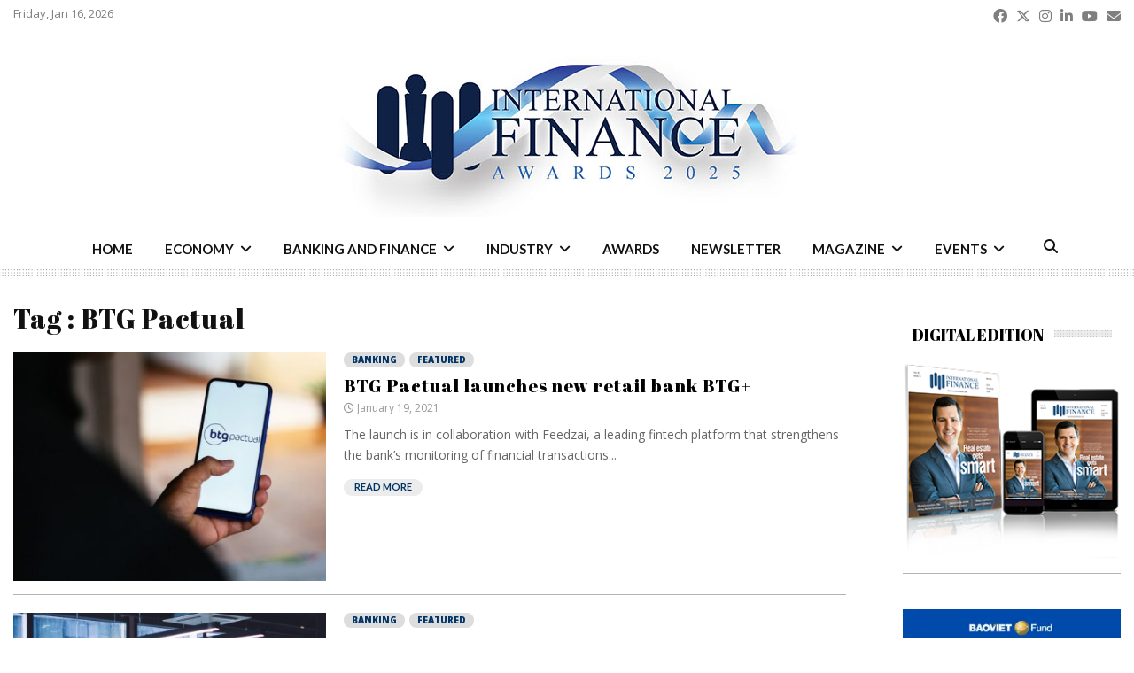

--- FILE ---
content_type: text/css
request_url: https://internationalfinance.com/wp-content/cache/wpfc-minified/8m5p14nh/6lifq.css
body_size: 106585
content:
@charset "UTF-8";
  .penci-subcat-list .flexMenu-viewMore{display:inline-block;margin-left:0}.penci-subcat-list .flexMenu-viewMore > a{cursor:pointer;margin-left:0;padding-left:15px;padding-right:17px;padding-top:3px;-moz-user-select:none;-webkit-user-select:none;-ms-user-select:none;font-family:"Roboto",sans-serif;text-transform:uppercase;font-size:12px;font-size:1.2rem;font-weight:700;line-height:52px;color:#888;position:relative}.penci-subcat-list .flexMenu-viewMore > a:hover{color:#fff}.penci-subcat-list .flexMenu-viewMore > a:after{content:"\f107";font-size:12px;font-size:1.2rem;position:absolute;top:0;right:5px;color:inherit;line-height:18px;font-family:FontAwesome;text-rendering:auto;-webkit-font-smoothing:antialiased;-moz-osx-font-smoothing:grayscale}.penci-subcat-list .flexMenu-viewMore:hover a,.penci-subcat-list .flexMenu-viewMore:focus a{color:#3f51b5}.penci-subcat-list .flexMenu-viewMore:hover .flexMenu-popup,.penci-subcat-list .flexMenu-viewMore:focus .flexMenu-popup{opacity:1;visibility:visible}.penci-subcat-list .flexMenu-viewMore .flexMenu-popup{list-style:none;position:absolute;right:0;padding:9px 0;background:none;z-index:999;border:1px solid #ececec;opacity:0;visibility:hidden;transition:opacity .3s;margin-bottom:0;display:block!important}.penci-subcat-list .flexMenu-viewMore .flexMenu-popup:before{position:absolute;content:'';z-index:1;top:0;left:0;right:0;bottom:0;background:#fff;opacity:.95}.penci-subcat-list .flexMenu-viewMore .flexMenu-popup > a:hover{color:#fff}.penci-subcat-list .flexMenu-viewMore .flexMenu-popup .penci-subcat-item{margin-left:0;position:relative;z-index:2;display:block;width:100%;text-align:right}.penci-subcat-list .flexMenu-viewMore .flexMenu-popup .penci-subcat-item a{font-family:'Roboto',sans-serif;font-size:13px;font-size:1.3rem;color:#777;white-space:nowrap;display:block;line-height:26px;padding-left:15px;padding-right:15px}.penci-subcat-list .flexMenu-viewMore .flexMenu-popup .penci-subcat-item a:hover{color:#3f51b5}.penci-subcat-list{visibility:hidden}.penci-subcat-list.penci_loaded{visibility:visible}@media (max-width: 480px){.penci-subcat-list .flexMenu-viewMore > a{padding-left:5px;padding-right:20px}}.mfp-bg{top:0;left:0;width:100%;height:100%;z-index:99999;overflow:hidden;position:fixed;background:#0b0b0b;opacity:.8}.mfp-wrap{top:0;left:0;width:100%;height:100%;z-index:99999;position:fixed;outline:none!important;-webkit-backface-visibility:hidden}.mfp-container{text-align:center;position:absolute;width:100%;height:100%;left:0;top:0;padding:0 8px;box-sizing:border-box}.mfp-container:before{content:'';display:inline-block;height:100%;vertical-align:middle}.mfp-align-top .mfp-container:before{display:none}.mfp-content{position:relative;display:inline-block;vertical-align:middle;margin:0 auto;text-align:left;z-index:1045}.mfp-inline-holder .mfp-content,.mfp-ajax-holder .mfp-content{width:100%;cursor:auto}.mfp-ajax-cur{cursor:progress}.mfp-zoom-out-cur,.mfp-zoom-out-cur .mfp-image-holder .mfp-close{cursor:-moz-zoom-out;cursor:-webkit-zoom-out;cursor:zoom-out}.mfp-zoom{cursor:pointer;cursor:-webkit-zoom-in;cursor:-moz-zoom-in;cursor:zoom-in}.mfp-auto-cursor .mfp-content{cursor:auto}.mfp-close,.mfp-arrow,.mfp-preloader,.mfp-counter{-webkit-user-select:none;-moz-user-select:none;user-select:none}.mfp-loading.mfp-figure{display:none}.mfp-hide{display:none!important}.mfp-preloader{color:#CCC;position:absolute;top:50%;width:auto;text-align:center;margin-top:-.8em;left:8px;right:8px;z-index:1044}.mfp-preloader a{color:#CCC}.mfp-preloader a:hover{color:#fff}.mfp-s-ready .mfp-preloader{display:none}.mfp-s-error .mfp-content{display:none}button.mfp-close,button.mfp-arrow{overflow:visible;cursor:pointer;background:transparent;border:0;-webkit-appearance:none;display:block;outline:none;padding:0;z-index:1046;box-shadow:none;touch-action:manipulation}button::-moz-focus-inner{padding:0;border:0}.mfp-close{width:44px;height:44px;line-height:44px;position:absolute;right:0;top:0;text-decoration:none;text-align:center;opacity:.65;padding:0 0 18px 10px;color:#fff;font-style:normal;font-size:28px;font-family:Arial,Baskerville,monospace}.mfp-close:hover,.mfp-close:focus{opacity:1}.mfp-close:active{top:1px}.mfp-close-btn-in .mfp-close{color:#333}.mfp-image-holder .mfp-close,.mfp-iframe-holder .mfp-close{color:#fff;right:-6px;text-align:right;padding-right:6px;width:100%}.mfp-counter{position:absolute;top:0;right:0;color:#CCC;font-size:12px;line-height:18px;white-space:nowrap}.mfp-arrow{position:absolute;opacity:.65;margin:0;top:50%;margin-top:-55px;padding:0;width:90px;height:110px;-webkit-tap-highlight-color:transparent}.mfp-arrow:active{margin-top:-54px}.mfp-arrow:hover,.mfp-arrow:focus{opacity:1;background:transparent;border:0}.mfp-arrow:before,.mfp-arrow:after{content:'';display:block;width:0;height:0;position:absolute;left:0;top:0;margin-top:35px;margin-left:35px;border:medium inset transparent}.mfp-arrow:after{border-top-width:13px;border-bottom-width:13px;top:8px}.mfp-arrow:before{border-top-width:21px;border-bottom-width:21px;opacity:.7}.mfp-arrow-left{left:0}.mfp-arrow-left:after{border-right:17px solid #fff;margin-left:31px}.mfp-arrow-left:before{margin-left:25px;border-right:27px solid #3F3F3F}.mfp-arrow-right{right:0}.mfp-arrow-right:after{border-left:17px solid #fff;margin-left:39px}.mfp-arrow-right:before{border-left:27px solid #3F3F3F}.mfp-iframe-holder{padding-top:40px;padding-bottom:40px}.mfp-iframe-holder .mfp-content{line-height:0;width:100%;max-width:900px}.mfp-iframe-holder .mfp-close{top:-40px}.mfp-iframe-holder .mfp-close:hover{background:transparent;border-color:transparent}.mfp-iframe-scaler{width:100%;height:0;overflow:hidden;padding-top:56.25%}.mfp-iframe-scaler iframe{position:absolute;display:block;top:0;left:0;width:100%;height:100%;box-shadow:0 0 8px rgba(0,0,0,0.6);background:#000}img.mfp-img{width:auto;max-width:100%;height:auto;display:block;line-height:0;box-sizing:border-box;padding:40px 0;margin:0 auto}.mfp-figure{line-height:0}.mfp-figure:after{content:'';position:absolute;left:0;top:40px;bottom:40px;display:block;right:0;width:auto;height:auto;z-index:-1;box-shadow:0 0 8px rgba(0,0,0,0.6);background:#444}.mfp-figure small{color:#BDBDBD;display:block;font-size:12px;line-height:14px}.mfp-figure figure{margin:0}.mfp-bottom-bar{margin-top:-36px;position:absolute;top:100%;left:0;width:100%;cursor:auto}.mfp-title{text-align:left;line-height:18px;color:#F3F3F3;word-wrap:break-word;padding-right:36px}.mfp-image-holder .mfp-content{max-width:100%}.mfp-gallery .mfp-image-holder .mfp-figure{cursor:pointer}@media screen and (max-width: 800px) and (orientation: landscape),screen and (max-height: 300px){.mfp-img-mobile .mfp-image-holder{padding-left:0;padding-right:0}.mfp-img-mobile img.mfp-img{padding:0}.mfp-img-mobile .mfp-figure:after{top:0;bottom:0}.mfp-img-mobile .mfp-figure small{display:inline;margin-left:5px}.mfp-img-mobile .mfp-bottom-bar{background:rgba(0,0,0,0.6);bottom:0;margin:0;top:auto;padding:3px 5px;position:fixed;box-sizing:border-box}.mfp-img-mobile .mfp-bottom-bar:empty{padding:0}.mfp-img-mobile .mfp-counter{right:5px;top:3px}.mfp-img-mobile .mfp-close{top:0;right:0;width:35px;height:35px;line-height:35px;background:rgba(0,0,0,0.6);position:fixed;text-align:center;padding:0}}@media all and (max-width: 900px){.mfp-arrow{-webkit-transform:scale(0.75);transform:scale(0.75)}.mfp-arrow-left{-webkit-transform-origin:0;transform-origin:0}.mfp-arrow-right{-webkit-transform-origin:100%;transform-origin:100%}.mfp-container{padding-left:6px;padding-right:6px}}.mfp-fade.mfp-bg{opacity:0;-webkit-transition:all .15s ease-out;-moz-transition:all .15s ease-out;transition:all .15s ease-out}.mfp-fade.mfp-bg.mfp-ready{opacity:.8}.mfp-fade.mfp-bg.mfp-removing{opacity:0}.mfp-fade.mfp-wrap .mfp-content{opacity:0;-webkit-transition:all .15s ease-out;-moz-transition:all .15s ease-out;transition:all .15s ease-out}.mfp-fade.mfp-wrap.mfp-ready .mfp-content{opacity:1}.mfp-fade.mfp-wrap.mfp-removing .mfp-content{opacity:0}.penci-owl-carousel-style,.penci-owl-carousel-slider{display:none;width:100%;-webkit-tap-highlight-color:transparent;position:relative;z-index:1}.penci-owl-carousel-style .owl-stage,.penci-owl-carousel-slider .owl-stage{position:relative;-ms-touch-action:pan-Y;-moz-backface-visibility:hidden}.penci-owl-carousel-style .owl-stage:after,.penci-owl-carousel-slider .owl-stage:after{content:".";display:block;clear:both;visibility:hidden;line-height:0;height:0}.penci-owl-carousel-style .owl-stage-outer,.penci-owl-carousel-slider .owl-stage-outer{position:relative;overflow:hidden;-webkit-transform:translate3d(0px,0px,0px)}.penci-owl-carousel-style .owl-wrapper,.penci-owl-carousel-slider .owl-wrapper{-webkit-backface-visibility:hidden;-moz-backface-visibility:hidden;-ms-backface-visibility:hidden;-webkit-transform:translate3d(0,0,0);-moz-transform:translate3d(0,0,0);-ms-transform:translate3d(0,0,0)}.penci-owl-carousel-style .owl-item,.penci-owl-carousel-slider .owl-item{-webkit-backface-visibility:hidden;-moz-backface-visibility:hidden;-ms-backface-visibility:hidden;-webkit-transform:translate3d(0,0,0);-moz-transform:translate3d(0,0,0);-ms-transform:translate3d(0,0,0);position:relative;min-height:1px;float:left;-webkit-backface-visibility:hidden;-webkit-tap-highlight-color:transparent;-webkit-touch-callout:none}.penci-owl-carousel-style .owl-item img,.penci-owl-carousel-slider .owl-item img{display:block;width:100%}.penci-owl-carousel-style .owl-nav.disabled,.penci-owl-carousel-style .owl-dots.disabled,.penci-owl-carousel-slider .owl-nav.disabled,.penci-owl-carousel-slider .owl-dots.disabled{display:none}.penci-owl-carousel-style .owl-nav .owl-prev,.penci-owl-carousel-style .owl-nav .owl-next,.penci-owl-carousel-slider .owl-nav .owl-prev,.penci-owl-carousel-slider .owl-nav .owl-next{cursor:pointer;-webkit-user-select:none;-khtml-user-select:none;-moz-user-select:none;-ms-user-select:none;user-select:none}.penci-owl-carousel-style .owl-dot,.penci-owl-carousel-slider .owl-dot{cursor:pointer;-webkit-user-select:none;-khtml-user-select:none;-moz-user-select:none;-ms-user-select:none;user-select:none}.penci-nav-on-title .penci-owl-carousel-style,.penci-nav-on-title
.penci-owl-carousel-slider{position:relative}.penci-nav-on-title .penci-owl-carousel-style .owl-nav,.penci-nav-on-title
.penci-owl-carousel-slider .owl-nav{position:absolute;top:-73px;right:0;border:1px solid #000;width:30px;height:53px}.penci-owl-carousel-style.owl-loaded,.penci-owl-carousel-slider.owl-loaded{display:block}.penci-owl-carousel-style.owl-loading,.penci-owl-carousel-slider.owl-loading{opacity:0;display:block}.penci-owl-carousel-style.owl-hidden,.penci-owl-carousel-slider.owl-hidden{opacity:0}.penci-owl-carousel-style.owl-refresh .owl-item,.penci-owl-carousel-slider.owl-refresh .owl-item{visibility:hidden}.penci-owl-carousel-style.owl-drag .owl-item,.penci-owl-carousel-slider.owl-drag .owl-item{-webkit-user-select:none;-moz-user-select:none;-ms-user-select:none;user-select:none}.penci-owl-carousel-style.owl-grab,.penci-owl-carousel-slider.owl-grab{cursor:move;cursor:grab}.penci-owl-carousel-style.owl-rtl,.penci-owl-carousel-slider.owl-rtl{direction:rtl}.penci-owl-carousel-style.owl-rtl .owl-item,.penci-owl-carousel-slider.owl-rtl .owl-item{float:right}.no-js .penci-owl-carousel-style,.no-js .penci-owl-carousel-slider{display:none}.penci-owl-carousel-style .animated,.penci-owl-carousel-slider .animated{animation-duration:1000ms;animation-fill-mode:both}.penci-owl-carousel-style .owl-animated-in,.penci-owl-carousel-slider .owl-animated-in{z-index:0}.penci-owl-carousel-style .owl-animated-out,.penci-owl-carousel-slider .owl-animated-out{z-index:1}.penci-owl-carousel-style .fadeOut,.penci-owl-carousel-slider .fadeOut{animation-name:fadeOut}@keyframes fadeOut{0%{opacity:1}100%{opacity:0}}.owl-height{transition:height 500ms ease-in-out}.owl-carousel-slider .owl-item .owl-lazy{opacity:0;transition:opacity 400ms ease}.owl-carousel-slider .owl-item img.owl-lazy{transform-style:preserve-3d}.owl-carousel-slider .owl-video-wrapper{position:relative;height:100%;background:#000}.owl-carousel-slider .owl-video-play-icon{position:absolute;height:80px;width:80px;left:50%;top:50%;margin-left:-40px;margin-top:-40px;background:url(//internationalfinance.com/wp-content/themes/pennews/owl.video.play.png) no-repeat;cursor:pointer;z-index:1;-webkit-backface-visibility:hidden;transition:transform 100ms ease}.owl-carousel-slider .owl-video-play-icon:hover{-ms-transform:scale(1.3,1.3);transform:scale(1.3,1.3)}.owl-carousel-slider .owl-video-playing .owl-video-tn,.owl-carousel-slider .owl-video-playing .owl-video-play-icon{display:none}.owl-carousel-slider .owl-video-tn{opacity:0;height:100%;background-position:center center;background-repeat:no-repeat;background-size:contain;transition:opacity 400ms ease}.owl-carousel-slider .owl-video-frame{position:relative;z-index:1;height:100%;width:100%;position:relative;z-index:1;height:100%;width:100%}.penci-owl-carousel-style:hover .owl-nav .owl-prev,.penci-owl-carousel-style:hover .owl-nav .owl-next,.penci-owl-carousel-slider:hover .owl-nav .owl-prev,.penci-owl-carousel-slider:hover .owl-nav .owl-next{opacity:.4}.penci-owl-carousel-style .owl-nav .owl-prev,.penci-owl-carousel-style .owl-nav .owl-next,.penci-owl-carousel-slider .owl-nav .owl-prev,.penci-owl-carousel-slider .owl-nav .owl-next{width:34px;height:34px;vertical-align:top;background:#000;color:#fff;font-size:18px;font-size:1.8rem;position:absolute;z-index:10;top:50%;margin-top:-17px;left:20px;line-height:34px;text-align:center;opacity:0;transition:all .3s;-webkit-transition:all .3s;-moz-transition:all .3s;display:flex;justify-content:center;align-items:center}.penci-owl-carousel-style .owl-nav .owl-prev:hover,.penci-owl-carousel-style .owl-nav .owl-next:hover,.penci-owl-carousel-slider .owl-nav .owl-prev:hover,.penci-owl-carousel-slider .owl-nav .owl-next:hover{opacity:1}.penci-owl-carousel-style .owl-nav .owl-next,.penci-owl-carousel-slider .owl-nav .owl-next{left:auto;right:20px}.penci-owl-carousel-style .owl-dots,.penci-owl-carousel-slider .owl-dots{position:static;height:10px;margin-top:20px;bottom:15px;z-index:10;width:100%;text-align:center;left:0}.penci-owl-carousel-style .owl-dot,.penci-owl-carousel-slider .owl-dot{display:inline-block;margin:0 5px;vertical-align:top}.penci-owl-carousel-style .owl-dot span,.penci-owl-carousel-slider .owl-dot span{border-radius:50%;-webkit-border-radius:50%;-moz-border-radius:50%;border:0;display:inline-block;vertical-align:top;width:9px;height:9px;background-color:#ececec;transition:all .3s}.penci-owl-carousel-style .owl-dot.active span,.penci-owl-carousel-style .owl-dot:hover span,.penci-owl-carousel-slider .owl-dot.active span,.penci-owl-carousel-slider .owl-dot:hover span{background:#3f51b5}.featured-area-custom-slider .penci-owl-carousel-slider .owl-dots{position:absolute;height:auto;margin-top:0}.featured-area-custom-slider .penci-owl-carousel-slider .owl-dot span{background-color:transparent;border:2px solid #3f51b5}html,body,div,span,object,iframe,h1,h2,h3,h4,h5,h6,p,blockquote,pre,abbr,address,cite,code,del,dfn,em,img,ins,kbd,q,samp,small,strong,sub,sup,var,b,i,dl,dt,dd,ol,ul,li,fieldset,form,label,legend,table,caption,tbody,tfoot,thead,tr,th,td,article,aside,canvas,details,figcaption,figure,footer,header,hgroup,menu,nav,section,summary,time,mark,audio,video{margin:0;padding:0;border:0;outline:0;vertical-align:baseline;background:transparent}html{font-family:sans-serif;-webkit-text-size-adjust:100%;-ms-text-size-adjust:100%;font-size:10px}body{margin:0;background:#eee;font-size:14px;font-size:1.4rem;text-rendering:optimizeLegibility;-webkit-font-smoothing:antialiased;-moz-osx-font-smoothing:grayscale;word-wrap:break-word;overflow-x:hidden}:focus{outline:none}article,aside,details,figcaption,figure,footer,header,main,menu,nav,section,summary{display:block}audio,canvas,progress,video{display:inline-block;vertical-align:baseline}audio:not([controls]){display:none;height:0}[hidden],template{display:none}a{margin:0;padding:0;background-color:transparent;transition:color .3s;text-decoration:none;vertical-align:baseline}a:active,a:hover{outline:0}abbr[title]{border-bottom:1px dotted}b,strong{font-weight:700}dfn{font-style:italic}h1{font-size:2em;margin:.67em 0}mark{background:#ff0;color:#000}small{font-size:80%}sub,sup{font-size:75%;line-height:0;position:relative;vertical-align:baseline}sup{top:-.5em}sub{bottom:-.25em}img{border:0}svg:not(:root){overflow:hidden}hr{box-sizing:content-box;height:0}pre{overflow:auto}code,kbd,pre,samp{font-size:1em;font-family:Monaco,Consolas,"Andale Mono","DejaVu Sans Mono",monospace;font-size:15px;font-size:1.5rem}p{margin-bottom:17px}dfn,cite,em,i{font-style:italic}cite{font-size:13px;font-size:1.3rem;font-style:italic;font-weight:400;text-transform:none;color:#111}.site-footer cite{color:#fff}blockquote:not(.wp-block-quote),q{font-size:24px;font-size:2.4rem;font-weight:700;font-style:italic;line-height:1.25;text-align:center;color:#3f51b5;padding-top:27px;padding-bottom:27px;position:relative;margin-top:26px;margin-bottom:33px;text-transform:uppercase}blockquote:not(.wp-block-quote) .author,q .author{font-style:normal;color:#888;font-size:14px;margin-top:5px;margin-bottom:0;text-transform:uppercase}blockquote:not(.wp-block-quote) p,q p{margin-bottom:0}q{padding-bottom:27px;display:inline-block}blockquote:not(.wp-block-quote):before,q:before{content:'';top:0;left:50%;position:absolute;width:150px;height:2px;background-color:#ececec;margin-left:-75px}blockquote:not(.wp-block-quote):after,q:after{content:'';bottom:0;left:50%;position:absolute;width:150px;height:2px;background-color:#ececec;margin-left:-75px}blockquote{clear:both}blockquote:not(.wp-block-quote).alignleft,blockquote:not(.wp-block-quote).alignright{width:100%;clear:none;max-width:400px}blockquote:not(.wp-block-quote).alignleft,blockquote.style-2.alignleft,blockquote.style-3.alignleft{margin:10px 20px 20px 0}blockquote:not(.wp-block-quote).alignright,blockquote.style-2.alignright,blockquote.style-3.alignright{margin:10px 0 20px 20px}blockquote.style-2{position:relative;padding:0 0 0 46px;border:none!important;overflow:hidden;margin:0 0 20px;font-weight:400;text-transform:none}blockquote.style-2:before{color:#3f51b5;content:'“'!important;font-family:"Mukta Vaani",sans-serif;font-size:64px;font-weight:900;line-height:1;font-style:normal;position:absolute;top:1px;left:0;width:auto;height:auto;background-color:transparent;margin-left:0}blockquote:not(.wp-block-quote).style-3:after,blockquote:not(.wp-block-quote).style-2:after{content:none}blockquote.style-2,blockquote.style-2 p{font-size:16px;color:#888;font-style:italic;line-height:1.7;text-align:left}blockquote.style-2 p{margin-bottom:0}blockquote.style-2 cite,blockquote.style-2 .author{display:block;font-size:12px;text-transform:uppercase;margin-top:7px;margin-bottom:0;color:#3f51b5;font-style:normal;font-weight:700;overflow:hidden;text-align:left;position:relative;z-index:1}blockquote.style-2 .author span{position:relative;display:inline-block;padding:0 10px 0 0}blockquote.style-2 .author span:after{content:"";position:absolute;top:50%;width:90px;height:0;border-top:1px solid;left:100%;opacity:.5}blockquote.style-2.align-right{max-width:460px;float:right;width:100%;margin-left:20px}blockquote.style-3,blockquote.style-3 p{font-size:16px;color:#888;font-style:normal;line-height:1.7;text-align:left;margin-bottom:0}blockquote.style-3{position:relative;padding:13px 15px 0 24px;background-color:#f5f5f5;border:none!important;overflow:hidden;margin:0 0 20px;font-weight:400;text-transform:none}blockquote.style-3:before{content:'';background-color:#3f51b5;top:0;left:0;bottom:0;width:4px;height:100%;margin-left:0}blockquote.style-3 cite,blockquote.style-3 .author{display:block;font-size:12px;margin-bottom:14px;text-transform:uppercase;margin-top:7px;color:#3f51b5;font-style:normal;font-weight:700;overflow:hidden;text-align:left;position:relative;z-index:1}blockquote.style-3 .author span{position:relative;display:inline-block;padding:0 10px 0 0}blockquote.style-3 .author span:after{content:"";position:absolute;top:50%;width:90px;height:1px;border-top:1px solid;left:100%;opacity:.5}.wpb_text_column blockquote.style-3 cite,.wpb_text_column blockquote.style-3 .author{margin-bottom:14px!important}.wpb_text_column blockquote.style-3 .author span:after{content:""!important}.wp-block-pullquote blockquote{font-size:inherit;font-weight:inherit;font-style:inherit;line-height:inherit;text-align:inherit;color:inherit;padding:0;position:inherit;margin:1em;text-transform:inherit}.wp-block-pullquote blockquote:before,.wp-block-pullquote blockquote:after{content:none!important}address{margin:0 0 1.5em}kbd{font-size:12px;line-height:20px;padding:6px 10px;border-radius:0}code{font-size:12px;line-height:20px;border-top:1px solid #ececec;border-bottom:1px solid #ececec;border-right:1px solid #ececec;border-left:4px solid #ececec;padding:5px 10px;border-radius:0;background:none;color:inherit;display:inline-block}pre{display:block;font-size:14px;word-break:break-all;word-wrap:break-word;white-space:pre-wrap;border:1px solid rgba(0,0,0,0.1);margin:0 0 20px;line-height:1.4;padding:15px;letter-spacing:0;color:inherit;border-radius:0}.site-footer pre{background:#212121}abbr,acronym{border-bottom:1px dotted #ececec;cursor:help}mark,ins{text-decoration:none}big{font-size:125%;text-transform:uppercase}abbr[title],dfn[title]{border-bottom:1px dotted;cursor:help}del{text-decoration:line-through}select{background-color:transparent}button,input,optgroup,select,textarea{color:inherit;font:inherit;margin:0}button{overflow:visible;vertical-align:middle}button,select{text-transform:none}button,html input[type="button"],input[type="reset"],input[type="submit"]{-webkit-appearance:button;cursor:pointer}button[disabled],html input[disabled]{cursor:default}button::-moz-focus-inner,input::-moz-focus-inner{border:0;padding:0}input{line-height:normal}input[type="checkbox"],input[type="radio"]{box-sizing:border-box;padding:0}input[type="number"]::-webkit-inner-spin-button,input[type="number"]::-webkit-outer-spin-button{height:auto}input[type="search"]::-webkit-search-cancel-button,input[type="search"]::-webkit-search-decoration{-webkit-appearance:none}fieldset{border:1px solid #ececec;margin:0 2px;padding:.35em .625em .75em}legend{border:0;padding:0}textarea{overflow:auto}optgroup{font-weight:700}td,th{padding:0}img.wp-smiley,img.emoji{display:inline!important;border:none!important;box-shadow:none!important;height:1em!important;width:1em!important;margin:0 .07em!important;vertical-align:-.1em!important;background:none!important;padding:0!important}.penci-schema-markup{display:none!important}@media (min-width: 1100px) and (max-width: 1450px){.site-main{overflow-x:hidden}}@media screen and (max-width: 480px){blockquote.alignleft,blockquote.alignright{width:100%;margin-right:0;margin-left:0}}body,button,input,select,textarea{color:#666;font-family:"Roboto",sans-serif;font-size:14px;font-size:1.4rem;line-height:1.5}h1,h2,h3,h4,h5,h6{clear:both;line-height:1.3;font-family:"Mukta Vaani",sans-serif;font-style:normal;font-weight:600}h1{font-size:32px;font-size:3.2rem}h2{font-size:28px;font-size:2.8rem}h3{font-size:24px;font-size:2.4rem}h4{font-size:20px;font-size:2rem}h5{font-size:18px;font-size:1.8rem}h6{font-size:16px;font-size:1.6rem}html{box-sizing:border-box}*,:before,:after{box-sizing:inherit}blockquote:not(.wp-block-quote),q{quotes:"" ""}blockquote:not(.wp-block-quote):before,blockquote:not(.wp-block-quote):after,q:before,q:after{content:""}hr{background-color:#ececec;border:0;height:1px;margin-bottom:1.5em}ul,ol{margin:0;padding:0}ul li,ol li{margin-left:21px;position:relative;line-height:26px}li > ul,li > ol{margin-bottom:26px}dt{font-weight:700}dd{margin:0 1.5em 1.5em}.entry-content ul{list-style:square}.entry-content ol{list-style:decimal}.penci_list_shortcode li{position:relative;list-style:none!important;padding-left:20px}.penci_list_shortcode li:before{color:#3f51b5;content:"\f00c";width:20px;margin-left:-20px;display:inline-block;font:normal normal normal 14px/1 FontAwesome;font-size:inherit;text-rendering:auto;-webkit-font-smoothing:antialiased;-moz-osx-font-smoothing:grayscale;transform:none}.penci_list_shortcode.penci_list-checklist li:before{content:"\f00c"}.penci_list_shortcode.penci_list-starlist li:before{content:"\f005"}.penci_list_shortcode.penci_list-editlist li:before{content:"\f044"}.penci_list_shortcode.penci_list-thumbuplist li:before{content:"\f164"}.penci_list_shortcode.penci_list-thumbdownlist li:before{content:"\f165"}.penci_list_shortcode.penci_list-pluslist li:before{content:"\f0fe"}.penci_list_shortcode.penci_list-minuslist li:before{content:"\f146"}.penci_list_shortcode.penci_list-asterisklist li:before{content:"\f069"}.penci_list_shortcode.penci_list-folderlist li:before{content:"\f07b"}.penci_list_shortcode.penci_list-heartlist li:before{content:"\f004"}img{height:auto;max-width:100%}figure{margin:7px 0}.penci-google-adsense{margin:20px 0;text-align:center;overflow:hidden}.penci-google-adsense.penci_general_ad_above_footer{margin:0 auto 40px}.penci-google-adsense.penci_archive_ad_below_header{margin:20px auto 0}.penci-dropcap-box{float:left;display:block;background-color:#3f51b5;color:#fff;text-align:center;text-transform:uppercase;min-width:56px;font-size:48px;line-height:50px;margin:9px 13px 0 0;padding:3px 13px}.penci-dropcap-box-outline{float:left;display:block;background-color:transparent!important;text-align:center;text-transform:uppercase;border:2px solid #3f51b5;color:#3f51b5;min-width:56px;font-size:48px;line-height:50px;margin:9px 13px 0 0;padding:3px 13px}.penci-dropcap-circle{-webkit-border-radius:100%;-moz-border-radius:100%;border-radius:100%;float:left;display:block;background-color:#3f51b5;color:#fff;text-align:center;text-transform:uppercase;min-width:56px;font-size:48px;line-height:50px;margin:9px 13px 0 0;padding:3px 13px}.penci-dropcap-circle-outline{float:left;display:block;background-color:transparent!important;text-align:center;text-transform:uppercase;border:2px solid #3f51b5;color:#3f51b5;-webkit-border-radius:50%;-moz-border-radius:50%;border-radius:50%;min-width:56px;font-size:48px;line-height:50px;margin:9px 13px 0 0;padding:3px 13px}.penci-dropcap-regular{float:left;display:block;text-align:center;text-transform:uppercase;background-color:transparent!important;color:#3f51b5;font-size:68px;line-height:68px;margin:0 20px 0 0;padding:0}.penci-dropcap-bold{float:left;display:block;text-align:center;text-transform:uppercase;background-color:transparent!important;color:#3f51b5;font-weight:700;font-size:68px;line-height:68px;margin:0 20px 0 0;padding:0}.penci-highlight-black{-webkit-transition:color .3s;-moz-transition:color .3s;-o-transition:color .3s;transition:color .3s;background-color:rgba(0,0,0,0.8);padding:4px 0;margin:0 7px 0 8px;box-shadow:6px 0 0 rgba(0,0,0,0.8),-8px 0 0 rgba(0,0,0,0.8);color:gray}.penci-highlight-black:hover{color:#fff;cursor:default}.penci-highlighted-black{background-color:rgba(0,0,0,0.8);padding:4px 0;margin:0 7px 0 8px;box-shadow:6px 0 0 rgba(0,0,0,0.8),-8px 0 0 rgba(0,0,0,0.8);color:#fff}.penci-highlighted-red{background-color:red;padding:4px 0;margin:0 7px 0 8px;box-shadow:6px 0 0 #ff0000,-8px 0 0 red;color:#fff}.penci-highlighted-blue{background-color:#3f51b5;padding:4px 0;margin:0 7px 0 8px;box-shadow:6px 0 0 #3f51b5,-8px 0 0 #3f51b5;color:#fff}.penci-highlighted-green{background-color:green;padding:4px 0;margin:0 7px 0 8px;box-shadow:6px 0 0 #008000,-8px 0 0 green;color:#fff}.penci-highlighted-yellow{background-color:#ffcb00;padding:4px 0;margin:0 7px 0 8px;box-shadow:6px 0 0 #ffcb00,-8px 0 0 #ffcb00;color:#fff}.penci-highlighted-pink{background-color:#ffc0cb;padding:4px 0;margin:0 7px 0 8px;box-shadow:6px 0 0 #ffc0cb,-8px 0 0 #ffc0cb;color:#fff}.penci-tpadding-0,.penci-tpadding-1,.penci-tpadding-2,.penci-tpadding-3,.penci-tpadding-4,.penci-tpadding-5,.penci-tpadding-6,.penci-tpadding-7{display:block}.penci-tpadding-1{padding-left:0;padding-right:5%}.penci-tpadding-2{padding-left:5%;padding-right:0}.penci-tpadding-3{padding-left:5%;padding-right:5%}.penci-tpadding-4{padding-left:5%;padding-right:10%}.penci-tpadding-5{padding-left:10%;padding-right:5%}.penci-tpadding-6{padding-left:10%;padding-right:10%}.penci-tpadding-7{padding-left:15%;padding-right:15%}@media (max-width: 500px){.penci-tpadding-0,.penci-tpadding-1,.penci-tpadding-2,.penci-tpadding-3,.penci-tpadding-4,.penci-tpadding-5,.penci-tpadding-6,.penci-tpadding-7{padding-left:10px!important;padding-right:10px!important}}.penci-lable-multi{position:absolute;line-height:1;font-size:10px;display:inline-block;background:#ff531d;color:#fff;padding:2px 5px;right:3px;top:3px;text-transform:none;font-weight:400}.penci-lable-multi:before{content:'';position:absolute;bottom:-3px;left:0;width:0;height:0;border-style:solid;border-width:3px 3px 0 0;border-color:#ff531d transparent transparent}.penci-missing-settings{font-size:13px;font-weight:400;text-align:left;padding:20px;outline:2px dashed #d4d4d4;color:#131313;font-family:Verdana,Geneva,sans-serif;cursor:pointer;margin-top:10px;margin-bottom:10px}.penci-missing-settings span{font-size:11px;position:relative;margin-right:10px;background-color:red;color:#fff;font-weight:700;padding:5px 10px}table{border-collapse:collapse;border-spacing:0;width:100%;margin-bottom:22px}td{padding:12px;border:1px solid #ececec}th{padding:12px;font-weight:700;font-size:14px;text-align:left;border:1px solid #ececec}.row,.penci-row{margin-left:-10px;margin-right:-10px}.row:after,.penci-row:after{content:" ";display:table;width:100%}.site-main .vc_col-lg-1,.site-main .vc_col-lg-10,.site-main .vc_col-lg-11,.site-main .vc_col-lg-12,.site-main .vc_col-lg-2,.site-main .vc_col-lg-3,.site-main .vc_col-lg-4,.site-main .vc_col-lg-5,.site-main .vc_col-lg-6,.site-main .vc_col-lg-7,.site-main .vc_col-lg-8,.site-main .vc_col-lg-9,.site-main .vc_col-md-1,.site-main .vc_col-md-10,.site-main .vc_col-md-11,.site-main .vc_col-md-12,.site-main .vc_col-md-2,.site-main .vc_col-md-3,.site-main .vc_col-md-4,.site-main .vc_col-md-5,.site-main .vc_col-md-6,.site-main .vc_col-md-7,.site-main .vc_col-md-8,.site-main .vc_col-md-9,.site-main .vc_col-sm-1,.site-main .vc_col-sm-10,.site-main .vc_col-sm-11,.site-main .vc_col-sm-12,.site-main .vc_col-sm-2,.site-main .vc_col-sm-3,.site-main .vc_col-sm-4,.site-main .vc_col-sm-5,.site-main .vc_col-sm-6,.site-main .vc_col-sm-7,.site-main .vc_col-sm-8,.site-main .vc_col-sm-9,.site-main .vc_col-xs-1,.site-main .vc_col-xs-10,.site-main .vc_col-xs-11,.site-main .vc_col-xs-12,.site-main .vc_col-xs-2,.site-main .vc_col-xs-3,.site-main .vc_col-xs-4,.site-main .vc_col-xs-5,.site-main .vc_col-xs-6,.site-main .vc_col-xs-7,.site-main .vc_col-xs-8,.site-main .vc_col-xs-9{position:relative;min-height:1px;padding-left:10px;padding-right:10px}.site-main .vc_column_container{padding-left:0;padding-right:0}.site-main .vc_column_container > .vc_column-inner{padding-left:10px;padding-right:10px}.site-main .vc_row{margin-left:-10px;margin-right:-10px}.vc_col-lg-1,.vc_col-lg-10,.vc_col-lg-11,.vc_col-lg-12,.vc_col-lg-2,.vc_col-lg-3,.vc_col-lg-4,.vc_col-lg-5,.vc_col-lg-6,.vc_col-lg-7,.vc_col-lg-8,.vc_col-lg-9,.vc_col-md-1,.vc_col-md-10,.vc_col-md-11,.vc_col-md-12,.vc_col-md-2,.vc_col-md-3,.vc_col-md-4,.vc_col-md-5,.vc_col-md-6,.vc_col-md-7,.vc_col-md-8,.vc_col-md-9,.vc_col-sm-1,.vc_col-sm-10,.vc_col-sm-11,.vc_col-sm-12,.vc_col-sm-2,.vc_col-sm-3,.vc_col-sm-4,.vc_col-sm-5,.vc_col-sm-6,.vc_col-sm-7,.vc_col-sm-8,.vc_col-sm-9,.vc_col-xs-1,.vc_col-xs-10,.vc_col-xs-11,.vc_col-xs-12,.vc_col-xs-2,.vc_col-xs-3,.vc_col-xs-4,.vc_col-xs-5,.vc_col-xs-6,.vc_col-xs-7,.vc_col-xs-8,.vc_col-xs-9,.penci-col-1,.penci-col-2,.penci-col-3,.penci-col-4,.penci-col-5,.penci-col-6,.penci-col-7,.penci-col-8,.penci-col-9,.penci-col-10,.penci-col-11,.penci-col-12{position:relative;min-height:1px;padding-left:10px;padding-right:10px;margin-bottom:20px}@media (min-width: 480px){.penci-col-1,.penci-col-2,.penci-col-3,.penci-col-4,.penci-col-5,.penci-col-6,.penci-col-7,.penci-col-8,.penci-col-9,.penci-col-10,.penci-col-11,.penci-col-12{width:100%}}@media (min-width: 768px){.penci-col-7,.penci-col-8,.penci-col-9,.penci-col-10,.penci-col-11,.penci-col-12{width:100%}}@media (min-width: 992px){.penci-col-1,.penci-col-2,.penci-col-3,.penci-col-4,.penci-col-5,.penci-col-6,.penci-col-7,.penci-col-8,.penci-col-9,.penci-col-10,.penci-col-11,.penci-col-12{float:left;margin-bottom:0}.penci-col-12{width:100%}.penci-col-11{width:91.66666667%}.penci-col-10{width:83.33333333%}.penci-col-9{width:75%}.penci-col-8{width:66.66666667%}.penci-col-7{width:58.33333333%}.penci-col-6{width:50%}.penci-col-5{width:41.66666667%}.penci-col-4{width:33.33333333%}.penci-col-3{width:25%}.penci-col-2{width:16.66666667%}.penci-col-1{width:8.33333333%}}@media (max-width: 960px){.penci-vc_sidebar-left .penci-sb2_con_sb1,.penci-vc_sidebar-left .penci-sb2_sb1_con,.penci-vc_sidebar-left .penci-sb1_con_sb2,.penci-vc_sidebar-left .penci-sb1_sb2_con,.penci-vc_sidebar-left .penci-con_sb1_sb2,.penci-vc_sidebar-right .penci-sb2_con_sb1,.penci-vc_sidebar-right .penci-sb2_sb1_con,.penci-vc_sidebar-right .penci-sb1_con_sb2,.penci-vc_sidebar-right .penci-sb1_sb2_con,.penci-vc_sidebar-right .penci-con_sb1_sb2{flex-direction:column;display:flex}.penci-vc_sidebar-left .penci-sb2_con_sb1 > .widget-area-2,.penci-vc_sidebar-left .penci-sb2_sb1_con > .widget-area-2,.penci-vc_sidebar-left .penci-sb1_con_sb2 > .widget-area-1,.penci-vc_sidebar-left .penci-sb1_sb2_con > .widget-area-1,.penci-vc_sidebar-left .penci-con_sb1_sb2 > .penci-wide-content,.penci-vc_sidebar-right .penci-sb2_con_sb1 > .widget-area-2,.penci-vc_sidebar-right .penci-sb2_sb1_con > .widget-area-2,.penci-vc_sidebar-right .penci-sb1_con_sb2 > .widget-area-1,.penci-vc_sidebar-right .penci-sb1_sb2_con > .widget-area-1,.penci-vc_sidebar-right .penci-con_sb1_sb2 > .penci-wide-content{order:1!important;width:100%;margin-top:0}.penci-vc_sidebar-left .penci-sb2_con_sb1 > .penci-wide-content,.penci-vc_sidebar-left .penci-sb2_sb1_con > .widget-area-1,.penci-vc_sidebar-left .penci-sb1_con_sb2 > .penci-wide-content,.penci-vc_sidebar-left .penci-sb1_sb2_con > .widget-area-2,.penci-vc_sidebar-left .penci-con_sb1_sb2 > .widget-area-1,.penci-vc_sidebar-right .penci-sb2_con_sb1 > .penci-wide-content,.penci-vc_sidebar-right .penci-sb2_sb1_con > .widget-area-1,.penci-vc_sidebar-right .penci-sb1_con_sb2 > .penci-wide-content,.penci-vc_sidebar-right .penci-sb1_sb2_con > .widget-area-2,.penci-vc_sidebar-right .penci-con_sb1_sb2 > .widget-area-1{order:2!important;width:100%;margin-top:20px}.penci-vc_sidebar-left .penci-sb2_con_sb1 > .widget-area-1,.penci-vc_sidebar-left .penci-sb2_sb1_con > .penci-wide-content,.penci-vc_sidebar-left .penci-sb1_con_sb2 > .widget-area-2,.penci-vc_sidebar-left .penci-sb1_sb2_con > .penci-wide-content,.penci-vc_sidebar-left .penci-con_sb1_sb2 > .widget-area-2,.penci-vc_sidebar-right .penci-sb2_con_sb1 > .widget-area-1,.penci-vc_sidebar-right .penci-sb2_sb1_con > .penci-wide-content,.penci-vc_sidebar-right .penci-sb1_con_sb2 > .widget-area-2,.penci-vc_sidebar-right .penci-sb1_sb2_con > .penci-wide-content,.penci-vc_sidebar-right .penci-con_sb1_sb2 > .widget-area-2{order:3!important;width:100%;margin-top:20px}}@media (max-width: 768px){.penci-sb2_con_sb1,.penci-sb2_sb1_con,.penci-sb1_con_sb2,.penci-sb1_sb2_con,.penci-con_sb1_sb2{flex-direction:column;display:flex}.penci-sb2_con_sb1 > .widget-area-2,.penci-sb2_sb1_con > .widget-area-2,.penci-sb1_con_sb2 > .widget-area-1,.penci-sb1_sb2_con > .widget-area-1,.penci-con_sb1_sb2 > .penci-wide-content{order:1!important;width:100%;margin-top:0}.penci-sb2_con_sb1 > .penci-wide-content,.penci-sb2_sb1_con > .widget-area-1,.penci-sb1_con_sb2 > .penci-wide-content,.penci-sb1_sb2_con > .widget-area-2,.penci-con_sb1_sb2 > .widget-area-1{order:2!important;width:100%;margin-top:20px}.penci-sb2_con_sb1 > .widget-area-1,.penci-sb2_sb1_con > .penci-wide-content,.penci-sb1_con_sb2 > .widget-area-2,.penci-sb1_sb2_con > .penci-wide-content,.penci-con_sb1_sb2 > .widget-area-2{order:3!important;width:100%;margin-top:20px}}.penci_media_object{display:-webkit-box;display:-webkit-flex;display:-ms-flexbox;display:flex;-webkit-box-align:start;-webkit-align-items:flex-start;-ms-flex-align:start;align-items:flex-start;margin-bottom:20px}.penci_media_object .penci_mobj__img{margin-right:20px;position:relative}.penci_media_object .penci_mobj__body{flex:1}.penci_media_object.penci_mobj-image-right .penci_mobj__img{-webkit-box-ordinal-group:2;-webkit-order:1;-ms-flex-order:1;order:1;margin-right:0;margin-left:20px}.penci-animate-bg{-webkit-animation-name:pencianimateBg;animation-name:pencianimateBg;-webkit-animation-duration:.3s;animation-duration:.3s;-webkit-animation-fill-mode:both;animation-fill-mode:both;-webkit-animation-timing-function:cubic-bezier(0.3,0,0.7,1);animation-timing-function:cubic-bezier(0.3,0,0.7,1);animation-iteration-count:infinite}.penci-animated_ajax{-webkit-animation-duration:.8s;animation-duration:.8s;-webkit-animation-fill-mode:both;animation-fill-mode:both;animation-name:pencifadeInUp;overflow:hidden}.penci-slider-ani-delay-06,.penci-slider-ani-delay-07,.penci-slider-ani-delay-08,.penci-slider-ani-delay-09{text-align:left;opacity:0;-webkit-animation-fill-mode:both;-moz-animation-fill-mode:both;-ms-animation-fill-mode:both;-o-animation-fill-mode:both;animation-fill-mode:both;-webkit-animation-duration:1s;-moz-animation-duration:1s;-ms-animation-duration:1s;-o-animation-duration:1s;animation-duration:1s;-webkit-animation-delay:.5s;-moz-animation-delay:.5s;-o-animation-delay:.5s;animation-delay:.5s}.penci-slider-ani-delay-06.active,.penci-slider-ani-delay-07.active,.penci-slider-ani-delay-08.active,.penci-slider-ani-delay-09.active{-webkit-animation-name:pencifadeInDown;-moz-animation-name:pencifadeInDown;-o-animation-name:pencifadeInDown;animation-name:pencifadeInDown}.penci-fadeInDown .active .penci-slider-ani-delay-06,.penci-fadeInDown .active .penci-slider-ani-delay-07,.penci-fadeInDown .active .penci-slider-ani-delay-08,.penci-fadeInDown .active .penci-slider-ani-delay-09{-webkit-animation-name:pencifadeInDown;-moz-animation-name:pencifadeInDown;-o-animation-name:pencifadeInDown;animation-name:pencifadeInDown}.penci-fadeInUp .active .penci-slider-ani-delay-06,.penci-fadeInUp .active .penci-slider-ani-delay-07,.penci-fadeInUp .active .penci-slider-ani-delay-08,.penci-fadeInUp .active .penci-slider-ani-delay-09{-webkit-animation-name:pencifadeInUp;-moz-animation-name:pencifadeInUp;-o-animation-name:pencifadeInUp;animation-name:pencifadeInUp}.penci-fadeInLeft .active .penci-slider-ani-delay-06,.penci-fadeInLeft .active .penci-slider-ani-delay-07,.penci-fadeInLeft .active .penci-slider-ani-delay-08,.penci-fadeInLeft .active .penci-slider-ani-delay-09{-webkit-animation-name:pencifadeInLeft;-moz-animation-name:pencifadeInLeft;-o-animation-name:pencifadeInLeft;animation-name:pencifadeInLeft}.penci-fadeInRight .active .penci-slider-ani-delay-06,.penci-fadeInRight .active .penci-slider-ani-delay-07,.penci-fadeInRight .active .penci-slider-ani-delay-08,.penci-fadeInRight .active .penci-slider-ani-delay-09{-webkit-animation-name:pencifadeInRight;-moz-animation-name:pencifadeInRight;-o-animation-name:pencifadeInRight;animation-name:pencifadeInRight}.penci-slider-ani-delay-06{-webkit-animation-delay:.6s;-moz-animation-delay:.6s;animation-delay:.6s}.penci-slider-ani-delay-07{-webkit-animation-delay:.7s;-moz-animation-delay:.7s;animation-delay:.7s}.penci-slider-ani-delay-08{-webkit-animation-delay:.8s;-moz-animation-delay:.8s;animation-delay:.8s}.penci-slider-ani-delay-09{-webkit-animation-delay:.9s;-moz-animation-delay:.9s;animation-delay:.9s}@keyframes pencianimateBg{from{transform:scale3d(1,1,1)}to{transform:scale3d(1.1,1.1,1)}}@-webkit-keyframes pencifadeInUp{0%{opacity:0;-webkit-transform:translate3d(0,20px,0);transform:translate3d(0,20px,0)}100%{opacity:1;-webkit-transform:none;transform:none}}@keyframes pencifadeInUp{0%{opacity:0;-webkit-transform:translate3d(0,20px,0);transform:translate3d(0,20px,0)}100%{opacity:1;-webkit-transform:none;transform:none}}@-webkit-keyframes pencifadeInUpSmall{0%{opacity:0;-webkit-transform:translate3d(0,10px,0);transform:translate3d(0,10px,0)}100%{opacity:1;-webkit-transform:none;transform:none}}@keyframes pencifadeInUpSmall{0%{opacity:0;-webkit-transform:translate3d(0,10px,0);transform:translate3d(0,10px,0)}100%{opacity:1;-webkit-transform:none;transform:none}}@-webkit-keyframes pencifadeInUpSlider{0%{opacity:0;-webkit-transform:translate3d(0,20px,0);transform:translate3d(0,20px,0)}100%{opacity:1;-webkit-transform:none;transform:none}}@keyframes pencifadeInUpSlider{0%{opacity:0;-webkit-transform:translate3d(0,20px,0);transform:translate3d(0,20px,0)}100%{opacity:1;-webkit-transform:none;transform:none}}@-webkit-keyframes pencifadeInDown{0%{opacity:0;-webkit-transform:translate3d(0,-40px,0);transform:translate3d(0,-40px,0)}100%{opacity:1;-webkit-transform:none;transform:none}}@keyframes pencifadeInDown{0%{opacity:0;-webkit-transform:translate3d(0,-40px,0);transform:translate3d(0,-40px,0)}100%{opacity:1;-webkit-transform:none;transform:none}}@keyframes fadeOutRightNewsTicker{from{opacity:1}to{opacity:0;transform:translate3d(15px,0,0)}}.fadeOutRightNewsTicker{animation-name:fadeOutRightNewsTicker}@keyframes fadeInRightNewsTicker{from{opacity:0;transform:translate3d(15px,0,0)}to{opacity:1;transform:none}}.fadeInRightNewsTicker{animation-name:fadeInRightNewsTicker}@-webkit-keyframes pencifadeInRight{0%{opacity:0;-webkit-transform:translate3d(100px,0,0);transform:translate3d(100px,0,0)}100%{opacity:1;-webkit-transform:none;transform:none}}@keyframes pencifadeInRight{0%{opacity:0;-webkit-transform:translate3d(100px,0,0);transform:translate3d(100px,0,0)}100%{opacity:1;-webkit-transform:none;transform:none}}@-webkit-keyframes penciSpin{0%{-webkit-transform:rotate(0deg);transform:rotate(0deg)}100%{-webkit-transform:rotate(360deg);transform:rotate(360deg)}}@keyframes penciSpin{0%{-webkit-transform:rotate(0deg);transform:rotate(0deg)}100%{-webkit-transform:rotate(360deg);transform:rotate(360deg)}}.animated{animation-duration:1s;animation-fill-mode:both}.animated.infinite{animation-iteration-count:infinite}.animated.hinge{animation-duration:2s}@keyframes fadeIn{from{opacity:0}to{opacity:1}}.fadeIn{animation-name:fadeIn}@keyframes fadeInDown{from{opacity:0;transform:translate3d(0,-100%,0)}to{opacity:1;transform:none}}@keyframes popUpfadeInDown{from{opacity:0;transform:translate3d(0,-80px,0)}to{opacity:1;transform:none}}.popUpfadeInDown{animation-name:fadeInDown}@keyframes fadeInLeft{from{opacity:0;transform:translate3d(-100%,0,0)}to{opacity:1;transform:none}}.fadeInLeft{animation-name:fadeInLeft}@keyframes fadeInRight{from{opacity:0;transform:translate3d(100%,0,0)}to{opacity:1;transform:none}}.fadeInRight{animation-name:fadeInRight}@keyframes fadeOut{from{opacity:1}to{opacity:0}}.fadeOut{animation-name:fadeOut}@keyframes fadeOutDown{from{opacity:1}to{opacity:0;transform:translate3d(0,100%,0)}}.fadeOutDown{animation-name:fadeOutDown}@keyframes fadeOutLeft{from{opacity:1}to{opacity:0;transform:translate3d(-100%,0,0)}}.fadeOutLeft{animation-name:fadeOutLeft}@keyframes fadeOutLeftBig{from{opacity:1}to{opacity:0;transform:translate3d(-2000px,0,0)}}.fadeOutLeftBig{animation-name:fadeOutLeftBig}@keyframes fadeOutRight{from{opacity:1}to{opacity:0;transform:translate3d(100%,0,0)}}.fadeOutRight{animation-name:fadeOutRight}@keyframes fadeOutRightBig{from{opacity:1}to{opacity:0;transform:translate3d(2000px,0,0)}}.fadeOutRightBig{animation-name:fadeOutRightBig}@keyframes fadeOutUp{from{opacity:1}to{opacity:0;transform:translate3d(0,-100%,0)}}.fadeOutUp{animation-name:fadeOutUp}@keyframes fadeOutUpBig{from{opacity:1}to{opacity:0;transform:translate3d(0,-2000px,0)}}.fadeOutUpBig{animation-name:fadeOutUpBig}@keyframes slideInDown{from{transform:translate3d(0,-100%,0);visibility:visible}to{transform:translate3d(0,0,0)}}.slideInDown{animation-name:slideInDown}@keyframes slideInLeft{from{transform:translate3d(-100%,0,0);visibility:visible}to{transform:translate3d(0,0,0)}}.slideInLeft{animation-name:slideInLeft}@keyframes slideInRight{from{transform:translate3d(100%,0,0);visibility:visible}to{transform:translate3d(0,0,0)}}.slideInRight{animation-name:slideInRight}@keyframes slideInUp{from{transform:translate3d(0,100%,0);visibility:visible}to{transform:translate3d(0,0,0)}}.slideInUp{animation-name:slideInUp}@keyframes slideOutDown{from{transform:translate3d(0,0,0)}to{visibility:hidden;transform:translate3d(0,100%,0)}}.slideOutDown{animation-name:slideOutDown}@keyframes slideOutLeft{from{transform:translate3d(0,0,0)}to{visibility:hidden;transform:translate3d(-100%,0,0)}}.slideOutLeft{animation-name:slideOutLeft}@keyframes slideOutRight{from{transform:translate3d(0,0,0)}to{visibility:hidden;transform:translate3d(100%,0,0)}}.slideOutRight{animation-name:slideOutRight}@keyframes slideOutUp{from{transform:translate3d(0,0,0)}to{visibility:hidden;transform:translate3d(0,-100%,0)}}.slideOutUp{animation-name:slideOutUp}@-webkit-keyframes pencitextslider{0%{opacity:0;-webkit-transform:translate3d(0,40px,0);transform:translate3d(0,40px,0)}100%{opacity:1;-webkit-transform:none;transform:none}}@-moz-keyframes pencitextslider{0%{opacity:0;-webkit-transform:translate3d(0,40px,0);transform:translate3d(0,40px,0)}100%{opacity:1;-webkit-transform:none;transform:none}}@-o-keyframes pencitextslider{0%{opacity:0;-webkit-transform:translate3d(0,40px,0);transform:translate3d(0,40px,0)}100%{opacity:1;-webkit-transform:none;transform:none}}@keyframes pencitextslider{0%{opacity:0;-webkit-transform:translate3d(0,40px,0);transform:translate3d(0,40px,0)}100%{opacity:1;-webkit-transform:none;transform:none}}.penci-animated_ajax2 .penci-lazy{opacity:0}.penci-animated_ajax2 .penci-lazy.b-loaded{opacity:1}.penci-lazy[src*="penci-holder"]{width:100%;height:auto}@-webkit-keyframes pencipreload{from{background-position:-400px 0}to{background-position:800px 0}}@keyframes pencipreload{from{background-position:-400px 0}to{background-position:800px 0}}.ajax-loading{position:relative;overflow:hidden}.ajax-loading .penci-loader-effect{display:block}.ajax-loading:before{content:'';position:absolute;top:0;left:0;right:0;bottom:0;z-index:200;background:#fff;opacity:.65}.penci-loader-effect{width:40px;height:40px;margin:0 auto;margin-top:-26px;margin-left:-26px;display:none;position:absolute;top:50%;left:50%;z-index:300}@media (max-width: 767px){.penci-loader-effect{top:135px}}.penci-loading-animation:before,.penci-loading-animation:after{content:"";position:absolute}.penci-loading-animation-1 .penci-loading-animation,.penci-loading-animation-1 .penci-loading-animation:before,.penci-loading-animation-1 .penci-loading-animation:after,.penci-loading-animation-5 .penci-loading-animation,.penci-loading-animation-6 .penci-loading-animation:before,.penci-loading-animation-7 .penci-loading-animation,.penci-loading-animation-8 .penci-loading-animation,.penci-loading-animation-9 .penci-loading-circle-inner:before{background-color:#3f51b5}.penci-load-thecube{transform:rotateZ(45deg);-webkit-transform:rotateZ(45deg);-moz-transform:rotateZ(45deg)}.penci-load-thecube .penci-load-cube{position:relative;transform:rotateZ(45deg);-webkit-transform:rotateZ(45deg);-moz-transform:rotateZ(45deg);float:left;width:50%;height:50%;position:relative;transform:scale(1.1);-webkit-transform:scale(1.1);-moz-transform:scale(1.1)}.penci-load-thecube .penci-load-cube:before{content:"";position:absolute;top:0;left:0;width:100%;height:100%;animation:penci-load-fold-thecube 1.44s infinite linear both;-webkit-animation:penci-load-fold-thecube 1.44s infinite linear both;-moz-animation:penci-load-fold-thecube 1.44s infinite linear both;transform-origin:100% 100%;-webkit-transform-origin:100% 100%;-moz-transform-origin:100% 100%}.penci-load-thecube .penci-load-c2{transform:scale(1.1) rotateZ(90deg);-webkit-transform:scale(1.1) rotateZ(90deg);-moz-transform:scale(1.1) rotateZ(90deg)}.penci-load-thecube .penci-load-c3{transform:scale(1.1) rotateZ(180deg);-ms-transform:scale(1.1) rotateZ(180deg);-webkit-transform:scale(1.1) rotateZ(180deg);-moz-transform:scale(1.1) rotateZ(180deg)}.penci-load-thecube .penci-load-c4{transform:scale(1.1) rotateZ(270deg);-webkit-transform:scale(1.1) rotateZ(270deg);-moz-transform:scale(1.1) rotateZ(270deg)}.penci-load-thecube .penci-load-c2:before{animation-delay:.175s;-webkit-animation-delay:.175s;-moz-animation-delay:.175s}.penci-load-thecube .penci-load-c3:before{animation-delay:.36s;-webkit-animation-delay:.36s;-moz-animation-delay:.36s}.penci-load-thecube .penci-load-c4:before{animation-delay:.535s;-webkit-animation-delay:.535s;-moz-animation-delay:.535s}@keyframes penci-load-fold-thecube{0%,10%{transform:perspective(77px) rotateX(-180deg);opacity:0}25%,75%{transform:perspective(77px) rotateX(0deg);opacity:1}90%,100%{transform:perspective(77px) rotateY(180deg);opacity:0}}@-webkit-keyframes penci-load-fold-thecube{0%,10%{-webkit-transform:perspective(77px) rotateX(-180deg);opacity:0}25%,75%{-webkit-transform:perspective(77px) rotateX(0deg);opacity:1}90%,100%{-webkit-transform:perspective(77px) rotateY(180deg);opacity:0}}.penci-three-bounce{text-align:center;position:relative}.penci-three-bounce .one,.penci-three-bounce .two,.penci-three-bounce .three{display:inline-block;width:15px;height:15px;border-radius:100%;background-color:#3f51b5;-webkit-animation:pencibouncedelay 1s infinite ease-in-out both;animation:pencibouncedelay 1s infinite ease-in-out both}.penci-three-bounce .one{-webkit-animation-delay:-.32s;animation-delay:-.32s}.penci-three-bounce .two{-webkit-animation-delay:-.16s;animation-delay:-.16s;margin:0 5px}@-webkit-keyframes pencibouncedelay{0%,80%,100%{-webkit-transform:scale(0)}40%{-webkit-transform:scale(1)}}@keyframes pencibouncedelay{0%,80%,100%{-webkit-transform:scale(0);transform:scale(0)}40%{transform:scale(1);-webkit-transform:scale(1)}}.penci-loading-animation-1{width:50px;height:40px;text-align:center;font-size:10px}.penci-loading-animation-1 > div{background-color:#3f51b5;height:100%;width:6px;margin:0 1px;display:inline-block;-webkit-animation:pencistretchdelay 1s infinite ease-in-out;animation:pencistretchdelay 1s infinite ease-in-out}.penci-loading-animation-1 .rect2{-webkit-animation-delay:-.9s;animation-delay:-.9s}.penci-loading-animation-1 .rect3{-webkit-animation-delay:-.8s;animation-delay:-.8s}.penci-loading-animation-1 .rect4{-webkit-animation-delay:-.7s;animation-delay:-.7s}@-webkit-keyframes pencistretchdelay{0%,40%,100%{-webkit-transform:scaleY(0.4)}20%{-webkit-transform:scaleY(1)}}@keyframes pencistretchdelay{0%,40%,100%{transform:scaleY(0.4);-webkit-transform:scaleY(0.4)}20%{transform:scaleY(1);-webkit-transform:scaleY(1)}}.penci-loading-animation-2{-webkit-transform:scale(0.5);-ms-transform:scale(0.5);transform:scale(0.5)}.penci-loading-animation-2 .penci-loading-animation{margin:26px auto;width:1em;height:1em;border-radius:50%;position:relative;-webkit-animation:loader-2 .85s infinite linear;animation:loader-2 .85s infinite linear}@-webkit-keyframes loader-2{0%,100%{box-shadow:0 -3em 0 .2em #3f51b5,2em -2em 0 0 #3f51b5,3em 0 0 -1em #3f51b5,2em 2em 0 -1em #3f51b5,0 3em 0 -1em #3f51b5,-2em 2em 0 -1em #3f51b5,-3em 0 0 -1em #3f51b5,-2em -2em 0 0 #3f51b5}12.5%{box-shadow:0 -3em 0 0 #3f51b5,2em -2em 0 .2em #3f51b5,3em 0 0 0 #3f51b5,2em 2em 0 -1em #3f51b5,0 3em 0 -1em #3f51b5,-2em 2em 0 -1em #3f51b5,-3em 0 0 -1em #3f51b5,-2em -2em 0 -1em #3f51b5}25%{box-shadow:0 -3em 0 -.5em #3f51b5,2em -2em 0 0 #3f51b5,3em 0 0 .2em #3f51b5,2em 2em 0 0 #3f51b5,0 3em 0 -1em #3f51b5,-2em 2em 0 -1em #3f51b5,-3em 0 0 -1em #3f51b5,-2em -2em 0 -1em #3f51b5}37.5%{box-shadow:0 -3em 0 -1em #3f51b5,2em -2em 0 -1em #3f51b5,3em 0 0 0 #3f51b5,2em 2em 0 .2em #3f51b5,0 3em 0 0 #3f51b5,-2em 2em 0 -1em #3f51b5,-3em 0 0 -1em #3f51b5,-2em -2em 0 -1em #3f51b5}50%{box-shadow:0 -3em 0 -1em #3f51b5,2em -2em 0 -1em #3f51b5,3em 0 0 -1em #3f51b5,2em 2em 0 0 #3f51b5,0 3em 0 .2em #3f51b5,-2em 2em 0 0 #3f51b5,-3em 0 0 -1em #3f51b5,-2em -2em 0 -1em #3f51b5}62.5%{box-shadow:0 -3em 0 -1em #3f51b5,2em -2em 0 -1em #3f51b5,3em 0 0 -1em #3f51b5,2em 2em 0 -1em #3f51b5,0 3em 0 0 #3f51b5,-2em 2em 0 .2em #3f51b5,-3em 0 0 0 #3f51b5,-2em -2em 0 -1em #3f51b5}75%{box-shadow:0 -3em 0 -1em #3f51b5,2em -2em 0 -1em #3f51b5,3em 0 0 -1em #3f51b5,2em 2em 0 -1em #3f51b5,0 3em 0 -1em #3f51b5,-2em 2em 0 0 #3f51b5,-3em 0 0 .2em #3f51b5,-2em -2em 0 0 #3f51b5}87.5%{box-shadow:0 -3em 0 0 #3f51b5,2em -2em 0 -1em #3f51b5,3em 0 0 -1em #3f51b5,2em 2em 0 -1em #3f51b5,0 3em 0 -1em #3f51b5,-2em 2em 0 0 #3f51b5,-3em 0 0 0 #3f51b5,-2em -2em 0 .2em #3f51b5}}@keyframes loader-2{0%,100%{box-shadow:0 -3em 0 .2em #3f51b5,2em -2em 0 0 #3f51b5,3em 0 0 -1em #3f51b5,2em 2em 0 -1em #3f51b5,0 3em 0 -1em #3f51b5,-2em 2em 0 -1em #3f51b5,-3em 0 0 -1em #3f51b5,-2em -2em 0 0 #3f51b5}12.5%{box-shadow:0 -3em 0 0 #3f51b5,2em -2em 0 .2em #3f51b5,3em 0 0 0 #3f51b5,2em 2em 0 -1em #3f51b5,0 3em 0 -1em #3f51b5,-2em 2em 0 -1em #3f51b5,-3em 0 0 -1em #3f51b5,-2em -2em 0 -1em #3f51b5}25%{box-shadow:0 -3em 0 -.5em #3f51b5,2em -2em 0 0 #3f51b5,3em 0 0 .2em #3f51b5,2em 2em 0 0 #3f51b5,0 3em 0 -1em #3f51b5,-2em 2em 0 -1em #3f51b5,-3em 0 0 -1em #3f51b5,-2em -2em 0 -1em #3f51b5}37.5%{box-shadow:0 -3em 0 -1em #3f51b5,2em -2em 0 -1em #3f51b5,3em 0 0 0 #3f51b5,2em 2em 0 .2em #3f51b5,0 3em 0 0 #3f51b5,-2em 2em 0 -1em #3f51b5,-3em 0 0 -1em #3f51b5,-2em -2em 0 -1em #3f51b5}50%{box-shadow:0 -3em 0 -1em #3f51b5,2em -2em 0 -1em #3f51b5,3em 0 0 -1em #3f51b5,2em 2em 0 0 #3f51b5,0 3em 0 .2em #3f51b5,-2em 2em 0 0 #3f51b5,-3em 0 0 -1em #3f51b5,-2em -2em 0 -1em #3f51b5}62.5%{box-shadow:0 -3em 0 -1em #3f51b5,2em -2em 0 -1em #3f51b5,3em 0 0 -1em #3f51b5,2em 2em 0 -1em #3f51b5,0 3em 0 0 #3f51b5,-2em 2em 0 .2em #3f51b5,-3em 0 0 0 #3f51b5,-2em -2em 0 -1em #3f51b5}75%{box-shadow:0 -3em 0 -1em #3f51b5,2em -2em 0 -1em #3f51b5,3em 0 0 -1em #3f51b5,2em 2em 0 -1em #3f51b5,0 3em 0 -1em #3f51b5,-2em 2em 0 0 #3f51b5,-3em 0 0 .2em #3f51b5,-2em -2em 0 0 #3f51b5}87.5%{box-shadow:0 -3em 0 0 #3f51b5,2em -2em 0 -1em #3f51b5,3em 0 0 -1em #3f51b5,2em 2em 0 -1em #3f51b5,0 3em 0 -1em #3f51b5,-2em 2em 0 0 #3f51b5,-3em 0 0 0 #3f51b5,-2em -2em 0 .2em #3f51b5}}.penci-loading-animation-3{-webkit-transform:scale(0.55);-ms-transform:scale(0.55);transform:scale(0.55)}.penci-loading-animation-3 .penci-loading-animation{margin:26px auto;width:16px;height:16px;border-radius:50%;position:relative;-webkit-animation:loader-3 .7s infinite ease;animation:loader-3 .7s infinite ease}@-webkit-keyframes loader-3{0%,100%{box-shadow:0 -2.6em 0 0 #3f51b5,1.8em -1.8em 0 0 rgba(63,81,181,0.2),2.5em 0 0 0 rgba(63,81,181,0.2),1.75em 1.75em 0 0 rgba(63,81,181,0.2),0 2.5em 0 0 rgba(63,81,181,0.2),-1.8em 1.8em 0 0 rgba(63,81,181,0.2),-2.6em 0 0 0 rgba(63,81,181,0.5),-1.8em -1.8em 0 0 rgba(63,81,181,0.7)}12.5%{box-shadow:0 -2.6em 0 0 rgba(63,81,181,0.7),1.8em -1.8em 0 0 #3f51b5,2.5em 0 0 0 rgba(63,81,181,0.2),1.75em 1.75em 0 0 rgba(63,81,181,0.2),0 2.5em 0 0 rgba(63,81,181,0.2),-1.8em 1.8em 0 0 rgba(63,81,181,0.2),-2.6em 0 0 0 rgba(63,81,181,0.2),-1.8em -1.8em 0 0 rgba(63,81,181,0.5)}25%{box-shadow:0 -2.6em 0 0 rgba(63,81,181,0.5),1.8em -1.8em 0 0 rgba(63,81,181,0.7),2.5em 0 0 0 #3f51b5,1.75em 1.75em 0 0 rgba(63,81,181,0.2),0 2.5em 0 0 rgba(63,81,181,0.2),-1.8em 1.8em 0 0 rgba(63,81,181,0.2),-2.6em 0 0 0 rgba(63,81,181,0.2),-1.8em -1.8em 0 0 rgba(63,81,181,0.2)}37.5%{box-shadow:0 -2.6em 0 0 rgba(63,81,181,0.2),1.8em -1.8em 0 0 rgba(63,81,181,0.5),2.5em 0 0 0 rgba(63,81,181,0.7),1.75em 1.75em 0 0 rgba(63,81,181,0.2),0 2.5em 0 0 rgba(63,81,181,0.2),-1.8em 1.8em 0 0 rgba(63,81,181,0.2),-2.6em 0 0 0 rgba(63,81,181,0.2),-1.8em -1.8em 0 0 rgba(63,81,181,0.2)}50%{box-shadow:0 -2.6em 0 0 rgba(63,81,181,0.2),1.8em -1.8em 0 0 rgba(63,81,181,0.2),2.5em 0 0 0 rgba(63,81,181,0.5),1.75em 1.75em 0 0 rgba(63,81,181,0.7),0 2.5em 0 0 #3f51b5,-1.8em 1.8em 0 0 rgba(63,81,181,0.2),-2.6em 0 0 0 rgba(63,81,181,0.2),-1.8em -1.8em 0 0 rgba(63,81,181,0.2)}62.5%{box-shadow:0 -2.6em 0 0 rgba(63,81,181,0.2),1.8em -1.8em 0 0 rgba(63,81,181,0.2),2.5em 0 0 0 rgba(63,81,181,0.2),1.75em 1.75em 0 0 rgba(63,81,181,0.5),0 2.5em 0 0 rgba(63,81,181,0.7),-1.8em 1.8em 0 0 #3f51b5,-2.6em 0 0 0 rgba(63,81,181,0.2),-1.8em -1.8em 0 0 rgba(63,81,181,0.2)}75%{box-shadow:0 -2.6em 0 0 rgba(63,81,181,0.2),1.8em -1.8em 0 0 rgba(63,81,181,0.2),2.5em 0 0 0 rgba(63,81,181,0.2),1.75em 1.75em 0 0 rgba(63,81,181,0.2),0 2.5em 0 0 rgba(63,81,181,0.5),-1.8em 1.8em 0 0 rgba(63,81,181,0.7),-2.6em 0 0 0 #3f51b5,-1.8em -1.8em 0 0 rgba(63,81,181,0.2)}87.5%{box-shadow:0 -2.6em 0 0 rgba(63,81,181,0.2),1.8em -1.8em 0 0 rgba(63,81,181,0.2),2.5em 0 0 0 rgba(63,81,181,0.2),1.75em 1.75em 0 0 rgba(63,81,181,0.2),0 2.5em 0 0 rgba(63,81,181,0.2),-1.8em 1.8em 0 0 rgba(63,81,181,0.5),-2.6em 0 0 0 rgba(63,81,181,0.7),-1.8em -1.8em 0 0 #3f51b5}}@keyframes loader-3{0%,100%{box-shadow:0 -2.6em 0 0 #3f51b5,1.8em -1.8em 0 0 rgba(63,81,181,0.2),2.5em 0 0 0 rgba(63,81,181,0.2),1.75em 1.75em 0 0 rgba(63,81,181,0.2),0 2.5em 0 0 rgba(63,81,181,0.2),-1.8em 1.8em 0 0 rgba(63,81,181,0.2),-2.6em 0 0 0 rgba(63,81,181,0.5),-1.8em -1.8em 0 0 rgba(63,81,181,0.7)}12.5%{box-shadow:0 -2.6em 0 0 rgba(63,81,181,0.7),1.8em -1.8em 0 0 #3f51b5,2.5em 0 0 0 rgba(63,81,181,0.2),1.75em 1.75em 0 0 rgba(63,81,181,0.2),0 2.5em 0 0 rgba(63,81,181,0.2),-1.8em 1.8em 0 0 rgba(63,81,181,0.2),-2.6em 0 0 0 rgba(63,81,181,0.2),-1.8em -1.8em 0 0 rgba(63,81,181,0.5)}25%{box-shadow:0 -2.6em 0 0 rgba(63,81,181,0.5),1.8em -1.8em 0 0 rgba(63,81,181,0.7),2.5em 0 0 0 #3f51b5,1.75em 1.75em 0 0 rgba(63,81,181,0.2),0 2.5em 0 0 rgba(63,81,181,0.2),-1.8em 1.8em 0 0 rgba(63,81,181,0.2),-2.6em 0 0 0 rgba(63,81,181,0.2),-1.8em -1.8em 0 0 rgba(63,81,181,0.2)}37.5%{box-shadow:0 -2.6em 0 0 rgba(63,81,181,0.2),1.8em -1.8em 0 0 rgba(63,81,181,0.5),2.5em 0 0 0 rgba(63,81,181,0.7),1.75em 1.75em 0 0 rgba(63,81,181,0.2),0 2.5em 0 0 rgba(63,81,181,0.2),-1.8em 1.8em 0 0 rgba(63,81,181,0.2),-2.6em 0 0 0 rgba(63,81,181,0.2),-1.8em -1.8em 0 0 rgba(63,81,181,0.2)}50%{box-shadow:0 -2.6em 0 0 rgba(63,81,181,0.2),1.8em -1.8em 0 0 rgba(63,81,181,0.2),2.5em 0 0 0 rgba(63,81,181,0.5),1.75em 1.75em 0 0 rgba(63,81,181,0.7),0 2.5em 0 0 #3f51b5,-1.8em 1.8em 0 0 rgba(63,81,181,0.2),-2.6em 0 0 0 rgba(63,81,181,0.2),-1.8em -1.8em 0 0 rgba(63,81,181,0.2)}62.5%{box-shadow:0 -2.6em 0 0 rgba(63,81,181,0.2),1.8em -1.8em 0 0 rgba(63,81,181,0.2),2.5em 0 0 0 rgba(63,81,181,0.2),1.75em 1.75em 0 0 rgba(63,81,181,0.5),0 2.5em 0 0 rgba(63,81,181,0.7),-1.8em 1.8em 0 0 #3f51b5,-2.6em 0 0 0 rgba(63,81,181,0.2),-1.8em -1.8em 0 0 rgba(63,81,181,0.2)}75%{box-shadow:0 -2.6em 0 0 rgba(63,81,181,0.2),1.8em -1.8em 0 0 rgba(63,81,181,0.2),2.5em 0 0 0 rgba(63,81,181,0.2),1.75em 1.75em 0 0 rgba(63,81,181,0.2),0 2.5em 0 0 rgba(63,81,181,0.5),-1.8em 1.8em 0 0 rgba(63,81,181,0.7),-2.6em 0 0 0 #3f51b5,-1.8em -1.8em 0 0 rgba(63,81,181,0.2)}87.5%{box-shadow:0 -2.6em 0 0 rgba(63,81,181,0.2),1.8em -1.8em 0 0 rgba(63,81,181,0.2),2.5em 0 0 0 rgba(63,81,181,0.2),1.75em 1.75em 0 0 rgba(63,81,181,0.2),0 2.5em 0 0 rgba(63,81,181,0.2),-1.8em 1.8em 0 0 rgba(63,81,181,0.5),-2.6em 0 0 0 rgba(63,81,181,0.7),-1.8em -1.8em 0 0 #3f51b5}}.penci-loading-animation-4{-webkit-transform:scale(0.35);-ms-transform:scale(0.35);transform:scale(0.35)}.penci-loading-animation-4 .penci-loading-animation{font-size:80px;overflow:hidden;width:1em;height:1em;border-radius:50%;margin:0 auto;margin-top:-.5em;margin-left:-.5em;position:relative;-webkit-animation:loader-4 1s infinite ease;animation:loader-4 1s infinite ease}@-webkit-keyframes loader-4{0%{-webkit-transform:rotate(0);transform:rotate(0);box-shadow:0 -.83em 0 -.4em #3f51b5,0 -.83em 0 -.42em #3f51b5,0 -.83em 0 -.44em #3f51b5,0 -.83em 0 -.46em #3f51b5,0 -.83em 0 -.477em #3f51b5}5%,95%{box-shadow:0 -.83em 0 -.4em #3f51b5,0 -.83em 0 -.42em #3f51b5,0 -.83em 0 -.44em #3f51b5,0 -.83em 0 -.46em #3f51b5,0 -.83em 0 -.477em #3f51b5}10%,59%{box-shadow:0 -.83em 0 -.4em #3f51b5,-.087em -.825em 0 -.42em #3f51b5,-.173em -.812em 0 -.44em #3f51b5,-.256em -.789em 0 -.46em #3f51b5,-.297em -.775em 0 -.477em #3f51b5}20%{box-shadow:0 -.83em 0 -.4em #3f51b5,-.338em -.758em 0 -.42em #3f51b5,-.555em -.617em 0 -.44em #3f51b5,-.671em -.488em 0 -.46em #3f51b5,-.749em -.34em 0 -.477em #3f51b5}48%{box-shadow:0 -.83em 0 -.4em #3f51b5,-.377em -.74em 0 -.42em #3f51b5,-.645em -.522em 0 -.44em #3f51b5,-.775em -.297em 0 -.46em #3f51b5,-.82em -.09em 0 -.477em #3f51b5}100%{-webkit-transform:rotate(360deg);transform:rotate(360deg);box-shadow:0 -.83em 0 -.4em #3f51b5,0 -.83em 0 -.42em #3f51b5,0 -.83em 0 -.44em #3f51b5,0 -.83em 0 -.46em #3f51b5,0 -.83em 0 -.477em #3f51b5}}@keyframes loader-4{0%{-webkit-transform:rotate(0);transform:rotate(0);box-shadow:0 -.83em 0 -.4em #3f51b5,0 -.83em 0 -.42em #3f51b5,0 -.83em 0 -.44em #3f51b5,0 -.83em 0 -.46em #3f51b5,0 -.83em 0 -.477em #3f51b5}5%,95%{box-shadow:0 -.83em 0 -.4em #3f51b5,0 -.83em 0 -.42em #3f51b5,0 -.83em 0 -.44em #3f51b5,0 -.83em 0 -.46em #3f51b5,0 -.83em 0 -.477em #3f51b5}10%,59%{box-shadow:0 -.83em 0 -.4em #3f51b5,-.087em -.825em 0 -.42em #3f51b5,-.173em -.812em 0 -.44em #3f51b5,-.256em -.789em 0 -.46em #3f51b5,-.297em -.775em 0 -.477em #3f51b5}20%{box-shadow:0 -.83em 0 -.4em #3f51b5,-.338em -.758em 0 -.42em #3f51b5,-.555em -.617em 0 -.44em #3f51b5,-.671em -.488em 0 -.46em #3f51b5,-.749em -.34em 0 -.477em #3f51b5}48%{box-shadow:0 -.83em 0 -.4em #3f51b5,-.377em -.74em 0 -.42em #3f51b5,-.645em -.522em 0 -.44em #3f51b5,-.775em -.297em 0 -.46em #3f51b5,-.82em -.09em 0 -.477em #3f51b5}100%{-webkit-transform:rotate(360deg);transform:rotate(360deg);box-shadow:0 -.83em 0 -.4em #3f51b5,0 -.83em 0 -.42em #3f51b5,0 -.83em 0 -.44em #3f51b5,0 -.83em 0 -.46em #3f51b5,0 -.83em 0 -.477em #3f51b5}}.penci-loading-animation-5{width:58px;height:20px;position:absolute;margin-top:-10px;margin-left:-29px}.penci-loading-animation-7 .penci-loading-animation{width:33%;height:33%;float:left;-webkit-animation:loader-7 1.1s infinite ease-in-out;animation:loader-7 1.1s infinite ease-in-out}.penci-loading-animation-7 .penci-loading-animation-inner-1{-webkit-animation-delay:.2s;animation-delay:.2s}.penci-loading-animation-7 .penci-loading-animation-inner-2{-webkit-animation-delay:.3s;animation-delay:.3s}.penci-loading-animation-7 .penci-loading-animation-inner-3{-webkit-animation-delay:.4s;animation-delay:.4s}.penci-loading-animation-7 .penci-loading-animation-inner-4{-webkit-animation-delay:.1s;animation-delay:.1s}.penci-loading-animation-7 .penci-loading-animation-inner-5{-webkit-animation-delay:.2s;animation-delay:.2s}.penci-loading-animation-7 .penci-loading-animation-inner-6{-webkit-animation-delay:.3s;animation-delay:.3s}.penci-loading-animation-7 .penci-loading-animation-inner-7{-webkit-animation-delay:0;animation-delay:0}.penci-loading-animation-7 .penci-loading-animation-inner-8{-webkit-animation-delay:.1s;animation-delay:.1s}.penci-loading-animation-7 .penci-loading-animation-inner-9{-webkit-animation-delay:.2s;animation-delay:.2s}@-webkit-keyframes loader-7{0%,70%,100%{-webkit-transform:scale3D(1,1,1);transform:scale3D(1,1,1)}35%{-webkit-transform:scale3D(0,0,1);transform:scale3D(0,0,1)}}@keyframes loader-7{0%,70%,100%{-webkit-transform:scale3D(1,1,1);transform:scale3D(1,1,1)}35%{-webkit-transform:scale3D(0,0,1);transform:scale3D(0,0,1)}}.penci-loading-animation-8 .penci-loading-animation{width:10px;height:10px;position:absolute;top:0;left:0;-webkit-animation:loader-8 1.6s ease-in-out -1.8s infinite both;animation:loader-8 1.6s ease-in-out -1.8s infinite both}.penci-loading-animation-8 .penci-loading-animation-inner-2{-webkit-animation-delay:-.9s;animation-delay:-.9s}@-webkit-keyframes loader-8{0%{-webkit-transform:rotate(0);transform:rotate(0)}25%{-webkit-transform:translateX(30px) rotate(-90deg) scale(0.5);transform:translateX(30px) rotate(-90deg) scale(0.5)}50%{-webkit-transform:translateX(30px) translateY(30px) rotate(-179deg);transform:translateX(30px) translateY(30px) rotate(-179deg)}50.1%{-webkit-transform:translateX(30px) translateY(30px) rotate(-180deg);transform:translateX(30px) translateY(30px) rotate(-180deg)}75%{-webkit-transform:translateX(0) translateY(30px) rotate(-270deg) scale(0.5);transform:translateX(0) translateY(30px) rotate(-270deg) scale(0.5)}100%{-webkit-transform:rotate(-360deg);transform:rotate(-360deg)}}@keyframes loader-8{0%{-webkit-transform:rotate(0);transform:rotate(0)}25%{-webkit-transform:translateX(30px) rotate(-90deg) scale(0.5);transform:translateX(30px) rotate(-90deg) scale(0.5)}50%{-webkit-transform:translateX(30px) translateY(30px) rotate(-179deg);transform:translateX(30px) translateY(30px) rotate(-179deg)}50.1%{-webkit-transform:translateX(30px) translateY(30px) rotate(-180deg);transform:translateX(30px) translateY(30px) rotate(-180deg)}75%{-webkit-transform:translateX(0) translateY(30px) rotate(-270deg) scale(0.5);transform:translateX(0) translateY(30px) rotate(-270deg) scale(0.5)}100%{-webkit-transform:rotate(-360deg);transform:rotate(-360deg)}}.penci-loading-circle{margin:15px auto;width:40px;height:40px;position:relative}.penci-loading-circle .penci-loading-circle-inner{width:100%;height:100%;position:absolute;left:0;top:0}.penci-loading-circle .penci-loading-circle-inner:before{content:'';display:block;margin:0 auto;width:15%;height:15%;border-radius:100%;-webkit-animation:penciLoadingCircleBounceDelay .7s infinite ease-in-out both;animation:penciLoadingCircleBounceDelay .7s infinite ease-in-out both}.penci-loading-circle .penci-loading-circle2{-webkit-transform:rotate(30deg);-ms-transform:rotate(30deg);transform:rotate(30deg)}.penci-loading-circle .penci-loading-circle3{-webkit-transform:rotate(60deg);-ms-transform:rotate(60deg);transform:rotate(60deg)}.penci-loading-circle .penci-loading-circle4{-webkit-transform:rotate(90deg);-ms-transform:rotate(90deg);transform:rotate(90deg)}.penci-loading-circle .penci-loading-circle5{-webkit-transform:rotate(120deg);-ms-transform:rotate(120deg);transform:rotate(120deg)}.penci-loading-circle .penci-loading-circle6{-webkit-transform:rotate(150deg);-ms-transform:rotate(150deg);transform:rotate(150deg)}.penci-loading-circle .penci-loading-circle7{-webkit-transform:rotate(180deg);-ms-transform:rotate(180deg);transform:rotate(180deg)}.penci-loading-circle .penci-loading-circle8{-webkit-transform:rotate(210deg);-ms-transform:rotate(210deg);transform:rotate(210deg)}.penci-loading-circle .penci-loading-circle9{-webkit-transform:rotate(240deg);-ms-transform:rotate(240deg);transform:rotate(240deg)}.penci-loading-circle .penci-loading-circle10{-webkit-transform:rotate(270deg);-ms-transform:rotate(270deg);transform:rotate(270deg)}.penci-loading-circle .penci-loading-circle11{-webkit-transform:rotate(300deg);-ms-transform:rotate(300deg);transform:rotate(300deg)}.penci-loading-circle .penci-loading-circle12{-webkit-transform:rotate(330deg);-ms-transform:rotate(330deg);transform:rotate(330deg)}.penci-loading-circle .penci-loading-circle2:before{-webkit-animation-delay:-1.1s;animation-delay:-1.1s}.penci-loading-circle .penci-loading-circle3:before{-webkit-animation-delay:-1s;animation-delay:-1s}.penci-loading-circle .penci-loading-circle4:before{-webkit-animation-delay:-.9s;animation-delay:-.9s}.penci-loading-circle .penci-loading-circle5:before{-webkit-animation-delay:-.8s;animation-delay:-.8s}.penci-loading-circle .penci-loading-circle6:before{-webkit-animation-delay:-.7s;animation-delay:-.7s}.penci-loading-circle .penci-loading-circle7:before{-webkit-animation-delay:-.6s;animation-delay:-.6s}.penci-loading-circle .penci-loading-circle8:before{-webkit-animation-delay:-.5s;animation-delay:-.5s}.penci-loading-circle .penci-loading-circle9:before{-webkit-animation-delay:-.4s;animation-delay:-.4s}.penci-loading-circle .penci-loading-circle10:before{-webkit-animation-delay:-.3s;animation-delay:-.3s}.penci-loading-circle .penci-loading-circle11:before{-webkit-animation-delay:-.2s;animation-delay:-.2s}.penci-loading-circle .penci-loading-circle12:before{-webkit-animation-delay:-.1s;animation-delay:-.1s}@-webkit-keyframes penciLoadingCircleBounceDelay{0%,80%,100%{-webkit-transform:scale(0);transform:scale(0)}40%{-webkit-transform:scale(1);transform:scale(1)}}@keyframes penciLoadingCircleBounceDelay{0%,80%,100%{-webkit-transform:scale(0);transform:scale(0)}40%{-webkit-transform:scale(1);transform:scale(1)}}button,.button,.entry-content a.button,.site-main .wpfepp-form .wpfepp-button,.site-main .wpfepp-form .wpfepp-button:hover,.site-main .wpfepp-form .wpfepp-button:active,.site-main .wpfepp-form .wpfepp-button:focus{border:1px solid #000;border-radius:0;background:#000;color:#fff;line-height:36px;padding:0 15px;text-align:center;transition:all .25s;font-size:14px;font-size:1.4rem;text-transform:uppercase;cursor:pointer}button:hover,.button:hover,.entry-content a.button:hover,.site-main .wpfepp-form .wpfepp-button:hover,.site-main .wpfepp-form .wpfepp-button:hover:hover,.site-main .wpfepp-form .wpfepp-button:active:hover,.site-main .wpfepp-form .wpfepp-button:focus:hover{border-color:#3f51b5;background:#3f51b5;color:#fff}div.wpforms-container .wpforms-form input[type=submit],div.wpforms-container .wpforms-form button[type=submit],div.wpforms-container .wpforms-form .wpforms-page-button,div.wpforms-container .wpforms-form .wpforms-page-button{border:0!important}div.wpforms-container .wpforms-form input[type=submit],div.wpforms-container .wpforms-form button[type=submit],div.wpforms-container .wpforms-form .wpforms-page-button,div.wpforms-container .wpforms-form .wpforms-page-button,input[type="button"],input[type="reset"],input[type="submit"]{border:0;border-radius:0;background:#000;color:#fff;line-height:36px;padding:0 15px;text-align:center;transition:all .25s;font-size:14px;font-size:1.4rem;text-transform:uppercase;cursor:pointer}div.wpforms-container .wpforms-form input[type=submit]:hover,div.wpforms-container .wpforms-form button[type=submit]:hover,div.wpforms-container .wpforms-form .wpforms-page-button:hover,div.wpforms-container .wpforms-form .wpforms-page-button:hover,input[type="button"]:hover,input[type="reset"]:hover,input[type="submit"]:hover{background:#3f51b5;color:#fff}a.button,.entry-content a.button{display:inline-block}a.pencisc-button.button{border:none}.pencisc-button{margin-bottom:17px}.pencisc-button-margin-right{margin-right:10px;margin-bottom:10px}input[type="text"],input[type="email"],input[type="url"],input[type="password"],input[type="search"],input[type="number"],input[type="tel"],input[type="range"],input[type="date"],input[type="month"],input[type="week"],input[type="time"],input[type="datetime"],input[type="datetime-local"],input[type="color"],textarea{color:#313131;border:1px solid #ececec;padding:10px 43px 10px 15px;font-weight:400;font-size:12px;font-size:1.2rem;-webkit-appearance:textfield;background:transparent}.site-footer input[type="text"],.site-footer
input[type="email"],.site-footer
input[type="url"],.site-footer
input[type="password"],.site-footer
input[type="search"],.site-footer
input[type="number"],.site-footer
input[type="tel"],.site-footer
input[type="range"],.site-footer
input[type="date"],.site-footer
input[type="month"],.site-footer
input[type="week"],.site-footer
input[type="time"],.site-footer
input[type="datetime"],.site-footer
input[type="datetime-local"],.site-footer
input[type="color"],.site-footer
textarea{border-color:#313131;color:#888;background:transparent}input[type="text"]:focus,input[type="email"]:focus,input[type="url"]:focus,input[type="password"]:focus,input[type="search"]:focus,input[type="number"]:focus,input[type="tel"]:focus,input[type="range"]:focus,input[type="date"]:focus,input[type="month"]:focus,input[type="week"]:focus,input[type="time"]:focus,input[type="datetime"]:focus,input[type="datetime-local"]:focus,input[type="color"]:focus,textarea:focus{outline:none}select{border:1px solid #ececec;background:transparent}select:focus{outline:none}.site-footer select{border-color:#313131;color:#888}textarea{width:100%}input.invalid{border-color:red!important}a{color:#000}a:hover{color:#3f51b5}.main-navigation{z-index:2}.main-navigation ul li,.main-navigation ol li{margin-bottom:0;margin-left:0}.main-navigation .menu li a i{margin-right:5px}.main-navigation > div.menu ul li a{padding:0 18px;line-height:60px}.main-navigation > ul:not(.children) > li{float:left}.main-navigation > ul:not(.children) > li > a{padding:0 18px;line-height:60px}.main-navigation > ul:not(.children) > li ul.sub-menu{border-top:3px solid #3f51b5}.main-navigation > ul:not(.children) > li:hover > a,.main-navigation > ul:not(.children) > li:active > a,.main-navigation > ul:not(.children) > li.current-category-ancestor > a,.main-navigation > ul:not(.children) > li.current-menu-ancestor > a,.main-navigation > ul:not(.children) > li.current-menu-item > a{background-color:#3f51b5;color:#fff}.main-navigation > ul:not(.children) > li.highlight-button{height:60px;display:flex;align-items:center}.main-navigation > ul:not(.children) > li.highlight-button > a{color:#fff;background-color:#3f51b5}.main-navigation > ul:not(.children) > li.highlight-button:hover > a,.main-navigation > ul:not(.children) > li.highlight-button:active > a,.main-navigation > ul:not(.children) > li.highlight-button.current-category-ancestor > a,.main-navigation > ul:not(.children) > li.highlight-button.current-menu-ancestor > a,.main-navigation > ul:not(.children) > li.highlight-button.current-menu-item > a{opacity:.8}.main-navigation.penci_disable_padding_menu > ul:not(.children) > li.highlight-button > a{padding:6px 10px;line-height:1.3;min-height:0}.main-navigation.penci_disable_padding_menu > ul:not(.children) > li{float:left;padding-right:30px}.main-navigation.penci_disable_padding_menu > ul:not(.children) > li:last-child{padding-right:0}.main-navigation.penci_disable_padding_menu > ul:not(.children) > li > a{padding-left:0;padding-right:0}.main-navigation.penci_disable_padding_menu > ul:not(.children) > li:hover > a,.main-navigation.penci_disable_padding_menu > ul:not(.children) > li:active > a,.main-navigation.penci_disable_padding_menu > ul:not(.children) > li.current-category-ancestor > a,.main-navigation.penci_disable_padding_menu > ul:not(.children) > li.current-menu-ancestor > a,.main-navigation.penci_disable_padding_menu > ul:not(.children) > li.current-menu-item > a{background:transparent;color:#3f51b5}.main-navigation.penci_disable_padding_menu > ul:not(.children) > li.highlight-button > a{padding-left:10px;padding-right:10px;background:transparent;color:#3f51b5;border:1px solid #3f51b5}.main-navigation.penci_disable_padding_menu ul.menu > li > a:hover{background:transparent;color:#3f51b5}.main-navigation.penci_enable_line_menu > ul:not(.children) > li > a{position:relative}.main-navigation.penci_enable_line_menu > ul:not(.children) > li > a:before{content:'';position:absolute;left:50%;top:0;width:0;height:3px;background-color:#3f51b5;opacity:0;transition:all .3s}.main-navigation.penci_enable_line_menu > ul:not(.children) > li:hover > a:before,.main-navigation.penci_enable_line_menu > ul:not(.children) > li:active > a:before,.main-navigation.penci_enable_line_menu > ul:not(.children) > li.current-menu-item > a:before{opacity:1;left:0;width:100%}.main-navigation.penci_enable_line_menu > ul:not(.children) > li.highlight-button > a:before{content:none}.main-navigation ul{display:none;list-style:none;margin:0;padding-left:0;text-align:center}.main-navigation ul ul{box-shadow:0 2px 5px rgba(0,0,0,0.2);float:left;text-align:left;position:absolute;top:100%;left:0;opacity:0;margin-top:-1px;padding:10px 0;visibility:hidden;z-index:99999;transition:all .3s ease-in-out;background-color:#fff}.penci_dark_layout .main-navigation ul ul{box-shadow:0 1px 5px rgba(255,255,255,0.08);-webkit-box-shadow:0 1px 5px rgba(255,255,255,0.08);-moz-box-shadow:0 1px 5px rgba(255,255,255,0.08)}.main-navigation ul ul ul{top:-10px;left:100%}.main-navigation ul ul li:hover > ul,.main-navigation ul ul li.focus > ul{left:100%}.main-navigation ul ul > li{padding:0}.main-navigation ul ul a{width:220px;padding:6px 18px;line-height:1.35;font-size:13px;font-size:1.3rem}.main-navigation ul li:hover > ul,.main-navigation ul li.active > ul{opacity:1;visibility:visible}.main-navigation ul li:hover > a,.main-navigation ul li:active > a{background:transparent;color:#3f51b5}.main-navigation ul > a{padding:12px 24px}.main-navigation li{display:inline-block;position:relative}.main-navigation li.penci-mega-menu > a:after,.main-navigation li.menu-item-has-children > a:after,.main-navigation li.page_item_has_children > a:after{content:"\f107";padding-left:7px;display:inline-block;font:normal normal normal 14px/1 FontAwesome;font-size:inherit;text-rendering:auto;-webkit-font-smoothing:antialiased;-moz-osx-font-smoothing:grayscale}.main-navigation li li.menu-item-has-children > a:after,.main-navigation li li.page_item_has_children > a:after{content:"\f105";padding-right:0;position:relative;float:right;display:inline-block;display:inline-block;font:normal normal normal 14px/1 FontAwesome;font-size:inherit;text-rendering:auto;-webkit-font-smoothing:antialiased;-moz-osx-font-smoothing:grayscale}.main-navigation li.current-category-ancestor > a,.main-navigation li.current-menu-ancestor > a,.main-navigation li.current-menu-item > a{color:#3f51b5}.main-navigation a{font-size:14px;font-size:1.4rem;font-weight:700;display:block;text-decoration:none;line-height:2.57;color:#111;text-transform:uppercase;transition:all .3s}.main-navigation a:hover{background-color:#3f51b5;color:#fff}.main-navigation.pencimn-slide_down ul ul{-webkit-transition:all .27s ease-in-out;-moz-transition:all .27s ease-in-out;-o-transition:all .27s ease-in-out;transition:all .27s ease-in-out;-webkit-transform-origin:0 0;-moz-transform-origin:0 0;-ms-transform-origin:0 0;-o-transform-origin:0 0;transform-origin:0 0;-webkit-transform:rotateX(-90deg);-moz-transform:rotateX(-90deg);-ms-transform:rotateX(-90deg);-o-transform:rotateX(-90deg);transform:rotateX(-90deg)}.main-navigation.pencimn-slide_down ul li:hover > ul{-webkit-transform:rotateX(0deg);-moz-transform:rotateX(0deg);-ms-transform:rotateX(0deg);-o-transform:rotateX(0deg);transform:rotateX(0deg)}.main-navigation.pencimn-fadein_up ul ul{-ms-transform:translateY(10px);transform:translateY(10px)}.main-navigation.pencimn-fadein_up ul li:hover > ul{-ms-transform:translateY(0);transform:translateY(0)}.main-navigation.pencimn-fadein_down ul ul{-ms-transform:translateY(-10px);transform:translateY(-10px)}.main-navigation.pencimn-fadein_down ul li:hover > ul{-ms-transform:translateY(0);transform:translateY(0)}.main-navigation.pencimn-fadein_left ul ul{-ms-transform:translateX(-10px);transform:translateX(-10px)}.main-navigation.pencimn-fadein_left ul li:hover > ul{-ms-transform:translateX(0);transform:translateX(0)}.main-navigation.pencimn-fadein_right ul ul{-ms-transform:translateX(10px);transform:translateX(10px)}.main-navigation.pencimn-fadein_right ul li:hover > ul{-ms-transform:translateX(0);transform:translateX(0)}.main-navigation ul.menu > li.megamenu > ul.sub-menu{width:1400px;left:50%}.penci-container-full .main-navigation ul.menu > li.megamenu > ul.sub-menu{width:100%;left:0}.penci-container-1080 .main-navigation ul.menu > li.megamenu > ul.sub-menu{width:1080px;margin-left:-540px}.penci-container-1170 .main-navigation ul.menu > li.megamenu > ul.sub-menu{width:1170px;margin-left:-585px}.main-navigation ul.menu > li.megamenu{position:static}.main-navigation ul.menu > li.megamenu > ul.sub-menu{padding:10px 0 0;display:table;table-layout:fixed;background:#fff;margin-left:-700px}.main-navigation ul.menu > li.megamenu > ul.sub-menu > li{min-width:200px;max-width:300px;display:table-cell;vertical-align:top;padding:0;margin:0;position:relative}.main-navigation ul.menu > li.megamenu > ul.sub-menu > li > a{display:block;width:100%;position:relative;padding-bottom:10px}.main-navigation ul.menu > li.megamenu > ul.sub-menu > li > a:after{content:'';position:absolute;left:18px;bottom:0;opacity:.9;width:60px;border-bottom:1px solid #dedede}.main-navigation ul.menu > li.megamenu > ul.sub-menu > li > ul.sub-menu{visibility:visible;opacity:1;transform:none;-webkit-transform:none;-moz-transform:none;box-shadow:none;-webkit-box-shadow:none;-moz-box-shadow:none;position:static;border:none;display:block;width:100%}.main-navigation ul.menu > li.pennews-megamenu-2col > ul.sub-menu{-moz-column-count:2;-webkit-column-count:2;column-count:2}.main-navigation ul.menu > li.pennews-megamenu-3col > ul.sub-menu{-moz-column-count:3;-webkit-column-count:3;column-count:3}.main-navigation ul.menu > li ul.sub-menu li.pennews-megamenu > ul.sub-menu{-moz-column-count:2;-webkit-column-count:2;column-count:2;width:300px}.main-navigation ul.menu > li ul.sub-menu li.pennews-megamenu-3col > ul.sub-menu{-moz-column-count:3;-webkit-column-count:3;column-count:3;width:450px}#site-navigation ul.menu > li.megamenu > ul.sub-menu > li > ul.sub-menu li,#site-navigation ul.menu > li.megamenu > ul.sub-menu > li > ul.sub-menu li a{display:block;width:100%}@media only screen and (max-width: 1400px){#site-navigation ul.menu > li.megamenu > ul.sub-menu{left:0;margin-left:0}}.main-navigation ul.menu > li.pennews-megamenu > ul.sub-menu{width:1400px;padding:15px 0;left:-700px;-moz-column-count:4;-webkit-column-count:4;column-count:4}.main-navigation ul.menu > li.pennews-megamenu-2col > ul.sub-menu{-moz-column-count:2;-webkit-column-count:2;column-count:2}.main-navigation ul.menu > li.pennews-megamenu-3col > ul.sub-menu{-moz-column-count:3;-webkit-column-count:3;column-count:3}.main-navigation ul.menu > li ul.sub-menu li.pennews-megamenu > ul.sub-menu{-moz-column-count:2;-webkit-column-count:2;column-count:2;width:300px}.main-navigation ul.menu > li ul.sub-menu li.pennews-megamenu-3col > ul.sub-menu{-moz-column-count:3;-webkit-column-count:3;column-count:3;width:450px}@media screen and (max-width: 1170px){.main-navigation > ul:not(.children) > li > a{padding-left:8px;padding-right:8px}.main-navigation.penci_disable_padding_menu > ul:not(.children) > li{padding-right:20px}}@media screen and (min-width: 1024px){.main-navigation ul{display:block}}.site-main .comment-navigation,.site-main
.posts-navigation,.site-main
.post-navigation{margin:0 0 1.5em;overflow:hidden}.comment-navigation .nav-previous,.posts-navigation .nav-previous,.post-navigation .nav-previous{float:left;width:50%}.comment-navigation .nav-next,.posts-navigation .nav-next,.post-navigation .nav-next{float:right;text-align:right;width:50%}#sidebar-nav li.penci-mega-menu .penci-content-megamenu,#sidebar-nav li.mega-penci-mega-menu .penci-content-megamenu{display:none!important}#site-navigation .menu li.mega-penci-mega-menu,#site-navigation .menu li.penci-mega-menu{position:static!important}#site-navigation .menu li.mega-penci-mega-menu > ul.sub-menu,#site-navigation .menu li.mega-penci-mega-menu > ul.mega-sub-menu,#site-navigation .menu li.penci-mega-menu > ul.sub-menu,#site-navigation .menu li.penci-mega-menu > ul.mega-sub-menu{display:block;width:100%!important;max-width:1400px;left:50%;margin-left:-700px;padding:0!important;clear:both;margin-right:0;background:#fff;overflow:hidden;margin-bottom:-1px}#site-navigation .menu li.mega-penci-mega-menu > ul.sub-menu li,#site-navigation .menu li.mega-penci-mega-menu > ul.mega-sub-menu li,#site-navigation .menu li.penci-mega-menu > ul.sub-menu li,#site-navigation .menu li.penci-mega-menu > ul.mega-sub-menu li{padding:0!important;width:100%;display:block}#site-navigation .menu li.mega-penci-mega-menu.penci-megamenu-fullwidth > ul.sub-menu,#site-navigation .menu li.mega-penci-mega-menu.penci-megamenu-fullwidth > ul.mega-sub-menu,#site-navigation .menu li.penci-mega-menu.penci-megamenu-fullwidth > ul.sub-menu,#site-navigation .menu li.penci-mega-menu.penci-megamenu-fullwidth > ul.mega-sub-menu{max-width:100%;margin-left:-50%}#site-navigation .menu li.mega-penci-mega-menu.penci-megamenu-width1080 > ul.sub-menu,#site-navigation .menu li.mega-penci-mega-menu.penci-megamenu-width1080 > ul.mega-sub-menu,#site-navigation .menu li.penci-mega-menu.penci-megamenu-width1080 > ul.sub-menu,#site-navigation .menu li.penci-mega-menu.penci-megamenu-width1080 > ul.mega-sub-menu{max-width:1080px;margin-left:-540px}#site-navigation .menu li.mega-penci-mega-menu.penci-megamenu-width1170 > ul.sub-menu,#site-navigation .menu li.mega-penci-mega-menu.penci-megamenu-width1170 > ul.mega-sub-menu,#site-navigation .menu li.penci-mega-menu.penci-megamenu-width1170 > ul.sub-menu,#site-navigation .menu li.penci-mega-menu.penci-megamenu-width1170 > ul.mega-sub-menu{max-width:1170px;margin-left:-585px}#site-navigation .menu li.mega-penci-mega-menu:hover > ul.sub-menu,#site-navigation .menu li.mega-penci-mega-menu:hover > ul.mega-sub-menu,#site-navigation .menu li.penci-mega-menu:hover > ul.sub-menu,#site-navigation .menu li.penci-mega-menu:hover > ul.mega-sub-menu{left:50%}#site-navigation .penci-megamenu-container .penci-megamenu{width:100.1%}#site-navigation .penci-megamenu{width:100%;margin-bottom:-1px;overflow:hidden;display:table;margin-left:auto;margin-right:auto}#site-navigation .penci-megamenu a.mega-menu-link{display:none}#site-navigation .penci-megamenu .penci-mega-child-categories{width:16.66667%;display:table-cell;vertical-align:top;background:#fff;padding:10px 0;position:relative}#site-navigation .penci-megamenu .penci-mega-child-categories.col-mn-3{width:25%}#site-navigation .penci-megamenu .penci-mega-child-categories.col-mn-4{width:20%}#site-navigation .penci-megamenu .penci-mega-child-categories.col-mn-5{width:16.66667%}#site-navigation .penci-megamenu .penci-mega-child-categories.col-mn-6{width:14.28571%}#site-navigation .penci-megamenu .penci-mega-child-categories.col-mn-7{width:12.5%}#site-navigation .penci-megamenu .penci-mega-child-categories:after{content:"";width:1px;height:100%;position:absolute;top:0;right:0;background-color:#ECECEC}#site-navigation .penci-megamenu .penci-mega-child-categories > a.mega-menu-link{display:none}#site-navigation .penci-megamenu .penci-mega-child-categories a{min-width:0;display:block;font-size:13px;text-align:left;line-height:1.3;margin:0;padding:5px 0;position:relative;width:100%;background-color:inherit}#site-navigation .penci-megamenu .penci-mega-child-categories a span{position:relative;z-index:2;background-color:inherit;display:inline-block;padding:0 20px}#site-navigation .penci-megamenu .penci-mega-child-categories a.cat-active{background-color:inherit;color:#3f51b5;position:relative}#site-navigation .penci-megamenu .penci-mega-child-categories.penci-child_cat-style-1 a:after{content:"";display:block;position:absolute;top:50%;margin-left:20px;margin-top:-.5px;-webkit-transition:width,0.4s ease-in-out;-o-transition:width,0.4s ease-in-out;transition:width,0.4s ease-in-out;border-bottom:1px solid;width:0;opacity:.3;right:0;box-shadow:none;-webkit-box-shadow:none;color:inherit}#site-navigation .penci-megamenu .penci-mega-child-categories.penci-child_cat-style-1 a:hover:after{width:calc(100% + 20px)}#site-navigation .penci-megamenu .penci-mega-child-categories.penci-child_cat-style-2{padding:20px 0 20px 20px}#site-navigation .penci-megamenu .penci-mega-child-categories.penci-child_cat-style-2:after{content:none}#site-navigation .penci-megamenu .penci-mega-child-categories.penci-child_cat-style-2 .mega-cat-child{text-align:right;margin-bottom:10px}#site-navigation .penci-megamenu .penci-mega-child-categories.penci-child_cat-style-2 .mega-cat-child span{padding:0 10px}#site-navigation .penci-megamenu .penci-mega-child-categories.penci-child_cat-style-2 .mega-cat-child:last-child{margin-bottom:0}#site-navigation .penci-megamenu .penci-mega-child-categories.penci-child_cat-style-2 .mega-cat-child.cat-active{background-color:#f2f2f2}#site-navigation .penci-megamenu .penci-content-megamenu{display:table-cell}#site-navigation .penci-megamenu .penci-content-megamenu .penci-mega-row{width:100%;display:none}#site-navigation .penci-megamenu .penci-content-megamenu .penci-mega-row.row-active{display:block}#site-navigation .penci-megamenu .penci-content-megamenu .penci-mega-row_content{vertical-align:top;width:100%}#site-navigation .penci-megamenu .penci-content-megamenu .penci-mega-latest-posts .penci-mega-post{width:20%;padding:0 0 17px;float:left;margin-bottom:0;text-transform:none;position:relative}#site-navigation .penci-megamenu .penci-content-megamenu .penci-mega-latest-posts .penci-mega-post:before{position:absolute;content:'';right:0;top:0;bottom:0;width:1px;background:#ececec;z-index:1}#site-navigation .penci-megamenu .penci-content-megamenu .penci-mega-latest-posts.mega-row-1:not(.penci-post-border-bottom) .penci-mega-post{border-bottom:0}#site-navigation .penci-megamenu .penci-content-megamenu .penci-mega-latest-posts.col-mn-3 .penci-mega-post{width:33.33333%}#site-navigation .penci-megamenu .penci-content-megamenu .penci-mega-latest-posts.col-mn-3 .penci-mega-post.penci-mega-post-3,#site-navigation .penci-megamenu .penci-content-megamenu .penci-mega-latest-posts.col-mn-3 .penci-mega-post.penci-mega-post-6{margin-left:auto;float:right}#site-navigation .penci-megamenu .penci-content-megamenu .penci-mega-latest-posts.col-mn-4 .penci-mega-post{width:25%}#site-navigation .penci-megamenu .penci-content-megamenu .penci-mega-latest-posts.col-mn-6 .penci-mega-post{width:16.66667%}#site-navigation .penci-megamenu .penci-content-megamenu .penci-mega-latest-posts.col-mn-7 .penci-mega-post{width:14.28571%}#site-navigation .penci-megamenu .penci-content-megamenu .penci-mega-latest-posts.col-mn-8 .penci-mega-post{width:12.5%}#site-navigation .penci-megamenu .penci-content-megamenu .penci-mega-latest-posts.col-mn-8 .penci-mega-post:nth-child(8n):before,#site-navigation .penci-megamenu .penci-content-megamenu .penci-mega-latest-posts.col-mn-7 .penci-mega-post:nth-child(7n):before,#site-navigation .penci-megamenu .penci-content-megamenu .penci-mega-latest-posts.col-mn-6 .penci-mega-post:nth-child(6n):before,#site-navigation .penci-megamenu .penci-content-megamenu .penci-mega-latest-posts.col-mn-5 .penci-mega-post:nth-child(5n):before,#site-navigation .penci-megamenu .penci-content-megamenu .penci-mega-latest-posts.col-mn-4 .penci-mega-post:nth-child(4n):before,#site-navigation .penci-megamenu .penci-content-megamenu .penci-mega-latest-posts.col-mn-3 .penci-mega-post:nth-child(3n):before{content:none}#site-navigation .penci-megamenu .penci-content-megamenu .penci-mega-latest-posts.col-mn-8 .penci-mega-post:nth-child(8n+1),#site-navigation .penci-megamenu .penci-content-megamenu .penci-mega-latest-posts.col-mn-7 .penci-mega-post:nth-child(7n+1),#site-navigation .penci-megamenu .penci-content-megamenu .penci-mega-latest-posts.col-mn-6 .penci-mega-post:nth-child(6n+1),#site-navigation .penci-megamenu .penci-content-megamenu .penci-mega-latest-posts.col-mn-5 .penci-mega-post:nth-child(5n+1),#site-navigation .penci-megamenu .penci-content-megamenu .penci-mega-latest-posts.col-mn-4 .penci-mega-post:nth-child(4n+1),#site-navigation .penci-megamenu .penci-content-megamenu .penci-mega-latest-posts.col-mn-3 .penci-mega-post:nth-child(3n+1){clear:both}#site-navigation .penci-megamenu .penci-content-megamenu.penci-content-megamenu-style-2{padding:20px 10px 0}#site-navigation .penci-megamenu .penci-content-megamenu.penci-content-megamenu-style-2 .penci-mega-meta{padding-left:0;padding-right:0}#site-navigation .penci-megamenu .penci-content-megamenu.penci-content-megamenu-style-2 .penci-mega-latest-posts .penci-mega-post{padding:0 9px 17px}#site-navigation .penci-megamenu .penci-content-megamenu.penci-content-megamenu-style-2 .penci-mega-latest-posts .penci-mega-post:before{content:none}#site-navigation .penci-megamenu .penci-mega-thumbnail{display:block;margin:0 0 12px;position:relative;z-index:1}#site-navigation .penci-megamenu .penci-mega-thumbnail img{display:block}#site-navigation .penci-megamenu .penci-mega-thumbnail a{width:100%}#site-navigation .penci-megamenu .penci-mega-thumbnail .mega-cat-name{position:absolute;bottom:0;left:0;z-index:3;width:auto;float:left;background:#000;font-size:10px;font-size:1rem;text-align:left;transition:all .3s;color:#fff;display:inline-block;font-size:1rem;text-transform:none;font-weight:500;padding:0 5px;height:16px;line-height:16px;font-family:"Roboto",sans-serif}#site-navigation .penci-megamenu .penci-mega-thumbnail .mega-cat-name:hover{background:#3f51b5}#site-navigation .penci-megamenu .penci-mega-thumbnail:hover .mega-cat-name{background:#3f51b5}#site-navigation .penci-megamenu .penci-content-megamenu .penci-mega-latest-posts .penci-mega-post a:not(.mega-cat-name){margin:0;padding:0;min-width:0;border-bottom:none;position:relative;line-height:1.3;font-size:13px;width:100%}#site-navigation .penci-megamenu .penci-content-megamenu .penci-mega-latest-posts .penci-mega-post a:not(.mega-cat-name):hover{background-color:transparent;color:#3f51b5}#site-navigation .penci-megamenu .penci-content-megamenu .penci-mega-latest-posts .penci-mega-thumbnail a{transition:all .3s;-webkit-transition:all .3s;-moz-transition:all .3s}#site-navigation .penci-megamenu .penci-content-megamenu .penci-mega-latest-posts .penci-mega-thumbnail a:hover{opacity:.9}#site-navigation .penci-megamenu .penci-mega-meta{padding-left:10px;padding-right:5px}#site-navigation .penci-megamenu .penci-mega-thumbnail img{width:100%;height:auto}#site-navigation .penci-megamenu .post-mega-title{word-break:break-word;text-align:center;margin:0;font-size:12px;font-weight:600}#site-navigation .penci-megamenu .post-mega-title a{text-transform:none;text-align:left}#site-navigation .penci-megamenu .penci-mega-date{line-height:1;font-size:11px;color:#999;margin-top:8px;margin-bottom:0;text-align:left;font-weight:400}#site-navigation .penci-megamenu .penci-mega-date i{margin-right:3px}#site-navigation .penci-megamenu-fullwidth .penci-mega-child-categories{width:14.28571%}#site-navigation .penci-max-megamenu ul li:hover > ul,#site-navigation .penci-max-megamenu .main-navigation ul ul li.focus > ul{display:block!important}#site-navigation .penci-max-megamenu .penci-megamenu .penci-content-megamenu .penci-mega-latest-posts.col-mn-5 .penci-mega-post:nth-child(5n+1),#site-navigation .penci-max-megamenu .penci-megamenu .penci-content-megamenu .penci-mega-latest-posts.col-mn-4 .penci-mega-post:nth-child(4n+1){clear:none;clear:both}#site-navigation .penci-max-megamenu .mega-block-title{margin-top:0;margin-bottom:24px;color:#111;text-transform:uppercase;font-weight:600}#site-navigation .penci-max-megamenu > .mega-menu-item.mega-menu-flyout > .mega-sub-menu a{line-height:25px}#site-navigation .penci-max-megamenu > .mega-menu-item.mega-menu-flyout a.mega-cat-child,#site-navigation .penci-max-megamenu > .mega-menu-item.mega-menu-flyout .penci-content-megamenu a{line-height:1.3em}#site-navigation .penci-max-megamenu > .mega-menu-item.mega-menu-megamenu{position:static}#site-navigation .penci-max-megamenu > .mega-menu-item.mega-menu-megamenu .mega-sub-menu_content{width:100%;display:flex;flex-wrap:wrap}#site-navigation .penci-max-megamenu > .mega-menu-item.mega-menu-megamenu > .mega-sub-menu{width:100%!important;padding:20px 0;margin-top:-1px}#site-navigation .penci-max-megamenu > .mega-menu-item.mega-menu-megamenu > .mega-sub-menu .mega-sub-menu{border:0;box-shadow:none;position:relative;left:0!important;width:auto!important;min-width:0;max-width:100%;display:block!important}#site-navigation .penci-max-megamenu > .mega-menu-item.mega-menu-megamenu > .mega-sub-menu .mega-sub-menu li{padding:5px 0;border:0;box-shadow:none;font-size:13px;text-transform:uppercase;font-weight:700}#site-navigation .penci-max-megamenu > .mega-menu-item.mega-menu-megamenu > .mega-sub-menu .mega-sub-menu li a{line-height:25px}#site-navigation .penci-max-megamenu > .mega-menu-item.mega-menu-megamenu > .mega-sub-menu li{padding:0 30px;border-left:1px solid #f1f1f1;border-bottom:0;overflow:hidden;font-size:15px;text-transform:none;font-weight:400;display:block}#site-navigation .penci-max-megamenu > .mega-menu-item.mega-menu-megamenu > .mega-sub-menu li a,#site-navigation .penci-max-megamenu > .mega-menu-item.mega-menu-megamenu > .mega-sub-menu li .img{display:inline-block;max-width:100%}#site-navigation .penci-max-megamenu > .mega-menu-item.mega-menu-megamenu > .mega-sub-menu li .penci-megamenu{margin-top:-25px}#site-navigation .penci-max-megamenu > .mega-menu-item.mega-menu-megamenu > .mega-sub-menu li .penci-megamenu a.mega-menu-link{display:none}#site-navigation .penci-max-megamenu > .mega-menu-item.mega-menu-megamenu > .mega-sub-menu li:first-child{border-left:0}#site-navigation .penci-max-megamenu > .mega-menu-item.mega-menu-megamenu > .mega-sub-menu li.mega-menu-item-type-widget ul{left:0!important;box-shadow:none!important;border:0!important;display:block!important;text-align:left}#site-navigation .penci-max-megamenu > .mega-menu-item.mega-menu-megamenu > .mega-sub-menu li.mega-menu-item-type-widget li{border:0;text-align:left!important}#site-navigation .penci-max-megamenu > .mega-menu-item.mega-menu-megamenu > .mega-sub-menu li.mega-menu-item-type-widget a{line-height:1.4;text-align:left!important}#site-navigation .penci-max-megamenu > .mega-menu-item.mega-menu-megamenu > .mega-sub-menu li.mega-menu-columns-1-of-1{width:100%!important}#site-navigation .penci-max-megamenu > .mega-menu-item.mega-menu-megamenu > .mega-sub-menu li.mega-menu-columns-1-of-2{width:50%!important}#site-navigation .penci-max-megamenu > .mega-menu-item.mega-menu-megamenu > .mega-sub-menu li.mega-menu-columns-2-of-2{width:100%!important}#site-navigation .penci-max-megamenu > .mega-menu-item.mega-menu-megamenu > .mega-sub-menu li.mega-menu-columns-1-of-3{width:33.33333%!important}#site-navigation .penci-max-megamenu > .mega-menu-item.mega-menu-megamenu > .mega-sub-menu li.mega-menu-columns-2-of-3{width:66.66667%!important}#site-navigation .penci-max-megamenu > .mega-menu-item.mega-menu-megamenu > .mega-sub-menu li.mega-menu-columns-3-of-3{width:100%!important}#site-navigation .penci-max-megamenu > .mega-menu-item.mega-menu-megamenu > .mega-sub-menu li.mega-menu-columns-1-of-4{width:25%!important}#site-navigation .penci-max-megamenu > .mega-menu-item.mega-menu-megamenu > .mega-sub-menu li.mega-menu-columns-2-of-4{width:50%!important}#site-navigation .penci-max-megamenu > .mega-menu-item.mega-menu-megamenu > .mega-sub-menu li.mega-menu-columns-3-of-4{width:75%!important}#site-navigation .penci-max-megamenu > .mega-menu-item.mega-menu-megamenu > .mega-sub-menu li.mega-menu-columns-4-of-4{width:100%!important}#site-navigation .penci-max-megamenu > .mega-menu-item.mega-menu-megamenu > .mega-sub-menu li.mega-menu-columns-1-of-5{width:20%!important}#site-navigation .penci-max-megamenu > .mega-menu-item.mega-menu-megamenu > .mega-sub-menu li.mega-menu-columns-2-of-5{width:40%!important}#site-navigation .penci-max-megamenu > .mega-menu-item.mega-menu-megamenu > .mega-sub-menu li.mega-menu-columns-3-of-5{width:60%!important}#site-navigation .penci-max-megamenu > .mega-menu-item.mega-menu-megamenu > .mega-sub-menu li.mega-menu-columns-4-of-5{width:80%!important}#site-navigation .penci-max-megamenu > .mega-menu-item.mega-menu-megamenu > .mega-sub-menu li.mega-menu-columns-5-of-5{width:100%!important}#site-navigation .penci-max-megamenu > .mega-menu-item.mega-menu-megamenu > .mega-sub-menu li.mega-menu-columns-1-of-6{width:16.66667%!important}#site-navigation .penci-max-megamenu > .mega-menu-item.mega-menu-megamenu > .mega-sub-menu li.mega-menu-columns-2-of-6{width:33.33333%!important}#site-navigation .penci-max-megamenu > .mega-menu-item.mega-menu-megamenu > .mega-sub-menu li.mega-menu-columns-3-of-6{width:50%!important}#site-navigation .penci-max-megamenu > .mega-menu-item.mega-menu-megamenu > .mega-sub-menu li.mega-menu-columns-4-of-6{width:66.66667%!important}#site-navigation .penci-max-megamenu > .mega-menu-item.mega-menu-megamenu > .mega-sub-menu li.mega-menu-columns-5-of-6{width:83.33333%!important}#site-navigation .penci-max-megamenu > .mega-menu-item.mega-menu-megamenu > .mega-sub-menu li.mega-menu-columns-6-of-6{width:100%!important}#site-navigation .penci-max-megamenu > .mega-menu-item.mega-menu-megamenu > .mega-sub-menu li.mega-menu-columns-1-of-7{width:14.28571%!important}#site-navigation .penci-max-megamenu > .mega-menu-item.mega-menu-megamenu > .mega-sub-menu li.mega-menu-columns-2-of-7{width:28.57143%!important}#site-navigation .penci-max-megamenu > .mega-menu-item.mega-menu-megamenu > .mega-sub-menu li.mega-menu-columns-3-of-7{width:42.85714%!important}#site-navigation .penci-max-megamenu > .mega-menu-item.mega-menu-megamenu > .mega-sub-menu li.mega-menu-columns-4-of-7{width:57.14286%!important}#site-navigation .penci-max-megamenu > .mega-menu-item.mega-menu-megamenu > .mega-sub-menu li.mega-menu-columns-5-of-7{width:71.42857%!important}#site-navigation .penci-max-megamenu > .mega-menu-item.mega-menu-megamenu > .mega-sub-menu li.mega-menu-columns-6-of-7{width:85.71429%!important}#site-navigation .penci-max-megamenu > .mega-menu-item.mega-menu-megamenu > .mega-sub-menu li.mega-menu-columns-7-of-7{width:100%!important}#site-navigation .penci-max-megamenu > .mega-menu-item.mega-menu-megamenu > .mega-sub-menu li.mega-menu-columns-1-of-8{width:12.5%!important}#site-navigation .penci-max-megamenu > .mega-menu-item.mega-menu-megamenu > .mega-sub-menu li.mega-menu-columns-2-of-8{width:25%!important}#site-navigation .penci-max-megamenu > .mega-menu-item.mega-menu-megamenu > .mega-sub-menu li.mega-menu-columns-3-of-8{width:37.5%!important}#site-navigation .penci-max-megamenu > .mega-menu-item.mega-menu-megamenu > .mega-sub-menu li.mega-menu-columns-4-of-8{width:50%!important}#site-navigation .penci-max-megamenu > .mega-menu-item.mega-menu-megamenu > .mega-sub-menu li.mega-menu-columns-5-of-8{width:62.5%!important}#site-navigation .penci-max-megamenu > .mega-menu-item.mega-menu-megamenu > .mega-sub-menu li.mega-menu-columns-6-of-8{width:75%!important}#site-navigation .penci-max-megamenu > .mega-menu-item.mega-menu-megamenu > .mega-sub-menu li.mega-menu-columns-7-of-8{width:87.5%!important}#site-navigation .penci-max-megamenu > .mega-menu-item.mega-menu-megamenu > .mega-sub-menu li.mega-menu-columns-8-of-8{width:100%!important}#site-navigation .penci-max-megamenu > .mega-menu-item.mega-menu-megamenu > .mega-sub-menu li.mega-menu-columns-1-of-9{width:11.11111%!important}#site-navigation .penci-max-megamenu > .mega-menu-item.mega-menu-megamenu > .mega-sub-menu li.mega-menu-columns-2-of-9{width:22.22222%!important}#site-navigation .penci-max-megamenu > .mega-menu-item.mega-menu-megamenu > .mega-sub-menu li.mega-menu-columns-3-of-9{width:33.33333%!important}#site-navigation .penci-max-megamenu > .mega-menu-item.mega-menu-megamenu > .mega-sub-menu li.mega-menu-columns-4-of-9{width:44.44444%!important}#site-navigation .penci-max-megamenu > .mega-menu-item.mega-menu-megamenu > .mega-sub-menu li.mega-menu-columns-5-of-9{width:55.55556%!important}#site-navigation .penci-max-megamenu > .mega-menu-item.mega-menu-megamenu > .mega-sub-menu li.mega-menu-columns-6-of-9{width:66.66667%!important}#site-navigation .penci-max-megamenu > .mega-menu-item.mega-menu-megamenu > .mega-sub-menu li.mega-menu-columns-7-of-9{width:77.77778%!important}#site-navigation .penci-max-megamenu > .mega-menu-item.mega-menu-megamenu > .mega-sub-menu li.mega-menu-columns-8-of-9{width:88.88889%!important}#site-navigation .penci-max-megamenu > .mega-menu-item.mega-menu-megamenu > .mega-sub-menu li.mega-menu-columns-9-of-9{width:100%!important}#site-navigation .penci-max-megamenu > .mega-menu-item.mega-menu-megamenu > .mega-sub-menu > li > a.mega-menu-link{color:#212121;font-size:18px;line-height:25px;text-transform:uppercase;font-weight:700;margin-bottom:11px}#site-navigation .penci-max-megamenu > .mega-menu-item.mega-menu-megamenu > .mega-sub-menu > li > a.mega-menu-link:after{content:none}#site-navigation .penci-max-megamenu > .mega-menu-item.mega-menu-megamenu .mega-sub-menu-lever-1{box-shadow:none;background:transparent;padding:0}#site-navigation .penci-max-megamenu > .mega-menu-item.mega-menu-megamenu .mega-sub-menu-lever-1 .mega-sub-menu_content{max-width:1400px;width:100%;box-shadow:0 2px 5px rgba(0,0,0,0.2);background:#fff;margin-left:auto;margin-right:auto;padding:20px 0}#site-navigation .penci-max-megamenu > .mega-menu-item.mega-menu-megamenu:hover .mega-sub-menu{left:0}#site-navigation .penci-max-megamenu > .mega-menu-item.mega-menu-megamenu#mega-menu-item-1659 .mega-sub-menu{left:0!important}#site-navigation .penci-max-megamenu .penci_latest_posts a{line-height:25px}.header_style3 .header--s3 .header-sticky .main-navigation .menu .mega-sub-menu li{height:auto}body #page.site .site-header .mega-current-menu-parent li.mega-menu-clear{border:none}.site-header .main-navigation .mega-sub-menu{width:230px!important}.site-header .main-navigation .mega-sub-menu .mega-menu-item-object-custom a{width:170px}@media only screen and (max-width: 1399px) and (min-width: 1200px){#site-navigation .menu li.mega-penci-mega-menu > ul.sub-menu,#site-navigation .menu li.mega-penci-mega-menu > ul.mega-sub-menu,#site-navigation .menu li.penci-mega-menu > ul.sub-menu,#site-navigation .menu li.penci-mega-menu > ul.mega-sub-menu{max-width:1200px;margin-left:-600px}}@media only screen and (max-width: 1199px) and (min-width: 1024px){#site-navigation .menu li.mega-penci-mega-menu > ul.sub-menu,#site-navigation .menu li.mega-penci-mega-menu > ul.mega-sub-menu,#site-navigation .menu li.penci-mega-menu > ul.sub-menu,#site-navigation .menu li.penci-mega-menu > ul.mega-sub-menu{max-width:1024px;margin-left:-512px}}@media (max-width: 1750px){#site-navigation .penci-megamenu-fullwidth .penci-megamenu .penci-content-megamenu .penci-mega-latest-posts.col-mn-8 .penci-mega-post{width:14.28571%}#site-navigation .penci-megamenu-fullwidth .penci-megamenu .penci-content-megamenu .penci-mega-latest-posts.col-mn-8 .penci-mega-post.penci-mega-post-8,#site-navigation .penci-megamenu-fullwidth .penci-megamenu .penci-content-megamenu .penci-mega-latest-posts.col-mn-8 .penci-mega-post.penci-mega-post-16{display:none!important}#site-navigation .penci-megamenu-fullwidth .penci-megamenu .penci-content-megamenu .penci-mega-latest-posts.col-mn-7 .penci-mega-post{width:16.66667%}#site-navigation .penci-megamenu-fullwidth .penci-megamenu .penci-content-megamenu .penci-mega-latest-posts.col-mn-7 .penci-mega-post.penci-mega-post-7,#site-navigation .penci-megamenu-fullwidth .penci-megamenu .penci-content-megamenu .penci-mega-latest-posts.col-mn-7 .penci-mega-post.penci-mega-post-14{display:none!important}#site-navigation .penci-megamenu-fullwidth .penci-megamenu .penci-mega-child-categories.col-mn-7{width:14.28571%}}@media (max-width: 1550px){#site-navigation .penci-megamenu-fullwidth .penci-megamenu .penci-content-megamenu .penci-mega-latest-posts.col-mn-8 .penci-mega-post{width:16.66667%}#site-navigation .penci-megamenu-fullwidth .penci-megamenu .penci-content-megamenu .penci-mega-latest-posts.col-mn-8 .penci-mega-post.penci-mega-post-7,#site-navigation .penci-megamenu-fullwidth .penci-megamenu .penci-content-megamenu .penci-mega-latest-posts.col-mn-8 .penci-mega-post.penci-mega-post-15{display:none!important}#site-navigation .penci-megamenu-fullwidth .penci-megamenu .penci-content-megamenu .penci-mega-latest-posts.col-mn-7 .penci-mega-post{width:20%}#site-navigation .penci-megamenu-fullwidth .penci-megamenu .penci-content-megamenu .penci-mega-latest-posts.col-mn-7 .penci-mega-post.penci-mega-post-6,#site-navigation .penci-megamenu-fullwidth .penci-megamenu .penci-content-megamenu .penci-mega-latest-posts.col-mn-7 .penci-mega-post.penci-mega-post-13{display:none!important}#site-navigation .penci-megamenu-fullwidth .penci-megamenu .penci-mega-child-categories.col-mn-7{width:16.66667%}}@media (max-width: 1300px){#site-navigation .penci-megamenu-container .penci-megamenu .penci-content-megamenu .penci-mega-latest-posts.col-mn-6 .penci-mega-post{width:20%}#site-navigation .penci-megamenu-container .penci-megamenu .penci-content-megamenu .penci-mega-latest-posts.col-mn-6 .penci-mega-post.penci-mega-post-6,#site-navigation .penci-megamenu-container .penci-megamenu .penci-content-megamenu .penci-mega-latest-posts.col-mn-6 .penci-mega-post.penci-mega-post-12{display:none!important}#site-navigation .penci-megamenu-container .penci-content-megamenu .penci-mega-latest-posts.col-mn-5 .penci-mega-post{width:25%}#site-navigation .penci-megamenu-container .penci-content-megamenu .penci-mega-latest-posts.col-mn-5 .penci-mega-post.penci-mega-post-5,#site-navigation .penci-megamenu-container .penci-content-megamenu .penci-mega-latest-posts.col-mn-5 .penci-mega-post.penci-mega-post-10{display:none!important}#site-navigation .penci-megamenu-container .penci-mega-child-categories.col-mn-5{width:20%}#site-navigation .penci-megamenu-fullwidth .penci-megamenu .penci-content-megamenu .penci-mega-latest-posts.col-mn-8 .penci-mega-post{width:20%}#site-navigation .penci-megamenu-fullwidth .penci-megamenu .penci-content-megamenu .penci-mega-latest-posts.col-mn-8 .penci-mega-post.penci-mega-post-6,#site-navigation .penci-megamenu-fullwidth .penci-megamenu .penci-content-megamenu .penci-mega-latest-posts.col-mn-8 .penci-mega-post.penci-mega-post-14{display:none!important}#site-navigation .penci-megamenu-fullwidth .penci-megamenu .penci-content-megamenu .penci-mega-latest-posts.col-mn-7 .penci-mega-post{width:25%}#site-navigation .penci-megamenu-fullwidth .penci-megamenu .penci-content-megamenu .penci-mega-latest-posts.col-mn-7 .penci-mega-post.penci-mega-post-5,#site-navigation .penci-megamenu-fullwidth .penci-megamenu .penci-content-megamenu .penci-mega-latest-posts.col-mn-7 .penci-mega-post.penci-mega-post-12{display:none!important}#site-navigation .penci-megamenu-fullwidth .penci-megamenu .penci-mega-child-categories.col-mn-7{width:20%}}@media (max-width: 1200px){#site-navigation .penci-megamenu-container .penci-megamenu .penci-content-megamenu .penci-mega-latest-posts.col-mn-6 .penci-mega-post{width:25%}#site-navigation .penci-megamenu-container .penci-megamenu .penci-content-megamenu .penci-mega-latest-posts.col-mn-6 .penci-mega-post.penci-mega-post-5,#site-navigation .penci-megamenu-container .penci-megamenu .penci-content-megamenu .penci-mega-latest-posts.col-mn-6 .penci-mega-post.penci-mega-post-11{display:none!important}#site-navigation .penci-megamenu-fullwidth .penci-megamenu .penci-content-megamenu .penci-mega-latest-posts.col-mn-8 .penci-mega-post{width:25%}#site-navigation .penci-megamenu-fullwidth .penci-megamenu .penci-content-megamenu .penci-mega-latest-posts.col-mn-8 .penci-mega-post.penci-mega-post-5,#site-navigation .penci-megamenu-fullwidth .penci-megamenu .penci-content-megamenu .penci-mega-latest-posts.col-mn-8 .penci-mega-post.penci-mega-post-12{display:none!important}#site-navigation .penci-megamenu-fullwidth .penci-megamenu .penci-content-megamenu .penci-mega-latest-posts.col-mn-7 .penci-mega-post-4,#site-navigation .penci-megamenu-fullwidth .penci-megamenu .penci-content-megamenu .penci-mega-latest-posts.col-mn-7 .penci-mega-post-10{display:none!important}#site-navigation .penci-megamenu-fullwidth .penci-megamenu .penci-content-megamenu .penci-mega-latest-posts.col-mn-7 .penci-mega-post{width:33.33333%}#site-navigation .penci-megamenu-fullwidth .penci-megamenu .penci-mega-child-categories.col-mn-7{width:25%}}@media (max-width: 1171px){#site-navigation .menu li.mega-penci-mega-menu.penci-megamenu-width1170 > ul.sub-menu,#site-navigation .menu li.mega-penci-mega-menu.penci-megamenu-width1170 > ul.mega-sub-menu,#site-navigation .menu li.penci-mega-menu.penci-megamenu-width1170 > ul.sub-menu,#site-navigation .menu li.penci-mega-menu.penci-megamenu-width1170 > ul.mega-sub-menu{margin-left:0;left:0}}@media (max-width: 1081px){#site-navigation .penci-megamenu-container .penci-content-megamenu .penci-mega-latest-posts.col-mn-5 .penci-mega-post-4,#site-navigation .penci-megamenu-container .penci-content-megamenu .penci-mega-latest-posts.col-mn-5 .penci-mega-post-9{display:none!important}#site-navigation .penci-megamenu-container .penci-content-megamenu .penci-mega-latest-posts.col-mn-5 .penci-mega-post{width:33.33333%}#site-navigation .penci-megamenu-container .penci-mega-child-categories.col-mn-5{width:25%}#site-navigation .menu li.mega-penci-mega-menu.penci-megamenu-width1080 > ul.sub-menu,#site-navigation .menu li.mega-penci-mega-menu.penci-megamenu-width1080 > ul.mega-sub-menu,#site-navigation .menu li.penci-mega-menu.penci-megamenu-width1080 > ul.sub-menu,#site-navigation .menu li.penci-mega-menu.penci-megamenu-width1080 > ul.mega-sub-menu{margin-left:0;left:0}}.penci-megamenu .penci-animated_ajax{-webkit-animation-duration:.5s;animation-duration:.5s;animation-name:pencifadeInUpSmall}.penci-megamenu .penci-mega-row{min-height:143px;position:relative;-webkit-animation-duration:.8s;animation-duration:.8s;-webkit-animation-fill-mode:both;animation-fill-mode:both;animation-name:pencifadeInUp;overflow:hidden;vertical-align:top}.penci-megamenu .penci-mega-row:hover .penci-block-pag:not(.penci-pag-disabled){opacity:.5}.penci-megamenu .penci-mega-row:hover .penci-block-pag:not(.penci-pag-disabled):hover{opacity:.85}.penci-megamenu .penci-animated_fadeInRight{-webkit-animation-name:mega_animated_fadeInRight;animation-name:mega_animated_fadeInRight;-webkit-animation-duration:.8s;animation-duration:.8s;-webkit-animation-fill-mode:both;animation-fill-mode:both}.penci-megamenu .penci-animated_fadeInLeft{-webkit-animation-name:mega_animated_fadeInLeft;animation-name:mega_animated_fadeInLeft;-webkit-animation-duration:.8s;animation-duration:.8s;-webkit-animation-fill-mode:both;animation-fill-mode:both}.penci-megamenu .penci-mega-pag{position:absolute;top:10px;width:30px;height:30px;z-index:100;padding:0;vertical-align:top;background:#000;color:#fff;font-size:14px;margin-top:0;line-height:30px;text-align:center;opacity:.3;transition:all .3s;-webkit-transition:all .3s;-moz-transition:all .3s;display:flex;justify-content:center;align-items:center;right:10px}.penci-megamenu .penci-mega-pag i{margin-right:0!important}.penci-megamenu .penci-mega-pag:not(.penci-pag-disabled):hover{opacity:.85;background:#000;color:#fff}.penci-megamenu .penci-mega-pag.penci-pag-disabled{opacity:.3;cursor:default}.penci-megamenu .penci-mega-pag.penci-pag-disabled:hover{background:#000;color:#fff}.penci-megamenu .penci-content-megamenu-style-2 .penci-mega-pag{top:2px}.penci-megamenu .penci-slider-prev{right:50px}.penci-mega-latest-posts{position:relative}.penci-mega-latest-posts.penci-mega-latest-posts-loading .penci-mega-row + .penci-loader-effect{display:block}@-webkit-keyframes mega_animated_fadeInRight{0%{opacity:.05;-webkit-transform:translateX(20px);transform:translateX(20px)}100%{opacity:1;-webkit-transform:translateX(0);transform:translateX(0)}}@keyframes mega_animated_fadeInRight{0%{opacity:.05;-webkit-transform:translateX(20px);-ms-transform:translateX(20px);transform:translateX(20px)}100%{opacity:1;-webkit-transform:translateX(0);-ms-transform:translateX(0);transform:translateX(0)}}@-webkit-keyframes mega_animated_fadeInLeft{0%{opacity:.05;-webkit-transform:translateX(-20px);transform:translateX(-20px)}100%{opacity:1;-webkit-transform:translateX(0);transform:translateX(0)}}@keyframes mega_animated_fadeInLeft{0%{opacity:.05;-webkit-transform:translateX(-20px);-ms-transform:translateX(-20px);transform:translateX(-20px)}100%{opacity:1;-webkit-transform:translateX(0);-ms-transform:translateX(0);transform:translateX(0)}}.penci-pagination:not(.penci-ajax-more){clear:both;overflow:hidden;text-align:center;padding:20px 0;width:100%;font-size:14px;font-size:1.4rem;font-weight:600}.penci-pagination:not(.penci-ajax-more) .nav-links{display:inline-block;margin:-5px -5px 0;vertical-align:top}.penci-pag-center .penci-pagination:not(.penci-ajax-more) .nav-links{text-align:center;margin-left:auto;margin-right:auto}.penci-pag-left .penci-pagination:not(.penci-ajax-more) .nav-links{float:left}.penci-pag-right .penci-pagination:not(.penci-ajax-more) .nav-links{float:right}.penci-pagination:not(.penci-ajax-more).penci-pag-center .nav-links{text-align:center;margin-left:auto;margin-right:auto}.penci-pagination:not(.penci-ajax-more).penci-pag-left .nav-links{float:left}.penci-pagination:not(.penci-ajax-more).penci-pag-right .nav-links{float:right}.penci-pagination:not(.penci-ajax-more) a,.penci-pagination:not(.penci-ajax-more) span{margin-left:5px;margin-right:5px;margin-top:5px;float:left;display:inline-block;background:transparent;border:solid 1px #ececec;color:#111;min-width:32px;height:32px;line-height:32px;transition:all .3s}.penci-pagination:not(.penci-ajax-more) span.current,.penci-pagination:not(.penci-ajax-more) a:hover{background:#3f51b5;border-color:#3f51b5;color:#fff}.penci-single-loadmore{display:none;text-align:center;width:100%;margin-top:20px;margin-right:auto;margin-left:auto;line-height:38px;padding:0 15px;font-weight:600;position:relative}.penci-single-loadmore.loading-posts{display:block;cursor:auto}.penci-single-loadmore.loading-posts i{animation-name:pencirotate;-o-animation-name:pencirotate;-ms-animation-name:pencirotate;-webkit-animation-name:pencirotate;-moz-animation-name:pencirotate;animation-duration:.8s;-o-animation-duration:.8s;-ms-animation-duration:.8s;-webkit-animation-duration:.8s;-moz-animation-duration:.8s;animation-iteration-count:infinite;-o-animation-iteration-count:infinite;-ms-animation-iteration-count:infinite;-webkit-animation-iteration-count:infinite;-moz-animation-iteration-count:infinite;animation-timing-function:linear;-o-animation-timing-function:linear;-ms-animation-timing-function:linear;-webkit-animation-timing-function:linear;-moz-animation-timing-function:linear}@-o-keyframes pencirotate{from{-o-transform:rotate(360deg)}to{-o-transform:rotate(0deg)}}@-webkit-keyframes pencirotate{from{-webkit-transform:rotate(360deg)}to{-webkit-transform:rotate(0deg)}}.penci-ajax-more{clear:both;overflow:hidden}.penci-ajax-more.penci-ajax-more-disabled{display:none}.penci-ajax-more .penci-ajax-more-button,.penci-ajax-more .penci-portfolio-more-button,.penci-ajax-more .penci-block-ajax-more-button{display:block;width:100%;margin:15px auto 20px;text-align:center;font-weight:700;position:relative;font-size:13px}.penci-ajax-more .penci-ajax-more-button i,.penci-ajax-more .penci-portfolio-more-button i,.penci-ajax-more .penci-block-ajax-more-button i{margin-left:5px}.penci-ajax-more .penci-ajax-more-button .ajax-more-text,.penci-ajax-more .penci-portfolio-more-button .ajax-more-text,.penci-ajax-more .penci-block-ajax-more-button .ajax-more-text{color:inherit;font-family:inherit;font-weight:inherit}.penci-ajax-more .penci-ajax-more-button:hover,.penci-ajax-more .penci-portfolio-more-button:hover,.penci-ajax-more .penci-block-ajax-more-button:hover{background-color:#3f51b5;border-color:#3f51b5;color:#fff}.penci-ajax-more .penci-ajax-more-button.loading-posts,.penci-ajax-more .penci-portfolio-more-button.loading-posts,.penci-ajax-more .penci-block-ajax-more-button.loading-posts{opacity:.65;cursor:auto;pointer-events:none}.penci-ajax-more .penci-ajax-more-button.loading-posts:hover,.penci-ajax-more .penci-portfolio-more-button.loading-posts:hover,.penci-ajax-more .penci-block-ajax-more-button.loading-posts:hover{background:#000}.penci-ajax-more .penci-ajax-more-button.loading-posts i,.penci-ajax-more .penci-portfolio-more-button.loading-posts i,.penci-ajax-more .penci-block-ajax-more-button.loading-posts i{color:inherit}.penci-ajax-more .penci-ajax-more-button.loading-posts span.ajaxdot:after,.penci-ajax-more .penci-portfolio-more-button.loading-posts span.ajaxdot:after,.penci-ajax-more .penci-block-ajax-more-button.loading-posts span.ajaxdot:after{content:"...";font-size:inherit;color:inherit;font-family:inherit;font-weight:inherit}.penci-ajax-more .penci-ajax-more-button.loading-posts i,.penci-ajax-more .penci-portfolio-more-button.loading-posts i,.penci-ajax-more .penci-block-ajax-more-button.loading-posts i{animation-name:pencirotate;-o-animation-name:pencirotate;-ms-animation-name:pencirotate;-webkit-animation-name:pencirotate;-moz-animation-name:pencirotate;animation-duration:.8s;-o-animation-duration:.8s;-ms-animation-duration:.8s;-webkit-animation-duration:.8s;-moz-animation-duration:.8s;animation-iteration-count:infinite;-o-animation-iteration-count:infinite;-ms-animation-iteration-count:infinite;-webkit-animation-iteration-count:infinite;-moz-animation-iteration-count:infinite;animation-timing-function:linear;-o-animation-timing-function:linear;-ms-animation-timing-function:linear;-webkit-animation-timing-function:linear;-moz-animation-timing-function:linear}.penci-ajax-more .penci-portfolio-more-button{margin-bottom:0}.penci-ajax-more a.penci-portfolio-more-button,.penci-ajax-more a.penci-block-ajax-more-button,.penci-ajax-more .penci-portfolio-more-button,.penci-ajax-more .penci-block-ajax-more-button{margin-top:0;max-width:330px;line-height:30px;height:32px;padding:0 11px;box-sizing:border-box}.penci-ajax-more .penci-ajax-more-button{border:1px solid #111;border-radius:0;background:#111;color:#fff;line-height:36px;padding:2px 15px 0;text-align:center;transition:all .25s;font-size:14px;font-size:1.4rem;text-transform:uppercase;cursor:pointer;max-width:330px}.penci-ajax-more .penci-ajax-more-button:hover{color:#fff;background-color:#3f51b5;border-color:#3f51b5}.penci-ajax-more.penci-pag-center .penci-ajax-more-button,.penci-ajax-more.penci-pag-center .penci-portfolio-more-button,.penci-ajax-more.penci-pag-center .penci-block-ajax-more-button{text-align:center;margin-left:auto;margin-right:auto;display:block}.penci-ajax-more.penci-pag-left .penci-ajax-more-button,.penci-ajax-more.penci-pag-left .penci-portfolio-more-button,.penci-ajax-more.penci-pag-left .penci-block-ajax-more-button{float:left}.penci-ajax-more.penci-pag-right .penci-ajax-more-button,.penci-ajax-more.penci-pag-right .penci-portfolio-more-button,.penci-ajax-more.penci-pag-right .penci-block-ajax-more-button{float:right}.penci-ajax-more.disable_bg_load_more .penci-ajax-more-button,.penci-ajax-more.disable_bg_load_more .penci-portfolio-more-button,.penci-ajax-more.disable_bg_load_more .penci-block-ajax-more-button{width:auto;padding:0;height:auto;line-height:1;background:transparent!important;color:inherit;border:0;margin-bottom:17px}.penci-ajax-more.disable_bg_load_more .penci-ajax-more-button:hover,.penci-ajax-more.disable_bg_load_more .penci-portfolio-more-button:hover,.penci-ajax-more.disable_bg_load_more .penci-block-ajax-more-button:hover{color:#3f51b5;border-color:transparent!important;background:transparent!important}.penci-ajax-more.disable_bg_load_more .penci-ajax-more-button.loading-posts,.penci-ajax-more.disable_bg_load_more .penci-portfolio-more-button.loading-posts,.penci-ajax-more.disable_bg_load_more .penci-block-ajax-more-button.loading-posts{border-color:transparent!important;background:transparent!important}.widget-area .penci-ajax-more .penci-block-ajax-more-button{width:100%}.penci-post-pagination{width:100%;display:flex;border-bottom:1px solid #ececec;margin:30px 0 0;overflow:hidden;padding:0 0 23px}.penci-post-pagination .penci_media_object{margin-bottom:0;display:block}.penci-post-pagination .prev-post{float:left;flex:1;width:50%}.penci-post-pagination .next-post{float:right;text-align:right;width:100%;margin-left:auto}.penci-post-pagination .prev-post + .next-post{margin-left:0;padding-left:20px;width:50%}.penci-post-pagination .next-post-inner,.penci-post-pagination .prev-post-inner{display:block;overflow:hidden;flex:none}.penci-post-pagination .prev-post-title{margin-top:0}.penci-post-pagination span{color:#888;display:inline-block;font-size:10px;font-size:1rem;font-weight:700;line-height:1;text-transform:uppercase}.penci-post-pagination span i{margin-right:6px}.penci-post-pagination span i.fa-angle-right{margin:0 0 0 6px}.penci-post-pagination h5{font-size:18px;font-size:1.8rem;font-weight:600;line-height:1.33;color:inherit;margin:0;padding:0 15px 0 0;position:relative}.penci-post-pagination h5.next-title{padding:0 0 0 15px}.penci-post-pagination a{color:#111}.penci-post-pagination a:hover{color:#3f51b5}.pagi-text{margin-top:6px}.post-nav-thumb{width:56px;float:left}.next-post .post-nav-thumb{float:right}@media screen and (max-width: 768px){.penci-post-pagination{display:block}.penci-post-pagination .prev-post,.penci-post-pagination .next-post{width:100%;padding:0;text-align:center}.penci-post-pagination .prev-post + .next-post{padding-top:20px;margin-top:20px;padding-left:0;width:100%;border-top:1px solid #ececec}.penci-post-pagination h5,.penci-post-pagination h5.next-title{padding-left:0;padding-right:0}.penci-post-pagination span i.fa-angle-left{margin-left:6px}.penci-post-pagination span i.fa-angle-right{margin-right:6px}.penci-ajax-more .penci-block-ajax-more-button{width:100%;margin-left:auto!important;margin-right:auto!important}.post-nav-thumb{display:none}}.mobile-sidebar-open #close-sidebar-nav{left:0;opacity:1;visibility:visible;transform:translateX(260px);-webkit-transform:translateX(260px);-moz-transform:translateX(260px)}#close-sidebar-nav,.menu-toggle{-webkit-tap-highlight-color:rgba(0,0,0,0)}#close-sidebar-nav{position:fixed;visibility:hidden;opacity:0;text-decoration:none;top:0;left:0;font-size:1.4em;color:#313131;padding:10px;height:100%;right:0;background:transparent;z-index:100001;cursor:pointer;transition:all .5s;-webkit-transition:all .5s;-moz-transition:all .5s;transform:translateX(0);-webkit-transform:translateX(0);-moz-transform:translateX(0)}#close-sidebar-nav:before{content:'';position:absolute;top:0;left:0;right:0;bottom:0;background:#000;opacity:.8;z-index:1}#close-sidebar-nav i{margin-left:10px;display:none;width:24px;height:24px;background-color:#fff;line-height:24px;text-align:center;border-radius:12px;font-size:14px;position:relative;z-index:2}.mobile-sidebar.fullwidth + #close-sidebar-nav{z-index:100005;left:auto;right:10px;height:auto;text-align:right;background:transparent;transform:none}.mobile-sidebar.fullwidth + #close-sidebar-nav i{color:#fff;background:#000}@media screen and (max-width: 1024px){#close-sidebar-nav i{display:inline-block}}.mobile-sidebar{width:270px;position:fixed;top:0;left:0;bottom:0;height:100%;z-index:100003;overflow-y:auto;padding:30px 20px 20px;transition:all .5s;-webkit-transition:all .5s;-moz-transition:all .5s;transform:translateX(-270px);-webkit-transform:translateX(-270px);-moz-transform:translateX(-270px);background-color:#fff;background-position:center center;background-repeat:no-repeat;background-size:cover}.mobile-sidebar.fullwidth{width:100%;transform:translateX(-100%);-webkit-transform:translateX(-100%);-moz-transform:translateX(-100%)}.mobile-sidebar::-webkit-scrollbar{width:6px;background:#848484}.mobile-sidebar::-webkit-scrollbar-thumb{background-color:#313131;border-radius:0;-webkit-border-radius:0;-moz-border-radius:0}.mobile-sidebar::-webkit-scrollbar-corner{background-color:#ececec}.mobile-sidebar .mobile-navigation{clear:both;margin-top:20px}.mobile-sidebar .primary-menu-mobile,.penci-menu-hbg .primary-menu-mobile{margin:0;padding:0;list-style:none}.mobile-sidebar .primary-menu-mobile li > ul,.mobile-sidebar .primary-menu-mobile li > ol,.penci-menu-hbg .primary-menu-mobile li > ul,.penci-menu-hbg .primary-menu-mobile li > ol{margin-bottom:0}.mobile-sidebar .primary-menu-mobile > li:last-child,.mobile-sidebar .primary-menu-mobile ul > li:last-child,.penci-menu-hbg .primary-menu-mobile > li:last-child,.penci-menu-hbg .primary-menu-mobile ul > li:last-child{border-bottom:none}.mobile-sidebar .primary-menu-mobile li,.penci-menu-hbg .primary-menu-mobile li{position:relative;display:block;border-bottom:1px solid #ececec;margin-left:0}.mobile-sidebar .primary-menu-mobile li a,.penci-menu-hbg .primary-menu-mobile li a{font-size:14px;font-weight:400;letter-spacing:0;text-transform:uppercase;color:#313131;margin:0;position:relative;padding:12px 0;display:block;line-height:1.3em}.mobile-sidebar .primary-menu-mobile li.menu-item-has-children a,.penci-menu-hbg .primary-menu-mobile li.menu-item-has-children a{padding-right:17px}.mobile-sidebar .primary-menu-mobile li a:hover,.penci-menu-hbg .primary-menu-mobile li a:hover{color:#3f51b5}.mobile-sidebar .primary-menu-mobile li a > i,.penci-menu-hbg .primary-menu-mobile li a > i{display:none}.mobile-sidebar ul.sub-menu,.penci-menu-hbg ul.sub-menu{border-top:1px solid #ececec;display:none;padding:10px 0 10px 12px;margin-left:0}.mobile-sidebar ul.sub-menu ul.sub-menu,.penci-menu-hbg ul.sub-menu ul.sub-menu{border:none;padding:5px 0 5px 12px;padding-right:0;margin-left:0}.mobile-sidebar ul.sub-menu li,.penci-menu-hbg ul.sub-menu li{overflow:hidden;border:none}.mobile-sidebar ul.sub-menu li a,.penci-menu-hbg ul.sub-menu li a{margin:0;padding:10px 0;transition:all .3s;-webkit-transition:all .3s;-moz-transition:all .3s}.mobile-sidebar .primary-menu-mobile .dropdown-toggle,.penci-menu-hbg .primary-menu-mobile .dropdown-toggle{text-decoration:none;position:absolute;top:0;right:0;z-index:20;font-size:17px;font-style:normal;text-align:right;padding:11px 0 11px 5px;line-height:1;color:#313131;transition:all .3s}.mobile-sidebar .primary-menu-mobile .sub-menu li a .dropdown-toggle,.penci-menu-hbg .primary-menu-mobile .sub-menu li a .dropdown-toggle{padding:8px 0 8px 5px}.mobile-sidebar .primary-menu-mobile li.toggled-on-first > a,.mobile-sidebar .primary-menu-mobile li.toggled-on-first > .dropdown-toggle,.mobile-sidebar .primary-menu-mobile li.toggled-on > a,.mobile-sidebar .primary-menu-mobile li.toggled-on > .dropdown-toggle,.mobile-sidebar .primary-menu-mobile li.current-menu-item > a,.mobile-sidebar .primary-menu-mobile li.current-menu-item > .dropdown-toggle,.penci-menu-hbg .primary-menu-mobile li.toggled-on-first > a,.penci-menu-hbg .primary-menu-mobile li.toggled-on-first > .dropdown-toggle,.penci-menu-hbg .primary-menu-mobile li.toggled-on > a,.penci-menu-hbg .primary-menu-mobile li.toggled-on > .dropdown-toggle,.penci-menu-hbg .primary-menu-mobile li.current-menu-item > a,.penci-menu-hbg .primary-menu-mobile li.current-menu-item > .dropdown-toggle{color:#3f51b5}.mobile-sidebar #sidebar-nav-logo{padding:0;text-align:center;margin:0 0 10px;position:relative;font-size:2em}.mobile-sidebar #sidebar-nav-logo a{font-family:"Teko",sans-serif;font-weight:700;line-height:1;color:#3f51b5;padding:0;margin:0}.mobile-sidebar #sidebar-nav-logo a:hover{color:#3f51b5}.mobile-sidebar .sidebar-nav-social{margin:0;padding:0;text-align:center}.mobile-sidebar .sidebar-nav-social .inner-header-social{display:inline-block;vertical-align:top;position:relative}.mobile-sidebar .sidebar-nav-social a{display:inline-block;vertical-align:top;margin-left:6px;margin-right:6px;color:#111}.mobile-sidebar-open .mobile-sidebar{transform:translateX(0);cursor:pointer}.mobile-sidebar-open .mobile-sidebar.fullwidth{transform:translateX(0);-webkit-transform:translateX(0);-moz-transform:translateX(0)}.screen-reader-text{clip:rect(1px,1px,1px,1px);position:absolute!important;height:1px;width:1px;overflow:hidden}.screen-reader-text:focus{background-color:#f1f1f1;border-radius:3px;box-shadow:0 0 2px 2px rgba(0,0,0,0.6);clip:auto!important;color:#21759b;display:block;font-size:14px;font-size:1.4rem;font-weight:700;height:auto;left:5px;line-height:normal;padding:15px 23px 14px;text-decoration:none;top:5px;width:auto;z-index:100000}#content[tabindex="-1"]:focus{outline:0}.alignnone{margin:5px 0 20px}.alignleft{display:inline;float:left;margin-right:1.5em}.alignright{display:inline;float:right;margin-left:1.5em}img.alignleft,img.alignright,figure.alignleft,figure.alignright{margin-bottom:1.5em}.aligncenter{clear:both;display:block;margin-left:auto;margin-right:auto}.clear:after,.entry-content:after,.comment-content:after,.site-header:after,.site-content:after,.site-footer:after{content:"";display:table;clear:both}.widget-area{width:100%;margin-top:20px}.widget-area .page-template-full-width .widget-area{width:50%}.widget-area-2{float:left}.widget-area-1{float:right}.widget{word-break:break-word}.widget .widget_meta ul{padding-left:0}.widget:not(.penci-topbar__widget){padding:20px}.site-footer .widget:not(.penci-topbar__widget){background:transparent;border-top:0;padding-bottom:0}.widget:not(.penci-topbar__widget):last-child{margin-bottom:0}.widget:not(.penci-topbar__widget) select{max-width:100%}.widget:not(.penci-topbar__widget) input{font-weight:400}.widget.style-title-1 .penci-block-heading,.widget.style-title-3 .penci-block-heading,.widget.style-title-4 .penci-block-heading,.widget.style-title-5 .penci-block-heading,.widget.style-title-7 .penci-block-heading,.widget.style-title-8 .penci-block-heading,.widget.style-title-9 .penci-block-heading,.widget.style-title-10 .penci-block-heading,.widget.style-title-11 .penci-block-heading,.widget.style-title-12 .penci-block-heading,.widget.style-title-13 .penci-block-heading{margin-bottom:20px}.widget.style-title-6 .penci-block-heading{margin-bottom:14px}.widget.penci-block-vc.style-title-9:not(.footer-widget) .penci-block-heading,.widget.penci-block-vc.style-title-10:not(.footer-widget) .penci-block-heading{margin-top:0}.widget a.penci-block-ajax-more-button{color:#fff}.penci-sidebar-widgets .widget:not(.penci-topbar__widget):last-of-type,.penci-sidebar-widgets .widget:not(.penci-topbar__widget):last-child{margin-bottom:0!important}body:not(.penci_dis_padding_bw) .site-main .widget.penci-block_6,body:not(.penci_dis_padding_bw) .site-main .widget.penci-block_7,body:not(.penci_dis_padding_bw) .site-main .widget.penci-block_10,body:not(.penci_dis_padding_bw) .site-main .widget.penci-block_11,body:not(.penci_dis_padding_bw) .site-main .widget.penci-block_15,body:not(.penci_dis_padding_bw) .site-main .widget.penci-block_16,body:not(.penci_dis_padding_bw) .site-main .widget.penci-block_23,body:not(.penci_dis_padding_bw) .site-main .widget.penci-block_25,body:not(.penci_dis_padding_bw) .site-main .widget.penci-social-counter--style-3,body:not(.penci_dis_padding_bw) .site-main .widget.penci-social-counter--style-4,body:not(.penci_dis_padding_bw) .site-main .widget.penci-social-counter--style-5,body:not(.penci_dis_padding_bw) .site-main .widget.penci-social-counter--style-6{padding-bottom:0;overflow-y:hidden}.site-main .widget .penci-block-heading{margin-top:-20px}.site-main .widget.style-title-13:not(.footer-widget) .penci-block-heading{margin-top:0}.site-footer .widget-title + ul{border-color:#313131}.widget_display_stats dt,.widget_display_stats dd{margin-left:0;margin-right:0;margin-bottom:10px;display:inline-block;color:#111;font-weight:600}.widget_display_stats dt{clear:both;width:70%;float:left}.widget_display_stats dd{text-align:right;width:30%;float:right}.bbp_widget_login h4{margin-bottom:0;line-height:1;font-size:14px}.bbp_widget_login .logout-link{background:transparent;border:0;text-transform:none;font-size:13px;padding-top:0;padding-bottom:0;margin-top:10px}.bbp_widget_login fieldset{border:0;margin:0;padding:0}.bbp_widget_login .bbp-username input,.bbp_widget_login .bbp-email input,.bbp_widget_login .bbp-password input{width:100%}.bbp_widget_login .user-submit{width:100%;line-height:26px}.bbp_widget_login .bbp-login-form .bbp-submit-wrapper{text-align:right;width:100%}.widget_bp_core_login_widget #bp-login-widget-user-login,.widget_bp_core_login_widget #bp-login-widget-user-pass,.widget_bp_core_login_widget #bp-login-widget-submit{width:100%}.widget_bp_core_login_widget #bp-login-widget-submit{line-height:26px}.widget ul{list-style:none;padding-left:0}.widget ul ul{padding-top:0;margin-top:0;padding-left:20px}.widget ul li{margin-left:0;margin-bottom:1px;padding-bottom:0;font-size:14px;font-size:1.4rem;color:#000}.site-footer .widget ul li{color:#fff}.widget ul li a{font-size:14px;font-size:1.4rem;font-style:normal;line-height:1.4}.widget ul > li:last-child{margin-bottom:0;padding-bottom:0;border-bottom:none}.widget a{color:#000}.widget a:hover{color:#3f51b5;text-decoration:none}.widget.widget_archive label.screen-reader-text,.widget.widget_categories label.screen-reader-text{display:none}.footer-subscribe{text-align:center;padding:50px 10px 40px;background:#fff}.penci-header-signup-form{display:block}.penci-header-signup-form .penci-block-vc{background:transparent}.penci-header-signup-form .penci-mailchimp{padding-top:20px;padding-bottom:20px}.penci-header-signup-form-fullwidth,.penci-header-signup-form-default .penci-mailchimp{background:#fff}.penci-header-signup-form h4.header-signup-form,.footer-subscribe h4.footer-subscribe-title{font-size:32px;letter-spacing:0;text-transform:none;margin-bottom:18px;line-height:1.3;text-align:center;color:#111}.mc4wp-form{width:100%;margin:-5px 0 0;font-size:14px;font-size:1.4rem;line-height:1.71;color:#000}.site-footer .mc4wp-form{color:#fff}.mc4wp-form > .mc4wp-form-fields > p:first-child{margin-bottom:13px}.mc4wp-form .mc4wp-form-fields > p{margin-bottom:20px}.widget .mc4wp-form > .mc4wp-form-fields > p:last-of-type{margin-top:10px}.widget.widget_mc4wp_form_widget .mc4wp-form > .mc4wp-form-fields > p:last-of-type{margin-bottom:0}.mc4wp-form input[type="text"],.mc4wp-form input[type="email"],.mc4wp-form input[type="number"],.mc4wp-form input[type="date"]{width:100%;vertical-align:top}.mc4wp-form input[type="submit"]{width:100%;vertical-align:top;font-weight:700}.penci_dis_padding_bw .penci-mailchimp.mailchimp_style-2 .mc4wp-form > form > p:last-of-type,.penci_dis_padding_bw .penci-mailchimp.mailchimp_style-2 .mc4wp-form .mc4wp-form-fields > p:last-of-type{margin-bottom:0}.penci-mailchimp.mailchimp_style-2 .mc4wp-form{margin-left:auto;margin-right:auto;text-align:center}.penci-mailchimp.mailchimp_style-2 .mc4wp-form .mdes{font-size:18px;font-style:italic;line-height:1.5;max-width:720px;display:block;clear:both;text-align:center;margin-bottom:23px;margin-left:auto;margin-right:auto}.penci-mailchimp.mailchimp_style-2 .mc4wp-form .mname{display:none}.penci-mailchimp.mailchimp_style-2 .mc4wp-form .memail{display:inline-block;width:100%;max-width:390px}.penci-mailchimp.mailchimp_style-2 .mc4wp-form .msubmit{display:inline-block;width:140px;margin-left:10px}.penci-mailchimp.mailchimp_style-2 .mc4wp-form input[type="email"]{background:none;border-radius:0;transition:all .3s;-webkit-transition:all .3s;-moz-transition:all .3s;padding-top:0;padding-bottom:0;height:48px;line-height:48px;font-size:14px;margin:0;max-width:400px}.penci-mailchimp.mailchimp_style-2 .mc4wp-form input[type="submit"]{border-radius:0;height:48px;line-height:48px;padding:0}.penci-container-width-1080 .penci-content-main.penci-col-4 .penci-mailchimp.mailchimp_style-2 .mc4wp-form input[type="text"],.penci-container-width-1080 .penci-content-main.penci-col-4 .penci-mailchimp.mailchimp_style-2 .mc4wp-form input[type="email"],.penci-container-width-1080 .penci-content-main.penci-col-4 .penci-mailchimp.mailchimp_style-2 .mc4wp-form input[type="submit"],.penci-container-width-1080 .penci-content-main.penci-col-6 .penci-mailchimp.mailchimp_style-2 .mc4wp-form input[type="text"],.penci-container-width-1080 .penci-content-main.penci-col-6 .penci-mailchimp.mailchimp_style-2 .mc4wp-form input[type="email"],.penci-container-width-1080 .penci-content-main.penci-col-6 .penci-mailchimp.mailchimp_style-2 .mc4wp-form input[type="submit"],.penci-container-width-1400 .penci-content-main.penci-col-4 .penci-mailchimp.mailchimp_style-2 .mc4wp-form input[type="text"],.penci-container-width-1400 .penci-content-main.penci-col-4 .penci-mailchimp.mailchimp_style-2 .mc4wp-form input[type="email"],.penci-container-width-1400 .penci-content-main.penci-col-4 .penci-mailchimp.mailchimp_style-2 .mc4wp-form input[type="submit"],.penci-container-width-1400 .penci-content-main.penci-col-6 .penci-mailchimp.mailchimp_style-2 .mc4wp-form input[type="text"],.penci-container-width-1400 .penci-content-main.penci-col-6 .penci-mailchimp.mailchimp_style-2 .mc4wp-form input[type="email"],.penci-container-width-1400 .penci-content-main.penci-col-6 .penci-mailchimp.mailchimp_style-2 .mc4wp-form input[type="submit"],.widget-area .penci-mailchimp.mailchimp_style-2 .mc4wp-form input[type="text"],.widget-area .penci-mailchimp.mailchimp_style-2 .mc4wp-form input[type="email"],.widget-area .penci-mailchimp.mailchimp_style-2 .mc4wp-form input[type="submit"]{margin:0 auto;width:100%;max-width:400px;height:40px;line-height:40px}.penci-mailchimp.mailchimp_style-3 .mc4wp-form{margin:0 0 20px;width:100%;max-width:100%}.penci-mailchimp.mailchimp_style-3 .mc4wp-form > form{display:table;width:100%}.penci-mailchimp.mailchimp_style-3 .mc4wp-form .mc4wp-form-fields{display:table;width:100%}.penci-mailchimp.mailchimp_style-3 .mc4wp-form .mc4wp-form-fields > p{display:table-cell;text-align:left;padding-right:20px;line-height:1.5;vertical-align:middle}.penci-mailchimp.mailchimp_style-3 .mc4wp-form form > p{display:table-cell;text-align:left;padding-right:20px;line-height:1.5;vertical-align:middle}.penci-mailchimp.mailchimp_style-3 .mc4wp-form .mc4wp-form-fields > p:last-of-type,.penci-mailchimp.mailchimp_style-3 .mc4wp-form form > p:last-of-type{padding-right:0}.penci-mailchimp.mailchimp_style-3 .mc4wp-form .mc4wp-form-fields > p:first-of-type,.penci-mailchimp.mailchimp_style-3 .mc4wp-form form > p:first-of-type{max-width:500px}.penci-mailchimp.mailchimp_style-3 .mc4wp-form input[type="text"],.penci-mailchimp.mailchimp_style-3 .mc4wp-form input[type="email"]{margin:0;margin-right:20px;padding-top:8px;padding-bottom:8px}.penci-mailchimp.mailchimp_style-3 .mc4wp-form input[type="submit"]{padding:0 15px;line-height:36px}.penci-mailchimp.mailchimp_style-3 .mc4wp-form .mc4wp-error,.penci-mailchimp.mailchimp_style-3 .mc4wp-form .mc4wp-alert{margin-top:15px}.penci-container-width-1080 .penci-content-main.penci-col-4 .penci-mailchimp.mailchimp_style-3 .mc4wp-form .mc4wp-form-fields > p,.penci-container-width-1080 .penci-content-main.penci-col-4 .penci-mailchimp.mailchimp_style-3 .mc4wp-form form > p,.penci-container-width-1080 .penci-content-main.penci-col-6 .penci-mailchimp.mailchimp_style-3 .mc4wp-form .mc4wp-form-fields > p,.penci-container-width-1080 .penci-content-main.penci-col-6 .penci-mailchimp.mailchimp_style-3 .mc4wp-form form > p,.penci-container-width-1400 .penci-content-main.penci-col-4 .penci-mailchimp.mailchimp_style-3 .mc4wp-form .mc4wp-form-fields > p,.penci-container-width-1400 .penci-content-main.penci-col-4 .penci-mailchimp.mailchimp_style-3 .mc4wp-form form > p,.penci-container-width-1400 .penci-content-main.penci-col-6 .penci-mailchimp.mailchimp_style-3 .mc4wp-form .mc4wp-form-fields > p,.penci-container-width-1400 .penci-content-main.penci-col-6 .penci-mailchimp.mailchimp_style-3 .mc4wp-form form > p,.widget-area .penci-mailchimp.mailchimp_style-3 .mc4wp-form .mc4wp-form-fields > p,.widget-area .penci-mailchimp.mailchimp_style-3 .mc4wp-form form > p{display:block;max-width:100%!important;padding:0}.penci-container-width-1080 .penci-content-main.penci-col-4 .penci-mailchimp.mailchimp_style-3 .mc4wp-form input[type="text"],.penci-container-width-1080 .penci-content-main.penci-col-4 .penci-mailchimp.mailchimp_style-3 .mc4wp-form input[type="email"],.penci-container-width-1080 .penci-content-main.penci-col-4 .penci-mailchimp.mailchimp_style-3 .mc4wp-form input[type="submit"],.penci-container-width-1080 .penci-content-main.penci-col-6 .penci-mailchimp.mailchimp_style-3 .mc4wp-form input[type="text"],.penci-container-width-1080 .penci-content-main.penci-col-6 .penci-mailchimp.mailchimp_style-3 .mc4wp-form input[type="email"],.penci-container-width-1080 .penci-content-main.penci-col-6 .penci-mailchimp.mailchimp_style-3 .mc4wp-form input[type="submit"],.penci-container-width-1400 .penci-content-main.penci-col-4 .penci-mailchimp.mailchimp_style-3 .mc4wp-form input[type="text"],.penci-container-width-1400 .penci-content-main.penci-col-4 .penci-mailchimp.mailchimp_style-3 .mc4wp-form input[type="email"],.penci-container-width-1400 .penci-content-main.penci-col-4 .penci-mailchimp.mailchimp_style-3 .mc4wp-form input[type="submit"],.penci-container-width-1400 .penci-content-main.penci-col-6 .penci-mailchimp.mailchimp_style-3 .mc4wp-form input[type="text"],.penci-container-width-1400 .penci-content-main.penci-col-6 .penci-mailchimp.mailchimp_style-3 .mc4wp-form input[type="email"],.penci-container-width-1400 .penci-content-main.penci-col-6 .penci-mailchimp.mailchimp_style-3 .mc4wp-form input[type="submit"],.widget-area .penci-mailchimp.mailchimp_style-3 .mc4wp-form input[type="text"],.widget-area .penci-mailchimp.mailchimp_style-3 .mc4wp-form input[type="email"],.widget-area .penci-mailchimp.mailchimp_style-3 .mc4wp-form input[type="submit"]{margin:0 auto;max-width:400px}.penci-container-width-1080 .penci-content-main.penci-col-4 .penci-mailchimp.mailchimp_style-3 .mc4wp-form .mc4wp-form-fields > p:last-of-type,.penci-container-width-1080 .penci-content-main.penci-col-4 .penci-mailchimp.mailchimp_style-3 .mc4wp-form form > p:last-of-type,.penci-container-width-1080 .penci-content-main.penci-col-6 .penci-mailchimp.mailchimp_style-3 .mc4wp-form .mc4wp-form-fields > p:last-of-type,.penci-container-width-1080 .penci-content-main.penci-col-6 .penci-mailchimp.mailchimp_style-3 .mc4wp-form form > p:last-of-type,.penci-container-width-1400 .penci-content-main.penci-col-4 .penci-mailchimp.mailchimp_style-3 .mc4wp-form .mc4wp-form-fields > p:last-of-type,.penci-container-width-1400 .penci-content-main.penci-col-4 .penci-mailchimp.mailchimp_style-3 .mc4wp-form form > p:last-of-type,.penci-container-width-1400 .penci-content-main.penci-col-6 .penci-mailchimp.mailchimp_style-3 .mc4wp-form .mc4wp-form-fields > p:last-of-type,.penci-container-width-1400 .penci-content-main.penci-col-6 .penci-mailchimp.mailchimp_style-3 .mc4wp-form form > p:last-of-type,.widget-area .penci-mailchimp.mailchimp_style-3 .mc4wp-form .mc4wp-form-fields > p:last-of-type,.widget-area .penci-mailchimp.mailchimp_style-3 .mc4wp-form form > p:last-of-type{margin-bottom:0}.penci-mailchimp.mailchimp_style-3 .mc4wp-form .mc4wp-error,.penci-mailchimp.mailchimp_style-3 .mc4wp-form .mc4wp-alert{text-align:center}.penci-mailchimp.mailchimp_style-3 .mc4wp-form .mc4wp-error p,.penci-mailchimp.mailchimp_style-3 .mc4wp-form .mc4wp-alert p{margin:0}.penci-mailchimp.mailchimp_style-4 .mc4wp-form .mdes{font-style:normal;font-size:15px}.penci-mailchimp.mailchimp_style-4 .mc4wp-form .msubmit{margin-left:-4px}.penci-mailchimp.mailchimp_style-5 .mc4wp-form .mdes{font-style:normal;font-size:15px}.penci-mailchimp.mailchimp_style-5 .mc4wp-form .msubmit{margin-left:-4px}.penci-mailchimp.mailchimp_style-5 .mc4wp-form input[type="submit"],.penci-mailchimp.mailchimp_style-5 .mc4wp-form input[type="email"]{height:60px;line-height:60px}.penci-mailchimp.mailchimp_style-5 .mc4wp-form .memail{width:450px}.penci-mailchimp.mailchimp_style-5 .mc4wp-form input[type="email"]{border-top-left-radius:30px;border-bottom-left-radius:30px;padding-left:30px}.penci-mailchimp.mailchimp_style-5 .mc4wp-form .msubmit{max-width:150px}.penci-mailchimp.mailchimp_style-5 .mc4wp-form input[type="submit"]{border-top-right-radius:30px;border-bottom-right-radius:30px}@media screen and (max-width: 1160px){.penci-mailchimp.mailchimp_style-3 .mc4wp-form .mc4wp-form-fields > p,.penci-mailchimp.mailchimp_style-3 .mc4wp-form form > p{display:block;max-width:100%!important;text-align:center;padding:0}.penci-mailchimp.mailchimp_style-3 .mc4wp-form input[type="text"],.penci-mailchimp.mailchimp_style-3 .mc4wp-form input[type="email"],.penci-mailchimp.mailchimp_style-3 .mc4wp-form input[type="submit"]{margin:0 auto;max-width:400px}.penci-mailchimp.mailchimp_style-3 .mc4wp-form .mc4wp-form-fields > p:last-of-type,.penci-mailchimp.mailchimp_style-3 .mc4wp-form form > p:last-of-type{margin-bottom:0}}@media screen and (max-width: 768px){.penci-mailchimp.mailchimp_style-2 .mc4wp-form input[type="text"],.penci-mailchimp.mailchimp_style-2 .mc4wp-form input[type="email"],.penci-mailchimp.mailchimp_style-2 .mc4wp-form input[type="submit"]{margin:0 auto;width:100%;max-width:400px;height:40px;line-height:40px}}@media screen and (max-width: 480px){.penci-mailchimp.mailchimp_style-2 .mc4wp-form input[type="text"],.penci-mailchimp.mailchimp_style-2 .mc4wp-form input[type="email"]{max-width:100%}.penci-mailchimp.mailchimp_style-2 .mc4wp-form input[type="submit"]{margin-top:10px}}#wp-calendar{width:100%;margin-bottom:0}#wp-calendar caption{text-align:right;color:#777;font-size:14px;font-size:1.4rem;margin-top:-3px;margin-bottom:15px;font-weight:700}#wp-calendar thead{font-size:12px}#wp-calendar thead th{padding-bottom:10px}#wp-calendar tbody{color:#aaa}#wp-calendar tbody td{background:transparent;border:1px solid #fff;text-align:center;padding:8px}.site-footer #wp-calendar tbody td{background:transparent}#wp-calendar tbody td a{font-weight:700;color:#222}.site-footer #wp-calendar tbody td a{color:#fff}#wp-calendar tbody .pad{background:none}#wp-calendar tfoot #next{font-size:11px;text-transform:uppercase;text-align:right}#wp-calendar tfoot #prev{font-size:12px;text-transform:uppercase;padding-top:15px}#wp-calendar tfoot td{padding:0;border:0}#wp-calendar thead th{padding-bottom:10px;text-align:center}.widget .screen-reader-text{display:block;margin:0 0 10px;font-size:14px;font-size:1.4rem}.widget select{padding:2px;line-height:40px;height:40px;vertical-align:middle;border-spacing:0;clear:both;margin:0;font-size:14px;font-size:1.4rem;width:100%;max-width:360px;outline:none;background:transparent}.site-footer .widget select{color:#fff}.site-footer .widget select option{color:#111}.widget.widget_display_topics > ul:after,.widget.widget_display_views > ul:after,.widget.widget_display_forums > ul:after,.widget.widget_layered_nav > ul:after,.widget.widget_product_categories > ul:after,.widget.widget_categories > ul:after,.widget.widget_archive > ul:after,.widget.widget_pages > ul:after,.widget.widget_meta > ul:after{content:'';display:block;clear:both}.widget.widget_display_topics > ul > li:first-child a,.widget.widget_display_views > ul > li:first-child a,.widget.widget_display_forums > ul > li:first-child a,.widget.widget_layered_nav > ul > li:first-child a,.widget.widget_product_categories > ul > li:first-child a,.widget.widget_categories > ul > li:first-child a,.widget.widget_archive > ul > li:first-child a,.widget.widget_pages > ul > li:first-child a,.widget.widget_meta > ul > li:first-child a{padding-top:0}.widget.widget_display_topics li > ul,.widget.widget_display_topics li > ol,.widget.widget_display_views li > ul,.widget.widget_display_views li > ol,.widget.widget_display_forums li > ul,.widget.widget_display_forums li > ol,.widget.widget_layered_nav li > ul,.widget.widget_layered_nav li > ol,.widget.widget_product_categories li > ul,.widget.widget_product_categories li > ol,.widget.widget_categories li > ul,.widget.widget_categories li > ol,.widget.widget_archive li > ul,.widget.widget_archive li > ol,.widget.widget_pages li > ul,.widget.widget_pages li > ol,.widget.widget_meta li > ul,.widget.widget_meta li > ol{margin-bottom:0}.widget.widget_display_topics ul ul,.widget.widget_display_views ul ul,.widget.widget_display_forums ul ul,.widget.widget_layered_nav ul ul,.widget.widget_product_categories ul ul,.widget.widget_categories ul ul,.widget.widget_archive ul ul,.widget.widget_pages ul ul,.widget.widget_meta ul ul{padding-top:5px;margin-top:6px}.widget.widget_display_topics li,.widget.widget_display_views li,.widget.widget_display_forums li,.widget.widget_layered_nav li,.widget.widget_product_categories li,.widget.widget_categories li,.widget.widget_archive li,.widget.widget_pages li,.widget.widget_meta li{margin-bottom:5px;padding-bottom:6px;text-align:left;color:#000;font-weight:500;line-height:1.3;display:block;width:100%;padding-right:0;clear:both;overflow:hidden}.widget.widget_display_topics li a,.widget.widget_display_views li a,.widget.widget_display_forums li a,.widget.widget_layered_nav li a,.widget.widget_product_categories li a,.widget.widget_categories li a,.widget.widget_archive li a,.widget.widget_pages li a,.widget.widget_meta li a{line-height:inherit;position:relative;text-align:left;padding-top:0;padding-bottom:0}.widget.widget_display_topics li .category-item-count,.widget.widget_display_views li .category-item-count,.widget.widget_display_forums li .category-item-count,.widget.widget_layered_nav li .category-item-count,.widget.widget_product_categories li .category-item-count,.widget.widget_categories li .category-item-count,.widget.widget_archive li .category-item-count,.widget.widget_pages li .category-item-count,.widget.widget_meta li .category-item-count{float:right}.widget.widget_layered_nav a + ul,.widget.widget_product_categories a + ul{margin-top:20px}.widget.widget_nav_menu .menu:after{content:'';display:block;clear:both}.widget.widget_nav_menu .menu > li:first-child a{padding-top:0}.widget.widget_nav_menu .menu > li:last-child a{padding-bottom:0}.widget.widget_nav_menu li > ul,.widget.widget_nav_menu li > ol{margin-bottom:10px}.widget.widget_nav_menu li{text-align:right;color:#000;font-weight:500;line-height:1.3;display:block;width:100%;padding-right:2px;clear:both}.widget.widget_nav_menu li a{line-height:inherit;float:left;position:relative;text-align:left;padding-top:5px;padding-bottom:5px}.widget.widget_nav_menu li .fa{padding-right:5px}.widget.widget_display_replies > ul:after{content:'';display:block;clear:both}.widget.widget_display_replies > ul > li:first-child a{padding-top:0}.widget.widget_display_replies > ul > li:last-child a{padding-bottom:0}.widget.widget_display_replies li > ul,.widget.widget_display_replies li > ol{margin-bottom:10px}.widget.widget_display_replies a{color:#000;font-weight:500}.widget.widget_display_replies li{line-height:2.14}.widget.widget_display_replies .bbp-author-avatar{padding-top:0;padding-bottom:0}.widget.widget_display_replies div{font-weight:400;color:#888;line-height:1.3;margin-bottom:10px;font-size:13px}.widget.widget_display_views > ul{margin-top:20px}.widget.widget_display_views .penci-block-heading > ul{margin-top:0}.widget.bbp_widget_login > .bbp-logged-in{margin-top:20px}.widget.bbp_widget_login .penci-block-heading > .bbp-logged-in{margin-top:0}.widget .search-form{position:relative}.widget .search-form .search-field{width:100%}.site-footer .widget .search-form .search-field{background:transparent}.widget .search-form .search-submit{position:absolute;right:0;top:0;line-height:40px;background:transparent;border:0;color:#313131}.site-footer .widget .search-form .search-submit{color:#888}.site-footer .widget .search-form .search-submit:hover{color:#fff}.widget .woocommerce-product-search{position:relative}.widget .woocommerce-product-search .search-field{width:100%}.site-footer .widget .woocommerce-product-search .search-field{background:transparent}.widget .woocommerce-product-search button[type="submit"]{position:absolute;right:0;top:0;line-height:40px;background:transparent;border:0;color:#313131;text-indent:-9999px}.site-footer .widget .woocommerce-product-search button[type="submit"]{color:#888}.site-footer .widget .woocommerce-product-search button[type="submit"]:hover{color:#fff}.widget #bbp-search-form{position:relative}.widget #bbp-search-form #bbp_search{width:100%;background:transparent url(//internationalfinance.com/wp-content/themes/pennews/images/searchsubmit.png) no-repeat 94% 11px}.widget #bbp-search-form #bbp_search_submit{display:none}.penci_dis_padding_bw .widget .penci-block-heading > .search-form{margin-top:0}.widget_search .widget-title{border-bottom:0}.widget .tagcloud{margin-bottom:-5px}.widget .tagcloud a{text-transform:uppercase;background:#fff;color:#888;padding:0 12px;margin-right:1px;margin-bottom:5px;display:inline-block;background:none;border:1px solid #ececec;transition:all .3s;-webkit-transition:all .3s;-moz-transition:all .3s;outline:none;font-weight:700;line-height:2.2}.widget .tagcloud a:hover{color:#fff;background:#3f51b5;border-color:#3f51b5;text-decoration:none}.site-footer .widget .tagcloud a{background-color:#666;border-color:#666}.site-footer .widget .tagcloud a:hover{color:#fff;background:#3f51b5;border-color:#3f51b5;text-decoration:none}.widget.widget_recent_entries li,.widget.widget_recent_comments li,.widget.widget_meta li{color:#888;line-height:1.3;display:table;width:100%;margin-bottom:12px;padding-bottom:13px;border-bottom:1px solid #ececec}.site-footer .widget.widget_recent_entries li,.site-footer .widget.widget_recent_comments li,.site-footer .widget.widget_meta li{border-color:#313131}.widget.widget_recent_entries li a,.widget.widget_recent_comments li a,.widget.widget_meta li a{font-weight:600}.widget.widget_recent_entries li:last-child,.widget.widget_recent_comments li:last-child,.widget.widget_meta li:last-child{border-bottom:0}.widget.widget_recent_entries .post-date{font-size:12px;font-size:1.2rem;color:#999;margin-top:5px;display:block}.penci-insta-thumb .no-bullet,.pllexislider .no-bullet{list-style:none;margin:0;padding:0;clear:both}.instagram-item-thumbs,.instagram-item-slider{position:relative;display:block}.penci-block-vc .penci-insta-thumb{margin-bottom:20px}.penci-block-vc.widget .penci-insta-thumb{margin-bottom:0}.penci-insta-video-type{position:absolute;width:36px;height:36px;line-height:32px;box-sizing:border-box;text-align:center;display:inline-block;margin-top:-18px;margin-left:-18px;top:50%;left:50%;border:2px solid #fff;border-radius:50%;color:#fff;background:rgba(0,0,0,0.5);font-size:15px;z-index:2}.penci-insta-video-type i{margin-left:2px}.penci-block-instagram.penci-vc-column-1 .penci-insta-video-type,.penci-insta-video-type.penci-insta-video-small{width:24px;height:24px;line-height:22px;margin-top:-12px;margin-left:-12px;border:1px solid #fff;font-size:11px}.penci-block-instagram.penci-vc-column-1 .penci-insta-video-type i,.penci-insta-video-type.penci-insta-video-small i{margin-left:1px}.penci-insta-profile{position:relative}.penci-insta-profile .penci-insta-profile-image{width:60px;height:60px;border-radius:60px;overflow:hidden;margin-right:15px}.penci-insta-profile .penci-insta-meta{padding-top:4px;font-size:13px;color:#000;position:static}.penci_dark_layout .penci-insta-profile .penci-insta-meta{color:inherit}.penci-insta-profile .penci-insta-user h4{font-size:18px;font-weight:600;line-height:26px;text-overflow:ellipsis;white-space:nowrap;color:inherit}.penci-insta-profile .penci-insta-followers span{font-weight:600}.penci-insta-profile .penci-insta-button{position:absolute;right:0;padding:0 13px;font-size:13px;transition:all .3s;height:28px;line-height:28px;top:50%;margin-top:-14px;text-transform:none;color:#fff;border:none}.penci-insta-profile .penci-insta-button:hover{color:#fff}.footer__sidebars .penci-insta-profile .penci-insta-meta{color:#fff}.widget.penci-instagram .penci-insta-profile .penci-insta-profile-image,.penci-block-instagram.penci-vc-column-1 .penci-insta-profile .penci-insta-profile-image{width:50px;height:50px;border-radius:50px;margin-right:10px}.penci-insta-datacontainer{position:absolute;color:#fff;left:0;opacity:0;visibility:hidden;bottom:0;width:100%;text-shadow:0 0 3px rgba(0,0,0,0.5);background:rgba(0,0,0,0.4);padding:10px 15px;-moz-box-sizing:border-box;-webkit-box-sizing:border-box;box-sizing:border-box;transition:all .3s}.penci-insta-datacontainer .penci-insta-username{text-decoration:none;display:inline-block}.penci-insta-datacontainer .penci-insta-username span{font-weight:700}.penci-insta-datacontainer .penci-insta-time{float:right;display:inline-block;text-align:right}.penci-insta-datacontainer .penci-insta-caption{line-height:normal;margin-top:5px;margin-bottom:5px;display:block;clear:both;font-size:12px}.penci-insta-thumb .penci-owl-carousel-slider .penci-image-holder:after{content:none}.penci-insta-thumb:hover .penci-insta-datacontainer{opacity:1;visibility:visible}.penci-insta-thumb.penci-insta-vertical .penci-image-holder:before{padding-top:125%}.penci-insta-thumb.penci-insta-square .penci-image-holder:before{padding-top:100%}.penci-insta-thumb .penci-owl-carousel-slider .owl-nav .owl-prev{top:10px;right:54px;margin-top:0;left:auto}.penci-insta-thumb .penci-owl-carousel-slider .owl-nav .owl-next{top:10px;right:10px;margin-top:0}.penci-insta-thumb .penci-owl-carousel-slider:hover .owl-nav .owl-prev,.penci-insta-thumb .penci-owl-carousel-slider:hover .owl-nav .owl-next{opacity:.7}.penci-insta-thumb .penci-owl-carousel-slider .owl-nav .owl-prev:hover,.penci-insta-thumb .penci-owl-carousel-slider .owl-nav .owl-next:hover{opacity:1}.penci-insta-thumb ul.thumbnails{list-style:none;font-size:0;margin-left:-2.5%}.penci-insta-thumb ul.thumbnails.no-border{margin-left:0}.penci-insta-thumb ul.thumbnails li{display:inline-block;padding:0;margin:0 0 2.5% 2.5%;background:none;border:0;vertical-align:top;box-shadow:none;box-sizing:border-box;-moz-box-sizing:border-box;-webkit-box-sizing:border-box}.penci-insta-thumb ul.thumbnails.no-border li{margin:0}.penci-insta-thumb ul.thumbnails li img{max-width:100%!important;height:auto!important;margin:0!important;border:0!important;vertical-align:top}.penci-insta-thumb ul.thumbnails li a{margin:0;padding:0;border:0;font-size:100%;font:inherit;vertical-align:baseline}.instagram-square-lazy.penci-lazy[src*="penci-holder"]{height:0!important;padding-bottom:100%!important}.penci-insta-thumb .thumbnails.no-border .instagram-square-lazy.penci-lazy[src*="penci-holder"]{margin:5px!important;width:calc(100% - 10px)!important}.penci-insta-thumb{margin:-2px -2px 0}.penci-insta-thumb ul.thumbnails li{transition:opacity .3s ease;margin:0}.penci-insta-thumb ul.thumbnails li:hover a:after{opacity:.3}.penci-insta-thumb ul.thumbnails li a{padding:2px}.penci-insta-thumb ul.thumbnails li img{width:100%}.penci-insta-thumb ul.thumbnails.no-border li a{padding:0}.penci-insta-thumb ul.thumbnails.no-border li a:after{top:0;left:0;bottom:0;right:0}.penci-insta-thumb ul.thumbnails li img{width:100%}.penci-insta-thumb ul.thumbnails{margin:0}.penci-insta-thumb ul.thumbnails.penci_col_2 li{width:50%!important}.penci-insta-thumb ul.thumbnails.penci_col_3 li{width:33.3333%!important}.penci-insta-thumb ul.thumbnails.penci_col_4 li{width:25%!important}.penci-insta-thumb ul.thumbnails.penci_col_5 li{width:20%!important}.penci-insta-thumb ul.thumbnails.penci_col_6 li{width:16.6666667%!important}.penci-insta-thumb ul.thumbnails.penci_col_7 li{width:14.28%!important}.penci-insta-thumb ul.thumbnails.penci_col_8 li{width:12.5%!important}.penci-insta-thumb ul.thumbnails.penci_col_9 li{width:11.11%!important}.penci-insta-thumb ul.thumbnails.penci_col_10 li{width:11%!important}.footer-instagram{width:100%;clear:both;display:block;position:relative}.footer-instagram .widget{margin:0;padding:0}.footer-instagram h4.footer-instagram-title{position:relative;white-space:nowrap;margin:0;width:100%;color:#fff;text-align:center;padding:12px 0 6px;border-top:1px solid #2f2f2f;vertical-align:middle}.footer-instagram h4.footer-instagram-title span{display:inline-block;position:relative;padding:0;background:inherit;color:inherit;text-transform:uppercase;font-size:16px;z-index:10;vertical-align:top}.footer-instagram h4.footer-instagram-title span.title{padding:0;background:none;position:relative;z-index:10}.footer-instagram h4.footer-instagram-title > span:before{content:"\f16d";font-family:FontAwesome;font-size:16px;color:inherit;margin-right:8px;display:inline-block;vertical-align:middle;letter-spacing:0;margin-bottom:3px;position:relative;top:-1px}.footer-instagram .penci-insta-thumb{position:relative;z-index:1}.footer-instagram .penci-insta-thumb ul.thumbnails li a:after{top:0;left:0;bottom:0;right:0}.footer-instagram .penci-insta-thumb ul.thumbnails li:hover a:after{opacity:.3}.penci-insta-thumb ul.thumbnails li a{position:relative;display:inline-block;width:100%;vertical-align:top}.penci-insta-thumb ul.thumbnails li a:after{content:"";position:absolute;top:2px;left:2px;bottom:2px;right:2px;background:#000;opacity:0;z-index:1;transition:opacity .3s ease}.widget .zframe-flickr-wrap-ltr,.widget ul.instagram-pics{list-style:none;margin:0;padding:0;overflow:hidden;margin-left:-3px;margin-right:-3px}.widget .zframe-flickr-wrap-ltr .flickr_badge_image,.widget ul.instagram-pics li{display:block;float:left;width:33.33%;padding:3px;box-sizing:border-box;-webkit-box-sizing:border-box;-moz-box-sizing:border-box;margin:0!important;border:none!important}.widget .zframe-flickr-wrap-ltr .flickr_badge_image img{margin:0;width:100%;float:none;height:auto}.instag ul.thumbnails > li,.penci-insta-thumb ul > li{width:32%!important}.instag ul li,.penci-insta-thumb ul li,.pllexislider ul li{margin:0;padding-bottom:0;border-bottom:none}.pllexislider-normal ul li .penci-insta-datacontainer .penci-insta-time,.pllexislider-normal ul li .penci-insta-datacontainer .penci-insta-username,.pllexislider-normal ul li .penci-insta-datacontainer .penci-insta-caption{line-height:1.5}.instagram-square-lazy.penci-lazy[src*="penci-holder"]{height:0!important;padding-bottom:100%!important}.widget-area .thumbnails.no-border .instagram-square-lazy.penci-lazy[src*="penci-holder"],.footer__sidebars .thumbnails.no-border .instagram-square-lazy.penci-lazy[src*="penci-holder"]{margin:5px!important;width:calc(100% - 10px)!important}.widget-area .widget .jr-insta-thumb,.footer__sidebars .widget .jr-insta-thumb{margin:-2px -2px 0}.widget-area .widget .jr-insta-thumb ul.thumbnails li,.footer__sidebars .widget .jr-insta-thumb ul.thumbnails li{transition:opacity .3s ease;margin:0}.widget-area .widget .jr-insta-thumb ul.thumbnails li:hover a:after,.footer__sidebars .widget .jr-insta-thumb ul.thumbnails li:hover a:after{opacity:.3}.widget-area .widget .jr-insta-thumb ul.thumbnails li a,.footer__sidebars .widget .jr-insta-thumb ul.thumbnails li a{padding:2px}.widget-area .widget .jr-insta-thumb ul.thumbnails li img,.footer__sidebars .widget .jr-insta-thumb ul.thumbnails li img{width:100%}.jr-insta-thumb ul.thumbnails li img{width:100%}.widget .jr-insta-thumb ul.thumbnails{margin:0}.widget .jr-insta-thumb ul.thumbnails.jr_col_2 li{width:50%!important}.widget .jr-insta-thumb ul.thumbnails.jr_col_3 li{width:33.3333%!important}.widget .jr-insta-thumb ul.thumbnails.jr_col_4 li{width:25%!important}.widget .jr-insta-thumb ul.thumbnails.jr_col_5 li{width:20%!important}.widget .jr-insta-thumb ul.thumbnails.jr_col_6 li{width:16.6666667%!important}.widget .jr-insta-thumb ul.thumbnails.jr_col_7 li{width:14.28%!important}.widget .jr-insta-thumb ul.thumbnails.jr_col_8 li{width:12.5%!important}.widget .jr-insta-thumb ul.thumbnails.jr_col_9 li{width:11.11%!important}.widget .jr-insta-thumb ul.thumbnails.jr_col_10 li{width:11%!important}.pllexislider .pllex-direction-nav{background:none!important;border-radius:0!important;-webkit-border-radius:0!important;-moz-border-radius:0!important}.pllexislider .pllex-direction-nav .pllex-next{margin-left:1px}.pllexislider .pllex-direction-nav li{border:none!important}.pllexislider .pllex-direction-nav li a{width:40px;height:40px;line-height:40px!important;background:rgba(0,0,0,0.5);text-align:center}.pllexislider .pllex-direction-nav .pllex-next:before,.pllexislider .pllex-direction-nav .pllex-prev:before{font-family:FontAwesome,sans-serif!important;padding:0!important;text-shadow:none!important;font-size:22px!important}.pllexislider .pllex-direction-nav .pllex-next:before{content:"\f105"!important}.pllexislider .pllex-direction-nav .pllex-prev:before{content:"\f104"!important}.pllexislider-overlay ul li .jr-insta-wrap .jr-insta-datacontainer{text-shadow:none!important;padding-top:10px!important;padding-bottom:10px!important}.pllexislider-overlay ul li .jr-insta-wrap .jr-insta-datacontainer .jr-insta-caption{font-size:12px!important;line-height:1.5em!important;margin-top:8px!important;margin-bottom:0!important}.footer-instagram{width:100%;clear:both;display:block;position:relative}.footer-instagram .widget{margin:0;padding:0}.footer-instagram .penci-insta-profile{position:absolute;top:50%;background:rgba(255,255,255,0.95);z-index:2;margin-top:-35px;padding:10px 11px;left:50%;transform:translateX(-50%)}.footer-instagram .penci-insta-profile .penci-insta-button{display:none}.footer-instagram h4.footer-instagram-title{position:relative;white-space:nowrap;margin:0;width:100%;color:#fff;text-align:center;padding:12px 0 6px;border-top:1px solid #2f2f2f;vertical-align:middle}.footer-instagram h4.footer-instagram-title span{display:inline-block;position:relative;padding:0;background:inherit;color:inherit;text-transform:uppercase;font-size:16px;z-index:10;vertical-align:top}.footer-instagram h4.footer-instagram-title span.title{padding:0;background:none;position:relative;z-index:10}.footer-instagram h4.footer-instagram-title > span:before{content:"\f16d";font-family:FontAwesome;font-size:16px;color:inherit;margin-right:8px;display:inline-block;vertical-align:middle;letter-spacing:0;margin-bottom:3px;position:relative;top:-1px}.footer-instagram .jr-insta-thumb{position:relative;z-index:1}.footer-instagram .jr-insta-thumb ul.thumbnails li a:after{top:0;left:0;bottom:0;right:0}.footer-instagram .jr-insta-thumb ul.thumbnails li:hover a:after{opacity:.3}.jr-insta-thumb ul.thumbnails li a{position:relative;display:inline-block;vertical-align:top!important;width:100%;transition:opacity .3s ease}.jr-insta-thumb ul.thumbnails li a:after{content:"";position:absolute;top:2px;left:2px;bottom:2px;right:2px;background:#000;opacity:0;z-index:1;transition:opacity .3s ease}.widget .zframe-flickr-wrap-ltr,.widget ul.instagram-pics{list-style:none;margin:0;padding:0;overflow:hidden;margin-left:-3px;margin-right:-3px}.widget .zframe-flickr-wrap-ltr .flickr_badge_image,.widget ul.instagram-pics li{display:block;float:left;width:33.33%;padding:3px;box-sizing:border-box;-webkit-box-sizing:border-box;-moz-box-sizing:border-box;margin:0!important;border:none!important}.widget .zframe-flickr-wrap-ltr .flickr_badge_image img{margin:0;width:100%;float:none;height:auto}.instag ul.thumbnails > li,.jr-insta-thumb ul > li{width:32%!important}.instag ul li,.jr-insta-thumb ul li,.pllexislider ul li{margin:0;padding-bottom:0;border-bottom:none}.pllexislider-normal ul li .jr-insta-datacontainer .jr-insta-time,.pllexislider-normal ul li .jr-insta-datacontainer .jr-insta-username,.pllexislider-normal ul li .jr-insta-datacontainer .jr-insta-caption{line-height:1.5}@media screen and (max-width: 960px){.penci-insta-thumb ul.thumbnails.penci_col_5 li,.penci-insta-thumb ul.thumbnails.penci_col_6 li,.widget .penci-insta-thumb ul.thumbnails.penci_col_5 li,.widget .penci-insta-thumb ul.thumbnails.penci_col_6 li{width:33.33%!important}.penci-insta-thumb ul.thumbnails.penci_col_7 li,.penci-insta-thumb ul.thumbnails.penci_col_8 li,.penci-insta-thumb ul.thumbnails.penci_col_9 li,.penci-insta-thumb ul.thumbnails.penci_col_10 li,.widget .penci-insta-thumb ul.thumbnails.penci_col_7 li,.widget .penci-insta-thumb ul.thumbnails.penci_col_8 li,.widget .penci-insta-thumb ul.thumbnails.penci_col_9 li,.widget .penci-insta-thumb ul.thumbnails.penci_col_10 li{width:25%!important}.jr-insta-thumb ul.thumbnails.jr_col_5 li,.jr-insta-thumb ul.thumbnails.jr_col_6 li,.widget .jr-insta-thumb ul.thumbnails.jr_col_5 li,.widget .jr-insta-thumb ul.thumbnails.jr_col_6 li{width:33.33%!important}.jr-insta-thumb ul.thumbnails.jr_col_7 li,.jr-insta-thumb ul.thumbnails.jr_col_8 li,.jr-insta-thumb ul.thumbnails.jr_col_9 li,.jr-insta-thumb ul.thumbnails.jr_col_10 li,.widget .jr-insta-thumb ul.thumbnails.jr_col_7 li,.widget .jr-insta-thumb ul.thumbnails.jr_col_8 li,.widget .jr-insta-thumb ul.thumbnails.jr_col_9 li,.widget .jr-insta-thumb ul.thumbnails.jr_col_10 li{width:25%!important}}.product_list_widget .product-title{font-family:"Mukta Vaani",sans-serif}@media screen and (min-width: 992px){.widget-area{width:285px}.widget-area.penci-col-3{width:25%}.widget-area.penci-col-4{width:33.33333333%}.widget-area-2{padding-right:0}.sidebar-left .site-main .widget-area{padding-left:0;padding-right:0}.widget-area-1{padding-left:0}}@media screen and (min-width: 1400px){.widget-area{width:320px}.widget-area.penci-col-3{width:25%}}.wpb_row{margin-bottom:0}.penci-infeed_ad{overflow:hidden}.penci-infeed_ad ins,.penci-infeed_ad iframe{max-width:100%}.penci_show_only_block .site-main .vc_row:not(.penci_vc_row_show_only){display:none}.penci_vc_sticky_sidebar.penci-con_innner .penci-content-main,.penci_vc_sticky_sidebar.penci-con_innner .widget-area{margin-bottom:0!important}.penci-post-item__inner{position:relative}.icon-post-format{position:absolute;text-align:center;display:inline-block;width:36px;height:36px;line-height:34px;top:50%;left:50%;margin:-18px 0 0 -18px;font-size:14px;color:rgba(255,255,255,0.9);border-radius:50%;-webkit-border-radius:50%;-moz-border-radius:50%;transition:all .3s;-webkit-transition:all .3s;-moz-transition:all .3s;border:2px solid rgba(255,255,255,0.9);z-index:3;background-color:rgba(0,0,0,0.3)}.icon-post-format.lager-size-icon{width:42px;height:42px;line-height:40px;margin:-21px 0 0 -21px;font-size:16px}.icon-post-format.medium-size-icon{width:34px;height:34px;line-height:32px;margin:-18px 0 0 -18px;font-size:13px}.icon-post-format.small-size-icon{width:30px;height:30px;line-height:26px;margin:-15px 0 0 -15px;font-size:12px}.icon-post-format.icon_pos_right{top:10px;left:auto;right:10px;margin:0}@media screen and (max-width: 480px){.icon-post-format.lager-size-icon{width:34px!important;height:34px!important;line-height:32px!important;margin:-18px 0 0 -18px !important;font-size:13px!important}}.penci-mega-post:hover .icon-post-format,.penci-post-item:hover .icon-post-format,.penci-item-mag:hover .icon-post-format{background-color:rgba(0,0,0,0.6)}.icon-post-format i.fa-music{margin-right:2px}.icon-post-format i.fa-play{margin-left:2px}.page .wpb_button,.page .wpb_content_element,.page ul.wpb_thumbnails-fluid > li{margin-bottom:20px}.penci-block_content__items:after{content:"";display:table;clear:both}.penci-image-holder{position:relative;width:100%;background:#f5f5f5 url(//internationalfinance.com/wp-content/themes/pennews/images/no-image.jpg);display:block;vertical-align:top;background-repeat:no-repeat;background-position:center center;background-size:cover;-webkit-background-size:cover;-moz-background-size:cover;-o-background-size:cover;height:100%;transition:transform .3s ease,opacity .3s;transition-timing-function:cubic-bezier(0.39,0.76,0.51,0.56)}.penci-image-holder:before{display:block;content:"";width:100%;padding-top:66.6667%;background:none!important;box-shadow:none!important}.penci-image-holder:after{content:"";position:absolute;top:0;left:0;width:100%;height:100%;background:#000;opacity:0;z-index:1;transition:opacity .3s ease}.penci-image-holder:not(.penci-gradient):hover:after{opacity:.3}.penci-imgtype-vertical .penci-image-holder:before{padding-top:134.375%}.penci-imgtype-square .penci-image-holder:before{padding-top:100%}.penci-team_memebers .penci-team_member-img[src*="penci2-holder"],.penci-image-holder:not([style*='background-image']),.penci-lazy[src*="penci-holder"],.penci-lazy[src*="penci2-holder"],.penci-holder-load:not([style*='background-image']){background-image:linear-gradient(to left,#f5f5f5 0%,#efefef 15%,#f5f5f5 40%,#f5f5f5 100%);background-repeat:no-repeat!important;background-color:#f5f5f5;background-size:900px 1700px!important;background-position:center center!important;animation:pencipreload .85s infinite linear forwards;-webkit-animation:pencipreload .85s infinite linear forwards}.penci_dark_layout .penci-team_memebers .penci-team_member-img[src*="penci2-holder"],.penci_dark_layout .penci-image-holder:not([style*='background-image']),.penci_dark_layout .penci-lazy[src*="penci-holder"],.penci_dark_layout .penci-lazy[src*="penci2-holder"],.penci_dark_layout .penci-holder-load:not([style*='background-image']){background-image:linear-gradient(90deg,#333,#383838 20%,#333 40%,#333);background-color:#333}.penci-gradient{position:relative}.penci-gradient:after{content:"";position:absolute;top:0;left:0;width:100%;height:100%;background:#000;z-index:1;bottom:0;right:0;background:linear-gradient(to bottom,transparent 50%,#000 90%);opacity:.6;transition:opacity .3s}.penci-post-item{position:relative;margin:0 0 20px}.penci-post-item:hover .penci-gradient:after,.penci-post-item:hover .penci-image-holder.penci-gradient:after{opacity:.8}.penci-item-mag-scale3d:hover:hover{transform:scale3d(1.1,1.1,1)}.penci-item-mag-scale3d:hover:hover:after{opacity:.3}.penci-block_6 .penci-ajax-more .penci-block-ajax-more-button,.penci-block_7 .penci-ajax-more .penci-block-ajax-more-button,.penci-block_4 .penci-ajax-more .penci-block-ajax-more-button,.penci-block_9 .penci-ajax-more .penci-block-ajax-more-button,.penci-block_10 .penci-ajax-more .penci-block-ajax-more-button,.penci-block_11 .penci-ajax-more .penci-block-ajax-more-button,.penci-block_15 .penci-ajax-more .penci-block-ajax-more-button,.penci-block_36 .penci-ajax-more .penci-block-ajax-more-button{display:block;width:100%;margin:0 auto 20px;line-height:28px;height:28px;font-size:13px;font-size:1.3rem;padding-bottom:1px}.penci-block-vc.widget{overflow:inherit;margin-bottom:20px}.penci-block-vc.footer-widget{margin-bottom:30px}.penci-block-vc .penci-more-post{font-weight:700}.penci-block-vc.penci-load_more .penci-block_content{margin-bottom:0}.penci-block-vc.penci-load_more .penci-block-ajax-more-button{margin-top:0}.penci-block-vc .penci_post_thumb{position:relative;overflow:hidden;display:block}.penci-block-vc .penci_post_thumb:hover .penci-image-holder:not(.penci-gradient):after{opacity:.3}.penci-block-vc .social-buttons{position:absolute;bottom:0;left:0;z-index:99;transition:all .2s;-webkit-transition:all .2s;-moz-transition:all .2s;transform:translateX(calc(-100% + 40px));-webkit-transform:translateX(calc(-100% + 40px));-moz-transform:translateX(calc(-100% + 40px))}.penci-block-vc .social-buttons.active{transform:translateX(0);-webkit-transform:translateX(0);-moz-transform:translateX(0)}.penci-block-vc .social-buttons.active .social-buttons__toggle{opacity:0;visibility:hidden;transform:translateX(-40px)}.penci-block-vc .social-buttons a{color:#fff;line-height:40px;height:40px;padding-left:6px;padding-right:6px;display:inline-block;font-size:14px}.penci-block-vc .social-buttons a:hover{color:#3f51b5}.penci-block-vc .social-buttons .line svg{height:20px;top:5px;position:relative}.penci-block-vc .social-buttons .viber svg{height:16px;position:relative;top:2px}.penci-block-vc .social-buttons__content{padding-left:6px;padding-right:6px;background-color:rgba(0,0,0,0.8);float:left}.penci-block-vc .social-buttons .social-buttons__toggle{width:40px;background-color:rgba(0,0,0,0.8);font-size:16px;display:flex;justify-content:center;align-items:center;transition:all .2s;float:left;margin-left:0}@media screen and (max-width: 768px){.penci-block-vc .social-buttons{transform:translateX(0);-webkit-transform:translateX(0);-moz-transform:translateX(0)}.penci-block-vc .social-buttons .social-buttons__toggle{display:none}}.vc_row .penci-block-vc.widget{overflow:inherit;margin-bottom:0}.featured-slider-overlay,.penci-overlay:after{position:absolute;top:0;left:0;right:0;bottom:0;z-index:1;background:#000;opacity:.6}.penci-inline-related-posts .penci_post-meta .entry-meta-item,.penci__general-meta .penci_post-meta .entry-meta-item,.penci-block_video.style-1 .penci_post-meta .entry-meta-item,.penci-block_video.style-7 .penci_post-meta .entry-meta-item{padding-left:10px;display:inline-block}.penci-inline-related-posts .penci_post-meta .entry-meta-item:first-child,.penci__general-meta .penci_post-meta .entry-meta-item:first-child,.penci-block_video.style-1 .penci_post-meta .entry-meta-item:first-child,.penci-block_video.style-7 .penci_post-meta .entry-meta-item:first-child{padding-left:1px}.penci-inline-related-posts .penci_post-meta a,.penci-inline-related-posts .penci_post-meta span,.penci-inline-related-posts .penci_post-meta i,.penci-block_video.style-1 .penci_post-meta a,.penci-block_video.style-1 .penci_post-meta span,.penci-block_video.style-1 .penci_post-meta i,.penci-block_video.style-7 .penci_post-meta a,.penci-block_video.style-7 .penci_post-meta span,.penci-block_video.style-7 .penci_post-meta i{font-size:inherit!important;color:inherit!important}.penci-block-vc .penci-post-cat{position:absolute;top:10px;left:10px;z-index:2}.penci-block-vc.penci-block_12 .penci-post-cat,.penci-block-vc.penci-block_17 .penci-post-item:not(.penci-post-big-item) .penci-post-cat,.penci-block-vc.penci-block_28 .penci-post-cat,.penci-block-vc.penci-grid_2 .penci-post-cat{position:inherit}.penci-block-vc .penci-cat-name{float:left;display:inline-block;background:#111;color:#fff;font-size:10px;font-size:1rem;text-transform:none;font-weight:500;padding:0 5px;line-height:16px;text-align:left;margin-right:5px;margin-bottom:5px;transition:all .3s;height:16px}.penci-block-vc .penci-cat-name:hover{background-color:#3f51b5;color:#fff;text-decoration:none}.penci-block-vc .penci_post_thumb:hover .penci-cat-name{background-color:#3f51b5;text-decoration:none}.penci-block_12 .penci_media_object.penci_mobj-image-right .penci-piechart,.penci-block_17 .penci_media_object.penci_mobj-image-right .penci-piechart,.penci-block_28 .penci_media_object.penci_mobj-image-right .penci-piechart,.penci-block_31 .penci_media_object.penci_mobj-image-right .penci-piechart{left:auto;right:10px}.widget-area .penci-block-vc .penci-subcat-filter,.penci-vc-column-1 .penci-subcat-filter{max-width:90px}.penci-block-vc .penci-block-wrapper-item{width:100%;clear:both;overflow:hidden}.penci-block-vc .penci_ajax_paged{margin-top:20px;clear:both;overflow:hidden}.penci-block-vc .penci_ajax_paged.penci_ajax_paged-1{margin-top:0}.penci-block-vc .penci-pagination{padding-top:0}.penci-block-vc.penci-videos-playlist .penci-block_content,.penci-block-vc.penci-block_20 .penci-block_content,.penci-block-vc.penci-block_22 .penci-block_content{margin-bottom:20px}.penci-block_1 .penci-block_content__items,.penci-block_2 .penci-block_content__items,.penci-block_3 .penci-block_content__items,.penci-block_4 .penci-block_content__items,.penci-block_5 .penci-block_content__items,.penci-block_6 .penci-block_content__items,.penci-block_7 .penci-block_content__items,.penci-block_8 .penci-block_content__items,.penci-block_9 .penci-block_content__items,.penci-block_10 .penci-block_content__items,.penci-block_11 .penci-block_content__items,.penci-block_12 .penci-block_content__items,.penci-block_13 .penci-block_content__items,.penci-block_14 .penci-block_content__items,.penci-block_15 .penci-block_content__items,.penci-block_18 .penci-block_content__items,.penci-block_19 .penci-block_content__items,.penci-block_20 .penci-block_content__items,.penci-block_21 .penci-block_content__items,.penci-block_23 .penci-block_content__items,.penci-block_25 .penci-block_content__items,.penci-block_26 .penci-block_content__items,.penci-block_27 .penci-block_content__items,.penci-block_28 .penci-block_content__items,.penci-block_29 .penci-block_content__items,.penci-block_30 .penci-block_content__items,.penci-block_31 .penci-block_content__items,.penci-block_33 .penci-block_content__items,.penci-block_34 .penci-block_content__items,.penci-block_36 .penci-block_content__items{margin-top:20px}.penci-block_1 .penci-block_content__items:first-child,.penci-block_2 .penci-block_content__items:first-child,.penci-block_3 .penci-block_content__items:first-child,.penci-block_4 .penci-block_content__items:first-child,.penci-block_5 .penci-block_content__items:first-child,.penci-block_6 .penci-block_content__items:first-child,.penci-block_7 .penci-block_content__items:first-child,.penci-block_8 .penci-block_content__items:first-child,.penci-block_9 .penci-block_content__items:first-child,.penci-block_10 .penci-block_content__items:first-child,.penci-block_11 .penci-block_content__items:first-child,.penci-block_12 .penci-block_content__items:first-child,.penci-block_13 .penci-block_content__items:first-child,.penci-block_14 .penci-block_content__items:first-child,.penci-block_15 .penci-block_content__items:first-child,.penci-block_18 .penci-block_content__items:first-child,.penci-block_19 .penci-block_content__items:first-child,.penci-block_20 .penci-block_content__items:first-child,.penci-block_21 .penci-block_content__items:first-child,.penci-block_23 .penci-block_content__items:first-child,.penci-block_25 .penci-block_content__items:first-child,.penci-block_26 .penci-block_content__items:first-child,.penci-block_27 .penci-block_content__items:first-child,.penci-block_28 .penci-block_content__items:first-child,.penci-block_29 .penci-block_content__items:first-child,.penci-block_30 .penci-block_content__items:first-child,.penci-block_31 .penci-block_content__items:first-child,.penci-block_33 .penci-block_content__items:first-child,.penci-block_34 .penci-block_content__items:first-child,.penci-block_36 .penci-block_content__items:first-child{margin-top:0}.penci-block_1 .penci-block_content,.penci-block_2 .penci-block_content,.penci-block_3 .penci-block_content,.penci-block_4 .penci-block_content,.penci-block_5 .penci-block_content,.penci-block_6 .penci-block_content,.penci-block_7 .penci-block_content,.penci-block_8 .penci-block_content,.penci-block_9 .penci-block_content,.penci-block_10 .penci-block_content,.penci-block_11 .penci-block_content,.penci-block_12 .penci-block_content,.penci-block_13 .penci-block_content,.penci-block_14 .penci-block_content,.penci-block_15 .penci-block_content,.penci-block_18 .penci-block_content,.penci-block_19 .penci-block_content,.penci-block_20 .penci-block_content,.penci-block_21 .penci-block_content,.penci-block_23 .penci-block_content,.penci-block_25 .penci-block_content,.penci-block_26 .penci-block_content,.penci-block_27 .penci-block_content,.penci-block_28 .penci-block_content,.penci-block_29 .penci-block_content,.penci-block_30 .penci-block_content,.penci-block_31 .penci-block_content,.penci-block_33 .penci-block_content,.penci-block_34 .penci-block_content,.penci-block_36 .penci-block_content{margin-bottom:20px}body:not(.penci_dis_padding_bw) .penci_pinterest_widget.widget .penci-block_content,body:not(.penci_dis_padding_bw) .penci_facebook_widget.widget .penci-block_content,body:not(.penci_dis_padding_bw) .penci_latest_tweets_widget.widget .penci-block_content{padding-bottom:0}body:not(.penci_dis_padding_bw) .penci_pinterest_widget .penci-block_content,body:not(.penci_dis_padding_bw) .penci_facebook_widget .penci-block_content,body:not(.penci_dis_padding_bw) .penci_latest_tweets_widget .penci-block_content{padding-bottom:20px}.penci-grid_1 .penci-block_content,.penci-grid_2 .penci-block_content,.penci-grid_4 .penci-block_content{margin-bottom:0}.penci-grid_1 .penci-pagination,.penci-grid_2 .penci-pagination,.penci-grid_4 .penci-pagination{padding-top:20px}.penci-vc-column-1 .penci-col-2,.penci-vc-column-1 .penci-col-3,.penci-vc-column-1 .penci-col-4,.penci-vc-column-1 .penci-col-5,.penci-vc-column-1 .penci-col-6{width:100%}.penci_dis_padding_bw.events-archive .penci-content-post,.penci_dis_padding_bw.single .penci-content-post,.penci_dis_padding_bw.page .penci-content-post,.penci_dis_padding_bw .penci-block-vc,.penci_dis_padding_bw .penci-archive__content,.penci_dis_padding_bw.error404 .not-found{padding-left:0;padding-right:0;padding-bottom:0}.penci_dis_padding_bw .site-main .penci-sidebar-widgets .penci-block-vc.widget{margin-bottom:40px;padding-top:0}.penci_dis_padding_bw .site-main .penci-sidebar-widgets .penci-block-vc.widget .penci-block-heading{margin-top:0}.penci_dis_padding_bw .penci-archive__content{padding-top:0}.penci_dis_padding_bw.single:not(.penci-single-style-2) .penci-content-post,.penci_dis_padding_bw.page:not(.penci-single-style-2) .penci-content-post{padding-top:0}.penci_dis_padding_bw.single:not(.penci-single-style-2) .penci-entry-media-loaded,.penci_dis_padding_bw.page:not(.penci-single-style-2) .penci-entry-media-loaded{margin-bottom:20px}.penci_dis_padding_bw.single:not(.penci-single-style-2) .widget-area .widget:first-child,.penci_dis_padding_bw.page:not(.penci-single-style-2) .widget-area .widget:first-child{padding-top:0}.penci_dis_padding_bw.single.penci-single-style-2 .widget-area .widget:first-child,.penci_dis_padding_bw.single.penci-single-style-2 .penci-content-post.hide_featured_image,.penci_dis_padding_bw.page.penci-single-style-2 .widget-area .widget:first-child,.penci_dis_padding_bw.page.penci-single-style-2 .penci-content-post.hide_featured_image{padding-top:0}.penci_dis_padding_bw .penci-videos-playlist.style-video_list .penci-block_content,.penci_dis_padding_bw .penci-block-vc.penci-empty-block-title .penci-block_content.penci-block_content{margin-top:0}.penci_dis_padding_bw .penci-block-vc.style-title-3:not(.footer-widget) .penci-block__title,.penci_dis_padding_bw .penci-block-vc.style-title-4:not(.footer-widget) .penci-block__title,.penci_dis_padding_bw .penci-block-vc.style-title-5:not(.footer-widget) .penci-block__title,.penci_dis_padding_bw .penci-block-vc.style-title-6:not(.footer-widget) .penci-block__title,.penci_dis_padding_bw .penci-block-vc.style-title-7:not(.footer-widget) .penci-block__title,.penci_dis_padding_bw .penci-block-vc.style-title-12:not(.footer-widget) .penci-block__title{padding-top:0}.penci_dis_padding_bw .penci-block-vc.style-title-4:not(.footer-widget) .penci-subcat-filter,.penci_dis_padding_bw .penci-block-vc.style-title-4:not(.footer-widget) .penci-slider-nav{top:0}.penci_dis_padding_bw .penci-block-vc.style-title-3:not(.footer-widget) .penci-block-heading{min-height:1px;padding-bottom:14px}.penci_dis_padding_bw .penci-block-vc.style-title-3:not(.footer-widget) .penci-block__title{line-height:1.3}.penci_dis_padding_bw .penci-block-vc.style-title-3:not(.footer-widget) .penci-slider-nav a,.penci_dis_padding_bw .penci-block-vc.style-title-3:not(.footer-widget) .penci-subcat-filter .penci-subcat-item a{line-height:32px}.penci_dis_padding_bw .penci-block-vc.style-title-3:not(.footer-widget) .penci-block-heading,.penci_dis_padding_bw .penci-block-vc.style-title-4:not(.footer-widget) .penci-block-heading,.penci_dis_padding_bw .penci-block-vc.style-title-5:not(.footer-widget) .penci-block-heading,.penci_dis_padding_bw .penci-block-vc.style-title-12:not(.footer-widget) .penci-block-heading{min-height:36px}.penci_dis_padding_bw .penci-block-vc.style-title-4:not(.footer-widget) .penci-subcat-filter .penci-subcat-item a,.penci_dis_padding_bw .penci-block-vc.style-title-4:not(.footer-widget) .penci-subcat-list .flexMenu-viewMore > a{padding-top:0}.penci_dis_padding_bw .penci-block-vc.style-title-5:not(.footer-widget) .penci-slider-nav a,.penci_dis_padding_bw .penci-block-vc.style-title-5:not(.footer-widget) .penci-subcat-filter .penci-subcat-item a,.penci_dis_padding_bw .penci-block-vc.style-title-5:not(.footer-widget) .penci-subcat-list .flexMenu-viewMore > a{line-height:36px}.penci_dis_padding_bw .penci-block-vc.style-title-5:not(.footer-widget) .penci-block__title{height:auto;line-height:1.3}.penci_dis_padding_bw .penci-block-vc.style-title-6:not(.footer-widget) .penci-subcat-filter .penci-subcat-item a,.penci_dis_padding_bw .penci-block-vc.style-title-6:not(.footer-widget) .penci-subcat-list .flexMenu-viewMore > a,.penci_dis_padding_bw .penci-block-vc.style-title-7:not(.footer-widget) .penci-subcat-filter .penci-subcat-item a,.penci_dis_padding_bw .penci-block-vc.style-title-7:not(.footer-widget) .penci-subcat-list .flexMenu-viewMore > a,.penci_dis_padding_bw .penci-block-vc.style-title-11:not(.footer-widget) .penci-subcat-filter .penci-subcat-item a,.penci_dis_padding_bw .penci-block-vc.style-title-11:not(.footer-widget) .penci-subcat-list .flexMenu-viewMore > a,.penci_dis_padding_bw .penci-block-vc.style-title-12:not(.footer-widget) .penci-subcat-filter .penci-subcat-item a,.penci_dis_padding_bw .penci-block-vc.style-title-12:not(.footer-widget) .penci-subcat-list .flexMenu-viewMore > a{line-height:28px}.penci_dis_padding_bw .penci-block-vc.style-title-6:not(.footer-widget) .penci-slider-nav a,.penci_dis_padding_bw .penci-block-vc.style-title-7:not(.footer-widget) .penci-slider-nav a,.penci_dis_padding_bw .penci-block-vc.style-title-11:not(.footer-widget) .penci-slider-nav a,.penci_dis_padding_bw .penci-block-vc.style-title-12:not(.footer-widget) .penci-slider-nav a{line-height:26px}.penci_dis_padding_bw .penci-block-vc.style-title-9:not(.footer-widget) .penci-block-heading{margin-left:0;margin-right:0;border-right:0}.penci_dis_padding_bw .penci-block-vc.style-title-9:not(.footer-widget).style-title-right .penci-block-heading{border-left:0}.penci_dis_padding_bw .penci-block-vc.style-title-9:not(.footer-widget).style-title-left .penci-block-heading{border-right:20px solid transparent}.penci_dis_padding_bw .penci-block-vc.style-title-10:not(.footer-widget) .penci-block-heading{margin-left:0;margin-right:0}.penci_dis_padding_bw .penci-block-vc.style-title-11:not(.footer-widget) .penci-block__title{margin-top:0;margin-top:0}.penci_dis_padding_bw .penci-block-vc.style-title-9:not(.footer-widget) .penci-block-heading,.penci_dis_padding_bw .penci-block-vc.style-title-10:not(.footer-widget) .penci-block-heading,.penci_dis_padding_bw .penci-block-vc.style-title-13:not(.footer-widget) .penci-block-heading{margin-top:0}.penci_dis_padding_bw .widget-area .penci-videos-playlist.style-video_list{padding-left:0;padding-right:0}.penci_dis_padding_bw .penci-block-vc.widget:not(.footer-widget):first-child .penci-block-heading{margin-top:0}.penci_dis_padding_bw .penci-login_form:not(.penci-widget) .penci-login-container{margin-bottom:0}.penci_dis_padding_bw .penci-block-vc .penci-block_content,.penci_dis_padding_bw .penci-block-vc .penci-insta-thumb{margin-bottom:0}.penci_dis_padding_bw .penci-block-vc.penci_block_weather .penci-block_content{margin-left:0;margin-right:0}.penci_dis_padding_bw .penci-block-vc .penci-pagination{padding-top:20px;padding-bottom:0;clear:both}.penci_dis_padding_bw .penci-block-vc.penci_gallery .penci-block_content,.penci_dis_padding_bw .penci-block-vc.penci-videos-playlist .penci-block_content,.penci_dis_padding_bw .penci-block-vc.penci-block_video.style-5 .penci-block_content,.penci_dis_padding_bw .penci-block-vc.penci-social-counter .penci-block_content,.penci_dis_padding_bw .penci-block-vc.penci-block_20 .penci-block_content,.penci_dis_padding_bw .penci-block-vc.penci-block_22 .penci-block_content{margin-bottom:0}.penci_dis_padding_bw .penci-block-vc .penci-ajax-more .penci-ajax-more-button,.penci_dis_padding_bw .penci-block-vc .penci-ajax-more .penci-block-ajax-more-button{margin-bottom:0}.penci_dis_padding_bw .penci-pagination:not(.penci-ajax-more){padding-bottom:0}.penci_dis_padding_bw .penci-text-block .penci-block_content,.penci_dis_padding_bw .site-footer .penci-block-vc .penci-block_content,.penci_dis_padding_bw .widget-area .penci-block-vc .penci-block_content{margin-bottom:0}.penci_dis_padding_bw .penci_gallery.style-1 .penci-block_content{margin-left:0;margin-right:0}.penci_dis_padding_bw .penci-weather-header,.penci_dis_padding_bw .penci-weather-degrees-wrap{padding-left:0;padding-right:0}.penci_dis_padding_bw .wpb_text_column{padding:0}.penci_dis_padding_bw .penci-mailchimp .mc4wp-form-fields > p:last-of-type,.penci_dis_padding_bw .penci-mailchimp form > p:last-of-type,.penci_dis_padding_bw .penci-mailchimp.mailchimp_style-2 .mc4wp-form .memail,.penci_dis_padding_bw .penci-mailchimp.mailchimp_style-3 .mc4wp-form{margin-bottom:0}.penci_dis_padding_bw .penci-archive__content,.penci_dis_padding_bw.single .penci-content-post,.penci_dis_padding_bw.page .penci-content-post,.penci_dis_padding_bw.events-archive .penci-content-post,.penci_dis_padding_bw.error404 .not-found,.penci_dis_padding_bw .penci-block-vc{background:transparent}.penci_dis_padding_bw .penci-block_video.style-3,.penci_dis_padding_bw .penci-block_video.style-4,.penci_dis_padding_bw .penci-block_video.style-5,.penci_dis_padding_bw .penci-block_video.style-6,.penci_dis_padding_bw .penci-block_video.style-7{padding-bottom:20px}.penci-block_19 .penci-post-item__1 .penci-post-cat,.penci-block_19 .penci-post-item__2 .penci-post-cat{right:20px}@media (min-width: 1024px){.penci-hidden-desk{display:none!important}}@media screen and (min-width: 480px) and (max-width: 1023px){.penci-hidden-tablet{display:none!important}}@media (max-width: 480px){.penci-hidden-mobile{display:none!important}}.penci-block-vc{background:#fff;padding-left:20px;padding-right:20px;border-top:0;overflow:hidden;position:relative}.penci-block-vc .penci-block__title{font-family:"Oswald",sans-serif;font-size:18px;font-size:1.8rem;font-weight:600;border-bottom:1px solid #ececec;overflow:hidden;margin:0;padding-top:13px;padding-bottom:16px;text-transform:uppercase}.penci-block-vc .penci-block__title .penci-slider-nav a{line-height:1}.site-footer .penci-block-vc .penci-block__title{border-color:#313131;margin-top:0;padding-top:0}.penci-block-vc .penci-block__title a,.penci-block-vc .penci-block__title span{color:#000}.site-footer .penci-block-vc .penci-block__title a,.site-footer .penci-block-vc .penci-block__title span{color:#fff}.penci-block-vc .penci-block__title a:hover{color:#3f51b5}.penci-block-vc .penci-block__title .fa-pos-left{padding-right:10px}.penci-block-vc .penci-block__title .fa-pos-right{padding-left:10px}.penci-block-vc.style-title-center .penci-block__title{text-align:center}.penci-block-vc.style-title-center .penci-subcat-filter{display:none!important}.penci-block-vc.style-title-center.style-title-3:not(.footer-widget) .penci-block-heading:after,.penci-block-vc.style-title-center.style-title-5:not(.footer-widget) .penci-block-heading:after{left:50%;margin-left:-15px}.penci-block-vc.style-title-center.penci-block-vc.style-title-4:not(.footer-widget) .penci-block-heading{text-align:center}.penci-block-vc.style-title-left.penci-block-vc.style-title-6:not(.footer-widget) .penci-block__title a:before{content:none}.penci-block-vc.style-title-right .penci-block__title{text-align:right;right:0;left:auto}.penci-block-vc.style-title-right .penci-subcat-filter{left:0;right:auto}.penci-block-vc.style-title-right .penci-subcat-filter li:first-of-type > a{padding-left:0}.penci-block-vc.style-title-right.style-title-3:not(.footer-widget) .penci-block-heading:after,.penci-block-vc.style-title-right.style-title-5:not(.footer-widget) .penci-block-heading:after{left:auto;right:0}.penci-block-vc.style-title-right.penci-block-vc.style-title-6:not(.footer-widget) .penci-block__title a:after{content:none}.penci-block-vc.style-title-right.penci-block-next_prev .penci-subcat-filter{right:auto;left:41px}.penci-block-vc.style-title-right .penci-block-heading .penci-slider-nav{right:auto;left:0}.penci-block-vc .penci-slider-nav{float:right}.penci-block-vc .penci-slider-nav .penci-slider-next{padding-right:0}.penci-block-vc .penci-slider-nav a{padding-left:3px;padding-right:3px;font-size:24px;font-size:2.4rem;line-height:56px;color:#888;display:inline-block}.penci-block-vc .penci-slider-nav a:hover{color:#111}.penci-block-vc .penci-slider-nav a.penci-pag-disabled{opacity:.4;cursor:default}.penci-block-vc .penci-block-heading{border-bottom:1px solid #ececec;clear:both;position:relative;width:100%}.site-footer .penci-block-vc .penci-block-heading{border-color:#313131}.penci-block-vc .penci-block-heading:before{content:"";display:table;table-layout:fixed}.penci-block-vc .penci-block-heading:after{clear:both}.penci-block-vc .penci-block-heading .penci-block__title{border-bottom:0}.penci-block-vc .penci-block-heading .penci-slider-nav{position:absolute;top:0;right:0;z-index:2}.page-template-default .penci-block-vc .penci-block-heading .penci-slider-nav{display:none!important}.penci-block-vc .penci-block_content{margin-top:20px;overflow:hidden}.penci-block-vc.penci-empty-block-title{border-top:0}.penci-block-vc.penci-empty-block-title .penci-block-heading{display:none}.penci-block-vc.penci-empty-block-title .penci-block_content.penci-block_content{margin-top:20px}.penci-block-vc.penci-empty-block-title.penci-ad-box .penci-block_content,.penci-block-vc.penci-empty-block-title.penci-grid_1 .penci-block_content,.penci-block-vc.penci-empty-block-title.penci-grid_2 .penci-block_content,.penci-block-vc.penci-empty-block-title.penci-grid_4 .penci-block_content{margin-top:0;margin-bottom:0}.penci-block-vc.penci-block-next_prev.style-title-1 .penci-block-heading,.penci-block-vc.penci-link-filter-show.style-title-1 .penci-block-heading{min-height:53px}.penci-block-vc.style-title-1:not(.footer-widget) .penci-block__title{line-height:52px;padding-top:3px;padding-bottom:0}.penci-block-vc.style-title-1:not(.footer-widget) .penci-block__title:before{right:-20px;left:-20px;content:'';border-top:3px solid #000;display:block;position:absolute;top:0}.penci_dis_padding_bw .penci-block-vc.style-title-1:not(.footer-widget) .penci-block__title:before{right:0;left:0}.penci-block-vc.style-title-2{border-top:0}.penci-block-vc.style-title-2 .penci-block_content{margin-top:0}.penci-block-vc.style-title-2 .penci-block-heading{min-height:36px;border-bottom:0}.penci-block-vc.style-title-2 .penci-subcat-filter{top:10px}.penci-block-vc.style-title-2 .penci-subcat-filter .penci-subcat-item a,.penci-block-vc.style-title-2 .penci-subcat-filter .penci-subcat-list .flexMenu-viewMore > a{line-height:36px}.penci-block-vc.style-title-2 .penci-slider-nav{top:9px}.penci-block-vc.style-title-2 .penci-slider-nav a{line-height:36px}.penci-block-vc.style-title-2:not(.penci-empty-block-title).penci-block_content{margin-top:0}.penci-block-vc.style-title-2.style-title-center.penci-block-next_prev .penci-slider-nav{top:0}.penci-block-vc.style-title-2 .penci-block__title{font-size:14px;font-size:1.4rem;font-weight:600;color:#fff;padding-top:0;border-bottom:0}.penci-block-vc.style-title-2 .penci-block__title a,.penci-block-vc.style-title-2 .penci-block__title span{display:inline-block;background:#000;color:#fff;position:relative;top:0;left:0;line-height:36px;height:36px;padding:0 14px;overflow:hidden}.penci-block-vc.style-title-3{border-top:0}.penci-block-vc.style-title-3 .penci-block-heading{min-height:45px;position:relative;border-bottom-width:2px}.penci-block-vc.style-title-3 .penci-block-heading:after{content:'';z-index:10;position:absolute;bottom:-2px;left:0;width:30px;height:2px;background:#111}.site-footer .penci-block-vc.style-title-3 .penci-block-heading:after{background:#fff}.penci-block-vc.style-title-3 .penci-block__title{padding-top:0;padding-bottom:0;line-height:45px;font-size:18px;font-size:1.8rem}.penci-block-vc.style-title-3 .penci-subcat-filter .penci-subcat-item a,.penci-block-vc.style-title-3 .penci-subcat-list .flexMenu-viewMore > a{line-height:45px}.penci-block-vc.style-title-3 .penci-slider-nav a{line-height:41px}.penci-block-vc.style-title-4{border-top:0}.penci-block-vc.style-title-4 .penci-block-heading{min-height:53px;position:relative;border-bottom-width:2px;vertical-align:top}.penci-block-vc.style-title-4.style-title-right .penci-block-heading{text-align:right}.penci-block-vc.style-title-4 .penci-block__title{vertical-align:top;font-size:14px;font-size:1.4rem;font-weight:600;line-height:2.14;color:#fff;padding-top:20px;margin-bottom:-2px;padding-bottom:0;border-bottom:0;bottom:0;display:inline-block}.penci-block-vc.style-title-4 .penci-block__title a,.penci-block-vc.style-title-4 .penci-block__title span{display:block;background:#000;color:#fff;position:relative;top:0;left:0;height:36px;line-height:36px;padding:0 14px}.penci-block-vc.style-title-4 .penci-block__title a:hover{color:#3f51b5}.penci-block-vc.style-title-4 .penci-subcat-filter{top:15px}.penci-block-vc.style-title-4 .penci-subcat-filter .penci-subcat-item a{line-height:36px}.penci-block-vc.style-title-4 .penci-subcat-filter .penci-subcat-list .flexMenu-viewMore > a{line-height:36px}.penci-block-vc.style-title-4 .penci-subcat-filter .penci-subcat-item a,.penci-block-vc.style-title-4 .penci-subcat-list .flexMenu-viewMore > a{padding-top:2px}.penci-block-vc.style-title-4 .penci-slider-nav{top:15px}.penci-block-vc.style-title-4 .penci-slider-nav a{line-height:36px;display:inline-block}.penci-block-vc.style-title-5:not(.footer-widget) .penci-subcat-filter .penci-subcat-item a,.penci-block-vc.style-title-5:not(.footer-widget) .penci-subcat-list .flexMenu-viewMore > a,.penci-block-vc.style-title-5:not(.footer-widget) .penci-slider-nav a,.penci-block-vc.style-title-6:not(.footer-widget) .penci-subcat-filter .penci-subcat-item a,.penci-block-vc.style-title-6:not(.footer-widget) .penci-subcat-list .flexMenu-viewMore > a,.penci-block-vc.style-title-6:not(.footer-widget) .penci-slider-nav a{line-height:50px}.penci-block-vc.style-title-5:not(.footer-widget){border-top:0}.penci-block-vc.style-title-5:not(.footer-widget) .penci-block-heading{min-height:45px;position:relative;border-bottom:0}.penci-block-vc.style-title-5:not(.footer-widget) .penci-block-heading:after{content:'';z-index:10;position:absolute;bottom:-2px;left:0;width:30px;height:2px;background:#3f51b5}.penci-block-vc.style-title-5:not(.footer-widget) .penci-block__title{padding-top:0;padding-bottom:0;height:50px;line-height:50px;font-size:18px;font-size:1.8rem}.penci-block-vc.style-title-6:not(.footer-widget){border-top:0}.penci-block-vc.style-title-6:not(.footer-widget) .penci-block-heading{border-bottom:0}.penci-block-vc.style-title-6:not(.footer-widget) .penci-block__title{padding-bottom:0}.penci-block-vc.style-title-6:not(.footer-widget) .penci-block__title a,.penci-block-vc.style-title-6:not(.footer-widget) .penci-block__title span{position:relative}.penci-block-vc.style-title-6:not(.footer-widget) .penci-block__title a:before,.penci-block-vc.style-title-6:not(.footer-widget) .penci-block__title a:after,.penci-block-vc.style-title-6:not(.footer-widget) .penci-block__title span:before,.penci-block-vc.style-title-6:not(.footer-widget) .penci-block__title span:after{position:absolute;content:"";width:40px;height:0;top:50%;left:100%;margin:0 10px;margin-top:-1px;border-top:2px solid #3f51b5;transition:all .3s;-webkit-transition:all .3s;-moz-transition:all .3s}.penci-block-vc.style-title-6:not(.footer-widget) .penci-block__title a:before,.penci-block-vc.style-title-6:not(.footer-widget) .penci-block__title span:before{left:auto;right:100%}.penci-block-vc.style-title-7:not(.footer-widget){border-top:0}.penci-block-vc.style-title-7:not(.footer-widget) .penci-subcat-filter .penci-subcat-item a,.penci-block-vc.style-title-7:not(.footer-widget) .penci-subcat-list .flexMenu-viewMore > a,.penci-block-vc.style-title-7:not(.footer-widget) .penci-slider-nav a{line-height:48px}.penci-block-vc.style-title-7:not(.footer-widget) .penci-block-heading{border-bottom:0}.penci-block-vc.style-title-7:not(.footer-widget) .penci-block__title{padding-bottom:0}.penci-block-vc.style-title-7:not(.footer-widget):not(.penci-empty-block-title) .penci-block_content{margin-top:16px}.penci-block-vc.style-title-8:not(.footer-widget){border-top-width:1px}.penci-block-vc.style-title-8:not(.footer-widget) .penci-block-heading{border-bottom:0}.penci-block-vc.style-title-8:not(.footer-widget) .penci-block__title{padding-bottom:0}.penci-block-vc.style-title-8:not(.footer-widget) .penci-block__title:before{right:-20px;left:-20px;content:'';border-top:1px solid #000;display:block;position:absolute;top:0}.penci-block-vc.style-title-8:not(.footer-widget) .penci-block__title:before .penci_dis_padding_bw{right:0;left:0}.penci-block-vc.style-title-9:not(.footer-widget){border-top:0}.penci-block-vc.style-title-9:not(.footer-widget) .penci-block-heading{border-bottom:0;margin-top:20px;border-left:5px solid #111;padding-left:15px;border-right:20px solid transparent;background:#f5f5f5;width:auto}.penci-block-vc.style-title-9:not(.footer-widget).style-title-right .penci-block-heading{border-left:20px solid transparent;border-right:5px solid #111;padding-left:0;padding-right:15px}.penci-block-vc.style-title-9:not(.footer-widget) .penci-block__title{padding-top:0;padding-bottom:0;line-height:42px}.penci-block-vc.style-title-9:not(.footer-widget) .penci-subcat-filter .penci-subcat-item a,.penci-block-vc.style-title-9:not(.footer-widget) .penci-subcat-list .flexMenu-viewMore > a,.penci-block-vc.style-title-9:not(.footer-widget) .penci-slider-nav a{line-height:42px}.penci-block-vc.style-title-10:not(.footer-widget){border-top:0}.penci-block-vc.style-title-10:not(.footer-widget) .penci-block-heading{margin-top:20px;border:1px solid #ececec;padding-left:20px;width:auto;position:relative}.penci-block-vc.style-title-10:not(.footer-widget) .penci-block-heading:after{content:'';position:absolute;width:5px;top:-1px;bottom:-1px;left:-1px;z-index:1;background:#111}.penci-block-vc.style-title-10:not(.footer-widget) .penci-block-heading .penci-slider-nav{right:15px}.penci-block-vc.style-title-10:not(.footer-widget) .penci-subcat-filter{right:15px}.penci-block-vc.style-title-10:not(.footer-widget).penci-block-next_prev .penci-subcat-filter{right:56px}.penci-block-vc.style-title-10:not(.footer-widget).style-title-right .penci-block-heading{padding-left:0;padding-right:20px}.penci-block-vc.style-title-10:not(.footer-widget).style-title-right .penci-block-heading:after{right:-1px;left:auto}.penci-block-vc.style-title-10:not(.footer-widget).style-title-right .penci-block-heading .penci-slider-nav{right:auto;left:15px}.penci-block-vc.style-title-10:not(.footer-widget).style-title-right .penci-subcat-filter{left:14px;right:auto}.penci-block-vc.style-title-10:not(.footer-widget).style-title-right.penci-block-next_prev .penci-subcat-filter{left:56px}.penci-block-vc.style-title-10:not(.footer-widget) .penci-block__title{padding-top:8px;padding-bottom:11px}.penci-block-vc.style-title-10:not(.footer-widget) .penci-subcat-filter .penci-subcat-item a,.penci-block-vc.style-title-10:not(.footer-widget) .penci-subcat-list .flexMenu-viewMore > a,.penci-block-vc.style-title-10:not(.footer-widget) .penci-slider-nav a{line-height:42px}.penci-block-vc.style-title-11:not(.footer-widget){border-top:0}.penci-block-vc.style-title-11:not(.footer-widget) .penci-subcat-filter{padding-left:10px}.penci-block-vc.style-title-11:not(.footer-widget) .penci-subcat-filter .penci-subcat-list{line-height:1}.penci-block-vc.style-title-11:not(.footer-widget) .penci-subcat-filter .penci-subcat-item{vertical-align:top}.penci-block-vc.style-title-11:not(.footer-widget) .penci-slider-nav{line-height:1;top:50%;transform:translateY(-54%)}.penci-block-vc.style-title-11:not(.footer-widget) .penci-subcat-filter .penci-subcat-list > li.penci-subcat-item a,.penci-block-vc.style-title-11:not(.footer-widget) .penci-slider-nav a{line-height:1;vertical-align:top}.penci-block-vc.style-title-11:not(.footer-widget) .penci-block-heading{border-bottom:0;margin-top:13px}.penci-block-vc.style-title-11:not(.footer-widget) .penci-block__title{padding-bottom:0;padding-top:0;position:relative;margin-top:0}.penci-block-vc.style-title-11:not(.footer-widget) .penci-block__title a,.penci-block-vc.style-title-11:not(.footer-widget) .penci-block__title span{padding-right:12px;position:relative;z-index:1;display:inline-block}.penci-block-vc.style-title-11:not(.footer-widget) .penci-block__title:after{content:'';position:absolute;top:50%;left:0;height:3px;margin-top:-1.5px;width:100%;background:#ececec}.penci-block-vc.style-title-11:not(.footer-widget) .penci-block__title a,.penci-block-vc.style-title-11:not(.footer-widget) .penci-block__title span,.penci-block-vc.style-title-11:not(.footer-widget) .penci-subcat-filter,.penci-block-vc.style-title-11:not(.footer-widget) .penci-slider-nav{background-color:#fff}.penci_dis_padding_bw .penci-block-vc.style-title-11:not(.footer-widget) .penci-block__title a,.penci_dis_padding_bw
.penci-block-vc.style-title-11:not(.footer-widget) .penci-block__title span,.penci_dis_padding_bw
.penci-block-vc.style-title-11:not(.footer-widget) .penci-subcat-filter,.penci_dis_padding_bw
.penci-block-vc.style-title-11:not(.footer-widget) .penci-slider-nav{background-color:#eee}.penci-block-vc.style-title-11:not(.footer-widget).style-title-center .penci-block__title a,.penci-block-vc.style-title-11:not(.footer-widget).style-title-center .penci-block__title span{padding-left:12px}.penci-block-vc.style-title-11:not(.footer-widget).style-title-center .penci-slider-nav{padding-left:10px}.penci-block-vc.style-title-11:not(.footer-widget).style-title-right .penci-subcat-filter{padding-left:0;padding-right:10px}.penci-block-vc.style-title-11:not(.footer-widget).style-title-right.penci-block-next_prev .penci-subcat-filter{right:auto;left:26px}.penci-block-vc.style-title-11:not(.footer-widget).style-title-right .penci-block__title a,.penci-block-vc.style-title-11:not(.footer-widget).style-title-right .penci-block__title span{padding-left:12px;padding-right:0}.penci-block-vc.style-title-11:not(.footer-widget).penci-block-next_prev .penci-subcat-filter{right:27px;padding-right:10px;padding-left:10px;line-height:1;top:50%;transform:translateY(-50%)}.penci-block-vc.style-title-11:not(.footer-widget) .penci-slider-nav a{font-size:20px}.penci-block-vc.style-title-11:not(.footer-widget):not(.penci-empty-block-title) .penci-block_content{margin-top:16px}.penci-block-vc.style-title-12:not(.footer-widget){border-top:0}.penci-block-vc.style-title-12:not(.footer-widget) .penci-block-heading{border-bottom:3px solid #111}.penci-block-vc.style-title-12:not(.footer-widget):not(.penci-empty-block-title) .penci-block-heading + ul{margin-top:20px}.penci-block-vc.style-title-12:not(.footer-widget) .penci-block__title{padding-bottom:13px}.penci-block-vc.style-title-13:not(.footer-widget){border-top:0}.penci-block-vc.style-title-13:not(.footer-widget) .penci-block-heading{border-bottom:0;margin-top:20px;padding-left:15px;padding-right:15px;background:#111;width:auto;color:#fff;border-right:20px solid transparent}.penci-block-vc.style-title-13:not(.footer-widget) .penci-block__title{padding-top:0;padding-bottom:0;line-height:42px;height:42px;position:relative;overflow:inherit}.penci-block-vc.style-title-13:not(.footer-widget) .penci-block__title a,.penci-block-vc.style-title-13:not(.footer-widget) .penci-block__title span{color:#fff}.penci-block-vc.style-title-13:not(.footer-widget) .penci-block__title a:hover{color:#3f51b5}.penci-block-vc.style-title-13:not(.footer-widget) .penci-block__title:after{content:'';position:absolute;top:100%;left:0;width:0;height:0;border-style:solid;border-width:4px 4px 0;border-color:#000 transparent transparent}.penci-block-vc.style-title-13:not(.footer-widget).style-title-center .penci-block__title:after{left:50%;margin-left:-7px}.penci-block-vc.style-title-13:not(.footer-widget).style-title-center .penci-block-heading{border-right:10px solid transparent;border-left:10px solid transparent}.penci-block-vc.style-title-13:not(.footer-widget).style-title-right .penci-block-heading{border-left:20px solid transparent;border-right:5px solid #111;padding-left:0;padding-right:15px}.penci-block-vc.style-title-13:not(.footer-widget).style-title-right .penci-block__title:after{left:auto;right:0}.penci-block-vc.style-title-13:not(.footer-widget) .penci-subcat-filter .penci-subcat-item a,.penci-block-vc.style-title-13:not(.footer-widget) .penci-subcat-list .flexMenu-viewMore > a,.penci-block-vc.style-title-13:not(.footer-widget) .penci-slider-nav a{line-height:42px}.penci-block-vc.style-title-grid:not(.footer-widget){border-top:0}.penci-block-vc.style-title-grid:not(.footer-widget) .penci-block-heading{border-bottom:0;position:static}.penci-block-vc.style-title-grid:not(.footer-widget) .penci-block_content{margin-top:0;margin-bottom:0}.penci-block-vc.style-title-grid:not(.footer-widget) .penci-block__title{display:inline-block;border-bottom:0;position:absolute;top:20px;left:0;padding:0;font-family:"Roboto",sans-serif;font-size:14px;font-size:1.4rem;font-weight:700;line-height:1.3;z-index:100}.penci-block-vc.style-title-grid:not(.footer-widget) .penci-block__title span,.penci-block-vc.style-title-grid:not(.footer-widget) .penci-block__title a{color:#fff;background:#3f51b5;padding:12px 17px 11px;display:inline-block}.penci-block-vc.style-title-grid:not(.footer-widget) .penci-block__title a:hover{color:#111}.penci-block-vc.style-title-grid:not(.footer-widget) .penci-slider-nav,.penci-block-vc.style-title-grid:not(.footer-widget) .penci-subcat-filter{display:none}.penci-block-vc .penci-subcat-filter{display:inline-block;position:absolute;top:0;right:0;max-width:70%;z-index:999;transition:opacity .3s}.page-template-default .penci-block-vc .penci-subcat-filter{display:none!important}.penci-block-vc .penci-subcat-filter .penci-subcat-list{display:inline-block;vertical-align:top;padding-top:0;margin:0}.penci-block-vc .penci-subcat-filter .penci-subcat-item{display:inline-block;line-height:1;margin-left:20px;margin-bottom:0}.penci-block-vc .penci-subcat-filter .penci-subcat-item a{font-size:13px;font-size:1.3rem;line-height:56px;color:#888;display:inline-block}.penci-block-vc .penci-subcat-filter .penci-subcat-item a.active,.penci-block-vc .penci-subcat-filter .penci-subcat-item a:hover{color:#3f51b5}.penci-block-vc .penci-subcat-filter .penci-subcat-item:first-child{margin-left:0}.penci-block-vc.penci-block-next_prev .penci-subcat-filter{right:41px}.penci-widget-sidebar.penci-block-vc.penci-empty-block-title .penci-block_content.penci-block_content{margin-top:0}.footer__sidebars .penci-block-vc{background:transparent;border-top:0}.footer__sidebars .penci-block-vc:last-child{margin-bottom:0}.footer__sidebars .penci-block-vc.penci-empty-block-title .penci-block_content{margin-top:0}.footer__sidebars .penci-block-vc.penci-block-next_prev.style-title-1 .penci-block-heading,.footer__sidebars .penci-block-vc.penci-link-filter-show.style-title-1 .penci-block-heading{min-height:0}.footer__sidebars .penci-block-vc.style-title-3 .penci-block-heading{min-height:1px;padding-bottom:11px}.footer__sidebars .penci-block-vc.style-title-3 .penci-block-heading .penci-block__title{line-height:1.3}.footer__sidebars .penci-block-vc.style-title-4 .penci-block-heading{min-height:auto}.footer__sidebars .penci-block-vc.style-title-4 .penci-block-heading .penci-slider-nav{top:6px}.footer__sidebars .penci-block-vc.style-title-4 .penci-block-heading .penci-block__title{padding-top:0}.footer__sidebars .penci-block-vc .penci-slider-nav a{line-height:1}@media screen and (max-width: 768px){.penci-block-vc .penci-subcat-filter{max-width:70px}.penci-block-vc.style-title-2:not(.footer-widget) .penci-slider-nav,.penci-block-vc.style-title-2:not(.footer-widget) .penci-subcat-filter{top:0}}@media screen and (max-width: 480px){.penci-block-vc.penci-link-filter-show .penci-block__title{max-width:70%}.penci-block-vc .penci-block__title{line-height:1.3!important}.penci-block-vc.style-title-1:not(.footer-widget) .penci-block__title a,.penci-block-vc.style-title-1:not(.footer-widget) .penci-block__title span{display:block;line-height:1.3;height:auto;padding-top:13px!important;padding-bottom:14px!important;overflow:inherit}.penci-block-vc.style-title-2:not(.footer-widget) .penci-block__title a,.penci-block-vc.style-title-2:not(.footer-widget) .penci-block__title span,.penci-block-vc.style-title-4:not(.footer-widget) .penci-block__title a,.penci-block-vc.style-title-4:not(.footer-widget) .penci-block__title span{line-height:1.3;height:auto;padding-top:9px;padding-bottom:10px;overflow:inherit}.penci-block-vc.style-title-13:not(.footer-widget) .penci-block__title a,.penci-block-vc.style-title-13:not(.footer-widget) .penci-block__title span,.penci-block-vc.style-title-5:not(.footer-widget) .penci-block__title a,.penci-block-vc.style-title-5:not(.footer-widget) .penci-block__title span{line-height:1.3;height:auto;overflow:inherit}.penci-block-vc.style-title-3:not(.footer-widget) .penci-block__title{padding-top:11px;padding-bottom:11px}.penci-block-vc.style-title-5:not(.footer-widget) .penci-block__title{height:auto;padding-top:13px!important;padding-bottom:14px!important}.penci-block-vc.style-title-13:not(.footer-widget) .penci-block__title,.penci-block-vc.style-title-10:not(.footer-widget) .penci-block__title,.penci-block-vc.style-title-9:not(.footer-widget) .penci-block__title{padding-top:9px;padding-bottom:10px;height:auto}}.wpb_text_column{background:#fff;padding:20px;overflow:hidden;position:relative}.penci-text-block .penci-block_content{margin-bottom:20px}.penci-text-block .penci-block_content p:last-child{margin-bottom:0}.widget.penci-text-block .penci-block_content{margin-bottom:0}.penci-inline-related-posts{border:1px solid #ececec;overflow:hidden;margin-top:1em;margin-bottom:1em;padding:20px 20px 0}.penci-inline-related-posts .penci_post-meta{font-size:10px;font-size:1rem;margin-top:7px}.penci-inline-related-posts ul{overflow:hidden}.penci-inline-related-posts .penci-irp-heading{margin-top:-7px;margin-bottom:6px;font-weight:600;color:#111}.penci-inline-related-posts.penci-irp-align-none{width:100%}.penci-inline-related-posts.penci-irp-align-left{width:50%;float:left;margin:5px 20px 20px 0}.penci-inline-related-posts.penci-irp-align-right{width:50%;float:right;margin:5px 0 20px 20px}.penci-inline-related-posts .penci-posted-on + p{display:none}.penci-inline-related-posts.penci-irp-type-grid ul{margin-bottom:0}.penci-inline-related-posts.penci-irp-type-grid .penci-post-item{list-style:none;margin-left:0;width:100%;float:left;line-height:1.3;margin-bottom:0}.penci-inline-related-posts.penci-irp-type-grid .penci-irp-heading{margin-bottom:10px}.penci-inline-related-posts.penci-irp-type-grid.penci-irp-align-none:not(.penci-irp-one-item) .penci-post-item{width:50%;float:left;padding-left:10px}.penci-inline-related-posts.penci-irp-type-grid.penci-irp-align-none:not(.penci-irp-one-item) .penci-post-item:nth-child(2n + 1){padding-left:0;padding-right:10px;clear:both}.penci-inline-related-posts.penci-irp-type-grid .penci__post-title-wrapper{margin-top:-2px}.penci-inline-related-posts.penci-irp-type-grid .penci__post-title{line-height:1.3;font-size:13px;font-size:1.3rem;font-weight:600;color:inherit;transition:all .3s;display:block}.penci-inline-related-posts.penci-irp-type-grid .penci__post-title:hover{color:#3f51b5;text-decoration:none}.penci-inline-related-posts.penci-irp-type-grid .penci__post-title + .penci_post-meta{margin-top:10px;font-size:11px;font-size:1.1rem}.penci-inline-related-posts.penci-irp-type-grid .penci_mobj__img{width:90px}.penci-inline-related-posts.penci-irp-type-grid .penci-image-holder{max-width:90px;margin-right:10px}.penci-inline-related-posts.penci-irp-type-grid .penci_mobj-image-right .penci-image-holder{margin-right:0;margin-left:10px}@media screen and (max-width: 768px){.penci-inline-related-posts.penci-irp-align-left,.penci-inline-related-posts.penci-irp-align-right{width:100%}.penci-inline-related-posts.penci-irp-type-grid{padding-bottom:20px}.penci-inline-related-posts.penci-irp-type-grid.penci-irp-align-none:not(.penci-irp-one-item) .penci-post-item,.penci-inline-related-posts.penci-irp-type-grid.penci-irp-align-none .penci-post-item{width:100%;padding-right:0}.penci-inline-related-posts.penci-irp-type-grid.penci-irp-align-none:not(.penci-irp-one-item) .penci-post-item:nth-child(2n),.penci-inline-related-posts.penci-irp-type-grid.penci-irp-align-none .penci-post-item:nth-child(2n){padding-left:0}.penci-inline-related-posts.penci-irp-type-grid.penci-irp-align-none:not(.penci-irp-one-item) .penci-post-item p,.penci-inline-related-posts.penci-irp-type-grid.penci-irp-align-none .penci-post-item p{display:none!important}.penci-inline-related-posts.penci-irp-type-grid .penci-post-item{list-style:square;line-height:1.7;margin-left:21px}.penci-inline-related-posts.penci-irp-type-grid .penci_post-meta{display:none}.penci-inline-related-posts.penci-irp-type-grid .penci_media_object{margin-bottom:0;display:inline-block}.penci-inline-related-posts.penci-irp-type-grid .penci_mobj__img,.penci-inline-related-posts.penci-irp-type-grid .penci-image-holder{display:none!important}}#content .wpb_text_column .penci_media_object:last-child,.wpb_text_column .penci_media_object:last-child{margin-bottom:20px}@media screen and (max-width: 480px){.penci-inline-related-posts.penci-irp-type-grid .penci_media_object{display:inherit}}.penci-pinterest-widget-container{margin:-5px -5px 0}.penci-images-pin-widget:before,.penci-images-pin-widget:after{display:table;clear:both;content:""}.penci-pinterest-widget-container .penci-images-pin-widget a{width:33.3333%;display:inline-block;padding:5px;transition:opacity .3s ease;position:relative;float:left;vertical-align:top}.penci-pinterest-widget-container .penci-images-pin-widget a:after{content:"";position:absolute;top:5px;left:5px;bottom:5px;right:5px;background:#000;opacity:0;z-index:1;transition:opacity .3s ease}.penci-pinterest-widget-container .penci-images-pin-widget a:hover:after{opacity:.3}.penci-pinterest-widget-container .pin_link{text-align:center;margin-top:10px}.penci-pinterest-widget-container.penci-loading .pin_link{clear:both;display:block}.penci-pinterest-widget-container .pin_link a{font-style:italic;color:#999;font-size:16px}.penci-pinterest-widget-container .penci-image-holder.rectangle-fix-size:before{padding-top:128%}.penci-tweets-widget-content ul li{margin:0!important;padding:0!important;border:none!important}.penci-slider.penci-tweets-slider ul.slides li:before,.penci-slider.penci-tweets-slider ul.slides li:after{content:none!important;display:none!important}.penci-tweets-widget-content .icon-tweets{display:block;text-align:center;margin-bottom:5px;font-size:32px;color:#3f51b5;margin-top:-10px}.penci-tweets-widget-content .tweet-text{color:#313131;margin-bottom:6px;text-align:center}.penci_dark_layout .penci-tweets-widget-content .tweet-text{color:#fff}.penci-tweets-widget-content .tweet-intents{text-align:center;overflow:hidden}.penci-tweets-widget-content .tweet-intents a{color:#3f51b5;font-size:13px;font-style:italic}.penci-tweets-widget-content .tweet-intents a:hover{text-decoration:underline}.penci-tweets-widget-content .tweet-intents span:after{content:"/";margin:0 5px;font-size:11px;color:#313131;opacity:.4}.penci-tweets-widget-content .tweet-intents span:last-child:after{content:none;display:none}.penci-tweets-widget-content .tweet-intents-inner{display:inline-block;vertical-align:top;position:relative}.penci-tweets-widget-content .tweet-date{line-height:1.8;white-space:nowrap;text-align:center;margin-bottom:6px;opacity:.7;font-size:14px}.penci-owl-carousel-slider.penci-tweets-slider .owl-dots{position:static;margin-top:14px!important}.penci-owl-carousel-slider.penci-tweets-slider .owl-dots .owl-dot{margin:0 4px}.penci-owl-carousel-slider.penci-tweets-slider .owl-dots .owl-dot span{width:10px;height:10px;box-shadow:none;-webkit-box-shadow:none;border:1px solid #ececec}.penci-owl-carousel-slider.penci-tweets-slider .owl-dots .owl-dot.active span,.penci-owl-carousel-slider.penci-tweets-slider .owl-dots .owl-dot:hover span{border-color:#3f51b5;background:#3f51b5}.penci-tweets-widget-content.pc_alignleft .icon-tweets,.penci-tweets-widget-content.pc_alignleft .tweet-text,.penci-tweets-widget-content.pc_alignleft .tweet-date,.penci-tweets-widget-content.pc_alignleft .tweet-intents,.penci-tweets-widget-content.pc_alignleft .penci-owl-carousel-slider .owl-dots{text-align:left}.penci-tweets-widget-content.pc_alignright .icon-tweets,.penci-tweets-widget-content.pc_alignright .tweet-text,.penci-tweets-widget-content.pc_alignright .tweet-date,.penci-tweets-widget-content.pc_alignright .tweet-intents,.penci-tweets-widget-content.pc_alignright .penci-owl-carousel-slider .owl-dots{text-align:right}.fb-xfbml-parse-ignore{display:none}.penci-block-vc .about-widget{text-align:center}.penci-block-vc .about-widget.pc_alignleft{text-align:left}.penci-block-vc .about-widget.pc_alignright{text-align:right}.about-widget img{max-width:100%!important;height:auto;margin-bottom:16px;vertical-align:top}.about-widget .about-me-heading{color:#111;font-size:18px;font-weight:700;line-height:1.3;margin-bottom:8px;position:relative}.about-widget.pc_alignleft .about-me-heading:before{margin:0;left:0}.about-widget.pc_alignright .about-me-heading:before{margin:0;left:auto;right:0}.penci-authors-box .penci-author-post-comment{overflow:hidden}.penci-authors-box .penci-author-post-comment span{float:left;background:#111;font-size:10px;font-size:1rem;font-weight:500;text-align:left;padding:0 5px;height:16px;line-height:16px;margin-right:3px;margin-bottom:3px;transition:all .3s;color:#fff}.penci-authors-box .penci-author-post-comment + .penci-author-social{margin-top:9px}.penci-authors-box .author-description{margin-top:5px;margin-bottom:5px;line-height:1.71}.penci-authors-box .author-description p{margin:0;padding:0}.penci-authors-box_2 .penci-author-item{padding:20px;border:1px solid #ececec;margin-bottom:20px;text-align:center}.penci-authors-box_2 .penci-author-item img{border-radius:50%}.penci-authors-box_2 .penci-author-item .penci-author-content h5{margin-top:10px}.penci-authors-box_2 .penci-author-item .button{line-height:26px;height:26px;display:inline-block;margin-top:9px;text-transform:none;font-size:13px}.penci-authors-box_2 .penci-author-content .author-description{margin-top:5px;margin-bottom:5px;line-height:1.71}.penci-authors-box_2 .penci-author-content .author-social{font-size:16px;margin-right:15px}.penci-authors-box_2.columns-2 .penci-author-col-item:nth-child(2n+ 1){clear:both}.penci-authors-box_2.columns-3 .penci-author-col-item:nth-child(3n+ 1){clear:both}.penci-authors-box_2.columns-4 .penci-author-col-item:nth-child(4n+ 1){clear:both}.penci-image-box .penci-featured-ct{display:inline-block;margin-bottom:20px}.penci-image-box .penci-featured-ct .penci-fea-in{height:320px;position:relative;overflow:hidden}.penci-image-box .penci-featured-ct .penci-fea-in:before,.penci-image-box .penci-featured-ct .penci-fea-in:after{position:absolute;left:5px;right:5px;top:5px;bottom:5px;content:'';opacity:0;-webkit-transition:opacity 0.3s,-webkit-transform .4s;transition:opacity 0.3s,transform .4s;z-index:5}.penci-image-box .penci-featured-ct .penci-fea-in.boxes-style-2:before,.penci-image-box .penci-featured-ct .penci-fea-in.boxes-style-2:after{content:none!important;display:none!important}.penci-image-box .penci-featured-ct .penci-fea-in:before{border-top:1px solid #fff;border-bottom:1px solid #fff;-webkit-transform:scale(0,1);transform:scale(0,1)}.penci-image-box .penci-featured-ct .penci-fea-in:after{border-right:1px solid #fff;border-left:1px solid #fff;-webkit-transform:scale(1,0);transform:scale(1,0)}.penci-image-box .penci-featured-ct .penci-fea-in:hover:before,.penci-image-box .penci-featured-ct .penci-fea-in:hover:after{opacity:1;-webkit-transform:scale(1);transform:scale(1)}.penci-image-box .penci-fea-in .fea-box-img{position:absolute;top:0;left:0;width:100%;height:100%;display:block;z-index:1;background-size:cover;background-repeat:no-repeat;background-position:center center}.penci-image-box .penci-fea-in .fea-box-img:before{top:0;left:0;width:100%;height:100%;position:absolute;z-index:2;content:"";background:#000;transition:opacity .25s;-webkit-transition:opacity .25s;-moz-transition:opacity .25s;opacity:0}.penci-image-box .penci-fea-in:hover .fea-box-img:before{opacity:.3}.penci-image-box .penci-fea-in.boxes-style-2 .fea-box-img{right:0;bottom:0}.penci-image-box .penci-fea-in.boxes-style-2 .fea-box-img:before{content:none!important;display:none!important}.penci-image-box .penci-fea-in h4{position:absolute;width:100%;left:0;top:50%;text-align:center;z-index:5;font-style:italic;letter-spacing:0;font-weight:400;padding:5px 20px;margin-top:-25px}.penci-image-box .penci-fea-in h4 > span{display:inline-block;position:relative}.penci-image-box .penci-fea-in h4 span span{display:inline-block;background:#fff;color:#313131;padding:0 15px;position:relative;min-width:120px;height:40px;line-height:40px;white-space:nowrap;-webkit-transition:all .3s ease 0;-moz-transition:all .3s ease 0;-o-transition:all .3s ease 0;transition:all .3s ease 0;font-style:normal;font-size:14px;font-weight:400}.penci-image-box .penci-fea-in h4 span span:before{top:-5px;left:-5px;right:-5px;bottom:-5px;content:"";display:block;background:none;position:absolute;border:1px solid #fff}.penci-image-box .penci-fea-in:hover h4 span{color:#3f51b5}.penci-image-box .penci-fea-in.boxes-style-2 h4{background:#fff;padding:0 20px;margin-top:-20px}.penci-image-box .penci-fea-in.boxes-style-2 h4:before{top:-5px;left:0;right:0;width:100%;bottom:-5px;content:"";display:block;background:none;position:absolute;border-top:1px solid #fff;border-bottom:1px solid #fff;-webkit-transition:all .3s ease 0;-moz-transition:all .3s ease 0;-o-transition:all .3s ease 0;transition:all .3s ease 0}.penci-image-box .penci-fea-in.boxes-style-2 h4 span{background:none}.penci-image-box .penci-fea-in.boxes-style-2 h4 span:before{content:none;display:none}.penci-image-box .penci-fea-in.boxes-style-3 h4 span span:before,.penci-image-box .penci-fea-in.boxes-style-3 .fea-box-img:before,.penci-image-box .penci-fea-in.boxes-style-4 h4 span span:before,.penci-image-box .penci-fea-in.boxes-style-4 .fea-box-img:before{content:none}.penci-image-box .penci-featured-ct .penci-fea-in.boxes-style-3:before,.penci-image-box .penci-featured-ct .penci-fea-in.boxes-style-3:after,.penci-image-box .penci-featured-ct .penci-fea-in.boxes-style-4:before,.penci-image-box .penci-featured-ct .penci-fea-in.boxes-style-4:after{opacity:.4;-webkit-transition:all .4s;transition:all .4s;z-index:5;transform:none;-webkit-transform:none;left:10px;right:10px;top:10px;bottom:10px}.penci-image-box .penci-featured-ct .penci-fea-in.boxes-style-3:hover:before,.penci-image-box .penci-featured-ct .penci-fea-in.boxes-style-3:hover:after,.penci-image-box .penci-featured-ct .penci-fea-in.boxes-style-4:hover:before,.penci-image-box .penci-featured-ct .penci-fea-in.boxes-style-4:hover:after{opacity:1}.penci-image-box .penci-fea-in.boxes-style-3 .fea-box-img{transition:all .4s ease-in-out;-webkit-transition:all .4s ease-in-out;-moz-transition:all .4s ease-in-out}.penci-image-box .penci-fea-in.boxes-style-3:hover .fea-box-img{transform:scale(1.05);-webkit-transform:scale(1.05);-moz-transform:scale(1.05)}.penci-image-box .penci-fea-in.boxes-style-3 h4 span span{text-transform:uppercase;font-size:12px;letter-spacing:1px;font-weight:700}.penci-image-box .penci-fea-in.boxes-style-4 .fea-box-img{transition:all .4s ease-in-out;-webkit-transition:all .4s ease-in-out;-moz-transition:all .4s ease-in-out}.penci-image-box .penci-fea-in.boxes-style-4:hover .fea-box-img{transform:scale(1.05);-webkit-transform:scale(1.05);-moz-transform:scale(1.05)}.penci-image-box .penci-fea-in.boxes-style-4 h4{margin-top:0;transform:translateY(-50%)}.penci-image-box .penci-fea-in.boxes-style-4 h4 span span{background-color:transparent;color:#fff;font-weight:500;margin:0;padding:0;font-size:22px;line-height:1.25;height:auto}.penci-image-box.penci-ibox-disspace .penci-row{margin-left:0;margin-right:0}.penci-image-box.penci-ibox-disspace .penci-featured-ct{padding-left:0;padding-right:0;margin-bottom:0}@media (max-width: 991px) and (min-width: 600px){.penci-image-box .penci-featured-ct.penci-col-3,.penci-image-box .penci-featured-ct.penci-col-4,.penci-image-box .penci-featured-ct.penci-col-5,.penci-image-box .penci-featured-ct.penci-col-6{width:50%;float:left}}@media (max-width: 480px){.penci-image-box .penci-featured-ct{width:100%}}.penci-team_memebers .penci-team_item__content{position:relative}.penci-team_memebers .team_member_items:before,.penci-team_memebers .team_member_items:after{content:'';clear:both;display:table}.penci-team_memebers .penci-team_member-img,.penci-team_memebers .penci-team_member_name,.penci-team_memebers .penci-team_member_pos,.penci-team_memebers .penci-team_member_desc,.penci-team_memebers .penci-team_member_socails{z-index:5;position:relative}.penci-team_memebers.penci-team_member-s1 .penci-team_member_item,.penci-team_memebers.penci-team_member-s2 .penci-team_member_item{text-align:center}.penci-team_memebers.penci-team_member-s1 .penci-team_member_item.align-left,.penci-team_memebers.penci-team_member-s2 .penci-team_member_item.align-left{text-align:left}.penci-team_memebers.penci-team_member-s1 .penci-team_member_item.align-right,.penci-team_memebers.penci-team_member-s2 .penci-team_member_item.align-right{text-align:right}.penci-team_memebers.penci-team_member-s1 .penci-team_member_item.penci-col-6:nth-child(2n+ 1),.penci-team_memebers.penci-team_member-s2 .penci-team_member_item.penci-col-6:nth-child(2n+ 1){clear:both}.penci-team_memebers.penci-team_member-s1 .penci-team_member_item.penci-col-4:nth-child(3n+ 1),.penci-team_memebers.penci-team_member-s2 .penci-team_member_item.penci-col-4:nth-child(3n+ 1){clear:both}.penci-team_memebers.penci-team_member-s1 .penci-team_member_item.penci-col-3:nth-child(4n+ 1),.penci-team_memebers.penci-team_member-s2 .penci-team_member_item.penci-col-3:nth-child(4n+ 1){clear:both}.penci-team_memebers.penci-team_member-s1 .penci-team_member_name,.penci-team_memebers.penci-team_member-s2 .penci-team_member_name{font-size:24px;font-size:2.4rem;margin:10px 0 9px;display:block;font-weight:600}.penci-team_memebers.penci-team_member-s1 .penci-team_member_pos,.penci-team_memebers.penci-team_member-s2 .penci-team_member_pos{margin-bottom:9px;line-height:1.3;margin-top:-7px;font-size:15px;font-weight:700;color:#888}.penci-team_memebers.penci-team_member-s1 .penci-team_member_desc,.penci-team_memebers.penci-team_member-s2 .penci-team_member_desc{margin-top:5px;margin-bottom:14px;line-height:1.5}.penci-team_memebers.penci-team_member-s1 .penci-team_member_social,.penci-team_memebers.penci-team_member-s2 .penci-team_member_social{font-size:16px;margin-right:25px}.penci-team_memebers.penci-team_member-s1 .penci-team_member_social:last-child,.penci-team_memebers.penci-team_member-s2 .penci-team_member_social:last-child{margin-right:0}.penci-team_memebers.penci-team_member-s1 .penci-team_member-img{width:100px;height:100px;display:inline-block;position:relative;vertical-align:top;background-repeat:no-repeat;background-position:center center;background-size:cover;-webkit-background-size:cover;-moz-background-size:cover;-o-background-size:cover;transition:transform .3s ease,opacity .3s;transition-timing-function:cubic-bezier(0.39,0.76,0.51,0.56)}.penci-team_memebers.penci-team_member-s1 .penci-team_member_name{color:#111}.penci-team_memebers.penci-team_member-s1 .penci-team_member_pos{color:#888}.penci-team_memebers.penci-team_member-s1 .penci-team_item__content{padding:20px;border:1px solid #ececec;margin-bottom:20px;position:relative}.penci-team_memebers.penci-team_member-s1 .penci-team_item__content:before{content:'';position:absolute;top:0;bottom:0;left:0;right:0;z-index:1}.penci-team_memebers.penci-team_member-s2 .penci-team_member-img{width:100%;overflow:hidden;display:block!important;position:relative}.penci-team_memebers.penci-team_member-s2 .penci-team_item__info{color:#fff;position:absolute;bottom:0;left:0;z-index:100;width:100%;padding:0 10px 15px}.penci-team_memebers.penci-team_member-s2 .penci-team_item__content:after{content:"";position:absolute;top:0;left:0;width:100%;height:100%;background:#000;opacity:.6;z-index:99;transition:opacity .3s ease;background:linear-gradient(transparent 60%,black 100%)}.penci-team_memebers.penci-team_member-s2 .penci-team_member_name,.penci-team_memebers.penci-team_member-s2 .penci-team_member_pos,.penci-team_memebers.penci-team_member-s2 .penci-team_member_desc,.penci-team_memebers.penci-team_member-s2 .penci-team_member_socails a{color:inherit}.penci-team_memebers.penci-team_member-s2 .penci-team_member_item:hover .penci-team_item__content:after{opacity:.75}.penci-team_memebers.penci-team_member-s3 .penci-image-box__content{border:1px solid #dedede;margin-bottom:20px}.penci-team_memebers.penci-team_member-s3 .penci-team_item__content{margin-bottom:0;flex-wrap:wrap;align-items:center;justify-content:center;display:-webkit-box;display:-webkit-flex;display:-ms-flexbox;display:flex}.penci-team_memebers.penci-team_member-s3 .penci-team_item__info{flex:1;padding:20px 20px 20px 60px}.penci-team_memebers.penci-team_member-s3 .penci-team_member_item{margin-bottom:0}.penci-team_memebers.penci-team_member-s3 .penci-team_member_item:nth-child(2n + 2) .penci-team_member-img{-webkit-box-ordinal-group:2;-webkit-order:1;-ms-flex-order:1;order:1;margin-right:0}.penci-team_memebers.penci-team_member-s3 .penci-team_member-img{width:50%;margin-right:0;height:inherit;display:block;overflow:hidden;position:relative;vertical-align:top}.penci-team_memebers.penci-team_member-s3 .penci-team_member-img:before{display:block;content:"";width:100%;padding-top:66.66667%;background:none!important;box-shadow:none!important}.penci-team_memebers.penci-team_member-s3 .penci-team_member_name{font-size:30px;font-size:3rem;margin:0;display:block;font-weight:600}.penci-team_memebers.penci-team_member-s3 .penci-team_member_pos{margin-bottom:19px;line-height:1.3;margin-top:10px;font-size:15px;font-weight:700;color:#888}.penci-team_memebers.penci-team_member-s3 .penci-team_member_desc{margin-top:5px;margin-bottom:26px;line-height:1.5}.penci-team_memebers.penci-team_member-s3 .penci-team_member_social{font-size:14px;margin-right:15px}.penci-team_memebers.penci-team_member-s3 .penci-team_member_social:last-child{margin-right:0}@media screen and (max-width: 768px){.penci-team_memebers.penci-team_member-s3 .penci-team_item__info{padding:20px}.penci-team_memebers.penci-team_member-s3 .penci-team_member_desc{margin-bottom:16px}}@media screen and (max-width: 600px){.penci-team_memebers.penci-team_member-s3 .penci-team_item__content{display:block}.penci-team_memebers.penci-team_member-s3 .penci-team_member-img{width:100%}}.penci-login_form .penci-user_logged_in .penci-login-header{text-align:center;margin-bottom:15px}.penci-login_form .penci-user_logged_in .penci-login-header img{border-radius:50%;width:85px;height:85px}.penci-login_form .penci-user_logged_in .penci-login-header p{margin-bottom:15px}.penci-login_form .penci-user_logged_in .penci-user-action-links a{display:inline-block;text-decoration:none;color:#fff;line-height:26px;height:26px;text-transform:none;font-size:13px;float:left;width:48%}.penci-login_form .penci-user_logged_in .penci-user-action-links a:first-child{margin-right:4%}.penci-login_form .penci-user_logged_in .penci-text-hello{opacity:.75}.penci-login_form .penci-user_logged_in .penci-display_name{font-weight:700}.penci-login_form:not(.penci-widget) .penci-login-container{margin-bottom:14px}.penci-block_1 .penci_post_thumb,.penci-block_1 .penci_post_content{display:inline-block}.penci-block_1 .penci_post-meta{color:#999}.penci-block_1 .penci_post-meta a,.penci-block_1 .penci_post-meta span{font-size:12px;font-size:1.2rem;color:#999}.penci-block_1 .penci_post-meta a:hover{color:#3f51b5}.penci-block_1 .penci_post-meta i{margin-right:5px;color:#999}.penci-block_1 .penci_post-meta .penci-posted-on{padding-left:1px}.penci-block_1 .block1_first_item{overflow:hidden;clear:both;border-bottom:1px solid #ececec;padding-bottom:20px;display:flex!important}.penci-block_1 .block1_first_item .penci_post_thumb:before{content:none}.penci-block_1 .block1_first_item .penci_post_thumb{width:66.6666%}.penci-block_1 .block1_first_item .penci-image-holder{width:100%}.penci-block_1 .block1_first_item .penci__post-title{font-size:24px;line-height:1.25;color:#111;margin-top:-1px;margin-bottom:0}.penci-block_1 .block1_first_item .penci_post-meta{margin-top:13px;border-left:1px solid #ececec;padding-left:10px}.penci-block_1 .block1_first_item .penci_post-meta.penci-hide-border{border-left:0;padding-left:0}.penci-block_1 .block1_first_item .penci_post-meta .penci-byline{display:block;width:100%;position:relative}.penci-block_1 .block1_first_item .penci_post-meta .penci-posted-on,.penci-block_1 .block1_first_item .penci_post-meta .penci-comment-count{position:relative;bottom:-3px}.penci-block_1 .block1_first_item .penci_post-meta .author a{font-weight:700}.penci-block_1 .block1_first_item .penci-post-excerpt{margin-top:13px;font-size:14px;font-size:1.4rem;line-height:1.71}.penci-block_1 .block1_items{overflow:hidden}.penci-block_1 .block1_items .penci-post-item{width:50%;float:left;margin-bottom:0;margin-top:20px;padding-left:10px}.penci-block_1 .block1_items .penci-post-item:nth-child(2n + 1){clear:both;padding-left:0;padding-right:10px}.penci-block_1 .block1_items .penci-post-item:nth-child(1),.penci-block_1 .block1_items .penci-post-item:nth-child(2){margin-top:0}.penci-block_1 .block1_items .penci-post-item:nth-child(1) .penci_media_object,.penci-block_1 .block1_items .penci-post-item:nth-child(2) .penci_media_object{border-top:0;padding-top:0}.penci-block_1 .block1_items .penci_media_object{padding-top:20px;margin-bottom:0;border-top:1px solid #ececec}.penci-block_1 .block1_items .penci-image-holder{width:108px}.penci-block_1 .block1_items .penci__post-title{font-size:14px;font-size:1.4rem;font-weight:600;line-height:1.29;margin-top:-1px}.penci-block_1 .block1_items .penci_post-meta{margin-top:6px}.penci-container-width-1080 .penci-content-main.penci-col-4 .penci-block_1 .block1_first_item.penci_media_object,.penci-container-width-1400 .penci-content-main.penci-col-4 .penci-block_1 .block1_first_item.penci_media_object,.wpb_wrapper > .penci-block_1.penci-vc-column-1 .block1_first_item.penci_media_object,.widget-area .penci-block_1 .block1_first_item.penci_media_object{display:block!important}.penci-container-width-1080 .penci-content-main.penci-col-4 .penci-block_1 .block1_first_item .penci_post_thumb,.penci-container-width-1080 .penci-content-main.penci-col-4 .penci-block_1 .block1_first_item .penci_post_content,.penci-container-width-1400 .penci-content-main.penci-col-4 .penci-block_1 .block1_first_item .penci_post_thumb,.penci-container-width-1400 .penci-content-main.penci-col-4 .penci-block_1 .block1_first_item .penci_post_content,.wpb_wrapper > .penci-block_1.penci-vc-column-1 .block1_first_item .penci_post_thumb,.wpb_wrapper > .penci-block_1.penci-vc-column-1 .block1_first_item .penci_post_content,.widget-area .penci-block_1 .block1_first_item .penci_post_thumb,.widget-area .penci-block_1 .block1_first_item .penci_post_content{width:100%;margin-left:0;padding-right:0}.penci-container-width-1080 .penci-content-main.penci-col-4 .penci-block_1 .block1_first_item .penci_post_thumb,.penci-container-width-1400 .penci-content-main.penci-col-4 .penci-block_1 .block1_first_item .penci_post_thumb,.wpb_wrapper > .penci-block_1.penci-vc-column-1 .block1_first_item .penci_post_thumb,.widget-area .penci-block_1 .block1_first_item .penci_post_thumb{margin-bottom:20px}.penci-container-width-1080 .penci-content-main.penci-col-4 .penci-block_1 .block1_first_item .penci-image-holder,.penci-container-width-1400 .penci-content-main.penci-col-4 .penci-block_1 .block1_first_item .penci-image-holder,.wpb_wrapper > .penci-block_1.penci-vc-column-1 .block1_first_item .penci-image-holder,.widget-area .penci-block_1 .block1_first_item .penci-image-holder{width:100%}.penci-container-width-1080 .penci-content-main.penci-col-4 .penci-block_1 .block1_items .penci-post-item,.penci-container-width-1400 .penci-content-main.penci-col-4 .penci-block_1 .block1_items .penci-post-item,.wpb_wrapper > .penci-block_1.penci-vc-column-1 .block1_items .penci-post-item,.widget-area .penci-block_1 .block1_items .penci-post-item{width:100%;padding-left:0;padding-right:0}.penci-container-width-1080 .penci-content-main.penci-col-4 .penci-block_1 .block1_items .penci-post-item:nth-child(2n + 1),.penci-container-width-1400 .penci-content-main.penci-col-4 .penci-block_1 .block1_items .penci-post-item:nth-child(2n + 1),.wpb_wrapper > .penci-block_1.penci-vc-column-1 .block1_items .penci-post-item:nth-child(2n + 1),.widget-area .penci-block_1 .block1_items .penci-post-item:nth-child(2n + 1){padding-right:0}.penci-container-width-1080 .penci-content-main.penci-col-4 .penci-block_1 .block1_items .penci-post-item:nth-child(1) .penci_media_object,.penci-container-width-1400 .penci-content-main.penci-col-4 .penci-block_1 .block1_items .penci-post-item:nth-child(1) .penci_media_object,.wpb_wrapper > .penci-block_1.penci-vc-column-1 .block1_items .penci-post-item:nth-child(1) .penci_media_object,.widget-area .penci-block_1 .block1_items .penci-post-item:nth-child(1) .penci_media_object{margin-bottom:20px}.penci-container-width-1080 .penci-content-main.penci-col-4 .penci-block_1 .block1_items .penci-post-item:nth-child(2) .penci_media_object,.penci-container-width-1400 .penci-content-main.penci-col-4 .penci-block_1 .block1_items .penci-post-item:nth-child(2) .penci_media_object,.wpb_wrapper > .penci-block_1.penci-vc-column-1 .block1_items .penci-post-item:nth-child(2) .penci_media_object,.widget-area .penci-block_1 .block1_items .penci-post-item:nth-child(2) .penci_media_object{padding-top:20px;margin-bottom:0;border-top:1px solid #ececec}.penci-container-width-1080 .penci-content-main.penci-col-4 .penci-block_1 .block1_items .penci-image-holder,.penci-container-width-1400 .penci-content-main.penci-col-4 .penci-block_1 .block1_items .penci-image-holder,.wpb_wrapper > .penci-block_1.penci-vc-column-1 .block1_items .penci-image-holder,.widget-area .penci-block_1 .block1_items .penci-image-holder{width:95px}.penci-container-width-1080 .penci-content-main.penci-col-4 .penci-block_1 .block1_items .penci-comment-count,.penci-container-width-1400 .penci-content-main.penci-col-4 .penci-block_1 .block1_items .penci-comment-count,.wpb_wrapper > .penci-block_1.penci-vc-column-1 .block1_items .penci-comment-count,.widget-area .penci-block_1 .block1_items .penci-comment-count{display:none}.penci-container-width-1080 .penci-content-main.penci-col-4 .penci-block_1 .block1_items .penci_media_object.penci_mobj-image-right .penci_mobj__img,.penci-container-width-1400 .penci-content-main.penci-col-4 .penci-block_1 .block1_items .penci_media_object.penci_mobj-image-right .penci_mobj__img,.wpb_wrapper > .penci-block_1.penci-vc-column-1 .block1_items .penci_media_object.penci_mobj-image-right .penci_mobj__img,.widget-area .penci-block_1 .block1_items .penci_media_object.penci_mobj-image-right .penci_mobj__img{margin-right:0;margin-left:10px}@media screen and (max-width: 650px){.penci-block_1 .block1_first_item.penci_media_object{-webkit-flex-direction:column;flex-direction:column;flex-wrap:wrap}.penci-block_1 .block1_first_item .penci__post-title{font-size:18px}.penci-block_1 .block1_first_item .penci_post_thumb,.penci-block_1 .block1_first_item .penci_post_content{width:100%;margin-left:0;padding-right:0}.penci-block_1 .block1_first_item .penci_post_thumb{margin-bottom:20px}.penci-block_1 .block1_first_item .penci-image-holder{width:100%}.penci-block_1 .block1_items .penci-post-item{width:100%;padding-left:0;padding-right:0}.penci-block_1 .block1_items .penci-post-item:nth-child(2n + 1){padding-right:0}.penci-block_1 .block1_items .penci-post-item:nth-child(1) .penci_media_object{margin-bottom:20px}.penci-block_1 .block1_items .penci-post-item:nth-child(2) .penci_media_object{padding-top:20px;margin-bottom:0;border-top:1px solid #ececec}}@media screen and (max-width: 480px){.penci-block_1 .block1_first_item .penci__post-title{font-size:16px}.penci-block_1 .block1_items .penci-image-holder{width:95px}.penci-block_1 .block1_items .penci-comment-count{display:none}.penci-block_1 .block1_items .penci_media_object.penci_mobj-image-right .penci_mobj__img{margin-right:0;margin-left:10px}}.penci-block_2 .block2_first_item,.penci-block_2 .block2_items{width:100%;float:left}.penci-block_2 .block2_first_item{margin-bottom:0}.penci-block_2 .block2_first_item .penci__post-title{font-size:20px;font-size:2rem;line-height:1.2;margin-top:17px;margin-bottom:0}.penci-block_2 .block2_first_item .penci_post-meta{margin-top:5px}.penci-block_2 .block2_first_item .penci-post-excerpt{font-size:14px;font-size:1.4rem;line-height:1.71;color:#666;margin-top:9px}.penci-block_2 .block2_first_item .penci-post-excerpt .penci-pmore-link{display:none}.penci-block_2 .block2_items .penci__post-title{font-size:14px;font-size:1.4rem;font-weight:600;line-height:1.29;margin-bottom:0}.penci-block_2 .block2_items .penci_post-meta{margin-top:6px}.penci-block_2 .block2_items .penci-post-item:last-child{margin-bottom:0}.penci-block_2 .block2_items .penci-post-item:last-child .penci_media_object{margin-bottom:0}.penci-block_2 .block2_items .penci-image-holder{width:108px}.penci-block_2 .penci-block-wrapper-item{margin-top:20px}.penci-block_2 .penci-block-wrapper-item:first-child{margin-top:0}.penci-container-width-1080 .penci-content-main.penci-col-4 .penci-block_2 .block2_first_item,.penci-container-width-1080 .penci-content-main.penci-col-4 .penci-block_2 .block2_items,.penci-container-width-1400 .penci-content-main.penci-col-4 .penci-block_2 .block2_first_item,.penci-container-width-1400 .penci-content-main.penci-col-4 .penci-block_2 .block2_items,.wpb_wrapper > .penci-block_2.penci-vc-column-1 .block2_first_item,.wpb_wrapper > .penci-block_2.penci-vc-column-1 .block2_items,.widget-area .penci-block_2 .block2_first_item,.widget-area .penci-block_2 .block2_items{width:100%}.penci-container-width-1080 .penci-content-main.penci-col-4 .penci-block_2 .block2_items,.penci-container-width-1400 .penci-content-main.penci-col-4 .penci-block_2 .block2_items,.wpb_wrapper > .penci-block_2.penci-vc-column-1 .block2_items,.widget-area .penci-block_2 .block2_items{margin-top:20px;padding-left:0}.penci-container-width-1080 .penci-content-main.penci-col-4 .penci-block_2 .block2_items .penci-image-holder,.penci-container-width-1400 .penci-content-main.penci-col-4 .penci-block_2 .block2_items .penci-image-holder,.wpb_wrapper > .penci-block_2.penci-vc-column-1 .block2_items .penci-image-holder,.widget-area .penci-block_2 .block2_items .penci-image-holder{width:90px}.penci-container-width-1080 .penci-content-main.penci-col-4 .penci-block_2 .block2_items .penci-post-countview,.penci-container-width-1400 .penci-content-main.penci-col-4 .penci-block_2 .block2_items .penci-post-countview,.wpb_wrapper > .penci-block_2.penci-vc-column-1 .block2_items .penci-post-countview,.widget-area .penci-block_2 .block2_items .penci-post-countview{display:none}@media screen and (min-width: 650px){.penci-block_2 .block2_first_item,.penci-block_2 .block2_items{width:50%}.penci-block_2 .block2_items{padding-left:20px}}@media screen and (max-width: 480px){.penci-block_2 .block2_items{margin-top:20px}.penci-block_2 .block2_items .penci-image-holder{width:80px}}.penci-block_3 .penci-block-wrapper-item{margin-top:20px}.penci-block_3 .penci-block-wrapper-item:first-child{margin-top:0}.penci-block_3 .penci-block_content__items{overflow:hidden}.penci-block_3 .block3_first_item{width:65%;float:left;margin-bottom:0}.penci-block_3 .block3_first_item .penci__post-title{font-size:20px;font-size:2rem;font-weight:600;line-height:1.2;color:#000;margin-top:15px;margin-bottom:0}.penci-block_3 .block3_first_item .penci-post-excerpt{margin-top:8px}.penci-block_3 .block3_first_item .penci_post-meta{margin-top:5px}.penci-block_3 .block3_first_item .penci-image-holder:before{padding-top:72.65%}.penci-block_3 .block3_items{width:35%;float:right;padding-left:18px}.penci-block_3 .block3_items .penci-post-item{margin-bottom:0}.penci-block_3 .block3_items .penci-post-item + .penci-post-item{margin-top:15px;margin-bottom:0}.penci-block_3 .block3_items .penci__post-title{font-size:14px;font-size:1.4rem;line-height:1.3;margin-top:16px;margin-bottom:0}.penci-block_3 .penci-post-item{position:relative}.penci-container-width-1080 .penci-content-main.penci-col-4 .penci-block_3 .block3_first_item,.penci-container-width-1400 .penci-content-main.penci-col-4 .penci-block_3 .block3_first_item,.wpb_wrapper > penci-block_3.penci-vc-column-1 .block3_first_item,.widget-area .penci-block_3 .block3_first_item{width:100%;margin-bottom:20px}.penci-container-width-1080 .penci-content-main.penci-col-4 .penci-block_3 .block3_items,.penci-container-width-1400 .penci-content-main.penci-col-4 .penci-block_3 .block3_items,.wpb_wrapper > penci-block_3.penci-vc-column-1 .block3_items,.widget-area .penci-block_3 .block3_items{width:100%;padding-left:0}.penci-container-width-1080 .penci-content-main.penci-col-4 .penci-block_3 .block3_items .penci-post-item,.penci-container-width-1400 .penci-content-main.penci-col-4 .penci-block_3 .block3_items .penci-post-item,.wpb_wrapper > penci-block_3.penci-vc-column-1 .block3_items .penci-post-item,.widget-area .penci-block_3 .block3_items .penci-post-item{width:100%;float:left;padding-left:0}.penci-container-width-1080 .penci-content-main.penci-col-4 .penci-block_3 .block3_items .penci-post-item:first-child,.penci-container-width-1400 .penci-content-main.penci-col-4 .penci-block_3 .block3_items .penci-post-item:first-child,.wpb_wrapper > penci-block_3.penci-vc-column-1 .block3_items .penci-post-item:first-child,.widget-area .penci-block_3 .block3_items .penci-post-item:first-child{padding-left:0;padding-right:0}@media screen and (max-width: 600px){.penci-block_3 .penci-post-cat,.penci-block_3 .penci-piechart{display:none}.penci-block_3 .block3_first_item{width:100%;margin-bottom:20px}.penci-block_3 .block3_first_item .penci__post-title,.penci-block_3 .block3_items .penci__post-title{font-size:16px}.penci-block_3 .block3_items{width:100%;padding-left:0}.penci-block_3 .block3_items .penci-post-item{width:50%;float:left;padding-left:10px}.penci-block_3 .block3_items .penci-post-item:first-child{padding-left:0;padding-right:10px;margin-top:0}.penci-block_3 .block3_items .penci-post-item:last-child{margin-top:20px}}@media screen and (max-width: 480px){.penci-block_3 .block3_items .penci-post-item{width:100%;padding-left:0}.penci-block_3 .block3_items .penci-post-item:first-child{padding-right:0}}.penci-block_4 .penci_media_object{margin-bottom:0}.penci-block_4 .block4_first_item .penci__post-title{font-size:20px;font-size:2rem;font-weight:600;line-height:1.2;color:#111;margin-top:10px;margin-bottom:0}.penci-block_4 .block4_first_item .penci__post-title:hover{color:#3f51b5}.penci-block_4 .block4_first_item .penci_post-meta{margin-top:5px}.penci-block_4 .block4_first_item .penci-post-excerpt{font-size:14px;font-size:1.4rem;line-height:1.71;color:#666;margin-top:9px}.penci-block_4 .block4_first_item .penci-post-excerpt .penci-pmore-link{display:none}.penci-block_4 .block4_first_item,.penci-block_4 .penci-post-item{overflow:hidden}.penci-block_4 .block4_items{clear:both}.penci-block_4 .block4_items .penci-post-item:nth-child(2n + 1){clear:both}.penci-block_4 .block4_items .penci-post-item:last-child{border-bottom:0;padding-bottom:0;margin-bottom:0}.penci-block_4 .block4_items .penci-post-item:last-child .penci_media_object{margin-bottom:0}.penci-block_4 .block4_items .penci-image-holder{width:108px}.penci-block_4 .block4_items .penci__post-title{font-size:14px;font-size:1.4rem;font-weight:600;line-height:1.29;margin-bottom:0}.penci-block_4 .block4_items .penci_post-meta{margin-top:6px}.wpb_wrapper > .penci-block_4.penci-vc-column-1 .block4_items .penci-comment-count,.widget-area .block4_items .penci-comment-count{display:none}@media (min-width: 992px){.penci-block_4 .block4_items.penci-row .penci-post-item:nth-last-child(2){border-bottom:0;padding-bottom:0;margin-bottom:0}}.penci-block_5 .penci-block_content__items{margin-left:-10px;margin-right:-10px}.penci-block_5 .penci-post-item{width:100%;padding-left:10px;padding-right:10px;margin-top:18px;margin-bottom:0;float:left}.penci-block_5 .penci-post-item:nth-child(1){margin-top:0}.penci-block_5 .penci-post-item:nth-child(2n + 1){clear:both}.penci-block_5 .penci__post-title{font-size:18px;font-size:1.8rem;font-weight:600;line-height:1.2;margin-top:15px;margin-bottom:0}.penci-block_5 .penci_post-meta{margin-top:5px}.penci-block_5 .penci-post-excerpt{margin-top:9px;font-size:14px;font-size:1.4rem;line-height:1.71;color:#666}.penci-block_5 .penci-post-excerpt .penci-pmore-link{display:none}.penci-container-width-1080 .penci-content-main.penci-col-4 .penci-block_5 .penci-post-item,.wpb_wrapper > .penci-block_5.penci-vc-column-1 .penci-post-item,.widget-area .penci-block_5 .penci-post-item{width:100%}.penci-container-width-1080 .penci-content-main.penci-col-4 .penci-block_5 .penci-post-item:nth-child(2),.wpb_wrapper > .penci-block_5.penci-vc-column-1 .penci-post-item:nth-child(2),.widget-area .penci-block_5 .penci-post-item:nth-child(2){margin-top:20px}@media screen and (min-width: 768px){.penci-block_5 .penci__post-title{font-size:20px;font-size:2rem}}@media screen and (min-width: 620px){.penci-block_5 .penci-post-item{width:50%}.penci-block_5 .penci-post-item:nth-child(2){margin-top:0}}.penci-block_6 .penci__post-title{font-size:14px;font-size:1.4rem;margin-top:0;margin-bottom:0;position:relative}.penci-block_6 .penci-image-holder{width:108px}.penci-block_6 .penci_media_object .penci_mobj__img{margin-right:15px}.penci-block_6 .penci_media_object.penci_mobj-image-right .penci_mobj__img{margin-right:0;margin-left:15px}.penci-block_6 .penci_post-meta{margin-top:6px}.penci-block_6 .penci-post-item{clear:both;overflow:hidden;margin-bottom:20px;border-bottom:1px solid #ececec}.site-footer .penci-block_6 .penci-post-item{border-color:#313131}.penci-block_6 .penci-post-item:last-of-type{border-bottom:0;margin-bottom:0}.penci-block_6 .penci-post-item:last-of-type .penci_media_object{margin-bottom:0}.penci-block_6 .penci-more-post{display:block;width:100%;margin:30px 0 0;line-height:28px;font-size:13px;font-size:1.3rem;padding-bottom:1px}.penci-block_6.penci-block-load_more .penci-block_content__items:not(.penci-block-items__1) .penci-post-item:first-child,.penci-block_6.penci-block-infinite .penci-block_content__items:not(.penci-block-items__1) .penci-post-item:first-child{border-top:1px solid #ececec;padding-top:20px}@media screen and (max-width: 1400px) and (min-width: 1200px){.penci-block_6 .penci-image-holder{width:95px}.penci-block_6 .penci_media_object .penci_mobj__img{margin-right:10px}.penci-block_6 .penci_media_object.penci_mobj-image-right .penci_mobj__img{margin-right:0;margin-left:10px}}@media screen and (min-width: 480px){.penci-block_6.penci-vc-column-2 .penci-post-item{width:48.615%;float:left;margin-right:2.77%}.penci-block_6.penci-vc-column-2 .penci-post-item:nth-child(2n){clear:inherit}.penci-block_6.penci-vc-column-2 .penci-post-item:nth-child(2n + 2){margin-right:0}.penci-block_6.penci-vc-column-2 .penci-post-item:nth-last-child(2){border-bottom:0;margin-bottom:0}.penci-block_6.penci-vc-column-2 .penci-post-item:nth-last-child(2) .penci_media_object{margin-bottom:0}.penci-block_6.penci-vc-column-3 .penci-post-item{width:32.3533%;float:left;margin-right:1.47005%}.penci-block_6.penci-vc-column-3 .penci-post-item:nth-child(3n + 2),.penci-block_6.penci-vc-column-3 .penci-post-item:nth-child(3n){clear:inherit}.penci-block_6.penci-vc-column-3 .penci-post-item:nth-child(3n + 3){margin-right:0}.penci-block_6.penci-vc-column-3 .penci-post-item:nth-last-child(3),.penci-block_6.penci-vc-column-3 .penci-post-item:nth-last-child(2){border-bottom:0;margin-bottom:0}.penci-block_6.penci-vc-column-3 .penci-post-item:nth-last-child(3) .penci_media_object,.penci-block_6.penci-vc-column-3 .penci-post-item:nth-last-child(2) .penci_media_object{margin-bottom:0}.penci-container-width-1080 .penci-block_6.penci-vc-column-3 .penci-post-item{width:32.0513%;float:left;margin-right:1.92305%}.penci-container-width-1080 .penci-block_6.penci-vc-column-3 .penci-post-item:nth-child(3n + 2),.penci-container-width-1080 .penci-block_6.penci-vc-column-3 .penci-post-item:nth-child(3n){clear:inherit}.penci-container-width-1080 .penci-block_6.penci-vc-column-3 .penci-post-item:nth-child(3n + 3){margin-right:0}}@media screen and (max-width: 480px){.penci-block_6 .penci-image-holder{width:95px}.penci-block_6 .penci-comment-count{display:none}.penci-block_6 .penci_media_object .penci_mobj__img{margin-right:10px}.penci-block_6 .penci_media_object.penci_mobj-image-right .penci_mobj__img{margin-right:0;margin-left:10px}}.penci-block_7 .penci-post-item{margin-bottom:16px}.penci-block_7 .penci-post-item:last-child{margin-bottom:0}.penci-block_7 .penci__post-title{font-size:16px;font-size:1.6rem;font-weight:600;line-height:1.25;margin-top:16px;margin-bottom:0}.penci-block_7 .penci_post-meta{margin-top:5px}.penci-block_7 .penci-more-post{display:block;width:100%;margin:30px 0 0;line-height:28px;font-size:13px;font-size:1.3rem;padding-bottom:1px}.penci-block_7 .penci-order-number{position:absolute;bottom:10px;left:10px;width:40px;height:40px;background:#111;display:flex;justify-content:center;align-items:center;font-family:"Mukta Vaani",sans-serif;font-size:18px;font-size:1.8rem;font-weight:700;line-height:1;color:#fff;transition:all .3s;z-index:10}.penci-block_7 .penci_post_thumb:hover .penci-order-number{background-color:#3f51b5}@media screen and (min-width: 480px){.penci-block_7.penci-vc-column-2 .penci-post-item{width:48.615%;float:left;margin-right:2.77%}.penci-block_7.penci-vc-column-2 .penci-post-item:nth-child(2n + 1){clear:both}.penci-block_7.penci-vc-column-2 .penci-post-item:nth-child(2n + 2){margin-right:0}.penci-block_7.penci-vc-column-2 .penci-post-item:nth-last-child(2){border-bottom:0;margin-bottom:0}.penci-block_7.penci-vc-column-2 .penci-post-item:nth-last-child(2) .penci_media_object{margin-bottom:0}.penci-block_7.penci-vc-column-3 .penci-post-item{width:32.3533%;float:left;margin-right:1.47005%}.penci-block_7.penci-vc-column-3 .penci-post-item:nth-child(3n + 1){clear:both}.penci-block_7.penci-vc-column-3 .penci-post-item:nth-child(3n + 3){margin-right:0}.penci-block_7.penci-vc-column-3 .penci-post-item:nth-last-child(3),.penci-block_7.penci-vc-column-3 .penci-post-item:nth-last-child(2){border-bottom:0;margin-bottom:0}.penci-block_7.penci-vc-column-3 .penci-post-item:nth-last-child(3) .penci_media_object,.penci-block_7.penci-vc-column-3 .penci-post-item:nth-last-child(2) .penci_media_object{margin-bottom:0}.penci-container-width-1080 .penci-block_7.penci-vc-column-3 .penci-post-item{width:32.0513%;float:left;margin-right:1.92305%}.penci-container-width-1080 .penci-block_7.penci-vc-column-3 .penci-post-item:nth-child(3n + 2),.penci-container-width-1080 .penci-block_7.penci-vc-column-3 .penci-post-item:nth-child(3n){clear:inherit}.penci-container-width-1080 .penci-block_7.penci-vc-column-3 .penci-post-item:nth-child(3n + 3){margin-right:0}}.penci-block_8 .penci-block_content__items{margin-left:-10px;margin-right:-10px}.penci-block_8 .penci-post-item{width:33.333333%;float:left;padding-left:10px;padding-right:10px;margin-top:18px;margin-bottom:0}.penci-block_8 .penci-post-item:nth-child(1),.penci-block_8 .penci-post-item:nth-child(2),.penci-block_8 .penci-post-item:nth-child(3){margin-top:0}.penci-block_8 .penci-post-item:nth-child(3n +1){clear:both}.penci-block_8 .penci__post-title{font-size:16px;font-size:1.6rem;font-weight:600;line-height:1.2;margin-top:16px;margin-bottom:0}.penci-block_8 .penci_post-meta{margin-top:6px}.penci-block_8 .penci-post-excerpt{font-size:14px;font-size:1.4rem;line-height:1.71;color:#666;margin-bottom:0;margin-top:9px}.penci-block_8 .penci-post-excerpt .penci-pmore-link{display:none}.penci-container-width-1080 .penci-content-main.penci-col-6 .penci-block_8 .penci-post-item,.penci-container-width-1080 .penci-content-main.penci-col-4 .penci-block_8 .penci-post-item,.penci-container-width-1400 .penci-content-main.penci-col-4 .penci-block_8 .penci-post-item,.wpb_wrapper > .penci-block_8.penci-vc-column-1 .penci-post-item,.widget-area .penci-block_8 .penci-post-item{width:100%}.penci-container-width-1080 .penci-content-main.penci-col-6 .penci-block_8 .penci-post-item:nth-child(2),.penci-container-width-1080 .penci-content-main.penci-col-6 .penci-block_8 .penci-post-item:nth-child(3),.penci-container-width-1080 .penci-content-main.penci-col-4 .penci-block_8 .penci-post-item:nth-child(2),.penci-container-width-1080 .penci-content-main.penci-col-4 .penci-block_8 .penci-post-item:nth-child(3),.penci-container-width-1400 .penci-content-main.penci-col-4 .penci-block_8 .penci-post-item:nth-child(2),.penci-container-width-1400 .penci-content-main.penci-col-4 .penci-block_8 .penci-post-item:nth-child(3),.wpb_wrapper > .penci-block_8.penci-vc-column-1 .penci-post-item:nth-child(2),.wpb_wrapper > .penci-block_8.penci-vc-column-1 .penci-post-item:nth-child(3),.widget-area .penci-block_8 .penci-post-item:nth-child(2),.widget-area .penci-block_8 .penci-post-item:nth-child(3){margin-top:20px}@media screen and (max-width: 650px){.penci-block_8 .penci-post-item{width:100%}.penci-block_8 .penci-post-item:nth-child(3n +1){clear:none}.penci-block_8 .penci-post-item:nth-child(2n +1){clear:both}.penci-block_8 .penci-post-item:nth-child(3){margin-top:20px}}@media screen and (max-width: 500px){.penci-block_8 .penci-post-item{width:100%}.penci-block_8 .penci-post-item:nth-child(2),.penci-block_8 .penci-post-item:nth-child(3){margin-top:20px}}.penci-block_9 .block9_first_item{padding-bottom:13px}.penci-block_9 .block9_first_item .penci__post-title{font-size:20px;font-size:2rem;font-weight:600;line-height:1.2;color:#111;margin-top:10px;margin-bottom:0}.penci-block_9 .block9_first_item .penci__post-title:hover{color:#3f51b5}.penci-block_9 .block9_first_item .penci_post-meta{margin-top:5px}.penci-block_9 .block9_first_item .penci-post-excerpt{font-size:14px;font-size:1.4rem;line-height:1.71;color:#666;margin-top:9px}.penci-block_9 .block9_first_item .penci-post-excerpt .penci-pmore-link{display:none}.penci-block_9 .block9_first_item,.penci-block_9 .penci-post-item{border-bottom:1px solid #ececec;overflow:hidden}.penci-block_9 .block9_items .penci-post-item:last-child{border-bottom:0;padding-bottom:0;margin-bottom:0}.penci-block_9 .block9_items .penci-post-item:last-child .penci_media_object{margin-bottom:0}.penci-block_9 .block9_items .block9_item_loadmore:first-of-type{border-top:1px solid #ececec;padding-top:20px}.penci-block_9 .block9_items .penci-image-holder{width:108px}.penci-block_9 .block9_items .penci__post-title{font-size:14px;font-size:1.4rem;font-weight:600;line-height:1.29;margin-bottom:0}.penci-block_9 .block9_items .penci_post-meta{margin-top:6px}.wpb_wrapper > .penci-block_9.penci-vc-column-1 .penci-comment-count,.widget-area .penci-block_9 .block9_items .penci-comment-count{display:none}@media screen and (min-width: 480px){.penci-block_9.penci-vc-column-3 .penci-post-item,.penci-block_9.penci-vc-column-2 .penci-post-item{float:left}.penci-block_9.penci-vc-column-3 .penci-post-item:nth-child(2n + 1),.penci-block_9.penci-vc-column-2 .penci-post-item:nth-child(2n + 1){clear:both}.penci-block_9.penci-vc-column-3 .penci-post-item:nth-child(2n + 2),.penci-block_9.penci-vc-column-2 .penci-post-item:nth-child(2n + 2){margin-right:0}.penci-block_9.penci-vc-column-3 .penci-post-item:nth-last-child(2),.penci-block_9.penci-vc-column-2 .penci-post-item:nth-last-child(2){border-bottom:0;margin-bottom:0}.penci-block_9.penci-vc-column-3 .penci-post-item:nth-last-child(2) .penci_media_object,.penci-block_9.penci-vc-column-2 .penci-post-item:nth-last-child(2) .penci_media_object{margin-bottom:0}.penci-block_9.penci-vc-column-3 .block9_first_item,.penci-block_9.penci-vc-column-2 .block9_first_item{padding-bottom:0}.penci-block_9.penci-vc-column-3 .block9_first_item,.penci-block_9.penci-vc-column-3 .penci-post-item,.penci-block_9.penci-vc-column-2 .block9_first_item,.penci-block_9.penci-vc-column-2 .penci-post-item{border-bottom:0}.penci-block_9.penci-vc-column-3 .penci_media_object,.penci-block_9.penci-vc-column-2 .penci_media_object{margin-bottom:0}.penci-block_9.penci-vc-column-3 .block9_item_loadmore:first-of-type,.penci-block_9.penci-vc-column-2 .block9_item_loadmore:first-of-type{border-top:0;padding-top:0}}@media screen and (max-width: 992px){.penci-block_11.penci-vc-column-2 .block11_first_item + .block11_first_item,.penci-block_9.penci-vc-column-2 .block9_first_item + .block9_first_item{margin-top:20px}}.penci-block_10{background:#111;border-color:#111}.penci-block_10 .ajax-loading:before{background-color:#111}.penci-block_10 .penci-block-heading{border-bottom-color:#212121}.penci-block_10 .penci-block__title a,.penci-block_10 .penci-block__title span{color:#fff}.penci-block_10.style-title-3 .penci-block-heading:after{background:#fff}.penci-block_10 .penci-posted-on{padding:7px 5px 5px;background:#fff;font-size:14px;font-size:1.4rem;font-weight:700;line-height:1.29;text-align:center;color:#111;width:60px;height:60px;text-transform:uppercase}.penci-block_10 .penci-posted-on a{color:#3f51b5}.penci-block_10 .penci-posted-on a:hover{color:#111}.penci-block_10 .penci-posted-on .penci-posted-on__day{font-size:30px;font-size:3rem;line-height:1}.penci-block_10 .penci-block__title a,.penci-block_10 .penci__post-title a{color:#fff}.penci-block_10 .penci-block__title a:hover,.penci-block_10 .penci__post-title a:hover{color:#3f51b5}.penci-block_10 .penci-block-ajax-more-button{background-color:#212121;border-color:#212121}.penci-block_10 .penci__post-title{font-size:14px;font-size:1.4rem;line-height:1.43;margin-top:0;margin-bottom:0;position:relative}.penci-block_10 .penci-post-item,.penci-block_10 .penci-block__title{border-bottom:1px solid #212121}.penci-block_10 .penci_media_object .penci_mobj__img{margin-right:20px}.penci-block_10 .penci-post-item{clear:both;overflow:hidden}.site-footer .penci-block_10 .penci-post-item{border-color:#313131}.penci-block_10 .penci-post-item:last-child{border-bottom:0;margin-bottom:0}.penci-block_10 .penci-post-item:last-child .penci_media_object{margin-bottom:0}.penci-block_10 .penci-more-post{display:block;width:100%;margin:30px 0 0;border:solid 2px #313131;background-color:transparent;color:#fff;line-height:28px;font-size:13px;font-size:1.3rem;padding-bottom:1px}.penci-block_10 .penci-more-post:hover{border-color:#3f51b5;background:#3f51b5;color:#fff}.penci-block_10.penci-block-load_more .penci-block_content__items:not(.penci-block-items__1) .penci-post-item:first-child,.penci-block_10.penci-block-infinite .penci-block_content__items:not(.penci-block-items__1) .penci-post-item:first-child{border-top:1px solid #212121;padding-top:20px}@media screen and (min-width: 480px){.penci-block_10.penci-vc-column-2.penci-block-load_more .penci-block_content__items:not(.penci-block-items__1) .penci-post-item:nth-child(2),.penci-block_10.penci-vc-column-2.penci-block-infinite .penci-block_content__items:not(.penci-block-items__1) .penci-post-item:nth-child(2){border-top:1px solid #212121;padding-top:20px}.penci-block_10.penci-vc-column-3.penci-block-load_more .penci-block_content__items:not(.penci-block-items__1) .penci-post-item:nth-child(2),.penci-block_10.penci-vc-column-3.penci-block-load_more .penci-block_content__items:not(.penci-block-items__1) .penci-post-item:nth-child(3),.penci-block_10.penci-vc-column-3.penci-block-infinite .penci-block_content__items:not(.penci-block-items__1) .penci-post-item:nth-child(2),.penci-block_10.penci-vc-column-3.penci-block-infinite .penci-block_content__items:not(.penci-block-items__1) .penci-post-item:nth-child(3){border-top:1px solid #212121;padding-top:20px}}.penci-block_11 .block11_first_item{padding-bottom:15px}.penci-block_11 .block11_first_item .penci__post-title{font-size:20px;font-size:2rem;font-weight:600;line-height:1.2;color:#111;margin-top:15px;margin-bottom:0}.penci-block_11 .block11_first_item .penci__post-title:hover{color:#3f51b5}.penci-block_11 .block11_first_item .penci_post-meta{margin-top:5px}.penci-block_11 .block11_first_item .penci_post-meta + .penci-post-excerpt{margin-top:20px}.penci-block_11 .block11_first_item .penci-post-excerpt{font-size:14px;font-size:1.4rem;line-height:1.71;color:#666}.penci-block_11 .block11_first_item .penci-post-excerpt .penci-pmore-link{display:none}.penci-block_11 .block11_first_item,.penci-block_11 .penci-post-item{border-bottom:1px solid #ececec;overflow:hidden}.site-footer .penci-block_11 .block11_first_item,.site-footer
.penci-block_11 .penci-post-item{border-color:#313131}.penci-block_11 .block11_items .penci-image-holder{width:108px}.penci-block_11 .block11_items .penci-post-item:last-child{border-bottom:0;padding-bottom:0;margin-bottom:0}.penci-block_11 .block11_items .penci-post-item:last-child .penci_media_object{margin-bottom:0}.penci-block_11 .block11_items .block11_item_loadmore:first-of-type{border-top:1px solid #ececec;padding-top:20px}.penci-block_11 .block11_items .penci__post-title{font-size:14px;font-size:1.4rem;font-weight:600;line-height:1.29}.penci-block_11 .block11_items .penci_post-meta{margin-top:6px}.wpb_wrapper > .penci-block_11.penci-vc-column-1 .block11_items .penci-comment-count,.widget-area .block11_items .penci-comment-count{display:none}.penci-block_11.penci-vc-column-2 .block11_first_item{padding-bottom:0}.penci-block_11.penci-vc-column-2 .block11_first_item,.penci-block_11.penci-vc-column-2 .penci-post-item{border-bottom:0}.penci-block_11.penci-vc-column-2 .penci_media_object{margin-bottom:0}@media screen and (max-width: 1400px) and (min-width: 1200px){.penci-block_11 .block11_items .penci-image-holder{width:95px}.penci-block_11 .block11_items .penci_media_object .penci_mobj__img{margin-right:10px}.penci-block_11 .block11_items .penci-comment-count{display:none}}@media screen and (max-width: 480px){.penci-block_11 .block11_items .penci-image-holder{width:95px}.penci-block_11 .block11_items .penci_media_object .penci_mobj__img{margin-right:10px}.penci-block_11 .block11_items .penci-comment-count{display:none}.penci-block_11 .block11_first_item .penci__post-title,.penci-block_11 .penci-slider11-item-1 .penci-item-mag h3,.penci-block_11 .penci-slider11-item-3 .penci-item-mag h3{font-size:14px}.penci-block_11 .penci-slider11-item-2 .penci-item-mag h3{font-size:20px}.penci-block_11 .block11_first_item .penci__post-title{font-size:14px}}@media screen and (min-width: 480px){.penci-block_11.penci-vc-column-3 .penci-post-item,.penci-block_11.penci-vc-column-2 .penci-post-item{float:left}.penci-block_11.penci-vc-column-3 .penci-post-item:nth-child(2n + 1),.penci-block_11.penci-vc-column-2 .penci-post-item:nth-child(2n + 1){clear:both}.penci-block_11.penci-vc-column-3 .penci-post-item:nth-child(2n + 2),.penci-block_11.penci-vc-column-2 .penci-post-item:nth-child(2n + 2){margin-right:0}.penci-block_11.penci-vc-column-3 .penci-post-item:nth-last-child(2) .penci_media_object,.penci-block_11.penci-vc-column-2 .penci-post-item:nth-last-child(2) .penci_media_object{margin-bottom:0}.penci-block_11.penci-vc-column-3 .block11_items .penci-post-item:nth-last-child(2),.penci-block_11.penci-vc-column-2 .block11_items .penci-post-item:nth-last-child(2){border-bottom:0;margin-bottom:0}.penci-block_11.penci-vc-column-3 .block11_first_item,.penci-block_11.penci-vc-column-2 .block11_first_item{padding-bottom:0}.penci-block_11.penci-vc-column-3 .block11_first_item,.penci-block_11.penci-vc-column-3 .penci-post-item,.penci-block_11.penci-vc-column-2 .block11_first_item,.penci-block_11.penci-vc-column-2 .penci-post-item{border-bottom:0}.penci-block_11.penci-vc-column-3 .penci_media_object,.penci-block_11.penci-vc-column-2 .penci_media_object{margin-bottom:0}.penci-block_11.penci-vc-column-3 .block11_item_loadmore:first-of-type,.penci-block_11.penci-vc-column-2 .block11_item_loadmore:first-of-type{border-top:0;padding-top:0}}.penci-block_12 .penci-block_content__items{margin-top:30px}.penci-block_12 .penci-post-item{margin-bottom:30px}.penci-block_12 .penci-post-item:last-child{margin-bottom:0}.penci-block_12 .penci_media_object{margin-bottom:0}.penci-block_12 .penci_mobj__img{width:37.5%}.penci-block_12 .penci-image-holder{width:100%}.penci-block_12 .penci__post-title{font-size:18px;font-size:1.8rem;font-weight:600;line-height:1.25;margin-bottom:4px;clear:both}.penci-block_12 .penci-post-cat{overflow:hidden}.penci-block_12 .penci-post-cat + .penci__post-title{margin-top:3px}.penci-block_12 .penci-post-excerpt{margin-top:6px;font-size:14px;font-size:1.4rem;line-height:1.71;color:#666}.penci-container-width-1080 .penci-content-main.penci-col-4 .penci-block_12 .penci-block_content__items,.wpb_wrapper > .penci-block_12.penci-vc-column-1 .penci-block_content__items,.widget-area .penci-block_12 .penci-block_content__items{margin-top:20px}.penci-container-width-1080 .penci-content-main.penci-col-4 .penci-block_12 .penci-block_content__items:first-child,.wpb_wrapper > .penci-block_12.penci-vc-column-1 .penci-block_content__items:first-child,.widget-area .penci-block_12 .penci-block_content__items:first-child{margin-top:0}.penci-container-width-1080 .penci-content-main.penci-col-4 .penci-block_12 .penci-post-item,.wpb_wrapper > .penci-block_12.penci-vc-column-1 .penci-post-item,.widget-area .penci-block_12 .penci-post-item{margin-bottom:20px}.penci-container-width-1080 .penci-content-main.penci-col-4 .penci-block_12 .penci-post-item:last-child,.wpb_wrapper > .penci-block_12.penci-vc-column-1 .penci-post-item:last-child,.widget-area .penci-block_12 .penci-post-item:last-child{margin-bottom:0}.penci-container-width-1080 .penci-content-main.penci-col-4 .penci-block_12 .penci_media_object,.wpb_wrapper > .penci-block_12.penci-vc-column-1 .penci_media_object,.widget-area .penci-block_12 .penci_media_object{display:block}.penci-container-width-1080 .penci-content-main.penci-col-4 .penci-block_12 .penci_media_object .penci_mobj__img,.wpb_wrapper > .penci-block_12.penci-vc-column-1 .penci_media_object .penci_mobj__img,.widget-area .penci-block_12 .penci_media_object .penci_mobj__img{margin-right:0}.penci-container-width-1080 .penci-content-main.penci-col-4 .penci-block_12 .penci_mobj__img,.wpb_wrapper > .penci-block_12.penci-vc-column-1 .penci_mobj__img,.widget-area .penci-block_12 .penci_mobj__img{width:100%}.penci-container-width-1080 .penci-content-main.penci-col-4 .penci-block_12 .penci-image-holder,.wpb_wrapper > .penci-block_12.penci-vc-column-1 .penci-image-holder,.widget-area .penci-block_12 .penci-image-holder{width:100%;max-width:100%;margin-right:0;margin-bottom:20px}@media screen and (max-width: 480px){.penci-block_12 .penci-post-item{margin-bottom:20px}.penci-block_12 .penci_media_object{display:block}.penci-block_12 .penci-image-holder{width:100%;max-width:100%;margin-right:0;margin-bottom:20px}.penci-block_12 .penci_mobj__img{margin-right:0;width:100%}.penci-block_12 .penci__post-title{font-size:16px}}.penci-block_13 .penci-block_content__items{margin-left:-10.5px;margin-right:-10.5px;overflow:hidden}.penci-block_13 .penci-post-item{width:33.33333%;float:left;padding-left:10.5px;padding-right:10.5px}.penci-block_13 .penci-post-item .penci__post-title{font-size:16px;font-size:1.6rem;line-height:1.25;margin-top:10px;margin-bottom:0}.penci-block_13 .penci-post-item .penci_post-meta{margin-top:6px}.penci-block_13 .penci-post-item.penci-big-item{width:50%;margin-bottom:16px}.penci-block_13 .penci-post-item.penci-big-item .penci__post-title{font-size:20px;font-size:2rem;line-height:1.2}.penci-block_13 .penci-post-item.penci-small-item{margin-top:20px;margin-bottom:0}.penci-block_13 .penci-post-item.penci-small-item:nth-child(3n + 1){clear:both}.penci-block_13 .penci-post-item.penci-small-item:nth-child(1),.penci-block_13 .penci-post-item.penci-small-item:nth-child(2),.penci-block_13 .penci-post-item.penci-small-item:nth-child(3){margin-top:0}.penci-container-width-1080 .penci-content-main.penci-col-4 .penci-block_13 .penci-post-item,.wpb_wrapper > .penci-block_13.penci-vc-column-1 .penci-post-item,.widget-area .penci-block_13 .penci-post-item{width:100%;padding-left:10.5px;padding-right:10.5px}.penci-container-width-1080 .penci-content-main.penci-col-4 .penci-block_13 .penci-post-item.penci-big-item,.wpb_wrapper > .penci-block_13.penci-vc-column-1 .penci-post-item.penci-big-item,.widget-area .penci-block_13 .penci-post-item.penci-big-item{width:100%}.penci-container-width-1080 .penci-content-main.penci-col-4 .penci-block_13 .penci-post-item.penci-big-item .penci__post-title,.wpb_wrapper > .penci-block_13.penci-vc-column-1 .penci-post-item.penci-big-item .penci__post-title,.widget-area .penci-block_13 .penci-post-item.penci-big-item .penci__post-title{font-size:16px;font-size:1.6rem}.penci-container-width-1080 .penci-content-main.penci-col-4 .penci-block_13 .penci-post-item.penci-small-item:nth-child(2),.penci-container-width-1080 .penci-content-main.penci-col-4 .penci-block_13 .penci-post-item.penci-small-item:nth-child(3),.wpb_wrapper > .penci-block_13.penci-vc-column-1 .penci-post-item.penci-small-item:nth-child(2),.wpb_wrapper > .penci-block_13.penci-vc-column-1 .penci-post-item.penci-small-item:nth-child(3),.widget-area .penci-block_13 .penci-post-item.penci-small-item:nth-child(2),.widget-area .penci-block_13 .penci-post-item.penci-small-item:nth-child(3){margin-top:20px}@media screen and (max-width: 650px){.penci-block_13 .penci-post-item{width:50%}.penci-block_13 .penci-post-item.penci-big-item .penci__post-title{font-size:16px!important}.penci-block_13 .penci-post-item.penci-small-item:nth-child(2),.penci-block_13 .penci-post-item.penci-small-item:nth-child(3){margin-top:20px}}@media screen and (max-width: 480px){.penci-block_13 .penci-post-item{width:100%}.penci-block_13 .penci-post-item.penci-big-item{width:100%}}.penci-block_14 .penci-block_content__items{margin-left:-10px;margin-right:-10px}.penci-block_14 .penci_post_thumb:hover .penci-image-holder:after{opacity:.3}.penci-block_14 .penci-post-item{width:25%;margin-top:20px;margin-bottom:0;float:left;padding-left:10px;padding-right:10px}.penci-block_14 .penci-post-item:nth-child(4n +1){clear:both}.penci-block_14 .penci-post-item:nth-child(1),.penci-block_14 .penci-post-item:nth-child(2),.penci-block_14 .penci-post-item:nth-child(3),.penci-block_14 .penci-post-item:nth-child(4){margin-top:0}.penci-block_14 .penci__post-title{font-size:18px;font-size:1.8rem;font-weight:600;line-height:1.3;margin-top:10px;margin-bottom:0}.penci-block_14 .penci_post-meta{margin-top:3px}.penci-block_14 .penci-post-excerpt{font-size:14px;font-size:1.4rem;line-height:1.71;margin-bottom:3px;margin-top:8px}.penci-block_14 .penci-post-excerpt .penci-pmore-link{display:none}.penci-container-width-1080 .penci-content-main.penci-col-6 .penci-block_14 .penci-post-item,.penci-container-width-1400 .penci-content-main.penci-col-4 .penci-block_14 .penci-post-item{width:50%}.penci-container-width-1080 .penci-content-main.penci-col-6 .penci-block_14 .penci-post-item:nth-child(4n +1),.penci-container-width-1400 .penci-content-main.penci-col-4 .penci-block_14 .penci-post-item:nth-child(4n +1){clear:none}.penci-container-width-1080 .penci-content-main.penci-col-6 .penci-block_14 .penci-post-item:nth-child(2n +1),.penci-container-width-1400 .penci-content-main.penci-col-4 .penci-block_14 .penci-post-item:nth-child(2n +1){clear:both}.penci-container-width-1080 .penci-content-main.penci-col-6 .penci-block_14 .penci-post-item:nth-child(3),.penci-container-width-1080 .penci-content-main.penci-col-6 .penci-block_14 .penci-post-item:nth-child(4),.penci-container-width-1400 .penci-content-main.penci-col-4 .penci-block_14 .penci-post-item:nth-child(3),.penci-container-width-1400 .penci-content-main.penci-col-4 .penci-block_14 .penci-post-item:nth-child(4){margin-top:20px}.penci-container-width-1080 .penci-content-main.penci-col-4 .penci-block_14 .penci-post-item,.wpb_wrapper > .penci-block_14.penci-vc-column-1 .penci-block_14 .penci-post-item,.widget-area .penci-block_14 .penci-post-item{width:100%}.penci-container-width-1080 .penci-content-main.penci-col-4 .penci-block_14 .penci-post-item:nth-child(4n +1),.wpb_wrapper > .penci-block_14.penci-vc-column-1 .penci-block_14 .penci-post-item:nth-child(4n +1),.widget-area .penci-block_14 .penci-post-item:nth-child(4n +1){clear:none}.penci-container-width-1080 .penci-content-main.penci-col-4 .penci-block_14 .penci-post-item:nth-child(2n +1),.wpb_wrapper > .penci-block_14.penci-vc-column-1 .penci-block_14 .penci-post-item:nth-child(2n +1),.widget-area .penci-block_14 .penci-post-item:nth-child(2n +1){clear:both}.penci-container-width-1080 .penci-content-main.penci-col-4 .penci-block_14 .penci-post-item:nth-child(2),.penci-container-width-1080 .penci-content-main.penci-col-4 .penci-block_14 .penci-post-item:nth-child(3),.penci-container-width-1080 .penci-content-main.penci-col-4 .penci-block_14 .penci-post-item:nth-child(4),.wpb_wrapper > .penci-block_14.penci-vc-column-1 .penci-block_14 .penci-post-item:nth-child(2),.wpb_wrapper > .penci-block_14.penci-vc-column-1 .penci-block_14 .penci-post-item:nth-child(3),.wpb_wrapper > .penci-block_14.penci-vc-column-1 .penci-block_14 .penci-post-item:nth-child(4),.widget-area .penci-block_14 .penci-post-item:nth-child(2),.widget-area .penci-block_14 .penci-post-item:nth-child(3),.widget-area .penci-block_14 .penci-post-item:nth-child(4){margin-top:20px}@media screen and (min-width: 768px){.penci-container-width-1400 .penci-content-main.penci-col-6 .penci-block_14 .penci-post-item{width:50%}.penci-container-width-1400 .penci-content-main.penci-col-6 .penci-block_14 .penci-post-item:nth-child(3),.penci-container-width-1400 .penci-content-main.penci-col-6 .penci-block_14 .penci-post-item:nth-child(4){margin-top:30px}.penci-container-width-1400 .penci-content-main.penci-col-6 .penci-block_14 .penci-post-item:nth-child(4n +1){clear:none}.penci-container-width-1400 .penci-content-main.penci-col-6 .penci-block_14 .penci-post-item:nth-child(2n +1){clear:both}}@media screen and (max-width: 780px){.penci-block_14 .penci__post-title{font-size:18px;font-size:1.8rem}.penci-block_14 .penci-post-item{width:50%}.penci-block_14 .penci-post-item:nth-child(4n +1){clear:none}.penci-block_14 .penci-post-item:nth-child(2n +1){clear:both}.penci-block_14 .penci-post-item:nth-child(3),.penci-block_14 .penci-post-item:nth-child(4){margin-top:30px}}@media screen and (max-width: 480px){.penci-block_14 .penci-post-item{width:100%}.penci-block_14 .penci-post-item:nth-child(2),.penci-block_14 .penci-post-item:nth-child(3),.penci-block_14 .penci-post-item:nth-child(4){margin-top:20px}.penci-block_14 .penci__post-title{font-size:16px;font-size:1.6rem}}.penci-block_15 .penci-post-order{padding:5px;background:#3f51b5;font-family:"Mukta Vaani",sans-serif;font-size:30px;font-size:3rem;font-weight:600;line-height:50px;text-align:center;color:#fff;width:60px;height:60px;text-transform:uppercase}.penci-block_15 .penci_post-meta{margin-top:4px}.penci-block_15 .penci__post-title{font-size:14px;font-size:1.4rem;line-height:1.29;margin-top:0;margin-bottom:0;position:relative}.penci-block_15 .penci-post-item,.penci-block_15 .penci-block__title{border-bottom:1px solid #ececec}.penci-block_15 .penci_media_object .penci_mobj__img{margin-right:20px}.penci-block_15.penci-block-load_more .penci-block_content__items:not(.penci-block-items__1) .penci-post-item:first-child,.penci-block_15.penci-block-infinite .penci-block_content__items:not(.penci-block-items__1) .penci-post-item:first-child{border-top:1px solid #ececec;padding-top:20px}.penci-block_15 .penci-post-item{clear:both;overflow:hidden}.site-footer .penci-block_15 .penci-post-item{border-color:#313131}.penci-block_15 .penci-post-item:last-of-type{border-bottom:0;margin-bottom:0}.penci-block_15 .penci-post-item:last-of-type .penci_media_object{margin-bottom:0}.penci-block_15 .penci-more-post{display:block;width:100%;margin:30px 0 0;background-color:#000;color:#fff;line-height:28px;font-size:13px;font-size:1.3rem;padding-bottom:1px}.penci-block_15 .penci-more-post:hover{border-color:#3f51b5;background:#3f51b5;color:#fff}@media screen and (min-width: 480px){.penci-block_15.penci-vc-column-2.penci-block-load_more .penci-block_content__items:not(.penci-block-items__1) .penci-post-item:nth-child(1),.penci-block_15.penci-vc-column-2.penci-block-load_more .penci-block_content__items:not(.penci-block-items__1) .penci-post-item:nth-child(2),.penci-block_15.penci-vc-column-2.penci-block-infinite .penci-block_content__items:not(.penci-block-items__1) .penci-post-item:nth-child(1),.penci-block_15.penci-vc-column-2.penci-block-infinite .penci-block_content__items:not(.penci-block-items__1) .penci-post-item:nth-child(2){border-top:1px solid #ececec;padding-top:20px}.penci-block_15.penci-vc-column-3.penci-block-load_more .penci-block_content__items:not(.penci-block-items__1) .penci-post-item:nth-child(1),.penci-block_15.penci-vc-column-3.penci-block-load_more .penci-block_content__items:not(.penci-block-items__1) .penci-post-item:nth-child(2),.penci-block_15.penci-vc-column-3.penci-block-load_more .penci-block_content__items:not(.penci-block-items__1) .penci-post-item:nth-child(3),.penci-block_15.penci-vc-column-3.penci-block-infinite .penci-block_content__items:not(.penci-block-items__1) .penci-post-item:nth-child(1),.penci-block_15.penci-vc-column-3.penci-block-infinite .penci-block_content__items:not(.penci-block-items__1) .penci-post-item:nth-child(2),.penci-block_15.penci-vc-column-3.penci-block-infinite .penci-block_content__items:not(.penci-block-items__1) .penci-post-item:nth-child(3){border-top:1px solid #ececec;padding-top:20px}}.penci-block_16 .penci-block_content__items{margin-left:-10.5px;margin-right:-10.5px;overflow:hidden}.penci-block_16 .penci-block_content__items:first-child .penci-post-item:nth-child(3n+1){clear:none}.penci-block_16 .penci-block_content__items:first-child .penci-post-item:nth-child(3n+2){clear:both}.penci-block_16 .penci-post-item{width:33.33333%;float:left;padding-left:10.5px;padding-right:10.5px;position:relative}.penci-block_16 .penci-post-item:nth-child(3n+1){clear:both}.penci-block_16 .penci-post-item .penci__post-title{font-size:16px;font-size:1.6rem;line-height:1.25;margin-top:11px;margin-bottom:0}.penci-block_16 .penci-post-item .penci_post-meta{margin-top:6px}.penci-block_16 .penci-big-item{width:100%;margin-bottom:20px}.penci-block_16 .penci-big-item .penci-pmore-link{display:none}.penci-block_16 .penci-big-item .penci-image-holder:before{padding-top:50%}.penci-block_16 .penci-big-item .penci__post-title{font-size:24px;font-size:2.4rem;margin-bottom:5px;line-height:1.25}.penci-block_16 .penci-big-item.big-post-text-above .penci_post_content{position:absolute;bottom:0;z-index:30;width:100%;padding:14px 20px}.penci-block_16 .penci-big-item.big-post-text-above .penci_post-meta,.penci-block_16 .penci-big-item.big-post-text-above .penci__post-title{color:#fff}.penci-block_16 .penci-big-item.big-post-text-above .penci_post-meta a,.penci-block_16 .penci-big-item.big-post-text-above .penci__post-title a{color:inherit}.penci-block_16.penci-imgtype-vertical .penci-big-item .penci-image-holder:before{padding-top:120%}.penci-block_16.penci-imgtype-square .penci-big-item .penci-image-holder:before{padding-top:100%}.penci-container-width-1080 .penci-content-main.penci-col-4 .penci-block_16 .penci-block_content__items,.penci-container-width-1400 .penci-content-main.penci-col-4 .penci-block_16 .penci-block_content__items,.wpb_wrapper > .penci-block_16.penci-vc-column-1 .penci-block_content__items,.widget-area .penci-block_16 .penci-block_content__items{margin-left:-5px;margin-right:-5px;overflow:hidden}.penci-container-width-1080 .penci-content-main.penci-col-4 .penci-block_16 .penci-block_content__items .penci-medium-item:nth-child(2n + 1),.penci-container-width-1400 .penci-content-main.penci-col-4 .penci-block_16 .penci-block_content__items .penci-medium-item:nth-child(2n + 1),.wpb_wrapper > .penci-block_16.penci-vc-column-1 .penci-block_content__items .penci-medium-item:nth-child(2n + 1),.widget-area .penci-block_16 .penci-block_content__items .penci-medium-item:nth-child(2n + 1){clear:both}.penci-container-width-1080 .penci-content-main.penci-col-4 .penci-block_16 .penci-block_content__items .penci-medium-item:nth-child(3n+1),.penci-container-width-1400 .penci-content-main.penci-col-4 .penci-block_16 .penci-block_content__items .penci-medium-item:nth-child(3n+1),.wpb_wrapper > .penci-block_16.penci-vc-column-1 .penci-block_content__items .penci-medium-item:nth-child(3n+1),.widget-area .penci-block_16 .penci-block_content__items .penci-medium-item:nth-child(3n+1){clear:none}.penci-container-width-1080 .penci-content-main.penci-col-4 .penci-block_16 .penci-block_content__items:first-child .penci-medium-item:nth-child(3n+2),.penci-container-width-1080 .penci-content-main.penci-col-4 .penci-block_16 .penci-block_content__items:first-child .penci-medium-item:nth-child(3n+2),.penci-container-width-1080 .penci-content-main.penci-col-4 .penci-block_16 .penci-block_content__items:first-child .penci-medium-item:nth-child(2n+1),.penci-container-width-1400 .penci-content-main.penci-col-4 .penci-block_16 .penci-block_content__items:first-child .penci-medium-item:nth-child(3n+2),.penci-container-width-1400 .penci-content-main.penci-col-4 .penci-block_16 .penci-block_content__items:first-child .penci-medium-item:nth-child(3n+2),.penci-container-width-1400 .penci-content-main.penci-col-4 .penci-block_16 .penci-block_content__items:first-child .penci-medium-item:nth-child(2n+1),.wpb_wrapper > .penci-block_16.penci-vc-column-1 .penci-block_content__items:first-child .penci-medium-item:nth-child(3n+2),.wpb_wrapper > .penci-block_16.penci-vc-column-1 .penci-block_content__items:first-child .penci-medium-item:nth-child(3n+2),.wpb_wrapper > .penci-block_16.penci-vc-column-1 .penci-block_content__items:first-child .penci-medium-item:nth-child(2n+1),.widget-area .penci-block_16 .penci-block_content__items:first-child .penci-medium-item:nth-child(3n+2),.widget-area .penci-block_16 .penci-block_content__items:first-child .penci-medium-item:nth-child(3n+2),.widget-area .penci-block_16 .penci-block_content__items:first-child .penci-medium-item:nth-child(2n+1){clear:none}.penci-container-width-1080 .penci-content-main.penci-col-4 .penci-block_16 .penci-block_content__items:first-child .penci-medium-item:nth-child(2n + 2),.penci-container-width-1400 .penci-content-main.penci-col-4 .penci-block_16 .penci-block_content__items:first-child .penci-medium-item:nth-child(2n + 2),.wpb_wrapper > .penci-block_16.penci-vc-column-1 .penci-block_content__items:first-child .penci-medium-item:nth-child(2n + 2),.widget-area .penci-block_16 .penci-block_content__items:first-child .penci-medium-item:nth-child(2n + 2){clear:both}.penci-container-width-1080 .penci-content-main.penci-col-4 .penci-block_16 .penci-medium-item,.penci-container-width-1400 .penci-content-main.penci-col-4 .penci-block_16 .penci-medium-item,.wpb_wrapper > .penci-block_16.penci-vc-column-1 .penci-medium-item,.widget-area .penci-block_16 .penci-medium-item{width:50%}.penci-container-width-1080 .penci-content-main.penci-col-4 .penci-block_16 .penci-post-item,.penci-container-width-1400 .penci-content-main.penci-col-4 .penci-block_16 .penci-post-item,.wpb_wrapper > .penci-block_16.penci-vc-column-1 .penci-post-item,.widget-area .penci-block_16 .penci-post-item{padding-left:5px;padding-right:5px}.penci-container-width-1080 .penci-content-main.penci-col-4 .penci-block_16.penci-imgtype-landscape .penci-big-item .penci-image-holder:before,.penci-container-width-1400 .penci-content-main.penci-col-4 .penci-block_16.penci-imgtype-landscape .penci-big-item .penci-image-holder:before,.wpb_wrapper > .penci-block_16.penci-vc-column-1.penci-imgtype-landscape .penci-big-item .penci-image-holder:before,.widget-area .penci-block_16.penci-imgtype-landscape .penci-big-item .penci-image-holder:before{padding-top:66.6667%}.penci-container-width-1080 .penci-content-main.penci-col-4 .penci-block_16 .penci-post-item .penci__post-title,.penci-container-width-1080 .penci-content-main.penci-col-4 .penci-block_16 .penci-big-item .penci__post-title,.penci-container-width-1400 .penci-content-main.penci-col-4 .penci-block_16 .penci-post-item .penci__post-title,.penci-container-width-1400 .penci-content-main.penci-col-4 .penci-block_16 .penci-big-item .penci__post-title,.wpb_wrapper > .penci-block_16.penci-vc-column-1 .penci-post-item .penci__post-title,.wpb_wrapper > .penci-block_16.penci-vc-column-1 .penci-big-item .penci__post-title,.widget-area .penci-block_16 .penci-post-item .penci__post-title,.widget-area .penci-block_16 .penci-big-item .penci__post-title{font-size:16px!important}.penci-container-width-1080 .penci-content-main.penci-col-4 .penci-block_16 .penci-big-item.big-post-text-above .penci_post_content,.penci-container-width-1400 .penci-content-main.penci-col-4 .penci-block_16 .penci-big-item.big-post-text-above .penci_post_content,.wpb_wrapper > .penci-block_16.penci-vc-column-1 .penci-big-item.big-post-text-above .penci_post_content,.widget-area .penci-block_16 .penci-big-item.big-post-text-above .penci_post_content{padding:0 15px 10px}.penci-hbg-content .penci-block_16 .penci-block_content__items:first-child .penci-medium-item:nth-child(3n+2),.penci-hbg-content .penci-block_16 .penci-block_content__items:first-child .penci-medium-item:nth-child(3n+2),.penci-hbg-content .penci-block_16 .penci-block_content__items:first-child .penci-medium-item:nth-child(2n+1){clear:none}.penci-hbg-content .penci-block_16 .penci-medium-item{width:50%}@media screen and (max-width: 768px){.penci-block_16 .penci-post-item .penci__post-title{font-size:14px}.penci-block_16 .penci-big-item.big-post-text-above .penci_post_content{padding:0 15px 10px}.penci-block_16 .penci-big-item .penci__post-title{font-size:20px;margin-bottom:0}}@media screen and (max-width: 600px){.penci-block_16 .penci-block_content__items{margin-left:-5px;margin-right:-5px;overflow:hidden}.penci-block_16 .penci-block_content__items .penci-medium-item:nth-child(2n + 1){clear:both}.penci-block_16 .penci-block_content__items .penci-medium-item:nth-child(3n+1){clear:none}.penci-block_16 .penci-block_content__items:first-child .penci-medium-item:nth-child(3n+2),.penci-block_16 .penci-block_content__items:first-child .penci-medium-item:nth-child(3n+2),.penci-block_16 .penci-block_content__items:first-child .penci-medium-item:nth-child(2n+1){clear:none}.penci-block_16 .penci-block_content__items:first-child .penci-medium-item:nth-child(2n + 2){clear:both}.penci-block_16 .penci-medium-item{width:50%}.penci-block_16 .penci-post-item{padding-left:5px;padding-right:5px}.penci-block_16.penci-imgtype-landscape .penci-big-item .penci-image-holder:before{padding-top:66.6667%}.penci-block_16 .penci-post-item .penci__post-title,.penci-block_16 .penci-big-item .penci__post-title{font-size:16px!important}}@media screen and (max-width: 480px){.penci-block_16 .penci-big-item .penci_post-meta{display:none}}.penci-block_17 .penci-post-item{margin-bottom:20px;float:left;width:100%;position:relative}.penci-block_17 .penci_media_object{margin-bottom:0}.penci-block_17 .penci_mobj__img{width:37.5%}.penci-block_17 .penci-image-holder{width:100%}.penci-block_17 .penci__post-title{font-size:16px;font-size:1.6rem;font-weight:600;line-height:1.25;margin-bottom:0;clear:both}.penci-block_17 .penci_post-meta{margin-top:5px}.penci-block_17 .penci-post-excerpt{margin-top:9px;font-size:14px;font-size:1.4rem;line-height:1.71;color:#666}.penci-block_17 .penci-post-big-item{width:50%}.penci-block_17 .penci-post-big-item .penci-image-holder{max-width:100%}.penci-block_17 .penci-post-big-item .penci_post_content{position:absolute;bottom:0;z-index:30;width:100%;padding:8px 15px 10px}.penci-block_17 .penci-post-big-item .penci__post-title{font-size:18px;font-size:1.8rem;margin-top:5px;margin-bottom:5px;line-height:1.33;color:#fff}.penci-block_17 .penci-post-big-item .penci__post-title a{color:inherit}.penci-block_17 .penci-post-big-item .penci_post-meta,.penci-block_17 .penci-post-big-item .penci__post-title{color:#fff}.penci-block_17 .penci-post-big-item.penci-post-item-1{padding-right:10px}.penci-block_17 .penci-post-big-item.penci-post-item-2{padding-left:10px}.penci-block_17 .penci-post-item-3{clear:both}.penci_dis_padding_bw .penci-block-vc.penci-block_17 .penci-pagination{padding-top:0}.penci-container-width-1080 .penci-content-main.penci-col-4 .penci-block_17 .penci_mobj__img,.penci-container-width-1080 .penci-content-main.penci-col-4 .penci-block_17 .penci-image-holder,.penci-container-width-1400 .penci-content-main.penci-col-4 .penci-block_17 .penci_mobj__img,.penci-container-width-1400 .penci-content-main.penci-col-4 .penci-block_17 .penci-image-holder,.wpb_wrapper > .penci-block_17.penci-vc-column-1 .penci_mobj__img,.wpb_wrapper > .penci-block_17.penci-vc-column-1 .penci-image-holder,.widget-area .penci-block_17 .penci_mobj__img,.widget-area .penci-block_17 .penci-image-holder{width:100%}.penci-container-width-1080 .penci-content-main.penci-col-4 .penci-block_17 .penci-post-cat,.penci-container-width-1400 .penci-content-main.penci-col-4 .penci-block_17 .penci-post-cat,.wpb_wrapper > .penci-block_17.penci-vc-column-1 .penci-post-cat,.widget-area .penci-block_17 .penci-post-cat{display:none}.penci-container-width-1080 .penci-content-main.penci-col-4 .penci-block_17 .penci-post-big-item,.penci-container-width-1400 .penci-content-main.penci-col-4 .penci-block_17 .penci-post-big-item,.wpb_wrapper > .penci-block_17.penci-vc-column-1 .penci-post-big-item,.widget-area .penci-block_17 .penci-post-big-item{width:100%}.penci-container-width-1080 .penci-content-main.penci-col-4 .penci-block_17 .penci-post-big-item .penci-image-holder,.penci-container-width-1400 .penci-content-main.penci-col-4 .penci-block_17 .penci-post-big-item .penci-image-holder,.wpb_wrapper > .penci-block_17.penci-vc-column-1 .penci-post-big-item .penci-image-holder,.widget-area .penci-block_17 .penci-post-big-item .penci-image-holder{max-width:100%}.penci-container-width-1080 .penci-content-main.penci-col-4 .penci-block_17 .penci-post-big-item.penci-post-item-1,.penci-container-width-1400 .penci-content-main.penci-col-4 .penci-block_17 .penci-post-big-item.penci-post-item-1,.wpb_wrapper > .penci-block_17.penci-vc-column-1 .penci-post-big-item.penci-post-item-1,.widget-area .penci-block_17 .penci-post-big-item.penci-post-item-1{padding-right:0}.penci-container-width-1080 .penci-content-main.penci-col-4 .penci-block_17 .penci-post-big-item.penci-post-item-2,.penci-container-width-1400 .penci-content-main.penci-col-4 .penci-block_17 .penci-post-big-item.penci-post-item-2,.wpb_wrapper > .penci-block_17.penci-vc-column-1 .penci-post-big-item.penci-post-item-2,.widget-area .penci-block_17 .penci-post-big-item.penci-post-item-2{padding-left:0}.penci-container-width-1080 .penci-content-main.penci-col-4 .penci-block_17 .penci__post-title,.penci-container-width-1400 .penci-content-main.penci-col-4 .penci-block_17 .penci__post-title,.wpb_wrapper > .penci-block_17.penci-vc-column-1 .penci__post-title,.widget-area .penci-block_17 .penci__post-title{margin-top:11px}.penci-container-width-1080 .penci-content-main.penci-col-4 .penci-block_17 .penci-post-big-item .penci__post-title,.penci-container-width-1400 .penci-content-main.penci-col-4 .penci-block_17 .penci-post-big-item .penci__post-title,.wpb_wrapper > .penci-block_17.penci-vc-column-1 .penci-post-big-item .penci__post-title,.widget-area .penci-block_17 .penci-post-big-item .penci__post-title{margin-top:0}.penci-container-width-1080 .penci-content-main.penci-col-4 .penci-block_17 .penci_media_object,.penci-container-width-1400 .penci-content-main.penci-col-4 .penci-block_17 .penci_media_object,.wpb_wrapper > .penci-block_17.penci-vc-column-1 .penci_media_object,.widget-area .penci-block_17 .penci_media_object{display:block}@media screen and (max-width: 650px){.penci-block_17 .penci_mobj__img,.penci-block_17 .penci-image-holder{width:100%}.penci-block_17 .penci-post-cat{display:none}.penci-block_17 .penci-post-big-item{width:100%}.penci-block_17 .penci-post-big-item .penci-image-holder{max-width:100%}.penci-block_17 .penci-post-big-item.penci-post-item-1{padding-right:0}.penci-block_17 .penci-post-big-item.penci-post-item-2{padding-left:0}.penci-block_17 .penci__post-title{margin-top:11px;font-size:16px!important}.penci-block_17 .penci_media_object{display:block}}.penci-block_18 .penci-block_content__items{margin-left:-10px;margin-right:-10px}.penci-block_18 .penci-post-item{width:33.333333%;float:left;padding-left:10px;padding-right:10px;margin-top:20px;margin-bottom:0}.penci-block_18 .penci-post-item:nth-child(3n +1){clear:both}.penci-block_18 .penci-post-item:nth-child(1),.penci-block_18 .penci-post-item:nth-child(2),.penci-block_18 .penci-post-item:nth-child(3){margin-top:0}.penci-block_18 .penci__post-title{font-size:16px;font-size:1.6rem;font-weight:600;line-height:1.25;margin-top:10px;margin-bottom:0}.penci-block_18 .penci_post-meta{margin-top:5px}.penci-container-width-1080 .penci-content-main.penci-col-6 .penci-block_18 .penci-post-item,.penci-container-width-1400 .penci-content-main.penci-col-4 .penci-block_18 .penci-post-item{width:50%}.penci-container-width-1080 .penci-content-main.penci-col-6 .penci-block_18 .penci-post-item:nth-child(3n +1),.penci-container-width-1400 .penci-content-main.penci-col-4 .penci-block_18 .penci-post-item:nth-child(3n +1){clear:none}.penci-container-width-1080 .penci-content-main.penci-col-6 .penci-block_18 .penci-post-item:nth-child(2n +1),.penci-container-width-1400 .penci-content-main.penci-col-4 .penci-block_18 .penci-post-item:nth-child(2n +1){clear:both}.penci-container-width-1080 .penci-content-main.penci-col-6 .penci-block_18 .penci-post-item:nth-child(3),.penci-container-width-1400 .penci-content-main.penci-col-4 .penci-block_18 .penci-post-item:nth-child(3){margin-top:20px}.penci-container-width-1080 .penci-content-main.penci-col-4 .penci-block_18 .penci-post-item,.wpb_wrapper > .penci-block_18.penci-vc-column-1 .penci-post-item,.widget-area .penci-block_18 .penci-post-item{width:100%}.penci-container-width-1080 .penci-content-main.penci-col-4 .penci-block_18 .penci-post-item:nth-child(2),.penci-container-width-1080 .penci-content-main.penci-col-4 .penci-block_18 .penci-post-item:nth-child(3),.wpb_wrapper > .penci-block_18.penci-vc-column-1 .penci-post-item:nth-child(2),.wpb_wrapper > .penci-block_18.penci-vc-column-1 .penci-post-item:nth-child(3),.widget-area .penci-block_18 .penci-post-item:nth-child(2),.widget-area .penci-block_18 .penci-post-item:nth-child(3){margin-top:20px}@media screen and (max-width: 650px){.penci-block_18 .penci-post-item{width:50%}.penci-block_18 .penci-post-item:nth-child(3n +1){clear:none}.penci-block_18 .penci-post-item:nth-child(2n +1){clear:both}}@media screen and (max-width: 480px){.penci-block_18 .penci-post-item{width:100%}.penci-block_18 .penci-post-item:nth-child(2),.penci-block_18 .penci-post-item:nth-child(3){margin-top:20px}}.penci-block_19 .penci-block_content__items{overflow:hidden;margin-left:-10px;margin-right:-10px}.penci-block_19 .penci-block-wrapper-item{margin-top:20px}.penci-block_19 .penci-block-wrapper-item:first-child{margin-top:0}.penci-block_19 .penci-image-holder{width:226px}.penci-block_19 .penci-post-item__1,.penci-block_19 .penci-post-item__2{display:flex!important;-webkit-box-align:start;-webkit-align-items:flex-start;-ms-flex-align:start;align-items:flex-start}.penci-block_19 .penci-post-item__1 .penci-image-holder,.penci-block_19 .penci-post-item__2 .penci-image-holder{margin-right:20px}.penci-block_19 .penci-post-item__1 .penci_post_content,.penci-block_19 .penci-post-item__2 .penci_post_content{flex:1}.penci-block_19.penci-vc-column-2 .penci-post-item__1 .penci-piechart,.penci-block_19.penci-vc-column-2 .penci-post-item__2 .penci-piechart,.penci-block_19.penci-vc-column-3 .penci-post-item__1 .penci-piechart,.penci-block_19.penci-vc-column-3 .penci-post-item__2 .penci-piechart{right:30px}.penci-block_19 .penci-post-item__2{margin-bottom:0}.penci-block_19 .penci-post-item__3{width:33.333333%;float:right;padding-left:10px;padding-right:10px;margin-bottom:0}.penci-block_19 .penci-post-item__3 .penci-image-holder{width:100%}.penci-block_19 .penci-post-item__3 .penci__post-title{margin-top:10px}.penci-block_19 .penci-wapper-items{width:66.66667%;float:left;padding-left:10px;padding-right:10px}.penci-block_19 .penci__post-title{font-size:16px;font-size:1.6rem;font-weight:600;line-height:1.25;margin-bottom:0}.penci-block_19 .penci_post-meta{margin-top:5px}.penci-block_19 .penci-post-excerpt{margin-top:9px;font-size:14px;font-size:1.4rem;line-height:1.71;color:#666;margin-bottom:3px}.penci-block_19 .penci-post-excerpt .penci-pmore-link{display:none}.penci-container-width-1080 .penci-content-main.penci-col-6 .penci-block_19 .penci-post-item__3,.penci-container-width-1080 .penci-content-main.penci-col-6 .penci-block_19 .penci-wapper-items,.penci-container-width-1400 .penci-content-main.penci-col-4 .penci-block_19 .penci-post-item__3,.penci-container-width-1400 .penci-content-main.penci-col-4 .penci-block_19 .penci-wapper-items,.penci-container-width-1080 .penci-content-main.penci-col-4 .penci-block_19 .penci-post-item__3,.penci-container-width-1080 .penci-content-main.penci-col-4 .penci-block_19 .penci-wapper-items,.wpb_wrapper > .penci-block_19.penci-vc-column-1 .penci-post-item__3,.wpb_wrapper > .penci-block_19.penci-vc-column-1 .penci-wapper-items,.widget-area .penci-block_19 .penci-post-item__3,.widget-area .penci-block_19 .penci-wapper-items{width:100%}.penci-container-width-1080 .penci-content-main.penci-col-6 .penci-block_19 .penci-post-item,.penci-container-width-1400 .penci-content-main.penci-col-4 .penci-block_19 .penci-post-item,.penci-container-width-1080 .penci-content-main.penci-col-4 .penci-block_19 .penci-post-item,.wpb_wrapper > .penci-block_19.penci-vc-column-1 .penci-post-item,.widget-area .penci-block_19 .penci-post-item{display:block!important}.penci-container-width-1080 .penci-content-main.penci-col-6 .penci-block_19 .penci-post-item .penci_post_thumb,.penci-container-width-1080 .penci-content-main.penci-col-6 .penci-block_19 .penci-post-item .penci-image-holder,.penci-container-width-1080 .penci-content-main.penci-col-6 .penci-block_19 .penci-post-item .penci_post_content,.penci-container-width-1400 .penci-content-main.penci-col-4 .penci-block_19 .penci-post-item .penci_post_thumb,.penci-container-width-1400 .penci-content-main.penci-col-4 .penci-block_19 .penci-post-item .penci-image-holder,.penci-container-width-1400 .penci-content-main.penci-col-4 .penci-block_19 .penci-post-item .penci_post_content,.penci-container-width-1080 .penci-content-main.penci-col-4 .penci-block_19 .penci-post-item .penci_post_thumb,.penci-container-width-1080 .penci-content-main.penci-col-4 .penci-block_19 .penci-post-item .penci-image-holder,.penci-container-width-1080 .penci-content-main.penci-col-4 .penci-block_19 .penci-post-item .penci_post_content,.wpb_wrapper > .penci-block_19.penci-vc-column-1 .penci-post-item .penci_post_thumb,.wpb_wrapper > .penci-block_19.penci-vc-column-1 .penci-post-item .penci-image-holder,.wpb_wrapper > .penci-block_19.penci-vc-column-1 .penci-post-item .penci_post_content,.widget-area .penci-block_19 .penci-post-item .penci_post_thumb,.widget-area .penci-block_19 .penci-post-item .penci-image-holder,.widget-area .penci-block_19 .penci-post-item .penci_post_content{width:100%}.penci-container-width-1080 .penci-content-main.penci-col-6 .penci-block_19 .penci-post-item .penci__post-title,.penci-container-width-1400 .penci-content-main.penci-col-4 .penci-block_19 .penci-post-item .penci__post-title,.penci-container-width-1080 .penci-content-main.penci-col-4 .penci-block_19 .penci-post-item .penci__post-title,.wpb_wrapper > .penci-block_19.penci-vc-column-1 .penci-post-item .penci__post-title,.widget-area .penci-block_19 .penci-post-item .penci__post-title{margin-top:11px}.penci-container-width-1080 .penci-content-main.penci-col-6 .penci-block_19 .penci-post-item__2,.penci-container-width-1400 .penci-content-main.penci-col-4 .penci-block_19 .penci-post-item__2,.penci-container-width-1080 .penci-content-main.penci-col-4 .penci-block_19 .penci-post-item__2,.wpb_wrapper > .penci-block_19.penci-vc-column-1 .penci-post-item__2,.widget-area .penci-block_19 .penci-post-item__2{margin-bottom:20px}@media screen and (max-width: 1240px) and (min-width: 992px){.penci-container-width-1400 .penci-con_innner-sidebar-left .penci-block_19 .penci-wapper-items,.penci-container-width-1400 .penci-con_innner-sidebar-left .penci-block_19 .penci-post-item__3{width:100%}.penci-container-width-1400 .penci-con_innner-sidebar-left .penci-block_19 .penci-post-item__3{margin-top:20px;display:-webkit-box;display:-webkit-flex;display:-ms-flexbox;display:flex;-webkit-box-align:start;-webkit-align-items:flex-start;-ms-flex-align:start;align-items:flex-start}.penci-container-width-1400 .penci-con_innner-sidebar-left .penci-block_19 .penci-post-item__3 .penci-image-holder{margin-right:20px;width:226px}.penci-container-width-1400 .penci-con_innner-sidebar-left .penci-block_19 .penci-post-item__3 .penci_post_content{flex:1}.penci-container-width-1400 .penci-con_innner-sidebar-left .penci-block_19 .penci-post-item__3 .penci__post-title{margin-top:0}.penci-container-width-1400 .penci-con_innner-sidebar-left .penci-block_19 .penci-piechart{display:none}}@media screen and (max-width: 650px){.penci-block_19 .penci-wapper-items{width:100%}.penci-block_19 .penci-post-item__2{margin-bottom:20px}.penci-block_19 .penci-post-item__3{width:100%;display:-webkit-box;display:-webkit-flex;display:-ms-flexbox;display:flex;-webkit-box-align:start;-webkit-align-items:flex-start;-ms-flex-align:start;align-items:flex-start}.penci-block_19 .penci-post-item__3 .penci-image-holder{margin-right:20px;width:226px}.penci-block_19 .penci-post-item__3 .penci_post_content{flex:1}.penci-block_19 .penci-post-item__3 .penci__post-title{margin-top:0}.penci-block_19 .penci-piechart{display:none}}@media screen and (max-width: 480px){.penci-block_19 .penci-image-holder,.penci-block_19 .penci-post-item__3 .penci-image-holder{width:100%}.penci-block_19 .penci-post-item__3,.penci-block_19 .penci-post-item__1,.penci-block_19 .penci-post-item__2{display:block!important}.penci-block_19 .penci-post-item .penci__post-title{margin-top:10px}}.penci-block_20 .penci-post-item:last-child{margin-bottom:0}.penci-block_20 .penci_media_object{margin-bottom:0;flex-wrap:wrap;align-items:center;justify-content:center;border:1px solid #ececec}.penci-block_20 .penci_media_object .penci_mobj__img{margin-right:0}.penci-block_20 .penci_media_object.penci_mobj-image-right .penci_mobj__img{margin-left:0}.penci-block_20 .penci_media_object.penci_mobj-image-right .penci_post_content{border-right:0}.penci-block_20 .penci_post_thumb{width:50%;margin-right:0;height:inherit;display:block}.penci-block_20 .penci_post_content{padding:18px 20px;text-align:center}.penci-block_20 .penci__post-title{font-size:18px;font-size:1.8rem;line-height:1.3;margin-top:0;margin-bottom:0;clear:both}.penci-block_20 .penci_post-meta{margin-top:5px}.penci-block_20 .penci-post-excerpt{margin-top:9px;font-size:14px;font-size:1.4rem;line-height:1.71}.penci-container-width-1080 .penci-content-main.penci-col-4 .penci-block_20 .penci_post_content,.penci-container-width-1400 .penci-content-main.penci-col-4 .penci-block_20 .penci_post_content,.wpb_wrapper > .penci-block_20.penci-vc-column-1 .penci_post_content,.widget-area .penci-block_20 .penci_post_content{border:0;padding:11px 10px 5px}.penci-container-width-1080 .penci-content-main.penci-col-4 .penci-block_20 .penci_post-meta,.penci-container-width-1400 .penci-content-main.penci-col-4 .penci-block_20 .penci_post-meta,.wpb_wrapper > .penci-block_20.penci-vc-column-1 .penci_post-meta,.widget-area .penci-block_20 .penci_post-meta{margin-top:4px}.penci-container-width-1080 .penci-content-main.penci-col-4 .penci-block_20 .penci_media_object,.penci-container-width-1400 .penci-content-main.penci-col-4 .penci-block_20 .penci_media_object,.wpb_wrapper > .penci-block_20.penci-vc-column-1 .penci_media_object,.widget-area .penci-block_20 .penci_media_object{display:block}.penci-container-width-1080 .penci-content-main.penci-col-4 .penci-block_20 .penci_media_object.penci_mobj-image-right .penci_post_content,.penci-container-width-1400 .penci-content-main.penci-col-4 .penci-block_20 .penci_media_object.penci_mobj-image-right .penci_post_content,.wpb_wrapper > .penci-block_20.penci-vc-column-1 .penci_media_object.penci_mobj-image-right .penci_post_content,.widget-area .penci-block_20 .penci_media_object.penci_mobj-image-right .penci_post_content{border:0}.penci-container-width-1080 .penci-content-main.penci-col-4 .penci-block_20 .penci_post_thumb,.penci-container-width-1080 .penci-content-main.penci-col-4 .penci-block_20 .penci-image-holder,.penci-container-width-1400 .penci-content-main.penci-col-4 .penci-block_20 .penci_post_thumb,.penci-container-width-1400 .penci-content-main.penci-col-4 .penci-block_20 .penci-image-holder,.wpb_wrapper > .penci-block_20.penci-vc-column-1 .penci_post_thumb,.wpb_wrapper > .penci-block_20.penci-vc-column-1 .penci-image-holder,.widget-area .penci-block_20 .penci_post_thumb,.widget-area .penci-block_20 .penci-image-holder{width:100%}@media screen and (max-width: 700px){.penci-block_20 .penci_mobj__img,.penci-block_20 .penci-image-holder{max-width:250px}}@media screen and (max-width: 600px){.penci-block_20 .penci_media_object{display:block}.penci-block_20 .penci_mobj__img,.penci-block_20 .penci-image-holder{max-width:100%;width:100%}}.penci-block_21 .penci-block_content__items{overflow:hidden;box-sizing:border-box;position:relative}.penci-block_21 .penci-block-wrapper-item{margin-top:20px}.penci-block_21 .penci-block-wrapper-item:first-child{margin-top:0}.penci-block_21 .block_21_first_item,.penci-block_21 .block_21_items{width:100%;float:left}.penci-block_21 .block_21_first_item{position:relative;margin-bottom:0}.penci-block_21 .block_21_first_item .penci-image-holder:before{padding-top:80%}.penci-block_21 .block_21_first_item .penci_post_content{position:absolute;bottom:0;left:0;width:100%;z-index:1;padding:10px 15px}.penci-block_21 .block_21_first_item .penci_post_content .penci__post-title{font-size:18px;font-size:1.8rem;line-height:1.3;margin-top:7px;margin-bottom:0}.penci-block_21 .block_21_first_item .penci_post_content .penci_post-meta{margin-top:4px;font-size:12px;font-size:1.2rem}.penci-block_21 .block_21_first_item .penci_post_content .penci__post-title,.penci-block_21 .block_21_first_item .penci_post_content .penci_post-meta{position:relative;z-index:2;color:#fff}.penci-block_21 .block_21_first_item .penci_post_content .penci__post-title a,.penci-block_21 .block_21_first_item .penci_post_content .penci_post-meta a{color:inherit}.penci-block_21 .block_21_first_item .penci_post_content i{margin-right:5px}.penci-block_21 .block_21_items .penci-post-item{overflow:hidden}.penci-block_21 .block_21_items .penci-post-item:last-child{margin-bottom:0}.penci-block_21 .block_21_items .penci__post-title{font-size:14px;font-size:1.4rem;font-weight:600;line-height:1.29;margin-bottom:0}.penci-block_21 .block_21_items .penci_post-meta{margin-top:6px}.penci-block_21 .block_21_items .penci-image-holder{width:120px}.penci-block_21 .block_21_items .penci_media_object{margin-bottom:0}.penci-container-width-1080 .penci-content-main.penci-col-6 .penci-block_21 .block_21_first_item,.penci-container-width-1080 .penci-content-main.penci-col-6 .penci-block_21 .block_21_items,.penci-container-width-1400 .penci-content-main.penci-col-4 .penci-block_21 .block_21_first_item,.penci-container-width-1400 .penci-content-main.penci-col-4 .penci-block_21 .block_21_items,.penci-container-width-1080 .penci-content-main.penci-col-4 .penci-block_21 .block_21_first_item,.penci-container-width-1080 .penci-content-main.penci-col-4 .penci-block_21 .block_21_items,.wpb_wrapper > .penci-block_21.penci-vc-column-1 .block_21_first_item,.wpb_wrapper > .penci-block_21.penci-vc-column-1 .block_21_items,.widget-area .penci-block_21 .block_21_first_item,.widget-area .penci-block_21 .block_21_items{width:100%}.penci-container-width-1080 .penci-content-main.penci-col-6 .penci-block_21 .block_21_first_item,.penci-container-width-1400 .penci-content-main.penci-col-4 .penci-block_21 .block_21_first_item,.penci-container-width-1080 .penci-content-main.penci-col-4 .penci-block_21 .block_21_first_item,.wpb_wrapper > .penci-block_21.penci-vc-column-1 .block_21_first_item,.widget-area .penci-block_21 .block_21_first_item{max-width:100%;margin-bottom:20px}.penci-container-width-1080 .penci-content-main.penci-col-6 .penci-block_21 .block_21_items,.penci-container-width-1400 .penci-content-main.penci-col-4 .penci-block_21 .block_21_items,.penci-container-width-1080 .penci-content-main.penci-col-4 .penci-block_21 .block_21_items,.wpb_wrapper > .penci-block_21.penci-vc-column-1 .block_21_items,.widget-area .penci-block_21 .block_21_items{padding-left:0}.penci-container-width-1080 .penci-content-main.penci-col-6 .penci-block_21 .block_21_items .penci-image-holder,.penci-container-width-1400 .penci-content-main.penci-col-4 .penci-block_21 .block_21_items .penci-image-holder,.penci-container-width-1080 .penci-content-main.penci-col-4 .penci-block_21 .block_21_items .penci-image-holder,.wpb_wrapper > .penci-block_21.penci-vc-column-1 .block_21_items .penci-image-holder,.widget-area .penci-block_21 .block_21_items .penci-image-holder{width:90px}.penci-container-width-1080 .penci-content-main.penci-col-6 .penci-block_21 .block_21_items .penci_post-meta,.penci-container-width-1400 .penci-content-main.penci-col-4 .penci-block_21 .block_21_items .penci_post-meta,.penci-container-width-1080 .penci-content-main.penci-col-4 .penci-block_21 .block_21_items .penci_post-meta,.wpb_wrapper > .penci-block_21.penci-vc-column-1 .block_21_items .penci_post-meta,.widget-area .penci-block_21 .block_21_items .penci_post-meta{display:none}@media screen and (min-width: 768px){.penci-block_21 .block_21_first_item{width:350px}.penci-block_21 .block_21_items{width:calc(100% - 350px);padding-left:20px}}@media screen and (max-width: 768px){.penci-block_21 .block_21_first_item,.penci-block_21 .block_21_items{width:100%;position:relative}.penci-block_21 .block_21_first_item{max-width:100%;margin-bottom:0}.penci-block_21 .block_21_first_item .penci-image-holder:before{padding-top:66.6667%}.penci-block_21 .block_21_items{margin-top:20px;padding-left:0}.penci-block_21 .block_21_items .penci-post-item{margin-bottom:20px;padding-top:0;padding-bottom:0;height:auto;overflow:hidden}}@media screen and (max-width: 480px){.penci-block_21 .block_21_items .penci-image-holder{width:90px}.penci-block_21 .block_21_items .penci_post-meta{display:none}}.penci-block_22 .penci-block_content__items{overflow:hidden}.penci-block_22 .penci-block_content__items:first-child .penci-post-item-1{width:100%;margin-bottom:0}.penci-block_22 .penci-block_content__items:first-child .penci-post-item-1 .penci-image-holder:before{padding-top:50%}.penci-block_22 .penci-block_content__items:first-child .penci-post-item-1 .penci__post-title{font-size:24px;font-size:2.4rem;line-height:1.25;margin-top:7px;margin-bottom:6px}.penci-block_22 .penci-block_content__items:first-child .penci-post-item-small:nth-last-of-type(2n + 1){border-right:2px solid transparent}.penci-block_22 .penci-block_content__items:first-child .penci-post-item-small:nth-last-of-type(2n){border-left:2px solid transparent}.penci-block_22.penci-imgtype-square .penci-block_content__items .penci-post-item-1 .penci-image-holder:before{padding-top:100%}.penci-block_22.penci-imgtype-vertical .penci-block_content__items .penci-post-item-1 .penci-image-holder:before{padding-top:120%}.penci-block_22 .penci-post-item{position:relative;float:left}.penci-block_22 .penci_post-meta{color:#fff;font-size:12px;font-size:1.2rem}.penci-block_22 .penci_post-meta a,.penci-block_22 .penci_post-meta span{color:inherit}.penci-block_22 .penci_post-meta i{margin-right:5px}.penci-block_22 .penci_post-meta .entry-meta-item{padding-left:10px;display:inline-block}.penci-block_22 .penci_post-meta .entry-meta-item:first-child{padding-left:1px}.penci-block_22 .penci_post_content{position:absolute;bottom:0;left:0;width:100%;z-index:10;padding:10px 15px}.penci-block_22 .penci_post_content .penci__post-title a{color:#fff}.penci-block_22 .penci-post-item-small{width:50%;margin-top:4px;margin-bottom:0}.penci-block_22 .penci-post-item-small .penci__post-title{font-size:18px;font-size:1.8rem;line-height:1.3;margin-top:5px;margin-bottom:0;color:#fff}.penci-block_22 .penci-post-item-small .penci__post-title a{color:inherit}.penci-block_22 .penci-post-item-small .penci_post_content{padding-bottom:8px}.penci-block_22 .penci-post-item-small:nth-last-of-type(2n + 1){border-left:2px solid transparent}.penci-block_22 .penci-post-item-small:nth-last-of-type(2n){border-right:2px solid transparent}.penci-container-width-1080 .penci-content-main.penci-col-4 .penci-block_22 .penci-post-item-small,.wpb_wrapper > .penci-block_22.penci-vc-column-1 .penci-post-item-small,.widget-area .penci-block_22 .penci-post-item-small{width:100%;border-left:0!important;border-right:0!important}.penci-container-width-1080 .penci-content-main.penci-col-4 .penci-block_22 .penci-block_content__items:first-child .penci-post-item-1 .penci-image-holder:before,.wpb_wrapper > .penci-block_22.penci-vc-column-1 .penci-block_content__items:first-child .penci-post-item-1 .penci-image-holder:before,.widget-area .penci-block_22 .penci-block_content__items:first-child .penci-post-item-1 .penci-image-holder:before{padding-top:66.6667%}.penci-container-width-1080 .penci-content-main.penci-col-4 .penci-block_22.penci-imgtype-square .penci-block_content__items:first-child .penci-post-item-1 .penci-image-holder:before,.wpb_wrapper > .penci-block_22.penci-vc-column-1.penci-imgtype-square .penci-block_content__items:first-child .penci-post-item-1 .penci-image-holder:before,.widget-area .penci-block_22.penci-imgtype-square .penci-block_content__items:first-child .penci-post-item-1 .penci-image-holder:before{padding-top:100%}.penci-container-width-1080 .penci-content-main.penci-col-4 .penci-block_22.penci-imgtype-vertical .penci-block_content__items:first-child .penci-post-item-1 .penci-image-holder:before,.wpb_wrapper > .penci-block_22.penci-vc-column-1.penci-imgtype-vertical .penci-block_content__items:first-child .penci-post-item-1 .penci-image-holder:before,.widget-area .penci-block_22.penci-imgtype-vertical .penci-block_content__items:first-child .penci-post-item-1 .penci-image-holder:before{padding-top:120%}.penci-container-width-1080 .penci-content-main.penci-col-4 .penci-block_22 .penci-post-item:nth-child(2n),.wpb_wrapper > .penci-block_22.penci-vc-column-1 .penci-post-item:nth-child(2n),.widget-area .penci-block_22 .penci-post-item:nth-child(2n){margin-top:4px}.penci-container-width-1080 .penci-content-main.penci-col-4 .penci-block_22 .penci-piechart,.penci-container-width-1080 .penci-content-main.penci-col-4 .penci-block_22 .penci-post-cat,.wpb_wrapper > .penci-block_22.penci-vc-column-1 .penci-piechart,.wpb_wrapper > .penci-block_22.penci-vc-column-1 .penci-post-cat,.widget-area .penci-block_22 .penci-piechart,.widget-area .penci-block_22 .penci-post-cat{display:none}.penci-container-width-1080 .penci-content-main.penci-col-4 .penci-block_22 .penci__post-title,.wpb_wrapper > .penci-block_22.penci-vc-column-1 .penci__post-title,.widget-area .penci-block_22 .penci__post-title{font-size:16px!important}.penci-container-width-1080 .penci-content-main.penci-col-6 .penci-block_22 .penci-post-item-1 .penci__post-title,.penci-container-width-1400 .penci-content-main.penci-col-4 .penci-block_22 .penci-post-item-1 .penci__post-title{font-size:18px!important}.penci-container-width-1080 .penci-content-main.penci-col-6 .penci-block_22 .penci-post-item-small .penci__post-title,.penci-container-width-1400 .penci-content-main.penci-col-4 .penci-block_22 .penci-post-item-small .penci__post-title{font-size:14px!important}@media screen and (max-width: 768px){.penci-block_22 .penci-block_content__items:first-child .penci-post-item-1 .penci__post-title{font-size:20px!important}.penci-block_22 .penci-post-item-small .penci__post-title{font-size:16px!important}}@media screen and (max-width: 600px){.penci-block_22 .penci-post-item-small{width:100%;border-left:0;border-right:0}.penci-block_22 .penci__post-title{font-size:16px!important}.penci-block_22 .penci-block_content__items:first-child .penci-post-item-1 .penci__post-title,.penci-block_22 .penci-post-item-small .penci__post-title{font-size:16px!important}.penci-block_22 .penci-block_content__items:first-child .penci-post-item-1 .penci-image-holder:before{padding-top:66.6667%}.penci-block_22.penci-imgtype-square .penci-block_content__items:first-child .penci-post-item-1 .penci-image-holder:before{padding-top:100%}.penci-block_22.penci-imgtype-vertical .penci-block_content__items:first-child .penci-post-item-1 .penci-image-holder:before{padding-top:120%}.penci-block_22 .penci-post-item:nth-child(2n){margin-top:4px}.penci-block_22 .penci-post-item{border-left:0;border-right:0}.penci-block_22 .penci-piechart,.penci-block_22 .penci-post-cat{display:none}.penci-container-width-1080 .penci-content-main.penci-col-6 .penci-block_22 .penci-post-item-1 .penci__post-title,.penci-container-width-1400 .penci-content-main.penci-col-4 .penci-block_22 .penci-post-item-1 .penci__post-title{font-size:16px!important}}.penci-block_23 .penci-block_content__items{overflow:hidden}.penci-block_23 .penci-block-wrapper-item{margin-top:20px}.penci-block_23 .penci-block-wrapper-item:first-child{margin-top:0}.penci-block_23 .block23_first_item,.penci-block_23 .block23_items{width:100%;float:left}.penci-block_23 .block23_first_item{margin-bottom:20px}.penci-block_23 .block23_first_item .penci__post-title{font-size:20px;font-size:2rem;line-height:1.2;margin-top:10px;margin-bottom:1px}.penci-block_23 .block23_first_item .penci_post-meta{margin-top:5px}.penci-block_23 .block23_first_item .penci-post-excerpt{margin-top:9px;font-size:14px;font-size:1.4rem;line-height:1.71;color:#666}.penci-block_23 .block23_first_item .penci-post-excerpt .penci-pmore-link{display:none}.penci-block_23 .block23_items{float:right}.penci-block_23 .block23_items .penci-post-item{width:50%;float:left;margin-top:20px;margin-bottom:0}.penci-block_23 .block23_items .penci-post-item:nth-child(2n + 1){clear:both;padding-right:10px}.penci-block_23 .block23_items .penci-post-item:nth-child(2n){padding-left:10px}.penci-block_23 .block23_items .penci-post-item:nth-child(1),.penci-block_23 .block23_items .penci-post-item:nth-child(2){margin-top:0}.penci-block_23 .block23_items .penci__post-title{font-size:14px;font-size:1.4rem;font-weight:600;line-height:1.29;margin-top:12px;margin-bottom:2px}.penci-container-width-1080 .penci-content-main.penci-col-4 .penci-block_23 .block23_first_item,.penci-container-width-1080 .penci-content-main.penci-col-4 .penci-block_23 .block23_items,.wpb_wrapper > .penci-block_23.penci-vc-column-1 .block23_first_item,.wpb_wrapper > .penci-block_23.penci-vc-column-1 .block23_items,.widget-area .penci-block_23 .block23_first_item,.widget-area .penci-block_23 .block23_items{width:100%}.penci-container-width-1080 .penci-content-main.penci-col-4 .penci-block_23 .block23_first_item,.wpb_wrapper > .penci-block_23.penci-vc-column-1 .block23_first_item,.widget-area .penci-block_23 .block23_first_item{padding-right:0;margin-bottom:20px}.penci-container-width-1080 .penci-content-main.penci-col-4 .penci-block_23 .block23_items,.wpb_wrapper > .penci-block_23.penci-vc-column-1 .block23_items,.widget-area .penci-block_23 .block23_items{padding-left:0}.penci-container-width-1080 .penci-content-main.penci-col-4 .penci-block_23 .block23_items .penci-post-item:nth-child(2n + 1),.wpb_wrapper > .penci-block_23.penci-vc-column-1 .block23_items .penci-post-item:nth-child(2n + 1),.widget-area .penci-block_23 .block23_items .penci-post-item:nth-child(2n + 1){padding-right:5px}.penci-container-width-1080 .penci-content-main.penci-col-4 .penci-block_23 .block23_items .penci-post-item:nth-child(2n),.wpb_wrapper > .penci-block_23.penci-vc-column-1 .block23_items .penci-post-item:nth-child(2n),.widget-area .penci-block_23 .block23_items .penci-post-item:nth-child(2n){padding-left:5px}.penci-container-width-1400 .penci-content-main.penci-col-4 .penci-block_23 .penci-post-cat{display:none}.penci-container-width-1400 .penci-content-main.penci-col-4 .penci-block_23 .block23_first_item,.penci-container-width-1400 .penci-content-main.penci-col-4 .penci-block_23 .block23_items{width:100%}.penci-container-width-1400 .penci-content-main.penci-col-4 .penci-block_23 .block23_items{margin-top:20px;padding-left:0}.penci-container-width-1400 .penci-content-main.penci-col-4 .penci-block_23 .block23_first_item{padding-right:0}.penci-container-width-1080 .penci-content-main.penci-col-6 .penci-block_23 .penci-post-cat{display:none}.penci-container-width-1080 .penci-content-main.penci-col-6 .penci-block_23 .block23_first_item .penci__post-title{font-size:16px!important}.penci-container-width-1080 .penci-content-main.penci-col-6 .penci-block_23 .block23_items .penci__post-title{font-size:12px!important}.penci-hbg-content .penci-block_23 .block23_first_item,.penci-hbg-content .penci-block_23 .block23_items{width:100%;margin-left:0;margin-right:0;padding-left:0;padding-right:0}@media screen and (min-width: 992px){.penci-block_23 .block23_first_item,.penci-block_23 .block23_items{width:50%}.penci-block_23 .block23_first_item{padding-right:10px;margin-bottom:0}.penci-block_23 .block23_items{padding-left:10px}}@media screen and (max-width: 480px){.penci-block_23 .block23_first_item,.penci-block_23 .block23_items{width:100%}.penci-block_23 .block23_first_item{padding-right:0;margin-bottom:20px}.penci-block_23 .block23_items{padding-left:0}.penci-block_23 .block23_items .penci-post-item:nth-child(2n + 1){padding-right:5px}.penci-block_23 .block23_items .penci-post-item:nth-child(2n){padding-left:5px}}.penci-block_24 .penci-block_content__items{overflow:hidden}.penci-block_24 .block24_big_item{width:100%;margin-bottom:20px;clear:both;margin-top:16px}.penci-block_24 .block24_big_item .penci-pmore-link{display:none}.penci-block_24 .block24_big_item:first-child{margin-top:0}.penci-block_24 .block24_big_item .penci_post_thumb:before{opacity:.6;transition:all .3s;background:linear-gradient(transparent 60%,black 100%)}.penci-block_24 .block24_big_item .penci_post_thumb:hover:before{opacity:.75}.penci-block_24 .block24_big_item .penci_post_content{position:absolute;bottom:0;z-index:30;width:100%;padding:14px 15px 10px}.penci-block_24 .block24_big_item .penci__post-title{font-size:24px;font-size:2.4rem;margin-bottom:0;line-height:1.25;color:#fff}.penci-block_24 .block24_big_item .penci__post-title a{color:inherit}.penci-block_24 .block24_big_item .penci_post-meta{margin-top:3px}.penci-block_24 .block24_big_item .penci_post-meta,.penci-block_24 .block24_big_item .penci__post-title{color:#fff}.penci-block_24 .block24_items{margin-left:-10px;margin-right:-10px;overflow:hidden;clear:both}.penci-block_24 .block24_items .penci-post-item{width:100%;padding-left:10px;padding-right:10px;float:left}.penci-block_24 .block24_items .penci-post-item:nth-child(2n + 1){clear:both}.penci-block_24 .block24_items .penci__post-title{font-size:18px;font-size:1.8rem;font-weight:600;line-height:1.2;margin-top:12px;margin-bottom:0}.penci-block_24 .block24_items .penci_post-meta{margin-top:5px}.penci-block_24 .block24_items .penci-post-excerpt{font-size:14px;font-size:1.4rem;line-height:1.71;color:#666;margin-top:9px}.penci-block_24 .block24_items .penci-post-excerpt .penci-pmore-link{display:none}.penci-container-width-1080 .penci-content-main.penci-col-4 .penci-block_24 .block24_items .penci-post-item,.wpb_wrapper > .penci-block_24.penci-vc-column-1 .block24_items .penci-post-item,.widget-area .penci-block_24 .block24_items .penci-post-item{width:100%}.penci-container-width-1080 .penci-content-main.penci-col-4 .penci-block_24 .block24_big_item .penci__post-title,.penci-container-width-1080 .penci-content-main.penci-col-4 .penci-block_24 .penci__post-title,.wpb_wrapper > .penci-block_24.penci-vc-column-1 .block24_big_item .penci__post-title,.wpb_wrapper > .penci-block_24.penci-vc-column-1 .penci__post-title,.widget-area .penci-block_24 .block24_big_item .penci__post-title,.widget-area .penci-block_24 .penci__post-title{font-size:18px!important}.penci-container-width-1400 .penci-content-main.penci-col-4 .penci-block_24 .block24_items .penci__post-title{font-size:16px!important}.penci-container-width-1400 .penci-content-main.penci-col-4 .penci-block_24 .block24_big_item .penci__post-title{font-size:20px!important}@media screen and (min-width: 600px){.penci-block_24 .block24_items .penci-post-item{width:50%}}@media screen and (max-width: 992px){.penci-block_24 .block24_items .penci__post-title{font-size:16px!important}.penci-block_24 .block24_big_item .penci__post-title{font-size:20px!important}}.penci-block_25 .penci-block_content__items{margin-left:-10px;margin-right:-10px}.penci-block_25 .penci-post-item{width:100%;padding-left:10px;padding-right:10px;margin-bottom:0;margin-top:20px;float:left}.penci-block_25 .penci-post-item:nth-child(2n + 1){clear:both}.penci-block_25 .penci-post-item:nth-child(1),.penci-block_25 .penci-post-item:nth-child(2){margin-top:0}.penci-block_25 .penci__post-title{font-size:16px;font-size:1.6rem;font-weight:600;line-height:1.2;margin-top:11px;margin-bottom:0}.penci-block_25 .penci_post-meta{margin-top:6px}.penci-container-width-1080 .penci-content-main.penci-col-4 .penci-block_25 .penci__post-title,.wpb_wrapper > .penci-block_25.penci-vc-column-1 .penci__post-title,.widget-area .penci-block_25 .penci__post-title{font-size:14px!important}.penci-container-width-1080 .penci-content-main.penci-col-4 .penci-block_25 .penci-post-item,.wpb_wrapper > .penci-block_25.penci-vc-column-1 .penci-post-item,.widget-area .penci-block_25 .penci-post-item{width:50%}.penci-container-width-1080 .penci-content-main.penci-col-4 .penci-block_25 .penci-ajax-more .penci-block-ajax-more-button,.wpb_wrapper > .penci-block_25.penci-vc-column-1 .penci-ajax-more .penci-block-ajax-more-button,.widget-area .penci-block_25 .penci-ajax-more .penci-block-ajax-more-button{width:100%}.penci-container-width-1080 .penci-content-main.penci-col-4 .penci-block_25 .penci-block_content__items,.wpb_wrapper > .penci-block_25.penci-vc-column-1 .penci-block_content__items,.widget-area .penci-block_25 .penci-block_content__items{margin-left:-5px;margin-right:-5px}.penci-container-width-1080 .penci-content-main.penci-col-4 .penci-block_25 .penci-post-item,.wpb_wrapper > .penci-block_25.penci-vc-column-1 .penci-post-item,.widget-area .penci-block_25 .penci-post-item{padding-left:5px;padding-right:5px}@media screen and (min-width: 600px){.penci-block_25 .penci-post-item{width:50%}}@media screen and (max-width: 600px){.penci-block_25 .penci__post-title{font-size:14px!important}}.penci-block_26 .penci-block_content__items{overflow:hidden;margin-top:20px}.penci-block_26 .penci-block_content__items:first-child{margin-top:0}.penci-block_26 .block26_first_item,.penci-block_26 .block26_items{width:100%;float:left}.penci-block_26 .block26_first_item{margin-bottom:0}.penci-block_26 .block26_first_item .penci_post_content{background:#212121;overflow:hidden;padding:17px 21px 15px}.penci-block_26 .block26_first_item .penci__post-title{font-size:20px;font-size:2rem;line-height:1.2;margin-top:0;margin-bottom:0;color:#fff}.penci-block_26 .block26_first_item .penci__post-title a{color:inherit}.penci-block_26 .block26_first_item .penci__post-title:hover{color:#3f51b5}.penci-block_26 .block26_first_item .penci_post-meta{margin-top:5px}.penci-block_26 .block26_first_item .penci-post-excerpt{font-size:14px;font-size:1.4rem;line-height:1.71;color:#ccc;margin-top:9px}.penci-block_26 .block26_first_item .penci-post-excerpt .penci-pmore-link{display:none}.penci-block_26 .block26_items .penci__post-title{font-size:14px;font-size:1.4rem;font-weight:600;line-height:1.29;margin-top:11px;margin-bottom:0}.penci-block_26 .block26_items .penci_post-meta{margin-top:6px}.penci-block_26 .block26_items .penci-post-item{border-top:1px solid #ececec;margin-bottom:10px}.penci-block_26 .block26_items .penci-post-item:first-child{border-top:0}.penci-block_26 .block26_items .penci-post-item:last-child{margin-bottom:0}.penci-block_26 .block26_items .penci_post_thumb{display:block}.penci-container-width-1400 .penci-content-main.penci-col-4 .penci-block_26 .block26_first_item,.penci-container-width-1080 .penci-content-main.penci-col-4 .penci-block_26 .block26_first_item,.wpb_wrapper > .penci-block_26.penci-vc-column-1 .block26_first_item,.widget-area .penci-block_26 .block26_first_item{width:100%;margin-bottom:5px}.penci-container-width-1400 .penci-content-main.penci-col-4 .penci-block_26 .block26_first_item .penci_post_content,.penci-container-width-1080 .penci-content-main.penci-col-4 .penci-block_26 .block26_first_item .penci_post_content,.wpb_wrapper > .penci-block_26.penci-vc-column-1 .block26_first_item .penci_post_content,.widget-area .penci-block_26 .block26_first_item .penci_post_content{padding:10px 15px}.penci-container-width-1400 .penci-content-main.penci-col-4 .penci-block_26 .block26_items,.penci-container-width-1080 .penci-content-main.penci-col-4 .penci-block_26 .block26_items,.wpb_wrapper > .penci-block_26.penci-vc-column-1 .block26_items,.widget-area .penci-block_26 .block26_items{width:100%;padding-left:0}.penci-container-width-1400 .penci-content-main.penci-col-4 .penci-block_26 .block26_items .penci_post_thumb,.penci-container-width-1080 .penci-content-main.penci-col-4 .penci-block_26 .block26_items .penci_post_thumb,.wpb_wrapper > .penci-block_26.penci-vc-column-1 .block26_items .penci_post_thumb,.widget-area .penci-block_26 .block26_items .penci_post_thumb{display:none}@media screen and (max-width: 768px){.penci-block_26 .block26_items .penci__post-title{font-size:14px!important}.penci-block_26 .block26_first_item{margin-bottom:20px}.penci-block_26 .block26_first_item .penci__post-title{font-size:16px!important}.penci-block_26 .block26_first_item .penci_post_content{padding:10px 15px}}@media screen and (min-width: 768px){.penci-block_26 .block26_first_item{width:70.835%}.penci-block_26 .block26_items{width:29%;padding-left:20px;float:right}.penci-block_26 .block26_items .penci_post_thumb{display:block}}.penci-block_27 .penci-block_content__items{overflow:hidden}.penci-block_27 .penci-image-holder:before{padding-top:68.53%}.penci-block_27.penci-imgtype-square .penci-image-holder:before{padding-top:100%}.penci-block_27.penci-imgtype-vertical .penci-image-holder:before{padding-top:134.375%}.penci-block_27 .penci_post_thumb:before{content:none}.penci-block_27 .penci__post-title{font-size:18px;font-size:1.8rem;line-height:1.3;margin-top:0;margin-bottom:0;color:#fff}.penci-block_27 .penci__post-title a{color:inherit}.penci-block_27 .block27_last_item,.penci-block_27 .block27_items{width:100%;float:left;flex-grow:1}.penci-block_27 .block27_last_item{margin-bottom:0}.penci-block_27 .block27_last_item .penci_post_item_content{background:#212121;height:100%}.penci-block_27 .block27_last_item .penci_post_content{overflow:hidden;padding:17px 20px 15px}.penci-block_27 .block27_last_item .penci_post-meta{margin-top:4px}.penci-block_27 .block27_last_item .penci-post-excerpt{font-size:14px;font-size:1.4rem;line-height:1.71;color:#ccc;margin-top:9px}.penci-block_27 .block27_last_item .penci-post-excerpt .penci-pmore-link{display:none}.penci-block_27 .block27_items .penci-image-holder:after{background:linear-gradient(to bottom,transparent 50%,black 100%);opacity:.65}.penci-block_27 .block27_items .penci_post_content{position:absolute;bottom:0;width:100%;z-index:10;padding:10px 20px 15px}.penci-block_27 .block27_items .penci_post-meta{margin-top:4px;color:#fff}.penci-block_27 .block27_items .penci-post-item:hover .penci-image-holder:after{opacity:.85}.penci-container-width-1400 .penci-content-main.penci-col-4 .penci-block_27 .block27_last_item,.penci-container-width-1400 .penci-content-main.penci-col-4 .penci-block_27 .block27_items,.penci-container-width-1080 .penci-content-main.penci-col-6 .penci-block_27 .block27_last_item,.penci-container-width-1080 .penci-content-main.penci-col-6 .penci-block_27 .block27_items,.penci-container-width-1080 .penci-content-main.penci-col-4 .penci-block_27 .block27_last_item,.penci-container-width-1080 .penci-content-main.penci-col-4 .penci-block_27 .block27_items,.wpb_wrapper > .penci-block_27.penci-vc-column-1 .block27_last_item,.wpb_wrapper > .penci-block_27.penci-vc-column-1 .block27_items,.widget-area .penci-block_27 .block27_last_item,.widget-area .penci-block_27 .block27_items{width:100%;padding-left:0;padding-right:0}.penci-container-width-1400 .penci-content-main.penci-col-4 .penci-block_27 .penci-block_content__items,.penci-container-width-1080 .penci-content-main.penci-col-6 .penci-block_27 .penci-block_content__items,.penci-container-width-1080 .penci-content-main.penci-col-4 .penci-block_27 .penci-block_content__items,.wpb_wrapper > .penci-block_27.penci-vc-column-1 .penci-block_content__items,.widget-area .penci-block_27 .penci-block_content__items{margin-left:0;margin-right:0}.penci-container-width-1400 .penci-content-main.penci-col-4 .penci-block_27 .block27_items .penci-post-item:last-child,.penci-container-width-1080 .penci-content-main.penci-col-6 .penci-block_27 .block27_items .penci-post-item:last-child,.penci-container-width-1080 .penci-content-main.penci-col-4 .penci-block_27 .block27_items .penci-post-item:last-child,.wpb_wrapper > .penci-block_27.penci-vc-column-1 .block27_items .penci-post-item:last-child,.widget-area .penci-block_27 .block27_items .penci-post-item:last-child{margin-bottom:20px}.penci-container-width-1400 .penci-content-main.penci-col-4 .penci-block_27 .penci__post-title,.penci-container-width-1080 .penci-content-main.penci-col-6 .penci-block_27 .penci__post-title,.penci-container-width-1080 .penci-content-main.penci-col-4 .penci-block_27 .penci__post-title,.wpb_wrapper > .penci-block_27.penci-vc-column-1 .penci__post-title,.widget-area .penci-block_27 .penci__post-title{font-size:16px!important}.penci-container-width-1400 .penci-content-main.penci-col-4 .penci-block_27 .block27_last_item,.penci-container-width-1080 .penci-content-main.penci-col-6 .penci-block_27 .block27_last_item,.penci-container-width-1080 .penci-content-main.penci-col-4 .penci-block_27 .block27_last_item,.wpb_wrapper > .penci-block_27.penci-vc-column-1 .block27_last_item,.widget-area .penci-block_27 .block27_last_item{margin-top:20px}.penci-container-width-1400 .penci-content-main.penci-col-4 .penci-block_27 .block27_last_item .penci_post_content,.penci-container-width-1080 .penci-content-main.penci-col-6 .penci-block_27 .block27_last_item .penci_post_content,.penci-container-width-1080 .penci-content-main.penci-col-4 .penci-block_27 .block27_last_item .penci_post_content,.wpb_wrapper > .penci-block_27.penci-vc-column-1 .block27_last_item .penci_post_content,.widget-area .penci-block_27 .block27_last_item .penci_post_content{padding:10px 15px}.penci-container-width-1080 .penci-block_27 .penci-image-holder{height:auto}@media screen and (min-width: 768px){.penci-block_27 .block27_last_item{width:50%;padding-left:10px}.penci-block_27 .block27_items{width:50%;padding-right:10px}.penci-block_27 .penci-block_content__items.has-3items{display:flex;flex-wrap:wrap}.penci-block_27 .block27_last_item{margin-top:0}.penci-block_27 .block27_items .penci-post-item:last-child{margin-bottom:0}.widget-area .penci-block_27 .block27_items .penci-post-item:last-child{margin-bottom:0}}@media screen and (max-width: 768px){.penci-block_27 .block27_last_item .penci_post_content,.penci-block_27 .block27_items .penci_post_content{padding:10px 15px}.penci-block_27 .penci__post-title{font-size:16px!important}}.penci-block_28 .penci-block_content__items{overflow:hidden;margin-top:20px;width:100%}.penci-block_28 .penci-block_content__items:first-child{margin-top:0}.penci-block_28 .block28_first_item{overflow:hidden;clear:both}.penci-block_28 .block28_first_item .penci_media_object{margin-bottom:0}.penci-block_28 .block28_first_item:not(.hide-border){border-bottom:1px solid #ececec;padding-bottom:20px}.penci-block_28 .block28_first_item.hide-border{margin-bottom:0}.penci-block_28 .block28_first_item .penci_post_thumb{width:66.6666667%}.penci-block_28 .block28_first_item .penci_post_thumb:before{content:none}.penci-block_28 .block28_first_item .penci__post-title{font-size:24px;line-height:1.25;color:#111;margin-bottom:0}.penci-block_28 .block28_first_item .penci-post-excerpt{margin-top:15px}.penci-block_28 .block28_first_item .penci_post-meta{margin-top:13px;border-left:1px solid #ececec;padding-left:10px}.penci-block_28 .block28_first_item .penci_post-meta.penci-hide-border{border-left:0;padding-left:0}.penci-block_28 .block28_first_item .penci_post-meta .penci-byline{display:block;width:100%;position:relative;top:-3px}.penci-block_28 .block28_first_item .penci_post-meta .penci-posted-on{padding-left:0}.penci-block_28 .block28_first_item .penci_post-meta .penci-posted-on,.penci-block_28 .block28_first_item .penci_post-meta .penci-comment-count{position:relative;bottom:-3px}.penci-block_28 .block28_first_item .penci_post-meta .author a{font-weight:700}.penci-block_28 .block28_items .penci-post-item{margin-bottom:20px}.penci-block_28 .block28_items .penci-post-item:last-child{margin-bottom:0}.penci-block_28 .block28_items .penci_media_object{margin-bottom:0}.penci-block_28 .block28_items .penci-image-holder{width:37.5%}.penci-block_28 .block28_items .penci__post-title{font-size:18px;font-size:1.8rem;font-weight:600;line-height:1.25;margin-top:3px;margin-bottom:0;clear:both}.penci-block_28 .block28_items .penci-post-cat{overflow:hidden}.penci-block_28 .block28_items .penci_post-meta{margin-top:5px}.penci-block_28 .block28_items .penci-post-excerpt{margin-top:9px;font-size:14px;font-size:1.4rem;line-height:1.71;color:#666}.penci-container-width-1400 .penci-content-main.penci-col-4 .penci-block_28 .block28_first_item .penci_media_object,.penci-container-width-1080 .penci-content-main.penci-col-6 .penci-block_28 .block28_first_item .penci_media_object,.penci-container-width-1080 .penci-content-main.penci-col-4 .penci-block_28 .block28_first_item .penci_media_object,.wpb_wrapper > .penci-block_28.penci-vc-column-1 .block28_first_item .penci_media_object,.widget-area .penci-block_28 .block28_first_item .penci_media_object{-webkit-flex-direction:column;flex-direction:column;flex-wrap:wrap}.penci-container-width-1400 .penci-content-main.penci-col-4 .penci-block_28 .block28_first_item .penci_post_thumb,.penci-container-width-1400 .penci-content-main.penci-col-4 .penci-block_28 .block28_first_item .penci_post_content,.penci-container-width-1080 .penci-content-main.penci-col-6 .penci-block_28 .block28_first_item .penci_post_thumb,.penci-container-width-1080 .penci-content-main.penci-col-6 .penci-block_28 .block28_first_item .penci_post_content,.penci-container-width-1080 .penci-content-main.penci-col-4 .penci-block_28 .block28_first_item .penci_post_thumb,.penci-container-width-1080 .penci-content-main.penci-col-4 .penci-block_28 .block28_first_item .penci_post_content,.wpb_wrapper > .penci-block_28.penci-vc-column-1 .block28_first_item .penci_post_thumb,.wpb_wrapper > .penci-block_28.penci-vc-column-1 .block28_first_item .penci_post_content,.widget-area .penci-block_28 .block28_first_item .penci_post_thumb,.widget-area .penci-block_28 .block28_first_item .penci_post_content{width:100%;margin-left:0;padding-right:0}.penci-container-width-1400 .penci-content-main.penci-col-4 .penci-block_28 .block28_first_item .penci_post_thumb,.penci-container-width-1080 .penci-content-main.penci-col-6 .penci-block_28 .block28_first_item .penci_post_thumb,.penci-container-width-1080 .penci-content-main.penci-col-4 .penci-block_28 .block28_first_item .penci_post_thumb,.wpb_wrapper > .penci-block_28.penci-vc-column-1 .block28_first_item .penci_post_thumb,.widget-area .penci-block_28 .block28_first_item .penci_post_thumb{margin-bottom:20px}.penci-container-width-1400 .penci-content-main.penci-col-4 .penci-block_28 .block28_first_item .penci-image-holder,.penci-container-width-1080 .penci-content-main.penci-col-6 .penci-block_28 .block28_first_item .penci-image-holder,.penci-container-width-1080 .penci-content-main.penci-col-4 .penci-block_28 .block28_first_item .penci-image-holder,.wpb_wrapper > .penci-block_28.penci-vc-column-1 .block28_first_item .penci-image-holder,.widget-area .penci-block_28 .block28_first_item .penci-image-holder{width:100%}.penci-container-width-1400 .penci-content-main.penci-col-4 .penci-block_28 .block28_first_item .penci__post-title,.penci-container-width-1080 .penci-content-main.penci-col-6 .penci-block_28 .block28_first_item .penci__post-title,.penci-container-width-1080 .penci-content-main.penci-col-4 .penci-block_28 .block28_first_item .penci__post-title,.wpb_wrapper > .penci-block_28.penci-vc-column-1 .block28_first_item .penci__post-title,.widget-area .penci-block_28 .block28_first_item .penci__post-title{font-size:16px!important}.penci-container-width-1400 .penci-content-main.penci-col-4 .penci-block_28 .block28_first_item .block28_first_item .penci_post_thumb,.penci-container-width-1080 .penci-content-main.penci-col-6 .penci-block_28 .block28_first_item .block28_first_item .penci_post_thumb,.penci-container-width-1080 .penci-content-main.penci-col-4 .penci-block_28 .block28_first_item .block28_first_item .penci_post_thumb,.wpb_wrapper > .penci-block_28.penci-vc-column-1 .block28_first_item .block28_first_item .penci_post_thumb,.widget-area .penci-block_28 .block28_first_item .block28_first_item .penci_post_thumb{margin-bottom:15px;margin-right:0}.penci-container-width-1400 .penci-content-main.penci-col-4 .penci-block_28 .block28_first_item .block28_first_item .penci__post-title,.penci-container-width-1080 .penci-content-main.penci-col-6 .penci-block_28 .block28_first_item .block28_first_item .penci__post-title,.penci-container-width-1080 .penci-content-main.penci-col-4 .penci-block_28 .block28_first_item .block28_first_item .penci__post-title,.wpb_wrapper > .penci-block_28.penci-vc-column-1 .block28_first_item .block28_first_item .penci__post-title,.widget-area .penci-block_28 .block28_first_item .block28_first_item .penci__post-title{font-size:18px!important}.penci-container-width-1400 .penci-content-main.penci-col-4 .penci-block_28 .block28_items .penci-post-excerpt,.penci-container-width-1400 .penci-content-main.penci-col-4 .penci-block_28 .block28_items .penci_post-meta,.penci-container-width-1400 .penci-content-main.penci-col-4 .penci-block_28 .block28_items .penci-post-cat,.penci-container-width-1080 .penci-content-main.penci-col-6 .penci-block_28 .block28_items .penci-post-excerpt,.penci-container-width-1080 .penci-content-main.penci-col-6 .penci-block_28 .block28_items .penci_post-meta,.penci-container-width-1080 .penci-content-main.penci-col-6 .penci-block_28 .block28_items .penci-post-cat,.penci-container-width-1080 .penci-content-main.penci-col-4 .penci-block_28 .block28_items .penci-post-excerpt,.penci-container-width-1080 .penci-content-main.penci-col-4 .penci-block_28 .block28_items .penci_post-meta,.penci-container-width-1080 .penci-content-main.penci-col-4 .penci-block_28 .block28_items .penci-post-cat,.wpb_wrapper > .penci-block_28.penci-vc-column-1 .block28_items .penci-post-excerpt,.wpb_wrapper > .penci-block_28.penci-vc-column-1 .block28_items .penci_post-meta,.wpb_wrapper > .penci-block_28.penci-vc-column-1 .block28_items .penci-post-cat,.widget-area .penci-block_28 .block28_items .penci-post-excerpt,.widget-area .penci-block_28 .block28_items .penci_post-meta,.widget-area .penci-block_28 .block28_items .penci-post-cat{display:none}.penci-container-width-1400 .penci-content-main.penci-col-4 .penci-block_28 .block28_items .penci-image-holder,.penci-container-width-1080 .penci-content-main.penci-col-6 .penci-block_28 .block28_items .penci-image-holder,.penci-container-width-1080 .penci-content-main.penci-col-4 .penci-block_28 .block28_items .penci-image-holder,.wpb_wrapper > .penci-block_28.penci-vc-column-1 .block28_items .penci-image-holder,.widget-area .penci-block_28 .block28_items .penci-image-holder{width:90px}.penci-container-width-1400 .penci-content-main.penci-col-4 .penci-block_28 .block28_items .penci__post-title,.penci-container-width-1080 .penci-content-main.penci-col-6 .penci-block_28 .block28_items .penci__post-title,.penci-container-width-1080 .penci-content-main.penci-col-4 .penci-block_28 .block28_items .penci__post-title,.wpb_wrapper > .penci-block_28.penci-vc-column-1 .block28_items .penci__post-title,.widget-area .penci-block_28 .block28_items .penci__post-title{margin-top:-3px;font-size:14px!important}.penci-container-width-1400 .penci-content-main.penci-col-4 .penci-block_28 .block28_items .penci_media_object .penci_mobj__img,.penci-container-width-1080 .penci-content-main.penci-col-6 .penci-block_28 .block28_items .penci_media_object .penci_mobj__img,.penci-container-width-1080 .penci-content-main.penci-col-4 .penci-block_28 .block28_items .penci_media_object .penci_mobj__img,.wpb_wrapper > .penci-block_28.penci-vc-column-1 .block28_items .penci_media_object .penci_mobj__img,.widget-area .penci-block_28 .block28_items .penci_media_object .penci_mobj__img{margin-right:10px}@media screen and (max-width: 650px){.penci-block_28 .block28_first_item .penci_media_object{-webkit-flex-direction:column;flex-direction:column;flex-wrap:wrap}.penci-block_28 .block28_first_item .penci_post_thumb,.penci-block_28 .block28_first_item .penci_post_content{width:100%;margin-left:0;padding-right:0}.penci-block_28 .block28_first_item .penci_post_thumb{margin-bottom:20px}.penci-block_28 .block28_first_item .penci-image-holder{width:100%}.penci-block_28 .block28_items .penci__post-title,.penci-block_28 .block28_first_item .penci__post-title{font-size:16px}}@media screen and (max-width: 500px){.penci-block_28 .block28_items .penci_media_object{margin-bottom:0;display:block}.penci-block_28 .block28_items .penci-post-cat{display:none}.penci-block_28 .block28_items .penci-image-holder{width:100%;margin-right:0}.penci-block_28 .block28_items .penci__post-title{margin-top:10px;font-size:18px}.penci-container-width-1400 .penci-content-main.penci-col-4 .penci-block_28 .block28_items .penci-image-holder,.penci-container-width-1080 .penci-content-main.penci-col-6 .penci-block_28 .block28_items .penci-image-holder,.penci-container-width-1080 .penci-content-main.penci-col-4 .penci-block_28 .block28_items .penci-image-holder,.wpb_wrapper > .penci-block_28.penci-vc-column-1 .block28_items .penci-image-holder,.widget-area .penci-block_28 .block28_items .penci-image-holder{width:100%}.penci-container-width-1400 .penci-content-main.penci-col-4 .penci-block_28 .block28_items .penci__post-title,.penci-container-width-1080 .penci-content-main.penci-col-6 .penci-block_28 .block28_items .penci__post-title,.penci-container-width-1080 .penci-content-main.penci-col-4 .penci-block_28 .block28_items .penci__post-title,.wpb_wrapper > .penci-block_28.penci-vc-column-1 .block28_items .penci__post-title,.widget-area .penci-block_28 .block28_items .penci__post-title{margin-top:10px;font-size:18px!important}.penci-container-width-1400 .penci-content-main.penci-col-4 .penci-block_28 .block28_items .penci-post-excerpt,.penci-container-width-1080 .penci-content-main.penci-col-6 .penci-block_28 .block28_items .penci-post-excerpt,.penci-container-width-1080 .penci-content-main.penci-col-4 .penci-block_28 .block28_items .penci-post-excerpt,.wpb_wrapper > .penci-block_28.penci-vc-column-1 .block28_items .penci-post-excerpt,.widget-area .penci-block_28 .block28_items .penci-post-excerpt{display:block}}.penci-block_29 .penci_media_object{width:100%;margin-bottom:0}.penci-block_29 .block_29_first_items{position:relative}.penci-block_29 .block_29_first_items .penci-post-item-inner-relative{position:relative}.penci-block_29 .block_29_first_items .penci_post_content{position:absolute;bottom:0;left:0;width:100%;z-index:1;padding:10px 20px 15px}.penci-block_29 .block_29_first_items .penci_post_content a{color:#fff}.penci-block_29 .block_29_first_items .penci_post_content .penci__post-title{font-size:18px;font-size:1.8rem;line-height:1.3;margin-top:7px;margin-bottom:0}.penci-block_29 .block_29_first_items .penci_post_content .penci_post-meta{margin-top:4px;font-size:12px;font-size:1.2rem}.penci-block_29 .block_29_first_items .penci_post_content .penci__post-title,.penci-block_29 .block_29_first_items .penci_post_content .penci_post-meta{position:relative;z-index:2;color:#fff}.penci-block_29 .block_29_first_items .penci_post_content i,.penci-block_29 .block_29_first_items .penci_post_content span{color:#fff;margin-right:5px}.penci-block_29 .block_29_first_items .penci-post-item{margin-top:20px;margin-bottom:0}.penci-block_29 .block_29_first_items .penci-post-item-1{margin-top:0}.penci-block_29 .block_29_first_items .penci-post-item-2,.penci-block_29 .block_29_first_items .penci-post-item-3{width:50%;float:left}.penci-block_29 .block_29_first_items .penci-post-item-2 .penci_post_content,.penci-block_29 .block_29_first_items .penci-post-item-3 .penci_post_content{padding:0 15px 10px}.penci-block_29 .block_29_first_items .penci-post-item-2 .penci__post-title,.penci-block_29 .block_29_first_items .penci-post-item-3 .penci__post-title{font-size:16px;font-size:1.6rem;line-height:1.25;margin-bottom:0}.penci-block_29 .block_29_first_items .penci-post-item-2{padding-right:10px}.penci-block_29 .block_29_first_items .penci-post-item-3{padding-left:10px}.penci-block_29 .block_29_items{flex:1}.penci-block_29 .block_29_items .penci__post-title{font-size:14px;font-size:1.4rem;font-weight:600;line-height:1.29;margin-top:0;margin-bottom:0}.penci-block_29 .block_29_items .penci_post-meta{margin-top:6px}.penci-block_29 .block_29_items .penci-post-item{border-bottom:1px solid #ececec;padding-bottom:15px;margin-bottom:16px}.penci-block_29 .block_29_items .penci-post-item:last-child{border-bottom:0;margin-bottom:0}.penci-container-width-1080 .penci-content-main.penci-col-4 .penci-block_29 .penci_media_object,.penci-container-width-1400 .penci-content-main.penci-col-4 .penci-block_29 .penci_media_object{display:block}.penci-container-width-1080 .penci-content-main.penci-col-4 .penci-block_29 .block_29_first_items,.penci-container-width-1400 .penci-content-main.penci-col-4 .penci-block_29 .block_29_first_items{width:100%}.penci-container-width-1080 .penci-content-main.penci-col-4 .penci-block_29 .block_29_first_items .penci-post-item-2 .penci__post-title,.penci-container-width-1080 .penci-content-main.penci-col-4 .penci-block_29 .block_29_first_items .penci-post-item-3 .penci__post-title,.penci-container-width-1400 .penci-content-main.penci-col-4 .penci-block_29 .block_29_first_items .penci-post-item-2 .penci__post-title,.penci-container-width-1400 .penci-content-main.penci-col-4 .penci-block_29 .block_29_first_items .penci-post-item-3 .penci__post-title{font-size:14px!important}.penci-container-width-1080 .penci-content-main.penci-col-4 .penci-block_29 .block_29_items,.penci-container-width-1400 .penci-content-main.penci-col-4 .penci-block_29 .block_29_items{padding-left:0;padding-top:20px;overflow:hidden;clear:both}.penci-container-width-1080 .penci-content-main.penci-col-4 .penci-block_29 .block_29_items .penci-post-item,.penci-container-width-1400 .penci-content-main.penci-col-4 .penci-block_29 .block_29_items .penci-post-item{width:50%;float:left;padding-left:10px}.penci-container-width-1080 .penci-content-main.penci-col-4 .penci-block_29 .block_29_items .penci-post-item:nth-child(2n + 1),.penci-container-width-1400 .penci-content-main.penci-col-4 .penci-block_29 .block_29_items .penci-post-item:nth-child(2n + 1){clear:both;padding-left:0;padding-right:10px}.penci-container-width-1080 .penci-content-main.penci-col-4 .penci-block_29 .penci_media_object,.wpb_wrapper > .penci-block_29.penci-vc-column-1 .penci_media_object,.widget-area .penci-block_29 .penci_media_object{display:block}.penci-container-width-1080 .penci-content-main.penci-col-4 .penci-block_29 .block_29_first_items,.wpb_wrapper > .penci-block_29.penci-vc-column-1 .block_29_first_items,.widget-area .penci-block_29 .block_29_first_items{width:100%}.penci-container-width-1080 .penci-content-main.penci-col-4 .penci-block_29 .block_29_first_items .penci-post-item,.penci-container-width-1080 .penci-content-main.penci-col-4 .penci-block_29 .block_29_first_items .penci-image-holder,.penci-container-width-1080 .penci-content-main.penci-col-4 .penci-block_29 .block_29_first_items .penci-post-item-2,.penci-container-width-1080 .penci-content-main.penci-col-4 .penci-block_29 .block_29_first_items .penci-post-item-3,.wpb_wrapper > .penci-block_29.penci-vc-column-1 .block_29_first_items .penci-post-item,.wpb_wrapper > .penci-block_29.penci-vc-column-1 .block_29_first_items .penci-image-holder,.wpb_wrapper > .penci-block_29.penci-vc-column-1 .block_29_first_items .penci-post-item-2,.wpb_wrapper > .penci-block_29.penci-vc-column-1 .block_29_first_items .penci-post-item-3,.widget-area .penci-block_29 .block_29_first_items .penci-post-item,.widget-area .penci-block_29 .block_29_first_items .penci-image-holder,.widget-area .penci-block_29 .block_29_first_items .penci-post-item-2,.widget-area .penci-block_29 .block_29_first_items .penci-post-item-3{width:100%;padding-left:0;padding-right:0}.penci-container-width-1080 .penci-content-main.penci-col-4 .penci-block_29 .block_29_first_items .penci_post_content,.wpb_wrapper > .penci-block_29.penci-vc-column-1 .block_29_first_items .penci_post_content,.widget-area .penci-block_29 .block_29_first_items .penci_post_content{padding:0 15px 10px}.penci-container-width-1080 .penci-content-main.penci-col-4 .penci-block_29 .block_29_items,.wpb_wrapper > .penci-block_29.penci-vc-column-1 .block_29_items,.widget-area .penci-block_29 .block_29_items{padding-left:0;padding-top:20px;clear:both}.penci-container-width-1080 .penci-content-main.penci-col-4 .penci-block_29 .block_29_first_items .penci_post_content .penci__post-title,.wpb_wrapper > .penci-block_29.penci-vc-column-1 .block_29_first_items .penci_post_content .penci__post-title,.widget-area .penci-block_29 .block_29_first_items .penci_post_content .penci__post-title{font-size:16px}@media screen and (min-width: 768px){.penci-block_29 .block_29_first_items{width:70.835%}.penci-block_29 .block_29_items{padding-left:20px}}@media screen and (max-width: 780px){.penci-block_29 .block_29_first_items .penci_post_content .penci__post-title{font-size:16px!important}.penci-block_29 .block_29_items .penci__post-title{font-size:14px!important}.penci-block_29 .penci_media_object{display:block}.penci-block_29 .block_29_first_items{width:100%}.penci-block_29 .block_29_first_items .penci-post-item,.penci-block_29 .block_29_first_items .penci-image-holder,.penci-block_29 .block_29_first_items .penci-post-item-2,.penci-block_29 .block_29_first_items .penci-post-item-3{width:100%;padding-left:0;padding-right:0}.penci-block_29 .block_29_first_items .penci_post_content{padding:0 15px 10px}.penci-block_29 .block_29_items{padding-left:0;padding-top:20px;clear:both}}@media screen and (max-width: 500px){.penci-block_29 .block_29_first_items{width:100%;margin-bottom:15px;overflow:hidden}.penci-block_29 .penci_media_object{display:block}.penci-block_29 .block_29_first_items .penci-post-item-2,.penci-block_29 .block_29_first_items .penci-post-item-3{width:100%;padding-left:0;padding-right:0}}.penci-block_30 .penci_post_thumb,.penci-block_30 .penci_post_content{display:inline-block}.penci-block_30 .penci_post-meta .entry-meta-item{margin-right:10px}.penci-block_30 .penci_post-meta .entry-meta-item:last-child{margin-right:0}.penci-block_30 .block30_first_item{width:100%;margin-bottom:20px}.penci-block_30 .block30_first_item .penci-image-holder:before{padding-top:50%}.penci-block_30 .block30_first_item .penci-image-holder:after{opacity:.6;transition:all .3s;background:linear-gradient(transparent 60%,black 100%)}.penci-block_30 .block30_first_item:hover .penci-image-holder:after{opacity:.75}.penci-block_30 .block30_first_item .penci_post_content{position:absolute;bottom:0;left:0;z-index:30;width:100%;padding:14px 20px}.penci-block_30 .block30_first_item .penci__post-title{font-size:24px;font-size:2.4rem;margin-bottom:0;line-height:1.25;color:#fff}.penci-block_30 .block30_first_item .penci__post-title a{color:inherit}.penci-block_30 .block30_first_item .penci_post-meta{margin-top:1px}.penci-block_30 .block30_first_item .penci_post-meta,.penci-block_30 .block30_first_item .penci__post-title{color:#fff}.penci-block_30 .block30_first_item .penci_post-meta a,.penci-block_30 .block30_first_item .penci_post-meta i,.penci-block_30 .block30_first_item .penci_post-meta span,.penci-block_30 .block30_first_item .penci__post-title a,.penci-block_30 .block30_first_item .penci__post-title i,.penci-block_30 .block30_first_item .penci__post-title span{color:inherit}.penci-block_30 .block30_items .penci-post-item{width:50%;float:left;padding-left:10px;margin-top:20px;margin-bottom:0}.penci-block_30 .block30_items .penci-post-item:nth-child(2n + 1){clear:both;padding-left:0;padding-right:10px}.penci-block_30 .block30_items .penci-post-item:nth-child(1),.penci-block_30 .block30_items .penci-post-item:nth-child(2){margin-top:0}.penci-block_30 .block30_items .penci_media_object{padding-top:20px;padding-bottom:0;margin-bottom:0;border-top:1px solid #ececec}.penci-block_30 .block30_items .penci-image-holder{width:108px}.penci-block_30 .block30_items .penci__post-title{font-size:14px;font-size:1.4rem;font-weight:600;line-height:1.29;margin-bottom:0}.penci-block_30 .block30_items .penci_post-meta{margin-top:4px}.penci-container-width-1400 .penci-content-main.penci-col-4 .penci-block_30 .block30_items .penci_media_object{display:block}.penci-container-width-1400 .penci-content-main.penci-col-4 .penci-block_30 .block30_items .penci-image-holder{margin-bottom:15px;width:100%}.penci-container-width-1080 .penci-content-main.penci-col-4 .penci-block_30 .block30_items .penci-post-item,.wpb_wrapper > .penci-block_30.penci-vc-column-1 .block30_items .penci-post-item,.widget-area .penci-block_30 .block30_items .penci-post-item{width:100%;padding-left:0;padding-right:0}.penci-container-width-1080 .penci-content-main.penci-col-4 .penci-block_30 .block30_items .penci-post-item:nth-child(2),.wpb_wrapper > .penci-block_30.penci-vc-column-1 .block30_items .penci-post-item:nth-child(2),.widget-area .penci-block_30 .block30_items .penci-post-item:nth-child(2){margin-top:20px}.penci-container-width-1080 .penci-content-main.penci-col-4 .penci-block_30 .block30_first_item .penci_post_content,.wpb_wrapper > .penci-block_30.penci-vc-column-1 .block30_first_item .penci_post_content,.widget-area .penci-block_30 .block30_first_item .penci_post_content{padding:0 15px 10px}.penci-container-width-1080 .penci-content-main.penci-col-4 .penci-block_30 .block30_first_item .penci__post-title,.wpb_wrapper > .penci-block_30.penci-vc-column-1 .block30_first_item .penci__post-title,.widget-area .penci-block_30 .block30_first_item .penci__post-title{font-size:16px}.penci-container-width-1080 .penci-content-main.penci-col-4 .penci-block_30 .block30_first_item .penci-image-holder:before,.wpb_wrapper > .penci-block_30.penci-vc-column-1 .block30_first_item .penci-image-holder:before,.widget-area .penci-block_30 .block30_first_item .penci-image-holder:before{padding-top:66.6667%}.penci-container-width-1080 .penci-content-main.penci-col-4 .penci-block_30 .penci-block-ajax-more-button,.wpb_wrapper > .penci-block_30.penci-vc-column-1 .penci-block-ajax-more-button,.widget-area .penci-block_30 .penci-block-ajax-more-button{width:100%}@media screen and (max-width: 768px){.penci-block_30 .block30_items .penci-post-item{width:100%;padding-left:0}.penci-block_30 .block30_items .penci-post-item:nth-child(2){margin-top:20px}.penci-block_30 .block30_items .penci-post-item:nth-child(2n + 1){padding-left:0;padding-right:0}.penci-block_30 .block30_first_item .penci__post-title{font-size:16px!important}.penci-block_30 .block30_first_item .penci_post_content{padding:0 15px 10px}.penci-block_30 .penci__post-title{font-size:14px!important}}@media screen and (max-width: 480px){.penci-block_30 .block30_first_item .penci-image-holder:before{padding-top:66.6667%}}.penci-block_31 .block31_items{overflow:hidden}.penci-block_31 .penci-post-item{margin-bottom:25px}.penci-block_31 .penci-post-item:last-child{margin-bottom:0}.penci-block_31 .penci-post-item:not(.block31_big_item) .penci-post-cat{position:inherit}.penci-block_31 .penci_media_object{margin-bottom:0}.penci-block_31 .penci_post_thumb{max-width:270px}.penci-block_31 .penci__post-title{font-size:18px;font-size:1.8rem;font-weight:600;line-height:1.25;margin-top:3px;margin-bottom:0;clear:both}.penci-block_31 .penci_post-meta{margin-top:5px}.penci-block_31 .penci-post-cat{overflow:hidden}.penci-block_31 .penci-post-excerpt{margin-top:9px;font-size:14px;font-size:1.4rem;line-height:1.71;color:#666}.penci-block_31 .block31_big_item{width:100%}.penci-block_31 .block31_big_item .penci_post_thumb{max-width:100%}.penci-block_31 .block31_big_item .penci-image-holder:before{padding-top:50%}.penci-block_31 .block31_big_item .penci__post-title{font-size:24px;font-size:2.4rem;margin-top:14px;margin-bottom:0}.penci-block_31 .block31_big_item .penci_post-meta{margin-top:3px}.penci-block_31 .block31_big_item .penci-post-excerpt{margin-top:9px}.penci-block_31.penci-imgtype-vertical .block31_big_item .penci-image-holder:before{padding-top:120%}.penci-block_31.penci-imgtype-square .block31_big_item .penci-image-holder:before{padding-top:100%}.penci-block_31 .penci-pagination{padding-top:0}.penci-block_31 .penci-block_content__items.penci-animated_ajax{margin-top:30px}.penci-container-width-1400 .penci-content-main.penci-col-4 .penci-block_31 .penci_media_object,.penci-container-width-1080 .penci-content-main.penci-col-4 .penci-block_31 .penci_media_object,.wpb_wrapper > .penci-block_31.penci-vc-column-1 .penci_media_object,.widget-area .penci-block_31 .penci_media_object{display:block}.penci-container-width-1400 .penci-content-main.penci-col-4 .penci-block_31 .penci_post_thumb,.penci-container-width-1080 .penci-content-main.penci-col-4 .penci-block_31 .penci_post_thumb,.wpb_wrapper > .penci-block_31.penci-vc-column-1 .penci_post_thumb,.widget-area .penci-block_31 .penci_post_thumb{max-width:100%}.penci-container-width-1400 .penci-content-main.penci-col-4 .penci-block_31 .penci-post-cat,.penci-container-width-1080 .penci-content-main.penci-col-4 .penci-block_31 .penci-post-cat,.wpb_wrapper > .penci-block_31.penci-vc-column-1 .penci-post-cat,.widget-area .penci-block_31 .penci-post-cat{display:none}.penci-container-width-1400 .penci-content-main.penci-col-4 .penci-block_31 .block31_big_item .penci-image-holder:before,.penci-container-width-1080 .penci-content-main.penci-col-4 .penci-block_31 .block31_big_item .penci-image-holder:before,.wpb_wrapper > .penci-block_31.penci-vc-column-1 .block31_big_item .penci-image-holder:before,.widget-area .penci-block_31 .block31_big_item .penci-image-holder:before{padding-top:66.6667%}.penci-container-width-1400 .penci-content-main.penci-col-4 .penci-block_31 .block31_medium_item .penci__post-title,.penci-container-width-1080 .penci-content-main.penci-col-4 .penci-block_31 .block31_medium_item .penci__post-title,.wpb_wrapper > .penci-block_31.penci-vc-column-1 .block31_medium_item .penci__post-title,.widget-area .penci-block_31 .block31_medium_item .penci__post-title{margin-top:11px}.penci-container-width-1400 .penci-content-main.penci-col-4 .penci-block_31 .penci-post-item,.penci-container-width-1080 .penci-content-main.penci-col-4 .penci-block_31 .penci-post-item,.wpb_wrapper > .penci-block_31.penci-vc-column-1 .penci-post-item,.widget-area .penci-block_31 .penci-post-item{margin-bottom:20px}.penci-container-width-1400 .penci-content-main.penci-col-4 .penci-block_31 .penci-post-item:last-child,.penci-container-width-1080 .penci-content-main.penci-col-4 .penci-block_31 .penci-post-item:last-child,.wpb_wrapper > .penci-block_31.penci-vc-column-1 .penci-post-item:last-child,.widget-area .penci-block_31 .penci-post-item:last-child{margin-bottom:0}@media screen and (max-width: 650px){.penci-block_31 .penci__post-title{font-size:16px!important}.penci-block_31 .block31_big_item .penci__post-title{font-size:18px!important}.penci-block_31 .block31_medium_item .penci_post_thumb{max-width:200px}}@media screen and (max-width: 480px){.penci-block_31 .penci_media_object{display:block}.penci-block_31 .block31_medium_item .penci_post_thumb,.penci-block_31 .penci_post_thumb{max-width:100%}.penci-block_31 .penci-post-cat{display:none}.penci-block_31 .block31_big_item .penci-image-holder:before{padding-top:66.6667%}.penci-block_31 .penci-post-item{margin-bottom:20px}.penci-block_31 .penci-post-item:last-child{margin-bottom:0}.penci-block_31 .penci__post-title,.penci-block_31 .block31_big_item .penci__post-title{font-size:16px!important;margin-top:10px}}.penci-block_32 .penci-block_content{margin-bottom:0}.penci-block_32 .block32-big-item .penci-pmore-link{display:none}.penci-block_32 .penci-block_content__items{margin-left:-10.5px;margin-right:-10.5px;overflow:hidden}.penci-block_32 .penci-post-item{width:33.33333%;float:left;padding-left:10.5px;padding-right:10.5px}.penci-block_32 .penci-post-item .penci__post-title{font-size:16px;font-size:1.6rem;line-height:1.25;margin-top:15px;margin-bottom:0}.penci-block_32 .penci-post-item .penci_post-meta{margin-top:5px}.penci-block_32 .penci-post-item-4{clear:both}.penci-block_32 .penci-block_content__items:first-child .penci-post-item-1,.penci-block_32 .penci-block_content__items:first-child .penci-post-item-2{width:50%;margin-bottom:20px}.penci-block_32 .penci-block_content__items:first-child .penci-post-item-1 .penci_post_content,.penci-block_32 .penci-block_content__items:first-child .penci-post-item-2 .penci_post_content{position:absolute;bottom:0;z-index:30;width:100%;padding:8px 20px}.penci-block_32 .penci-block_content__items:first-child .penci-post-item-1 .penci__post-title,.penci-block_32 .penci-block_content__items:first-child .penci-post-item-2 .penci__post-title{font-size:18px;font-size:1.8rem;margin-top:6px;margin-bottom:5px;line-height:1.33;color:#fff}.penci-block_32 .penci-block_content__items:first-child .penci-post-item-1 .penci_post-meta,.penci-block_32 .penci-block_content__items:first-child .penci-post-item-1 .penci__post-title,.penci-block_32 .penci-block_content__items:first-child .penci-post-item-2 .penci_post-meta,.penci-block_32 .penci-block_content__items:first-child .penci-post-item-2 .penci__post-title{color:#fff}.penci-block_32 .penci-block_content__items:first-child .penci-post-item-1 .penci_post-meta a,.penci-block_32 .penci-block_content__items:first-child .penci-post-item-1 .penci_post-meta i,.penci-block_32 .penci-block_content__items:first-child .penci-post-item-1 .penci_post-meta span,.penci-block_32 .penci-block_content__items:first-child .penci-post-item-1 .penci__post-title a,.penci-block_32 .penci-block_content__items:first-child .penci-post-item-1 .penci__post-title i,.penci-block_32 .penci-block_content__items:first-child .penci-post-item-1 .penci__post-title span,.penci-block_32 .penci-block_content__items:first-child .penci-post-item-2 .penci_post-meta a,.penci-block_32 .penci-block_content__items:first-child .penci-post-item-2 .penci_post-meta i,.penci-block_32 .penci-block_content__items:first-child .penci-post-item-2 .penci_post-meta span,.penci-block_32 .penci-block_content__items:first-child .penci-post-item-2 .penci__post-title a,.penci-block_32 .penci-block_content__items:first-child .penci-post-item-2 .penci__post-title i,.penci-block_32 .penci-block_content__items:first-child .penci-post-item-2 .penci__post-title span{color:inherit}.penci-block_32 .penci-block_content__items:first-child .penci-post-item-1{padding-right:10px}.penci-block_32 .penci-block_content__items:first-child .penci-post-item-2{padding-left:10px}.penci-block_32 .penci-block_content__items:first-child .penci-post-item-3{clear:both}.penci-block_32 .penci-block_content__items:first-child .penci-post-item-4{clear:none}.penci-block_32 .penci-block_content__items:first-child .penci-post-item-3 .penci__post-title,.penci-block_32 .penci-block_content__items:first-child .penci-post-item-4 .penci__post-title,.penci-block_32 .penci-block_content__items:first-child .penci-post-item-5 .penci__post-title{margin-top:11px}.penci-block_32.turnOn-loop .penci-block_content__items .block32-big-item{width:50%;margin-bottom:20px}.penci-block_32.turnOn-loop .penci-block_content__items .block32-big-item .penci_post_content{position:absolute;bottom:0;z-index:30;width:100%;padding:8px 20px}.penci-block_32.turnOn-loop .penci-block_content__items .block32-big-item .penci__post-title{font-size:18px;margin-top:6px;margin-bottom:5px;line-height:1.33;color:#fff}.penci-block_32.turnOn-loop .penci-block_content__items .block32-big-item .penci_post-meta,.penci-block_32.turnOn-loop .penci-block_content__items .block32-big-item .penci__post-title{color:#fff}.penci-block_32.turnOn-loop .penci-block_content__items .block32-big-item .penci_post-meta a,.penci-block_32.turnOn-loop .penci-block_content__items .block32-big-item .penci_post-meta i,.penci-block_32.turnOn-loop .penci-block_content__items .block32-big-item .penci_post-meta span,.penci-block_32.turnOn-loop .penci-block_content__items .block32-big-item .penci__post-title a,.penci-block_32.turnOn-loop .penci-block_content__items .block32-big-item .penci__post-title i,.penci-block_32.turnOn-loop .penci-block_content__items .block32-big-item .penci__post-title span{color:inherit}.penci-block_32.turnOn-loop .penci-block_content__items .penci-post-item-1{padding-right:10px}.penci-block_32.turnOn-loop .penci-block_content__items .penci-post-item-2{padding-left:10px}.penci-block_32.turnOn-loop .penci-block_content__items .penci-post-item-3{clear:both}.penci-block_32.turnOn-loop .penci-block_content__items .penci-post-item-4{clear:none}.penci-block_32.turnOn-loop .penci-block_content__items .penci-post-item-3 .penci__post-title,.penci-block_32.turnOn-loop .penci-block_content__items .penci-post-item-4 .penci__post-title,.penci-block_32.turnOn-loop .penci-block_content__items .penci-post-item-5 .penci__post-title{margin-top:11px}.penci-container-width-1400 .penci-content-main.penci-col-4 .penci-block_32 .penci-post-item,.penci-container-width-1080 .penci-content-main.penci-col-4 .penci-block_32 .penci-post-item,.wpb_wrapper > .penci-block_32.penci-vc-column-1 .penci-post-item,.widget-area .penci-block_32 .penci-post-item{width:100%}.penci-container-width-1400 .penci-content-main.penci-col-4 .penci-block_32 .penci-block_content__items:first-child .penci-post-item-1,.penci-container-width-1400 .penci-content-main.penci-col-4 .penci-block_32 .penci-block_content__items:first-child .penci-post-item-2,.penci-container-width-1400 .penci-content-main.penci-col-4 .penci-block_32 .penci-post-item-1,.penci-container-width-1400 .penci-content-main.penci-col-4 .penci-block_32 .penci-post-item-2,.penci-container-width-1080 .penci-content-main.penci-col-4 .penci-block_32 .penci-block_content__items:first-child .penci-post-item-1,.penci-container-width-1080 .penci-content-main.penci-col-4 .penci-block_32 .penci-block_content__items:first-child .penci-post-item-2,.penci-container-width-1080 .penci-content-main.penci-col-4 .penci-block_32 .penci-post-item-1,.penci-container-width-1080 .penci-content-main.penci-col-4 .penci-block_32 .penci-post-item-2,.wpb_wrapper > .penci-block_32.penci-vc-column-1 .penci-block_content__items:first-child .penci-post-item-1,.wpb_wrapper > .penci-block_32.penci-vc-column-1 .penci-block_content__items:first-child .penci-post-item-2,.wpb_wrapper > .penci-block_32.penci-vc-column-1 .penci-post-item-1,.wpb_wrapper > .penci-block_32.penci-vc-column-1 .penci-post-item-2,.widget-area .penci-block_32 .penci-block_content__items:first-child .penci-post-item-1,.widget-area .penci-block_32 .penci-block_content__items:first-child .penci-post-item-2,.widget-area .penci-block_32 .penci-post-item-1,.widget-area .penci-block_32 .penci-post-item-2{width:100%}.penci-container-width-1400 .penci-content-main.penci-col-4 .penci-block_32 .penci-block_content__items,.penci-container-width-1080 .penci-content-main.penci-col-4 .penci-block_32 .penci-block_content__items,.wpb_wrapper > .penci-block_32.penci-vc-column-1 .penci-block_content__items,.widget-area .penci-block_32 .penci-block_content__items{margin-left:0;margin-right:0;overflow:hidden}.penci-container-width-1400 .penci-content-main.penci-col-4 .penci-block_32 .penci-post-item,.penci-container-width-1080 .penci-content-main.penci-col-4 .penci-block_32 .penci-post-item,.wpb_wrapper > .penci-block_32.penci-vc-column-1 .penci-post-item,.widget-area .penci-block_32 .penci-post-item{padding-right:0!important;padding-left:0!important}.penci-container-width-1400 .penci-content-main.penci-col-4 .penci-block_32 .penci-block_content__items:first-child .penci-post-item-1 .penci_post_content,.penci-container-width-1400 .penci-content-main.penci-col-4 .penci-block_32 .penci-block_content__items:first-child .penci-post-item-2 .penci_post_content,.penci-container-width-1080 .penci-content-main.penci-col-4 .penci-block_32 .penci-block_content__items:first-child .penci-post-item-1 .penci_post_content,.penci-container-width-1080 .penci-content-main.penci-col-4 .penci-block_32 .penci-block_content__items:first-child .penci-post-item-2 .penci_post_content,.wpb_wrapper > .penci-block_32.penci-vc-column-1 .penci-block_content__items:first-child .penci-post-item-1 .penci_post_content,.wpb_wrapper > .penci-block_32.penci-vc-column-1 .penci-block_content__items:first-child .penci-post-item-2 .penci_post_content,.widget-area .penci-block_32 .penci-block_content__items:first-child .penci-post-item-1 .penci_post_content,.widget-area .penci-block_32 .penci-block_content__items:first-child .penci-post-item-2 .penci_post_content{padding:0 15px 3px}@media screen and (max-width: 650px){.penci-block_32 .penci-block_32 .penci-block_content__items:first-child .penci-post-item-1 .penci_post_content,.penci-block_32 .penci-block_32 .penci-block_content__items:first-child .penci-post-item-2 .penci_post_content{position:absolute;bottom:0;z-index:30;width:100%;padding:8px 20px}.penci-block_32 .penci-block_content__items{margin-left:0;margin-right:0}.penci-block_32 .penci-block_content__items .penci__post-title{font-size:16px!important}.penci-block_32 .penci-post-item{width:100%;padding-left:0;padding-right:0}.penci-block_32 .penci-post-item .penci__post-title{font-size:16px!important}.penci-block_32 .penci-block_content__items:first-child .penci-post-item-1,.penci-block_32 .penci-block_content__items:first-child .penci-post-item-2,.penci-block_32 .penci-post-item-1,.penci-block_32 .penci-post-item-2{width:100%;padding-left:0;padding-right:0}.penci-block_32 .penci-block_content__items:first-child .penci-post-item-1 .penci_post_content,.penci-block_32 .penci-block_content__items:first-child .penci-post-item-2 .penci_post_content,.penci-block_32 .penci-post-item-1 .penci_post_content,.penci-block_32 .penci-post-item-2 .penci_post_content{padding:0 15px 10px!important}.penci-block_32 .penci-block_content__items:first-child .penci-post-item-1 .penci__post-title,.penci-block_32 .penci-block_content__items:first-child .penci-post-item-2 .penci__post-title,.penci-block_32 .penci-post-item-1 .penci__post-title,.penci-block_32 .penci-post-item-2 .penci__post-title{margin-bottom:0}}.penci-block_33 .penci-block_content__items{margin-left:-10px;margin-right:-10px;overflow:hidden;clear:both;margin-top:0}.penci-block_33 .penci-block_content__items.penci-animated_ajax{margin-top:0}.penci-block_33 .penci-block_content__items:first-child .block33_small_item:nth-child(2n + 2){clear:both}.penci-block_33 .penci-block_content__items:first-child .block33_small_item:nth-child(2n + 1){clear:none}.penci-block_33 .penci-block_content__item{overflow:hidden;margin-top:20px}.penci-block_33 .penci-block_content__item:not(.turn_on_loop_item):first-child{margin-top:0}.penci-block_33 .penci-block_content__item .block33_small_item:nth-child(2n + 2){clear:both}.penci-block_33 .penci-block_content__item .block33_small_item:nth-child(2n + 1){clear:none}.penci-block_33 .block33_big_item{overflow:hidden;clear:both;padding-bottom:0;padding-left:10px;padding-right:10px;margin-bottom:0;display:flex!important}.penci-block_33 .block33_big_item .penci_post_thumb{width:66.6666667%}.penci-block_33 .block33_big_item .penci_post_thumb:before{content:none}.penci-block_33 .block33_big_item .penci_post_thumb .penci-image-holder{width:100%}.penci-block_33 .block33_big_item .penci__post-title{font-size:24px;line-height:1.25;color:#111;margin-bottom:0}.penci-block_33 .block33_big_item .penci-post-excerpt{margin-top:15px}.penci-block_33 .block33_big_item .penci_post-meta{margin-top:13px;border-left:1px solid #ececec;padding-left:10px}.penci-block_33 .block33_big_item .penci_post-meta.penci-hide-border{border-left:0;padding-left:0}.penci-block_33 .block33_big_item .penci_post-meta .penci-byline{display:block;width:100%;position:relative}.penci-block_33 .block33_big_item .penci_post-meta .penci-posted-on,.penci-block_33 .block33_big_item .penci_post-meta .penci-comment-count,.penci-block_33 .block33_big_item .penci_post-meta .penci-post-countview{position:relative;bottom:-3px;padding-left:0}.penci-block_33 .block33_big_item .penci_post-meta .penci-posted-on,.penci-block_33 .block33_big_item .penci_post-meta .penci-comment-count{padding-right:10px}.penci-block_33 .block33_big_item .penci_post-meta .author a{font-weight:700}.penci-block_33 .block33_small_item{width:50%;padding-left:10px;padding-right:10px;float:left;margin-top:20px;margin-bottom:0}.penci-block_33 .block33_small_item:nth-child(2n + 1){clear:both}.penci-block_33 .block33_small_item .penci__post-title{font-size:20px;font-size:2rem;font-weight:600;line-height:1.2;margin-top:10px;margin-bottom:0}.penci-block_33 .block33_small_item .penci_post-meta{margin-top:5px}.penci-block_33 .block33_small_item .penci-post-excerpt{font-size:14px;font-size:1.4rem;line-height:1.71;color:#666;margin-top:9px}.penci-block_33 .block33_small_item .penci-post-excerpt .penci-pmore-link{display:none}.penci-block_33 .penci-post-cat + .penci-piechart{top:40px}.penci-container-width-1400 .penci-content-main.penci-col-4 .penci-block_33 .block33_big_item .penci__post-title{font-size:18px!important}.penci-container-width-1080 .penci-content-main.penci-col-4 .penci-block_33 .block33_big_item,.wpb_wrapper > .penci-block_33.penci-vc-column-1 .block33_big_item,.widget-area .penci-block_33 .block33_big_item{display:block!important}.penci-container-width-1080 .penci-content-main.penci-col-4 .penci-block_33 .block33_big_item .penci_post_thumb,.penci-container-width-1080 .penci-content-main.penci-col-4 .penci-block_33 .block33_big_item .penci_post_content,.wpb_wrapper > .penci-block_33.penci-vc-column-1 .block33_big_item .penci_post_thumb,.wpb_wrapper > .penci-block_33.penci-vc-column-1 .block33_big_item .penci_post_content,.widget-area .penci-block_33 .block33_big_item .penci_post_thumb,.widget-area .penci-block_33 .block33_big_item .penci_post_content{width:100%}.penci-container-width-1080 .penci-content-main.penci-col-4 .penci-block_33 .block33_big_item .penci__post-title,.wpb_wrapper > .penci-block_33.penci-vc-column-1 .block33_big_item .penci__post-title,.widget-area .penci-block_33 .block33_big_item .penci__post-title{margin-top:10px}.penci-container-width-1080 .penci-content-main.penci-col-4 .penci-block_33 .block33_small_item,.wpb_wrapper > .penci-block_33.penci-vc-column-1 .block33_small_item,.widget-area .penci-block_33 .block33_small_item{width:100%}.penci-container-width-1080 .penci-content-main.penci-col-4 .penci-block_33 .block33_big_item .penci__post-title,.penci-container-width-1080 .penci-content-main.penci-col-4 .penci-block_33 .block33_small_item .penci__post-title,.wpb_wrapper > .penci-block_33.penci-vc-column-1 .block33_big_item .penci__post-title,.wpb_wrapper > .penci-block_33.penci-vc-column-1 .block33_small_item .penci__post-title,.widget-area .penci-block_33 .block33_big_item .penci__post-title,.widget-area .penci-block_33 .block33_small_item .penci__post-title{font-size:18px!important}@media screen and (max-width: 650px){.penci-block_33 .block33_big_item{display:none!important}.penci-block_33 .block33_small_item{width:100%}.penci-block_33 .block33_big_item .penci__post-title,.penci-block_33 .block33_small_item .penci__post-title{font-size:18px!important}}.penci-block_34 .penci_post_thumb,.penci-block_34 .penci_post_content{display:inline-block}.penci-block_34 .penci_post-meta{color:#999;font-size:12px;font-size:1.2rem}.penci-block_34 .penci_post-meta a,.penci-block_34 .penci_post-meta span{color:inherit;font-family:inherit;font-size:inherit}.penci-block_34 .penci_post-meta a:hover{color:#3f51b5!important}.penci-block_34 .penci_post-meta i{margin-right:5px;color:#999}.penci-block_34 .penci_post-meta .entry-meta-item{margin-right:10px}.penci-block_34 .penci_post-meta .entry-meta-item:last-child{margin-right:0}.penci-block_34 .block34_big_item{width:50%;margin-bottom:20px;float:left;position:relative}.penci-block_34 .block34_big_item.penci-post-item-1{padding-right:2px}.penci-block_34 .block34_big_item.penci-post-item-2{padding-left:2px}.penci-block_34 .block34_big_item .penci-image-holder:after{opacity:.6;transition:all .3s;background:linear-gradient(transparent 60%,black 100%)}.penci-block_34 .block34_big_item:hover .penci-image-holder:after{opacity:.75}.penci-block_34 .block34_big_item .penci_post_content{position:absolute;bottom:0;left:0;z-index:30;width:100%;padding:8px 15px}.penci-block_34 .block34_big_item .penci__post-title{font-size:18px;font-size:1.8rem;margin-top:6px;margin-bottom:0;color:#fff}.penci-block_34 .block34_big_item .penci_post-meta,.penci-block_34 .block34_big_item .penci__post-title{color:#fff}.penci-block_34 .block34_big_item .penci_post-meta a,.penci-block_34 .block34_big_item .penci_post-meta i,.penci-block_34 .block34_big_item .penci_post-meta span,.penci-block_34 .block34_big_item .penci__post-title a,.penci-block_34 .block34_big_item .penci__post-title i,.penci-block_34 .block34_big_item .penci__post-title span{color:inherit}.penci-block_34 .block34_items{clear:both}.penci-block_34 .block34_items .penci-image-holder{width:108px}.penci-block_34 .block34_items .penci-post-item{width:50%;float:left;padding-left:10px;margin-bottom:0;margin-top:20px}.penci-block_34 .block34_items .penci-post-item .penci_media_object{margin-bottom:0}.penci-block_34 .block34_items .penci-post-item:nth-child(2n + 1){clear:both;padding-left:0;padding-right:10px}.penci-block_34 .block34_items .penci-post-item:nth-child(1),.penci-block_34 .block34_items .penci-post-item:nth-child(2){margin-top:0}.penci-block_34 .block34_items .penci__post-title{font-size:14px;font-size:1.4rem;margin-bottom:0}.penci-block_34 .block34_items .penci_post-meta{margin-top:6px}.penci-container-width-1400 .penci-content-main.penci-col-4 .penci-block_34 .block34_big_item .penci__post-title{font-size:16px!important}.penci-container-width-1400 .penci-content-main.penci-col-4 .penci-block_34 .block34_big_item .penci_post-meta{display:none}.penci-container-width-1400 .penci-content-main.penci-col-4 .penci-block_34 .block34_items .penci-post-item{padding-left:0;margin-top:14px}.penci-container-width-1400 .penci-content-main.penci-col-4 .penci-block_34 .block34_items .penci-image-holder{display:none}.penci-container-width-1080 .penci-content-main.penci-col-4 .penci-block_34 .block34_big_item,.penci-container-width-1080 .penci-content-main.penci-col-4 .penci-block_34 .block34_items .penci-post-item,.wpb_wrapper > .penci-block_34.penci-vc-column-1 .block34_big_item,.wpb_wrapper > .penci-block_34.penci-vc-column-1 .block34_items .penci-post-item,.widget-area .penci-block_34 .block34_big_item,.widget-area .penci-block_34 .block34_items .penci-post-item{width:100%}.penci-container-width-1080 .penci-content-main.penci-col-4 .penci-block_34 .block34_big_item,.wpb_wrapper > .penci-block_34.penci-vc-column-1 .block34_big_item,.widget-area .penci-block_34 .block34_big_item{padding-right:0!important;padding-left:0!important}.penci-container-width-1080 .penci-content-main.penci-col-4 .penci-block_34 .block34_items .penci-post-item,.wpb_wrapper > .penci-block_34.penci-vc-column-1 .block34_items .penci-post-item,.widget-area .penci-block_34 .block34_items .penci-post-item{width:100%;padding-left:0}.penci-container-width-1080 .penci-content-main.penci-col-4 .penci-block_34 .block34_items .penci-post-item:nth-child(2),.wpb_wrapper > .penci-block_34.penci-vc-column-1 .block34_items .penci-post-item:nth-child(2),.widget-area .penci-block_34 .block34_items .penci-post-item:nth-child(2){margin-top:20px}.penci-container-width-1080 .penci-content-main.penci-col-4 .penci-block_34 .block34_items .penci-post-item:nth-child(2n + 1),.wpb_wrapper > .penci-block_34.penci-vc-column-1 .block34_items .penci-post-item:nth-child(2n + 1),.widget-area .penci-block_34 .block34_items .penci-post-item:nth-child(2n + 1){padding-left:0;padding-right:0}.penci-container-width-1080 .penci-content-main.penci-col-4 .penci-block_34 .block34_items .penci-post-item .penci-image-holder,.wpb_wrapper > .penci-block_34.penci-vc-column-1 .block34_items .penci-post-item .penci-image-holder,.widget-area .penci-block_34 .block34_items .penci-post-item .penci-image-holder{width:90px;margin-right:10px}.penci-container-width-1080 .penci-content-main.penci-col-4 .penci-block_34 .block34_items .penci-post-item .penci_post-meta,.wpb_wrapper > .penci-block_34.penci-vc-column-1 .block34_items .penci-post-item .penci_post-meta,.widget-area .penci-block_34 .block34_items .penci-post-item .penci_post-meta{display:none}.penci-container-width-1080 .penci-content-main.penci-col-4 .penci-block_34 .block34_big_item .penci_post_content,.wpb_wrapper > .penci-block_34.penci-vc-column-1 .block34_big_item .penci_post_content,.widget-area .penci-block_34 .block34_big_item .penci_post_content{padding:0 15px 13px}@media screen and (max-width: 650px){.penci-block_34 .block34_big_item,.penci-block_34 .block34_items .penci-post-item{width:100%}.penci-block_34 .block34_big_item{padding-right:0!important;padding-left:0!important}.penci-block_34 .block34_items .penci-post-item{width:100%;padding-left:0}.penci-block_34 .block34_items .penci-post-item:nth-child(2n + 1){padding-left:0;padding-right:0}.penci-block_34 .block34_items .penci-post-item:nth-child(2){margin-top:20px}}@media screen and (max-width: 480px){.penci-block_34 .block34_big_item .penci__post-title{font-size:16px!important}.penci-block_34 .block34_items .penci__post-title{font-size:14px!important}}@media screen and (max-width: 350px){.penci-block_34 .block34_items .penci-post-item .penci-image-holder{width:90px}.penci-block_34 .block34_items .penci-post-item .penci_post-meta{display:none}}.penci-block_35 .penci-post-item__1{width:100%;margin-bottom:20px;position:relative}.penci-block_35 .penci-post-item__1 .penci-image-holder:before{padding-top:50%}.penci-block_35 .penci-post-item__1 .penci__post-title{font-size:24px;font-size:2.4rem;line-height:1.25;margin-top:7px;margin-bottom:0}.penci-block_35 .penci-post-item__1 .penci_post-meta{margin-top:3px}.penci-block_35 .penci-post-item__1 .penci_post_content{position:absolute;left:0;bottom:0;width:100%;z-index:10;padding:10px 20px 14px}.penci-block_35 .penci-post-item__1 .penci_post_content a{color:#fff}.penci-block_35 .penci-post-item__1 .penci_post-meta{color:#fff}.penci-block_35 .penci-post-item__1 .penci_post-meta a{color:inherit!important}.penci-block_35 .penci-post-item__1 .penci_post-meta a:hover{color:inherit!important}.penci-block_35 .penci-post-item__1 .penci-pmore-link{display:none}.penci-block_35.penci-imgtype-square .penci-post-item__1 .penci-image-holder:before{padding-top:100%}.penci-block_35.penci-imgtype-vertical .penci-post-item__1 .penci-image-holder:before{padding-top:120%}.penci-block_35 .penci-post-item__2,.penci-block_35 .penci-post-item__3{display:flex!important;-webkit-box-align:start;-webkit-align-items:flex-start;-ms-flex-align:start;align-items:flex-start}.penci-block_35 .penci-post-item__2 .penci_post_content,.penci-block_35 .penci-post-item__3 .penci_post_content{flex:1}.penci-block_35 .penci-post-item__2 .penci-image-holder,.penci-block_35 .penci-post-item__3 .penci-image-holder{width:226px;margin-right:20px}.penci-block_35 .penci-post-item__4{width:33.333333%;float:right;padding-left:10px}.penci-block_35 .penci-post-item__4 .penci__post-title{margin-top:10px}.penci-block_35 .penci-wapper-items{width:66.66667%;float:left;padding-right:10px}.penci-block_35 .penci__post-title{font-size:16px;font-size:1.6rem;font-weight:600;line-height:1.25;margin-bottom:0}.penci-block_35 .penci_post-meta{margin-top:5px}.penci-block_35 .penci-post-excerpt{font-size:14px;font-size:1.4rem;line-height:1.71;color:#666;margin-bottom:3px;margin-top:9px}.penci-block_35 .penci-post-excerpt .penci-pmore-link{display:none}.penci-container-width-1080 .penci-content-main.penci-col-6 .penci-block_35 .penci-wapper-items,.penci-container-width-1080 .penci-content-main.penci-col-4 .penci-block_35 .penci-wapper-items,.penci-container-width-1400 .penci-content-main.penci-col-4 .penci-block_35 .penci-wapper-items,.wpb_wrapper > .penci-block_35.penci-vc-column-1 .penci-wapper-items,.widget-area .penci-block_35 .penci-wapper-items{width:100%}.penci-container-width-1080 .penci-content-main.penci-col-6 .penci-block_35 .penci-post-item__1 .penci__post-title,.penci-container-width-1080 .penci-content-main.penci-col-4 .penci-block_35 .penci-post-item__1 .penci__post-title,.penci-container-width-1400 .penci-content-main.penci-col-4 .penci-block_35 .penci-post-item__1 .penci__post-title,.wpb_wrapper > .penci-block_35.penci-vc-column-1 .penci-post-item__1 .penci__post-title,.widget-area .penci-block_35 .penci-post-item__1 .penci__post-title{font-size:16px!important}.penci-container-width-1080 .penci-content-main.penci-col-6 .penci-block_35 .penci-post-item__1 .penci-image-holder:before,.penci-container-width-1080 .penci-content-main.penci-col-4 .penci-block_35 .penci-post-item__1 .penci-image-holder:before,.penci-container-width-1400 .penci-content-main.penci-col-4 .penci-block_35 .penci-post-item__1 .penci-image-holder:before,.wpb_wrapper > .penci-block_35.penci-vc-column-1 .penci-post-item__1 .penci-image-holder:before,.widget-area .penci-block_35 .penci-post-item__1 .penci-image-holder:before{padding-top:66.6667%}.penci-container-width-1080 .penci-content-main.penci-col-6 .penci-block_35 .penci-post-item__1 .penci_post_content,.penci-container-width-1080 .penci-content-main.penci-col-4 .penci-block_35 .penci-post-item__1 .penci_post_content,.penci-container-width-1400 .penci-content-main.penci-col-4 .penci-block_35 .penci-post-item__1 .penci_post_content,.wpb_wrapper > .penci-block_35.penci-vc-column-1 .penci-post-item__1 .penci_post_content,.widget-area .penci-block_35 .penci-post-item__1 .penci_post_content{padding:0 15px 10px}.penci-container-width-1080 .penci-content-main.penci-col-6 .penci-block_35 .penci-post-item__1 .icon-post-format,.penci-container-width-1080 .penci-content-main.penci-col-4 .penci-block_35 .penci-post-item__1 .icon-post-format,.penci-container-width-1400 .penci-content-main.penci-col-4 .penci-block_35 .penci-post-item__1 .icon-post-format,.wpb_wrapper > .penci-block_35.penci-vc-column-1 .penci-post-item__1 .icon-post-format,.widget-area .penci-block_35 .penci-post-item__1 .icon-post-format{width:30px;height:30px;line-height:26px;font-size:12px}.penci-container-width-1080 .penci-content-main.penci-col-6 .penci-block_35.penci-imgtype-square .penci-post-item__1 .penci-image-holder:before,.penci-container-width-1080 .penci-content-main.penci-col-4 .penci-block_35.penci-imgtype-square .penci-post-item__1 .penci-image-holder:before,.penci-container-width-1400 .penci-content-main.penci-col-4 .penci-block_35.penci-imgtype-square .penci-post-item__1 .penci-image-holder:before,.wpb_wrapper > .penci-block_35.penci-vc-column-1.penci-imgtype-square .penci-post-item__1 .penci-image-holder:before,.widget-area .penci-block_35.penci-imgtype-square .penci-post-item__1 .penci-image-holder:before{padding-top:100%}.penci-container-width-1080 .penci-content-main.penci-col-6 .penci-block_35.penci-imgtype-vertical .penci-post-item__1 .penci-image-holder:before,.penci-container-width-1080 .penci-content-main.penci-col-4 .penci-block_35.penci-imgtype-vertical .penci-post-item__1 .penci-image-holder:before,.penci-container-width-1400 .penci-content-main.penci-col-4 .penci-block_35.penci-imgtype-vertical .penci-post-item__1 .penci-image-holder:before,.wpb_wrapper > .penci-block_35.penci-vc-column-1.penci-imgtype-vertical .penci-post-item__1 .penci-image-holder:before,.widget-area .penci-block_35.penci-imgtype-vertical .penci-post-item__1 .penci-image-holder:before{padding-top:120%}.penci-container-width-1080 .penci-content-main.penci-col-6 .penci-block_35 .penci-post-item__2,.penci-container-width-1080 .penci-content-main.penci-col-6 .penci-block_35 .penci-post-item__3,.penci-container-width-1080 .penci-content-main.penci-col-6 .penci-block_35 .penci-post-item__4,.penci-container-width-1080 .penci-content-main.penci-col-4 .penci-block_35 .penci-post-item__2,.penci-container-width-1080 .penci-content-main.penci-col-4 .penci-block_35 .penci-post-item__3,.penci-container-width-1080 .penci-content-main.penci-col-4 .penci-block_35 .penci-post-item__4,.penci-container-width-1400 .penci-content-main.penci-col-4 .penci-block_35 .penci-post-item__2,.penci-container-width-1400 .penci-content-main.penci-col-4 .penci-block_35 .penci-post-item__3,.penci-container-width-1400 .penci-content-main.penci-col-4 .penci-block_35 .penci-post-item__4,.wpb_wrapper > .penci-block_35.penci-vc-column-1 .penci-post-item__2,.wpb_wrapper > .penci-block_35.penci-vc-column-1 .penci-post-item__3,.wpb_wrapper > .penci-block_35.penci-vc-column-1 .penci-post-item__4,.widget-area .penci-block_35 .penci-post-item__2,.widget-area .penci-block_35 .penci-post-item__3,.widget-area .penci-block_35 .penci-post-item__4{display:block!important;width:100%;margin-right:0;margin-left:0}.penci-container-width-1080 .penci-content-main.penci-col-6 .penci-block_35 .penci-post-item__2 .penci__post-title,.penci-container-width-1080 .penci-content-main.penci-col-6 .penci-block_35 .penci-post-item__3 .penci__post-title,.penci-container-width-1080 .penci-content-main.penci-col-6 .penci-block_35 .penci-post-item__4 .penci__post-title,.penci-container-width-1080 .penci-content-main.penci-col-4 .penci-block_35 .penci-post-item__2 .penci__post-title,.penci-container-width-1080 .penci-content-main.penci-col-4 .penci-block_35 .penci-post-item__3 .penci__post-title,.penci-container-width-1080 .penci-content-main.penci-col-4 .penci-block_35 .penci-post-item__4 .penci__post-title,.penci-container-width-1400 .penci-content-main.penci-col-4 .penci-block_35 .penci-post-item__2 .penci__post-title,.penci-container-width-1400 .penci-content-main.penci-col-4 .penci-block_35 .penci-post-item__3 .penci__post-title,.penci-container-width-1400 .penci-content-main.penci-col-4 .penci-block_35 .penci-post-item__4 .penci__post-title,.wpb_wrapper > .penci-block_35.penci-vc-column-1 .penci-post-item__2 .penci__post-title,.wpb_wrapper > .penci-block_35.penci-vc-column-1 .penci-post-item__3 .penci__post-title,.wpb_wrapper > .penci-block_35.penci-vc-column-1 .penci-post-item__4 .penci__post-title,.widget-area .penci-block_35 .penci-post-item__2 .penci__post-title,.widget-area .penci-block_35 .penci-post-item__3 .penci__post-title,.widget-area .penci-block_35 .penci-post-item__4 .penci__post-title{margin-top:10px}.penci-container-width-1080 .penci-content-main.penci-col-6 .penci-block_35 .penci-post-item__2 .penci-image-holder,.penci-container-width-1080 .penci-content-main.penci-col-6 .penci-block_35 .penci-post-item__3 .penci-image-holder,.penci-container-width-1080 .penci-content-main.penci-col-6 .penci-block_35 .penci-post-item__4 .penci-image-holder,.penci-container-width-1080 .penci-content-main.penci-col-4 .penci-block_35 .penci-post-item__2 .penci-image-holder,.penci-container-width-1080 .penci-content-main.penci-col-4 .penci-block_35 .penci-post-item__3 .penci-image-holder,.penci-container-width-1080 .penci-content-main.penci-col-4 .penci-block_35 .penci-post-item__4 .penci-image-holder,.penci-container-width-1400 .penci-content-main.penci-col-4 .penci-block_35 .penci-post-item__2 .penci-image-holder,.penci-container-width-1400 .penci-content-main.penci-col-4 .penci-block_35 .penci-post-item__3 .penci-image-holder,.penci-container-width-1400 .penci-content-main.penci-col-4 .penci-block_35 .penci-post-item__4 .penci-image-holder,.wpb_wrapper > .penci-block_35.penci-vc-column-1 .penci-post-item__2 .penci-image-holder,.wpb_wrapper > .penci-block_35.penci-vc-column-1 .penci-post-item__3 .penci-image-holder,.wpb_wrapper > .penci-block_35.penci-vc-column-1 .penci-post-item__4 .penci-image-holder,.widget-area .penci-block_35 .penci-post-item__2 .penci-image-holder,.widget-area .penci-block_35 .penci-post-item__3 .penci-image-holder,.widget-area .penci-block_35 .penci-post-item__4 .penci-image-holder{width:100%;margin-right:0}.penci-container-width-1080 .penci-content-main.penci-col-6 .penci-block_35 .penci-post-item__4,.penci-container-width-1080 .penci-content-main.penci-col-4 .penci-block_35 .penci-post-item__4,.penci-container-width-1400 .penci-content-main.penci-col-4 .penci-block_35 .penci-post-item__4,.wpb_wrapper > .penci-block_35.penci-vc-column-1 .penci-post-item__4,.widget-area .penci-block_35 .penci-post-item__4{padding-left:0}.penci-container-width-1080 .penci-content-main.penci-col-6 .penci-block_35 .penci-wapper-items,.penci-container-width-1080 .penci-content-main.penci-col-4 .penci-block_35 .penci-wapper-items,.penci-container-width-1400 .penci-content-main.penci-col-4 .penci-block_35 .penci-wapper-items,.wpb_wrapper > .penci-block_35.penci-vc-column-1 .penci-wapper-items,.widget-area .penci-block_35 .penci-wapper-items{padding-right:0}.penci-container-width-1080 .penci-content-main.penci-col-6 .penci-block_35 .penci-post-item__1 .penci__post-title,.penci-container-width-1400 .penci-content-main.penci-col-4 .penci-block_35 .penci-post-item__1 .penci__post-title{font-size:18px!important}@media screen and (max-width: 650px){.penci-block_35.penci-imgtype-vertical .penci-post-item__1 .penci-image-holder:before{padding-top:134.375%!important}.penci-block_35 .penci__post-title{font-size:16px!important}.penci-block_35 .penci-post-item__1 .penci__post-title{font-size:18px!important}.penci-block_35 .penci-post-item__1 .penci_post_content{padding:0 15px 10px}.penci-block_35 .penci-wapper-items{width:100%}.penci-block_35 .penci-post-item__4{width:100%;display:flex;align-items:flex-start;padding-left:0}.penci-block_35 .penci-post-item__4 .penci_post_content{flex:1}.penci-block_35 .penci-post-item__4 .penci-image-holder{width:226px;margin-right:20px}}@media screen and (max-width: 500px){.penci-block_35 .penci-post-item__2,.penci-block_35 .penci-post-item__3,.penci-block_35 .penci-post-item__4{display:block!important}.penci-block_35 .penci-post-item__2 .penci-image-holder,.penci-block_35 .penci-post-item__3 .penci-image-holder,.penci-block_35 .penci-post-item__4 .penci-image-holder{width:100%;margin-right:0}.penci-block_35 .penci-wapper-items{padding-right:0}.penci-block_35 .penci__post-title{font-size:18px!important;margin-top:10px}.penci-block_35 .penci-post-item__1 .penci__post-title{font-size:18px!important}}.penci-block_36 .penci_mobj__img{width:60px;height:60px;position:relative}.penci-block_36 .penci-piechart{top:0;left:0;background:transparent}.penci-block_36 .penci-chart-text{color:#3f51b5}.penci-block_36 .penci__post-title{font-size:14px;font-size:1.4rem;line-height:1.29;margin-top:0;margin-bottom:0;position:relative}.penci-block_36 .penci_post-meta{margin-top:6px}.penci-block_36 .penci-post-item,.penci-block_36 .penci-block__title{border-bottom:1px solid #ececec}.penci-block_36 .penci_media_object.penci_mobj-image-right .penci_mobj__img{margin-right:0;margin-left:20px}.penci-block_36 .penci_media_object .penci_mobj__img{margin-right:20px}.penci-block_36 .penci-post-item{clear:both;overflow:hidden;margin-bottom:16px}.penci-block_36 .penci-post-item .penci_media_object{margin-bottom:15px}.site-footer .penci-block_36 .penci-post-item{border-color:#313131}.penci-block_36 .penci-post-item:last-of-type{border-bottom:0;margin-bottom:0}.penci-block_36 .penci-post-item:last-of-type .penci_media_object{margin-bottom:0}.penci-block_36.penci-block-load_more .penci-block_content__items:not(.penci-block-items__1) .penci-post-item:first-child,.penci-block_36.penci-block-infinite .penci-block_content__items:not(.penci-block-items__1) .penci-post-item:first-child{border-top:1px solid #ececec;padding-top:20px}.penci-block_36 .penci-more-post{display:block;width:100%;margin:0;background-color:#000;color:#fff;line-height:28px;font-size:13px;font-size:1.3rem;padding-bottom:1px}.penci-block_36 .penci-more-post:hover{border-color:#3f51b5;background:#3f51b5;color:#fff}@media screen and (min-width: 480px){.penci-block_10.penci-vc-column-2 .penci-post-item,.penci-block_15.penci-vc-column-2 .penci-post-item,.penci-block_36.penci-vc-column-2 .penci-post-item{width:48.615%;float:left;margin-right:2.77%}.penci-block_10.penci-vc-column-2 .penci-post-item:nth-child(2n),.penci-block_15.penci-vc-column-2 .penci-post-item:nth-child(2n),.penci-block_36.penci-vc-column-2 .penci-post-item:nth-child(2n){clear:inherit}.penci-block_10.penci-vc-column-2 .penci-post-item:nth-child(2n + 2),.penci-block_15.penci-vc-column-2 .penci-post-item:nth-child(2n + 2),.penci-block_36.penci-vc-column-2 .penci-post-item:nth-child(2n + 2){margin-right:0}.penci-block_10.penci-vc-column-2 .penci-post-item:nth-last-child(2),.penci-block_15.penci-vc-column-2 .penci-post-item:nth-last-child(2),.penci-block_36.penci-vc-column-2 .penci-post-item:nth-last-child(2){border-bottom:0;margin-bottom:0}.penci-block_10.penci-vc-column-2 .penci-post-item:nth-last-child(2) .penci_media_object,.penci-block_15.penci-vc-column-2 .penci-post-item:nth-last-child(2) .penci_media_object,.penci-block_36.penci-vc-column-2 .penci-post-item:nth-last-child(2) .penci_media_object{margin-bottom:0}.penci-block_10.penci-vc-column-3 .penci-post-item,.penci-block_15.penci-vc-column-3 .penci-post-item,.penci-block_36.penci-vc-column-3 .penci-post-item{width:32.3533%;float:left;margin-right:1.47005%}.penci-block_10.penci-vc-column-3 .penci-post-item:nth-child(3n + 2),.penci-block_10.penci-vc-column-3 .penci-post-item:nth-child(3n),.penci-block_15.penci-vc-column-3 .penci-post-item:nth-child(3n + 2),.penci-block_15.penci-vc-column-3 .penci-post-item:nth-child(3n),.penci-block_36.penci-vc-column-3 .penci-post-item:nth-child(3n + 2),.penci-block_36.penci-vc-column-3 .penci-post-item:nth-child(3n){clear:inherit}.penci-block_10.penci-vc-column-3 .penci-post-item:nth-child(3n + 3),.penci-block_15.penci-vc-column-3 .penci-post-item:nth-child(3n + 3),.penci-block_36.penci-vc-column-3 .penci-post-item:nth-child(3n + 3){margin-right:0}.penci-block_10.penci-vc-column-3 .penci-post-item:nth-last-child(3),.penci-block_10.penci-vc-column-3 .penci-post-item:nth-last-child(2),.penci-block_15.penci-vc-column-3 .penci-post-item:nth-last-child(3),.penci-block_15.penci-vc-column-3 .penci-post-item:nth-last-child(2),.penci-block_36.penci-vc-column-3 .penci-post-item:nth-last-child(3),.penci-block_36.penci-vc-column-3 .penci-post-item:nth-last-child(2){border-bottom:0;margin-bottom:0}.penci-block_10.penci-vc-column-3 .penci-post-item:nth-last-child(3) .penci_media_object,.penci-block_10.penci-vc-column-3 .penci-post-item:nth-last-child(2) .penci_media_object,.penci-block_15.penci-vc-column-3 .penci-post-item:nth-last-child(3) .penci_media_object,.penci-block_15.penci-vc-column-3 .penci-post-item:nth-last-child(2) .penci_media_object,.penci-block_36.penci-vc-column-3 .penci-post-item:nth-last-child(3) .penci_media_object,.penci-block_36.penci-vc-column-3 .penci-post-item:nth-last-child(2) .penci_media_object{margin-bottom:0}.penci-container-width-1080 .penci-block_10.penci-vc-column-3 .penci-post-item,.penci-container-width-1080 .penci-block_15.penci-vc-column-3 .penci-post-item,.penci-container-width-1080 .penci-block_36.penci-vc-column-3 .penci-post-item{width:32.0513%;float:left;margin-right:1.92305%}.penci-container-width-1080 .penci-block_10.penci-vc-column-3 .penci-post-item:nth-child(3n + 2),.penci-container-width-1080 .penci-block_10.penci-vc-column-3 .penci-post-item:nth-child(3n),.penci-container-width-1080 .penci-block_15.penci-vc-column-3 .penci-post-item:nth-child(3n + 2),.penci-container-width-1080 .penci-block_15.penci-vc-column-3 .penci-post-item:nth-child(3n),.penci-container-width-1080 .penci-block_36.penci-vc-column-3 .penci-post-item:nth-child(3n + 2),.penci-container-width-1080 .penci-block_36.penci-vc-column-3 .penci-post-item:nth-child(3n){clear:inherit}.penci-container-width-1080 .penci-block_10.penci-vc-column-3 .penci-post-item:nth-child(3n + 3),.penci-container-width-1080 .penci-block_15.penci-vc-column-3 .penci-post-item:nth-child(3n + 3),.penci-container-width-1080 .penci-block_36.penci-vc-column-3 .penci-post-item:nth-child(3n + 3){margin-right:0}.penci-block_6.penci-vc-column-2.penci-block-load_more .penci-block_content__items:not(.penci-block-items__1) .penci-post-item:nth-child(1),.penci-block_6.penci-vc-column-2.penci-block-load_more .penci-block_content__items:not(.penci-block-items__1) .penci-post-item:nth-child(2),.penci-block_6.penci-vc-column-2.penci-block-infinite .penci-block_content__items:not(.penci-block-items__1) .penci-post-item:nth-child(1),.penci-block_6.penci-vc-column-2.penci-block-infinite .penci-block_content__items:not(.penci-block-items__1) .penci-post-item:nth-child(2),.penci-block_36.penci-vc-column-2.penci-block-load_more .penci-block_content__items:not(.penci-block-items__1) .penci-post-item:nth-child(1),.penci-block_36.penci-vc-column-2.penci-block-load_more .penci-block_content__items:not(.penci-block-items__1) .penci-post-item:nth-child(2),.penci-block_36.penci-vc-column-2.penci-block-infinite .penci-block_content__items:not(.penci-block-items__1) .penci-post-item:nth-child(1),.penci-block_36.penci-vc-column-2.penci-block-infinite .penci-block_content__items:not(.penci-block-items__1) .penci-post-item:nth-child(2){border-top:1px solid #ececec;padding-top:20px}.penci-block_6.penci-vc-column-3.penci-block-load_more .penci-block_content__items:not(.penci-block-items__1) .penci-post-item:nth-child(1),.penci-block_6.penci-vc-column-3.penci-block-load_more .penci-block_content__items:not(.penci-block-items__1) .penci-post-item:nth-child(2),.penci-block_6.penci-vc-column-3.penci-block-load_more .penci-block_content__items:not(.penci-block-items__1) .penci-post-item:nth-child(3),.penci-block_6.penci-vc-column-3.penci-block-infinite .penci-block_content__items:not(.penci-block-items__1) .penci-post-item:nth-child(1),.penci-block_6.penci-vc-column-3.penci-block-infinite .penci-block_content__items:not(.penci-block-items__1) .penci-post-item:nth-child(2),.penci-block_6.penci-vc-column-3.penci-block-infinite .penci-block_content__items:not(.penci-block-items__1) .penci-post-item:nth-child(3),.penci-block_36.penci-vc-column-3.penci-block-load_more .penci-block_content__items:not(.penci-block-items__1) .penci-post-item:nth-child(1),.penci-block_36.penci-vc-column-3.penci-block-load_more .penci-block_content__items:not(.penci-block-items__1) .penci-post-item:nth-child(2),.penci-block_36.penci-vc-column-3.penci-block-load_more .penci-block_content__items:not(.penci-block-items__1) .penci-post-item:nth-child(3),.penci-block_36.penci-vc-column-3.penci-block-infinite .penci-block_content__items:not(.penci-block-items__1) .penci-post-item:nth-child(1),.penci-block_36.penci-vc-column-3.penci-block-infinite .penci-block_content__items:not(.penci-block-items__1) .penci-post-item:nth-child(2),.penci-block_36.penci-vc-column-3.penci-block-infinite .penci-block_content__items:not(.penci-block-items__1) .penci-post-item:nth-child(3){border-top:1px solid #ececec;padding-top:20px}}.penci-block_37 .penci-block_content__items{margin-left:-10px;margin-right:-10px}.penci-block_37 .penci-post-item{padding-left:10px;padding-right:10px;float:left}.penci-block_37 .penci_post_content{width:100%;padding-top:0;padding-bottom:0;transition:all .3s}.penci-block_37 .penci__post-title{font-size:16px;padding-top:20px;position:relative}.penci-block_37.penci-line-bototm .penci__post-title{padding-bottom:8px}.penci-block_37.penci-line-bototm .penci__post-title:after{content:'';width:40px;border:1px solid;opacity:.5;position:absolute;left:0;bottom:0}.penci-block_37 .penci-price{margin-top:8px;display:inline-block;vertical-align:top}.penci-block_37 .penci-price del{display:none}.penci-block_37 .penci-post-excerpt{padding-top:8px;padding-bottom:8px}.penci-block_37 .penci_post-meta{padding-top:8px}.penci-block_37 .penci-post-excerpt + .penci_post-meta{padding-top:0}.penci-block-col-1 .penci-post-item{width:100%}.penci-block-col-2 .penci-post-item{width:50%}.penci-block-col-2 .penci-post-item:nth-child(2n + 1){clear:both}.penci-block-col-3 .penci-post-item{width:33.33333%}.penci-block-col-3 .penci-post-item:nth-child(3n + 1){clear:both}.penci-block-col-4 .penci-post-item{width:25%}.penci-block-col-4 .penci-post-item:nth-child(4n + 1){clear:both}.penci-block-col-5 .penci-post-item{width:20%}.penci-block-col-5 .penci-post-item:nth-child(5n + 1){clear:both}.penci-block-col-6 .penci-post-item{width:16.6666667%}.penci-block-col-6 .penci-post-item:nth-child(6n + 1){clear:both}@media only screen and (max-width: 1169px){.penci-block-col-4 .penci-post-item,.penci-block-col-5 .penci-post-item,.penci-block-col-6 .penci-post-item{width:33.33333%}.penci-block-col-4 .penci-post-item:nth-child(3n + 1),.penci-block-col-5 .penci-post-item:nth-child(3n + 1),.penci-block-col-6 .penci-post-item:nth-child(3n + 1){clear:both}.penci-block-col-4 .penci-post-item :nth-child(4n + 1),.penci-block-col-5 .penci-post-item:nth-child(5n + 1),.penci-block-col-6 .penci-post-item:nth-child(6n + 1){clear:none}}@media only screen and (max-width: 960px){.penci-block-col-3 .penci-post-item,.penci-block-col-4 .penci-post-item,.penci-block-col-5 .penci-post-item,.penci-block-col-6 .penci-post-item{width:50%}.penci-block-col-3 .penci-post-item:nth-child(2n + 1),.penci-block-col-4 .penci-post-item:nth-child(2n + 1),.penci-block-col-5 .penci-post-item:nth-child(2n + 1),.penci-block-col-6 .penci-post-item:nth-child(2n + 1){clear:both}.penci-block-col-4 .penci-post-item:nth-child(3n + 1),.penci-block-col-5 .penci-post-item:nth-child(3n + 1),.penci-block-col-6 .penci-post-item:nth-child(3n + 1){clear:none}}@media only screen and (max-width: 600px){.penci-block-col-2 .penci-post-item,.penci-block-col-3 .penci-post-item,.penci-block-col-4 .penci-post-item,.penci-block-col-5 .penci-post-item,.penci-block-col-6 .penci-post-item{width:100%}}.penci-block_38.penci-vc-column-1 .penci-post-blog-overlay .classic-post-hasimage{margin-bottom:0}.penci-block_38.penci-vc-column-1 .penci-post-blog-overlay .entry-header{position:static;padding:20px 0 0}.penci-block_38.penci-vc-column-1 .penci-post-blog-overlay,.penci-block_38.penci-vc-column-1 .penci-post-blog-standard{margin-bottom:20px}.penci-block_video .penci_post_thumb:before{content:none}.penci-block_video .penci-image-holder{top:0;bottom:0;z-index:10}.penci-block_video .post-format-meta{position:absolute;top:0;bottom:0;right:0;left:0}.penci-block_video .icon-post-format{z-index:10;background:transparent}.penci-block_video .icon-post-format:hover{color:#fff;background-color:rgba(0,0,0,0.6)}.penci-block_video iframe{position:absolute;top:0;left:0;width:100%;height:100%;opacity:0}.penci-block_video .penci-lazyloaded iframe{opacity:1}.penci-block_video.style-3,.penci-block_video.style-4,.penci-block_video.style-5,.penci-block_video.style-6,.penci-block_video.style-7{padding-bottom:20px}.penci-block_video.style-1 .penci-block_content{margin-bottom:0}.penci-block_video.style-1 .penci-block_content__items{box-sizing:border-box;position:relative;overflow:hidden}.penci-block_video.style-1 .block_video_first_item{width:75%;box-sizing:border-box;float:left;margin-bottom:18px}.penci-block_video.style-1 .block_video_first_item:not(.block_video_first_item_info){margin-bottom:0}.penci-block_video.style-1 .block_video_first_item:not(.block_video_first_item_info) .penci_post_content{display:none}.penci-block_video.style-1 .block_video_first_item .penci__post-title{font-size:20px;font-size:2rem;font-weight:600;line-height:1.3;color:#000;margin-top:15px;margin-bottom:4px}.penci-block_video.style-1 .block_video_first_item.penci-title-ab-img .penci_post_content{position:absolute;bottom:0;left:0;width:100%;z-index:10;padding:10px 19px 14px}.penci-block_video.style-1 .block_video_first_item.penci-title-ab-img .penci_post_content a{color:#fff}.penci-block_video.style-1 .block_video_first_item.penci-title-ab-img .penci_post_content a:hover{color:#3f51b5}.penci-block_video.style-1 .block_video_first_item.penci-title-ab-img .penci-image-holder:after{opacity:.6;transition:all .3s;background:linear-gradient(to bottom,transparent 60%,black 100%)}.penci-block_video.style-1 .block_video_first_item.penci-title-ab-img .penci-image-holder:hover:after{opacity:.75}.penci-block_video.style-1 .block_video_first_item.penci-title-ab-img .penci__post-title{margin-bottom:2px}.penci-block_video.style-1 .block_video_first_item.penci-title-ab-img .penci_post-meta{color:#fff}.penci-block_video.style-1 .block_video_first_item.penci-title-ab-img .penci_post-meta a,.penci-block_video.style-1 .block_video_first_item.penci-title-ab-img .penci_post-meta span{font-size:12px;font-size:1.2rem;color:#fff}.penci-block_video.style-1 .block_video_first_item.penci-title-ab-img .penci_post-meta a:hover{color:#3f51b5}.penci-block_video.style-1 .block_video_first_item.penci-title-ab-img .penci_post-meta i{margin-right:5px;color:#fff}.penci-block_video.style-1 .block_video_first_item.penci-title-ab-img .penci_post-meta .entry-meta-item{padding-left:10px;display:inline-block}.penci-block_video.style-1 .block_video_first_item.penci-title-ab-img .penci_post-meta .entry-meta-item:first-child{padding-left:1px}.penci-block_video.style-1 .block_video_items{box-sizing:border-box;width:25%;float:right;padding-left:20px;position:absolute;top:0;right:0}.penci-block_video.style-1 .block_video_items .penci-post-item{padding-bottom:20px;margin-bottom:0;height:33%;overflow:hidden}.penci-block_video.style-1 .block_video_items .penci-post-item:last-child{padding-bottom:0}.penci-block_video.style-1 .penci-post-item{position:relative;cursor:pointer}.penci-block_video.style-2 .first-items,.penci-block_video.style-2 .second-items{clear:both;overflow:hidden}.penci-block_video.style-2 .first-items .penci-post-item{width:50%;margin-bottom:4px}.penci-block_video.style-2 .first-items .penci-post-item.penci-post-item-1{border-right:2px solid transparent}.penci-block_video.style-2 .first-items .penci-post-item.penci-post-item-2{border-left:2px solid transparent}.penci-block_video.style-2 .first-items .penci-close-video{line-height:40px;height:40px;width:40px;font-size:16px;font-size:1.6rem}.penci-block_video.style-2 .first-items .penci__post-title{width:100%;text-align:center;font-size:20px;font-size:2rem;color:#fff;margin-bottom:0;position:absolute;bottom:0;z-index:2;padding:0 19px 20px}.penci-block_video.style-2 .first-items .penci__post-title a{color:#fff}.penci-block_video.style-2 .second-items{margin-left:-2px;margin-right:-2px}.penci-block_video.style-2 .second-items .penci-post-item{width:33.33333%;border-left:2px solid transparent;border-right:2px solid transparent}.penci-block_video.style-2 .penci-post-item{float:left;position:relative;cursor:pointer}.penci-block_video.style-2 .penci-image-holder{z-index:2}.penci-block_video.style-3 .block_video_items{margin-left:-1.5px;margin-right:-1.5px}.penci-block_video.style-3 .penci-post-item{margin-bottom:0;width:33.333333%;float:left;border-left:1.5px solid transparent;border-right:1.5px solid transparent}.penci-block_video.style-3 .penci-post-item:hover:after{opacity:1}.penci-block_video.style-4 .penci-video-wrapper-item{margin-left:-1px;margin-right:-1px}.penci-block_video.style-4 .penci-post-item{margin-bottom:0}.penci-block_video.style-4 .penci-video-item{float:left;width:25%;border-left:1px solid transparent;border-right:1px solid transparent}.penci-block_video.style-4 .penci-video-item.penci-video-item-2{width:50%}.penci-block_video.style-4 .penci-video-item-1 .penci-post-item:first-child,.penci-block_video.style-4 .penci-video-item-3 .penci-post-item:first-child{margin-bottom:2px}.penci-block_video.style-5 .block_video_items{margin-left:-10px;margin-right:-10px}.penci-block_video.style-5 .penci-post-item{margin-bottom:0;width:25%;float:left;border-left:10px solid transparent;border-right:10px solid transparent}.penci-block_video.style-5 .penci-post-item:hover:after{opacity:1}.penci-block_video.style-5 .penci__post-title{font-size:16px;font-size:1.6rem;line-height:1.25;margin-top:11px}.penci-block_video.style-6 .block_video_items{margin-left:-10px;margin-right:-10px}.penci-block_video.style-6 .penci-image-holder:after{opacity:.6;transition:all .3s;background:linear-gradient(transparent 60%,black 100%)}.penci-block_video.style-6 .penci-post-item{margin-bottom:0;width:50%;float:left;border-left:10px solid transparent;border-right:10px solid transparent}.penci-block_video.style-6 .penci-post-item:hover .penci-image-holder:after{opacity:.75}.penci-block_video.style-6 .penci__post-title{font-size:20px;font-size:2rem;line-height:1.25;margin-top:18px;margin-bottom:18px;padding-left:20px;padding-right:20px;position:absolute;bottom:0;z-index:15;color:#fff}.penci-block_video.style-6 .penci__post-title a{color:inherit}.penci-block_video.style-7 .penci-slider-nav a.penci-pag-disabled{opacity:1;cursor:pointer}.penci-block_video.style-7 .penci-block_content{overflow-x:hidden}.penci-block_video.style-7 .penci-image-holder:after{opacity:.6;transition:all .3s;background:linear-gradient(transparent 60%,black 100%)}.penci-block_video.style-7 .penci-post-item{margin-bottom:0}.penci-block_video.style-7 .penci-post-item:hover .penci-image-holder:after{opacity:.75}.penci-block_video.style-7 .penci_post_content{position:absolute;bottom:0;z-index:15;padding:20px}.penci-block_video.style-7 .penci_post-meta{color:#fff}.penci-block_video.style-7 .penci_post-meta a,.penci-block_video.style-7 .penci_post-meta span,.penci-block_video.style-7 .penci_post-meta i{color:inherit}.penci-block_video.style-7 .penci_post-meta a:hover{color:#3f51b5!important}.penci-block_video.style-7 .penci__post-title{font-size:20px;font-size:2rem;line-height:1.3;margin-top:0;margin-bottom:0;color:#fff}.penci-block_video.style-7 .penci__post-title a{color:inherit}.penci-block_video.style-7 .penci__post-title:hover{color:#3f51b5}.penci-block_video.style-7 .penci_post-meta{margin-top:5px}.penci-block_video.style-7 .penci-owl-carousel-slider .owl-dots{position:inherit;margin-top:20px;margin-bottom:0;bottom:0}.penci-block_video.style-7 .penci-owl-carousel-slider .owl-dots span{border:1px solid #ececec;background:transparent}.penci-block_video.style-7 .penci-owl-carousel-slider .owl-dot.active span,.penci-block_video.style-7 .penci-owl-carousel-slider .owl-dot:hover span{background:#3f51b5;border-color:#3f51b5}.penci-container-width-1400 .penci-content-main.penci-col-4 .penci-block_video.style-1 .block_video_first_item,.penci-container-width-1080 .penci-content-main.penci-col-4 .penci-block_video.style-1 .block_video_first_item,.widget-area .penci-block_video.style-1 .block_video_first_item{width:100%}.penci-container-width-1400 .penci-content-main.penci-col-4 .penci-block_video.style-1 .block_video_first_item .penci__post-title,.penci-container-width-1080 .penci-content-main.penci-col-4 .penci-block_video.style-1 .block_video_first_item .penci__post-title,.widget-area .penci-block_video.style-1 .block_video_first_item .penci__post-title{font-size:18px}.penci-container-width-1400 .penci-content-main.penci-col-4 .penci-block_video.style-1 .block_video_first_item:not(.block_video_first_item_info),.penci-container-width-1080 .penci-content-main.penci-col-4 .penci-block_video.style-1 .block_video_first_item:not(.block_video_first_item_info),.widget-area .penci-block_video.style-1 .block_video_first_item:not(.block_video_first_item_info){margin-bottom:20px}.penci-container-width-1400 .penci-content-main.penci-col-4 .penci-block_video.style-1 .block_video_first_item .penci_post_content,.penci-container-width-1080 .penci-content-main.penci-col-4 .penci-block_video.style-1 .block_video_first_item .penci_post_content,.widget-area .penci-block_video.style-1 .block_video_first_item .penci_post_content{display:block}.penci-container-width-1400 .penci-content-main.penci-col-4 .penci-block_video.style-1 .block_video_first_item.block_video_first_item_info,.penci-container-width-1080 .penci-content-main.penci-col-4 .penci-block_video.style-1 .block_video_first_item.block_video_first_item_info,.widget-area .penci-block_video.style-1 .block_video_first_item.block_video_first_item_info{display:none}.penci-container-width-1400 .penci-content-main.penci-col-4 .penci-block_video.style-1 .block_video_items,.penci-container-width-1080 .penci-content-main.penci-col-4 .penci-block_video.style-1 .block_video_items,.widget-area .penci-block_video.style-1 .block_video_items{width:100%;padding-left:0;position:relative}.penci-container-width-1400 .penci-content-main.penci-col-4 .penci-block_video.style-1 .block_video_items .penci-post-item:last-child,.penci-container-width-1080 .penci-content-main.penci-col-4 .penci-block_video.style-1 .block_video_items .penci-post-item:last-child,.widget-area .penci-block_video.style-1 .block_video_items .penci-post-item:last-child{margin-bottom:20px}.penci-container-width-1400 .penci-content-main.penci-col-4 .penci-block_video.style-2 .first-items .penci-post-item.penci-post-item-1,.penci-container-width-1400 .penci-content-main.penci-col-4 .penci-block_video.style-2 .first-items .penci-post-item.penci-post-item-2,.penci-container-width-1080 .penci-content-main.penci-col-4 .penci-block_video.style-2 .first-items .penci-post-item.penci-post-item-1,.penci-container-width-1080 .penci-content-main.penci-col-4 .penci-block_video.style-2 .first-items .penci-post-item.penci-post-item-2,.widget-area .penci-block_video.style-2 .first-items .penci-post-item.penci-post-item-1,.widget-area .penci-block_video.style-2 .first-items .penci-post-item.penci-post-item-2{border-right:0;border-left:0}.penci-container-width-1400 .penci-content-main.penci-col-4 .penci-block_video.style-2 .first-items .penci-post-item .penci__post-title,.penci-container-width-1080 .penci-content-main.penci-col-4 .penci-block_video.style-2 .first-items .penci-post-item .penci__post-title,.widget-area .penci-block_video.style-2 .first-items .penci-post-item .penci__post-title{font-size:16px}.penci-container-width-1400 .penci-content-main.penci-col-4 .penci-block_video.style-2 .first-items .penci-post-item,.penci-container-width-1400 .penci-content-main.penci-col-4 .penci-block_video.style-2 .second-items .penci-post-item,.penci-container-width-1080 .penci-content-main.penci-col-4 .penci-block_video.style-2 .first-items .penci-post-item,.penci-container-width-1080 .penci-content-main.penci-col-4 .penci-block_video.style-2 .second-items .penci-post-item,.widget-area .penci-block_video.style-2 .first-items .penci-post-item,.widget-area .penci-block_video.style-2 .second-items .penci-post-item{width:100%;margin-bottom:3px}.penci-container-width-1400 .penci-content-main.penci-col-4 .penci-block_video.style-3 .penci-post-item,.penci-container-width-1080 .penci-content-main.penci-col-4 .penci-block_video.style-3 .penci-post-item,.widget-area .penci-block_video.style-3 .penci-post-item{margin-bottom:3px;width:100%}.penci-container-width-1400 .penci-content-main.penci-col-4 .penci-block_video.style-3 .penci-post-item:last-child,.penci-container-width-1080 .penci-content-main.penci-col-4 .penci-block_video.style-3 .penci-post-item:last-child,.widget-area .penci-block_video.style-3 .penci-post-item:last-child{margin-bottom:0}.penci-container-width-1400 .penci-content-main.penci-col-4 .penci-block_video.style-4 .penci-video-item,.penci-container-width-1400 .penci-content-main.penci-col-4 .penci-block_video.style-4 .penci-video-item.penci-video-item-2,.penci-container-width-1080 .penci-content-main.penci-col-4 .penci-block_video.style-4 .penci-video-item,.penci-container-width-1080 .penci-content-main.penci-col-4 .penci-block_video.style-4 .penci-video-item.penci-video-item-2,.widget-area .penci-block_video.style-4 .penci-video-item,.widget-area .penci-block_video.style-4 .penci-video-item.penci-video-item-2{width:100%}.penci-container-width-1400 .penci-content-main.penci-col-4 .penci-block_video.style-4 .penci-video-item .penci-post-item,.penci-container-width-1080 .penci-content-main.penci-col-4 .penci-block_video.style-4 .penci-video-item .penci-post-item,.widget-area .penci-block_video.style-4 .penci-video-item .penci-post-item{margin-bottom:3px}.penci-container-width-1400 .penci-content-main.penci-col-4 .penci-block_video.style-4 .penci-video-item-1 .penci-post-item:first-child,.penci-container-width-1400 .penci-content-main.penci-col-4 .penci-block_video.style-4 .penci-video-item-3 .penci-post-item:first-child,.penci-container-width-1080 .penci-content-main.penci-col-4 .penci-block_video.style-4 .penci-video-item-1 .penci-post-item:first-child,.penci-container-width-1080 .penci-content-main.penci-col-4 .penci-block_video.style-4 .penci-video-item-3 .penci-post-item:first-child,.widget-area .penci-block_video.style-4 .penci-video-item-1 .penci-post-item:first-child,.widget-area .penci-block_video.style-4 .penci-video-item-3 .penci-post-item:first-child{margin-bottom:3px}.penci-container-width-1400 .penci-content-main.penci-col-4 .penci-block_video.style-5 .penci-post-item,.penci-container-width-1080 .penci-content-main.penci-col-4 .penci-block_video.style-5 .penci-post-item,.widget-area .penci-block_video.style-5 .penci-post-item{margin-bottom:20px;width:100%}.penci-container-width-1400 .penci-content-main.penci-col-4 .penci-block_video.style-5 .penci-post-item:last-child,.penci-container-width-1080 .penci-content-main.penci-col-4 .penci-block_video.style-5 .penci-post-item:last-child,.widget-area .penci-block_video.style-5 .penci-post-item:last-child{margin-bottom:0}.penci-container-width-1400 .penci-content-main.penci-col-4 .penci-block_video.style-6 .penci-post-item,.penci-container-width-1080 .penci-content-main.penci-col-4 .penci-block_video.style-6 .penci-post-item,.widget-area .penci-block_video.style-6 .penci-post-item{width:100%;float:left}.penci-container-width-1400 .penci-content-main.penci-col-4 .penci-block_video.style-6 .penci-post-item:first-child,.penci-container-width-1080 .penci-content-main.penci-col-4 .penci-block_video.style-6 .penci-post-item:first-child,.widget-area .penci-block_video.style-6 .penci-post-item:first-child{margin-bottom:20px}.penci-container-width-1400 .penci-content-main.penci-col-4 .penci-block_video.style-6 .penci__post-title,.penci-container-width-1080 .penci-content-main.penci-col-4 .penci-block_video.style-6 .penci__post-title,.widget-area .penci-block_video.style-6 .penci__post-title{font-size:14px}.penci-container-width-1400 .penci-content-main.penci-col-4 .penci-block_video.style-7 .penci_post-meta,.penci-container-width-1080 .penci-content-main.penci-col-4 .penci-block_video.style-7 .penci_post-meta,.widget-area .penci-block_video.style-7 .penci_post-meta{display:none}.widget-area .penci-block_video.style-7 .penci__post-title{font-size:14px}.penci-container-width-1400 .penci-content-main.penci-col-4 .penci-block_video.style-7 .penci__post-title,.penci-container-width-1080 .penci-content-main.penci-col-4 .penci-block_video.style-7 .penci__post-title{font-size:16px}.penci-container-width-1080 .penci-content-main.penci-col-6 .penci-block_video.style-1 .block_video_first_item .penci__post-title{font-size:16px}.penci-container-width-1080 .penci-content-main.penci-col-6 .penci-block_video.style-5 .penci__post-title{font-size:14px}.penci-container-width-1080.penci-vc_sidebar-left .penci-content-main .penci-block_video.style-5 .penci__post-title,.penci-container-width-1080.penci-vc_sidebar-right .penci-content-main .penci-block_video.style-5 .penci__post-title{font-size:14px}.penci-container-width-1080.penci-vc_sidebar-left .penci-content-main .penci-block_video.style-6 .penci__post-title,.penci-container-width-1080.penci-vc_sidebar-right .penci-content-main .penci-block_video.style-6 .penci__post-title{font-size:16px}.penci-container-width-1080 .penci-content-main.penci-col-6 .penci-block_video.style-2 .first-items .penci__post-title,.penci-container-width-1400.penci-vc_two-sidebar .penci-content-main .penci-block_video.style-2 .first-items .penci__post-title,.penci-container-width-1400 .penci-content-main.penci-col-6 .penci-block_video.style-2 .first-items .penci__post-title{font-size:16px}.penci-container-width-1080 .penci-content-main.penci-col-6 .penci-block_video.style-5 .penci-post-item,.penci-container-width-1400.penci-vc_two-sidebar .penci-content-main .penci-block_video.style-5 .penci-post-item,.penci-container-width-1400 .penci-content-main.penci-col-6 .penci-block_video.style-5 .penci-post-item{width:50%;margin-top:20px}.penci-container-width-1080 .penci-content-main.penci-col-6 .penci-block_video.style-5 .penci-post-item:nth-child(2n + 1),.penci-container-width-1400.penci-vc_two-sidebar .penci-content-main .penci-block_video.style-5 .penci-post-item:nth-child(2n + 1),.penci-container-width-1400 .penci-content-main.penci-col-6 .penci-block_video.style-5 .penci-post-item:nth-child(2n + 1){clear:both}.penci-container-width-1080 .penci-content-main.penci-col-6 .penci-block_video.style-5 .penci-post-item:nth-child(1),.penci-container-width-1080 .penci-content-main.penci-col-6 .penci-block_video.style-5 .penci-post-item:nth-child(2),.penci-container-width-1400.penci-vc_two-sidebar .penci-content-main .penci-block_video.style-5 .penci-post-item:nth-child(1),.penci-container-width-1400.penci-vc_two-sidebar .penci-content-main .penci-block_video.style-5 .penci-post-item:nth-child(2),.penci-container-width-1400 .penci-content-main.penci-col-6 .penci-block_video.style-5 .penci-post-item:nth-child(1),.penci-container-width-1400 .penci-content-main.penci-col-6 .penci-block_video.style-5 .penci-post-item:nth-child(2){margin-top:0}.penci-container-width-1080 .penci-content-main.penci-col-6 .penci-block_video.style-6 .penci__post-title,.penci-container-width-1400.penci-vc_two-sidebar .penci-content-main .penci-block_video.style-6 .penci__post-title,.penci-container-width-1400 .penci-content-main.penci-col-6 .penci-block_video.style-6 .penci__post-title{font-size:16px}.penci-container-width-1080 .penci-content-main.penci-col-6 .penci-block_video.style-6 .penci__post-title{display:none}@media screen and (max-width: 1439px){.penci-block_video.style-1 .block_video_first_item{width:70%}.penci-block_video.style-1 .block_video_items{width:30%;padding-left:20px}.penci-block_video.style-1 .block_video_items .penci-post-item{max-height:inherit}.penci-block_video.style-5 .penci-post-item{width:33.33333%}.penci-block_video.style-5 .penci-post-item:last-child{display:none}}@media screen and (max-width: 1024px){.penci-block_video.style-5 .penci-post-item{width:50%;margin-bottom:30px}.penci-block_video.style-5 .penci-post-item:last-child{display:block;margin-bottom:0}}@media screen and (max-width: 767px){.penci-block_video.style-1 .block_video_first_item{width:100%}.penci-block_video.style-1 .block_video_first_item:not(.block_video_first_item_info){margin-bottom:20px}.penci-block_video.style-1 .block_video_first_item .penci_post_content{display:block}.penci-block_video.style-1 .block_video_first_item.block_video_first_item_info{display:none}.penci-block_video.style-1 .block_video_items{width:100%;padding-left:0;position:relative}.penci-block_video.style-1 .block_video_items .penci-post-item:last-child{margin-bottom:20px}.penci-block_video.style-2 .first-items .penci-post-item.penci-post-item-1,.penci-block_video.style-2 .first-items .penci-post-item.penci-post-item-2{border-right:0;border-left:0}.penci-block_video.style-2 .first-items .penci-post-item .penci__post-title{font-size:18px!important;padding:0 15px 10px;text-align:center}.penci-block_video.style-2 .first-items .penci-post-item,.penci-block_video.style-2 .second-items .penci-post-item{width:100%;margin-bottom:20px}.penci-block_video.style-3 .penci-post-item{margin-bottom:20px;width:100%}.penci-block_video.style-3 .penci-post-item:last-child{margin-bottom:0}.penci-block_video.style-4 .penci-video-item,.penci-block_video.style-4 .penci-video-item.penci-video-item-2{width:100%}.penci-block_video.style-4 .penci-video-item .penci-post-item{margin-bottom:20px}.penci-block_video.style-4 .penci-video-item-1 .penci-post-item:first-child,.penci-block_video.style-4 .penci-video-item-3 .penci-post-item:first-child{margin-bottom:20px}.penci-block_video.style-5 .penci-post-item{margin-bottom:20px;width:100%}.penci-block_video.style-5 .penci-post-item:last-child{margin-bottom:0}.penci-block_video.style-6 .penci-post-item{width:100%;float:left}.penci-block_video.style-6 .penci-post-item:first-child{margin-bottom:20px}}@media screen and (max-width: 480px){.penci-block_video.style-2 .first-items .penci-post-item .penci__post-title{font-size:16px!important}}.penci-banner-box.penci-empty-block-title{padding:0;background:transparent}.penci-banner-box .penci-block_content{width:100%}.penci-banner-box img,.penci-banner-box a{display:block}.penci-banner-box img{max-width:100%}.penci-list-banner{display:block}.penci-promo-item{position:relative;width:100%;margin:0 0 25px;background-repeat:no-repeat;background-position:center center;background-size:cover;-webkit-background-size:cover;-moz-background-size:cover;-o-background-size:cover;background-color:#ccc}.penci-list-banner .penci-promo-item:last-child{margin-bottom:0}.penci-promo-item.penci-banner-crop{padding-bottom:56%}.penci-promo-item.penci-banner-has-text:after{position:absolute;left:10px;right:10px;top:10px;bottom:10px;content:'';-webkit-transition:all .4s;transition:all .4s;z-index:5;border:1px solid #fff;opacity:.4}.penci-promo-item.penci-banner-has-text:hover:after{opacity:1}.penci-promo-link{position:absolute;top:0;left:0;right:0;bottom:0;z-index:100;background:none!important}.penci-promo-text{position:absolute;display:block;top:50%;width:100%;-webkit-transform:translateY(-50%);-ms-transform:translateY(-50%);transform:translateY(-50%);padding:0 10px;left:0;z-index:1;text-align:center}.penci-promo-text h4{text-transform:uppercase;font-size:12px;line-height:1.3;background:#fff;display:inline-block;padding:12px;min-width:120px;text-align:center;color:#010101}.penci-promo-item img{width:100%}.penci-news_ticker.penci-block-vc{background:transparent;padding-left:0;padding-right:0;border-top:0;margin-bottom:0;overflow:hidden}.penci-news_ticker .penci-owl-carousel-slider .animated{animation-duration:400ms}.penci-news_ticker .penci-news_ticker__title,.penci-news_ticker .penci-block_content{display:inline-block}.penci-news_ticker .penci-block_content{margin-top:0;margin-bottom:0;position:relative;display:block;overflow:hidden}.penci-news_ticker .penci-news_ticker__title{background:#3f51b5;font-family:"Roboto",sans-serif;font-size:14px;font-size:1.4rem;font-weight:600;color:#fff;line-height:28px;padding-left:15px;padding-right:15px;margin-top:0;margin-bottom:0;float:left;text-transform:uppercase}.penci-news_ticker .penci-news_ticker__title i{margin-left:7px}.penci-news_ticker .penci-slider-nav{padding-left:12px;width:50px;position:absolute;left:0;top:0;z-index:3}.penci-news_ticker .penci-slider-nav a{line-height:28px;font-size:18px;font-size:1.8rem}.penci-news_ticker .penci-slider-nav.penci-pag-disabled a{opacity:.5;cursor:default}.penci-news_ticker .penci-slider-nav.penci-pag-disabled a:hover{color:#888}.penci-news_ticker .penci__post-title{font-size:16px;font-size:1.6rem;font-weight:700;line-height:28px;text-align:left;margin-top:0;margin-bottom:0;width:100%}.penci-news_ticker .penci__post-title a{display:block}.penci-news_ticker .penci-owl-carousel-slider{padding-left:51px;width:100%}.penci-news_ticker .penci-block_content.penci-show-slider .penci-owl-carousel-slider{opacity:1;visibility:visible}.penci_column_inner-main .penci-news_ticker .penci-block_content{max-width:760px}.widget-area .penci-news_ticker{background:#fff;margin-bottom:20px;overflow:hidden;position:relative}.widget-area .penci-news_ticker .penci-block_content{width:100%}.widget-area .penci-news_ticker .penci-news_ticker__title{line-height:25px;padding-left:10px;padding-right:10px;position:relative;left:50%;margin-bottom:10px;transform:translate3d(-50%,0,0)}.widget-area .penci-news_ticker .penci-news_ticker__title a{display:block}.widget-area .penci-news_ticker .penci-slider-nav{display:none}.widget-area .penci-news_ticker .penci-owl-carousel-slider{padding-left:0;margin-top:15px;margin-bottom:15px}.widget-area .penci-news_ticker .penci__post-title{font-size:14px;font-size:1.4rem;line-height:1.3;padding-left:20px;padding-right:20px}@media screen and (max-width: 767px){.penci-news_ticker{text-align:center}.penci-news_ticker .penci-owl-carousel-slider{padding-left:10px;padding-right:10px;text-align:center}.penci-news_ticker .penci-news_ticker__title{line-height:25px;padding-left:10px;padding-right:10px;position:relative;left:50%;margin-bottom:10px;transform:translate3d(-50%,0,0)}.penci-news_ticker .penci-news_ticker__title a{display:block}.penci-news_ticker .penci__post-title{text-align:center;line-height:1.3}.penci-news_ticker .penci-block_content{width:100%;margin-top:10px}.penci-news_ticker .penci-slider-nav{display:none}}.penci-block-vc.penci-heading-slider{margin-bottom:3px}.penci-block-vc.penci-heading-slider.style-title-9 .penci-block-heading,.penci-block-vc.penci-heading-slider.style-title-10 .penci-block-heading,.penci-block-vc.penci-heading-slider.style-title-12 .penci-block-heading,.penci-block-vc.penci-heading-slider.style-title-3 .penci-block-heading,.penci-block-vc.penci-heading-slider.style-title-4 .penci-block-heading{margin-bottom:20px}.penci-block-vc.penci-heading-slider.style-title-13 .penci-block-heading,.penci-block-vc.penci-heading-slider.style-title-11 .penci-block-heading,.penci-block-vc.penci-heading-slider.style-title-6 .penci-block-heading,.penci-block-vc.penci-heading-slider.style-title-7 .penci-block-heading,.penci-block-vc.penci-heading-slider.style-title-8 .penci-block-heading{margin-bottom:20px}.penci-slider__meta{font-size:12px;font-size:1.2rem}.penci-slider__meta a,.penci-slider__meta span{font-family:inherit!important}.penci-slider__meta a,.penci-slider__meta span,.penci-slider__meta i{font-size:inherit!important;color:inherit!important}.penci-slider__meta i{margin-right:5px}.penci-slider__meta .entry-meta-item{padding-left:10px;display:inline-block}.penci-slider__meta .entry-meta-item:first-child{padding-left:1px}.penci-featured-content{position:absolute;display:block;width:100%}.penci-featured-content .penci-slider__text{width:100%;display:block;margin:0 auto;padding:23px 10px 21px;position:relative;text-align:center;animation-fill-mode:both;animation-duration:.45s;animation-delay:.6s}.penci-featured-content .featured-slider-overlay{position:absolute;top:0;left:0;right:0;bottom:0;z-index:1;background:transparent}.penci-owl-carousel.owl-loaded .active .penci-featured-content .penci-slider__text,.penci-owl-carousel.owl-loaded .active .penci-slider__text .featured-cat,.penci-owl-carousel.owl-loaded .active .penci-slider__text h3,.penci-owl-carousel.owl-loaded .active .penci-slider__text .penci-slider__meta{animation-name:none}.penci-owl-carousel.owl-loaded .active.center .penci-featured-content .penci-slider__text{animation-name:pencitextslider}.penci-owl-featured-area{position:relative}.penci-owl-featured-area.penci-owl-carousel-style,.penci-owl-featured-area.penci-owl-carousel-slider{width:auto}.penci-owl-featured-area .penci-slider-wrapper-item{width:100%}.penci-owl-featured-area .featured-slider-overlay{opacity:1}.penci-owl-featured-area .penci-big_items,.penci-owl-featured-area .penci-small_items{width:100%}.penci-owl-featured-area .penci-item-mag{height:100%;width:100%;float:left;position:relative;transition:all .3s;overflow:hidden}.penci-owl-featured-area .penci-item-mag:hover .penci-slider__cat .penci-cat-name{background-color:#3f51b5;color:#fff}.penci-owl-featured-area .penci-item-mag:hover .penci-gradient:not(.penci-image-holder):after{opacity:.9}.penci-owl-featured-area a{color:#fff}.penci-owl-featured-area a:hover{color:#fff}.penci-owl-featured-area .penci-featured-content{bottom:0;top:0;width:100%}.penci-owl-featured-area .penci-slider__text{text-align:left;position:absolute;bottom:0;padding:20px 20px 15px;z-index:99}.penci-owl-featured-area .penci-slider__text,.penci-owl-featured-area .penci__general-meta .penci_post-meta{color:#fff}.penci-owl-featured-area .penci-slider__cat .penci-cat-name{display:inline-block;background:#111;font-size:10px;font-size:1rem;font-weight:500;padding:0 5px;height:16px;line-height:16px;text-align:left;margin-right:3px;margin-bottom:5px;transition:all .3s;vertical-align:top}.penci-owl-featured-area .penci-slider__cat .penci-cat-name:hover{background-color:#3f51b5;color:#fff}.penci-owl-featured-area .penci-slider__cat .penci-cat-name:last-child{margin-right:0}.penci-owl-featured-area h3{margin-top:0;margin-bottom:0;font-size:24px;font-size:2.4rem;font-weight:600;line-height:1.25;text-align:left}.penci-owl-featured-area h3 a{font-size:inherit;font-weight:inherit;line-height:inherit}.penci-owl-featured-area .penci-slider__meta,.penci-owl-featured-area .penci_post-meta{margin-top:5px}.penci-owl-featured-area:not(.penci-fadeInDow) .penci-featured-content,.penci-owl-featured-area:not(.penci-fadeInUp) .penci-featured-content,.penci-owl-featured-area:not(.penci-fadeInLeft) .penci-featured-content,.penci-owl-featured-area:not(.penci-fadeInRight) .penci-featured-content{opacity:1}.penci-owl-featured-area.style-8 .penci-slider-wrapper-item,.penci-owl-featured-area.style-9 .penci-slider-wrapper-item,.penci-owl-featured-area.style-16 .penci-slider-wrapper-item,.penci-owl-featured-area.style-19 .penci-slider-wrapper-item,.penci-owl-featured-area.style-21 .penci-slider-wrapper-item,.penci-owl-featured-area.style-22 .penci-slider-wrapper-item,.penci-owl-featured-area.style-24 .penci-slider-wrapper-item,.penci-owl-featured-area.style-15 .penci-slider-wrapper-item{margin-left:-2px;margin-right:-2px;width:auto}.penci-content-main.penci-col-4 .penci-owl-featured-area .penci-featured-content,.widget-area .penci-owl-featured-area .penci-featured-content{display:none}.penci-content-main.penci-col-4 .penci-owl-featured-area.style-14 .penci-small_items-wrapper,.penci-content-main.penci-col-4 .penci-owl-featured-area.style-12 .penci-small_items-wrapper,.widget-area .penci-owl-featured-area.style-14 .penci-small_items-wrapper,.widget-area .penci-owl-featured-area.style-12 .penci-small_items-wrapper{display:none}.penci-content-main.penci-col-4 .penci-owl-featured-area.style-13 .penci-featured-content,.penci-content-main.penci-col-4 .penci-owl-featured-area.style-13 .penci-small_items-wrapper,.widget-area .penci-owl-featured-area.style-13 .penci-featured-content,.widget-area .penci-owl-featured-area.style-13 .penci-small_items-wrapper{display:none}.penci-content-main.penci-col-4 .penci-owl-featured-area.style-13 .penci-big_items .penci-image-holder,.widget-area .penci-owl-featured-area.style-13 .penci-big_items .penci-image-holder{width:100%}.penci-content-main.penci-col-4 .penci-owl-featured-area.style-24 .penci-image-holder:before,.widget-area .penci-owl-featured-area.style-24 .penci-image-holder:before{padding-top:150px}.penci-content-main.penci-col-4 .penci-owl-featured-area.style-23 .penci-slider-overlay,.widget-area .penci-owl-featured-area.style-23 .penci-slider-overlay{display:none}.penci-vc_two-sidebar .penci-owl-featured-area .penci-slider__text,.penci-container-width-1080.penci-vc_sidebar-right .penci-owl-featured-area .penci-slider__text,.penci-container-width-1080.penci-vc_sidebar-left .penci-owl-featured-area .penci-slider__text,.penci-content-main.penci-col-6 .penci-owl-featured-area .penci-slider__text{padding-left:15px;padding-right:15px}.penci-vc_two-sidebar .penci-owl-featured-area h3,.penci-container-width-1080.penci-vc_sidebar-right .penci-owl-featured-area h3,.penci-container-width-1080.penci-vc_sidebar-left .penci-owl-featured-area h3,.penci-content-main.penci-col-6 .penci-owl-featured-area h3{font-size:14px;font-size:1.4rem}.penci-vc_two-sidebar .penci-owl-featured-area .cat,.penci-vc_two-sidebar .penci-owl-featured-area .penci_post-meta,.penci-vc_two-sidebar .penci-owl-featured-area .icon-post-format,.penci-container-width-1080.penci-vc_sidebar-right .penci-owl-featured-area .cat,.penci-container-width-1080.penci-vc_sidebar-right .penci-owl-featured-area .penci_post-meta,.penci-container-width-1080.penci-vc_sidebar-right .penci-owl-featured-area .icon-post-format,.penci-container-width-1080.penci-vc_sidebar-left .penci-owl-featured-area .cat,.penci-container-width-1080.penci-vc_sidebar-left .penci-owl-featured-area .penci_post-meta,.penci-container-width-1080.penci-vc_sidebar-left .penci-owl-featured-area .icon-post-format,.penci-content-main.penci-col-6 .penci-owl-featured-area .cat,.penci-content-main.penci-col-6 .penci-owl-featured-area .penci_post-meta,.penci-content-main.penci-col-6 .penci-owl-featured-area .icon-post-format{display:none}.penci-vc_two-sidebar .penci-owl-featured-area.style-13 .penci-featured-content .penci-slider__text,.penci-container-width-1080.penci-vc_sidebar-right .penci-owl-featured-area.style-13 .penci-featured-content .penci-slider__text,.penci-container-width-1080.penci-vc_sidebar-left .penci-owl-featured-area.style-13 .penci-featured-content .penci-slider__text,.penci-content-main.penci-col-6 .penci-owl-featured-area.style-13 .penci-featured-content .penci-slider__text{padding:10px}.penci-vc_two-sidebar .penci-owl-featured-area.style-13 .penci-big_items .button-read-more,.penci-vc_two-sidebar .penci-owl-featured-area.style-13 .penci-big_items .penci-slider__meta,.penci-container-width-1080.penci-vc_sidebar-right .penci-owl-featured-area.style-13 .penci-big_items .button-read-more,.penci-container-width-1080.penci-vc_sidebar-right .penci-owl-featured-area.style-13 .penci-big_items .penci-slider__meta,.penci-container-width-1080.penci-vc_sidebar-left .penci-owl-featured-area.style-13 .penci-big_items .button-read-more,.penci-container-width-1080.penci-vc_sidebar-left .penci-owl-featured-area.style-13 .penci-big_items .penci-slider__meta,.penci-content-main.penci-col-6 .penci-owl-featured-area.style-13 .penci-big_items .button-read-more,.penci-content-main.penci-col-6 .penci-owl-featured-area.style-13 .penci-big_items .penci-slider__meta{display:none}.penci-vc_two-sidebar .penci-owl-featured-area.style-13 .penci-small_items,.penci-container-width-1080.penci-vc_sidebar-right .penci-owl-featured-area.style-13 .penci-small_items,.penci-container-width-1080.penci-vc_sidebar-left .penci-owl-featured-area.style-13 .penci-small_items,.penci-content-main.penci-col-6 .penci-owl-featured-area.style-13 .penci-small_items{padding-top:20px;padding-bottom:20px}.penci-vc_two-sidebar .penci-owl-featured-area.style-13 .penci-small_items .penci-item-mag,.penci-container-width-1080.penci-vc_sidebar-right .penci-owl-featured-area.style-13 .penci-small_items .penci-item-mag,.penci-container-width-1080.penci-vc_sidebar-left .penci-owl-featured-area.style-13 .penci-small_items .penci-item-mag,.penci-content-main.penci-col-6 .penci-owl-featured-area.style-13 .penci-small_items .penci-item-mag{padding-left:10px;padding-right:10px}.penci-vc_two-sidebar .penci-owl-featured-area.style-13 .penci-small_items h3,.penci-container-width-1080.penci-vc_sidebar-right .penci-owl-featured-area.style-13 .penci-small_items h3,.penci-container-width-1080.penci-vc_sidebar-left .penci-owl-featured-area.style-13 .penci-small_items h3,.penci-content-main.penci-col-6 .penci-owl-featured-area.style-13 .penci-small_items h3{font-size:14px;font-size:1.4rem}.penci-vc_two-sidebar .penci-owl-featured-area.style-14 .penci-small_items h3,.penci-container-width-1080.penci-vc_sidebar-right .penci-owl-featured-area.style-14 .penci-small_items h3,.penci-container-width-1080.penci-vc_sidebar-left .penci-owl-featured-area.style-14 .penci-small_items h3,.penci-content-main.penci-col-6 .penci-owl-featured-area.style-14 .penci-small_items h3{font-size:14px;font-size:1.4rem}.penci-vc_two-sidebar .penci-owl-featured-area.style-16 .penci-item-mag:not(.penci-item-1) h3,.penci-container-width-1080.penci-vc_sidebar-right .penci-owl-featured-area.style-16 .penci-item-mag:not(.penci-item-1) h3,.penci-container-width-1080.penci-vc_sidebar-left .penci-owl-featured-area.style-16 .penci-item-mag:not(.penci-item-1) h3,.penci-content-main.penci-col-6 .penci-owl-featured-area.style-16 .penci-item-mag:not(.penci-item-1) h3{font-size:14px;font-size:1.4rem}.penci-vc_two-sidebar .penci-owl-featured-area.style-23 .penci-image-holder:before,.penci-container-width-1080.penci-vc_sidebar-right .penci-owl-featured-area.style-23 .penci-image-holder:before,.penci-container-width-1080.penci-vc_sidebar-left .penci-owl-featured-area.style-23 .penci-image-holder:before,.penci-content-main.penci-col-6 .penci-owl-featured-area.style-23 .penci-image-holder:before{padding-top:50%}.penci-vc_two-sidebar .penci-owl-featured-area.style-24 .penci-image-holder:before,.penci-container-width-1080.penci-vc_sidebar-right .penci-owl-featured-area.style-24 .penci-image-holder:before,.penci-container-width-1080.penci-vc_sidebar-left .penci-owl-featured-area.style-24 .penci-image-holder:before,.penci-content-main.penci-col-6 .penci-owl-featured-area.style-24 .penci-image-holder:before{padding-top:215px}.penci-container-width-1400.penci-vc_sidebar-left .penci-owl-featured-area .penci-slider__text,.penci-container-width-1400.penci-vc_sidebar-right .penci-owl-featured-area .penci-slider__text{padding-left:10px;padding-right:10px}.penci-container-width-1400.penci-vc_sidebar-left .penci-owl-featured-area h3,.penci-container-width-1400.penci-vc_sidebar-right .penci-owl-featured-area h3{font-size:18px;font-size:1.8rem}.penci-container-width-1400.penci-vc_sidebar-left .penci-owl-featured-area.widget-area .cat,.penci-container-width-1400.penci-vc_sidebar-left .penci-owl-featured-area.widget-area .penci_post-meta,.penci-container-width-1400.penci-vc_sidebar-right .penci-owl-featured-area.widget-area .cat,.penci-container-width-1400.penci-vc_sidebar-right .penci-owl-featured-area.widget-area .penci_post-meta{display:none}.penci-vc_two-sidebar .penci-owl-featured-area.style-11 .penci-slider11-item-1 h3,.penci-vc_two-sidebar .penci-owl-featured-area.style-11 .penci-slider11-item-3 h3,.penci-container-width-1080.penci-vc_sidebar-right .penci-owl-featured-area.style-11 .penci-slider11-item-1 h3,.penci-container-width-1080.penci-vc_sidebar-right .penci-owl-featured-area.style-11 .penci-slider11-item-3 h3,.penci-container-width-1080.penci-vc_sidebar-left .penci-owl-featured-area.style-11 .penci-slider11-item-1 h3,.penci-container-width-1080.penci-vc_sidebar-left .penci-owl-featured-area.style-11 .penci-slider11-item-3 h3,.penci-content-main.penci-col-6 .penci-owl-featured-area.style-11 .penci-slider11-item-1 h3,.penci-content-main.penci-col-6 .penci-owl-featured-area.style-11 .penci-slider11-item-3 h3,.penci-container-width-1400.penci-vc_sidebar-left .penci-owl-featured-area.style-11 .penci-slider11-item-1 h3,.penci-container-width-1400.penci-vc_sidebar-left .penci-owl-featured-area.style-11 .penci-slider11-item-3 h3,.penci-container-width-1400.penci-vc_sidebar-right .penci-owl-featured-area.style-11 .penci-slider11-item-1 h3,.penci-container-width-1400.penci-vc_sidebar-right .penci-owl-featured-area.style-11 .penci-slider11-item-3 h3{font-size:14px;font-size:1.4rem}.penci-vc_two-sidebar .penci-owl-featured-area.style-12 .penci-small_items .penci_post_thumb,.penci-container-width-1080.penci-vc_sidebar-right .penci-owl-featured-area.style-12 .penci-small_items .penci_post_thumb,.penci-container-width-1080.penci-vc_sidebar-left .penci-owl-featured-area.style-12 .penci-small_items .penci_post_thumb,.penci-content-main.penci-col-6 .penci-owl-featured-area.style-12 .penci-small_items .penci_post_thumb,.penci-container-width-1400.penci-vc_sidebar-left .penci-owl-featured-area.style-12 .penci-small_items .penci_post_thumb,.penci-container-width-1400.penci-vc_sidebar-right .penci-owl-featured-area.style-12 .penci-small_items .penci_post_thumb{display:none}.penci-vc_two-sidebar .penci-owl-featured-area.style-12 .penci-small_items .penci-slider__meta,.penci-container-width-1080.penci-vc_sidebar-right .penci-owl-featured-area.style-12 .penci-small_items .penci-slider__meta,.penci-container-width-1080.penci-vc_sidebar-left .penci-owl-featured-area.style-12 .penci-small_items .penci-slider__meta,.penci-content-main.penci-col-6 .penci-owl-featured-area.style-12 .penci-small_items .penci-slider__meta,.penci-container-width-1400.penci-vc_sidebar-left .penci-owl-featured-area.style-12 .penci-small_items .penci-slider__meta,.penci-container-width-1400.penci-vc_sidebar-right .penci-owl-featured-area.style-12 .penci-small_items .penci-slider__meta{display:block}.penci-vc_two-sidebar .penci-owl-featured-area.style-12 .penci-small_items h3,.penci-container-width-1080.penci-vc_sidebar-right .penci-owl-featured-area.style-12 .penci-small_items h3,.penci-container-width-1080.penci-vc_sidebar-left .penci-owl-featured-area.style-12 .penci-small_items h3,.penci-content-main.penci-col-6 .penci-owl-featured-area.style-12 .penci-small_items h3,.penci-container-width-1400.penci-vc_sidebar-left .penci-owl-featured-area.style-12 .penci-small_items h3,.penci-container-width-1400.penci-vc_sidebar-right .penci-owl-featured-area.style-12 .penci-small_items h3{font-size:14px;font-size:1.4rem}.penci-vc_two-sidebar .penci-owl-featured-area.style-12 .penci-image-holder:before,.penci-container-width-1080.penci-vc_sidebar-right .penci-owl-featured-area.style-12 .penci-image-holder:before,.penci-container-width-1080.penci-vc_sidebar-left .penci-owl-featured-area.style-12 .penci-image-holder:before,.penci-content-main.penci-col-6 .penci-owl-featured-area.style-12 .penci-image-holder:before,.penci-container-width-1400.penci-vc_sidebar-left .penci-owl-featured-area.style-12 .penci-image-holder:before,.penci-container-width-1400.penci-vc_sidebar-right .penci-owl-featured-area.style-12 .penci-image-holder:before{padding-top:50%}.penci-vc_two-sidebar .penci-owl-featured-area.style-19 .penci-item-2-3 h3,.penci-vc_two-sidebar .penci-owl-featured-area.style-19 .penci-item-4 h3,.penci-container-width-1080.penci-vc_sidebar-right .penci-owl-featured-area.style-19 .penci-item-2-3 h3,.penci-container-width-1080.penci-vc_sidebar-right .penci-owl-featured-area.style-19 .penci-item-4 h3,.penci-container-width-1080.penci-vc_sidebar-left .penci-owl-featured-area.style-19 .penci-item-2-3 h3,.penci-container-width-1080.penci-vc_sidebar-left .penci-owl-featured-area.style-19 .penci-item-4 h3,.penci-content-main.penci-col-6 .penci-owl-featured-area.style-19 .penci-item-2-3 h3,.penci-content-main.penci-col-6 .penci-owl-featured-area.style-19 .penci-item-4 h3,.penci-container-width-1400.penci-vc_sidebar-left .penci-owl-featured-area.style-19 .penci-item-2-3 h3,.penci-container-width-1400.penci-vc_sidebar-left .penci-owl-featured-area.style-19 .penci-item-4 h3,.penci-container-width-1400.penci-vc_sidebar-right .penci-owl-featured-area.style-19 .penci-item-2-3 h3,.penci-container-width-1400.penci-vc_sidebar-right .penci-owl-featured-area.style-19 .penci-item-4 h3{font-size:14px;font-size:1.4rem}.penci-owl-featured-area.style-25 .icon-post-format,.penci-owl-featured-area.style-24 .icon-post-format,.penci-owl-featured-area.style-22 .icon-post-format,.penci-owl-featured-area.style-21 .icon-post-format,.penci-owl-featured-area.style-12 .icon-post-format,.penci-owl-featured-area.style-19 .penci-item-2-3 .icon-post-format,.penci-owl-featured-area.style-16 .penci-item-mag:not(.penci-item-1) .icon-post-format,.penci-owl-featured-area.style-15 .icon-post-format,.penci-owl-featured-area.style-11 .penci-slider11-item-1 .icon-post-format,.penci-owl-featured-area.style-11 .penci-slider11-item-3 .icon-post-format,.penci-owl-featured-area .item__medium-thumb .icon-post-format{top:20px;left:auto;right:20px;margin:0}.penci-owl-featured-area.style-13 .icon-post-format{top:20px;left:20px;right:auto;margin:0}.penci-owl-featured-area.style-8 .penci-item-2 .icon-post-format,.penci-owl-featured-area.style-8 .penci-item-3 .icon-post-format,.penci-owl-featured-area.style-8 .penci-item-4 .icon-post-format{top:20px;left:auto;right:20px;margin:0}.penci-owl-featured-area.style-23 .active h3,.penci-owl-featured-area.style-23 .active .penci-slider__cat,.penci-owl-featured-area.style-23 .active .penci-slider__meta,.penci-owl-featured-area.style-20 .active h3,.penci-owl-featured-area.style-20 .active .penci-slider__cat,.penci-owl-featured-area.style-20 .active .penci-slider__meta,.penci-slider-sync .penci-big_items .active h3,.penci-slider-sync .penci-big_items .active .penci-slider__cat,.penci-slider-sync .penci-big_items .active .penci-slider__meta{animation-name:pencifadeInUpSlider}.penci-owl-featured-area.style-23 h3,.penci-owl-featured-area.style-20 h3,.penci-slider-sync .penci-big_items h3{-webkit-animation-fill-mode:both;-moz-animation-fill-mode:both;-ms-animation-fill-mode:both;-o-animation-fill-mode:both;animation-fill-mode:both;-webkit-animation-duration:.55s;-moz-animation-duration:.55s;-ms-animation-duration:.55s;-o-animation-duration:.55s;animation-duration:.55s;animation-delay:.95s;-webkit-animation-delay:.95s}.penci-owl-featured-area.style-23 .penci-slider__cat,.penci-owl-featured-area.style-20 .penci-slider__cat,.penci-slider-sync .penci-big_items .penci-slider__cat{-webkit-animation-fill-mode:both;-moz-animation-fill-mode:both;-ms-animation-fill-mode:both;-o-animation-fill-mode:both;animation-fill-mode:both;-webkit-animation-duration:.55s;-moz-animation-duration:.55s;-ms-animation-duration:.55s;-o-animation-duration:.55s;animation-duration:.45s;animation-delay:.7s;-webkit-animation-delay:.7s}.penci-owl-featured-area.style-23 .penci-slider__meta,.penci-owl-featured-area.style-20 .penci-slider__meta,.penci-slider-sync .penci-big_items .penci-slider__meta{-webkit-animation-fill-mode:both;-moz-animation-fill-mode:both;-ms-animation-fill-mode:both;-o-animation-fill-mode:both;animation-fill-mode:both;-webkit-animation-duration:.55s;-moz-animation-duration:.55s;-ms-animation-duration:.55s;-o-animation-duration:.55s;animation-duration:.55s;animation-delay:1.1s;-webkit-animation-delay:1.1s}.penci-item-scolours .penci-item-style .penci-image-holder:after{opacity:.6}.penci-item-scolours .penci-item-style .penci-image-holder:not(.penci-gradient):after{opacity:0}.penci-item-scolours .penci-item-style1 .penci-gradient:after,.penci-item-scolours .penci-item-style1 .penci-image-holder:after,.penci-item-scolours .penci-item-style7 .penci-gradient:after,.penci-item-scolours .penci-item-style7 .penci-image-holder:after,.penci-item-scolours .penci-item-style13 .penci-gradient:after,.penci-item-scolours .penci-item-style13 .penci-image-holder:after{background:#4caae0;background:-moz-linear-gradient(45deg,#4caae0 0%,#559a69 100%);background:-webkit-gradient(left bottom,right top,color-stop(0%,#4caae0),color-stop(100%,#559a69));background:-webkit-linear-gradient(45deg,#4caae0 0%,#559a69 100%);background:-o-linear-gradient(45deg,#4caae0 0%,#559a69 100%);background:-ms-linear-gradient(45deg,#4caae0 0%,#559a69 100%);background:linear-gradient(45deg,#4caae0 0%,#559a69 100%);filter:progid:DXImageTransform.Microsoft.gradient(startColorstr='#4caae0',endColorstr='#559a69',GradientType=1)}.penci-item-scolours .penci-item-style2 .penci-gradient:after,.penci-item-scolours .penci-item-style2 .penci-image-holder:after,.penci-item-scolours .penci-item-style8 .penci-gradient:after,.penci-item-scolours .penci-item-style8 .penci-image-holder:after,.penci-item-scolours .penci-item-style14 .penci-gradient:after,.penci-item-scolours .penci-item-style14 .penci-image-holder:after{background:#d07647;background:-moz-linear-gradient(-45deg,#d07647 0%,#ca3d3d 100%);background:-webkit-gradient(left top,right bottom,color-stop(0%,#d07647),color-stop(100%,#ca3d3d));background:-webkit-linear-gradient(-45deg,#d07647 0%,#ca3d3d 100%);background:-o-linear-gradient(-45deg,#d07647 0%,#ca3d3d 100%);background:-ms-linear-gradient(-45deg,#d07647 0%,#ca3d3d 100%);background:linear-gradient(135deg,#d07647 0%,#ca3d3d 100%);filter:progid:DXImageTransform.Microsoft.gradient(startColorstr='#d07647',endColorstr='#ca3d3d',GradientType=1)}.penci-item-scolours .penci-item-style0 .penci-gradient:after,.penci-item-scolours .penci-item-style0 .penci-image-holder:after,.penci-item-scolours .penci-item-style3 .penci-gradient:after,.penci-item-scolours .penci-item-style3 .penci-image-holder:after,.penci-item-scolours .penci-item-style9 .penci-gradient:after,.penci-item-scolours .penci-item-style9 .penci-image-holder:after,.penci-item-scolours .penci-item-style15 .penci-gradient:after,.penci-item-scolours .penci-item-style15 .penci-image-holder:after{background:#d17646;background:-moz-linear-gradient(45deg,#d17646 0%,#c63939 100%);background:-webkit-gradient(left bottom,right top,color-stop(0%,#d17646),color-stop(100%,#c63939));background:-webkit-linear-gradient(45deg,#d17646 0%,#c63939 100%);background:-o-linear-gradient(45deg,#d17646 0%,#c63939 100%);background:-ms-linear-gradient(45deg,#d17646 0%,#c63939 100%);background:linear-gradient(45deg,#d17646 0%,#c63939 100%);filter:progid:DXImageTransform.Microsoft.gradient(startColorstr='#d17646',endColorstr='#c63939',GradientType=1)}.penci-item-scolours .penci-item-style4 .penci-gradient:after,.penci-item-scolours .penci-item-style4 .penci-image-holder:after,.penci-item-scolours .penci-item-style10 .penci-gradient:after,.penci-item-scolours .penci-item-style10 .penci-image-holder:after,.penci-item-scolours .penci-item-style16 .penci-gradient:after,.penci-item-scolours .penci-item-style16 .penci-image-holder:after{background:#d45ab3;background:-moz-linear-gradient(-45deg,#d45ab3 0%,#3a76b1 100%);background:-webkit-gradient(left top,right bottom,color-stop(0%,#d45ab3),color-stop(100%,#3a76b1));background:-webkit-linear-gradient(-45deg,#d45ab3 0%,#3a76b1 100%);background:-o-linear-gradient(-45deg,#d45ab3 0%,#3a76b1 100%);background:-ms-linear-gradient(-45deg,#d45ab3 0%,#3a76b1 100%);background:linear-gradient(135deg,#d45ab3 0%,#3a76b1 100%);filter:progid:DXImageTransform.Microsoft.gradient(startColorstr='#d45ab3',endColorstr='#3a76b1',GradientType=1)}.penci-item-scolours .penci-item-style5 .penci-gradient:after,.penci-item-scolours .penci-item-style5 .penci-image-holder:after,.penci-item-scolours .penci-item-style11 .penci-gradient:after,.penci-item-scolours .penci-item-style11 .penci-image-holder:after{background:#4caae0;background:-moz-linear-gradient(45deg,#4caae0 0%,#559a69 100%);background:-webkit-gradient(left bottom,right top,color-stop(0%,#4caae0),color-stop(100%,#559a69));background:-webkit-linear-gradient(45deg,#4caae0 0%,#559a69 100%);background:-o-linear-gradient(45deg,#4caae0 0%,#559a69 100%);background:-ms-linear-gradient(45deg,#4caae0 0%,#559a69 100%);background:linear-gradient(45deg,#4caae0 0%,#559a69 100%);filter:progid:DXImageTransform.Microsoft.gradient(startColorstr='#4caae0',endColorstr='#559a69',GradientType=1)}.penci-item-scolours .penci-item-style6 .penci-gradient:after,.penci-item-scolours .penci-item-style6 .penci-image-holder:after,.penci-item-scolours .penci-item-style12 .penci-gradient:after,.penci-item-scolours .penci-item-style12 .penci-image-holder:after{background:#b7bb42;background:-moz-linear-gradient(-45deg,#b7bb42 0%,#b36952 100%);background:-webkit-gradient(left top,right bottom,color-stop(0%,#b7bb42),color-stop(100%,#b36952));background:-webkit-linear-gradient(-45deg,#b7bb42 0%,#b36952 100%);background:-o-linear-gradient(-45deg,#b7bb42 0%,#b36952 100%);background:-ms-linear-gradient(-45deg,#b7bb42 0%,#b36952 100%);background:linear-gradient(135deg,#b7bb42 0%,#b36952 100%);filter:progid:DXImageTransform.Microsoft.gradient(startColorstr='#b7bb42',endColorstr='#b36952',GradientType=1)}.metro-slider-item{background-size:cover;background-position:center center}.metro-slider-item:before,.metro-slider-item:after{content:none}.featured-area-custom-slider .penci-image-holder:before,.featured-area-custom-slider .penci-image-holder:after{content:none}.featured-area-custom-slider .penci-background-video{width:100%;height:100%}.penci-custom-slider-container{position:absolute;display:block;top:50%;width:100%;-webkit-transform:translateY(-50%);-ms-transform:translateY(-50%);transform:translateY(-50%);padding:0 40px}.penci-custom-slider-container.penci-left-50percent .pencislider-content{margin-left:50%}.penci-custom-slider-container.penci-right-50percent .pencislider-content{margin-right:50%}.penci-custom-slider-container .pencislider-content{display:block;margin:0 auto;max-width:1170px}.penci-custom-slider-container .pencislider-content .pencislider-title{font-size:30px;line-height:1.2em;text-transform:uppercase;margin:0}.penci-custom-slider-container .pencislider-content .pencislider-title a{color:inherit;font-size:inherit}.penci-custom-slider-container .pencislider-content .pencislider-title span.pencititle-inner-bg{display:inline-block;vertical-align:top;padding:5px 12px;color:inherit;font-size:inherit;background-color:rgba(0,0,0,0.4)}.penci-custom-slider-container .pencislider-content .pencislider-caption{font-size:16px;line-height:1.4;margin:15px 0 0}.penci-custom-slider-container .pencislider-content .pencislider-caption span.pencicaption-inner-bg{display:inline-block;vertical-align:top;padding:5px 12px;color:inherit;font-size:inherit;background-color:rgba(0,0,0,0.4)}.penci-custom-slider-container .pencislider-content .pencislider-button{margin:25px 0 0;background:none;padding:0;vertical-align:top}.penci-custom-slider-container .pencislider-content .pencislider-btn-trans,.penci-custom-slider-container .pencislider-content .pencislider-btn-fill{font-family:"Mukta Vaani",sans-serif;text-decoration:none;display:inline-block;padding:11px 20px;text-transform:uppercase;transition:all .3s;-webkit-transition:all .3s;-moz-transition:all .3s;cursor:pointer;font-size:14px;line-height:1.3;position:relative;font-weight:700}.penci-custom-slider-container .pencislider-content .pencislider-btn-simple{background-color:transparent;border:none;padding:0;line-height:1.3;color:#111}.penci-custom-slider-container .pencislider-content .pencislider-btn-trans{background-color:transparent;color:#111}.penci-custom-slider-container .pencislider-content .pencislider-btn-trans:hover{background-color:#3f51b5;border-color:#3f51b5;color:#fff}.penci-custom-slider-container .pencislider-content .pencislider-btn-2{margin-left:30px}.penci-custom-slider-container .pencislider-title,.penci-custom-slider-container .pencislider-caption,.penci-custom-slider-container .pencislider-content .pencislider-button{text-align:left;opacity:0;-webkit-animation-fill-mode:both;-moz-animation-fill-mode:both;-ms-animation-fill-mode:both;-o-animation-fill-mode:both;animation-fill-mode:both;-webkit-animation-duration:.65s;-moz-animation-duration:.65s;-ms-animation-duration:.65s;-o-animation-duration:.65s;animation-duration:.65s;-webkit-animation-delay:.5s;-moz-animation-delay:.5s;-o-animation-delay:.5s;animation-delay:.5s}.penci-custom-slider-container.align-center .pencislider-title,.penci-custom-slider-container.align-center .pencislider-caption,.penci-custom-slider-container.align-center .pencislider-button{text-align:center}.penci-custom-slider-container.align-right .pencislider-title,.penci-custom-slider-container.align-right .pencislider-caption,.penci-custom-slider-container.align-right .pencislider-button{text-align:right}.penci-custom-slider-container .pencislider-caption{-webkit-animation-delay:.7s;-moz-animation-delay:.7s;animation-delay:.7s}.penci-custom-slider-container .pencislider-content .pencislider-button{-webkit-animation-delay:.9s;-moz-animation-delay:.9s;animation-delay:.9s}@-webkit-keyframes pencifadeInDown{0%{opacity:0;-webkit-transform:translate3d(0,-40px,0);transform:translate3d(0,-40px,0)}100%{opacity:1;-webkit-transform:none;transform:none}}@keyframes pencifadeInDown{0%{opacity:0;-webkit-transform:translate3d(0,-40px,0);transform:translate3d(0,-40px,0)}100%{opacity:1;-webkit-transform:none;transform:none}}.featured-area .active .penci-custom-slider-container.penci-fadeInDown .pencislider-title,.featured-area .active .penci-custom-slider-container.penci-fadeInDown .pencislider-caption,.featured-area .active .penci-custom-slider-container.penci-fadeInDown .pencislider-content .pencislider-button{-webkit-animation-name:pencifadeInDown;-moz-animation-name:pencifadeInDown;-o-animation-name:pencifadeInDown;animation-name:pencifadeInDown}.featured-area .active .penci-custom-slider-container.penci-fadeInUp .pencislider-title,.featured-area .active .penci-custom-slider-container.penci-fadeInUp .pencislider-caption,.featured-area .active .penci-custom-slider-container.penci-fadeInUp .pencislider-content .pencislider-button{-webkit-animation-name:pencifadeInUp;-moz-animation-name:pencifadeInUp;-o-animation-name:pencifadeInUp;animation-name:pencifadeInUp}.featured-area .active .penci-custom-slider-container.penci-fadeInLeft .pencislider-title,.featured-area .active .penci-custom-slider-container.penci-fadeInLeft .pencislider-caption,.featured-area .active .penci-custom-slider-container.penci-fadeInLeft .pencislider-content .pencislider-button{-webkit-animation-name:pencifadeInLeft;-moz-animation-name:pencifadeInLeft;-o-animation-name:pencifadeInLeft;animation-name:pencifadeInLeft}.featured-area .active .penci-custom-slider-container.penci-fadeInRight .pencislider-title,.featured-area .active .penci-custom-slider-container.penci-fadeInRight .pencislider-caption,.featured-area .active .penci-custom-slider-container.penci-fadeInRight .pencislider-content .pencislider-button{-webkit-animation-name:pencifadeInRight;-moz-animation-name:pencifadeInRight;-o-animation-name:pencifadeInRight;animation-name:pencifadeInRight}@-webkit-keyframes pencifadeInUp{0%{opacity:0;-webkit-transform:translate3d(0,40px,0);transform:translate3d(0,40px,0)}100%{opacity:1;-webkit-transform:none;transform:none}}@keyframes pencifadeInUp{0%{opacity:0;-webkit-transform:translate3d(0,40px,0);transform:translate3d(0,40px,0)}100%{opacity:1;-webkit-transform:none;transform:none}}@-webkit-keyframes pencifadeInLeft{0%{opacity:0;-webkit-transform:translate3d(-50px,0,0);transform:translate3d(-50px,0,0)}100%{opacity:1;-webkit-transform:none;transform:none}}@keyframes pencifadeInLeft{0%{opacity:0;-webkit-transform:translate3d(-50px,0,0);transform:translate3d(-50px,0,0)}100%{opacity:1;-webkit-transform:none;transform:none}}@-webkit-keyframes pencifadeInRight{0%{opacity:0;-webkit-transform:translate3d(50px,0,0);transform:translate3d(50px,0,0)}100%{opacity:1;-webkit-transform:none;transform:none}}@keyframes pencifadeInRight{0%{opacity:0;-webkit-transform:translate3d(50px,0,0);transform:translate3d(50px,0,0)}100%{opacity:1;-webkit-transform:none;transform:none}}@media screen and (max-width: 960px){.penci-custom-slider-container.penci-left-50percent .pencislider-content{margin-left:0}.penci-custom-slider-container.penci-right-50percent .pencislider-content{margin-right:0}}@media screen and (max-width: 768px){.penci-custom-slider-container .pencislider-content .pencislider-title{font-size:24px!important}.featured-area-custom-slider .penci-owl-carousel-slider:not(.penci-slider-fullscreen) .penci-slider__item{min-height:400px!important;height:400px!important}}@media screen and (max-width: 480px){.penci-custom-slider-container .pencislider-content .pencislider-title{font-size:22px!important}.penci-custom-slider-container .pencislider-content .pencislider-caption{font-size:16px!important;margin-top:10px}.penci-custom-slider-container .pencislider-content .pencislider-button-text{padding:6px 12px!important;font-size:12px!important}.penci-custom-slider-container .pencislider-content .pencislider-btn-2{margin-left:10px}.penci-custom-slider-container .pencislider-content .pencislider-button{margin-top:15px}.penci-custom-slider-container{padding-left:10px;padding-right:10px}.featured-area-custom-slider{margin-left:-10px;margin-right:-10px}.featured-area-custom-slider .penci-slider__item{min-height:400px!important;height:400px!important}}.penci-owl-featured-area.style-1 .penci-item-mag{height:auto}.penci-owl-featured-area.style-1 .penci-item-mag.penci-item-mag-desk img{width:auto;height:400px}.penci-owl-featured-area.style-1 .penci-image-holder:before{padding-top:134%}@media screen and (max-width: 768px){.penci-owl-featured-area.style-1 .penci_slider__title{font-size:18px!important}.penci-owl-featured-area.style-1 .penci-item-mag.penci-item-mag-desk img{height:250px}}@media screen and (max-width: 480px){.penci-owl-featured-area.style-1 .penci_slider__title{font-size:18px!important;text-align:center}.penci-owl-featured-area.style-1 .penci-slider__cat,.penci-owl-featured-area.style-1 .penci_post-meta{display:none}.penci-owl-featured-area.style-1 .penci-item-mag.penci-item-mag-desk img{height:auto;width:100%}.penci-owl-featured-area.style-1 .penci-image-holder:before{padding-top:66.6667%}}.penci-owl-featured-area.style-2 .penci-item-mag{width:100%}.penci-owl-featured-area.style-2 .penci-image-holder:before{padding-top:133.1412%}@media screen and (max-width: 768px){.penci-owl-featured-area.style-2 .penci_slider__title,.penci-owl-featured-area.style-4 .penci_slider__title,.penci-owl-featured-area.style-6 .penci_slider__title,.penci-owl-featured-area.style-5 .penci_slider__title{font-size:18px!important}.penci-owl-featured-area.style-2 .penci-slider__text,.penci-owl-featured-area.style-4 .penci-slider__text,.penci-owl-featured-area.style-6 .penci-slider__text,.penci-owl-featured-area.style-5 .penci-slider__text{padding:0 15px 10px!important}}@media screen and (max-width: 480px){.penci-owl-featured-area.style-2 .penci_slider__title,.penci-owl-featured-area.style-4 .penci_slider__title,.penci-owl-featured-area.style-5 .penci_slider__title,.penci-owl-featured-area.style-6 .penci_slider__title{font-size:18px!important;text-align:center}.penci-owl-featured-area.style-2 .penci-slider__cat,.penci-owl-featured-area.style-2 .penci_post-meta,.penci-owl-featured-area.style-4 .penci-slider__cat,.penci-owl-featured-area.style-4 .penci_post-meta,.penci-owl-featured-area.style-5 .penci-slider__cat,.penci-owl-featured-area.style-5 .penci_post-meta,.penci-owl-featured-area.style-6 .penci-slider__cat,.penci-owl-featured-area.style-6 .penci_post-meta{display:none!important}}.penci-owl-featured-area.style-3{box-sizing:border-box}.penci-owl-featured-area.style-3 .penci-slider-wrapper-item{border:0;padding:0}.penci-owl-featured-area.style-3 .penci-item-mag{float:left;box-sizing:border-box;border-right:0}.penci-owl-featured-area.style-3 .penci-item-mag-2,.penci-owl-featured-area.style-3 .penci-item-mag-3{margin-bottom:4px}.penci-owl-featured-area.style-3 .penci-item-mag-2,.penci-owl-featured-area.style-3 .penci-item-mag-4{border-right:2px solid transparent}.penci-owl-featured-area.style-3 .penci-item-mag-3,.penci-owl-featured-area.style-3 .penci-item-mag-5{border-left:2px solid transparent}.penci-owl-featured-area.style-3 .item__big-thumb{width:50%;border-right:4px solid transparent}.penci-owl-featured-area.style-3 .item__big-thumb .penci-image-holder:before{padding-top:67.2%}.penci-owl-featured-area.style-3 .item__medium-thumb{float:left;width:25%;height:50%}.penci-owl-featured-area.style-3 .item__medium-thumb .penci_slider__title{font-size:18px;font-size:1.8rem}@media screen and (max-width: 1200px){.penci-owl-featured-area.style-3 .penci-slider__cat,.penci-owl-featured-area.style-3 .penci-slider__post-countview{display:none}}@media screen and (max-width: 1200px) and (min-width: 993px){.penci-container-width-1400.penci-vc_sidebar-left .penci-owl-featured-area.style-3 .penci_post-meta,.penci-container-width-1400.penci-vc_sidebar-right .penci-owl-featured-area.style-3 .penci_post-meta{display:none}.penci-container-width-1400.penci-vc_sidebar-left .penci-owl-featured-area.style-3 .penci-slider__text,.penci-container-width-1400.penci-vc_sidebar-right .penci-owl-featured-area.style-3 .penci-slider__text{padding:0 10px 10px}.penci-container-width-1400.penci-vc_sidebar-left .penci-owl-featured-area.style-3 .item__medium-thumb .penci_slider__title a,.penci-container-width-1400.penci-vc_sidebar-right .penci-owl-featured-area.style-3 .item__medium-thumb .penci_slider__title a{font-size:14px}}@media screen and (max-width: 960px){.penci-owl-featured-area.style-3 .item__big-thumb{width:100%;border:0;margin-bottom:4px}.penci-owl-featured-area.style-3 .item__big-thumb .penci-image-holder:before{padding-top:50%}.penci-owl-featured-area.style-3 .item__medium-thumb{float:left;width:50%;height:180px}.penci-owl-featured-area.style-3 .penci-slider__text,.penci-owl-featured-area.style-3 .penci_slider__title{text-align:center}.penci-container-width-1400.penci-vc_sidebar-left .penci-owl-featured-area.style-3 .item__big-thumb .penci_slider__title,.penci-container-width-1400.penci-vc_sidebar-right .penci-owl-featured-area.style-3 .item__big-thumb .penci_slider__title{font-size:24px}}@media screen and (max-width: 768px){.penci-owl-featured-area.style-3 .penci-slider__text{padding:0 10px 10px}.penci-owl-featured-area.style-3 .item__big-thumb .penci_slider__title{font-size:22px}.penci-owl-featured-area.style-3 .item__big-thumb .penci-image-holder:before{padding-top:66.6667%}.penci-owl-featured-area.style-3 .item__medium-thumb{height:auto}.penci-owl-featured-area.style-3 .item__medium-thumb .penci_slider__title{font-size:16px}.penci-owl-featured-area.style-3 .item__medium-thumb .penci-image-holder:before{padding-top:80%}.penci-container-width-1400.penci-vc_sidebar-left .penci-owl-featured-area.style-3 .item__big-thumb .penci_slider__title,.penci-container-width-1400.penci-vc_sidebar-right .penci-owl-featured-area.style-3 .item__big-thumb .penci_slider__title{font-size:22px}}@media screen and (max-width: 480px){.penci-owl-featured-area.style-3 .penci-slider__cat,.penci-owl-featured-area.style-3 .penci_post-meta{display:none!important}.penci-owl-featured-area.style-3 .item__big-thumb .penci_slider__title{font-size:18px}.penci-owl-featured-area.style-3 .item__medium-thumb .penci_slider__title{font-size:14px}.penci-container-width-1400.penci-vc_sidebar-left .penci-owl-featured-area.style-3 .item__big-thumb .penci_slider__title,.penci-container-width-1400.penci-vc_sidebar-right .penci-owl-featured-area.style-3 .item__big-thumb .penci_slider__title{font-size:18px}}.penci-container-width-1400.penci-vc_sidebar-left .penci-owl-featured-area.style-4 .cat,.penci-container-width-1400.penci-vc_sidebar-left .penci-owl-featured-area.style-4 .penci_post-meta,.penci-container-width-1400.penci-vc_sidebar-right .penci-owl-featured-area.style-4 .cat,.penci-container-width-1400.penci-vc_sidebar-right .penci-owl-featured-area.style-4 .penci_post-meta{display:block}.penci-vc_two-sidebar .penci-owl-featured-area.style-4 .penci_post-meta,.penci-container-width-1080.penci-vc_sidebar-right .penci-owl-featured-area.style-4 .penci_post-meta,.penci-container-width-1080.penci-vc_sidebar-left .penci-owl-featured-area.style-4 .penci_post-meta,.penci-content-main.penci-col-6 .penci-owl-featured-area.style-4 .penci_post-meta{display:block}@media screen and (max-width: 960px){.penci-container-width-1400.penci-vc_sidebar-right .penci-owl-featured-area.style-4 h3{font-size:24px}}@media screen and (max-width: 768px){.penci-container-width-1400.penci-vc_sidebar-right .penci-owl-featured-area.style-4 h3{font-size:18px!important}}.penci-owl-featured-area.style-5 .penci-image-holder::before{padding-top:133%}.penci-owl-featured-area.style-5 .penci_post-meta{margin-top:3px}@media screen and (max-width: 480px){.penci-owl-featured-area.style-5 .penci-image-holder::before{padding-top:66.6667%}}.penci-owl-featured-area.style-6 .penci-item-mag{width:100%}.penci-owl-featured-area.style-6 h3{font-size:18px;font-size:1.8rem;line-height:1.25}@media screen and (max-width: 1200px) and (min-width: 992px){.penci-container-width-1400.penci-vc_sidebar-left .penci-owl-featured-area.style-6 .penci_post-meta,.penci-container-width-1400.penci-vc_sidebar-right .penci-owl-featured-area.style-6 .penci_post-meta{display:none}.penci-container-width-1400.penci-vc_sidebar-left .penci-owl-featured-area.style-6 .penci-slider__text,.penci-container-width-1400.penci-vc_sidebar-right .penci-owl-featured-area.style-6 .penci-slider__text{padding:0 10px 10px}}@media screen and (max-width: 991px) and (min-width: 960px){.penci-container-width-1400.penci-vc_sidebar-left .penci-owl-featured-area.style-6 .penci_slider__title a,.penci-container-width-1400.penci-vc_sidebar-right .penci-owl-featured-area.style-6 .penci_slider__title a{font-size:18px}}.penci-owl-featured-area.style-7{box-sizing:border-box}.penci-owl-featured-area.style-7 .penci-slider-wrapper-item{width:900px;overflow:hidden}.penci-owl-featured-area.style-7 .item__big-thumb{width:600px;height:403px;border-right:3px solid transparent}.penci-owl-featured-area.style-7 .item__big-thumb .penci-image-holder:before{padding-top:100%}.penci-owl-featured-area.style-7 .item__big-thumb .penci_post-meta{margin-top:3px}.penci-owl-featured-area.style-7 .penci-item-mag-item-2_3{width:300px;float:left}.penci-owl-featured-area.style-7 .item__medium-thumb{width:100%;height:200px}.penci-owl-featured-area.style-7 .item__medium-thumb .penci-slider__text{padding:15px 15px 10px}.penci-owl-featured-area.style-7 .item__medium-thumb h3{line-height:1.25;font-size:16px;font-size:1.6rem}.penci-owl-featured-area.style-7 .item__medium-thumb .penci-slider__meta{display:none}.penci-owl-featured-area.style-7 .item__medium-thumb.penci-item-2{margin-bottom:3px}.penci-owl-featured-area.style-7 .penci-item-mag{overflow:hidden}@media screen and (max-width: 900px){.penci-owl-featured-area.style-7 .penci-slider-wrapper-item{width:100%}.penci-owl-featured-area.style-7 .item__big-thumb{width:67%;height:auto}.penci-owl-featured-area.style-7 .item__big-thumb .penci-image-holder:before{padding-top:66.6667%}.penci-owl-featured-area.style-7 .penci-item-mag-item-2_3{width:33%}.penci-owl-featured-area.style-7 .item__medium-thumb{height:auto}}@media screen and (max-width: 768px){.penci-owl-featured-area.style-7 .item__big-thumb{width:100%;border:0;border-bottom:4px solid transparent}.penci-owl-featured-area.style-7 .penci-item-mag-item-2_3{width:100%}.penci-owl-featured-area.style-7 .penci-item-mag-item-2_3 .item__medium-thumb{width:50%;float:left}.penci-owl-featured-area.style-7 .penci-item-mag-item-2_3 .penci-item-2{border:0;margin-bottom:0;border-right:2px solid transparent}.penci-owl-featured-area.style-7 .penci-item-mag-item-2_3 .penci-item-3{border:0;border-left:2px solid transparent}.penci-owl-featured-area.style-7 .penci_post-meta,.penci-owl-featured-area.style-7 .penci_slider__title{text-align:center}.penci-owl-featured-area.style-7 .penci-slider__cat{display:none}}@media screen and (max-width: 480px){.penci-owl-featured-area.style-7 .item__big-thumb .penci_slider__title{font-size:17px}.penci-owl-featured-area.style-7 .item__medium-thumb .penci_slider__title{font-size:14px}.penci-owl-featured-area.style-7 .penci_post-meta{display:none}}.penci-owl-featured-area.style-8 .penci-item-mag{float:left;display:inline-block;width:25%;position:relative;border-left:2px solid transparent;border-right:2px solid transparent}.penci-owl-featured-area.style-8 .penci-item-1,.penci-owl-featured-area.style-8 .penci-item-2{width:50%}.penci-owl-featured-area.style-8 .penci-item-1 .penci_post-meta,.penci-owl-featured-area.style-8 .penci-item-2 .penci_post-meta{margin-top:3px}.penci-owl-featured-area.style-8 .penci-item-1 .penci-image-holder:before{padding-top:66.763%}.penci-owl-featured-area.style-8 .penci-item-2{border-bottom:4px solid transparent}.penci-owl-featured-area.style-8 .penci-item-2 .penci-image-holder:before{padding-top:33.145%}.penci-owl-featured-area.style-8 .penci-item-3 h3,.penci-owl-featured-area.style-8 .penci-item-4 h3{margin-top:2px;font-size:18px;font-size:1.8rem;line-height:1.33}.penci-owl-featured-area.style-8 .item__small-thumb .penci-slider__text{padding:15px 15px 10px}.penci-vc_two-sidebar .penci-owl-featured-area.style-8 .penci-item-3 h3,.penci-vc_two-sidebar .penci-owl-featured-area.style-8 .penci-item-4 h3,.penci-container-width-1080.penci-vc_sidebar-right .penci-owl-featured-area.style-8 .penci-item-3 h3,.penci-container-width-1080.penci-vc_sidebar-right .penci-owl-featured-area.style-8 .penci-item-4 h3,.penci-container-width-1080.penci-vc_sidebar-left .penci-owl-featured-area.style-8 .penci-item-3 h3,.penci-container-width-1080.penci-vc_sidebar-left .penci-owl-featured-area.style-8 .penci-item-4 h3,.penci-content-main.penci-col-6 .penci-owl-featured-area.style-8 .penci-item-3 h3,.penci-content-main.penci-col-6 .penci-owl-featured-area.style-8 .penci-item-4 h3{font-size:14px;font-size:1.4rem}.penci-container-width-1400.penci-vc_sidebar-left .penci-owl-featured-area.style-8 .penci-item-3 h3,.penci-container-width-1400.penci-vc_sidebar-left .penci-owl-featured-area.style-8 .penci-item-4 h3,.penci-container-width-1400.penci-vc_sidebar-right .penci-owl-featured-area.style-8 .penci-item-3 h3,.penci-container-width-1400.penci-vc_sidebar-right .penci-owl-featured-area.style-8 .penci-item-4 h3{font-size:18px;font-size:1.8rem}@media screen and (max-width: 1200px) and (min-width: 961px){.penci-container-width-1400.penci-vc_sidebar-left .penci-owl-featured-area.style-8 .item__medium-thumb .penci_post-meta,.penci-container-width-1400.penci-vc_sidebar-left .penci-owl-featured-area.style-8 .item__small-thumb .penci_post-meta,.penci-container-width-1400.penci-vc_sidebar-right .penci-owl-featured-area.style-8 .item__medium-thumb .penci_post-meta,.penci-container-width-1400.penci-vc_sidebar-right .penci-owl-featured-area.style-8 .item__small-thumb .penci_post-meta{display:none}.penci-container-width-1400.penci-vc_sidebar-left .penci-owl-featured-area.style-8 .item__medium-thumb h3 a,.penci-container-width-1400.penci-vc_sidebar-left .penci-owl-featured-area.style-8 .item__small-thumb h3 a,.penci-container-width-1400.penci-vc_sidebar-right .penci-owl-featured-area.style-8 .item__medium-thumb h3 a,.penci-container-width-1400.penci-vc_sidebar-right .penci-owl-featured-area.style-8 .item__small-thumb h3 a{font-size:16px;line-height:1.3;display:block}.penci-container-width-1400.penci-vc_sidebar-left .penci-owl-featured-area.style-8 .item__medium-thumb .penci-slider__text,.penci-container-width-1400.penci-vc_sidebar-left .penci-owl-featured-area.style-8 .item__small-thumb .penci-slider__text,.penci-container-width-1400.penci-vc_sidebar-right .penci-owl-featured-area.style-8 .item__medium-thumb .penci-slider__text,.penci-container-width-1400.penci-vc_sidebar-right .penci-owl-featured-area.style-8 .item__small-thumb .penci-slider__text{padding:0 10px 10px}}@media screen and (max-width: 960px){.penci-owl-featured-area.style-8 .item__small-thumb .penci-slider__text{padding:20px 20px 15px}.penci-owl-featured-area.style-8 .icon-post-format{top:20px;left:auto;right:20px;margin:0;width:34px;height:34px;line-height:32px;font-size:13px}.penci-owl-featured-area.style-8 .penci-item-mag{width:50%}.penci-owl-featured-area.style-8 .penci-item-mag h3{margin-top:2px;margin-bottom:0;font-size:20px;font-size:2rem;line-height:1.33}.penci-owl-featured-area.style-8 .penci_slider__title,.penci-owl-featured-area.style-8 .penci_post-meta{text-align:center}.penci-owl-featured-area.style-8 .penci-slider__cat,.penci-owl-featured-area.style-8 .penci-slider__post-countview,.penci-owl-featured-area.style-8 .penci-slider__comments{display:none}.penci-owl-featured-area.style-8 .penci-item-1 .penci-image-holder:before,.penci-owl-featured-area.style-8 .penci-item-2 .penci-image-holder:before{padding-top:66.6667%}}@media screen and (max-width: 767px){.penci-owl-featured-area.style-8 .penci-item-mag .penci_slider__title{font-size:17px!important}.penci-owl-featured-area.style-8 .penci_post-meta{display:none}}@media screen and (max-width: 480px){.penci-owl-featured-area.style-8 .penci-item-mag .penci_slider__title{font-size:14px!important;text-align:center}.penci-owl-featured-area.style-8 .penci_post-meta,.penci-owl-featured-area.style-8 .icon-post-format{display:none}}.penci-owl-featured-area.style-9 h3{font-size:18px;font-size:1.8rem;line-height:1.33}.penci-container-width-1080 .penci-owl-featured-area.style-9 .penci-slider__text,.penci-vc-column-2.penci-owl-featured-area.style-9 .penci-slider__text,.penci-vc-column-1.penci-owl-featured-area.style-9 .penci-slider__text{padding:0 15px 10px}@media screen and (max-width: 1200px) and (min-width: 961px){.penci-container-width-1400.penci-vc_sidebar-left .penci-owl-featured-area.style-9 .penci-slider__cat,.penci-container-width-1400.penci-vc_sidebar-left .penci-owl-featured-area.style-9 .penci_post-meta,.penci-container-width-1400.penci-vc_sidebar-right .penci-owl-featured-area.style-9 .penci-slider__cat,.penci-container-width-1400.penci-vc_sidebar-right .penci-owl-featured-area.style-9 .penci_post-meta{display:none}.penci-container-width-1400.penci-vc_sidebar-left .penci-owl-featured-area.style-9 h3 a,.penci-container-width-1400.penci-vc_sidebar-right .penci-owl-featured-area.style-9 h3 a{font-size:16px;line-height:1.3;display:block}.penci-container-width-1400.penci-vc_sidebar-left .penci-owl-featured-area.style-9 .penci-slider__text,.penci-container-width-1400.penci-vc_sidebar-right .penci-owl-featured-area.style-9 .penci-slider__text{padding:0 10px 10px}}@media screen and (max-width: 768px){.penci-owl-featured-area.style-9 .penci-slider__cat{display:none}.penci-owl-featured-area.style-9 .penci_slider__title{font-size:17px}.penci-owl-featured-area.style-9 .penci_slider__title,.penci-owl-featured-area.style-9 .penci_post-meta{text-align:center}}@media screen and (max-width: 480px){.penci-owl-featured-area.style-9 .penci_post-meta{display:none}.penci-owl-featured-area.style-9 .penci-slider__text{padding:15px 15px 10px}.penci-owl-featured-area.style-9 .penci_slider__title{font-size:18px}}.penci-owl-featured-area.style-10 .penci-slider__medium-item.penci-item-2{border-right:2px solid transparent}.penci-owl-featured-area.style-10 .penci-slider__medium-item.penci-item-3{border-left:2px solid transparent}.penci-owl-featured-area.style-10 .penci-slider__medium-item .penci-slider__text{padding:15px 15px 10px}.penci-owl-featured-area.style-10 .penci-item-mag{float:left;display:inline-block;width:50%;position:relative}.penci-owl-featured-area.style-10 .penci-item-mag.penci-slider__big-item{width:100%;border-bottom:4px solid transparent}.penci-owl-featured-area.style-10 .penci-item-mag.penci-slider__big-item .penci-image-holder:before{padding-top:50%}.penci-owl-featured-area.style-10 .penci-item-mag.penci-slider__big-item .penci-slider__meta{margin-top:3px}.penci-owl-featured-area.style-10 .penci-item-mag.penci-slider__medium-item h3{font-size:18px;font-size:1.8rem;line-height:1.33}.penci-vc_two-sidebar .penci-owl-featured-area.style-10 .penci-item-mag.penci-slider__medium-item h3,.penci-container-width-1080.penci-vc_sidebar-right .penci-owl-featured-area.style-10 .penci-item-mag.penci-slider__medium-item h3,.penci-container-width-1080.penci-vc_sidebar-left .penci-owl-featured-area.style-10 .penci-item-mag.penci-slider__medium-item h3,.penci-container-width-1400.penci-vc_sidebar-left .penci-owl-featured-area.style-10 .penci-item-mag.penci-slider__medium-item h3,.penci-container-width-1400.penci-vc_sidebar-right .penci-owl-featured-area.style-10 .penci-item-mag.penci-slider__medium-item h3,.penci-content-main.penci-col-6 .penci-owl-featured-area.style-10 .penci-item-mag.penci-slider__medium-item h3{font-size:14px;font-size:1.4rem}.penci-vc_two-sidebar .penci-owl-featured-area.style-10 .penci-item-mag.penci-slider__medium-item .penci-slider__meta,.penci-container-width-1080.penci-vc_sidebar-right .penci-owl-featured-area.style-10 .penci-item-mag.penci-slider__medium-item .penci-slider__meta,.penci-container-width-1080.penci-vc_sidebar-left .penci-owl-featured-area.style-10 .penci-item-mag.penci-slider__medium-item .penci-slider__meta,.penci-container-width-1400.penci-vc_sidebar-left .penci-owl-featured-area.style-10 .penci-item-mag.penci-slider__medium-item .penci-slider__meta,.penci-container-width-1400.penci-vc_sidebar-right .penci-owl-featured-area.style-10 .penci-item-mag.penci-slider__medium-item .penci-slider__meta,.penci-content-main.penci-col-6 .penci-owl-featured-area.style-10 .penci-item-mag.penci-slider__medium-item .penci-slider__meta{display:none}@media screen and (max-width: 1200px) and (min-width: 960px){.penci-owl-featured-area.style-10 .penci-slider__cat{display:none}.penci-container-width-1400.penci-vc_sidebar-left .penci-owl-featured-area.style-10 .penci-slider__meta,.penci-container-width-1400.penci-vc_sidebar-right .penci-owl-featured-area.style-10 .penci-slider__meta{display:none}.penci-container-width-1400.penci-vc_sidebar-left .penci-owl-featured-area.style-10 .penci-slider__text,.penci-container-width-1400.penci-vc_sidebar-right .penci-owl-featured-area.style-10 .penci-slider__text{padding:0 10px 10px}.penci-container-width-1400.penci-vc_sidebar-left .penci-owl-featured-area.style-10 .penci-slider__medium-item h3 a,.penci-container-width-1400.penci-vc_sidebar-right .penci-owl-featured-area.style-10 .penci-slider__medium-item h3 a{font-size:14px;line-height:1.3;display:block}.penci-container-width-1400.penci-vc_sidebar-left .penci-owl-featured-area.style-10 .penci-slider__big-item h3 a,.penci-container-width-1400.penci-vc_sidebar-right .penci-owl-featured-area.style-10 .penci-slider__big-item h3 a{font-size:18px;line-height:1.3;display:block}}@media screen and (max-width: 960px){.penci-owl-featured-area.style-10 .icon-post-format{display:none}.penci-owl-featured-area.style-10 h3,.penci-owl-featured-area.style-10 .penci-slider__cat,.penci-owl-featured-area.style-10 .penci-slider__meta{text-align:center}.penci-owl-featured-area.style-10 .penci-slider__big-item h3{font-size:24px}.penci-owl-featured-area.style-10 .penci-slider__medium-item .penci-slider__cat,.penci-owl-featured-area.style-10 .penci-slider__medium-item .penci-slider__meta{display:none}.penci-container-width-1400.penci-vc_sidebar-left .penci-owl-featured-area.style-10 .penci-item-mag.penci-slider__medium-item h3,.penci-container-width-1400.penci-vc_sidebar-right .penci-owl-featured-area.style-10 .penci-item-mag.penci-slider__medium-item h3{font-size:18px}.penci-container-width-1400.penci-vc_sidebar-left .penci-owl-featured-area.style-10 .penci-item-mag.penci-slider__big-item h3,.penci-container-width-1400.penci-vc_sidebar-right .penci-owl-featured-area.style-10 .penci-item-mag.penci-slider__big-item h3{font-size:24px}}@media screen and (max-width: 768px){.penci-owl-featured-area.style-10 .penci-slider__cat{display:none}.penci-owl-featured-area.style-10 .penci-slider__big-item h3{font-size:20px}.penci-owl-featured-area.style-10 .penci-item-mag.penci-slider__medium-item h3{font-size:16px}.penci-container-width-1400.penci-vc_sidebar-right .penci-owl-featured-area.style-10 .penci-item-mag.penci-slider__big-item h3{font-size:20px}.penci-container-width-1400.penci-vc_sidebar-right .penci-owl-featured-area.style-10 .penci-item-mag.penci-slider__medium-item h3{font-size:16px}}@media screen and (max-width: 480px){.penci-owl-featured-area.style-10 .penci-slider__big-item .entry-title{font-size:18px}.penci-owl-featured-area.style-10 .penci-slider__big-item .penci-slider__meta{display:none}.penci-owl-featured-area.style-10 .penci-item-mag.penci-slider__big-item .penci-image-holder:before{padding-top:66.6667%}.penci-owl-featured-area.style-10 .penci-item-mag.penci-slider__medium-item h3{font-size:14px}.penci-container-width-1400.penci-vc_sidebar-right .penci-owl-featured-area.style-10 .penci-item-mag.penci-slider__big-item h3{font-size:18px}.penci-container-width-1400.penci-vc_sidebar-right .penci-owl-featured-area.style-10 .penci-item-mag.penci-slider__medium-item h3{font-size:14px}}.penci-owl-featured-area.style-11 .penci-slider__text,.penci-owl-featured-area.style-11 .penci_slider__title{text-align:center}.penci-owl-featured-area.style-11 .penci-slider11-item{float:left;display:inline-block;width:25%;position:relative}.penci-owl-featured-area.style-11 .penci-slider11-item-1{border-right:2px solid transparent}.penci-owl-featured-area.style-11 .penci-slider11-item-2{width:50%;border-left:2px solid transparent;border-right:2px solid transparent}.penci-owl-featured-area.style-11 .penci-slider11-item-2 .penci-image-holder:before{padding-top:67.242%}.penci-owl-featured-area.style-11 .penci-slider11-item-3{border-left:2px solid transparent}.penci-owl-featured-area.style-11 .penci-slider11-item-1 h3,.penci-owl-featured-area.style-11 .penci-slider11-item-3 h3{font-size:18px;font-size:1.8rem;line-height:1.33}.penci-owl-featured-area.style-11 .penci-slider11-item-1 .penci-slider__text,.penci-owl-featured-area.style-11 .penci-slider11-item-3 .penci-slider__text{padding:15px 15px 10px}.penci-owl-featured-area.style-11 .penci-item-mag{border-right:0;width:100%}.penci-owl-featured-area.style-11 .penci-item-1,.penci-owl-featured-area.style-11 .penci-item-4{margin-bottom:4px}@media screen and (max-width: 1200px){.penci-owl-featured-area.style-11 .penci-slider__cat,.penci-owl-featured-area.style-11 .penci-slider__post-countview,.penci-owl-featured-area.style-11 .penci-slider__comments{display:none}}@media screen and (max-width: 1200px) and (min-width: 961px){.penci-owl-featured-area.style-11 .penci_post-meta{display:none}.penci-container-width-1400.penci-vc_sidebar-left .penci-owl-featured-area.style-11 .penci-slider11-item-1 .penci-slider__cat,.penci-container-width-1400.penci-vc_sidebar-left .penci-owl-featured-area.style-11 .penci-slider11-item-1 .penci_post-meta,.penci-container-width-1400.penci-vc_sidebar-left .penci-owl-featured-area.style-11 .penci-slider11-item-3 .penci-slider__cat,.penci-container-width-1400.penci-vc_sidebar-left .penci-owl-featured-area.style-11 .penci-slider11-item-3 .penci_post-meta,.penci-container-width-1400.penci-vc_sidebar-right .penci-owl-featured-area.style-11 .penci-slider11-item-1 .penci-slider__cat,.penci-container-width-1400.penci-vc_sidebar-right .penci-owl-featured-area.style-11 .penci-slider11-item-1 .penci_post-meta,.penci-container-width-1400.penci-vc_sidebar-right .penci-owl-featured-area.style-11 .penci-slider11-item-3 .penci-slider__cat,.penci-container-width-1400.penci-vc_sidebar-right .penci-owl-featured-area.style-11 .penci-slider11-item-3 .penci_post-meta{display:none}.penci-container-width-1400.penci-vc_sidebar-left .penci-owl-featured-area.style-11 .penci-slider__text,.penci-container-width-1400.penci-vc_sidebar-right .penci-owl-featured-area.style-11 .penci-slider__text{padding:0 10px 10px}}@media screen and (max-width: 960px){.penci-owl-featured-area.style-11 .penci-slider11-item{width:100%}.penci-owl-featured-area.style-11 .penci-slider11-item-2{border:0;margin-bottom:4px}.penci-owl-featured-area.style-11 .penci-slider11-item-1,.penci-owl-featured-area.style-11 .penci-slider11-item-3{border:0}.penci-owl-featured-area.style-11 .penci-slider11-item-1 .penci-item-mag,.penci-owl-featured-area.style-11 .penci-slider11-item-3 .penci-item-mag{width:50%}.penci-owl-featured-area.style-11 .penci-slider11-item-1 .penci-item-1,.penci-owl-featured-area.style-11 .penci-slider11-item-1 .penci-item-4,.penci-owl-featured-area.style-11 .penci-slider11-item-3 .penci-item-1,.penci-owl-featured-area.style-11 .penci-slider11-item-3 .penci-item-4{border-right:2px solid transparent}.penci-owl-featured-area.style-11 .penci-slider11-item-1 .penci-item-2,.penci-owl-featured-area.style-11 .penci-slider11-item-1 .penci-item-5,.penci-owl-featured-area.style-11 .penci-slider11-item-3 .penci-item-2,.penci-owl-featured-area.style-11 .penci-slider11-item-3 .penci-item-5{border-left:2px solid transparent}.penci-container-width-1400.penci-vc_sidebar-left .penci-owl-featured-area.style-11 .penci-slider11-item-2 .penci_slider__title,.penci-container-width-1400.penci-vc_sidebar-right .penci-owl-featured-area.style-11 .penci-slider11-item-2 .penci_slider__title{font-size:24px}.penci-container-width-1400.penci-vc_sidebar-left .penci-owl-featured-area.style-11 .penci-slider11-item-1 .penci_slider__title,.penci-container-width-1400.penci-vc_sidebar-left .penci-owl-featured-area.style-11 .penci-slider11-item-3 .penci_slider__title,.penci-container-width-1400.penci-vc_sidebar-right .penci-owl-featured-area.style-11 .penci-slider11-item-1 .penci_slider__title,.penci-container-width-1400.penci-vc_sidebar-right .penci-owl-featured-area.style-11 .penci-slider11-item-3 .penci_slider__title{font-size:18px}}@media screen and (max-width: 768px){.penci-owl-featured-area.style-11 .penci-slider11-item-2 .penci_slider__title{font-size:20px}.penci-owl-featured-area.style-11 .penci-slider11-item-1 .penci_slider__title,.penci-owl-featured-area.style-11 .penci-slider11-item-3 .penci_slider__title{font-size:16px}.penci-owl-featured-area.style-11 .penci-slider11-item-1 .penci_post-meta,.penci-owl-featured-area.style-11 .penci-slider11-item-3 .penci_post-meta{display:none}.penci-container-width-1400.penci-vc_sidebar-left .penci-owl-featured-area.style-11 .penci-slider11-item-2 .penci_slider__title,.penci-container-width-1400.penci-vc_sidebar-right .penci-owl-featured-area.style-11 .penci-slider11-item-2 .penci_slider__title{font-size:20px}.penci-container-width-1400.penci-vc_sidebar-left .penci-owl-featured-area.style-11 .penci-slider11-item-1 .penci_slider__title,.penci-container-width-1400.penci-vc_sidebar-left .penci-owl-featured-area.style-11 .penci-slider11-item-3 .penci_slider__title,.penci-container-width-1400.penci-vc_sidebar-right .penci-owl-featured-area.style-11 .penci-slider11-item-1 .penci_slider__title,.penci-container-width-1400.penci-vc_sidebar-right .penci-owl-featured-area.style-11 .penci-slider11-item-3 .penci_slider__title{font-size:16px}}@media screen and (max-width: 480px){.penci-owl-featured-area.style-11 .penci-slider11-item-2 .penci_slider__title{font-size:18px}.penci-owl-featured-area.style-11 .penci-slider11-item-2 .penci-image-holder:before{padding-top:50%}.penci-owl-featured-area.style-11 .penci-slider11-item-1 .penci_slider__title,.penci-owl-featured-area.style-11 .penci-slider11-item-3 .penci_slider__title{font-size:14px}.penci-container-width-1400.penci-vc_sidebar-left .penci-owl-featured-area.style-11 .penci-slider11-item-2 .penci_slider__title,.penci-container-width-1400.penci-vc_sidebar-right .penci-owl-featured-area.style-11 .penci-slider11-item-2 .penci_slider__title{font-size:18px}.penci-container-width-1400.penci-vc_sidebar-left .penci-owl-featured-area.style-11 .penci-slider11-item-1 .penci_slider__title,.penci-container-width-1400.penci-vc_sidebar-left .penci-owl-featured-area.style-11 .penci-slider11-item-3 .penci_slider__title,.penci-container-width-1400.penci-vc_sidebar-right .penci-owl-featured-area.style-11 .penci-slider11-item-1 .penci_slider__title,.penci-container-width-1400.penci-vc_sidebar-right .penci-owl-featured-area.style-11 .penci-slider11-item-3 .penci_slider__title{font-size:14px}}.penci-owl-featured-area.style-12 .penci-image-holder:before{padding-top:600px}.penci-owl-featured-area.style-12 .penci-image-holder:after{opacity:.3}.penci-owl-featured-area.style-12 .penci-image-holder:hover{transform:scale3d(1,1,1)}.penci-owl-featured-area.style-12 .penci-item-mag:hover .penci-image-holder{transform:scale3d(1,1,1)}.penci-owl-featured-area.style-12 .penci-featured-content{z-index:2;position:absolute;top:50%;left:12.5%;bottom:auto;width:75%;-webkit-transform:translateY(-50%);-ms-transform:translateY(-50%);transform:translateY(-50%);padding:0 25px}.penci-owl-featured-area.style-12 .penci-slider__text{max-width:1000px;width:100%;display:block;margin:0 auto;padding:23px 10px 21px;position:relative;text-align:center}.penci-owl-featured-area.style-12 .penci-big_items h3,.penci-owl-featured-area.style-12 .penci-big_items .penci-slider__cat,.penci-owl-featured-area.style-12 .penci-big_items .penci-slider__meta{opacity:0}.penci-owl-featured-area.style-12 .penci-big_items .penci-slider__meta{margin-top:6px;font-size:12px;font-size:1.2rem}.penci-owl-featured-area.style-12 .penci-big_items .penci-slider__meta a,.penci-owl-featured-area.style-12 .penci-big_items .penci-slider__meta span{font-family:inherit!important}.penci-owl-featured-area.style-12 .penci-big_items .penci-slider__meta a,.penci-owl-featured-area.style-12 .penci-big_items .penci-slider__meta span,.penci-owl-featured-area.style-12 .penci-big_items .penci-slider__meta i{font-size:inherit!important;color:inherit!important}.penci-owl-featured-area.style-12 .penci-big_items .penci-slider__meta i{margin-right:5px;font-size:13px!important}.penci-owl-featured-area.style-12 .penci-big_items .penci-slider__meta .entry-meta-item{padding-left:10px;display:inline-block}.penci-owl-featured-area.style-12 .penci-big_items .penci-slider__meta .entry-meta-item:first-child{padding-left:1px}.penci-owl-featured-area.style-12 h3{font-size:30px;font-size:3rem;text-align:center}.penci-owl-featured-area.style-12 .penci-slider__meta{z-index:3;position:relative;margin-top:8px}.penci-owl-featured-area.style-12 .penci-small_items-wrapper{width:100%;margin-left:auto;margin-right:auto;bottom:0}.penci-owl-featured-area.style-12 .penci-small_items{width:100%;max-width:1400px;margin-left:auto;margin-right:auto;background:#fff;padding-top:20px;padding-bottom:20px;border-bottom:3px solid #3f51b5}.penci-owl-featured-area.style-12 .penci-small_items .penci-item-mag{padding-left:20px;padding-right:20px}.penci-owl-featured-area.style-12 .penci-small_items h3{font-family:"Mukta Vaani",sans-serif;font-size:18px;font-size:1.8rem;font-weight:700;text-align:left}.penci-owl-featured-area.style-12 .penci-small_items h3 a{color:#000}.penci-owl-featured-area.style-12 .penci-small_items h3 a:hover{color:#3f51b5}.penci-owl-featured-area.style-12 .penci-small_items .penci_post_thumb{margin-left:0;width:90px;height:90px;overflow:hidden;border-radius:50%;display:inline-block}.penci-owl-featured-area.style-12 .penci-small_items .penci_post_thumb img{width:100%;height:100%}.penci-owl-featured-area.style-12 .penci-small_items .penci-slider__cat{text-align:left}.penci-owl-featured-area.style-12 .penci-small_items .penci-slider__meta{color:#999;margin-top:3px;text-align:left}.penci-owl-featured-area.style-12 .penci-small_items .penci-slider__meta a,.penci-owl-featured-area.style-12 .penci-small_items .penci-slider__meta span{font-family:"Roboto",sans-serif;font-size:12px;font-size:1.2rem;color:#999}.penci-owl-featured-area.style-12 .penci-small_items .penci-slider__meta a:hover{color:#3f51b5}.penci-owl-featured-area.style-12 .penci-small_items .penci-slider__meta i{margin-right:5px;color:#999}.penci-owl-featured-area.style-12 .penci-small_items .penci-slider__meta .penci-posted-on + .penci-comment-count{margin-left:17px}.penci-owl-featured-area.style-12 .penci-small_items .penci_media_object{margin-bottom:0}.penci-owl-featured-area.style-12 .penci-small_items .owl-item .penci-item-mag{overflow:inherit}.penci-owl-featured-area.style-12 .penci-small_items .owl-item .penci-item-mag:before{content:'';position:absolute;width:1px;height:100%;top:0;right:0;background:#ececec}.penci-owl-featured-area.style-12 .penci-small_items .owl-item.item-active-3 .penci-item-mag:before{content:none}.penci-owl-featured-area.style-12 .penci-small_items .owl-item.current .penci_post_thumb{border:3px solid #3f51b5}.penci-owl-featured-area.style-12 .penci-small_items .owl-item.current .penci-cat-name{background:#3f51b5}.penci-owl-featured-area.style-12 .penci-small_items .owl-item.current h3 a{color:#3f51b5}@media screen and (max-width: 1200px){.penci-owl-featured-area.style-12 .penci-image-holder:before{padding-top:50%}.penci-owl-featured-area.style-12 h3{font-size:20px;font-size:2rem}}@media screen and (max-width: 960px){.penci-owl-featured-area.style-12 .penci-small_items-wrapper{display:none}.penci-owl-featured-area.style-12 h3{font-size:24px}.penci-container-width-1400.penci-vc_sidebar-left .penci-owl-featured-area.style-12 h3,.penci-container-width-1400.penci-vc_sidebar-right .penci-owl-featured-area.style-12 h3{font-size:24px}}@media screen and (max-width: 768px){.penci-owl-featured-area.style-12 .penci-featured-content{width:100%;left:0}.penci-owl-featured-area.style-12 h3{font-size:22px}.penci-container-width-1400.penci-vc_sidebar-left .penci-owl-featured-area.style-12 h3,.penci-container-width-1400.penci-vc_sidebar-right .penci-owl-featured-area.style-12 h3{font-size:22px}}@media screen and (max-width: 600px){.penci-owl-featured-area.style-12 .penci-big_items h3{font-size:20px}.penci-owl-featured-area.style-12 .penci-image-holder:before{padding-top:66.6667%}.penci-container-width-1400.penci-vc_sidebar-left .penci-owl-featured-area.style-12 h3,.penci-container-width-1400.penci-vc_sidebar-right .penci-owl-featured-area.style-12 h3{font-size:20px}}@media screen and (max-width: 480px){.penci-owl-featured-area.style-12 .item__big-thumb .penci_slider__title,.penci-owl-featured-area.style-12 .penci-big_items h3{font-size:18px}.penci-owl-featured-area.style-12 .penci-slider__meta{display:none}.penci-container-width-1400.penci-vc_sidebar-left .penci-owl-featured-area.style-12 h3,.penci-container-width-1400.penci-vc_sidebar-right .penci-owl-featured-area.style-12 h3{font-size:18px}}.penci-owl-featured-area.style-13 .penci-featured-content{width:31.281%;background:#111;right:0}.penci-owl-featured-area.style-13 .penci-featured-content .penci-slider__text{top:0;bottom:0;padding:39px 40px 40px}.penci-owl-featured-area.style-13 .penci-big_items .penci-slider__meta{margin-top:5px}.penci-owl-featured-area.style-13 .penci-big_items .penci-slider__cat .penci-cat-name{background-color:#3f51b5}.penci-owl-featured-area.style-13 .penci-big_items .penci-image-holder{width:68.719%}.penci-owl-featured-area.style-13 .penci-item-mag:hover .penci-image-holder{transform:scale3d(1,1,1)}.penci-owl-featured-area.style-13 .button-read-more{animation-delay:1.2s;-webkit-animation-delay:1.2s;position:absolute;bottom:40px;line-height:32px;border:solid 1px #fff;color:#fff;text-transform:uppercase;font-size:14px;font-size:1.4rem;font-weight:700;transition:all .3s;padding:0 18px}.penci-owl-featured-area.style-13 .button-read-more:hover{background-color:#3f51b5;border-color:#3f51b5}.penci-owl-featured-area.style-13.penci-text-align-center .button-read-more{left:50%;transform:translateX(-50%)}.penci-owl-featured-area.style-13.penci-text-align-right .button-read-more{right:40px}.penci-owl-featured-area.style-13 .penci-image-holder:before{padding-top:50%}.penci-owl-featured-area.style-13 .penci-image-holder:after{content:none}.penci-owl-featured-area.style-13 .penci-image-holder:hover{transform:scale3d(1,1,1)}.penci-owl-featured-area.style-13 .penci-small_items{width:100%;background:#fff;padding-top:30px;padding-bottom:30px}.penci-owl-featured-area.style-13 .penci-small_items .penci-item-mag{padding-left:29px;padding-right:29px}.penci-owl-featured-area.style-13 .penci-small_items h3{font-size:18px;font-size:1.8rem;font-weight:600;line-height:1.33;text-align:left;margin-top:-1px;margin-bottom:2px}.penci-owl-featured-area.style-13 .penci-small_items h3 a{color:#000}.penci-owl-featured-area.style-13 .penci-small_items h3 a:hover{color:#3f51b5}.penci-owl-featured-area.style-13 .penci-small_items .penci-slider__meta{color:#999;text-align:left}.penci-owl-featured-area.style-13 .penci-small_items .penci-slider__meta a,.penci-owl-featured-area.style-13 .penci-small_items .penci-slider__meta span{font-family:"Roboto",sans-serif;font-size:12px;font-size:1.2rem;color:#999}.penci-owl-featured-area.style-13 .penci-small_items .penci-slider__meta a:hover{color:#3f51b5}.penci-owl-featured-area.style-13 .penci-small_items .penci-slider__meta i{margin-right:5px;color:#999}.penci-owl-featured-area.style-13 .penci-small_items .penci-slider__meta .penci-posted-on + .penci-comment-count{margin-left:17px}.penci-owl-featured-area.style-13 .penci-small_items .owl-item.active .penci-item-mag{overflow:inherit}.penci-owl-featured-area.style-13 .penci-small_items .owl-item.active .penci-item-mag:before{content:'';position:absolute;width:1px;right:-1px;top:0;height:100%;background-color:#ececec}.penci-owl-featured-area.style-13 .penci-small_items .owl-item.current .penci-cat-name{background:#3f51b5}.penci-owl-featured-area.style-13 .penci-small_items .owl-item.current h3 a{color:#3f51b5}.penci-owl-featured-area.style-13.penci-vc-column-2 .penci-small_items{padding-top:20px;padding-bottom:20px}.penci-owl-featured-area.style-13.penci-vc-column-2 .penci-small_items .penci-item-mag{padding-left:19px;padding-right:19px}@media screen and (max-width: 1240px) and (min-width: 992px){.penci-owl-featured-area.style-13 .penci-big_items .penci-image-holder{width:65%}.penci-owl-featured-area.style-13 .penci-featured-content{width:35%}.penci-owl-featured-area.style-13 .penci-featured-content .penci-slider__text{padding:20px}.penci-owl-featured-area.style-13 h3{font-size:18px}.penci-owl-featured-area.style-13 .button-read-more{bottom:20px;line-height:30px;font-size:14px}.penci-owl-featured-area.style-13.penci-text-align-right .button-read-more{right:20px}}@media screen and (max-width: 1080px) and (min-width: 961px){.penci-owl-featured-area.style-13 .penci-big_items h3 a{font-size:24px!important}}@media screen and (max-width: 960px){.penci-owl-featured-area.style-13 .penci-featured-content .penci-slider__text{padding:20px!important}.penci-owl-featured-area.style-13 .penci-featured-content{position:static;display:block;width:100%}.penci-owl-featured-area.style-13 .penci-big_items .penci-image-holder{width:100%;display:block}.penci-owl-featured-area.style-13 .penci-slider__text{position:static;text-align:center}.penci-owl-featured-area.style-13 h3,.penci-owl-featured-area.style-13 .penci-slider__cat,.penci-owl-featured-area.style-13 .penci-slider__meta{text-align:center}.penci-owl-featured-area.style-13 .button-read-more{position:static;margin-top:10px}.penci-owl-featured-area.style-13 .penci-small_items-wrapper{display:none}.penci-owl-featured-area.style-13 .penci-big_items .active h3,.penci-owl-featured-area.style-13 .penci-big_items .active .penci-slider__cat,.penci-owl-featured-area.style-13 .penci-big_items .active .penci-slider__meta{animation-name:none;-webkit-animation-name:none;-moz-animation-name:none}.penci-container-width-1400.penci-vc_sidebar-left .penci-owl-featured-area.style-13 h3,.penci-container-width-1400.penci-vc_sidebar-right .penci-owl-featured-area.style-13 h3{font-size:24px}}@media screen and (max-width: 768px){.penci-owl-featured-area.style-13 .penci-slider__cat,.penci-owl-featured-area.style-13 .penci-slider__meta,.penci-owl-featured-area.style-13 .button-read-more{display:none}}@media screen and (max-width: 480px){.penci-owl-featured-area.style-13 h3{font-size:18px}.penci-owl-featured-area.style-13 .penci-featured-content .penci-slider__text{padding:10px 5px!important}.penci-container-width-1400.penci-vc_sidebar-left .penci-owl-featured-area.style-13 h3,.penci-container-width-1400.penci-vc_sidebar-right .penci-owl-featured-area.style-13 h3{font-size:18px}}.penci-owl-featured-area.style-14 .penci-item-mag{border-right:0}.penci-owl-featured-area.style-14 .penci-big_items .penci-item-mag:hover:after{opacity:.8}.penci-owl-featured-area.style-14 .penci-big_items .penci-image-holder:before{padding-top:50%}.penci-owl-featured-area.style-14 .penci-big_items h3,.penci-owl-featured-area.style-14 .penci-big_items .penci-slider__text{text-align:center}.penci-owl-featured-area.style-14 .penci-slider__meta i,.penci-owl-featured-area.style-14 .penci-slider__meta a,.penci-owl-featured-area.style-14 .penci-slider__meta span{color:inherit;font-size:inherit}.penci-owl-featured-area.style-14 .penci-slider__meta i{margin-right:5px}.penci-owl-featured-area.style-14 .penci-small_items{padding:20px 0 15px 10px;background:#fff}.penci-owl-featured-area.style-14 .penci-small_items .penci-item-mag{width:240px;height:auto;padding-left:10px;padding-right:10px}.penci-owl-featured-area.style-14 .penci-small_items h3{font-size:15px;font-size:1.5rem;line-height:1.25;margin-top:13px;margin-bottom:2px}.penci-owl-featured-area.style-14 .penci-small_items h3 a{color:#000}.penci-owl-featured-area.style-14 .penci-small_items h3 a:hover{color:#3f51b5}.penci-owl-featured-area.style-14 .penci-small_items .penci-slider__meta{color:#999}.penci-owl-featured-area.style-14 .penci-small_items .penci-slider__meta a:hover{color:#3f51b5}.penci-owl-featured-area.style-14 .penci-small_items .penci-slider_post-date + .penci-slider__comments{margin-left:10px}.penci-owl-featured-area.style-14 .penci-small_items .owl-item.current .penci-cat-name{background:#3f51b5}.penci-owl-featured-area.style-14 .penci-small_items .owl-item.current h3 a{color:#3f51b5}@media screen and (max-width: 768px){.penci-owl-featured-area.style-14 .penci-slider__cat,.penci-owl-featured-area.style-14 .entry-meta-item{display:none}.penci-owl-featured-area.style-14 .penci-big_items .penci-item-mag .entry-title{font-size:22px}.penci-owl-featured-area.style-14 .penci-small_items{padding:10px 0 5px 5px}.penci-owl-featured-area.style-14 .penci-small_items .penci-item-mag{width:200px;padding-left:5px;padding-right:5px}.penci-owl-featured-area.style-14 .penci-small_items .penci-item-mag h3{font-size:14px}}@media screen and (max-width: 768px) and (min-width: 481px){.penci-container-width-1400.penci-vc_sidebar-left .penci-owl-featured-area.style-14 .penci-big_items .penci-item-mag .entry-title,.penci-container-width-1400.penci-vc_sidebar-right .penci-owl-featured-area.style-14 .penci-big_items .penci-item-mag .entry-title{font-size:22px}}@media screen and (max-width: 480px){.penci-owl-featured-area.style-14 .penci-small_items .penci-item-mag{width:100px}.penci-owl-featured-area.style-14 .penci-small_items .penci-item-mag h3{display:none}.penci-owl-featured-area.style-14 .penci-big_items .penci-item-mag .penci-image-holder:before{padding-top:66.6667%}.penci-owl-featured-area.style-14 .penci-big_items .penci-item-mag .entry-title{font-size:18px}}.penci-owl-featured-area.style-15 .penci-item-mag{float:left;display:inline-block;width:25%;position:relative;border-left:2px solid transparent;border-right:2px solid transparent}.penci-owl-featured-area.style-15 .penci-slider__big-item{width:33.33333%;border-bottom:4px solid transparent}.penci-owl-featured-area.style-15 .penci-item-4{clear:both}.penci-owl-featured-area.style-15 h3{font-size:18px;font-size:1.8rem}.penci-owl-featured-area.style-15 .penci-slider__text{padding:10px 15px}.penci-owl-featured-area.style-15 .penci-slider__text .penci_post-meta{color:#fff}@media screen and (max-width: 1080px) and (min-width: 961px){.penci-owl-featured-area.style-15 .penci-slider__cat,.penci-owl-featured-area.style-15 .penci_post-meta{display:none}.penci-owl-featured-area.style-15 .penci_slider__title a{font-size:17px}.penci-owl-featured-area.style-15 .item__big-thumb .penci_slider__title a{font-size:20px}}@media screen and (max-width: 1200px) and (min-width: 961px){.penci-container-width-1400.penci-vc_sidebar-left .penci-owl-featured-area.style-15 .icon-post-format,.penci-container-width-1400.penci-vc_sidebar-left .penci-owl-featured-area.style-15 .penci-slider__cat,.penci-container-width-1400.penci-vc_sidebar-left .penci-owl-featured-area.style-15 .penci_post-meta,.penci-container-width-1400.penci-vc_sidebar-right .penci-owl-featured-area.style-15 .icon-post-format,.penci-container-width-1400.penci-vc_sidebar-right .penci-owl-featured-area.style-15 .penci-slider__cat,.penci-container-width-1400.penci-vc_sidebar-right .penci-owl-featured-area.style-15 .penci_post-meta{display:none}.penci-container-width-1400.penci-vc_sidebar-left .penci-owl-featured-area.style-15 .penci_slider__title a,.penci-container-width-1400.penci-vc_sidebar-right .penci-owl-featured-area.style-15 .penci_slider__title a{font-size:15px}.penci-container-width-1400.penci-vc_sidebar-left .penci-owl-featured-area.style-15 .item__big-thumb .penci_slider__title a,.penci-container-width-1400.penci-vc_sidebar-right .penci-owl-featured-area.style-15 .item__big-thumb .penci_slider__title a{font-size:18px}}@media screen and (max-width: 960px){.penci-owl-featured-area.style-15 .penci_slider__title{font-size:18px}.penci-owl-featured-area.style-15 .penci-item-1 .penci_slider__title{font-size:24px}.penci-owl-featured-area.style-15 .penci_slider__title,.penci-owl-featured-area.style-15 .penci_post-meta{text-align:center}.penci-owl-featured-area.style-15 .penci-slider__cat{display:none}.penci-owl-featured-area.style-15 .penci-item-mag{width:50%}.penci-owl-featured-area.style-15 .penci-item-4,.penci-owl-featured-area.style-15 .penci-item-5{border-bottom:4px solid transparent}.penci-owl-featured-area.style-15 .penci-slider__big-item{width:50%}.penci-owl-featured-area.style-15 .penci-slider__big-item.penci-item-1{width:100%}.penci-owl-featured-area.style-15 .penci-slider__big-item.penci-item-1 .penci-image-holder:before{padding-top:50%}}@media screen and (max-width: 768px){.penci-owl-featured-area.style-15 .penci_slider__title,.penci-wide-content .penci-owl-featured-area.style-15 .penci_slider__title{font-size:16px;text-align:center}.penci-owl-featured-area.style-15 .penci_post-meta,.penci-wide-content .penci-owl-featured-area.style-15 .penci_post-meta{text-align:center}.penci-owl-featured-area.style-15 .penci-item-1 .penci_slider__title,.penci-wide-content .penci-owl-featured-area.style-15 .penci-item-1 .penci_slider__title{font-size:22px}.penci-owl-featured-area.style-15 .penci-featured-content .penci-slider__text,.penci-wide-content .penci-owl-featured-area.style-15 .penci-featured-content .penci-slider__text{padding:0 15px 10px}.penci-container-width-1400.penci-vc_sidebar-left .penci-owl-featured-area.style-15 .penci_slider__title,.penci-container-width-1400.penci-vc_sidebar-right .penci-owl-featured-area.style-15 .penci_slider__title{font-size:16px}.penci-container-width-1400.penci-vc_sidebar-left .penci-owl-featured-area.style-15 .penci-item-1 .penci_slider__title,.penci-container-width-1400.penci-vc_sidebar-right .penci-owl-featured-area.style-15 .penci-item-1 .penci_slider__title{font-size:22px}}@media screen and (max-width: 480px){.penci-owl-featured-area.style-15 .penci_slider__title,.penci-wide-content .penci-owl-featured-area.style-15 .penci_slider__title{font-size:14px;text-align:center}.penci-owl-featured-area.style-15 .penci-item-1 .penci_slider__title,.penci-wide-content .penci-owl-featured-area.style-15 .penci-item-1 .penci_slider__title{font-size:18px}.penci-owl-featured-area.style-15 .penci-slider__meta,.penci-wide-content .penci-owl-featured-area.style-15 .penci-slider__meta{display:none}.penci-owl-featured-area.style-15 .penci-slider__big-item.penci-item-1 .penci-image-holder:before,.penci-wide-content .penci-owl-featured-area.style-15 .penci-slider__big-item.penci-item-1 .penci-image-holder:before{padding-top:66.6667%}.penci-container-width-1400.penci-vc_sidebar-left .penci-owl-featured-area.style-15 .penci_slider__title,.penci-container-width-1400.penci-vc_sidebar-right .penci-owl-featured-area.style-15 .penci_slider__title{font-size:14px}.penci-container-width-1400.penci-vc_sidebar-left .penci-owl-featured-area.style-15 .penci-item-1 .penci_slider__title,.penci-container-width-1400.penci-vc_sidebar-right .penci-owl-featured-area.style-15 .penci-item-1 .penci_slider__title{font-size:18px}}.penci-owl-featured-area.style-16 .penci-item-mag{width:25%;float:left;border-left:2px solid transparent;border-right:2px solid transparent}.penci-owl-featured-area.style-16 .penci-item-mag:not(.penci-item-1) h3{font-size:18px;font-size:1.8rem;margin-top:0;margin-bottom:0}.penci-owl-featured-area.style-16 .penci-item-mag:not(.penci-item-1) .penci_post-meta{margin-top:6px}.penci-owl-featured-area.style-16 .penci-item-mag:not(.penci-item-1) .penci-slider__text{padding:15px 15px 10px}.penci-owl-featured-area.style-16 .penci-item-1,.penci-owl-featured-area.style-16 .penci-item-2,.penci-owl-featured-area.style-16 .penci-item-3{border-bottom:4px solid transparent}.penci-owl-featured-area.style-16 .penci-item-1{width:75%}.penci-owl-featured-area.style-16 .penci-item-1 .penci-image-holder:before{padding-top:44.424%}@media screen and (max-width: 1200px){.penci-owl-featured-area.style-16 .penci-slider__cat,.penci-owl-featured-area.style-16 .penci-post-countview,.penci-owl-featured-area.style-16 .penci-slider__comments{display:none}.penci-owl-featured-area.style-16 .penci-item-mag:not(.item__big-thumb) h3{font-size:18px;font-size:1.8rem}}@media screen and (max-width: 1080px) and (min-width: 961px){.penci-owl-featured-area.style-16 .penci-item-mag:not(.item__big-thumb) h3{font-size:16px}.penci-owl-featured-area.style-16 .penci-item-mag:not(.item__big-thumb) .penci_post-meta{display:none}}@media screen and (max-width: 1200px) and (min-width: 961px){.penci-container-width-1400.penci-vc_sidebar-left .penci-owl-featured-area.style-16 .icon-post-format,.penci-container-width-1400.penci-vc_sidebar-left .penci-owl-featured-area.style-16 .penci-slider__cat,.penci-container-width-1400.penci-vc_sidebar-left .penci-owl-featured-area.style-16 .penci_post-meta,.penci-container-width-1400.penci-vc_sidebar-right .penci-owl-featured-area.style-16 .icon-post-format,.penci-container-width-1400.penci-vc_sidebar-right .penci-owl-featured-area.style-16 .penci-slider__cat,.penci-container-width-1400.penci-vc_sidebar-right .penci-owl-featured-area.style-16 .penci_post-meta{display:none}.penci-container-width-1400.penci-vc_sidebar-left .penci-owl-featured-area.style-16 .penci_slider__title a,.penci-container-width-1400.penci-vc_sidebar-right .penci-owl-featured-area.style-16 .penci_slider__title a{font-size:14px}.penci-container-width-1400.penci-vc_sidebar-left .penci-owl-featured-area.style-16 .item__big-thumb .penci_slider__title a,.penci-container-width-1400.penci-vc_sidebar-right .penci-owl-featured-area.style-16 .item__big-thumb .penci_slider__title a{font-size:20px}.penci-container-width-1400.penci-vc_sidebar-left .penci-owl-featured-area.style-16 .penci-item-mag:not(.penci-item-1) .penci-slider__text,.penci-container-width-1400.penci-vc_sidebar-right .penci-owl-featured-area.style-16 .penci-item-mag:not(.penci-item-1) .penci-slider__text{padding:5px 10px}}@media screen and (max-width: 960px){.penci-owl-featured-area.style-16 .penci_slider__title{font-size:18px}.penci-owl-featured-area.style-16 .item__big-thumb .penci_slider__title{font-size:24px}.penci-owl-featured-area.style-16 .penci_slider__title,.penci-owl-featured-area.style-16 .penci_post-meta{text-align:center}.penci-owl-featured-area.style-16 .penci-item-mag{width:50%}.penci-owl-featured-area.style-16 .penci-item-1{width:100%}.penci-owl-featured-area.style-16 .penci-item-1 .penci-image-holder:before{padding-top:50%}.penci-owl-featured-area.style-16 .penci-item-6,.penci-owl-featured-area.style-16 .penci-item-7{border-top:4px solid transparent}.penci-owl-featured-area.style-16 .penci-slider__cat{display:none}}@media screen and (max-width: 768px){.penci-owl-featured-area.style-16 .penci_slider__title{font-size:16px;text-align:center}.penci-owl-featured-area.style-16 .penci_post-meta{text-align:center}.penci-owl-featured-area.style-16 .item__big-thumb .penci_slider__title{font-size:22px}.penci-owl-featured-area.style-16 .penci-featured-content .penci-slider__text{padding:0 15px 10px}}@media screen and (max-width: 480px){.penci-owl-featured-area.style-16 .penci-item-mag:not(.item__big-thumb) .penci_slider__title{font-size:14px}.penci-owl-featured-area.style-16 .item__big-thumb .penci_slider__title{font-size:18px}.penci-owl-featured-area.style-16 .penci_slider__title{text-align:center}}.penci-owl-featured-area.style-17 .penci-slider__text{position:relative;overflow:hidden}.penci-owl-featured-area.style-17 .penci-featured-content{position:relative}.penci-owl-featured-area.style-17 .penci-image-holder{height:auto}.penci-owl-featured-area.style-17 .penci-item-mag{border-right:0}.penci-owl-featured-area.style-17 .penci-image-holder:before{padding-top:50%}.penci-owl-featured-area.style-17 .penci-slider__text{background:#fff;margin-top:-40px;margin-left:30px;margin-right:30px;width:auto;padding:16px 110px 15px 20px}.penci-owl-featured-area.style-17 .penci-slider__text::after{content:'';position:absolute;top:0;right:-73px;box-sizing:border-box;-webkit-transform:skew(-15deg);-moz-transform:skew(-15deg);-o-transform:skew(-15deg);width:200px;height:500px;background:#3f51b5}.penci-owl-featured-area.style-17 h3 a{color:#000}.penci-owl-featured-area.style-17 h3 a:hover{color:#3f51b5}.penci-owl-featured-area.style-17 .penci-slider__meta{margin-left:1px;margin-top:4px}.penci-owl-featured-area.style-17 .penci-slider__meta-item{margin-right:10px;font-family:"Roboto",sans-serif;font-size:12px;font-size:1.2rem;color:#999!important}.penci-owl-featured-area.style-17 .penci-slider__meta-item a,.penci-owl-featured-area.style-17 .penci-slider__meta-item span,.penci-owl-featured-area.style-17 .penci-slider__meta-item i{font-size:inherit;color:inherit}.penci-owl-featured-area.style-17 .penci-slider__meta-item a:hover{color:#3f51b5}.penci-owl-featured-area.style-17 .penci-slider__meta-item i{margin-right:5px}.penci-owl-featured-area.style-17 .penci-slider__meta-item:last-child{margin-right:0}.penci-owl-featured-area.style-17.penci-content-above-img .penci-slider__text{margin:0}@media screen and (max-width: 1170px){.penci-owl-featured-area.style-17 .penci-slider__text{margin-top:0;margin-left:0;margin-right:0}}@media screen and (max-width: 1200px) and (min-width: 961px){.penci-owl-featured-area.style-17 .penci-slider__text::after{width:170px}.penci-owl-featured-area.style-17 .penci-slider__text{padding-right:90px!important}}@media screen and (max-width: 768px){.penci-owl-featured-area.style-17 .penci-slider__text{padding:16px 110px 15px 20px !important}.penci-owl-featured-area.style-17 h3{font-size:20px}.penci-owl-featured-area.style-17 .penci-slider__cat{display:none}}@media screen and (max-width: 480px){.penci-owl-featured-area.style-17 .penci-slider__meta{display:none}.penci-owl-featured-area.style-17 h3{font-size:18px}.penci-owl-featured-area.style-17 .penci-slider__text::after{width:160px}.penci-owl-featured-area.style-17 .penci-slider__text{padding-right:65px!important}}@media screen and (min-width: 1170px){.penci-vc_two-sidebar .penci-content-main .penci-owl-featured-area.style-17 .penci-slider__text,.penci-container-width-1400.penci-vc_sidebar-right .penci-content-main .penci-owl-featured-area.style-17 .penci-slider__text,.penci-container-width-1400.penci-vc_sidebar-right .penci-content-main .penci-owl-featured-area.style-17 .penci-slider__text,.penci-container-width-1080.penci-vc_sidebar-right .penci-content-main .penci-owl-featured-area.style-17 .penci-slider__text,.penci-container-width-1080.penci-vc_sidebar-left .penci-content-main .penci-owl-featured-area.style-17 .penci-slider__text{padding-right:100px;padding-left:20px;margin-left:20px;margin-right:20px}.penci-vc_two-sidebar .penci-content-main .penci-owl-featured-area.style-17 h3,.penci-container-width-1400.penci-vc_sidebar-right .penci-content-main .penci-owl-featured-area.style-17 h3,.penci-container-width-1400.penci-vc_sidebar-right .penci-content-main .penci-owl-featured-area.style-17 h3,.penci-container-width-1080.penci-vc_sidebar-right .penci-content-main .penci-owl-featured-area.style-17 h3,.penci-container-width-1080.penci-vc_sidebar-left .penci-content-main .penci-owl-featured-area.style-17 h3{font-size:18px;margin-top:0}.penci-container-width-1400.penci-vc_sidebar-right .penci-content-main .penci-owl-featured-area.style-17 .cat,.penci-container-width-1400.penci-vc_sidebar-right .penci-content-main .penci-owl-featured-area.style-17 .cat{display:block}.penci-content-main.penci-col-6 .penci-owl-featured-area.style-17 .penci-slider__text{margin-left:20px;margin-right:20px;margin-top:-20px}.penci-content-main.penci-col-6 .penci-owl-featured-area.style-17 .penci-slider__text::after{width:60px}}.penci-owl-featured-area.style-18 .penci-item-mag{width:100%;border:0}.penci-owl-featured-area.style-18 .penci-slider__text{padding:0}.penci-owl-featured-area.style-18 .penci-image-holder:before{padding-top:50%}.penci-owl-featured-area.style-18 .penci-featured-content{z-index:2;position:absolute;display:block;top:50%;bottom:auto;width:100%;-webkit-transform:translateY(-50%);-ms-transform:translateY(-50%);transform:translateY(-50%);padding:0 25px;opacity:0}.penci-owl-featured-area.style-18 .owl-item.active.center .penci-featured-content{opacity:1}.penci-owl-featured-area.style-18 h3,.penci-owl-featured-area.style-18 .penci-slider__cat,.penci-owl-featured-area.style-18 .penci-slider__meta{text-align:center}.penci-owl-featured-area.style-18 h3{font-size:20px;font-size:2rem;text-align:center;-webkit-animation-fill-mode:both;-moz-animation-fill-mode:both;-ms-animation-fill-mode:both;-o-animation-fill-mode:both;animation-fill-mode:both;-webkit-animation-duration:.55s;-moz-animation-duration:.55s;-ms-animation-duration:.55s;-o-animation-duration:.55s;animation-duration:.55s;animation-delay:.9s;-webkit-animation-delay:.9s}.penci-owl-featured-area.style-18 .penci-slider__cat{-webkit-animation-fill-mode:both;-moz-animation-fill-mode:both;-ms-animation-fill-mode:both;-o-animation-fill-mode:both;animation-fill-mode:both;-webkit-animation-duration:.55s;-moz-animation-duration:.55s;-ms-animation-duration:.55s;-o-animation-duration:.55s;animation-duration:.45s;animation-delay:.7s;-webkit-animation-delay:.7s}.penci-owl-featured-area.style-18 .penci-slider__cat .penci-cat-name{background:#3f51b5}.penci-owl-featured-area.style-18 .penci-slider__meta{z-index:3;position:relative;-webkit-animation-fill-mode:both;-moz-animation-fill-mode:both;-ms-animation-fill-mode:both;-o-animation-fill-mode:both;animation-fill-mode:both;-webkit-animation-duration:.55s;-moz-animation-duration:.55s;-ms-animation-duration:.55s;-o-animation-duration:.55s;animation-duration:.55s;animation-delay:1.1s;-webkit-animation-delay:1.1s}.penci-owl-featured-area.style-18 .penci-slider__meta-item{margin-right:10px}.penci-owl-featured-area.style-18 .penci-slider__meta-item:last-child{margin-right:0}.penci-owl-featured-area.style-18 .penci-slider__text{opacity:1;animation-delay:0;position:relative}.penci-owl-featured-area.style-18.owl-loaded .active.center h3,.penci-owl-featured-area.style-18.owl-loaded .active.center .penci-slider__cat,.penci-owl-featured-area.style-18.owl-loaded .active.center .penci-slider__meta{animation-name:pencifadeInUpSlider}.penci-owl-featured-area.style-18.owl-loaded .active.center .penci-slider__text{-webkit-animation-name:none;-moz-animation-name:none;-o-animation-name:none;animation-name:none}.penci-owl-featured-area.style-18.owl-loaded .active.center .penci-item-mag:hover .penci-image-holder:after{opacity:.5}.penci-owl-featured-area.style-18.owl-loaded .active.center .penci-image-holder:after{opacity:.4;transition:opacity .4s ease 0}.mobile.penci-owl-featured-area.style-18 .penci-item-mag{width:100%}.penci-vc-column-1.penci-owl-featured-area.style-18 .penci-image-holder:before,.penci-vc-column-2.penci-owl-featured-area.style-18 .penci-image-holder:before{padding-top:66.6667%}@media screen and (max-width: 1440px){.penci-owl-featured-area.style-18 .apenci-item-mag{width:1200px}}@media screen and (max-width: 1200px){.penci-owl-featured-area.style-18 .apenci-item-mag{width:750px}.penci-owl-featured-area.style-18 h3{font-size:18px;font-size:1.8rem}.mobile.penci-owl-featured-area.style-18 .penci-item-mag{width:100%}}@media screen and (max-width: 1080px) and (min-width: 961px){.penci-owl-featured-area.style-18 h3 a{font-size:24px!important;line-height:1.3;display:block}}@media screen and (max-width: 1200px) and (min-width: 961px){.penci-container-width-1400.penci-vc_sidebar-left .penci-owl-featured-area.style-18 .penci-slider__cat,.penci-container-width-1400.penci-vc_sidebar-left .penci-owl-featured-area.style-18 .penci-slider__meta,.penci-container-width-1400.penci-vc_sidebar-right .penci-owl-featured-area.style-18 .penci-slider__cat,.penci-container-width-1400.penci-vc_sidebar-right .penci-owl-featured-area.style-18 .penci-slider__meta{display:none}.penci-container-width-1400.penci-vc_sidebar-left .penci-owl-featured-area.style-18 h3 a,.penci-container-width-1400.penci-vc_sidebar-right .penci-owl-featured-area.style-18 h3 a{font-size:22px!important;line-height:1.3;display:block}}@media screen and (max-width: 960px){.penci-owl-featured-area.style-18 .penci-slider__cat{display:none}.penci-owl-featured-area.style-18 .penci-image-holder:before{padding-top:66.6667%}}@media screen and (max-width: 768px){.penci-owl-featured-area.style-18 .penci-slider__meta{display:none}.penci-owl-featured-area.style-18 .penci-slider__text{padding:0!important}.penci-owl-featured-area.style-18 h3{font-size:22px}}@media screen and (max-width: 480px){.penci-owl-featured-area.style-18 h3{font-size:18px}}.penci-owl-featured-area.style-19 .penci-item-1{width:50%}.penci-owl-featured-area.style-19 .penci-item-1 .penci-image-holder:before{padding-top:66.764%}.penci-owl-featured-area.style-19 .penci-item-2-3,.penci-owl-featured-area.style-19 .penci-item-4{width:25%}.penci-owl-featured-area.style-19 .penci-item-2-3 h3,.penci-owl-featured-area.style-19 .penci-item-4 h3{font-size:18px;font-size:1.8rem}.penci-owl-featured-area.style-19 .penci-item-2-3 .penci-slider__text,.penci-owl-featured-area.style-19 .penci-item-4 .penci-slider__text{padding:15px 15px 10px;z-index:99}.penci-owl-featured-area.style-19 .penci-item-2{border-bottom:4px solid transparent}.penci-owl-featured-area.style-19 .penci-item-1,.penci-owl-featured-area.style-19 .penci-item-2-3,.penci-owl-featured-area.style-19 .penci-item-4{float:left;border-left:2px solid transparent;border-right:2px solid transparent}.penci-owl-featured-area.style-19 .penci-item-2-3 .penci-item-mag{border-right:0}.penci-owl-featured-area.style-19 .penci-item-2-3 .penci-image-holder:before{padding-top:66.575%}.penci-owl-featured-area.style-19 .penci-item-4 .penci-image-holder:before{padding-top:134.1%}.penci-container-width-1400.penci-vc_sidebar-left .penci-owl-featured-area.style-19 .penci-item-1 .penci-slider__text,.penci-container-width-1400.penci-vc_sidebar-right .penci-owl-featured-area.style-19 .penci-item-1 .penci-slider__text{padding:0 15px 10px}@media screen and (max-width: 1080px) and (min-width: 1025px){.penci-owl-featured-area.style-19 .penci-slider__cat,.penci-owl-featured-area.style-19 .penci_post-meta{display:none}}@media screen and (max-width: 1200px) and (min-width: 961px){.penci-container-width-1400.penci-vc_sidebar-left .penci-owl-featured-area.style-19 .penci_post-meta,.penci-container-width-1400.penci-vc_sidebar-right .penci-owl-featured-area.style-19 .penci_post-meta{display:none}}@media screen and (max-width: 960px){.penci-owl-featured-area.style-19 .penci-item-mag{width:50%}.penci-owl-featured-area.style-19 .penci-item-mag .penci-slider__text{padding:20px 20px 15px}.penci-owl-featured-area.style-19 .penci-item-mag .penci-image-holder:before{padding-top:66.6667%}.penci-owl-featured-area.style-19 .penci-item-1 .penci_slider__title a,.penci-owl-featured-area.style-19 .penci-item-2-3 .penci_slider__title a,.penci-owl-featured-area.style-19 .penci-item-4 .penci_slider__title a{font-size:20px!important;line-height:1.3;display:block}.penci-owl-featured-area.style-19 .penci_slider__title,.penci-owl-featured-area.style-19 .penci_post-meta{text-align:center}.penci-owl-featured-area.style-19 .penci-item-2-3{width:50%;float:right}.penci-owl-featured-area.style-19 .penci-item-2,.penci-owl-featured-area.style-19 .penci-item-3{width:100%}.penci-owl-featured-area.style-19 .penci-item-1,.penci-owl-featured-area.style-19 .penci-item-4{width:50%;position:relative}.penci-owl-featured-area.style-19 .penci-item-1 .icon-post-format,.penci-owl-featured-area.style-19 .penci-item-4 .icon-post-format{top:38px;left:auto;right:20px;margin:0;width:34px;height:34px;line-height:32px;margin:-18px 0 0 -18px;font-size:13px}.penci-owl-featured-area.style-19 .penci-item-4{border-top:4px solid transparent}.penci-owl-featured-area.style-19 .penci-slider__cat{display:none}}@media screen and (max-width: 767px){.penci-owl-featured-area.style-19 .penci-item-1 .penci_slider__title a,.penci-owl-featured-area.style-19 .penci-item-2-3 .penci_slider__title a,.penci-owl-featured-area.style-19 .penci-item-4 .penci_slider__title a{font-size:17px!important}.penci-owl-featured-area.style-19 .penci_post-meta,.penci-owl-featured-area.style-19 .penci-slider__cat{display:none}}@media screen and (max-width: 480px){.penci-owl-featured-area.style-19 .penci-item-1 .penci_slider__title a,.penci-owl-featured-area.style-19 .penci-item-2-3 .penci_slider__title a,.penci-owl-featured-area.style-19 .penci-item-4 .penci_slider__title a{font-size:14px!important}.penci-owl-featured-area.style-19 .penci_post-meta,.penci-owl-featured-area.style-19 .icon-post-format{display:none}}.penci-owl-featured-area.style-20 .penci-featured-content{position:absolute;display:block;top:50%;left:0;bottom:auto;width:100%;-webkit-transform:translateY(-50%);-ms-transform:translateY(-50%);transform:translateY(-50%);padding:0}.penci-owl-featured-area.style-20 .penci-featured-content .penci-slider__text{max-width:540px;width:100%;display:block;margin:0 auto;padding:18px 15px 16px;position:relative;text-align:center;left:0;z-index:999;background:transparent}.penci-owl-featured-area.style-20 .penci-featured-content .featured-slider-overlay{position:absolute;top:0;left:0;right:0;bottom:0;z-index:0;background:#000;opacity:.7}.penci-owl-featured-area.style-20 .entry-title,.penci-owl-featured-area.style-20 .penci-slider__cat,.penci-owl-featured-area.style-20 .penci-slider__meta{position:relative;z-index:2}.penci-owl-featured-area.style-20 h3{text-align:center}.penci-owl-featured-area.style-20 h3,.penci-owl-featured-area.style-20 .penci-slider__meta{color:#fff}.penci-owl-featured-area.style-20 .penci-image-holder:after{content:none}.penci-owl-featured-area.style-20 .penci-image-holder:before{padding-top:600px}.penci-owl-featured-area.style-20 .owl-item.active h3,.penci-owl-featured-area.style-20 .owl-item.active .penci-slider__cat,.penci-owl-featured-area.style-20 .owl-item.active .penci-slider__meta{animation-name:pencifadeInUpSlider}.penci-owl-featured-area.style-20 .owl-item.active .penci-featured-content .penci-slider__text{-webkit-animation-name:pencifadeInUpSlider;-moz-animation-name:pencifadeInUpSlider;-o-animation-name:pencifadeInUpSlider;animation-name:pencifadeInUpSlider}.penci-owl-featured-area.style-20 .penci-slider__meta{z-index:3;position:relative}.penci-container-width-1400 .penci-owl-featured-area.style-20 .penci-image-holder:before{padding-top:45%}.penci-container-width-1080 .penci-owl-featured-area.style-20 .penci-image-holder:before{padding-top:40%}@media screen and (max-width: 960px) and (min-width: 769px){.penci-container-width-1400.penci-vc_sidebar-left .penci-owl-featured-area.style-20 h3,.penci-container-width-1400.penci-vc_sidebar-right .penci-owl-featured-area.style-20 h3{font-size:24px}}@media screen and (max-width: 768px){.penci-owl-featured-area.style-20 .penci-featured-content{padding-left:20px;padding-right:20px}.penci-owl-featured-area.style-20 .penci-slider__text{max-width:480px;padding:18px 15px 16px!important}.penci-owl-featured-area.style-20 h3{font-size:20px}.penci-owl-featured-area.style-20 .penci-slider__meta,.penci-owl-featured-area.style-20 .penci-slider__cat{display:none}}@media screen and (max-width: 480px){.penci-owl-featured-area.style-20 .penci-image-holder:before{padding-top:66.6667%!important}.penci-owl-featured-area.style-20 h3{font-size:16px}.penci-owl-featured-area.style-20 .penci-featured-content .penci-slider__text{padding:10px 5px!important}}.penci-owl-featured-area.style-21 .penci-item-mag{border-left:2px solid transparent;border-right:2px solid transparent;width:33.33333%;float:left}.penci-owl-featured-area.style-21 .penci-item-4,.penci-owl-featured-area.style-21 .penci-item-5{width:50%;border-top:4px solid transparent}.penci-owl-featured-area.style-21 .penci-item-4 .penci-image-holder:before,.penci-owl-featured-area.style-21 .penci-item-5 .penci-image-holder:before{padding-top:45%}.penci-owl-featured-area.style-21 .item__small-thumb .penci-slider__text{padding:10px 15px}.penci-owl-featured-area.style-21 .item__small-thumb h3{font-size:18px;font-size:1.8rem}.penci-vc-column-2.penci-owl-featured-area.style-21 .penci-slider__text{padding:0 15px 10px}@media screen and (max-width: 1169px){.penci-owl-featured-area.style-21 .penci_slider__title{text-align:center}.penci-owl-featured-area.style-21 .penci_post-meta,.penci-owl-featured-area.style-21 .penci-slider__cat{display:none}}@media screen and (max-width: 1080px) and (min-width: 961px){.penci-owl-featured-area.style-21 .item__big-thumb h3.penci_slider__title a{font-size:24px}.penci-owl-featured-area.style-21 .penci-item-mag .penci_slider__title a{font-size:18px}.penci-owl-featured-area.style-21 .item__big-thumb h3.penci_slider__title a,.penci-owl-featured-area.style-21 .penci-item-mag .penci_slider__title a{line-height:1.3;display:block}.penci-container-width-1400.penci-vc_sidebar-left .penci-owl-featured-area.style-21 .item__big-thumb h3.penci_slider__title a,.penci-container-width-1400.penci-vc_sidebar-right .penci-owl-featured-area.style-21 .item__big-thumb h3.penci_slider__title a{font-size:22px}.penci-container-width-1400.penci-vc_sidebar-left .penci-owl-featured-area.style-21 .penci-item-mag .penci_slider__title a,.penci-container-width-1400.penci-vc_sidebar-right .penci-owl-featured-area.style-21 .penci-item-mag .penci_slider__title a{font-size:16px}}@media screen and (max-width: 960px){.penci-owl-featured-area.style-21 .item__big-thumb .penci_slider__title{font-size:18px}.penci-owl-featured-area.style-21 .item__small-thumb .penci_slider__title{font-size:16px}.penci-owl-featured-area.style-21 .penci-slider__text{padding:10px 5px;text-align:center}}@media screen and (max-width: 768px){.penci-owl-featured-area.style-21 .penci_slider__title{text-align:center}.penci-owl-featured-area.style-21 .penci-item-mag,.penci-owl-featured-area.style-21 .penci-item-4,.penci-owl-featured-area.style-21 .penci-item-5{width:50%}.penci-owl-featured-area.style-21 .penci-item-mag .penci-image-holder:before,.penci-owl-featured-area.style-21 .penci-item-4 .penci-image-holder:before,.penci-owl-featured-area.style-21 .penci-item-5 .penci-image-holder:before{padding-top:80%}.penci-owl-featured-area.style-21 .penci-item-mag.penci-item-1{width:100%;border-bottom:4px solid transparent}.penci-owl-featured-area.style-21 .penci-item-mag.penci-item-1 .penci_slider__title{font-size:22px}.penci-owl-featured-area.style-21 .penci-item-mag.penci-item-1 .penci-image-holder:before{padding-top:66.6667%}.penci-owl-featured-area.style-21 .penci-item-4 .penci_slider__title,.penci-owl-featured-area.style-21 .penci-item-5 .penci_slider__title,.penci-owl-featured-area.style-21 .penci-item-mag .penci_slider__title{font-size:16px}}@media screen and (max-width: 480px){.penci-owl-featured-area.style-21 .penci-item-mag .penci_slider__title,.penci-owl-featured-area.style-21 .item__big-thumb h3.penci_slider__title{font-size:14px}.penci-owl-featured-area.style-21 .penci-item-mag.penci-item-1 .penci_slider__title{font-size:18px}.penci-owl-featured-area.style-21 .penci-slider__cat,.penci-owl-featured-area.style-21 .penci_post-meta{display:none}}.penci-owl-featured-area.style-22 .penci-item-mag{border-left:2px solid transparent;border-right:2px solid transparent;width:33.33333%;float:left}.penci-owl-featured-area.style-22 .penci-item-1,.penci-owl-featured-area.style-22 .penci-item-2{width:50%;border-bottom:4px solid transparent}.penci-owl-featured-area.style-22 .penci-item-1 .penci-image-holder:before,.penci-owl-featured-area.style-22 .penci-item-2 .penci-image-holder:before{padding-top:45%}.penci-owl-featured-area.style-22 .item__small-thumb .penci-slider__text{padding:10px 15px}.penci-owl-featured-area.style-22 .item__small-thumb h3{font-size:18px;font-size:1.8rem}.penci-vc-column-2.penci-owl-featured-area.style-22 .penci-slider__text{padding:0 15px 10px}@media screen and (max-width: 1169px){.penci-owl-featured-area.style-22 .penci_slider__title{text-align:center}.penci-owl-featured-area.style-22 .penci_post-meta,.penci-owl-featured-area.style-22 .penci-slider__cat{display:none}}@media screen and (max-width: 1080px) and (min-width: 961px){.penci-owl-featured-area.style-22 .item__big-thumb h3.penci_slider__title a{font-size:24px}.penci-owl-featured-area.style-22 .penci-item-mag .penci_slider__title{font-size:18px}.penci-owl-featured-area.style-22 .item__big-thumb h3.penci_slider__title a,.penci-owl-featured-area.style-22 .penci-item-mag .penci_slider__title a{line-height:1.3;display:block}.penci-container-width-1400.penci-vc_sidebar-left .penci-owl-featured-area.style-22 .item__big-thumb h3.penci_slider__title a,.penci-container-width-1400.penci-vc_sidebar-right .penci-owl-featured-area.style-22 .item__big-thumb h3.penci_slider__title a{font-size:18px}.penci-container-width-1400.penci-vc_sidebar-left .penci-owl-featured-area.style-22 .penci-item-mag .penci_slider__title a,.penci-container-width-1400.penci-vc_sidebar-right .penci-owl-featured-area.style-22 .penci-item-mag .penci_slider__title a{font-size:16px}.penci-container-width-1400.penci-vc_sidebar-left .penci-owl-featured-area.style-22 .penci-slider__text,.penci-container-width-1400.penci-vc_sidebar-right .penci-owl-featured-area.style-22 .penci-slider__text{padding:10px 5px;text-align:center}}@media screen and (max-width: 960px){.penci-owl-featured-area.style-22 .item__big-thumb .penci_slider__title{font-size:18px}.penci-owl-featured-area.style-22 .item__small-thumb .penci_slider__title{font-size:16px}.penci-owl-featured-area.style-22 .penci-slider__text{padding:10px 5px;text-align:center}}@media screen and (max-width: 768px){.penci-owl-featured-area.style-22 .penci_slider__title{text-align:center}.penci-owl-featured-area.style-22 .penci-item-mag,.penci-owl-featured-area.style-22 .penci-item-2,.penci-owl-featured-area.style-22 .penci-item-4,.penci-owl-featured-area.style-22 .penci-item-5{width:50%}.penci-owl-featured-area.style-22 .penci-item-mag .penci-image-holder:before,.penci-owl-featured-area.style-22 .penci-item-2 .penci-image-holder:before,.penci-owl-featured-area.style-22 .penci-item-4 .penci-image-holder:before,.penci-owl-featured-area.style-22 .penci-item-5 .penci-image-holder:before{padding-top:80%}.penci-owl-featured-area.style-22 .penci-item-4{clear:both}.penci-owl-featured-area.style-22 .penci-item-mag.penci-item-1{width:100%;border-bottom:4px solid transparent}.penci-owl-featured-area.style-22 .penci-item-mag.penci-item-1 .penci_slider__title{font-size:22px}.penci-owl-featured-area.style-22 .penci-item-mag.penci-item-1 .penci-image-holder:before{padding-top:66.6667%}.penci-owl-featured-area.style-22 .penci-item-2 .penci_slider__title,.penci-owl-featured-area.style-22 .penci-item-mag .penci_slider__title{font-size:16px}}@media screen and (max-width: 480px){.penci-owl-featured-area.style-22 .penci-item-mag .penci_slider__title,.penci-owl-featured-area.style-22 .item__big-thumb h3.penci_slider__title{font-size:14px}.penci-owl-featured-area.style-22 .penci-item-mag.penci-item-1 .penci_slider__title{font-size:18px}.penci-owl-featured-area.style-22 .penci-slider__cat,.penci-owl-featured-area.style-22 .penci_post-meta{display:none}}.penci-owl-featured-area.style-23 .penci-image-holder{width:67%}.penci-owl-featured-area.style-23 .penci-item-mag:hover .penci-slider__cat .penci-cat-name{background-color:#111}.penci-owl-featured-area.style-23 .penci-slider__text{padding-top:0;padding-bottom:0}.penci-owl-featured-area.style-23 .penci-slider-overlay{position:absolute;top:0;left:0;right:0;bottom:0;z-index:2;background:-moz-linear-gradient(left,transparent 26%,#3f51b5 65%);background:-webkit-gradient(linear,left top,right top,color-stop(26%,#3f51b5),color-stop(65%,transparent));background:-webkit-linear-gradient(left,transparent 26%,#3f51b5 65%);background:-o-linear-gradient(left,transparent 26%,#3f51b5 65%);background:-ms-linear-gradient(left,transparent 26%,#3f51b5 65%);background:linear-gradient(to right,transparent 26%,#3f51b5 65%);filter:progid:DXImageTransform.Microsoft.gradient(startColorstr='#3f51b5',endColorstr='#3f51b5',GradientType=1)}.penci-owl-featured-area.style-23 .penci-featured-content{width:40%;padding:0 20px;right:0;z-index:5;position:absolute;top:50%;bottom:auto;-webkit-transform:translateY(-50%);-ms-transform:translateY(-50%);transform:translateY(-50%)}.penci-owl-featured-area.style-23 .penci-slider__text{max-width:480px;width:100%;display:block;margin:0 auto;padding:23px 10px 21px;position:relative;text-align:center}.penci-owl-featured-area.style-23 h3{text-align:center}.penci-owl-featured-area.style-23 .penci-slider__meta{z-index:3;position:relative;margin-top:8px}.penci-owl-featured-area.style-23 .penci-item-mag{max-height:500px}@media screen and (max-width: 960px){.penci-owl-featured-area.style-23 .penci-slider-overlay{background:transparent!important}.penci-owl-featured-area.style-23 .penci-image-holder{width:100%}.penci-owl-featured-area.style-23 .penci-featured-content{width:100%}.penci-owl-featured-area.style-23 .featured-slider-overlay{background:#3f51b5;opacity:.7;width:480px;margin-left:-240px;left:50%}.penci-owl-featured-area.style-23 h3{font-size:20px}}@media screen and (max-width: 768px){.penci-owl-featured-area.style-23 .penci-featured-content{padding-left:20px;padding-right:20px}.penci-owl-featured-area.style-23 .penci-slider__text{padding:18px 15px 16px!important}.penci-owl-featured-area.style-23 h3{font-size:20px}.penci-owl-featured-area.style-23 .penci-slider__cat,.penci-owl-featured-area.style-23 .penci-slider__meta{display:none}.penci-container-width-1400.penci-vc_sidebar-left .penci-owl-featured-area.style-23 h3,.penci-container-width-1400.penci-vc_sidebar-right .penci-owl-featured-area.style-23 h3{font-size:20px}}@media screen and (max-width: 480px){.penci-owl-featured-area.style-23 .penci-featured-content{max-width:350px;right:auto;left:50%;-webkit-transform:translateY(-50%) translatex(-50%);-ms-transform:translateY(-50%) translatex(-50%);transform:translateY(-50%) translatex(-50%)}.penci-owl-featured-area.style-23 .featured-slider-overlay{width:auto;margin-left:0;left:20px;right:20px}.penci-owl-featured-area.style-23 .penci-image-holder:before{padding-top:66.6667%!important}.penci-owl-featured-area.style-23 h3{font-size:16px}.penci-owl-featured-area.style-23 .penci-featured-content .penci-slider__text{padding:10px 5px!important}.penci-container-width-1400.penci-vc_sidebar-left .penci-owl-featured-area.style-23 h3,.penci-container-width-1400.penci-vc_sidebar-right .penci-owl-featured-area.style-23 h3{font-size:16px}}.penci-owl-featured-area.style-24 .penci-item-mag{float:left;border-left:2px solid transparent;border-right:2px solid transparent}.penci-owl-featured-area.style-24 .penci-image-holder:before{padding-top:300px}.penci-owl-featured-area.style-24 .penci-item-1,.penci-owl-featured-area.style-24 .penci-item-2{border-bottom:4px solid transparent}.penci-owl-featured-area.style-24 .penci-item-1,.penci-owl-featured-area.style-24 .penci-item-4{width:55%}.penci-owl-featured-area.style-24 .penci-item-2,.penci-owl-featured-area.style-24 .penci-item-3{width:45%}@media screen and (min-width: 768px){.penci-container-width-1400.penci-vc_sidebar-left .penci-owl-featured-area.style-24 .penci-slider__text,.penci-container-width-1400.penci-vc_sidebar-right .penci-owl-featured-area.style-24 .penci-slider__text{padding:0 15px 10px}}@media screen and (max-width: 960px){.penci-owl-featured-area.style-24 .penci-slider__cat{display:none}.penci-owl-featured-area.style-24 .penci_slider__title{font-size:20px}.penci-container-width-1400.penci-vc_sidebar-left .penci-owl-featured-area h3,.penci-container-width-1400.penci-vc_sidebar-right .penci-owl-featured-area h3{font-size:20px}}@media screen and (max-width: 768px){.penci-owl-featured-area.style-24 .penci-item-mag{width:50%}.penci-owl-featured-area.style-24 .penci_slider__title,.penci-owl-featured-area.style-24 .penci_post-meta{text-align:center}.penci-owl-featured-area.style-24 .penci-slider__cat,.penci-owl-featured-area.style-24 .penci_post-meta{display:none}.penci-owl-featured-area.style-24 .penci-image-holder:before{height:auto;padding-top:66.6667%}.penci-owl-featured-area.style-24 .penci_slider__title{font-size:17px}.penci-container-width-1400.penci-vc_sidebar-left .penci-owl-featured-area h3,.penci-container-width-1400.penci-vc_sidebar-right .penci-owl-featured-area h3{font-size:17px}}@media screen and (max-width: 480px){.penci-owl-featured-area.style-24 .penci_slider__title{font-size:14px;text-align:center}.penci-owl-featured-area.style-24 .penci_post-meta,.penci-owl-featured-area.style-24 .icon-post-format{display:none}.penci-container-width-1400.penci-vc_sidebar-left .penci-owl-featured-area h3,.penci-container-width-1400.penci-vc_sidebar-right .penci-owl-featured-area h3{font-size:14px}}.penci-owl-featured-area.style-25 h3{font-size:18px;font-size:1.8rem}.penci-owl-featured-area.style-25 .penci-slider__text{padding:10px 15px}.penci-owl-featured-area.style-25 .penci-item-row{width:33.33333333%;float:left}.penci-owl-featured-area.style-25 .penci-item-mag{width:100%}.penci-owl-featured-area.style-25 .penci-big-thumb .penci-image-holder:before{padding-top:100%}.penci-owl-featured-area.style-25 .penci-small-thumb .penci-image-holder:before{padding-top:50%}@media screen and (max-width: 1200px) and (min-width: 961px){.penci-container-width-1400.penci-vc_sidebar-left .penci-owl-featured-area.style-25 .icon-post-format,.penci-container-width-1400.penci-vc_sidebar-left .penci-owl-featured-area.style-25 .penci-slider__cat,.penci-container-width-1400.penci-vc_sidebar-left .penci-owl-featured-area.style-25 .penci_post-meta,.penci-container-width-1400.penci-vc_sidebar-right .penci-owl-featured-area.style-25 .icon-post-format,.penci-container-width-1400.penci-vc_sidebar-right .penci-owl-featured-area.style-25 .penci-slider__cat,.penci-container-width-1400.penci-vc_sidebar-right .penci-owl-featured-area.style-25 .penci_post-meta{display:none}}@media screen and (max-width: 1080px) and (min-width: 961px){.penci-owl-featured-area.style-25 .penci-slider__cat,.penci-owl-featured-area.style-25 .penci_post-meta{display:none}.penci-owl-featured-area.style-25 h3{font-size:18px;font-size:1.8rem}}@media screen and (max-width: 1024px){.penci-owl-featured-area.style-25 h3{font-size:18px;font-size:1.8rem}}@media screen and (max-width: 960px){.penci-owl-featured-area.style-25 .penci-item-row{width:50%}.penci-owl-featured-area.style-25 .penci-item-row3{width:100%}.penci-owl-featured-area.style-25 .penci-item-row3 .penci-item-mag{width:50%}.penci-owl-featured-area.style-25 .penci-item-row3 .penci-big-thumb .penci-image-holder:before{padding-top:50%}.penci-owl-featured-area.style-25 h3{font-size:18px}.penci-owl-featured-area.style-25 .penci-slider__cat{display:none}}@media screen and (max-width: 768px){.penci-owl-featured-area.style-25 .penci-big-thumb .penci-image-holder:before{padding-top:100%}.penci-owl-featured-area.style-25 .penci-small-thumb .penci-image-holder:before,.penci-owl-featured-area.style-25 .penci-item-row3 .penci-big-thumb .penci-image-holder:before{padding-top:50%}.penci-owl-featured-area.style-25 .penci_slider__title{font-size:16px}.penci-owl-featured-area.style-25 .icon-post-format,.penci-owl-featured-area.style-25 .penci_post-meta{display:none}.penci-container-width-1400.penci-vc_sidebar-left .penci-owl-featured-area.style-25 .penci_slider__title,.penci-container-width-1400.penci-vc_sidebar-right .penci-owl-featured-area.style-25 .penci_slider__title{font-size:16px}}@media screen and (max-width: 480px){.penci-owl-featured-area.style-25 .penci_slider__title{font-size:13px;text-align:center}.penci-owl-featured-area.style-25 .penci-slider__text{padding:0 5px 10px!important}.penci-container-width-1400.penci-vc_sidebar-left .penci-owl-featured-area.style-25 .penci_slider__title,.penci-container-width-1400.penci-vc_sidebar-right .penci-owl-featured-area.style-25 .penci_slider__title{font-size:13px}}.penci-owl-featured-area.style-26 .penci-item-mag:not(.penci-item-1) .penci-slider__text{padding:10px 15px}.penci-owl-featured-area.style-26 h3{font-size:18px;font-size:1.8rem}.penci-owl-featured-area.style-26 .penci-item-1{width:46%;float:left;border-right:2px solid transparent;overflow:hidden}.penci-owl-featured-area.style-26 .penci-item-1 h3{font-size:20px;font-size:2rem}.penci-owl-featured-area.style-26 .penci-item-1 .penci-image-holder:before{padding-top:71.779%}.penci-owl-featured-area.style-26 .penci-item-row{width:32%;float:left;padding-left:2px;padding-right:2px;overflow:hidden}.penci-owl-featured-area.style-26 .penci-item-2{margin:0 0 4px;overflow:hidden;width:100%}.penci-owl-featured-area.style-26 .penci-item-2 .penci-image-holder:before{padding-top:53.005%}.penci-owl-featured-area.style-26 .item__small_thumb{width:50%;float:left;overflow:hidden}.penci-owl-featured-area.style-26 .item__small_thumb .penci-image-holder:before{padding-top:100.55%}.penci-owl-featured-area.style-26 .item__small_thumb h3{font-size:16px;font-size:1.6rem}.penci-owl-featured-area.style-26 .penci-item-3{border-right:2px solid transparent}.penci-owl-featured-area.style-26 .penci-item-4{border-left:2px solid transparent}.penci-owl-featured-area.style-26 .penci-item-5{width:22%;float:left;border-left:2px solid transparent;overflow:hidden}.penci-owl-featured-area.style-26 .penci-item-5 .penci-image-holder:before{padding-top:150.394%}.penci-owl-featured-area.style-26 .penci-item-3 .penci-slider__text,.penci-owl-featured-area.style-26 .penci-item-4 .penci-slider__text,.penci-owl-featured-area.style-26 .penci-item-5 .penci-slider__text{padding:15px 15px 10px}@media screen and (max-width: 1200px){.penci-owl-featured-area.style-26 .penci-item-3 .penci_post-meta,.penci-owl-featured-area.style-26 .penci-item-3 .icon-post-format,.penci-owl-featured-area.style-26 .penci-item-4 .penci_post-meta,.penci-owl-featured-area.style-26 .penci-item-4 .icon-post-format{display:none}}@media screen and (max-width: 1199px) and (min-width: 960px){.penci-owl-featured-area.style-26 .penci-item-mag:not(.penci-item-1) .penci-slider__cat{display:none}.penci-owl-featured-area.style-26 .penci-item-2 .penci_post-meta,.penci-owl-featured-area.style-26 .penci-item-2 .icon-post-format,.penci-owl-featured-area.style-26 .penci-item-5 .penci_post-meta,.penci-owl-featured-area.style-26 .penci-item-5 .icon-post-format{display:none}.penci-owl-featured-area.style-26 .penci-item-3 .penci_slider__title,.penci-owl-featured-area.style-26 .penci-item-4 .penci_slider__title{font-size:14px!important}}@media screen and (max-width: 1300px) and (min-width: 960px){.penci-container-width-1400.penci-vc_sidebar-left .penci-owl-featured-area.style-26 .penci-slider__cat,.penci-container-width-1400.penci-vc_sidebar-left .penci-owl-featured-area.style-26 .penci_post-meta,.penci-container-width-1400.penci-vc_sidebar-right .penci-owl-featured-area.style-26 .penci-slider__cat,.penci-container-width-1400.penci-vc_sidebar-right .penci-owl-featured-area.style-26 .penci_post-meta{display:none}}@media screen and (min-width: 960px){.penci-container-width-1400.penci-vc_sidebar-left .penci-owl-featured-area.style-26 .penci-slider__text,.penci-container-width-1400.penci-vc_sidebar-right .penci-owl-featured-area.style-26 .penci-slider__text{padding:0 15px 10px}.penci-container-width-1400.penci-vc_sidebar-left .penci-owl-featured-area.style-26 .penci-item-row .penci-slider__text,.penci-container-width-1400.penci-vc_sidebar-left .penci-owl-featured-area.style-26 .penci-item-5 .penci-slider__text,.penci-container-width-1400.penci-vc_sidebar-right .penci-owl-featured-area.style-26 .penci-item-row .penci-slider__text,.penci-container-width-1400.penci-vc_sidebar-right .penci-owl-featured-area.style-26 .penci-item-5 .penci-slider__text{padding:0 10px 5px}}@media screen and (max-width: 960px){.penci-owl-featured-area.style-26 .penci-slider__text,.penci-owl-featured-area.style-26 .penci_post-meta,.penci-owl-featured-area.style-26 .penci_slider__title{text-align:center}.penci-owl-featured-area.style-26 .penci-item-1{width:100%}.penci-owl-featured-area.style-26 .penci-item-1 .penci-image-holder:before{padding-top:50%}.penci-owl-featured-area.style-26 .penci-item-1 .penci_slider__title{font-size:22px}.penci-owl-featured-area.style-26 .penci-item-2,.penci-owl-featured-area.style-26 .penci-item-3,.penci-owl-featured-area.style-26 .penci-item-4,.penci-owl-featured-area.style-26 .penci-item-5{width:50%;padding:0;margin:0;border:0}.penci-owl-featured-area.style-26 .penci-item-2 h3,.penci-owl-featured-area.style-26 .penci-item-3 h3,.penci-owl-featured-area.style-26 .penci-item-4 h3,.penci-owl-featured-area.style-26 .penci-item-5 h3{font-size:18px}.penci-owl-featured-area.style-26 .penci-item-2 .icon-post-format,.penci-owl-featured-area.style-26 .penci-item-2 .penci_post-meta,.penci-owl-featured-area.style-26 .penci-item-3 .icon-post-format,.penci-owl-featured-area.style-26 .penci-item-3 .penci_post-meta,.penci-owl-featured-area.style-26 .penci-item-4 .icon-post-format,.penci-owl-featured-area.style-26 .penci-item-4 .penci_post-meta,.penci-owl-featured-area.style-26 .penci-item-5 .icon-post-format,.penci-owl-featured-area.style-26 .penci-item-5 .penci_post-meta{display:none}.penci-owl-featured-area.style-26 .penci-item-2 .penci-image-holder:before,.penci-owl-featured-area.style-26 .penci-item-3 .penci-image-holder:before,.penci-owl-featured-area.style-26 .penci-item-4 .penci-image-holder:before,.penci-owl-featured-area.style-26 .penci-item-5 .penci-image-holder:before{padding-top:66.6667%}.penci-owl-featured-area.style-26 .penci-item-5{float:right;margin-top:-33.33333333%}.penci-owl-featured-area.style-26 .penci-item-4{clear:both}.penci-owl-featured-area.style-26 .penci-item-row{width:100%;padding:0}.penci-owl-featured-area.style-26 .penci-slider__cat{display:none}}@media screen and (max-width: 768px){.penci-owl-featured-area.style-26 .penci-slider__text{padding:0 10px 10px}.penci-owl-featured-area.style-26 .item__big-thumb .penci_slider__title{font-size:22px}.penci-owl-featured-area.style-26 .item__big-thumb .penci-image-holder:before{padding-top:66.6667%}.penci-owl-featured-area.style-26 .penci-item-2,.penci-owl-featured-area.style-26 .penci-item-3,.penci-owl-featured-area.style-26 .penci-item-4,.penci-owl-featured-area.style-26 .penci-item-5{height:auto}.penci-owl-featured-area.style-26 .penci-item-2 .penci_slider__title,.penci-owl-featured-area.style-26 .penci-item-3 .penci_slider__title,.penci-owl-featured-area.style-26 .penci-item-4 .penci_slider__title,.penci-owl-featured-area.style-26 .penci-item-5 .penci_slider__title{font-size:16px}.penci-owl-featured-area.style-26 .penci-item-2 .penci-image-holder:before,.penci-owl-featured-area.style-26 .penci-item-3 .penci-image-holder:before,.penci-owl-featured-area.style-26 .penci-item-4 .penci-image-holder:before,.penci-owl-featured-area.style-26 .penci-item-5 .penci-image-holder:before{padding-top:66.6667%}}@media screen and (max-width: 480px){.penci-owl-featured-area.style-26 .penci-slider__cat,.penci-owl-featured-area.style-26 .penci_post-meta{display:none!important}.penci-owl-featured-area.style-26 .penci-item-1 .penci_slider__title{font-size:18px}.penci-owl-featured-area.style-26 .penci-item-2 .penci_slider__title,.penci-owl-featured-area.style-26 .penci-item-3 .penci_slider__title,.penci-owl-featured-area.style-26 .penci-item-4 .penci_slider__title,.penci-owl-featured-area.style-26 .penci-item-5 .penci_slider__title{font-size:14px}}.penci-owl-featured-area.style-27 .penci-item-mag{width:300px;float:none}.penci-owl-featured-area.style-27 .penci-item-mag-1{width:606px}.penci-owl-featured-area.style-27 .item__medium-thumb .penci_slider__title{font-size:18px}.penci-owl-featured-area.style-27 .penci-item-mag-2,.penci-owl-featured-area.style-27 .penci-item-mag-4,.penci-owl-featured-area.style-27 .penci-item-mag-6{border-bottom:4px solid transparent}@media screen and (min-width: 768px){.penci-container-width-1400.penci-vc_sidebar-left .penci-owl-featured-area.style-27 .penci-slider__text,.penci-container-width-1400.penci-vc_sidebar-right .penci-owl-featured-area.style-27 .penci-slider__text{padding:20px 20px 15px}}@media screen and (max-width: 768px){.penci-owl-featured-area.style-27 .penci_slider__title{font-size:18px}.penci-owl-featured-area.style-27 .item__medium-thumb .penci_slider__title{font-size:16px}.penci-owl-featured-area.style-27 .penci-slider__text{padding:0 15px 10px}.penci-owl-featured-area.style-27 .penci-item-mag-1{width:480px}.penci-owl-featured-area.style-27 .penci-item-mag-1 .penci-image-holder:before{height:404px;padding:0}}@media screen and (max-width: 480px){.penci-owl-featured-area.style-27 .penci_slider__title{font-size:18px;text-align:center}.penci-owl-featured-area.style-27 .item__medium-thumb .penci_slider__title{font-size:16px}.penci-owl-featured-area.style-27 .penci-slider__cat,.penci-owl-featured-area.style-27 .penci_post-meta{display:none}.penci-owl-featured-area.style-27 .penci-item-mag-1{width:300px}}.penci-owl-featured-area.style-28 .penci-image-holder{width:300px}.penci-owl-featured-area.style-28 .penci_slider__title{font-size:16px}.penci-owl-featured-area.style-28 .icon-post-format{display:none}@media screen and (max-width: 480px){.penci-owl-featured-area.style-28 .penci_slider__title{font-size:14px}.penci-owl-featured-area.style-28 .penci-image-holder{width:100%}.penci-owl-featured-area.style-28 .penci-slider__text{padding:0 10px 10px!important}}@media screen and (min-width: 768px){.penci-owl-featured-area.penci-text-align-left .penci-slider__text,.penci-owl-featured-area.penci-text-align-left .penci-slider__cat,.penci-owl-featured-area.penci-text-align-left .entry-title,.penci-owl-featured-area.penci-text-align-left h3,.penci-owl-featured-area.penci-text-align-left .penci_slider__title,.penci-owl-featured-area.penci-text-align-left .penci_post-meta,.penci-owl-featured-area.penci-text-align-left .penci-slider__meta,.penci-owl-featured-area.penci-text-align-left.style-20 .penci-featured-content .penci-slider__text{text-align:left}.penci-owl-featured-area.penci-text-align-left.style-14 .penci-big_items .penci-slider__text,.penci-owl-featured-area.penci-text-align-left.style-14 .penci-big_items h3{text-align:left}.penci-owl-featured-area.penci-text-align-center .penci-slider__text,.penci-owl-featured-area.penci-text-align-center .penci-slider__cat,.penci-owl-featured-area.penci-text-align-center .entry-title,.penci-owl-featured-area.penci-text-align-center h3,.penci-owl-featured-area.penci-text-align-center .penci_slider__title,.penci-owl-featured-area.penci-text-align-center .penci_post-meta,.penci-owl-featured-area.penci-text-align-center .penci-slider__meta,.penci-owl-featured-area.penci-text-align-center.style-20 .penci-featured-content .penci-slider__text{text-align:center}.penci-owl-featured-area.penci-text-align-center.style-14 .penci-big_items .penci-slider__text,.penci-owl-featured-area.penci-text-align-center.style-14 .penci-big_items h3{text-align:center}.penci-owl-featured-area.penci-text-align-right .penci-slider__text,.penci-owl-featured-area.penci-text-align-right .penci-slider__cat,.penci-owl-featured-area.penci-text-align-right .entry-title,.penci-owl-featured-area.penci-text-align-right h3,.penci-owl-featured-area.penci-text-align-right .penci_slider__title,.penci-owl-featured-area.penci-text-align-right .penci_post-meta,.penci-owl-featured-area.penci-text-align-right .penci-slider__meta,.penci-owl-featured-area.penci-text-align-right.style-20 .penci-featured-content .penci-slider__text{text-align:right}.penci-owl-featured-area.penci-text-align-right.style-14 .penci-big_items .penci-slider__text,.penci-owl-featured-area.penci-text-align-right.style-14 .penci-big_items h3{text-align:right}}@media screen and (max-width: 768px){.penci-owl-featured-area .penci-slider__text{padding:0 10px 10px!important}}@media screen and (max-width: 480px){.penci-owl-featured-area .penci-slider__text{padding:0 5px 10px!important}.penci-owl-featured-area .icon-post-format,.penci-owl-featured-area .penci-slider__cat,.penci-owl-featured-area .penci_post-meta{display:none!important}}.penci-social-counter .penci-block_content{display:flex;flex-wrap:wrap}.penci-social-counter .penci-social__content{width:100%;min-height:40px;border:0;line-height:10px;padding-left:14px;padding-right:14px;position:relative;transition:all .3s;overflow:hidden;height:100%}.penci-social-counter .penci-social__item{overflow:hidden;margin-bottom:10px}.penci-social-counter .penci-social__item:last-child{margin-bottom:0}.penci-social-counter .penci-social__item:hover .penci-social__content{opacity:.85}.penci-social-counter .penci-social__item i,.penci-social-counter .penci-social__item span{line-height:40px;display:inline-block;z-index:1;position:relative}.penci-social-counter .penci-social__item .penci-social__info{padding:0 9px;position:relative;top:-12px}.penci-social-counter .penci-social__item .penci-social__name{text-transform:uppercase;z-index:1;position:relative}.penci-social-counter .penci-social__item i + .penci-social__name{margin-left:7px}.penci-social-counter .penci-social__item .penci-social__number,.penci-social-counter .penci-social__item .penci-social__info-text,.penci-social-counter .penci-social__item .penci-social__button{font-size:12px;font-size:1.2rem;z-index:1;position:relative}.penci-social-counter .penci-social__item .penci-social__number{padding-left:9px}.penci-social-counter .penci-social__item .penci-social__info-text{padding-left:5px}.penci-social-counter .penci-social__item .penci-social__button{float:right;text-transform:uppercase}.penci-social-counter .penci-social__item .penci-social__button .fa{margin-right:5px}.penci-social-counter .penci-social__item .penci-social__button a:hover{color:inherit}.penci-social-counter .penci-social__item .penci-social__button a:after{content:"";display:block;height:40px;position:absolute;right:0;top:0;width:100%}.penci-social-counter .penci-social__item a{display:block;color:#fff;position:relative;z-index:2}.penci-social-counter .penci-social__item a:hover{color:#fff;text-decoration:none}.penci-social-counter .penci-social__instagram .penci-social__content{position:relative}.penci-social-counter .penci-social__instagram .penci-social__content:before{position:absolute;top:0;bottom:0;left:0;right:0;content:'';transition:all .3s}.penci-social-counter.penci-social-counter--style-1 .penci-social__item{width:100%}.penci-social-counter.penci-social-counter--style-2 .penci-social__item{width:40px;float:left;padding-left:0;padding-right:0;margin-right:3px;margin-bottom:3px}.penci-social-counter.penci-social-counter--style-2 .penci-social__item .penci-social__content{padding-left:0;padding-right:0}.penci-social-counter.penci-social-counter--style-2 .penci-social__item a{width:100%;height:100%;display:flex;justify-content:center;align-items:center}.penci-social-counter.penci-social-counter--style-2 .penci-social__item:hover a{color:#fff}.penci-social-counter.penci-social-counter--style-1 .penci-social__instagram .penci-social__content:before,.penci-social-counter.penci-social-counter--style-6 .penci-social__instagram .penci-social__content:before{background:radial-gradient(circle farthest-corner at 35% 90%,#ffa100,transparent 50%),radial-gradient(circle farthest-corner at 0 140%,#efa11c,transparent 50%),radial-gradient(ellipse farthest-corner at 0 -25%,#5258cf,transparent 50%),radial-gradient(ellipse farthest-corner at 20% -50%,#5258cf,transparent 50%),radial-gradient(ellipse farthest-corner at 100% 0,#893dc2,transparent 50%),radial-gradient(ellipse farthest-corner at 60% -20%,#8f44c7,transparent 50%),radial-gradient(ellipse farthest-corner at 100% 100%,#d43178,transparent),linear-gradient(#6559ca,#bc318f 30%,#e33f5f 50%,#f77638 70%,#fec66d 100%);transition:all .3s}.penci-social-counter.penci-social-counter--style-2 .penci-social__instagram .penci-social__content:before,.penci-social-counter.penci-social-counter--style-3 .penci-social__instagram .penci-social__content:before,.penci-social-counter.penci-social-counter--style-4 .penci-social__instagram .penci-social__content:before,.penci-social-counter.penci-social-counter--style-5 .penci-social__instagram .penci-social__content:before{background:radial-gradient(circle farthest-corner at 35% 90%,#ffa100,transparent 50%),radial-gradient(circle farthest-corner at 0 140%,#efa11c,transparent 50%),radial-gradient(ellipse farthest-corner at 0 -25%,#5258cf,transparent 50%),radial-gradient(ellipse farthest-corner at 20% -50%,#5258cf,transparent 50%),radial-gradient(ellipse farthest-corner at 100% 0,#893dc2,transparent 50%),radial-gradient(ellipse farthest-corner at 60% -20%,#8f44c7,transparent 50%),radial-gradient(ellipse farthest-corner at 100% 100%,#d43178,transparent),linear-gradient(#6559ca,#bc318f 30%,#e33f5f 50%,#f77638 70%,#fec66d 100%);opacity:0;transition:all .3s}.penci-social-counter.penci-social-counter--style-2 .penci-social__instagram:hover .penci-social__content:before,.penci-social-counter.penci-social-counter--style-3 .penci-social__instagram:hover .penci-social__content:before,.penci-social-counter.penci-social-counter--style-4 .penci-social__instagram:hover .penci-social__content:before,.penci-social-counter.penci-social-counter--style-5 .penci-social__instagram:hover .penci-social__content:before{opacity:1}.penci-social-counter.penci-social-counter--style-2 .penci-social__instagram .penci-social__content:before,.penci-social-counter.penci-social-counter--style-3 .penci-social__instagram .penci-social__content:before{opacity:1}.penci-social-counter.penci-social-counter--style-3 .penci-block_content,.penci-social-counter.penci-social-counter--style-4 .penci-block_content,.penci-social-counter.penci-social-counter--style-5 .penci-block_content{margin-left:-2px;margin-right:-2px;margin-bottom:16px}.penci-social-counter.penci-social-counter--style-3 .penci-social__content,.penci-social-counter.penci-social-counter--style-4 .penci-social__content,.penci-social-counter.penci-social-counter--style-5 .penci-social__content{padding:13px 5px 8px;min-height:84px}.penci-social-counter.penci-social-counter--style-3 .penci-social__item,.penci-social-counter.penci-social-counter--style-4 .penci-social__item,.penci-social-counter.penci-social-counter--style-5 .penci-social__item{width:33.33333%;height:inherit;float:left;padding-left:2px;padding-right:2px;margin-right:0;margin-bottom:4px}.penci-social-counter.penci-social-counter--style-3 .penci-social__item a,.penci-social-counter.penci-social-counter--style-4 .penci-social__item a,.penci-social-counter.penci-social-counter--style-5 .penci-social__item a{width:100%;height:100%;display:block}.penci-social-counter.penci-social-counter--style-3 .penci-social__item .fa,.penci-social-counter.penci-social-counter--style-3 .penci-social__item .penci-social__number,.penci-social-counter.penci-social-counter--style-3 .penci-social__item .penci-social__info-text,.penci-social-counter.penci-social-counter--style-4 .penci-social__item .fa,.penci-social-counter.penci-social-counter--style-4 .penci-social__item .penci-social__number,.penci-social-counter.penci-social-counter--style-4 .penci-social__item .penci-social__info-text,.penci-social-counter.penci-social-counter--style-5 .penci-social__item .fa,.penci-social-counter.penci-social-counter--style-5 .penci-social__item .penci-social__number,.penci-social-counter.penci-social-counter--style-5 .penci-social__item .penci-social__info-text{display:block;line-height:1;padding-left:0;padding-right:0;text-align:center}.penci-social-counter.penci-social-counter--style-3 .penci-social__item .penci-social__number,.penci-social-counter.penci-social-counter--style-4 .penci-social__item .penci-social__number,.penci-social-counter.penci-social-counter--style-5 .penci-social__item .penci-social__number{font-size:14px;font-size:1.4rem;line-height:1.14;margin-bottom:3px}.penci-social-counter.penci-social-counter--style-3 .penci-social__item .penci-social__info-text,.penci-social-counter.penci-social-counter--style-4 .penci-social__item .penci-social__info-text,.penci-social-counter.penci-social-counter--style-5 .penci-social__item .penci-social__info-text{font-size:10px;font-size:1rem;font-weight:700;line-height:1.6;text-align:center;color:#fff}.penci-social-counter.penci-social-counter--style-3 .penci-social__item .fa,.penci-social-counter.penci-social-counter--style-4 .penci-social__item .fa,.penci-social-counter.penci-social-counter--style-5 .penci-social__item .fa{font-size:18px;font-size:1.8rem;line-height:1.33;padding-bottom:6px}.penci-social-counter.penci-social-counter--style-3 .penci-social__item:hover a,.penci-social-counter.penci-social-counter--style-4 .penci-social__item:hover a,.penci-social-counter.penci-social-counter--style-5 .penci-social__item:hover a{color:#fff}.penci-social-counter .penci-block_content{font-weight:700;font-size:14px;font-size:1.4rem;color:#fff}.penci-social-counter .penci-block_content .fa{position:relative}.penci-social-counter.penci-social-counter--style-4 .penci-social__facebook a,.penci-social-counter.penci-social-counter--style-4 .penci-social__facebook .penci-social__info-text,.penci-social-counter.penci-social-counter--style-5 .penci-social__facebook a,.penci-social-counter.penci-social-counter--style-5 .penci-social__facebook .penci-social__info-text{color:#0d47a1}.penci-social-counter.penci-social-counter--style-4 .penci-social__facebook:hover .penci-social__content,.penci-social-counter.penci-social-counter--style-5 .penci-social__facebook:hover .penci-social__content{background-color:#0d47a1}.penci-social-counter.penci-social-counter--style-4 .penci-social__rss a,.penci-social-counter.penci-social-counter--style-4 .penci-social__rss .penci-social__info-text,.penci-social-counter.penci-social-counter--style-5 .penci-social__rss a,.penci-social-counter.penci-social-counter--style-5 .penci-social__rss .penci-social__info-text{color:#f60}.penci-social-counter.penci-social-counter--style-4 .penci-social__rss:hover .penci-social__content,.penci-social-counter.penci-social-counter--style-5 .penci-social__rss:hover .penci-social__content{background-color:#f60}.penci-social-counter.penci-social-counter--style-4 .penci-social__soundcloud a,.penci-social-counter.penci-social-counter--style-4 .penci-social__soundcloud .penci-social__info-text,.penci-social-counter.penci-social-counter--style-5 .penci-social__soundcloud a,.penci-social-counter.penci-social-counter--style-5 .penci-social__soundcloud .penci-social__info-text{color:#f50}.penci-social-counter.penci-social-counter--style-4 .penci-social__soundcloud:hover .penci-social__content,.penci-social-counter.penci-social-counter--style-5 .penci-social__soundcloud:hover .penci-social__content{background-color:#f50}.penci-social-counter.penci-social-counter--style-4 .penci-social__twitter a,.penci-social-counter.penci-social-counter--style-4 .penci-social__twitter .penci-social__info-text,.penci-social-counter.penci-social-counter--style-5 .penci-social__twitter a,.penci-social-counter.penci-social-counter--style-5 .penci-social__twitter .penci-social__info-text{color:#40c4ff}.penci-social-counter.penci-social-counter--style-4 .penci-social__twitter:hover .penci-social__content,.penci-social-counter.penci-social-counter--style-5 .penci-social__twitter:hover .penci-social__content{background-color:#40c4ff}.penci-social-counter.penci-social-counter--style-4 .penci-social__vimeo a,.penci-social-counter.penci-social-counter--style-4 .penci-social__vimeo .penci-social__info-text,.penci-social-counter.penci-social-counter--style-5 .penci-social__vimeo a,.penci-social-counter.penci-social-counter--style-5 .penci-social__vimeo .penci-social__info-text{color:#00ADEF}.penci-social-counter.penci-social-counter--style-4 .penci-social__vimeo:hover .penci-social__content,.penci-social-counter.penci-social-counter--style-5 .penci-social__vimeo:hover .penci-social__content{background-color:#00ADEF}.penci-social-counter.penci-social-counter--style-4 .penci-social__youtube a,.penci-social-counter.penci-social-counter--style-4 .penci-social__youtube .penci-social__info-text,.penci-social-counter.penci-social-counter--style-5 .penci-social__youtube a,.penci-social-counter.penci-social-counter--style-5 .penci-social__youtube .penci-social__info-text{color:red}.penci-social-counter.penci-social-counter--style-4 .penci-social__youtube:hover .penci-social__content,.penci-social-counter.penci-social-counter--style-5 .penci-social__youtube:hover .penci-social__content{background-color:red}.penci-social-counter.penci-social-counter--style-4 .penci-social__google a,.penci-social-counter.penci-social-counter--style-4 .penci-social__google .penci-social__info-text,.penci-social-counter.penci-social-counter--style-5 .penci-social__google a,.penci-social-counter.penci-social-counter--style-5 .penci-social__google .penci-social__info-text{color:#eb4026}.penci-social-counter.penci-social-counter--style-4 .penci-social__google:hover .penci-social__content,.penci-social-counter.penci-social-counter--style-5 .penci-social__google:hover .penci-social__content{background-color:#eb4026}.penci-social-counter.penci-social-counter--style-4 .penci-social__instagram a,.penci-social-counter.penci-social-counter--style-4 .penci-social__instagram .penci-social__info-text,.penci-social-counter.penci-social-counter--style-5 .penci-social__instagram a,.penci-social-counter.penci-social-counter--style-5 .penci-social__instagram .penci-social__info-text{color:#417096}.penci-social-counter.penci-social-counter--style-4 .penci-social__instagram:hover .penci-social__content,.penci-social-counter.penci-social-counter--style-5 .penci-social__instagram:hover .penci-social__content{background-color:#417096}.penci-social-counter.penci-social-counter--style-4 .penci-social__github a,.penci-social-counter.penci-social-counter--style-4 .penci-social__github .penci-social__info-text,.penci-social-counter.penci-social-counter--style-5 .penci-social__github a,.penci-social-counter.penci-social-counter--style-5 .penci-social__github .penci-social__info-text{color:#3f91cb}.penci-social-counter.penci-social-counter--style-4 .penci-social__github:hover .penci-social__content,.penci-social-counter.penci-social-counter--style-5 .penci-social__github:hover .penci-social__content{background-color:#3f91cb}.penci-social-counter.penci-social-counter--style-4 .penci-social__pinterest a,.penci-social-counter.penci-social-counter--style-4 .penci-social__pinterest .penci-social__info-text,.penci-social-counter.penci-social-counter--style-5 .penci-social__pinterest a,.penci-social-counter.penci-social-counter--style-5 .penci-social__pinterest .penci-social__info-text{color:#bd081c}.penci-social-counter.penci-social-counter--style-4 .penci-social__pinterest:hover .penci-social__content,.penci-social-counter.penci-social-counter--style-5 .penci-social__pinterest:hover .penci-social__content{background-color:#bd081c}.penci-social-counter.penci-social-counter--style-4 .penci-social__linkedin a,.penci-social-counter.penci-social-counter--style-4 .penci-social__linkedin .penci-social__info-text,.penci-social-counter.penci-social-counter--style-5 .penci-social__linkedin a,.penci-social-counter.penci-social-counter--style-5 .penci-social__linkedin .penci-social__info-text{color:#0077B5}.penci-social-counter.penci-social-counter--style-4 .penci-social__linkedin:hover .penci-social__content,.penci-social-counter.penci-social-counter--style-5 .penci-social__linkedin:hover .penci-social__content{background-color:#0077B5}.penci-social-counter.penci-social-counter--style-4 .penci-social__flickr a,.penci-social-counter.penci-social-counter--style-4 .penci-social__flickr .penci-social__info-text,.penci-social-counter.penci-social-counter--style-5 .penci-social__flickr a,.penci-social-counter.penci-social-counter--style-5 .penci-social__flickr .penci-social__info-text{color:#ff0084}.penci-social-counter.penci-social-counter--style-4 .penci-social__flickr:hover .penci-social__content,.penci-social-counter.penci-social-counter--style-5 .penci-social__flickr:hover .penci-social__content{background-color:#ff0084}.penci-social-counter.penci-social-counter--style-4 .penci-social__behance a,.penci-social-counter.penci-social-counter--style-4 .penci-social__behance .penci-social__info-text,.penci-social-counter.penci-social-counter--style-5 .penci-social__behance a,.penci-social-counter.penci-social-counter--style-5 .penci-social__behance .penci-social__info-text{color:#053eff}.penci-social-counter.penci-social-counter--style-4 .penci-social__behance:hover .penci-social__content,.penci-social-counter.penci-social-counter--style-5 .penci-social__behance:hover .penci-social__content{background-color:#053eff}.penci-social-counter.penci-social-counter--style-4 .penci-social__tumblr a,.penci-social-counter.penci-social-counter--style-4 .penci-social__tumblr .penci-social__info-text,.penci-social-counter.penci-social-counter--style-5 .penci-social__tumblr a,.penci-social-counter.penci-social-counter--style-5 .penci-social__tumblr .penci-social__info-text{color:#34465d}.penci-social-counter.penci-social-counter--style-4 .penci-social__tumblr:hover .penci-social__content,.penci-social-counter.penci-social-counter--style-5 .penci-social__tumblr:hover .penci-social__content{background-color:#34465d}.penci-social-counter.penci-social-counter--style-4 .penci-social__email_me a,.penci-social-counter.penci-social-counter--style-4 .penci-social__email_me .penci-social__info-text,.penci-social-counter.penci-social-counter--style-5 .penci-social__email_me a,.penci-social-counter.penci-social-counter--style-5 .penci-social__email_me .penci-social__info-text{color:#0084ff}.penci-social-counter.penci-social-counter--style-4 .penci-social__email_me:hover .penci-social__content,.penci-social-counter.penci-social-counter--style-5 .penci-social__email_me:hover .penci-social__content{background-color:#0084ff}.penci-social-counter.penci-social-counter--style-4 .penci-social__bloglovin a,.penci-social-counter.penci-social-counter--style-4 .penci-social__bloglovin .penci-social__info-text,.penci-social-counter.penci-social-counter--style-5 .penci-social__bloglovin a,.penci-social-counter.penci-social-counter--style-5 .penci-social__bloglovin .penci-social__info-text{color:#40c4ff}.penci-social-counter.penci-social-counter--style-4 .penci-social__bloglovin:hover .penci-social__content,.penci-social-counter.penci-social-counter--style-5 .penci-social__bloglovin:hover .penci-social__content{background-color:#40c4ff}.penci-social-counter.penci-social-counter--style-4 .penci-social__vimeo a,.penci-social-counter.penci-social-counter--style-4 .penci-social__vimeo .penci-social__info-text,.penci-social-counter.penci-social-counter--style-5 .penci-social__vimeo a,.penci-social-counter.penci-social-counter--style-5 .penci-social__vimeo .penci-social__info-text{color:#00ADEF}.penci-social-counter.penci-social-counter--style-4 .penci-social__vimeo:hover .penci-social__content,.penci-social-counter.penci-social-counter--style-5 .penci-social__vimeo:hover .penci-social__content{background-color:#00ADEF}.penci-social-counter.penci-social-counter--style-4 .penci-social__vk a,.penci-social-counter.penci-social-counter--style-4 .penci-social__vk .penci-social__info-text,.penci-social-counter.penci-social-counter--style-5 .penci-social__vk a,.penci-social-counter.penci-social-counter--style-5 .penci-social__vk .penci-social__info-text{color:#4c75a3}.penci-social-counter.penci-social-counter--style-4 .penci-social__vk:hover .penci-social__content,.penci-social-counter.penci-social-counter--style-5 .penci-social__vk:hover .penci-social__content{background-color:#4c75a3}.penci-social-counter.penci-social-counter--style-4 .penci-social__vine a,.penci-social-counter.penci-social-counter--style-4 .penci-social__vine .penci-social__info-text,.penci-social-counter.penci-social-counter--style-5 .penci-social__vine a,.penci-social-counter.penci-social-counter--style-5 .penci-social__vine .penci-social__info-text{color:#00b489}.penci-social-counter.penci-social-counter--style-4 .penci-social__vine:hover .penci-social__content,.penci-social-counter.penci-social-counter--style-5 .penci-social__vine:hover .penci-social__content{background-color:#00b489}.penci-social-counter.penci-social-counter--style-4 .penci-social__rss a,.penci-social-counter.penci-social-counter--style-4 .penci-social__rss .penci-social__info-text,.penci-social-counter.penci-social-counter--style-5 .penci-social__rss a,.penci-social-counter.penci-social-counter--style-5 .penci-social__rss .penci-social__info-text{color:#e19126}.penci-social-counter.penci-social-counter--style-4 .penci-social__rss:hover .penci-social__content,.penci-social-counter.penci-social-counter--style-5 .penci-social__rss:hover .penci-social__content{background-color:#e19126}.penci-social-counter.penci-social-counter--style-4 .penci-social__snapchat a,.penci-social-counter.penci-social-counter--style-4 .penci-social__snapchat .penci-social__info-text,.penci-social-counter.penci-social-counter--style-5 .penci-social__snapchat a,.penci-social-counter.penci-social-counter--style-5 .penci-social__snapchat .penci-social__info-text{color:#FFEB3B}.penci-social-counter.penci-social-counter--style-4 .penci-social__snapchat:hover .penci-social__content,.penci-social-counter.penci-social-counter--style-5 .penci-social__snapchat:hover .penci-social__content{background-color:#FFEB3B}.penci-social-counter.penci-social-counter--style-4 .penci-social__spotify a,.penci-social-counter.penci-social-counter--style-4 .penci-social__spotify .penci-social__info-text,.penci-social-counter.penci-social-counter--style-5 .penci-social__spotify a,.penci-social-counter.penci-social-counter--style-5 .penci-social__spotify .penci-social__info-text{color:#00e461}.penci-social-counter.penci-social-counter--style-4 .penci-social__spotify:hover .penci-social__content,.penci-social-counter.penci-social-counter--style-5 .penci-social__spotify:hover .penci-social__content{background-color:#00e461}.penci-social-counter.penci-social-counter--style-4 .penci-social__github a,.penci-social-counter.penci-social-counter--style-4 .penci-social__github .penci-social__info-text,.penci-social-counter.penci-social-counter--style-5 .penci-social__github a,.penci-social-counter.penci-social-counter--style-5 .penci-social__github .penci-social__info-text{color:#3f91cb}.penci-social-counter.penci-social-counter--style-4 .penci-social__github:hover .penci-social__content,.penci-social-counter.penci-social-counter--style-5 .penci-social__github:hover .penci-social__content{background-color:#3f91cb}.penci-social-counter.penci-social-counter--style-4 .penci-social__stack-overflow a,.penci-social-counter.penci-social-counter--style-4 .penci-social__stack-overflow .penci-social__info-text,.penci-social-counter.penci-social-counter--style-5 .penci-social__stack-overflow a,.penci-social-counter.penci-social-counter--style-5 .penci-social__stack-overflow .penci-social__info-text{color:#f48024}.penci-social-counter.penci-social-counter--style-4 .penci-social__stack-overflow:hover .penci-social__content,.penci-social-counter.penci-social-counter--style-5 .penci-social__stack-overflow:hover .penci-social__content{background-color:#f48024}.penci-social-counter.penci-social-counter--style-4 .penci-social__twitch a,.penci-social-counter.penci-social-counter--style-4 .penci-social__twitch .penci-social__info-text,.penci-social-counter.penci-social-counter--style-5 .penci-social__twitch a,.penci-social-counter.penci-social-counter--style-5 .penci-social__twitch .penci-social__info-text{color:#6441a4}.penci-social-counter.penci-social-counter--style-4 .penci-social__twitch:hover .penci-social__content,.penci-social-counter.penci-social-counter--style-5 .penci-social__twitch:hover .penci-social__content{background-color:#6441a4}.penci-social-counter.penci-social-counter--style-4 .penci-social__steam a,.penci-social-counter.penci-social-counter--style-4 .penci-social__steam .penci-social__info-text,.penci-social-counter.penci-social-counter--style-5 .penci-social__steam a,.penci-social-counter.penci-social-counter--style-5 .penci-social__steam .penci-social__info-text{color:#c5c3c0}.penci-social-counter.penci-social-counter--style-4 .penci-social__steam:hover .penci-social__content,.penci-social-counter.penci-social-counter--style-5 .penci-social__steam:hover .penci-social__content{background-color:#c5c3c0}.penci-social-counter.penci-social-counter--style-4 .penci-social__xing a,.penci-social-counter.penci-social-counter--style-4 .penci-social__xing .penci-social__info-text,.penci-social-counter.penci-social-counter--style-5 .penci-social__xing a,.penci-social-counter.penci-social-counter--style-5 .penci-social__xing .penci-social__info-text{color:#006567}.penci-social-counter.penci-social-counter--style-4 .penci-social__xing:hover .penci-social__content,.penci-social-counter.penci-social-counter--style-5 .penci-social__xing:hover .penci-social__content{background-color:#006567}.penci-social-counter.penci-social-counter--style-4 .penci-social__line a,.penci-social-counter.penci-social-counter--style-4 .penci-social__line .penci-social__info-text,.penci-social-counter.penci-social-counter--style-5 .penci-social__line a,.penci-social-counter.penci-social-counter--style-5 .penci-social__line .penci-social__info-text{color:#2ac42a}.penci-social-counter.penci-social-counter--style-4 .penci-social__line:hover .penci-social__content,.penci-social-counter.penci-social-counter--style-5 .penci-social__line:hover .penci-social__content{background-color:#2ac42a}.penci-social-counter.penci-social-counter--style-4 .penci-social__patreon a,.penci-social-counter.penci-social-counter--style-4 .penci-social__patreon .penci-social__info-text,.penci-social-counter.penci-social-counter--style-5 .penci-social__patreon a,.penci-social-counter.penci-social-counter--style-5 .penci-social__patreon .penci-social__info-text{color:#e85b46}.penci-social-counter.penci-social-counter--style-4 .penci-social__patreon:hover .penci-social__content,.penci-social-counter.penci-social-counter--style-5 .penci-social__patreon:hover .penci-social__content{background-color:#e85b46}.penci-social-counter.penci-social-counter--style-4 .penci-social__facebook a,.penci-social-counter.penci-social-counter--style-4 .penci-social__facebook .penci-social__info-text,.penci-social-counter.penci-social-counter--style-4 .penci-social__rss a,.penci-social-counter.penci-social-counter--style-4 .penci-social__rss .penci-social__info-text,.penci-social-counter.penci-social-counter--style-4 .penci-social__soundcloud a,.penci-social-counter.penci-social-counter--style-4 .penci-social__soundcloud .penci-social__info-text,.penci-social-counter.penci-social-counter--style-4 .penci-social__twitter a,.penci-social-counter.penci-social-counter--style-4 .penci-social__twitter .penci-social__info-text,.penci-social-counter.penci-social-counter--style-4 .penci-social__vimeo a,.penci-social-counter.penci-social-counter--style-4 .penci-social__vimeo .penci-social__info-text,.penci-social-counter.penci-social-counter--style-4 .penci-social__youtube a,.penci-social-counter.penci-social-counter--style-4 .penci-social__youtube .penci-social__info-text,.penci-social-counter.penci-social-counter--style-4 .penci-social__google a,.penci-social-counter.penci-social-counter--style-4 .penci-social__google .penci-social__info-text,.penci-social-counter.penci-social-counter--style-4 .penci-social__github a,.penci-social-counter.penci-social-counter--style-4 .penci-social__github .penci-social__info-text,.penci-social-counter.penci-social-counter--style-4 .penci-social__instagram a,.penci-social-counter.penci-social-counter--style-4 .penci-social__instagram .penci-social__info-text,.penci-social-counter.penci-social-counter--style-4 .penci-social__github a,.penci-social-counter.penci-social-counter--style-4 .penci-social__github .penci-social__info-text,.penci-social-counter.penci-social-counter--style-4 .penci-social__pinterest a,.penci-social-counter.penci-social-counter--style-4 .penci-social__pinterest .penci-social__info-text,.penci-social-counter.penci-social-counter--style-4 .penci-social__linkedin a,.penci-social-counter.penci-social-counter--style-4 .penci-social__linkedin .penci-social__info-text,.penci-social-counter.penci-social-counter--style-4 .penci-social__flickr a,.penci-social-counter.penci-social-counter--style-4 .penci-social__flickr .penci-social__info-text,.penci-social-counter.penci-social-counter--style-4 .penci-social__behance a,.penci-social-counter.penci-social-counter--style-4 .penci-social__behance .penci-social__info-text,.penci-social-counter.penci-social-counter--style-4 .penci-social__tumblr a,.penci-social-counter.penci-social-counter--style-4 .penci-social__tumblr .penci-social__info-text,.penci-social-counter.penci-social-counter--style-4 .penci-social__youtube a,.penci-social-counter.penci-social-counter--style-4 .penci-social__youtube .penci-social__info-text,.penci-social-counter.penci-social-counter--style-4 .penci-social__email_me a,.penci-social-counter.penci-social-counter--style-4 .penci-social__email_me .penci-social__info-text,.penci-social-counter.penci-social-counter--style-4 .penci-social__bloglovin a,.penci-social-counter.penci-social-counter--style-4 .penci-social__bloglovin .penci-social__info-text,.penci-social-counter.penci-social-counter--style-4 .penci-social__vimeo a,.penci-social-counter.penci-social-counter--style-4 .penci-social__vimeo .penci-social__info-text,.penci-social-counter.penci-social-counter--style-4 .penci-social__vk a,.penci-social-counter.penci-social-counter--style-4 .penci-social__vk .penci-social__info-text,.penci-social-counter.penci-social-counter--style-4 .penci-social__vine a,.penci-social-counter.penci-social-counter--style-4 .penci-social__vine .penci-social__info-text,.penci-social-counter.penci-social-counter--style-4 .penci-social__soundcloud a,.penci-social-counter.penci-social-counter--style-4 .penci-social__soundcloud .penci-social__info-text,.penci-social-counter.penci-social-counter--style-4 .penci-social__rss a,.penci-social-counter.penci-social-counter--style-4 .penci-social__rss .penci-social__info-text,.penci-social-counter.penci-social-counter--style-4 .penci-social__snapchat a,.penci-social-counter.penci-social-counter--style-4 .penci-social__snapchat .penci-social__info-text,.penci-social-counter.penci-social-counter--style-4 .penci-social__spotify a,.penci-social-counter.penci-social-counter--style-4 .penci-social__spotify .penci-social__info-text,.penci-social-counter.penci-social-counter--style-4 .penci-social__github a,.penci-social-counter.penci-social-counter--style-4 .penci-social__github .penci-social__info-text,.penci-social-counter.penci-social-counter--style-4 .penci-social__stack-overflow a,.penci-social-counter.penci-social-counter--style-4 .penci-social__stack-overflow .penci-social__info-text,.penci-social-counter.penci-social-counter--style-4 .penci-social__twitch a,.penci-social-counter.penci-social-counter--style-4 .penci-social__twitch .penci-social__info-text,.penci-social-counter.penci-social-counter--style-4 .penci-social__steam a,.penci-social-counter.penci-social-counter--style-4 .penci-social__steam .penci-social__info-text,.penci-social-counter.penci-social-counter--style-4 .penci-social__line a,.penci-social-counter.penci-social-counter--style-4 .penci-social__line .penci-social__info-text,.penci-social-counter.penci-social-counter--style-4 .penci-social__patreon a,.penci-social-counter.penci-social-counter--style-4 .penci-social__patreon .penci-social__info-text,.penci-social-counter.penci-social-counter--style-4 .penci-social__xing a,.penci-social-counter.penci-social-counter--style-4 .penci-social__xing .penci-social__info-text{transition:color .3s}.penci-social-counter.penci-social-counter--style-4 .penci-social__facebook .penci-social__content,.penci-social-counter.penci-social-counter--style-4 .penci-social__rss .penci-social__content,.penci-social-counter.penci-social-counter--style-4 .penci-social__soundcloud .penci-social__content,.penci-social-counter.penci-social-counter--style-4 .penci-social__twitter .penci-social__content,.penci-social-counter.penci-social-counter--style-4 .penci-social__vimeo .penci-social__content,.penci-social-counter.penci-social-counter--style-4 .penci-social__youtube .penci-social__content,.penci-social-counter.penci-social-counter--style-4 .penci-social__google .penci-social__content,.penci-social-counter.penci-social-counter--style-4 .penci-social__github .penci-social__content,.penci-social-counter.penci-social-counter--style-4 .penci-social__instagram .penci-social__content,.penci-social-counter.penci-social-counter--style-4 .penci-social__github .penci-social__content,.penci-social-counter.penci-social-counter--style-4 .penci-social__pinterest .penci-social__content,.penci-social-counter.penci-social-counter--style-4 .penci-social__linkedin .penci-social__content,.penci-social-counter.penci-social-counter--style-4 .penci-social__flickr .penci-social__content,.penci-social-counter.penci-social-counter--style-4 .penci-social__behance .penci-social__content,.penci-social-counter.penci-social-counter--style-4 .penci-social__tumblr .penci-social__content,.penci-social-counter.penci-social-counter--style-4 .penci-social__youtube .penci-social__content,.penci-social-counter.penci-social-counter--style-4 .penci-social__email_me .penci-social__content,.penci-social-counter.penci-social-counter--style-4 .penci-social__bloglovin .penci-social__content,.penci-social-counter.penci-social-counter--style-4 .penci-social__vimeo .penci-social__content,.penci-social-counter.penci-social-counter--style-4 .penci-social__vk .penci-social__content,.penci-social-counter.penci-social-counter--style-4 .penci-social__vine .penci-social__content,.penci-social-counter.penci-social-counter--style-4 .penci-social__soundcloud .penci-social__content,.penci-social-counter.penci-social-counter--style-4 .penci-social__rss .penci-social__content,.penci-social-counter.penci-social-counter--style-4 .penci-social__snapchat .penci-social__content,.penci-social-counter.penci-social-counter--style-4 .penci-social__spotify .penci-social__content,.penci-social-counter.penci-social-counter--style-4 .penci-social__github .penci-social__content,.penci-social-counter.penci-social-counter--style-4 .penci-social__stack-overflow .penci-social__content,.penci-social-counter.penci-social-counter--style-4 .penci-social__twitch .penci-social__content,.penci-social-counter.penci-social-counter--style-4 .penci-social__steam .penci-social__content,.penci-social-counter.penci-social-counter--style-4 .penci-social__line .penci-social__content,.penci-social-counter.penci-social-counter--style-4 .penci-social__patreon .penci-social__content,.penci-social-counter.penci-social-counter--style-4 .penci-social__xing .penci-social__content{background-color:#f5f5f5}.penci-social-counter.penci-social-counter--style-4 .penci-social__facebook:hover a,.penci-social-counter.penci-social-counter--style-4 .penci-social__facebook:hover .penci-social__info-text,.penci-social-counter.penci-social-counter--style-4 .penci-social__rss:hover a,.penci-social-counter.penci-social-counter--style-4 .penci-social__rss:hover .penci-social__info-text,.penci-social-counter.penci-social-counter--style-4 .penci-social__soundcloud:hover a,.penci-social-counter.penci-social-counter--style-4 .penci-social__soundcloud:hover .penci-social__info-text,.penci-social-counter.penci-social-counter--style-4 .penci-social__twitter:hover a,.penci-social-counter.penci-social-counter--style-4 .penci-social__twitter:hover .penci-social__info-text,.penci-social-counter.penci-social-counter--style-4 .penci-social__vimeo:hover a,.penci-social-counter.penci-social-counter--style-4 .penci-social__vimeo:hover .penci-social__info-text,.penci-social-counter.penci-social-counter--style-4 .penci-social__youtube:hover a,.penci-social-counter.penci-social-counter--style-4 .penci-social__youtube:hover .penci-social__info-text,.penci-social-counter.penci-social-counter--style-4 .penci-social__google:hover a,.penci-social-counter.penci-social-counter--style-4 .penci-social__google:hover .penci-social__info-text,.penci-social-counter.penci-social-counter--style-4 .penci-social__github:hover a,.penci-social-counter.penci-social-counter--style-4 .penci-social__github:hover .penci-social__info-text,.penci-social-counter.penci-social-counter--style-4 .penci-social__instagram:hover a,.penci-social-counter.penci-social-counter--style-4 .penci-social__instagram:hover .penci-social__info-text,.penci-social-counter.penci-social-counter--style-4 .penci-social__github:hover a,.penci-social-counter.penci-social-counter--style-4 .penci-social__github:hover .penci-social__info-text,.penci-social-counter.penci-social-counter--style-4 .penci-social__pinterest:hover a,.penci-social-counter.penci-social-counter--style-4 .penci-social__pinterest:hover .penci-social__info-text,.penci-social-counter.penci-social-counter--style-4 .penci-social__linkedin:hover a,.penci-social-counter.penci-social-counter--style-4 .penci-social__linkedin:hover .penci-social__info-text,.penci-social-counter.penci-social-counter--style-4 .penci-social__flickr:hover a,.penci-social-counter.penci-social-counter--style-4 .penci-social__flickr:hover .penci-social__info-text,.penci-social-counter.penci-social-counter--style-4 .penci-social__behance:hover a,.penci-social-counter.penci-social-counter--style-4 .penci-social__behance:hover .penci-social__info-text,.penci-social-counter.penci-social-counter--style-4 .penci-social__tumblr:hover a,.penci-social-counter.penci-social-counter--style-4 .penci-social__tumblr:hover .penci-social__info-text,.penci-social-counter.penci-social-counter--style-4 .penci-social__youtube:hover a,.penci-social-counter.penci-social-counter--style-4 .penci-social__youtube:hover .penci-social__info-text,.penci-social-counter.penci-social-counter--style-4 .penci-social__email_me:hover a,.penci-social-counter.penci-social-counter--style-4 .penci-social__email_me:hover .penci-social__info-text,.penci-social-counter.penci-social-counter--style-4 .penci-social__bloglovin:hover a,.penci-social-counter.penci-social-counter--style-4 .penci-social__bloglovin:hover .penci-social__info-text,.penci-social-counter.penci-social-counter--style-4 .penci-social__vimeo:hover a,.penci-social-counter.penci-social-counter--style-4 .penci-social__vimeo:hover .penci-social__info-text,.penci-social-counter.penci-social-counter--style-4 .penci-social__vk:hover a,.penci-social-counter.penci-social-counter--style-4 .penci-social__vk:hover .penci-social__info-text,.penci-social-counter.penci-social-counter--style-4 .penci-social__vine:hover a,.penci-social-counter.penci-social-counter--style-4 .penci-social__vine:hover .penci-social__info-text,.penci-social-counter.penci-social-counter--style-4 .penci-social__soundcloud:hover a,.penci-social-counter.penci-social-counter--style-4 .penci-social__soundcloud:hover .penci-social__info-text,.penci-social-counter.penci-social-counter--style-4 .penci-social__rss:hover a,.penci-social-counter.penci-social-counter--style-4 .penci-social__rss:hover .penci-social__info-text,.penci-social-counter.penci-social-counter--style-4 .penci-social__snapchat:hover a,.penci-social-counter.penci-social-counter--style-4 .penci-social__snapchat:hover .penci-social__info-text,.penci-social-counter.penci-social-counter--style-4 .penci-social__spotify:hover a,.penci-social-counter.penci-social-counter--style-4 .penci-social__spotify:hover .penci-social__info-text,.penci-social-counter.penci-social-counter--style-4 .penci-social__github:hover a,.penci-social-counter.penci-social-counter--style-4 .penci-social__github:hover .penci-social__info-text,.penci-social-counter.penci-social-counter--style-4 .penci-social__stack-overflow:hover a,.penci-social-counter.penci-social-counter--style-4 .penci-social__stack-overflow:hover .penci-social__info-text,.penci-social-counter.penci-social-counter--style-4 .penci-social__twitch:hover a,.penci-social-counter.penci-social-counter--style-4 .penci-social__twitch:hover .penci-social__info-text,.penci-social-counter.penci-social-counter--style-4 .penci-social__steam:hover a,.penci-social-counter.penci-social-counter--style-4 .penci-social__steam:hover .penci-social__info-text,.penci-social-counter.penci-social-counter--style-4 .penci-social__line:hover a,.penci-social-counter.penci-social-counter--style-4 .penci-social__line:hover .penci-social__info-text,.penci-social-counter.penci-social-counter--style-4 .penci-social__patreon:hover a,.penci-social-counter.penci-social-counter--style-4 .penci-social__patreon:hover .penci-social__info-text,.penci-social-counter.penci-social-counter--style-4 .penci-social__xing:hover a,.penci-social-counter.penci-social-counter--style-4 .penci-social__xing:hover .penci-social__info-text{color:#fff}.penci-social-counter.penci-social-counter--style-4 .penci-social__instagram{transition:all .3s}.penci-social-counter.penci-social-counter--style-4 .penci-social__instagram .penci-social__content:before{opacity:0;background:radial-gradient(circle farthest-corner at 35% 90%,#ffa100,transparent 50%),radial-gradient(circle farthest-corner at 0 140%,#efa11c,transparent 50%),radial-gradient(ellipse farthest-corner at 0 -25%,#5258cf,transparent 50%),radial-gradient(ellipse farthest-corner at 20% -50%,#5258cf,transparent 50%),radial-gradient(ellipse farthest-corner at 100% 0,#893dc2,transparent 50%),radial-gradient(ellipse farthest-corner at 60% -20%,#8f44c7,transparent 50%),radial-gradient(ellipse farthest-corner at 100% 100%,#d43178,transparent),linear-gradient(#6559ca,#bc318f 30%,#e33f5f 50%,#f77638 70%,#fec66d 100%)}.penci-social-counter.penci-social-counter--style-4 .penci-social__instagram:hover .penci-social__content:before{opacity:1}.penci-social-counter.penci-social-counter--style-5 .penci-social__facebook a,.penci-social-counter.penci-social-counter--style-5 .penci-social__facebook .penci-social__info-text,.penci-social-counter.penci-social-counter--style-5 .penci-social__rss a,.penci-social-counter.penci-social-counter--style-5 .penci-social__rss .penci-social__info-text,.penci-social-counter.penci-social-counter--style-5 .penci-social__soundcloud a,.penci-social-counter.penci-social-counter--style-5 .penci-social__soundcloud .penci-social__info-text,.penci-social-counter.penci-social-counter--style-5 .penci-social__twitter a,.penci-social-counter.penci-social-counter--style-5 .penci-social__twitter .penci-social__info-text,.penci-social-counter.penci-social-counter--style-5 .penci-social__vimeo a,.penci-social-counter.penci-social-counter--style-5 .penci-social__vimeo .penci-social__info-text,.penci-social-counter.penci-social-counter--style-5 .penci-social__youtube a,.penci-social-counter.penci-social-counter--style-5 .penci-social__youtube .penci-social__info-text,.penci-social-counter.penci-social-counter--style-5 .penci-social__google a,.penci-social-counter.penci-social-counter--style-5 .penci-social__google .penci-social__info-text,.penci-social-counter.penci-social-counter--style-5 .penci-social__github a,.penci-social-counter.penci-social-counter--style-5 .penci-social__github .penci-social__info-text,.penci-social-counter.penci-social-counter--style-5 .penci-social__instagram a,.penci-social-counter.penci-social-counter--style-5 .penci-social__instagram .penci-social__info-text,.penci-social-counter.penci-social-counter--style-5 .penci-social__github a,.penci-social-counter.penci-social-counter--style-5 .penci-social__github .penci-social__info-text,.penci-social-counter.penci-social-counter--style-5 .penci-social__pinterest a,.penci-social-counter.penci-social-counter--style-5 .penci-social__pinterest .penci-social__info-text,.penci-social-counter.penci-social-counter--style-5 .penci-social__linkedin a,.penci-social-counter.penci-social-counter--style-5 .penci-social__linkedin .penci-social__info-text,.penci-social-counter.penci-social-counter--style-5 .penci-social__flickr a,.penci-social-counter.penci-social-counter--style-5 .penci-social__flickr .penci-social__info-text,.penci-social-counter.penci-social-counter--style-5 .penci-social__behance a,.penci-social-counter.penci-social-counter--style-5 .penci-social__behance .penci-social__info-text,.penci-social-counter.penci-social-counter--style-5 .penci-social__tumblr a,.penci-social-counter.penci-social-counter--style-5 .penci-social__tumblr .penci-social__info-text,.penci-social-counter.penci-social-counter--style-5 .penci-social__youtube a,.penci-social-counter.penci-social-counter--style-5 .penci-social__youtube .penci-social__info-text,.penci-social-counter.penci-social-counter--style-5 .penci-social__email_me a,.penci-social-counter.penci-social-counter--style-5 .penci-social__email_me .penci-social__info-text,.penci-social-counter.penci-social-counter--style-5 .penci-social__bloglovin a,.penci-social-counter.penci-social-counter--style-5 .penci-social__bloglovin .penci-social__info-text,.penci-social-counter.penci-social-counter--style-5 .penci-social__vimeo a,.penci-social-counter.penci-social-counter--style-5 .penci-social__vimeo .penci-social__info-text,.penci-social-counter.penci-social-counter--style-5 .penci-social__vk a,.penci-social-counter.penci-social-counter--style-5 .penci-social__vk .penci-social__info-text,.penci-social-counter.penci-social-counter--style-5 .penci-social__vine a,.penci-social-counter.penci-social-counter--style-5 .penci-social__vine .penci-social__info-text,.penci-social-counter.penci-social-counter--style-5 .penci-social__soundcloud a,.penci-social-counter.penci-social-counter--style-5 .penci-social__soundcloud .penci-social__info-text,.penci-social-counter.penci-social-counter--style-5 .penci-social__rss a,.penci-social-counter.penci-social-counter--style-5 .penci-social__rss .penci-social__info-text,.penci-social-counter.penci-social-counter--style-5 .penci-social__snapchat a,.penci-social-counter.penci-social-counter--style-5 .penci-social__snapchat .penci-social__info-text,.penci-social-counter.penci-social-counter--style-5 .penci-social__spotify a,.penci-social-counter.penci-social-counter--style-5 .penci-social__spotify .penci-social__info-text,.penci-social-counter.penci-social-counter--style-5 .penci-social__github a,.penci-social-counter.penci-social-counter--style-5 .penci-social__github .penci-social__info-text,.penci-social-counter.penci-social-counter--style-5 .penci-social__stack-overflow a,.penci-social-counter.penci-social-counter--style-5 .penci-social__stack-overflow .penci-social__info-text,.penci-social-counter.penci-social-counter--style-5 .penci-social__twitch a,.penci-social-counter.penci-social-counter--style-5 .penci-social__twitch .penci-social__info-text,.penci-social-counter.penci-social-counter--style-5 .penci-social__steam a,.penci-social-counter.penci-social-counter--style-5 .penci-social__steam .penci-social__info-text,.penci-social-counter.penci-social-counter--style-5 .penci-social__line a,.penci-social-counter.penci-social-counter--style-5 .penci-social__line .penci-social__info-text,.penci-social-counter.penci-social-counter--style-5 .penci-social__patreon a,.penci-social-counter.penci-social-counter--style-5 .penci-social__patreon .penci-social__info-text,.penci-social-counter.penci-social-counter--style-5 .penci-social__xing a,.penci-social-counter.penci-social-counter--style-5 .penci-social__xing .penci-social__info-text{transition:color .3s;color:#fff}.penci-social-counter.penci-social-counter--style-5 .penci-social__facebook .penci-social__content,.penci-social-counter.penci-social-counter--style-5 .penci-social__rss .penci-social__content,.penci-social-counter.penci-social-counter--style-5 .penci-social__soundcloud .penci-social__content,.penci-social-counter.penci-social-counter--style-5 .penci-social__twitter .penci-social__content,.penci-social-counter.penci-social-counter--style-5 .penci-social__vimeo .penci-social__content,.penci-social-counter.penci-social-counter--style-5 .penci-social__youtube .penci-social__content,.penci-social-counter.penci-social-counter--style-5 .penci-social__google .penci-social__content,.penci-social-counter.penci-social-counter--style-5 .penci-social__github .penci-social__content,.penci-social-counter.penci-social-counter--style-5 .penci-social__instagram .penci-social__content,.penci-social-counter.penci-social-counter--style-5 .penci-social__github .penci-social__content,.penci-social-counter.penci-social-counter--style-5 .penci-social__pinterest .penci-social__content,.penci-social-counter.penci-social-counter--style-5 .penci-social__linkedin .penci-social__content,.penci-social-counter.penci-social-counter--style-5 .penci-social__flickr .penci-social__content,.penci-social-counter.penci-social-counter--style-5 .penci-social__behance .penci-social__content,.penci-social-counter.penci-social-counter--style-5 .penci-social__tumblr .penci-social__content,.penci-social-counter.penci-social-counter--style-5 .penci-social__youtube .penci-social__content,.penci-social-counter.penci-social-counter--style-5 .penci-social__email_me .penci-social__content,.penci-social-counter.penci-social-counter--style-5 .penci-social__bloglovin .penci-social__content,.penci-social-counter.penci-social-counter--style-5 .penci-social__vimeo .penci-social__content,.penci-social-counter.penci-social-counter--style-5 .penci-social__vk .penci-social__content,.penci-social-counter.penci-social-counter--style-5 .penci-social__vine .penci-social__content,.penci-social-counter.penci-social-counter--style-5 .penci-social__soundcloud .penci-social__content,.penci-social-counter.penci-social-counter--style-5 .penci-social__rss .penci-social__content,.penci-social-counter.penci-social-counter--style-5 .penci-social__snapchat .penci-social__content,.penci-social-counter.penci-social-counter--style-5 .penci-social__spotify .penci-social__content,.penci-social-counter.penci-social-counter--style-5 .penci-social__github .penci-social__content,.penci-social-counter.penci-social-counter--style-5 .penci-social__stack-overflow .penci-social__content,.penci-social-counter.penci-social-counter--style-5 .penci-social__twitch .penci-social__content,.penci-social-counter.penci-social-counter--style-5 .penci-social__steam .penci-social__content,.penci-social-counter.penci-social-counter--style-5 .penci-social__line .penci-social__content,.penci-social-counter.penci-social-counter--style-5 .penci-social__patreon .penci-social__content,.penci-social-counter.penci-social-counter--style-5 .penci-social__xing .penci-social__content{background-color:#111}.penci-social-counter.penci-social-counter--style-6 .penci-block_content{margin-left:-5px;margin-right:-5px;margin-bottom:20px}.penci-social-counter.penci-social-counter--style-6 .penci-social__item{width:50%;padding-left:5px;padding-right:5px;float:left;margin-top:10px;margin-bottom:0}.penci-social-counter.penci-social-counter--style-6 .penci-social__item .penci-social__content{padding-left:0;padding-right:0;height:auto}.penci-social-counter.penci-social-counter--style-6 .penci-social__item a{line-height:40px;height:100%;display:block;padding-left:15px;overflow:hidden}.penci-social-counter.penci-social-counter--style-6 .penci-social__item:nth-child(1),.penci-social-counter.penci-social-counter--style-6 .penci-social__item:nth-child(2){margin-top:0}.penci-social-counter.penci-social-counter--style-6 .penci-social__name{text-transform:uppercase;font-size:12px;font-size:1.2rem}.penci-social-counter .penci-social__facebook .penci-social__content{background-color:#0d47a1}.penci-social-counter .penci-social__rss .penci-social__content{background-color:#f60}.penci-social-counter .penci-social__soundcloud .penci-social__content{background-color:#f50}.penci-social-counter .penci-social__twitter .penci-social__content{background-color:#40c4ff}.penci-social-counter .penci-social__vimeo .penci-social__content{background-color:#00ADEF}.penci-social-counter .penci-social__youtube .penci-social__content{background-color:red}.penci-social-counter .penci-social__google .penci-social__content{background-color:#eb4026}.penci-social-counter .penci-social__instagram .penci-social__content{background-color:#417096}.penci-social-counter .penci-social__github .penci-social__content{background-color:#3f91cb}.penci-social-counter .penci-social__pinterest .penci-social__content{background-color:#bd081c}.penci-social-counter .penci-social__linkedin .penci-social__content{background-color:#0077B5}.penci-social-counter .penci-social__flickr .penci-social__content{background-color:#ff0084}.penci-social-counter .penci-social__behance .penci-social__content{background-color:#053eff}.penci-social-counter .penci-social__tumblr .penci-social__content{background-color:#34465d}.penci-social-counter .penci-social__youtube .penci-social__content{background-color:red}.penci-social-counter .penci-social__email_me .penci-social__content{background-color:#0084ff}.penci-social-counter .penci-social__bloglovin .penci-social__content{background-color:#40c4ff}.penci-social-counter .penci-social__vimeo .penci-social__content{background-color:#00ADEF}.penci-social-counter .penci-social__vk .penci-social__content{background-color:#4c75a3}.penci-social-counter .penci-social__vine .penci-social__content{background-color:#00b489}.penci-social-counter .penci-social__soundcloud .penci-social__content{background-color:#f50}.penci-social-counter .penci-social__rss .penci-social__content{background-color:#e19126}.penci-social-counter .penci-social__snapchat .penci-social__content{background-color:#FFEB3B}.penci-social-counter .penci-social__spotify .penci-social__content{background-color:#00e461}.penci-social-counter .penci-social__github .penci-social__content{background-color:#3f91cb}.penci-social-counter .penci-social__stack-overflow .penci-social__content{background-color:#f48024}.penci-social-counter .penci-social__twitch .penci-social__content{background-color:#6441a4}.penci-social-counter .penci-social__steam .penci-social__content{background-color:#c5c3c0}.penci-social-counter .penci-social__xing .penci-social__content{background-color:#006567}.penci-social-counter .penci-social__line .penci-social__content{background-color:#2ac42a}.penci-social-counter .penci-social__patreon .penci-social__content{background-color:#e85b46}.page:not(.penci_dis_padding_bw) .penci-pb-row .penci-social-counter.penci-social-counter--style-1 .penci-block_content,.page:not(.penci_dis_padding_bw) .penci-pb-row .penci-social-counter.penci-social-counter--style-2 .penci-block_content{margin-bottom:20px}.widget.penci-social-counter.penci-empty-block-title{padding-top:1px}.penci-social-counter.penci-social-counter--style-3 .penci-social__empty a,.penci-social-counter.penci-social-counter--style-4 .penci-social__empty a,.penci-social-counter.penci-social-counter--style-5 .penci-social__empty a,.penci-social-counter.penci-social-counter--style-6 .penci-social__empty a{display:flex;justify-content:center;align-items:center}.penci-grid_1 .penci-block_content__items{margin-top:2px}.penci-grid_1 .penci-block_content__items.penci-block-items__1{margin-top:0}.penci-grid_1 .penci-grid-item{position:relative;width:100%;float:left;border:1px solid transparent;margin-bottom:0;overflow:hidden;background-color:transparent}.penci-grid_1 .penci-grid-item:nth-child(1),.penci-grid_1 .penci-grid-item:nth-child(2),.penci-grid_1 .penci-grid-item:nth-child(3){border-top:0}.penci-grid_1 .penci-grid-item:nth-child(3n){float:right}.penci-grid_1 .penci-grid-item:nth-child(3n + 1){clear:both}.penci-grid_1 .penci-post-item:hover .penci-cat-name{background-color:#3f51b5}.penci-grid_1 .penci_post_content{position:absolute;bottom:0;left:0;width:100%;z-index:1;padding:10px 19px 15px}.penci-grid_1 .penci_post_content .penci__post-title{font-size:20px;font-size:2rem;font-weight:600;line-height:1.25;margin-top:0;margin-bottom:0;color:#fff}.penci-grid_1 .penci_post_content .penci_post-meta{margin-top:5px;font-family:"Roboto",sans-serif;font-size:12px;font-size:1.2rem}.penci-grid_1 .penci_post_content .penci_post-meta .entry-meta-item{padding-right:10px;display:inline-block}.penci-grid_1 .penci_post_content .penci_post-meta .entry-meta-item:last-child{padding-right:0}.penci-grid_1 .penci_post_content .penci__post-title,.penci-grid_1 .penci_post_content .penci_post-meta{position:relative;z-index:2;color:#fff}.penci-grid_1 .penci_post_content .penci_post-meta i{margin-right:5px}.penci-grid_1 .penci_post_content a,.penci-grid_1 .penci_post_content i{color:inherit}.penci-container-width-1400 .penci-content-main.penci-col-6 .penci-grid_1 .penci_post-meta{display:none}.penci-container-width-1400 .penci-content-main.penci-col-6 .penci-grid_1 .penci_post_content{padding:10px 15px}.penci-container-width-1400 .penci-content-main.penci-col-6 .penci-grid_1 .penci__post-title{font-size:15px!important}.penci-container-width-1080 .penci-content-main.penci-col-4 .penci-grid_1 .penci-grid-item,.wpb_wrapper > .penci-grid_1.penci-vc-column-1 .penci-grid-item,.widget-area .penci-grid_1 .penci-grid-item{position:relative;width:100%;border:0;border-top:2px solid transparent}.penci-container-width-1080 .penci-content-main.penci-col-4 .penci-grid_1 .penci-grid-item:first-child,.wpb_wrapper > .penci-grid_1.penci-vc-column-1 .penci-grid-item:first-child,.widget-area .penci-grid_1 .penci-grid-item:first-child{border:0}.penci-container-width-1080 .penci-content-main.penci-col-4 .penci-grid_1 .penci_post_content,.wpb_wrapper > .penci-grid_1.penci-vc-column-1 .penci_post_content,.widget-area .penci-grid_1 .penci_post_content{padding:10px 15px}.penci-container-width-1080 .penci-content-main.penci-col-4 .penci-grid_1 .penci-block_content,.wpb_wrapper > .penci-grid_1.penci-vc-column-1 .penci-block_content,.widget-area .penci-grid_1 .penci-block_content{margin-left:-20px;margin-right:-20px}.penci-container-width-1080 .penci-content-main.penci-col-4 .penci-grid_1 .penci__post-title,.wpb_wrapper > .penci-grid_1.penci-vc-column-1 .penci__post-title,.widget-area .penci-grid_1 .penci__post-title{font-size:16px!important}.penci-container-width-1080 .penci-content-main.penci-col-6 .penci-grid_1 .penci_post-meta,.penci-container-width-1400 .penci-content-main.penci-col-4 .penci-grid_1 .penci_post-meta{display:none}.penci-container-width-1080 .penci-content-main.penci-col-6 .penci-grid_1 .penci-grid-item,.penci-container-width-1400 .penci-content-main.penci-col-4 .penci-grid_1 .penci-grid-item{width:50%;float:left}.penci-container-width-1080 .penci-content-main.penci-col-6 .penci-grid_1 .penci-grid-item .penci-grid-item:nth-child(3),.penci-container-width-1400 .penci-content-main.penci-col-4 .penci-grid_1 .penci-grid-item .penci-grid-item:nth-child(3){border-top:1px solid transparent}.penci-container-width-1080 .penci-content-main.penci-col-6 .penci-grid_1 .penci-grid-item:nth-child(3n + 1),.penci-container-width-1400 .penci-content-main.penci-col-4 .penci-grid_1 .penci-grid-item:nth-child(3n + 1){clear:none}.penci-container-width-1080 .penci-content-main.penci-col-6 .penci-grid_1 .penci-grid-item:nth-child(2n + 1),.penci-container-width-1400 .penci-content-main.penci-col-4 .penci-grid_1 .penci-grid-item:nth-child(2n + 1){clear:both}.penci-container-width-1080 .penci-content-main.penci-col-6 .penci-grid_1 .penci_post_content,.penci-container-width-1400 .penci-content-main.penci-col-4 .penci-grid_1 .penci_post_content{padding:10px 15px}.penci-container-width-1080 .penci-content-main.penci-col-6 .penci-grid_1 .penci__post-title,.penci-container-width-1400 .penci-content-main.penci-col-4 .penci-grid_1 .penci__post-title{font-size:14px!important}.penci-container-width-1400.penci-vc_sidebar-right .penci-content-main .penci-grid_1 .penci_post_content .penci__post-title{font-size:18px;font-size:1.8rem}.penci-container-width-1080.penci-vc_sidebar-right .penci-content-main .penci-grid_1 .penci_post_content .penci__post-title,.penci-container-width-1080.penci-vc_sidebar-left .penci-content-main .penci-grid_1 .penci_post_content .penci__post-title,.penci-container-width-1400.penci-vc_two-sidebar .penci-content-main .penci-grid_1 .penci_post_content .penci__post-title{font-size:14px;font-size:1.4rem}.penci-grid_1 .penci-block_content{margin-left:-21px;margin-right:-21px}.penci_dis_padding_bw .penci-grid_1 .penci-block_content{margin-left:-1px;margin-right:-1px}.penci-grid_1.style-title-grid .penci-block-heading{margin-left:-20px;margin-right:-20px}.penci_dis_padding_bw .penci-grid_1.style-title-grid .penci-block-heading{margin-left:0;margin-right:0}@media screen and (min-width: 768px){.penci-grid_1 .penci-grid-item{position:relative;width:33.33333%}}@media screen and (max-width: 1200px) and (min-width: 961px){.penci-container-width-1400 .penci-content-main.penci-col-6 .penci-grid_1 .penci_post-meta{display:none}.penci-container-width-1400 .penci-content-main.penci-col-6 .penci-grid_1 .penci-grid-item{width:50%;float:left}.penci-container-width-1400 .penci-content-main.penci-col-6 .penci-grid_1 .penci-grid-item .penci-grid-item:nth-child(3){border-top:1px solid transparent}.penci-container-width-1400 .penci-content-main.penci-col-6 .penci-grid_1 .penci-grid-item:nth-child(3n + 1){clear:none}.penci-container-width-1400 .penci-content-main.penci-col-6 .penci-grid_1 .penci-grid-item:nth-child(2n + 1){clear:both}.penci-container-width-1400 .penci-content-main.penci-col-6 .penci-grid_1 .penci_post_content{padding:10px 15px}.penci-container-width-1400 .penci-content-main.penci-col-6 .penci-grid_1 .penci__post-title{font-size:16px!important}.penci-container-width-1400.penci-vc_sidebar-left .penci-grid_1 .penci_post-meta,.penci-container-width-1400.penci-vc_sidebar-left .penci-grid_1 .icon-post-format,.penci-container-width-1400.penci-vc_sidebar-left .penci-grid_1 .penci-post-cat,.penci-container-width-1400.penci-vc_sidebar-left .penci-grid_1 .penci-piechart,.penci-container-width-1400.penci-vc_sidebar-right .penci-grid_1 .penci_post-meta,.penci-container-width-1400.penci-vc_sidebar-right .penci-grid_1 .icon-post-format,.penci-container-width-1400.penci-vc_sidebar-right .penci-grid_1 .penci-post-cat,.penci-container-width-1400.penci-vc_sidebar-right .penci-grid_1 .penci-piechart{display:none}.penci-container-width-1400.penci-vc_sidebar-left .penci-grid_1 .penci_post_content,.penci-container-width-1400.penci-vc_sidebar-right .penci-grid_1 .penci_post_content{padding:10px 15px}.penci-container-width-1400.penci-vc_sidebar-left .penci-grid_1 .penci__post-title,.penci-container-width-1400.penci-vc_sidebar-right .penci-grid_1 .penci__post-title{font-size:16px!important}}@media screen and (max-width: 960px) and (min-width: 768px){.penci-grid_1 .penci_post-meta,.penci-grid_1 .icon-post-format,.penci-grid_1 .penci-post-cat,.penci-grid_1 .penci-piechart{display:none}.penci-grid_1 .penci_post_content{padding:10px 15px}.penci-grid_1 .penci__post-title a{font-size:18px!important;line-height:1.25;display:block}.penci-container-width-1400.penci-vc_sidebar-left .penci-grid_1 .penci__post-title,.penci-container-width-1400.penci-vc_sidebar-right .penci-grid_1 .penci__post-title{font-size:18px!important}}@media screen and (max-width: 767px){.penci-grid_1 .penci_post_content{padding:0 15px 10px}.penci-grid_1 .penci_post_content .penci__post-title{font-size:18px!important}.penci-grid_1 .penci-grid-item{position:relative;width:50%}.penci-grid_1 .penci-grid-item:nth-child(3n + 1){clear:none}.penci-grid_1 .penci-grid-item:nth-child(2n + 1){clear:both}.penci-grid_1 .icon-post-format,.penci-grid_1 .penci-post-cat,.penci-grid_1 .penci-piechart{display:none}}@media screen and (max-width: 600px){.penci-grid_1 .penci_post-meta{display:none}.penci-grid_1 .penci_post_content .penci__post-title{font-size:16px!important;text-align:center}}@media screen and (max-width: 480px){.penci-grid_1 .penci_post_content .penci__post-title{font-size:14px!important}.penci-grid_1 .penci_post-meta{display:none}.penci-block-vc.penci-block_grid .penci-block_content{margin-left:-20px;margin-right:-20px}}.penci-grid_2 .penci-block_content{margin-left:-20px;margin-right:-20px}.penci_dis_padding_bw .penci-grid_2 .penci-block_content{margin-left:0;margin-right:0}.penci-grid_2 .penci-block-wrapper-item,.penci-grid_2 .penci-block_content__items{margin-top:4px;position:relative}.penci-grid_2 .penci-block-wrapper-item:first-child,.penci-grid_2 .penci-block_content__items:first-child{margin-top:0}.penci-grid_2 .penci_post_content{position:absolute;bottom:0;padding:20px 20px 15px;z-index:2}.penci-grid_2 .hentry{margin-bottom:0}.penci-grid_2 .grid2_first_item,.penci-grid_2 .grid2_items{margin-bottom:0}.penci-grid_2 .grid2_first_item{width:33.143%;height:624px;float:left;position:relative}.penci-grid_2 .grid2_items{width:66.572%;float:right}.penci-grid_2 .grid2_items .penci-post-item{width:50%;height:310px;position:relative;overflow:hidden;float:left}.penci-grid_2 .grid2_items .penci-post-item:first-child{width:100%;margin-bottom:4px;max-width:100%}.penci-grid_2 .grid2_items .penci-post-item:nth-child(2n){border-right:2px solid transparent}.penci-grid_2 .grid2_items .penci-post-item:last-child{float:right;border-left:2px solid transparent}.penci-grid_2 .penci__post-title{font-size:24px;font-size:2.4rem;font-weight:600;line-height:1.25;text-align:left;margin-top:5px;margin-bottom:0}.penci-grid_2 .penci__post-title a{color:#fff}.penci-grid_2 .penci__post-title + .penci_post-meta{margin-top:3px}.penci-grid_2 .penci_post-meta{font-size:12px;font-size:1.2rem;color:#fff}.penci-grid_2 .penci_post-meta a,.penci-grid_2 .penci_post-meta span{color:inherit}.penci-grid_2 .penci_post-meta i{margin-right:5px}.penci-grid_2 .penci_post-meta .entry-meta-item{margin-right:10px}.penci-grid_2 .penci_post-meta .entry-meta-item:last-child{margin-right:0}.penci-grid_2 .grid2_first_item,.penci-grid_2 .penci-post-item{position:relative;overflow:hidden}.penci-grid_2 .grid2_first_item:hover .penci-cat-name,.penci-grid_2 .penci-post-item:hover .penci-cat-name{background-color:#3f51b5}.penci-container-width-1080 .penci-content-main.penci-col-6 .penci-grid_2 .penci-block-wrapper-item,.penci-container-width-1400 .penci-content-main.penci-col-6 .penci-grid_2 .penci-block-wrapper-item{position:relative}.penci-container-width-1080 .penci-content-main.penci-col-6 .penci-grid_2 .grid2_items,.penci-container-width-1400 .penci-content-main.penci-col-6 .penci-grid_2 .grid2_items{width:100%;max-width:100%}.penci-container-width-1080 .penci-content-main.penci-col-6 .penci-grid_2 .grid2_items .penci-post-item,.penci-container-width-1400 .penci-content-main.penci-col-6 .penci-grid_2 .grid2_items .penci-post-item{height:auto}.penci-container-width-1080 .penci-content-main.penci-col-6 .penci-grid_2 .grid2_first_item,.penci-container-width-1400 .penci-content-main.penci-col-6 .penci-grid_2 .grid2_first_item{border-right:2px solid transparent}.penci-container-width-1080 .penci-content-main.penci-col-6 .penci-grid_2 .penci-wrapper-hasitems .grid2_first_item,.penci-container-width-1400 .penci-content-main.penci-col-6 .penci-grid_2 .penci-wrapper-hasitems .grid2_first_item{position:absolute;top:0;margin-bottom:4px}.penci-container-width-1080 .penci-content-main.penci-col-6 .penci-grid_2 .grid2_items .penci-post-item:first-child,.penci-container-width-1080 .penci-content-main.penci-col-6 .penci-grid_2 .grid2_first_item,.penci-container-width-1400 .penci-content-main.penci-col-6 .penci-grid_2 .grid2_items .penci-post-item:first-child,.penci-container-width-1400 .penci-content-main.penci-col-6 .penci-grid_2 .grid2_first_item{width:50%;height:auto}.penci-container-width-1080 .penci-content-main.penci-col-6 .penci-grid_2 .grid2_items .penci-post-item:first-child .penci-image-holder:before,.penci-container-width-1080 .penci-content-main.penci-col-6 .penci-grid_2 .grid2_first_item .penci-image-holder:before,.penci-container-width-1400 .penci-content-main.penci-col-6 .penci-grid_2 .grid2_items .penci-post-item:first-child .penci-image-holder:before,.penci-container-width-1400 .penci-content-main.penci-col-6 .penci-grid_2 .grid2_first_item .penci-image-holder:before{padding-top:66.6667%}.penci-container-width-1080 .penci-content-main.penci-col-6 .penci-grid_2 .grid2_items .penci-post-item:first-child,.penci-container-width-1400 .penci-content-main.penci-col-6 .penci-grid_2 .grid2_items .penci-post-item:first-child{float:right;margin-bottom:4px;border-left:2px solid transparent}.penci-container-width-1080 .penci-content-main.penci-col-6 .penci-grid_2 .grid2_items .penci-post-item:nth-child(2),.penci-container-width-1400 .penci-content-main.penci-col-6 .penci-grid_2 .grid2_items .penci-post-item:nth-child(2){clear:both}.penci-container-width-1080 .penci-content-main.penci-col-6 .penci-grid_2 .penci__post-title,.penci-container-width-1400 .penci-content-main.penci-col-6 .penci-grid_2 .penci__post-title{font-size:20px}.penci-container-width-1080 .penci-content-main.penci-col-4 .penci-grid_2 .grid2_first_item,.penci-container-width-1400 .penci-content-main.penci-col-4 .penci-grid_2 .grid2_first_item,.wpb_wrapper > .penci-grid_2.penci-vc-column-1 .grid2_first_item,.widget-area .penci-grid_2 .grid2_first_item{width:50%}.penci-container-width-1080 .penci-content-main.penci-col-4 .penci-grid_2 .penci_post_content,.penci-container-width-1400 .penci-content-main.penci-col-4 .penci-grid_2 .penci_post_content,.wpb_wrapper > .penci-grid_2.penci-vc-column-1 .penci_post_content,.widget-area .penci-grid_2 .penci_post_content{padding:0 10px 10px}.penci-container-width-1080 .penci-content-main.penci-col-4 .penci-grid_2 .grid2_items .penci-post-item,.penci-container-width-1080 .penci-content-main.penci-col-4 .penci-grid_2 .grid2_first_item,.penci-container-width-1400 .penci-content-main.penci-col-4 .penci-grid_2 .grid2_items .penci-post-item,.penci-container-width-1400 .penci-content-main.penci-col-4 .penci-grid_2 .grid2_first_item,.wpb_wrapper > .penci-grid_2.penci-vc-column-1 .grid2_items .penci-post-item,.wpb_wrapper > .penci-grid_2.penci-vc-column-1 .grid2_first_item,.widget-area .penci-grid_2 .grid2_items .penci-post-item,.widget-area .penci-grid_2 .grid2_first_item{width:50%;height:auto;border:0;margin-bottom:3px}.penci-container-width-1080 .penci-content-main.penci-col-4 .penci-grid_2 .grid2_items .penci-post-item .penci-image-holder:before,.penci-container-width-1080 .penci-content-main.penci-col-4 .penci-grid_2 .grid2_first_item .penci-image-holder:before,.penci-container-width-1400 .penci-content-main.penci-col-4 .penci-grid_2 .grid2_items .penci-post-item .penci-image-holder:before,.penci-container-width-1400 .penci-content-main.penci-col-4 .penci-grid_2 .grid2_first_item .penci-image-holder:before,.wpb_wrapper > .penci-grid_2.penci-vc-column-1 .grid2_items .penci-post-item .penci-image-holder:before,.wpb_wrapper > .penci-grid_2.penci-vc-column-1 .grid2_first_item .penci-image-holder:before,.widget-area .penci-grid_2 .grid2_items .penci-post-item .penci-image-holder:before,.widget-area .penci-grid_2 .grid2_first_item .penci-image-holder:before{padding-top:66.6667%}.penci-container-width-1080 .penci-content-main.penci-col-4 .penci-grid_2 .grid2_first_item,.penci-container-width-1400 .penci-content-main.penci-col-4 .penci-grid_2 .grid2_first_item,.wpb_wrapper > .penci-grid_2.penci-vc-column-1 .grid2_first_item,.widget-area .penci-grid_2 .grid2_first_item{position:absolute;top:0;margin-bottom:4px;height:auto;border-right:2px solid transparent}.penci-container-width-1080 .penci-content-main.penci-col-4 .penci-grid_2 .grid2_items,.penci-container-width-1400 .penci-content-main.penci-col-4 .penci-grid_2 .grid2_items,.wpb_wrapper > .penci-grid_2.penci-vc-column-1 .grid2_items,.widget-area .penci-grid_2 .grid2_items{width:100%}.penci-container-width-1080 .penci-content-main.penci-col-4 .penci-grid_2 .grid2_items .penci-post-item:first-child,.penci-container-width-1400 .penci-content-main.penci-col-4 .penci-grid_2 .grid2_items .penci-post-item:first-child,.wpb_wrapper > .penci-grid_2.penci-vc-column-1 .grid2_items .penci-post-item:first-child,.widget-area .penci-grid_2 .grid2_items .penci-post-item:first-child{float:right;margin-bottom:4px;border-left:2px solid transparent}.penci-container-width-1080 .penci-content-main.penci-col-4 .penci-grid_2 .grid2_items .penci-post-item:nth-child(2),.penci-container-width-1400 .penci-content-main.penci-col-4 .penci-grid_2 .grid2_items .penci-post-item:nth-child(2),.wpb_wrapper > .penci-grid_2.penci-vc-column-1 .grid2_items .penci-post-item:nth-child(2),.widget-area .penci-grid_2 .grid2_items .penci-post-item:nth-child(2){clear:both;border-right:2px solid transparent}.penci-container-width-1080 .penci-content-main.penci-col-4 .penci-grid_2 .grid2_items .penci-post-item:last-child,.penci-container-width-1400 .penci-content-main.penci-col-4 .penci-grid_2 .grid2_items .penci-post-item:last-child,.wpb_wrapper > .penci-grid_2.penci-vc-column-1 .grid2_items .penci-post-item:last-child,.widget-area .penci-grid_2 .grid2_items .penci-post-item:last-child{float:right;border-left:2px solid transparent;margin-bottom:0}.penci-container-width-1080 .penci-content-main.penci-col-4 .penci-grid_2 .penci-piechart,.penci-container-width-1400 .penci-content-main.penci-col-4 .penci-grid_2 .penci-piechart,.wpb_wrapper > .penci-grid_2.penci-vc-column-1 .penci-piechart,.widget-area .penci-grid_2 .penci-piechart{display:none}.penci-container-width-1080 .penci-content-main.penci-col-6 .penci-grid_2 .penci__post-title,.widget-area .penci-grid_2 .penci__post-title{font-size:14px;text-align:center}.penci-container-width-1080 .penci-content-main.penci-col-6 .penci-grid_2 .penci_post-meta,.widget-area .penci-grid_2 .penci_post-meta{display:none}.penci-container-width-1080 .penci-content-main.penci-col-4 .penci-grid_2 .penci__post-title,.penci-container-width-1400 .penci-content-main.penci-col-4 .penci-grid_2 .penci__post-title{font-size:20px}.penci-vc_two-sidebar .penci-content-main .penci-grid_2 .grid2_first_item,.penci-container-width-1080 .penci-content-main.penci-wide-content .penci-grid_2 .grid2_first_item{height:424px}.penci-vc_two-sidebar .penci-content-main .penci-grid_2 .penci__post-title,.penci-container-width-1080 .penci-content-main.penci-wide-content .penci-grid_2 .penci__post-title{font-size:18px}.penci-vc_two-sidebar .penci-content-main .penci-grid_2 .grid2_items .penci-post-item,.penci-container-width-1080 .penci-content-main.penci-wide-content .penci-grid_2 .grid2_items .penci-post-item{height:210px}.penci-vc_two-sidebar .penci-content-main .penci-grid_2 .grid2_items .penci-post-item:first-child .penci__post-title,.penci-container-width-1080 .penci-content-main.penci-wide-content .penci-grid_2 .grid2_items .penci-post-item:first-child .penci__post-title{font-size:20px}@media screen and (max-width: 1200px) and (min-width: 961px){.penci-container-width-1400 .penci-content-main.penci-col-6 .penci-grid_2 .penci-wrapper-hasitems .grid2_first_item{position:relative;top:0;margin-bottom:4px}.penci-container-width-1400 .penci-content-main.penci-col-6 .penci-grid_2 .grid2_first_item,.penci-container-width-1400 .penci-content-main.penci-col-6 .penci-grid_2 .grid2_items{width:100%;max-width:100%}.penci-container-width-1400 .penci-content-main.penci-col-6 .penci-grid_2 .grid2_items .penci-post-item,.penci-container-width-1400 .penci-content-main.penci-col-6 .penci-grid_2 .grid2_first_item{width:100%;height:auto;border:0;margin-bottom:3px}.penci-container-width-1400 .penci-content-main.penci-col-6 .penci-grid_2 .grid2_items .penci-post-item .penci-image-holder:before,.penci-container-width-1400 .penci-content-main.penci-col-6 .penci-grid_2 .grid2_first_item .penci-image-holder:before{padding-top:66.6667%}.penci-container-width-1400 .penci-content-main.penci-col-6 .penci-grid_2 .grid2_items .penci-post-item:first-child{border:0;width:100%}.penci-container-width-1400 .penci-content-main.penci-col-6 .penci-grid_2 .grid2_items .penci-post-item:last-child{margin-bottom:0}.penci-grid_2 .penci_post_content{padding:0 15px 10px}.penci-container-width-1400.penci-vc_sidebar-left .penci-grid_2 .penci__post-title a,.penci-container-width-1400.penci-vc_sidebar-right .penci-grid_2 .penci__post-title a{font-size:16px;line-height:1.3;display:block}.penci-container-width-1400.penci-vc_sidebar-left .penci-grid_2 .grid2_items .penci-post-item:first-child .penci__post-title a,.penci-container-width-1400.penci-vc_sidebar-right .penci-grid_2 .grid2_items .penci-post-item:first-child .penci__post-title a{font-size:20px}.penci-container-width-1400.penci-vc_sidebar-left .penci-grid_2 .grid2_first_item,.penci-container-width-1400.penci-vc_sidebar-right .penci-grid_2 .grid2_first_item{height:424px}.penci-container-width-1400.penci-vc_sidebar-left .penci-grid_2 .grid2_items .penci-post-item,.penci-container-width-1400.penci-vc_sidebar-right .penci-grid_2 .grid2_items .penci-post-item{height:210px}.penci-container-width-1400.penci-vc_sidebar-left .penci-grid_2 .penci_post-meta,.penci-container-width-1400.penci-vc_sidebar-left .penci-grid_2 .icon-post-format,.penci-container-width-1400.penci-vc_sidebar-left .penci-grid_2 .penci-post-cat,.penci-container-width-1400.penci-vc_sidebar-left .penci-grid_2 .penci-piechart,.penci-container-width-1400.penci-vc_sidebar-right .penci-grid_2 .penci_post-meta,.penci-container-width-1400.penci-vc_sidebar-right .penci-grid_2 .icon-post-format,.penci-container-width-1400.penci-vc_sidebar-right .penci-grid_2 .penci-post-cat,.penci-container-width-1400.penci-vc_sidebar-right .penci-grid_2 .penci-piechart{display:none}.penci-container-width-1400.penci-vc_sidebar-left .penci-grid_2 .penci_post_content,.penci-container-width-1400.penci-vc_sidebar-right .penci-grid_2 .penci_post_content{padding:10px 15px}.penci-vc_two-sidebar .penci-content-main .penci-grid_2 .grid2_items .penci-post-item:first-child .penci__post-title,.penci-container-width-1080 .penci-content-main.penci-wide-content .penci-grid_2 .grid2_items .penci-post-item:first-child .penci__post-title{font-size:18px}}@media screen and (max-width: 960px){.penci-grid_2 .grid2_first_item{height:424px}.penci-grid_2 .penci__post-title{font-size:18px}.penci-grid_2 .grid2_items .penci-post-item{height:210px}}@media screen and (max-width: 768px){.penci-grid_2 .penci-block-wrapper-item{position:relative}.penci-grid_2 .icon-post-format,.penci-grid_2 .penci_post-meta{display:none}.penci-grid_2 .penci_post_content{padding:0 15px 10px;width:100%}.penci-grid_2 .grid2_items{width:100%;max-width:100%}.penci-grid_2 .grid2_items .penci-post-item{height:auto}.penci-grid_2 .grid2_first_item{border-right:2px solid transparent}.penci-grid_2 .penci-wrapper-hasitems .grid2_first_item{position:absolute;top:0;margin-bottom:4px;height:auto}.penci-grid_2 .grid2_items .penci-post-item:first-child,.penci-grid_2 .grid2_first_item{width:50%;height:auto}.penci-grid_2 .grid2_items .penci-post-item:first-child .penci-image-holder:before,.penci-grid_2 .grid2_first_item .penci-image-holder:before{padding-top:66.6667%}.penci-grid_2 .grid2_items .penci-post-item:first-child{float:right;margin-bottom:4px;border-left:2px solid transparent}.penci-grid_2 .grid2_items .penci-post-item:nth-child(2){clear:both}.penci-grid_2 .penci__post-title{font-size:16px;text-align:center}.penci-vc_two-sidebar .penci-content-main .penci-grid_2 .grid2_first_item,.penci-vc_two-sidebar .penci-content-main .penci-grid_2 .grid2_items .penci-post-item,.penci-container-width-1080 .penci-content-main.penci-wide-content .penci-grid_2 .grid2_first_item,.penci-container-width-1080 .penci-content-main.penci-wide-content .penci-grid_2 .grid2_items .penci-post-item{height:auto}}@media screen and (max-width: 480px){.penci-container-width-1080 .penci-content-main.penci-col-6 .penci-grid_2 .penci_post_content,.penci-container-width-1400 .penci-content-main.penci-col-6 .penci-grid_2 .penci_post_content,.penci-container-width-1080 .penci-content-main.penci-col-4 .penci-grid_2 .penci_post_content,.penci-container-width-1400 .penci-content-main.penci-col-4 .penci-grid_2 .penci_post_content,.widget-area .penci-grid_2 .penci_post_content,.penci-grid_2 .penci_post_content{padding:0 5px 5px}.penci-container-width-1080 .penci-content-main.penci-col-6 .penci-grid_2 .penci-piechart,.penci-container-width-1080 .penci-content-main.penci-col-6 .penci-grid_2 .penci-cat-name,.penci-container-width-1080 .penci-content-main.penci-col-6 .penci-grid_2 .penci_post-meta,.penci-container-width-1400 .penci-content-main.penci-col-6 .penci-grid_2 .penci-piechart,.penci-container-width-1400 .penci-content-main.penci-col-6 .penci-grid_2 .penci-cat-name,.penci-container-width-1400 .penci-content-main.penci-col-6 .penci-grid_2 .penci_post-meta,.penci-container-width-1080 .penci-content-main.penci-col-4 .penci-grid_2 .penci-piechart,.penci-container-width-1080 .penci-content-main.penci-col-4 .penci-grid_2 .penci-cat-name,.penci-container-width-1080 .penci-content-main.penci-col-4 .penci-grid_2 .penci_post-meta,.penci-container-width-1400 .penci-content-main.penci-col-4 .penci-grid_2 .penci-piechart,.penci-container-width-1400 .penci-content-main.penci-col-4 .penci-grid_2 .penci-cat-name,.penci-container-width-1400 .penci-content-main.penci-col-4 .penci-grid_2 .penci_post-meta,.widget-area .penci-grid_2 .penci-piechart,.widget-area .penci-grid_2 .penci-cat-name,.widget-area .penci-grid_2 .penci_post-meta,.penci-grid_2 .penci-piechart,.penci-grid_2 .penci-cat-name,.penci-grid_2 .penci_post-meta{display:none!important}.penci-container-width-1080 .penci-content-main.penci-col-6 .penci-grid_2 .penci__post-title,.penci-container-width-1400 .penci-content-main.penci-col-6 .penci-grid_2 .penci__post-title,.penci-container-width-1080 .penci-content-main.penci-col-4 .penci-grid_2 .penci__post-title,.penci-container-width-1400 .penci-content-main.penci-col-4 .penci-grid_2 .penci__post-title,.widget-area .penci-grid_2 .penci__post-title,.penci-grid_2 .penci__post-title{font-size:13px;text-align:center}}.penci-grid_3.style-title-grid{padding-left:0;padding-right:0}.penci-grid_3 .penci-block_content{box-sizing:border-box;margin-bottom:20px}.penci-grid_3 .penci-block_content__items{margin-top:2px}.penci-grid_3 .penci-block_content__items:first-child{margin-top:0}.penci-grid_3 .penci-grid-3-items{margin-top:4px;display:flex;flex-wrap:wrap}.penci-grid_3 .penci-grid-3-items:first-child{margin-top:0}.penci-grid_3 .penci-post-item{float:left;display:inline-block;width:100%;position:relative;margin-bottom:0}.penci-grid_3 .penci-post-item:hover:after{opacity:1}.penci-grid_3 .penci-post-item:hover .penci-cat-name{background-color:#3f51b5}.penci-grid_3 .penci-post-item-1{width:66.81%;border-right:3px solid transparent}.penci-grid_3 .penci-post-item-1 .penci-image-holder:before{padding-top:67.6667%}.penci-grid_3 .penci-post-item-1 .penci__post-title{font-size:20px;font-size:2rem;line-height:1.1}.penci-grid_3 .penci-grid-3-item{width:33.19%;float:right}.penci-grid_3 .penci-grid-3-item .penci-post-item{height:50%;display:block}.penci-grid_3 .penci-grid-3-item .penci_post_content{bottom:10px;left:15px;padding-right:15px;width:calc(100% - 15px)}.penci-grid_3 .penci-post-item-2{border-bottom:1.5px solid transparent}.penci-grid_3 .penci-post-item-3{border-top:1.5px solid transparent}.penci-grid_3 .penci_post_content{position:absolute;bottom:15px;left:20px;padding-right:20px;z-index:5;transition:opacity .4s;-webkit-transition:opacity .4s;-moz-transition:opacity .4s;transition-delay:.3s;-webkit-transition-delay:.3s;-moz-transition-delay:.3s;width:calc(100% - 20px)}.penci-grid_3 .penci_post_content a{color:#fff}.penci-grid_3 .penci__post-title{font-size:16px;font-size:1.6rem;font-weight:600;line-height:1.29;margin-top:0;margin-bottom:0}.penci-grid_3 .penci_post-meta{margin-top:5px;font-size:12px;font-size:1.2rem;color:#fff}.penci-grid_3 .penci_post-meta a,.penci-grid_3 .penci_post-meta i{color:inherit}.penci-grid_3 .penci_post-meta i{margin-right:5px}.penci-grid_3 .penci_post-meta .entry-meta-item{margin-right:10px}.penci-grid_3 .penci_post-meta .entry-meta-item:last-child{margin-right:0}.penci-grid_3 .penci__post-title,.penci-grid_3 .penci_post-meta{position:relative;z-index:2;color:#fff}.penci-grid_3.penci-imgtype-square .penci-post-item-1 .penci-image-holder:before{padding-top:100%}.penci-grid_3.penci-imgtype-vertical .penci-post-item-1 .penci-image-holder:before{padding-top:134%}@media screen and (min-width: 768px){.penci-container-width-1080 .penci-content-main.penci-col-4 .penci-grid_3 .penci-grid-3-items,.penci-container-width-1400 .penci-content-main.penci-col-4 .penci-grid_3 .penci-grid-3-items,.wpb_wrapper > .penci-grid_3.penci-vc-column-1 .penci-grid-3-items,.widget-area .penci-grid_3 .penci-grid-3-items{display:block}.penci-container-width-1080 .penci-content-main.penci-col-4 .penci-grid_3 .penci-block_content,.penci-container-width-1400 .penci-content-main.penci-col-4 .penci-grid_3 .penci-block_content,.wpb_wrapper > .penci-grid_3.penci-vc-column-1 .penci-block_content,.widget-area .penci-grid_3 .penci-block_content{margin-left:0;margin-right:0}.penci-container-width-1080 .penci-content-main.penci-col-4 .penci-grid_3 .penci_post_content,.penci-container-width-1400 .penci-content-main.penci-col-4 .penci-grid_3 .penci_post_content,.wpb_wrapper > .penci-grid_3.penci-vc-column-1 .penci_post_content,.widget-area .penci-grid_3 .penci_post_content{bottom:10px;left:15px;padding-right:15px;width:calc(100% - 15px)}.penci-container-width-1080 .penci-content-main.penci-col-4 .penci-grid_3 .penci-post-item,.penci-container-width-1400 .penci-content-main.penci-col-4 .penci-grid_3 .penci-post-item,.wpb_wrapper > .penci-grid_3.penci-vc-column-1 .penci-post-item,.widget-area .penci-grid_3 .penci-post-item{width:100%;margin-bottom:2px;border:0}.penci-container-width-1080 .penci-content-main.penci-col-4 .penci-grid_3 .penci-post-item:last-child,.penci-container-width-1400 .penci-content-main.penci-col-4 .penci-grid_3 .penci-post-item:last-child,.wpb_wrapper > .penci-grid_3.penci-vc-column-1 .penci-post-item:last-child,.widget-area .penci-grid_3 .penci-post-item:last-child{margin-bottom:0}.penci-container-width-1080 .penci-content-main.penci-col-4 .penci-grid_3 .penci-grid-3-item,.penci-container-width-1080 .penci-content-main.penci-col-4 .penci-grid_3 .penci-post-item-1,.penci-container-width-1400 .penci-content-main.penci-col-4 .penci-grid_3 .penci-grid-3-item,.penci-container-width-1400 .penci-content-main.penci-col-4 .penci-grid_3 .penci-post-item-1,.wpb_wrapper > .penci-grid_3.penci-vc-column-1 .penci-grid-3-item,.wpb_wrapper > .penci-grid_3.penci-vc-column-1 .penci-post-item-1,.widget-area .penci-grid_3 .penci-grid-3-item,.widget-area .penci-grid_3 .penci-post-item-1{width:100%;border-right:0}.penci-container-width-1080 .penci-content-main.penci-col-4 .penci-grid_3 .penci__post-title,.penci-container-width-1400 .penci-content-main.penci-col-4 .penci-grid_3 .penci__post-title,.wpb_wrapper > .penci-grid_3.penci-vc-column-1 .penci__post-title,.widget-area .penci-grid_3 .penci__post-title{font-size:16px!important}.penci-container-width-1080 .penci-content-main.penci-col-6 .penci-grid_3 .penci-post-item-1 .penci__post-title{font-size:16px}.penci-container-width-1080 .penci-content-main.penci-col-6 .penci-grid_3 .penci-grid-3-item .penci-post-cat,.penci-container-width-1080 .penci-content-main.penci-col-6 .penci-grid_3 .penci-grid-3-item .icon-post-format,.penci-container-width-1080 .penci-content-main.penci-col-6 .penci-grid_3 .penci-grid-3-item .penci-piechart,.penci-container-width-1080 .penci-content-main.penci-col-6 .penci-grid_3 .penci-grid-3-item .penci_post-meta{display:none}.penci-container-width-1080 .penci-content-main.penci-col-6 .penci-grid_3 .penci-grid-3-item .penci__post-title{font-size:13px}.penci-container-width-1080 .penci-content-main.penci-col-6 .penci-grid_3 .penci-grid-3-item .penci_post_content{left:0;width:100%;bottom:10px;padding-left:10px;padding-right:10px}.penci-container-width-1400 .penci-content-main.penci-col-6 .penci-grid_3 .penci-grid-3-item .penci__post-title{font-size:14px}.penci-container-width-1400 .penci-content-main.penci-col-6 .penci-grid_3 .penci-grid-3-item .penci_post-meta{display:none}.penci-container-width-1400 .penci-content-main.penci-col-6 .penci-grid_3 .penci-grid-3-item .penci_post_content{left:0;width:100%;bottom:10px;padding-left:10px;padding-right:10px}}@media screen and (max-width: 1200px) and (min-width: 992px){.penci-container-width-1080 .penci-content-main.penci-col-6 .penci-grid_3 .penci-grid-3-items,.penci-container-width-1400 .penci-content-main.penci-col-6 .penci-grid_3 .penci-grid-3-items{display:block}.penci-container-width-1080 .penci-content-main.penci-col-6 .penci-grid_3 .penci-block_content,.penci-container-width-1400 .penci-content-main.penci-col-6 .penci-grid_3 .penci-block_content{margin-left:0;margin-right:0}.penci-container-width-1080 .penci-content-main.penci-col-6 .penci-grid_3 .penci-post-item,.penci-container-width-1400 .penci-content-main.penci-col-6 .penci-grid_3 .penci-post-item{width:100%;margin-bottom:2px;border:0}.penci-container-width-1080 .penci-content-main.penci-col-6 .penci-grid_3 .penci-post-item:last-child,.penci-container-width-1400 .penci-content-main.penci-col-6 .penci-grid_3 .penci-post-item:last-child{margin-bottom:0}.penci-container-width-1080 .penci-content-main.penci-col-6 .penci-grid_3 .penci-grid-3-item,.penci-container-width-1080 .penci-content-main.penci-col-6 .penci-grid_3 .penci-post-item-1,.penci-container-width-1400 .penci-content-main.penci-col-6 .penci-grid_3 .penci-grid-3-item,.penci-container-width-1400 .penci-content-main.penci-col-6 .penci-grid_3 .penci-post-item-1{width:100%;border-right:0}.penci-container-width-1080 .penci-content-main.penci-col-6 .penci-grid_3 .penci__post-title,.penci-container-width-1400 .penci-content-main.penci-col-6 .penci-grid_3 .penci__post-title{font-size:18px!important}.penci-container-width-1080 .penci-content-main.penci-col-6 .penci-grid_3 .penci_post-meta,.penci-container-width-1400 .penci-content-main.penci-col-6 .penci-grid_3 .penci_post-meta{display:block}}@media screen and (max-width: 768px){.penci-grid_3 .penci-grid-3-items{display:block}.penci-grid_3 .penci-block_content{margin-left:0;margin-right:0}.penci-grid_3 .penci-grid-3-item .penci_post_content{bottom:10px;left:15px;padding-right:15px;width:calc(100% - 15px)}.penci-grid_3 .penci-post-item{width:100%}.penci-grid_3 .penci-grid-3-item,.penci-grid_3 .penci-post-item-1{width:100%;border-right:0}.penci-grid_3 .penci-post-item-1 .penci-image-holder:before{padding-top:50%}.penci-grid_3 .penci-grid-3-item .penci-post-item{width:50%;border-top:3px solid transparent}.penci-grid_3 .penci-grid-3-item .penci-post-item-2{border-right:1.5px solid transparent}.penci-grid_3 .penci-grid-3-item .penci-post-item-3{border-left:1.5px solid transparent}.penci-grid_3 .penci__post-title{font-size:16px!important}.penci-grid_3 .penci-post-item-1 .penci__post-title{font-size:20px!important}.penci-grid_3 .penci_post-meta,.penci-grid_3 .icon-post-format,.penci-grid_3 .penci-post-cat,.penci-grid_3 .penci-piechart{display:none}}@media screen and (max-width: 480px){.penci-grid_3 .penci__post-title,.penci-grid_3 .penci-post-item-1 .penci__post-title{font-size:14px!important;text-align:center}.penci-grid_3 .penci-grid-3-item .penci_post_content{bottom:5px;left:5px;padding-right:5px;width:calc(100% - 5px)}}.penci-grid_4 .penci-block-wrapper-item,.penci-grid_4 .penci-block_content__items{margin-top:4px}.penci-grid_4 .penci-block-wrapper-item:first-child,.penci-grid_4 .penci-block_content__items:first-child{margin-top:0}.penci-grid_4.penci-block-pagination .penci-block_content{margin-bottom:0}.penci-grid_4 .penci-block_content{margin-left:-20px;margin-right:-20px}.penci_dis_padding_bw .penci-grid_4 .penci-block_content{margin-left:0;margin-right:0}.penci-grid_4 .penci_post_content{position:absolute;bottom:0}.penci-grid_4 .grid4_items,.penci-grid_4 .penci-post-item-1{width:100%;float:left}.penci-grid_4 .penci_post_content{position:absolute;bottom:0;left:0;right:0;z-index:1;padding:10px 19px 16px}.penci-grid_4 .penci_post_content a{color:#fff}.penci-grid_4 .penci_post_content .penci__post-title{font-size:18px;font-size:1.8rem;font-weight:600;line-height:1.25;margin-top:0;margin-bottom:0}.penci-grid_4 .penci_post_content .penci__post-title,.penci-grid_4 .penci_post_content .penci_post-meta{position:relative;z-index:2}.penci-grid_4 .penci_post_content .penci_post-meta{color:#fff}.penci-grid_4 .penci_post-meta{margin-top:5px}.penci-grid_4 .penci_post-meta .entry-meta-item{padding-left:10px;display:inline-block}.penci-grid_4 .penci_post-meta .entry-meta-item:first-child{padding-left:1px}.penci-grid_4 .grid4_items .penci_post_content{padding:0 15px 10px}.penci-grid_4 .grid4_items .penci-post-item{width:50%;float:left;margin-bottom:0}.penci-grid_4 .grid4_items .penci-post-item:nth-child(2n){padding-left:2px}.penci-grid_4 .grid4_items .penci-post-item:nth-child(2n +1){padding-right:2px}.penci-grid_4 .grid4_items .penci-post-item:nth-child(1),.penci-grid_4 .grid4_items .penci-post-item:nth-child(2){margin-bottom:4px}.penci-grid_4 .grid4_items .penci-post-item:hover .penci-image-holder:after{opacity:.85}.penci-grid_4 .grid4_items .penci-image-holder:after{background:linear-gradient(to bottom,transparent 50%,black 100%);opacity:.65}.penci-grid_4 .penci-post-item-1{padding-left:0;padding-right:4px;margin-bottom:0}.penci-grid_4 .penci-post-item-1 .penci__post-title{font-size:24px;font-size:2.4rem;margin-bottom:0}.penci-grid_4 .penci-post-item-1 .penci_post-meta{padding-top:3px}.penci-grid_4 .penci-post-item-1 .penci-image-holder:before{padding-top:67.242%}.penci-grid_4 .penci-post-item-1 .penci-image-holder:after{opacity:.6;transition:all .3s;background:linear-gradient(to bottom,transparent 60%,black 100%)}.penci-grid_4 .penci-post-item-1:hover .penci-image-holder:after{opacity:.75}.penci-grid_4.penci-imgtype-square .penci-post-item-1 .penci-image-holder:before{padding-top:100.6%}.penci-grid_4.penci-imgtype-vertical .penci-post-item-1 .penci-image-holder:before{padding-top:135%}.penci-container-width-1080 .penci-content-main.penci-col-4 .penci-grid_4 .grid4_items,.penci-container-width-1080 .penci-content-main.penci-col-4 .penci-grid_4 .penci-post-item-1,.penci-container-width-1400 .penci-content-main.penci-col-4 .penci-grid_4 .grid4_items,.penci-container-width-1400 .penci-content-main.penci-col-4 .penci-grid_4 .penci-post-item-1,.wpb_wrapper > .penci-grid_4.penci-vc-column-1 .grid4_items,.wpb_wrapper > .penci-grid_4.penci-vc-column-1 .penci-post-item-1,.widget-area .penci-grid_4 .grid4_items,.widget-area .penci-grid_4 .penci-post-item-1{width:100%}.penci-container-width-1080 .penci-content-main.penci-col-4 .penci-grid_4 .penci-post-item-1,.penci-container-width-1400 .penci-content-main.penci-col-4 .penci-grid_4 .penci-post-item-1,.wpb_wrapper > .penci-grid_4.penci-vc-column-1 .penci-post-item-1,.widget-area .penci-grid_4 .penci-post-item-1{margin-bottom:4px;padding-right:0}.penci-container-width-1080 .penci-content-main.penci-col-4 .penci-grid_4 .penci-piechart,.penci-container-width-1080 .penci-content-main.penci-col-4 .penci-grid_4 .penci_post-meta,.penci-container-width-1080 .penci-content-main.penci-col-4 .penci-grid_4 .icon-post-format,.penci-container-width-1400 .penci-content-main.penci-col-4 .penci-grid_4 .penci-piechart,.penci-container-width-1400 .penci-content-main.penci-col-4 .penci-grid_4 .penci_post-meta,.penci-container-width-1400 .penci-content-main.penci-col-4 .penci-grid_4 .icon-post-format,.wpb_wrapper > .penci-grid_4.penci-vc-column-1 .penci-piechart,.wpb_wrapper > .penci-grid_4.penci-vc-column-1 .penci_post-meta,.wpb_wrapper > .penci-grid_4.penci-vc-column-1 .icon-post-format,.widget-area .penci-grid_4 .penci-piechart,.widget-area .penci-grid_4 .penci_post-meta,.widget-area .penci-grid_4 .icon-post-format{display:none}.penci-container-width-1080 .penci-content-main.penci-col-4 .penci-grid_4 .penci_post_content,.penci-container-width-1400 .penci-content-main.penci-col-4 .penci-grid_4 .penci_post_content,.wpb_wrapper > .penci-grid_4.penci-vc-column-1 .penci_post_content,.widget-area .penci-grid_4 .penci_post_content{padding:5px 10px 6px}.penci-container-width-1080 .penci-content-main.penci-col-4 .penci-grid_4 .penci_post_content .penci__post-title,.penci-container-width-1400 .penci-content-main.penci-col-4 .penci-grid_4 .penci_post_content .penci__post-title,.wpb_wrapper > .penci-grid_4.penci-vc-column-1 .penci_post_content .penci__post-title,.widget-area .penci-grid_4 .penci_post_content .penci__post-title{font-size:14px;margin-bottom:0}.penci-container-width-1080 .penci-content-main.penci-col-4 .penci-grid_4 .penci-post-item-1 .penci__post-title,.penci-container-width-1400 .penci-content-main.penci-col-4 .penci-grid_4 .penci-post-item-1 .penci__post-title,.wpb_wrapper > .penci-grid_4.penci-vc-column-1 .penci-post-item-1 .penci__post-title,.widget-area .penci-grid_4 .penci-post-item-1 .penci__post-title{font-size:18px}.penci-container-width-1080 .penci-content-main.penci-col-6 .penci-grid_4 .grid4_items,.penci-container-width-1080 .penci-content-main.penci-col-6 .penci-grid_4 .penci-post-item-1{width:100%}.penci-container-width-1080 .penci-content-main.penci-col-6 .penci-grid_4 .penci-post-item-1{margin-bottom:4px;padding-right:0}.penci-container-width-1080 .penci-content-main.penci-col-6 .penci-grid_4 .penci-post-item-1 .penci__post-title{font-size:20px}.penci-container-width-1080 .penci-content-main.penci-col-6 .penci-grid_4 .grid4_items .penci__post-title{font-size:16px}.penci-container-width-1400 .penci-content-main.penci-col-6 .penci-grid_4 .penci-piechart,.penci-container-width-1400 .penci-content-main.penci-col-6 .penci-grid_4 .icon-post-format,.penci-container-width-1080.penci-vc_sidebar-right .penci-content-main .penci-grid_4 .penci-piechart,.penci-container-width-1080.penci-vc_sidebar-right .penci-content-main .penci-grid_4 .icon-post-format,.penci-container-width-1080.penci-vc_sidebar-left .penci-content-main .penci-grid_4 .penci-piechart,.penci-container-width-1080.penci-vc_sidebar-left .penci-content-main .penci-grid_4 .icon-post-format,.penci-container-width-1400.penci-vc_two-sidebar .penci-content-main .penci-grid_4 .penci-piechart,.penci-container-width-1400.penci-vc_two-sidebar .penci-content-main .penci-grid_4 .icon-post-format{display:none}.penci-container-width-1400 .penci-content-main.penci-col-6 .penci-grid_4 .penci_post_content,.penci-container-width-1080.penci-vc_sidebar-right .penci-content-main .penci-grid_4 .penci_post_content,.penci-container-width-1080.penci-vc_sidebar-left .penci-content-main .penci-grid_4 .penci_post_content,.penci-container-width-1400.penci-vc_two-sidebar .penci-content-main .penci-grid_4 .penci_post_content{padding:5px 10px 6px}.penci-container-width-1400 .penci-content-main.penci-col-6 .penci-grid_4 .penci-post-item-1 .penci__post-title,.penci-container-width-1080.penci-vc_sidebar-right .penci-content-main .penci-grid_4 .penci-post-item-1 .penci__post-title,.penci-container-width-1080.penci-vc_sidebar-left .penci-content-main .penci-grid_4 .penci-post-item-1 .penci__post-title,.penci-container-width-1400.penci-vc_two-sidebar .penci-content-main .penci-grid_4 .penci-post-item-1 .penci__post-title{font-size:18px}.penci-container-width-1400 .penci-content-main.penci-col-6 .penci-grid_4 .grid4_items .penci__post-title,.penci-container-width-1080.penci-vc_sidebar-right .penci-content-main .penci-grid_4 .grid4_items .penci__post-title,.penci-container-width-1080.penci-vc_sidebar-left .penci-content-main .penci-grid_4 .grid4_items .penci__post-title,.penci-container-width-1400.penci-vc_two-sidebar .penci-content-main .penci-grid_4 .grid4_items .penci__post-title{font-size:13px}.penci-container-width-1400 .penci-content-main.penci-col-6 .penci-grid_4 .grid4_items .penci_post-meta,.penci-container-width-1080.penci-vc_sidebar-right .penci-content-main .penci-grid_4 .grid4_items .penci_post-meta,.penci-container-width-1080.penci-vc_sidebar-left .penci-content-main .penci-grid_4 .grid4_items .penci_post-meta,.penci-container-width-1400.penci-vc_two-sidebar .penci-content-main .penci-grid_4 .grid4_items .penci_post-meta{display:none}.penci-container-width-1080.penci-vc_one-column .penci-grid_4 .grid4_items .penci__post-title,.penci-container-width-1400.penci-vc_sidebar-right .penci-content-main .penci-grid_4 .grid4_items .penci__post-title,.penci-container-width-1400.penci-vc_sidebar-left .penci-content-main .penci-grid_4 .grid4_items .penci__post-title{font-size:16px}@media screen and (max-width: 1200px) and (min-width: 961px){.penci-container-width-1400.penci-vc_sidebar-right .penci-content-main .penci-grid_4 .penci-piechart,.penci-container-width-1400.penci-vc_sidebar-right .penci-content-main .penci-grid_4 .icon-post-format,.penci-container-width-1400.penci-vc_sidebar-left .penci-content-main .penci-grid_4 .penci-piechart,.penci-container-width-1400.penci-vc_sidebar-left .penci-content-main .penci-grid_4 .icon-post-format{display:none}.penci-container-width-1400.penci-vc_sidebar-right .penci-content-main .penci-grid_4 .penci_post_content,.penci-container-width-1400.penci-vc_sidebar-left .penci-content-main .penci-grid_4 .penci_post_content{padding:5px 10px 6px}.penci-container-width-1400.penci-vc_sidebar-right .penci-content-main .penci-grid_4 .penci-post-item-1 .penci__post-title a,.penci-container-width-1400.penci-vc_sidebar-left .penci-content-main .penci-grid_4 .penci-post-item-1 .penci__post-title a{font-size:18px;line-height:1.3;display:block}.penci-container-width-1400.penci-vc_sidebar-right .penci-content-main .penci-grid_4 .grid4_items .penci__post-title,.penci-container-width-1400.penci-vc_sidebar-left .penci-content-main .penci-grid_4 .grid4_items .penci__post-title{font-size:13px}.penci-container-width-1400.penci-vc_sidebar-right .penci-content-main .penci-grid_4 .grid4_items .penci_post-meta,.penci-container-width-1400.penci-vc_sidebar-left .penci-content-main .penci-grid_4 .grid4_items .penci_post-meta{display:none}.penci-container-width-1080 .penci-content-main.penci-col-6 .penci-grid_4 .grid4_items,.penci-container-width-1080 .penci-content-main.penci-col-6 .penci-grid_4 .penci-post-item-1,.penci-container-width-1400 .penci-content-main.penci-col-6 .penci-grid_4 .grid4_items,.penci-container-width-1400 .penci-content-main.penci-col-6 .penci-grid_4 .penci-post-item-1{width:100%}.penci-container-width-1080 .penci-content-main.penci-col-6 .penci-grid_4 .penci-post-item-1,.penci-container-width-1400 .penci-content-main.penci-col-6 .penci-grid_4 .penci-post-item-1{margin-bottom:4px;padding-right:0}.penci-container-width-1080 .penci-content-main.penci-col-6 .penci-grid_4 .penci-piechart,.penci-container-width-1080 .penci-content-main.penci-col-6 .penci-grid_4 .penci_post-meta,.penci-container-width-1080 .penci-content-main.penci-col-6 .penci-grid_4 .icon-post-format,.penci-container-width-1400 .penci-content-main.penci-col-6 .penci-grid_4 .penci-piechart,.penci-container-width-1400 .penci-content-main.penci-col-6 .penci-grid_4 .penci_post-meta,.penci-container-width-1400 .penci-content-main.penci-col-6 .penci-grid_4 .icon-post-format{display:none}.penci-container-width-1080 .penci-content-main.penci-col-6 .penci-grid_4 .penci_post_content,.penci-container-width-1400 .penci-content-main.penci-col-6 .penci-grid_4 .penci_post_content{padding:5px 10px 6px}.penci-container-width-1080 .penci-content-main.penci-col-6 .penci-grid_4 .penci_post_content .penci__post-title,.penci-container-width-1400 .penci-content-main.penci-col-6 .penci-grid_4 .penci_post_content .penci__post-title{font-size:14px;margin-bottom:0}.penci-container-width-1080 .penci-content-main.penci-col-6 .penci-grid_4 .penci-post-item-1 .penci__post-title,.penci-container-width-1400 .penci-content-main.penci-col-6 .penci-grid_4 .penci-post-item-1 .penci__post-title{font-size:18px}.penci-container-width-1400.penci-vc_sidebar-left .penci-owl-featured-area.penci-grid_4 .penci-slider11-item-1 .penci-slider__cat,.penci-container-width-1400.penci-vc_sidebar-left .penci-owl-featured-area.penci-grid_4 .penci-slider11-item-1 .penci_post-meta,.penci-container-width-1400.penci-vc_sidebar-left .penci-owl-featured-area.penci-grid_4 .penci-slider11-item-3 .penci-slider__cat,.penci-container-width-1400.penci-vc_sidebar-left .penci-owl-featured-area.penci-grid_4 .penci-slider11-item-3 .penci_post-meta,.penci-container-width-1400.penci-vc_sidebar-right .penci-owl-featured-area.penci-grid_4 .penci-slider11-item-1 .penci-slider__cat,.penci-container-width-1400.penci-vc_sidebar-right .penci-owl-featured-area.penci-grid_4 .penci-slider11-item-1 .penci_post-meta,.penci-container-width-1400.penci-vc_sidebar-right .penci-owl-featured-area.penci-grid_4 .penci-slider11-item-3 .penci-slider__cat,.penci-container-width-1400.penci-vc_sidebar-right .penci-owl-featured-area.penci-grid_4 .penci-slider11-item-3 .penci_post-meta{display:none}.penci-container-width-1400.penci-vc_sidebar-left .penci-owl-featured-area.penci-grid_4 .penci-slider__text,.penci-container-width-1400.penci-vc_sidebar-right .penci-owl-featured-area.penci-grid_4 .penci-slider__text{padding:0 10px 10px}}@media screen and (min-width: 960px){.penci-grid_4 .grid4_items,.penci-grid_4 .penci-post-item-1{width:50%}}@media screen and (max-width: 960px){.penci-grid_4 .penci-post-item-1{margin-bottom:4px}.penci-grid_4 .penci-block_content{text-align:center}}@media screen and (max-width: 960px) and (min-width: 769px){.penci-grid_4 .grid4_items .penci__post-title a{font-size:18px!important;line-height:1.3;display:block}}@media screen and (max-width: 768px){.penci-grid_4 .penci-block_content{margin-left:0;margin-right:0}.penci-grid_4 .penci-post-item-1{margin-bottom:4px}.penci-grid_4 .penci-block_content{margin-left:0;margin-right:0}.penci-grid_4 .penci-post-item-1{margin-bottom:4px;padding-right:0}.penci-grid_4 .penci_post_content{padding:0 15px 10px}.penci-grid_4 .penci_post_content .penci__post-title{font-size:18px!important}.penci-grid_4 .penci-post-item-1 .penci__post-title{font-size:22px!important}}@media screen and (max-width: 650px){.penci-vc_two-sidebar .penci-grid_4 .penci_post_content{display:block}.penci-grid_4 .penci-block_content{margin-left:0;margin-right:0}.penci-grid_4 .penci_post_content{padding:0 15px 10px}.penci-grid_4 .penci_post_content .penci_post-meta,.penci-grid_4 .icon-post-format,.penci-grid_4 .penci-post-cat,.penci-grid_4 .penci-piechart{display:none}.penci-grid_4 .penci_post_content .penci__post-title{font-size:14px!important;margin-bottom:0;text-align:center}.penci-grid_4 .penci-post-item-1 .penci__post-title{font-size:18px!important;margin-bottom:0;text-align:center}}@media screen and (max-width: 480px){.penci-grid_4 .grid4_items .penci_post_content,.penci-grid_4 .penci_post_content{padding:0 5px 5px}}.penci-grid_5 .penci-block_content{margin-bottom:20px}.penci-grid_5 .penci-block_content__items_inner{margin-top:4px;overflow:hidden}.penci-grid_5 .penci-block_content__items_inner:first-child{margin-top:0}.penci-grid_5 .penci_post_content{position:absolute;bottom:0;left:0;width:100%;z-index:1;padding:10px 15px}.penci-grid_5 .penci_post_content a{color:#fff}.penci-grid_5 .penci_post_content .penci__post-title{line-height:1.3;margin-top:0;margin-bottom:0;font-size:18px;font-size:1.8rem}.penci-grid_5 .penci_post_content .penci_post-meta{margin-top:5px;font-size:12px;font-size:1.2rem}.penci-grid_5 .penci_post_content .penci_post-meta .entry-meta-item{margin-left:17px;display:inline-block}.penci-grid_5 .penci_post_content .penci_post-meta .entry-meta-item:first-child{margin-left:1px}.penci-grid_5 .penci_post_content .penci__post-title,.penci-grid_5 .penci_post_content .penci_post-meta{position:relative;z-index:2;color:#fff}.penci-grid_5 .penci_post_content a,.penci-grid_5 .penci_post_content i{color:inherit}.penci-grid_5 .penci_post_content i{margin-right:5px}.penci-grid_5 .penci-item-medium .penci_post_content .penci__post-title{font-size:20px;font-size:2rem}.penci-grid_5 .penci-block_content__items{clear:both;overflow:hidden;margin-left:-2px;margin-right:-2px;margin-top:4px}.penci-grid_5 .penci-block_content__items:first-child{margin-top:0}.penci-grid_5 .penci-post-item{float:left;padding-left:2px;padding-right:2px;margin-top:4px;margin-bottom:0}.penci-grid_5 .penci-post-item-1,.penci-grid_5 .penci-post-item-2,.penci-grid_5 .penci-post-item-3{width:33.33333%;margin-top:0}.penci-grid_5 .penci-post-item-4,.penci-grid_5 .penci-post-item-5,.penci-grid_5 .penci-post-item-6,.penci-grid_5 .penci-post-item-7{width:25%}.penci-container-width-1400.penci-vc_sidebar-right .penci-content-main .penci-grid_5 .penci-post-item-4 .penci__post-title,.penci-container-width-1400.penci-vc_sidebar-right .penci-content-main .penci-grid_5 .penci-post-item-5 .penci__post-title,.penci-container-width-1400.penci-vc_sidebar-right .penci-content-main .penci-grid_5 .penci-post-item-6 .penci__post-title,.penci-container-width-1400.penci-vc_sidebar-right .penci-content-main .penci-grid_5 .penci-post-item-7 .penci__post-title{font-size:16px}.penci-container-width-1080 .penci-content-main.penci-col-4 .penci-grid_5 .penci-block_content__items,.penci-container-width-1400 .penci-content-main.penci-col-4 .penci-grid_5 .penci-block_content__items,.wpb_wrapper > .penci-grid_5.penci-vc-column-1 .penci-block_content__items,.widget-area .penci-grid_5 .penci-block_content__items{margin-left:0;margin-right:0}.penci-container-width-1080 .penci-content-main.penci-col-4 .penci-grid_5 .penci-block_content__items .penci-post-item-1,.penci-container-width-1400 .penci-content-main.penci-col-4 .penci-grid_5 .penci-block_content__items .penci-post-item-1,.wpb_wrapper > .penci-grid_5.penci-vc-column-1 .penci-block_content__items .penci-post-item-1,.widget-area .penci-grid_5 .penci-block_content__items .penci-post-item-1{width:100%}.penci-container-width-1080 .penci-content-main.penci-col-4 .penci-grid_5 .penci__post-title,.penci-container-width-1400 .penci-content-main.penci-col-4 .penci-grid_5 .penci__post-title,.wpb_wrapper > .penci-grid_5.penci-vc-column-1 .penci__post-title,.widget-area .penci-grid_5 .penci__post-title{font-size:18px}.penci-container-width-1080 .penci-content-main.penci-col-4 .penci-grid_5 .penci-vc-grid-scroll,.penci-container-width-1400 .penci-content-main.penci-col-4 .penci-grid_5 .penci-vc-grid-scroll,.wpb_wrapper > .penci-grid_5.penci-vc-column-1 .penci-vc-grid-scroll,.widget-area .penci-grid_5 .penci-vc-grid-scroll{clear:both}.penci-container-width-1080 .penci-content-main.penci-col-4 .penci-grid_5 .penci-vc-grid-scroll .penci-post-item,.penci-container-width-1400 .penci-content-main.penci-col-4 .penci-grid_5 .penci-vc-grid-scroll .penci-post-item,.wpb_wrapper > .penci-grid_5.penci-vc-column-1 .penci-vc-grid-scroll .penci-post-item,.widget-area .penci-grid_5 .penci-vc-grid-scroll .penci-post-item{width:100%;margin-top:4px}.penci-container-width-1080 .penci-content-main.penci-col-4 .penci-grid_5 .penci-vc-grid-scroll .penci_post_content,.penci-container-width-1400 .penci-content-main.penci-col-4 .penci-grid_5 .penci-vc-grid-scroll .penci_post_content,.wpb_wrapper > .penci-grid_5.penci-vc-column-1 .penci-vc-grid-scroll .penci_post_content,.widget-area .penci-grid_5 .penci-vc-grid-scroll .penci_post_content{padding:0 15px 10px}.penci-container-width-1080 .penci-content-main.penci-col-4 .penci-grid_5 .penci-vc-grid-scroll .penci-post-cat,.penci-container-width-1080 .penci-content-main.penci-col-4 .penci-grid_5 .penci-vc-grid-scroll .penci_post-meta,.penci-container-width-1400 .penci-content-main.penci-col-4 .penci-grid_5 .penci-vc-grid-scroll .penci-post-cat,.penci-container-width-1400 .penci-content-main.penci-col-4 .penci-grid_5 .penci-vc-grid-scroll .penci_post-meta,.wpb_wrapper > .penci-grid_5.penci-vc-column-1 .penci-vc-grid-scroll .penci-post-cat,.wpb_wrapper > .penci-grid_5.penci-vc-column-1 .penci-vc-grid-scroll .penci_post-meta,.widget-area .penci-grid_5 .penci-vc-grid-scroll .penci-post-cat,.widget-area .penci-grid_5 .penci-vc-grid-scroll .penci_post-meta{display:none}.penci-container-width-1080 .penci-content-main.penci-col-4 .penci-grid_5 .penci-vc-grid-scroll .penci__post-title,.penci-container-width-1400 .penci-content-main.penci-col-4 .penci-grid_5 .penci-vc-grid-scroll .penci__post-title,.wpb_wrapper > .penci-grid_5.penci-vc-column-1 .penci-vc-grid-scroll .penci__post-title,.widget-area .penci-grid_5 .penci-vc-grid-scroll .penci__post-title{font-size:16px}.penci-container-width-1080 .penci-content-main.penci-col-6 .penci-grid_5 .penci-block_content__items .penci-post-item-1,.penci-container-width-1400 .penci-content-main.penci-col-4 .penci-grid_5 .penci-block_content__items .penci-post-item-1{width:100%}.penci-container-width-1080 .penci-content-main.penci-col-6 .penci-grid_5 .penci-vc-grid-scroll,.penci-container-width-1400 .penci-content-main.penci-col-4 .penci-grid_5 .penci-vc-grid-scroll{clear:both}.penci-container-width-1080 .penci-content-main.penci-col-6 .penci-grid_5 .penci-vc-grid-scroll .penci-post-cat,.penci-container-width-1080 .penci-content-main.penci-col-6 .penci-grid_5 .penci-vc-grid-scroll .penci_post-meta,.penci-container-width-1400 .penci-content-main.penci-col-4 .penci-grid_5 .penci-vc-grid-scroll .penci-post-cat,.penci-container-width-1400 .penci-content-main.penci-col-4 .penci-grid_5 .penci-vc-grid-scroll .penci_post-meta{display:none}.penci-container-width-1080 .penci-content-main.penci-col-6 .penci-grid_5 .penci-vc-grid-scroll .penci-post-item,.penci-container-width-1400 .penci-content-main.penci-col-4 .penci-grid_5 .penci-vc-grid-scroll .penci-post-item{width:50%;margin-top:4px}.penci-container-width-1080 .penci-content-main.penci-col-6 .penci-grid_5 .penci-vc-grid-scroll .icon-post-format,.penci-container-width-1080 .penci-content-main.penci-col-6 .penci-grid_5 .penci-vc-grid-scroll .penci-piechart,.penci-container-width-1400 .penci-content-main.penci-col-4 .penci-grid_5 .penci-vc-grid-scroll .icon-post-format,.penci-container-width-1400 .penci-content-main.penci-col-4 .penci-grid_5 .penci-vc-grid-scroll .penci-piechart{display:none}.penci-container-width-1080 .penci-content-main.penci-col-6 .penci-grid_5 .penci-vc-grid-scroll .penci_post_content,.penci-container-width-1400 .penci-content-main.penci-col-4 .penci-grid_5 .penci-vc-grid-scroll .penci_post_content{padding:0 14px 10px}.penci-container-width-1080 .penci-content-main.penci-col-6 .penci-grid_5 .penci-vc-grid-scroll .penci_post_content .penci__post-title,.penci-container-width-1400 .penci-content-main.penci-col-4 .penci-grid_5 .penci-vc-grid-scroll .penci_post_content .penci__post-title{font-size:14px}.penci-container-width-1400 .penci-content-main.penci-col-6 .penci-grid_5 .penci-post-cat,.penci-container-width-1400 .penci-content-main.penci-col-6 .penci-grid_5 .penci_post-meta,.penci-container-width-1400 .penci-content-main.penci-col-6 .penci-grid_5 .penci-piechart,.penci-container-width-1400 .penci-content-main.penci-col-6 .penci-grid_5 .icon-post-format,.penci-container-width-1080.penci-vc_sidebar-right .penci-content-main .penci-grid_5 .penci-post-cat,.penci-container-width-1080.penci-vc_sidebar-right .penci-content-main .penci-grid_5 .penci_post-meta,.penci-container-width-1080.penci-vc_sidebar-right .penci-content-main .penci-grid_5 .penci-piechart,.penci-container-width-1080.penci-vc_sidebar-right .penci-content-main .penci-grid_5 .icon-post-format,.penci-container-width-1080.penci-vc_sidebar-left .penci-content-main .penci-grid_5 .penci-post-cat,.penci-container-width-1080.penci-vc_sidebar-left .penci-content-main .penci-grid_5 .penci_post-meta,.penci-container-width-1080.penci-vc_sidebar-left .penci-content-main .penci-grid_5 .penci-piechart,.penci-container-width-1080.penci-vc_sidebar-left .penci-content-main .penci-grid_5 .icon-post-format,.penci-container-width-1400.penci-vc_two-sidebar .penci-content-main .penci-grid_5 .penci-post-cat,.penci-container-width-1400.penci-vc_two-sidebar .penci-content-main .penci-grid_5 .penci_post-meta,.penci-container-width-1400.penci-vc_two-sidebar .penci-content-main .penci-grid_5 .penci-piechart,.penci-container-width-1400.penci-vc_two-sidebar .penci-content-main .penci-grid_5 .icon-post-format{display:none}.penci-container-width-1400 .penci-content-main.penci-col-6 .penci-grid_5 .penci_post_content,.penci-container-width-1080.penci-vc_sidebar-right .penci-content-main .penci-grid_5 .penci_post_content,.penci-container-width-1080.penci-vc_sidebar-left .penci-content-main .penci-grid_5 .penci_post_content,.penci-container-width-1400.penci-vc_two-sidebar .penci-content-main .penci-grid_5 .penci_post_content{padding:5px 10px 6px}.penci-container-width-1400 .penci-content-main.penci-col-6 .penci-grid_5 .penci-item-small .penci__post-title,.penci-container-width-1080.penci-vc_sidebar-right .penci-content-main .penci-grid_5 .penci-item-small .penci__post-title,.penci-container-width-1080.penci-vc_sidebar-left .penci-content-main .penci-grid_5 .penci-item-small .penci__post-title,.penci-container-width-1400.penci-vc_two-sidebar .penci-content-main .penci-grid_5 .penci-item-small .penci__post-title{font-size:13px}.penci-container-width-1400 .penci-content-main.penci-col-6 .penci-grid_5 .penci-item-medium .penci__post-title,.penci-container-width-1080.penci-vc_sidebar-right .penci-content-main .penci-grid_5 .penci-item-medium .penci__post-title,.penci-container-width-1080.penci-vc_sidebar-left .penci-content-main .penci-grid_5 .penci-item-medium .penci__post-title,.penci-container-width-1400.penci-vc_two-sidebar .penci-content-main .penci-grid_5 .penci-item-medium .penci__post-title{font-size:16px}@media screen and (max-width: 1200px) and (min-width: 960px){.penci-container-width-1400 .penci-content-main.penci-col-6 .penci-grid_5 .penci-post-item-1,.penci-container-width-1080.penci-vc_sidebar-right .penci-content-main .penci-grid_5 .penci-post-item-1,.penci-container-width-1080.penci-vc_sidebar-left .penci-content-main .penci-grid_5 .penci-post-item-1,.penci-container-width-1400.penci-vc_two-sidebar .penci-content-main .penci-grid_5 .penci-post-item-1{width:100%}.penci-container-width-1400 .penci-content-main.penci-col-6 .penci-grid_5 .penci-vc-grid-scroll,.penci-container-width-1080.penci-vc_sidebar-right .penci-content-main .penci-grid_5 .penci-vc-grid-scroll,.penci-container-width-1080.penci-vc_sidebar-left .penci-content-main .penci-grid_5 .penci-vc-grid-scroll,.penci-container-width-1400.penci-vc_two-sidebar .penci-content-main .penci-grid_5 .penci-vc-grid-scroll{clear:both}.penci-container-width-1400 .penci-content-main.penci-col-6 .penci-grid_5 .penci-vc-grid-scroll .penci-post-cat,.penci-container-width-1400 .penci-content-main.penci-col-6 .penci-grid_5 .penci-vc-grid-scroll .penci_post-meta,.penci-container-width-1080.penci-vc_sidebar-right .penci-content-main .penci-grid_5 .penci-vc-grid-scroll .penci-post-cat,.penci-container-width-1080.penci-vc_sidebar-right .penci-content-main .penci-grid_5 .penci-vc-grid-scroll .penci_post-meta,.penci-container-width-1080.penci-vc_sidebar-left .penci-content-main .penci-grid_5 .penci-vc-grid-scroll .penci-post-cat,.penci-container-width-1080.penci-vc_sidebar-left .penci-content-main .penci-grid_5 .penci-vc-grid-scroll .penci_post-meta,.penci-container-width-1400.penci-vc_two-sidebar .penci-content-main .penci-grid_5 .penci-vc-grid-scroll .penci-post-cat,.penci-container-width-1400.penci-vc_two-sidebar .penci-content-main .penci-grid_5 .penci-vc-grid-scroll .penci_post-meta{display:none}.penci-container-width-1400 .penci-content-main.penci-col-6 .penci-grid_5 .penci-vc-grid-scroll .penci-post-item,.penci-container-width-1080.penci-vc_sidebar-right .penci-content-main .penci-grid_5 .penci-vc-grid-scroll .penci-post-item,.penci-container-width-1080.penci-vc_sidebar-left .penci-content-main .penci-grid_5 .penci-vc-grid-scroll .penci-post-item,.penci-container-width-1400.penci-vc_two-sidebar .penci-content-main .penci-grid_5 .penci-vc-grid-scroll .penci-post-item{width:50%;margin-top:4px}.penci-container-width-1400 .penci-content-main.penci-col-6 .penci-grid_5 .penci-vc-grid-scroll .icon-post-format,.penci-container-width-1400 .penci-content-main.penci-col-6 .penci-grid_5 .penci-vc-grid-scroll .penci-piechart,.penci-container-width-1080.penci-vc_sidebar-right .penci-content-main .penci-grid_5 .penci-vc-grid-scroll .icon-post-format,.penci-container-width-1080.penci-vc_sidebar-right .penci-content-main .penci-grid_5 .penci-vc-grid-scroll .penci-piechart,.penci-container-width-1080.penci-vc_sidebar-left .penci-content-main .penci-grid_5 .penci-vc-grid-scroll .icon-post-format,.penci-container-width-1080.penci-vc_sidebar-left .penci-content-main .penci-grid_5 .penci-vc-grid-scroll .penci-piechart,.penci-container-width-1400.penci-vc_two-sidebar .penci-content-main .penci-grid_5 .penci-vc-grid-scroll .icon-post-format,.penci-container-width-1400.penci-vc_two-sidebar .penci-content-main .penci-grid_5 .penci-vc-grid-scroll .penci-piechart{display:none}.penci-container-width-1400 .penci-content-main.penci-col-6 .penci-grid_5 .penci-vc-grid-scroll .penci_post_content,.penci-container-width-1080.penci-vc_sidebar-right .penci-content-main .penci-grid_5 .penci-vc-grid-scroll .penci_post_content,.penci-container-width-1080.penci-vc_sidebar-left .penci-content-main .penci-grid_5 .penci-vc-grid-scroll .penci_post_content,.penci-container-width-1400.penci-vc_two-sidebar .penci-content-main .penci-grid_5 .penci-vc-grid-scroll .penci_post_content{padding:0 15px 10px}.penci-container-width-1400 .penci-content-main.penci-col-6 .penci-grid_5 .penci-vc-grid-scroll .penci_post_content .penci__post-title,.penci-container-width-1080.penci-vc_sidebar-right .penci-content-main .penci-grid_5 .penci-vc-grid-scroll .penci_post_content .penci__post-title,.penci-container-width-1080.penci-vc_sidebar-left .penci-content-main .penci-grid_5 .penci-vc-grid-scroll .penci_post_content .penci__post-title,.penci-container-width-1400.penci-vc_two-sidebar .penci-content-main .penci-grid_5 .penci-vc-grid-scroll .penci_post_content .penci__post-title{font-size:14px}.penci-container-width-1400.penci-vc_sidebar-right .penci-content-main .penci-grid_5 .penci-post-cat,.penci-container-width-1400.penci-vc_sidebar-right .penci-content-main .penci-grid_5 .penci_post-meta,.penci-container-width-1400.penci-vc_sidebar-right .penci-content-main .penci-grid_5 .penci-piechart,.penci-container-width-1400.penci-vc_sidebar-right .penci-content-main .penci-grid_5 .icon-post-format,.penci-container-width-1400.penci-vc_sidebar-left .penci-content-main .penci-grid_5 .penci-post-cat,.penci-container-width-1400.penci-vc_sidebar-left .penci-content-main .penci-grid_5 .penci_post-meta,.penci-container-width-1400.penci-vc_sidebar-left .penci-content-main .penci-grid_5 .penci-piechart,.penci-container-width-1400.penci-vc_sidebar-left .penci-content-main .penci-grid_5 .icon-post-format{display:none}.penci-container-width-1400.penci-vc_sidebar-right .penci-content-main .penci-grid_5 .penci_post_content,.penci-container-width-1400.penci-vc_sidebar-left .penci-content-main .penci-grid_5 .penci_post_content{padding:5px 10px 6px}.penci-container-width-1400.penci-vc_sidebar-right .penci-content-main .penci-grid_5 .penci-item-small .penci__post-title,.penci-container-width-1400.penci-vc_sidebar-left .penci-content-main .penci-grid_5 .penci-item-small .penci__post-title{font-size:13px}.penci-container-width-1400.penci-vc_sidebar-right .penci-content-main .penci-grid_5 .penci-item-medium .penci__post-title,.penci-container-width-1400.penci-vc_sidebar-left .penci-content-main .penci-grid_5 .penci-item-medium .penci__post-title{font-size:16px}.penci-container-width-1080 .penci-content-main.penci-col-6 .penci-grid_5 .penci-vc-grid-scroll,.penci-container-width-1400 .penci-content-main.penci-col-4 .penci-grid_5 .penci-vc-grid-scroll{clear:both}.penci-container-width-1080 .penci-content-main.penci-col-6 .penci-grid_5 .penci-vc-grid-scroll .penci-post-item,.penci-container-width-1400 .penci-content-main.penci-col-4 .penci-grid_5 .penci-vc-grid-scroll .penci-post-item{width:100%;margin-top:4px}.penci-container-width-1080 .penci-content-main.penci-col-6 .penci-grid_5 .penci-vc-grid-scroll .penci_post_content,.penci-container-width-1400 .penci-content-main.penci-col-4 .penci-grid_5 .penci-vc-grid-scroll .penci_post_content{padding:0 15px 10px}.penci-container-width-1080 .penci-content-main.penci-col-6 .penci-grid_5 .penci-vc-grid-scroll .penci-post-cat,.penci-container-width-1080 .penci-content-main.penci-col-6 .penci-grid_5 .penci-vc-grid-scroll .penci_post-meta,.penci-container-width-1400 .penci-content-main.penci-col-4 .penci-grid_5 .penci-vc-grid-scroll .penci-post-cat,.penci-container-width-1400 .penci-content-main.penci-col-4 .penci-grid_5 .penci-vc-grid-scroll .penci_post-meta{display:none}.penci-container-width-1080 .penci-content-main.penci-col-6 .penci-grid_5 .penci__post-title,.penci-container-width-1080 .penci-content-main.penci-col-6 .penci-grid_5 .penci-item-medium .penci_post_content .penci__post-title,.penci-container-width-1400 .penci-content-main.penci-col-4 .penci-grid_5 .penci__post-title,.penci-container-width-1400 .penci-content-main.penci-col-4 .penci-grid_5 .penci-item-medium .penci_post_content .penci__post-title{font-size:16px}}@media screen and (max-width: 1080px) and (min-width: 960px){.penci-grid_5 .penci-post-cat,.penci-grid_5 .penci_post-meta,.penci-grid_5 .penci-piechart,.penci-grid_5 .icon-post-format{display:none}.penci-grid_5 .penci-item-small .penci__post-title a{font-size:16px}.penci-grid_5 .penci__post-title a{display:block;line-height:1.3}.penci-container-width-1400.penci-vc_sidebar-right .penci-grid_5 .penci_post_content,.penci-container-width-1400.penci-vc_sidebar-left .penci-grid_5 .penci_post_content,.penci-container-width-1400.penci-vc_one-column .penci-grid_5 .penci_post_content{padding:5px 10px 6px}.penci-container-width-1400.penci-vc_sidebar-right .penci-grid_5 .penci-item-small .penci__post-title a,.penci-container-width-1400.penci-vc_sidebar-left .penci-grid_5 .penci-item-small .penci__post-title a,.penci-container-width-1400.penci-vc_one-column .penci-grid_5 .penci-item-small .penci__post-title a{font-size:13px}.penci-container-width-1400.penci-vc_sidebar-right .penci-grid_5 .penci-item-medium .penci__post-title a,.penci-container-width-1400.penci-vc_sidebar-left .penci-grid_5 .penci-item-medium .penci__post-title a,.penci-container-width-1400.penci-vc_one-column .penci-grid_5 .penci-item-medium .penci__post-title a{font-size:16px}}@media screen and (max-width: 960px){.penci-container-width-1400.penci-vc_sidebar-right .penci-grid_5 .penci-post-cat,.penci-container-width-1400.penci-vc_sidebar-right .penci-grid_5 .penci_post-meta,.penci-container-width-1400.penci-vc_sidebar-right .penci-grid_5 .penci-piechart,.penci-container-width-1400.penci-vc_sidebar-right .penci-grid_5 .icon-post-format,.penci-container-width-1400.penci-vc_sidebar-left .penci-grid_5 .penci-post-cat,.penci-container-width-1400.penci-vc_sidebar-left .penci-grid_5 .penci_post-meta,.penci-container-width-1400.penci-vc_sidebar-left .penci-grid_5 .penci-piechart,.penci-container-width-1400.penci-vc_sidebar-left .penci-grid_5 .icon-post-format,.penci-container-width-1400.penci-vc_one-column .penci-grid_5 .penci-post-cat,.penci-container-width-1400.penci-vc_one-column .penci-grid_5 .penci_post-meta,.penci-container-width-1400.penci-vc_one-column .penci-grid_5 .penci-piechart,.penci-container-width-1400.penci-vc_one-column .penci-grid_5 .icon-post-format{display:none}.penci-container-width-1400.penci-vc_sidebar-right .penci-grid_5 .penci_post_content,.penci-container-width-1400.penci-vc_sidebar-left .penci-grid_5 .penci_post_content,.penci-container-width-1400.penci-vc_one-column .penci-grid_5 .penci_post_content{padding:5px 10px 6px}.penci-container-width-1400.penci-vc_sidebar-right .penci-grid_5 .penci-item-small .penci__post-title,.penci-container-width-1400.penci-vc_sidebar-left .penci-grid_5 .penci-item-small .penci__post-title,.penci-container-width-1400.penci-vc_one-column .penci-grid_5 .penci-item-small .penci__post-title{font-size:13px}.penci-container-width-1400.penci-vc_sidebar-right .penci-grid_5 .penci-item-medium .penci__post-title,.penci-container-width-1400.penci-vc_sidebar-left .penci-grid_5 .penci-item-medium .penci__post-title,.penci-container-width-1400.penci-vc_one-column .penci-grid_5 .penci-item-medium .penci__post-title{font-size:16px}.penci-container-width-1080 .penci-content-main.penci-col-4 .penci-grid_5 .penci__post-title,.penci-container-width-1080 .penci-content-main.penci-col-4 .penci-grid_5 .penci-item-medium .penci_post_content .penci__post-title,.penci-container-width-1400 .penci-content-main.penci-col-4 .penci-grid_5 .penci__post-title,.penci-container-width-1400 .penci-content-main.penci-col-4 .penci-grid_5 .penci-item-medium .penci_post_content .penci__post-title,.widget-area .penci-grid_5 .penci__post-title,.widget-area .penci-grid_5 .penci-item-medium .penci_post_content .penci__post-title{font-size:16px}}@media screen and (max-width: 768px){.penci-grid_5 .penci-block_content__items .penci-post-item-1{width:100%}.penci-grid_5 .penci-block_content__items .penci-post-item-1 .penci__post-title{font-size:22px!important;text-align:center}.penci-grid_5 .penci-post-cat,.penci-grid_5 .penci_post-meta{display:none}.penci-grid_5 .penci-vc-grid-scroll{clear:both}.penci-grid_5 .penci-vc-grid-scroll .penci-post-item{width:50%!important;margin-top:4px}.penci-grid_5 .penci-vc-grid-scroll .icon-post-format,.penci-grid_5 .penci-vc-grid-scroll .penci-piechart{display:none}.penci-grid_5 .penci-vc-grid-scroll .penci_post_content{padding:0 15px 10px}.penci-grid_5 .penci-vc-grid-scroll .penci_post_content .penci__post-title{font-size:16px!important;text-align:center}}@media screen and (max-width: 480px){.penci-grid_5 .penci-vc-grid-scroll .penci_post_content{padding:0 5px 5px!important}.penci-grid_5 .penci-block_content__items .penci-post-item-1 .penci__post-title{font-size:18px!important}.penci-grid_5 .penci-vc-grid-scroll .penci_post_content .penci__post-title{font-size:14px!important}}.penci-grid_6 .penci-block_content{margin-bottom:20px}.penci-grid_6 .penci-block_content__items{clear:both;overflow:hidden;margin-left:-2px;margin-right:-2px}.penci-grid_6 .penci-block-wrapper-item,.penci-grid_6 .penci-block_content__items{margin-top:4px}.penci-grid_6 .penci-block-wrapper-item:first-child,.penci-grid_6 .penci-block_content__items:first-child{margin-top:0}.penci-grid_6 .penci-post-item{float:left;padding-left:2px;padding-right:2px;margin-bottom:0;margin-top:4px}.penci-grid_6 .penci-post-item-1{width:100%;margin-top:0}.penci-grid_6 .penci-post-item-1 .penci-image-holder:before{padding-top:50%}.penci-grid_6 .penci-post-item-1 .penci__post-title{font-size:24px;font-size:2.4rem}.penci-grid_6 .penci-post-item-2,.penci-grid_6 .penci-post-item-3{width:50%}.penci-grid_6 .penci-post-item-2 .penci_post_content,.penci-grid_6 .penci-post-item-3 .penci_post_content{padding:0 15px 10px}.penci-grid_6 .penci-post-item-2 .penci_post-meta,.penci-grid_6 .penci-post-item-3 .penci_post-meta{margin-bottom:6px}.penci-grid_6 .penci-post-item-2 .penci__post-title,.penci-grid_6 .penci-post-item-3 .penci__post-title{font-size:18px;font-size:1.8rem;margin-top:0}.penci-grid_6 .penci-post-item-4,.penci-grid_6 .penci-post-item-5,.penci-grid_6 .penci-post-item-6{width:33.33333%}.penci-grid_6 .penci-post-item-4 .penci_post_content,.penci-grid_6 .penci-post-item-5 .penci_post_content,.penci-grid_6 .penci-post-item-6 .penci_post_content{padding:0 14px 9px}.penci-grid_6 .penci-post-item-4 .penci_post-meta,.penci-grid_6 .penci-post-item-5 .penci_post-meta,.penci-grid_6 .penci-post-item-6 .penci_post-meta{margin-bottom:6px}.penci-grid_6 .penci-post-item-4 .penci__post-title,.penci-grid_6 .penci-post-item-5 .penci__post-title,.penci-grid_6 .penci-post-item-6 .penci__post-title{font-size:16px;font-size:1.6rem;margin-top:0}.penci-grid_6 .penci-post-item-6:last-child{float:right}.penci-grid_6 .penci_post_content{position:absolute;bottom:0;left:0;width:100%;z-index:1;padding:10px 20px 16px}.penci-grid_6 .penci_post_content .penci__post-title{line-height:1.3;margin-bottom:0}.penci-grid_6 .penci_post_content .penci__post-title a{color:#fff}.penci-grid_6 .penci_post_content .penci_post-meta{margin-top:2px;font-size:12px;font-size:1.2rem}.penci-grid_6 .penci_post_content .penci_post-meta .entry-meta-item{margin-left:17px;display:inline-block}.penci-grid_6 .penci_post_content .penci_post-meta .entry-meta-item:first-child{margin-left:1px}.penci-grid_6 .penci_post_content .penci__post-title,.penci-grid_6 .penci_post_content .penci_post-meta{position:relative;z-index:2}.penci-grid_6 .penci_post_content .penci_post-meta{color:#fff}.penci-grid_6 .penci_post_content .penci_post-meta a,.penci-grid_6 .penci_post_content .penci_post-meta i{color:inherit}.penci-grid_6 .penci_post_content i{margin-right:5px}.penci-grid_6.penci-imgtype-square .penci-post-item-1 .penci-image-holder:before{padding-top:100%}.penci-grid_6.penci-imgtype-vertical .penci-post-item-1 .penci-image-holder:before{padding-top:120%}.penci-container-width-1400 .penci-content-main.penci-col-6 .penci-grid_6 .penci-post-item-2 .penci_post_content,.penci-container-width-1400 .penci-content-main.penci-col-6 .penci-grid_6 .penci-post-item-3 .penci_post_content{padding:0 15px 8px}.penci-container-width-1400 .penci-content-main.penci-col-6 .penci-grid_6 .penci-post-item-4 .penci_post-meta,.penci-container-width-1400 .penci-content-main.penci-col-6 .penci-grid_6 .penci-post-item-5 .penci_post-meta,.penci-container-width-1400 .penci-content-main.penci-col-6 .penci-grid_6 .penci-post-item-6 .penci_post-meta{display:none}.penci-container-width-1400 .penci-content-main.penci-col-6 .penci-grid_6 .penci-post-item-4 .penci_post_content,.penci-container-width-1400 .penci-content-main.penci-col-6 .penci-grid_6 .penci-post-item-5 .penci_post_content,.penci-container-width-1400 .penci-content-main.penci-col-6 .penci-grid_6 .penci-post-item-6 .penci_post_content{padding:0 15px 9px}@media screen and (min-width: 768px){.penci-container-width-1080 .penci-content-main.penci-col-4 .penci-grid_6 .penci-block_content__items .penci-post-item-1,.penci-container-width-1400 .penci-content-main.penci-col-4 .penci-grid_6 .penci-block_content__items .penci-post-item-1,.wpb_wrapper > .penci-grid_6.penci-vc-column-1 .penci-block_content__items .penci-post-item-1,.widget-area .penci-grid_6 .penci-block_content__items .penci-post-item-1{width:100%}.penci-container-width-1080 .penci-content-main.penci-col-4 .penci-grid_6 .penci-block_content__items .penci-post-item-1 .penci-image-holder:before,.penci-container-width-1400 .penci-content-main.penci-col-4 .penci-grid_6 .penci-block_content__items .penci-post-item-1 .penci-image-holder:before,.wpb_wrapper > .penci-grid_6.penci-vc-column-1 .penci-block_content__items .penci-post-item-1 .penci-image-holder:before,.widget-area .penci-grid_6 .penci-block_content__items .penci-post-item-1 .penci-image-holder:before{padding-top:66.6667%}.penci-container-width-1080 .penci-content-main.penci-col-4 .penci-grid_6.penci-imgtype-square .penci-post-item-1 .penci-image-holder:before,.penci-container-width-1400 .penci-content-main.penci-col-4 .penci-grid_6.penci-imgtype-square .penci-post-item-1 .penci-image-holder:before,.wpb_wrapper > .penci-grid_6.penci-vc-column-1.penci-imgtype-square .penci-post-item-1 .penci-image-holder:before,.widget-area .penci-grid_6.penci-imgtype-square .penci-post-item-1 .penci-image-holder:before{padding-top:100%}.penci-container-width-1080 .penci-content-main.penci-col-4 .penci-grid_6.penci-imgtype-vertical .penci-post-item-1 .penci-image-holder:before,.penci-container-width-1400 .penci-content-main.penci-col-4 .penci-grid_6.penci-imgtype-vertical .penci-post-item-1 .penci-image-holder:before,.wpb_wrapper > .penci-grid_6.penci-vc-column-1.penci-imgtype-vertical .penci-post-item-1 .penci-image-holder:before,.widget-area .penci-grid_6.penci-imgtype-vertical .penci-post-item-1 .penci-image-holder:before{padding-top:120%}.penci-container-width-1080 .penci-content-main.penci-col-4 .penci-grid_6 .penci-post-item,.penci-container-width-1400 .penci-content-main.penci-col-4 .penci-grid_6 .penci-post-item,.wpb_wrapper > .penci-grid_6.penci-vc-column-1 .penci-post-item,.widget-area .penci-grid_6 .penci-post-item{width:100%}.penci-container-width-1080 .penci-content-main.penci-col-4 .penci-grid_6 .penci_post_content,.penci-container-width-1400 .penci-content-main.penci-col-4 .penci-grid_6 .penci_post_content,.wpb_wrapper > .penci-grid_6.penci-vc-column-1 .penci_post_content,.widget-area .penci-grid_6 .penci_post_content{padding:0 15px 8px}.penci-container-width-1080 .penci-content-main.penci-col-4 .penci-grid_6 .icon-post-format,.penci-container-width-1080 .penci-content-main.penci-col-4 .penci-grid_6 .penci-post-cat,.penci-container-width-1080 .penci-content-main.penci-col-4 .penci-grid_6 .penci-piechart,.penci-container-width-1400 .penci-content-main.penci-col-4 .penci-grid_6 .icon-post-format,.penci-container-width-1400 .penci-content-main.penci-col-4 .penci-grid_6 .penci-post-cat,.penci-container-width-1400 .penci-content-main.penci-col-4 .penci-grid_6 .penci-piechart,.wpb_wrapper > .penci-grid_6.penci-vc-column-1 .icon-post-format,.wpb_wrapper > .penci-grid_6.penci-vc-column-1 .penci-post-cat,.wpb_wrapper > .penci-grid_6.penci-vc-column-1 .penci-piechart,.widget-area .penci-grid_6 .icon-post-format,.widget-area .penci-grid_6 .penci-post-cat,.widget-area .penci-grid_6 .penci-piechart{display:none}}.widget-area .penci-grid_6 .penci__post-title{font-size:16px}.widget-area .penci-grid_6 .penci-post-cat,.widget-area .penci-grid_6 .penci_post-meta{display:none}.widget-area .penci-grid_6 .penci-block_content__items{margin-left:0;margin-right:0}.widget-area .penci-grid_6 .penci-post-item{padding-left:0;padding-right:0}.widget-area .penci-grid_6 .penci_post_content{padding:10px 15px 9px}.penci-container-width-1080 .penci-content-main.penci-col-4 .penci-grid_6 .penci__post-title,.penci-container-width-1400 .penci-content-main.penci-col-4 .penci-grid_6 .penci__post-title{font-size:18px}.penci-container-width-1080 .penci-content-main.penci-col-6 .penci-grid_6 .penci-post-item-1 .penci__post-title{font-size:20px}.penci-container-width-1080 .penci-content-main.penci-col-6 .penci-grid_6 .penci-post-item-4 .penci-post-cat,.penci-container-width-1080 .penci-content-main.penci-col-6 .penci-grid_6 .penci-post-item-4 .penci_post-meta,.penci-container-width-1080 .penci-content-main.penci-col-6 .penci-grid_6 .penci-post-item-4 .penci-piechart,.penci-container-width-1080 .penci-content-main.penci-col-6 .penci-grid_6 .penci-post-item-4 .icon-post-format,.penci-container-width-1080 .penci-content-main.penci-col-6 .penci-grid_6 .penci-post-item-5 .penci-post-cat,.penci-container-width-1080 .penci-content-main.penci-col-6 .penci-grid_6 .penci-post-item-5 .penci_post-meta,.penci-container-width-1080 .penci-content-main.penci-col-6 .penci-grid_6 .penci-post-item-5 .penci-piechart,.penci-container-width-1080 .penci-content-main.penci-col-6 .penci-grid_6 .penci-post-item-5 .icon-post-format,.penci-container-width-1080 .penci-content-main.penci-col-6 .penci-grid_6 .penci-post-item-6 .penci-post-cat,.penci-container-width-1080 .penci-content-main.penci-col-6 .penci-grid_6 .penci-post-item-6 .penci_post-meta,.penci-container-width-1080 .penci-content-main.penci-col-6 .penci-grid_6 .penci-post-item-6 .penci-piechart,.penci-container-width-1080 .penci-content-main.penci-col-6 .penci-grid_6 .penci-post-item-6 .icon-post-format{display:none}.penci-container-width-1080 .penci-content-main.penci-col-6 .penci-grid_6 .penci-post-item-4 .penci__post-title,.penci-container-width-1080 .penci-content-main.penci-col-6 .penci-grid_6 .penci-post-item-5 .penci__post-title,.penci-container-width-1080 .penci-content-main.penci-col-6 .penci-grid_6 .penci-post-item-6 .penci__post-title{font-size:14px!important}.penci-container-width-1080 .penci-content-main.penci-col-6 .penci-grid_6 .penci-post-item-4 .penci_post_content,.penci-container-width-1080 .penci-content-main.penci-col-6 .penci-grid_6 .penci-post-item-5 .penci_post_content,.penci-container-width-1080 .penci-content-main.penci-col-6 .penci-grid_6 .penci-post-item-6 .penci_post_content{padding:5px 10px}.penci-container-width-1080 .penci-content-main.penci-col-6 .penci-grid_6 .penci-post-item-2 .penci__post-title,.penci-container-width-1080 .penci-content-main.penci-col-6 .penci-grid_6 .penci-post-item-3 .penci__post-title{font-size:16px!important}.penci-container-width-1080 .penci-content-main.penci-col-6 .penci-grid_6 .penci-post-item-2 .penci_post_content,.penci-container-width-1080 .penci-content-main.penci-col-6 .penci-grid_6 .penci-post-item-3 .penci_post_content{padding:5px 15px 9px}@media screen and (max-width: 768px){.penci-grid_6 .penci_post_content{padding:0 15px 10px;text-align:center}.penci-grid_6 .penci-post-item-1,.penci-grid_6 .penci-post-item-4,.penci-grid_6 .penci-post-item-5,.penci-grid_6 .penci-post-item-6{width:50%;float:left}.penci-grid_6 .penci-block_content__wapper .penci-post-item{padding-right:2px;padding-left:0}.penci-grid_6 .penci-block_content__wapper .penci-post-item:nth-child(2n){padding-right:0;padding-left:2px}.penci-grid_6 .penci-block_content__wapper .penci-post-item:nth-child(2n + 1){clear:both}.penci-grid_6 .penci-post-item-1 .penci__post-title,.penci-grid_6 .penci_post_thumb.penci-post-item .penci__post-title{font-size:16px}.penci-grid_6 .penci-post-item-2{margin-top:0}.penci-grid_6 .penci-post-item-1 .penci-image-holder:before{padding-top:66.6667%}.penci-grid_6.penci-imgtype-square .penci-post-item-1 .penci-image-holder:before{padding-top:100%}.penci-grid_6.penci-imgtype-vertical .penci-post-item-1 .penci-image-holder:before{padding-top:134%}.penci-grid_6 .penci_post-meta,.penci-grid_6 .icon-post-format,.penci-grid_6 .penci-post-cat,.penci-grid_6 .penci-piechart{display:none}}@media screen and (max-width: 480px){.penci-grid_6 .penci_post_content{padding:0 5px 5px!important}.penci-grid_6 .penci-post-item-1 .penci__post-title,.penci-grid_6 .penci_post_thumb.penci-post-item .penci__post-title{font-size:14px;text-align:center}}.penci-grid_7 .penci-block_content{margin-bottom:20px}.penci-grid_7 .penci-block_content__items{clear:both;overflow:hidden;margin-left:-2px;margin-right:-2px;margin-top:4px}.penci-grid_7 .penci-block_content__items:first-child{margin-top:0}.penci-grid_7 .penci-post-item{margin-bottom:0;width:33.33333%;float:left;overflow:hidden;margin-top:4px;border-left:2px solid transparent;border-right:2px solid transparent}.penci-grid_7 .penci-post-item:nth-child(1),.penci-grid_7 .penci-post-item:nth-child(2),.penci-grid_7 .penci-post-item:nth-child(3){margin-top:0}.penci-grid_7 .penci-post-item:nth-child(3n){float:right}.penci-grid_7 .penci-post-item:nth-child(3n + 1){clear:both}.penci-grid_7 .penci-post-item:hover:after{opacity:1}.penci-grid_7 .penci-slide-overlay{position:absolute;top:0;left:0;right:0;bottom:0}.penci-grid_7 .penci-slide-overlay .overlay-link{position:absolute;top:0;left:0;right:0;bottom:0;z-index:1}.penci-grid_7 .penci_post_content{position:absolute;bottom:0;left:0;width:100%;z-index:1;padding:10px 20px 15px}.penci-grid_7 .active .penci_post_content{opacity:1}.penci-grid_7 .penci__post-title{font-size:16px;font-size:1.6rem;font-weight:600;line-height:1.25;margin-top:3px;margin-bottom:0}.penci-grid_7 .penci__post-title a{color:#fff}.penci-grid_7.penci__general-meta .penci_post-meta{margin-top:5px;color:#fff}@media screen and (min-width: 768px){.penci-container-width-1080 .penci-content-main.penci-col-4 .penci-grid_7 .penci-post-item,.penci-container-width-1400 .penci-content-main.penci-col-4 .penci-grid_7 .penci-post-item,.wpb_wrapper > .penci-grid_7.penci-vc-column-1 .penci-post-item,.widget-area .penci-grid_7 .penci-post-item{width:100%}.penci-container-width-1080 .penci-content-main.penci-col-4 .penci-grid_7 .penci-post-item,.penci-container-width-1080 .penci-content-main.penci-col-4 .penci-grid_7 .penci-post-item:nth-child(2),.penci-container-width-1080 .penci-content-main.penci-col-4 .penci-grid_7 .penci-post-item:nth-child(3),.penci-container-width-1400 .penci-content-main.penci-col-4 .penci-grid_7 .penci-post-item,.penci-container-width-1400 .penci-content-main.penci-col-4 .penci-grid_7 .penci-post-item:nth-child(2),.penci-container-width-1400 .penci-content-main.penci-col-4 .penci-grid_7 .penci-post-item:nth-child(3),.wpb_wrapper > .penci-grid_7.penci-vc-column-1 .penci-post-item,.wpb_wrapper > .penci-grid_7.penci-vc-column-1 .penci-post-item:nth-child(2),.wpb_wrapper > .penci-grid_7.penci-vc-column-1 .penci-post-item:nth-child(3),.widget-area .penci-grid_7 .penci-post-item,.widget-area .penci-grid_7 .penci-post-item:nth-child(2),.widget-area .penci-grid_7 .penci-post-item:nth-child(3){margin-top:4px}.penci-container-width-1080 .penci-content-main.penci-col-4 .penci-grid_7 .penci-subcat-filter,.penci-container-width-1400 .penci-content-main.penci-col-4 .penci-grid_7 .penci-subcat-filter,.wpb_wrapper > .penci-grid_7.penci-vc-column-1 .penci-subcat-filter,.widget-area .penci-grid_7 .penci-subcat-filter{display:none!important}.penci-container-width-1080 .penci-content-main.penci-col-4 .penci-grid_7 .penci_post-meta,.penci-container-width-1400 .penci-content-main.penci-col-4 .penci-grid_7 .penci_post-meta,.wpb_wrapper > .penci-grid_7.penci-vc-column-1 .penci_post-meta,.widget-area .penci-grid_7 .penci_post-meta{display:none}.penci-container-width-1080 .penci-content-main.penci-col-4 .penci-grid_7 .penci_post_content,.penci-container-width-1400 .penci-content-main.penci-col-4 .penci-grid_7 .penci_post_content,.wpb_wrapper > .penci-grid_7.penci-vc-column-1 .penci_post_content,.widget-area .penci-grid_7 .penci_post_content{padding:0 15px 10px}.penci-container-width-1080 .penci-content-main.penci-col-6 .penci-grid_7 .penci_post_content{padding:0 10px 5px}.penci-container-width-1080 .penci-content-main.penci-col-6 .penci-grid_7 .penci__post-title{font-size:14px}.penci-container-width-1080.penci-vc_sidebar-left .penci-content-main .penci-grid_7 .penci_post_content,.penci-container-width-1080.penci-vc_sidebar-right .penci-content-main .penci-grid_7 .penci_post_content,.penci-container-width-1400.penci-vc_two-sidebar .penci-content-main .penci-grid_7 .penci_post_content,.penci-container-width-1400 .penci-content-main.penci-col-6 .penci-grid_7 .penci_post_content{padding:0 15px 10px}}@media screen and (max-width: 1200px) and (min-width: 992px){.penci-container-width-1400 .penci-content-main.penci-col-6 .penci-grid_7 .penci_post_content{bottom:0;left:0;width:100%;padding:0 15px 11px}.penci-container-width-1400 .penci-content-main.penci-col-6 .penci-grid_7 .penci_post-meta{display:none}.penci-container-width-1400 .penci-content-main.penci-col-6 .penci-grid_7 .penci__post-title{font-size:14px}}@media screen and (max-width: 768px){.penci-grid_7 .penci_post_content{padding:0 15px 10px}.penci-grid_7 .penci-post-item{width:50%}.penci-grid_7 .penci-post-item:nth-child(3n + 1){clear:none}.penci-grid_7 .penci-post-item:nth-child(3n + 1) .penci__post-title{font-size:24px}.penci-grid_7 .penci-post-item:nth-child(1),.penci-grid_7 .penci-post-item:nth-child(3n + 4){width:100%;margin-bottom:4px}.penci-grid_7 .penci-subcat-filter{display:none!important}.penci-grid_7 .penci_post-meta,.penci-grid_7 .icon-post-format,.penci-grid_7 .penci-post-cat,.penci-grid_7 .penci-piechart{display:none}.penci-grid_7 .penci__post-title{text-align:center}}@media screen and (max-width: 480px){.penci-grid_7 .penci__post-title{font-size:14px;text-align:center}.penci-grid_7 .penci-post-item:nth-child(3n + 1) .penci__post-title{font-size:18px}.penci-grid_7 .penci_post_content{padding:0 5px 5px}}.penci-grid_8 .penci-block_content{margin-bottom:20px}.penci-grid_8 .penci-post-item{margin-bottom:0}.penci-grid_8 .penci-block-wrapper-item{position:relative}.penci-grid_8 .penci-block-wrapper-item,.penci-grid_8 .penci-block_content__items{clear:both;overflow:hidden;margin-top:4px}.penci-grid_8 .penci-block-wrapper-item:first-child,.penci-grid_8 .penci-block_content__items:first-child{margin-top:0}.penci-grid_8 .penci_post_content{position:absolute;bottom:0;left:0;width:100%;z-index:1;padding:10px 20px 15px}.penci-grid_8 .penci_post_content .penci__post-title{font-size:18px;font-size:1.8rem;line-height:1.3;margin-top:0;margin-bottom:0}.penci-grid_8 .penci_post_content .penci_post-meta{margin-top:5px;font-size:12px;font-size:1.2rem}.penci-grid_8 .penci_post_content .penci_post-meta .entry-meta-item{margin-left:17px;display:inline-block}.penci-grid_8 .penci_post_content .penci_post-meta .entry-meta-item:first-child{margin-left:1px}.penci-grid_8 .penci_post_content .penci__post-title,.penci-grid_8 .penci_post_content .penci_post-meta{position:relative;z-index:2;color:#fff}.penci-grid_8 .penci_post_content a,.penci-grid_8 .penci_post_content i{color:inherit}.penci-grid_8 .penci_post_content i{margin-right:5px}.penci-grid_8 .penci-block_content__items{clear:both;overflow:hidden;margin-left:-2px;margin-right:-2px;margin-top:4px}.penci-grid_8 .penci-block_content__items:first-child{margin-top:0}.penci-grid_8 .penci-post-item{width:33.3333%;float:left;padding-left:2px;padding-right:2px}.penci-grid_8 .penci-post-item-1{width:66.6666667%;float:right}.penci-grid_8 .penci-post-item-1 .penci__post-title{font-size:24px;font-size:2.4rem}.penci-grid_8 .penci-post-item-1 .penci-image-holder:before{padding-top:66.855%}.penci-grid_8 .penci-post-item-1,.penci-grid_8 .penci-post-item-2,.penci-grid_8 .penci-post-item-3{margin-bottom:4px}.penci-grid_8 .penci-post-item-4{clear:both}.penci-grid_8 .penci-post-item-6{float:right}.penci-grid_8.penci-imgtype-square .penci-post-item-1 .penci-image-holder:before{padding-top:100%}.penci-grid_8.penci-imgtype-vertical .penci-post-item-1 .penci-image-holder:before{padding-top:134%}@media screen and (min-width: 768px){.penci-container-width-1080.penci-vc_sidebar-right .penci-content-main .penci-grid_8 .penci-vc-grid-scroll .penci_post-meta,.penci-container-width-1080.penci-vc_sidebar-left .penci-content-main .penci-grid_8 .penci-vc-grid-scroll .penci_post-meta,.penci-container-width-1400.penci-vc_two-sidebar .penci-content-main .penci-grid_8 .penci-vc-grid-scroll .penci_post-meta,.penci-container-width-1400 .penci-content-main.penci-col-6 .penci-grid_8 .penci-vc-grid-scroll .penci_post-meta{display:none}.penci-container-width-1080.penci-vc_sidebar-right .penci-content-main .penci-grid_8 .penci-vc-grid-scroll .penci__post-title,.penci-container-width-1080.penci-vc_sidebar-left .penci-content-main .penci-grid_8 .penci-vc-grid-scroll .penci__post-title,.penci-container-width-1400.penci-vc_two-sidebar .penci-content-main .penci-grid_8 .penci-vc-grid-scroll .penci__post-title,.penci-container-width-1400 .penci-content-main.penci-col-6 .penci-grid_8 .penci-vc-grid-scroll .penci__post-title{font-size:14px;font-size:1.4rem}.penci-container-width-1080.penci-vc_sidebar-right .penci-content-main .penci-grid_8 .penci-vc-grid-scroll .penci_post_content,.penci-container-width-1080.penci-vc_sidebar-left .penci-content-main .penci-grid_8 .penci-vc-grid-scroll .penci_post_content,.penci-container-width-1400.penci-vc_two-sidebar .penci-content-main .penci-grid_8 .penci-vc-grid-scroll .penci_post_content,.penci-container-width-1400 .penci-content-main.penci-col-6 .penci-grid_8 .penci-vc-grid-scroll .penci_post_content{padding:0 15px 10px}.penci-container-width-1080.penci-vc_sidebar-right .penci-content-main .penci-grid_8 .penci-post-item-1 .penci__post-title,.penci-container-width-1080.penci-vc_sidebar-left .penci-content-main .penci-grid_8 .penci-post-item-1 .penci__post-title,.penci-container-width-1400.penci-vc_two-sidebar .penci-content-main .penci-grid_8 .penci-post-item-1 .penci__post-title,.penci-container-width-1400 .penci-content-main.penci-col-6 .penci-grid_8 .penci-post-item-1 .penci__post-title{font-size:20px;font-size:2rem}.penci-container-width-1080 .penci-content-main.penci-col-6 .penci-grid_8 .penci-post-item-1{width:100%}.penci-container-width-1080 .penci-content-main.penci-col-6 .penci-grid_8 .penci-vc-grid-scroll .penci-post-item{width:50%;float:left;margin-top:4px}.penci-container-width-1080 .penci-content-main.penci-col-6 .penci-grid_8 .penci-vc-grid-scroll .penci-post-item .penci__post-title{font-size:16px;font-size:1.6rem}.penci-container-width-1080 .penci-content-main.penci-col-6 .penci-grid_8 .penci-post-item-1 .penci__post-title{font-size:20px;font-size:2rem}.penci-container-width-1080 .penci-content-main.penci-col-6 .penci-grid_8 .penci_post_content{padding:0 15px 10px}.penci-container-width-1080 .penci-content-main.penci-col-6 .penci-grid_8 .penci-post-item-1,.penci-container-width-1080 .penci-content-main.penci-col-6 .penci-grid_8 .penci-post-item-2,.penci-container-width-1080 .penci-content-main.penci-col-6 .penci-grid_8 .penci-post-item-3{margin-bottom:0}.penci-container-width-1080 .penci-content-main.penci-col-6 .penci-grid_8 .penci-vc-grid-scroll .penci-post-cat,.penci-container-width-1080 .penci-content-main.penci-col-6 .penci-grid_8 .penci-vc-grid-scroll .penci_post-meta,.penci-container-width-1080 .penci-content-main.penci-col-6 .penci-grid_8 .penci-vc-grid-scroll .penci-piechart,.penci-container-width-1080 .penci-content-main.penci-col-6 .penci-grid_8 .penci-vc-grid-scroll .icon-post-format{display:none}.penci-container-width-1080 .penci-content-main.penci-col-4 .penci-grid_8 .penci-post-item-1,.penci-container-width-1400 .penci-content-main.penci-col-4 .penci-grid_8 .penci-post-item-1,.wpb_wrapper > .penci-grid_8.penci-vc-column-1 .penci-post-item-1,.widget-area .penci-grid_8 .penci-post-item-1{width:100%;margin-bottom:0}.penci-container-width-1080 .penci-content-main.penci-col-4 .penci-grid_8 .penci-vc-grid-scroll .penci-post-item,.penci-container-width-1400 .penci-content-main.penci-col-4 .penci-grid_8 .penci-vc-grid-scroll .penci-post-item,.wpb_wrapper > .penci-grid_8.penci-vc-column-1 .penci-vc-grid-scroll .penci-post-item,.widget-area .penci-grid_8 .penci-vc-grid-scroll .penci-post-item{width:100%;border:0;margin-top:4px;margin-bottom:0}.penci-container-width-1080 .penci-content-main.penci-col-4 .penci-grid_8 .penci-vc-grid-scroll .penci-post-item .penci__post-title,.penci-container-width-1080 .penci-content-main.penci-col-4 .penci-grid_8 .penci-post-item-1 .penci__post-title,.penci-container-width-1400 .penci-content-main.penci-col-4 .penci-grid_8 .penci-vc-grid-scroll .penci-post-item .penci__post-title,.penci-container-width-1400 .penci-content-main.penci-col-4 .penci-grid_8 .penci-post-item-1 .penci__post-title,.wpb_wrapper > .penci-grid_8.penci-vc-column-1 .penci-vc-grid-scroll .penci-post-item .penci__post-title,.wpb_wrapper > .penci-grid_8.penci-vc-column-1 .penci-post-item-1 .penci__post-title,.widget-area .penci-grid_8 .penci-vc-grid-scroll .penci-post-item .penci__post-title,.widget-area .penci-grid_8 .penci-post-item-1 .penci__post-title{font-size:16px;font-size:1.6rem}.penci-container-width-1080 .penci-content-main.penci-col-4 .penci-grid_8 .penci_post_content,.penci-container-width-1400 .penci-content-main.penci-col-4 .penci-grid_8 .penci_post_content,.wpb_wrapper > .penci-grid_8.penci-vc-column-1 .penci_post_content,.widget-area .penci-grid_8 .penci_post_content{padding:0 15px 9px}.penci-container-width-1080 .penci-content-main.penci-col-4 .penci-grid_8 .penci-vc-grid-scroll .penci-post-item .penci__post-title,.penci-container-width-1080 .penci-content-main.penci-col-4 .penci-grid_8 .penci-post-item-1 .penci__post-title,.penci-container-width-1400 .penci-content-main.penci-col-4 .penci-grid_8 .penci-vc-grid-scroll .penci-post-item .penci__post-title,.penci-container-width-1400 .penci-content-main.penci-col-4 .penci-grid_8 .penci-post-item-1 .penci__post-title{font-size:18px;font-size:1.8rem}.widget-area .penci-grid_8 .penci-vc-grid-scroll .penci-post-item .penci__post-title,.widget-area .penci-grid_8 .penci-post-item-1 .penci__post-title{font-size:16px;font-size:1.6rem}.widget-area .penci-grid_8 .penci-post-cat,.widget-area .penci-grid_8 .penci_post-meta{display:none}}@media screen and (max-width: 1200px) and (min-width: 992px){.penci-container-width-1400 .penci-content-main.penci-col-6 .penci-grid_8 .penci-post-item-1{width:100%;margin-bottom:0}.penci-container-width-1400 .penci-content-main.penci-col-6 .penci-grid_8 .penci-vc-grid-scroll .penci-post-item{width:100%;border:0;margin-top:4px;margin-bottom:0}.penci-container-width-1400 .penci-content-main.penci-col-6 .penci-grid_8 .penci-vc-grid-scroll .penci-post-item .penci__post-title,.penci-container-width-1400 .penci-content-main.penci-col-6 .penci-grid_8 .penci-post-item-1 .penci__post-title{font-size:18px;font-size:1.8rem}.penci-container-width-1400 .penci-content-main.penci-col-6 .penci-grid_8 .penci_post_content{padding:0 15px 10px}.penci-container-width-1400.penci-vc_sidebar-right .penci-content-main .penci-grid_8 .penci-vc-grid-scroll .penci_post-meta,.penci-container-width-1400.penci-vc_sidebar-left .penci-content-main .penci-grid_8 .penci-vc-grid-scroll .penci_post-meta{display:none}.penci-container-width-1400.penci-vc_sidebar-right .penci-content-main .penci-grid_8 .penci-vc-grid-scroll .penci__post-title,.penci-container-width-1400.penci-vc_sidebar-left .penci-content-main .penci-grid_8 .penci-vc-grid-scroll .penci__post-title{font-size:14px;font-size:1.4rem}.penci-container-width-1400.penci-vc_sidebar-right .penci-content-main .penci-grid_8 .penci-vc-grid-scroll .penci_post_content,.penci-container-width-1400.penci-vc_sidebar-left .penci-content-main .penci-grid_8 .penci-vc-grid-scroll .penci_post_content{padding:0 15px 10px}.penci-container-width-1400.penci-vc_sidebar-right .penci-content-main .penci-grid_8 .penci-post-item-1 .penci__post-title,.penci-container-width-1400.penci-vc_sidebar-left .penci-content-main .penci-grid_8 .penci-post-item-1 .penci__post-title{font-size:20px;font-size:2rem}}@media screen and (max-width: 769px){.penci-grid_8 .penci-post-item{width:50%;float:left;margin-top:4px;clear:none}.penci-grid_8 .penci-post-item-1{position:absolute;top:0;margin-bottom:4px;height:auto}.penci-grid_8 .penci-vc-grid-scroll .penci-post-item:first-child{float:right;margin-bottom:0;border-left:2px solid transparent;padding-right:0;padding-left:0}.penci-grid_8 .penci-vc-grid-scroll .penci-post-item:nth-child(2n){clear:both}.penci-grid_8 .penci_post_content{padding:0 15px 10px}.penci-grid_8 .penci-post-item-1,.penci-grid_8 .penci-post-item-2,.penci-grid_8 .penci-post-item-3{margin-bottom:0}.penci-grid_8 .penci-post-item-1 .penci__post-title,.penci-grid_8 .penci_post_content .penci__post-title{font-size:16px}.penci-grid_8 .penci-post-cat,.penci-grid_8 .penci_post-meta,.penci-grid_8 .penci-piechart,.penci-grid_8 .icon-post-format{display:none}.penci-grid_8.penci-imgtype-vertical .penci-post-item-1 .penci-image-holder:before{padding-top:134.375%}.penci-grid_8 .penci__post-title{text-align:center}}@media screen and (max-width: 480px){.penci-grid_8 .penci_post_content{padding:0 5px 5px}.penci-grid_8 .penci-post-item-1 .penci__post-title,.penci-grid_8 .penci_post_content .penci__post-title{font-size:14px;text-align:center}}.penci-grid_9 .penci-block_content{margin-bottom:20px}.penci-grid_9 .penci-block_content__items{margin-top:4px;margin-left:-2px;margin-right:-2px}.penci-grid_9 .penci-block_content__items:first-child{margin-top:0}.penci-grid_9 .penci-grid-item{position:relative;width:25%;margin-bottom:0;float:left;border-left:2px solid transparent;border-right:2px solid transparent;overflow:hidden;background-color:transparent}.penci-grid_9 .penci-grid-item:nth-child(4n + 1){clear:both}.penci-grid_9 .penci-grid-item:hover .penci-image-holder:after{opacity:.85}.penci-grid_9 .penci-image-holder:after{background:linear-gradient(to bottom,transparent 50%,black 100%);opacity:.65}.penci-grid_9 .penci_post_content{position:absolute;bottom:0;left:0;z-index:1;padding:0 15px 10px}.penci-grid_9 .penci_post_content a{color:#fff}.penci-grid_9 .penci_post_content .penci__post-title{font-size:16px;font-size:1.6rem;font-weight:600;line-height:1.25;margin-top:0;margin-bottom:4px}.penci-grid_9 .penci_post_content .penci_post-meta{color:#fff;font-size:12px;font-size:1.2rem}.penci-grid_9 .penci_post_content .penci_post-meta a,.penci-grid_9 .penci_post_content .penci_post-meta span{font-family:inherit}.penci-grid_9 .penci_post_content .penci_post-meta a,.penci-grid_9 .penci_post_content .penci_post-meta span,.penci-grid_9 .penci_post_content .penci_post-meta i{font-size:inherit;color:inherit}.penci-grid_9 .penci_post_content .penci_post-meta i{margin-right:5px}.penci-grid_9 .penci_post_content .penci_post-meta .entry-meta-item{padding-left:10px;display:inline-block}.penci-grid_9 .penci_post_content .penci_post-meta .entry-meta-item:first-child{padding-left:1px}.penci-grid_9 .penci_post_content .penci__post-title,.penci-grid_9 .penci_post_content .penci_post-meta{position:relative;z-index:2}@media screen and (max-width: 1300px) and (min-width: 1201px){.penci-container-width-1400.penci-vc_sidebar-right .penci-content-main .penci-grid_9 .penci_post-meta,.penci-container-width-1400.penci-vc_sidebar-right .penci-content-main .penci-grid_9 .icon-post-format,.penci-container-width-1400.penci-vc_sidebar-left .penci-content-main .penci-grid_9 .penci_post-meta,.penci-container-width-1400.penci-vc_sidebar-left .penci-content-main .penci-grid_9 .icon-post-format{display:none}}@media screen and (max-width: 1200px) and (min-width: 769px){.penci-grid_9 .penci_post_content{padding:0 15px 10px}.penci-container-width-1400.penci-vc_sidebar-right .penci-content-main .penci-grid_9 .penci-grid-item,.penci-container-width-1400.penci-vc_sidebar-left .penci-content-main .penci-grid_9 .penci-grid-item{width:50%;margin-top:4px}.penci-container-width-1400.penci-vc_sidebar-right .penci-content-main .penci-grid_9 .penci-grid-item:nth-child(3),.penci-container-width-1400.penci-vc_sidebar-right .penci-content-main .penci-grid_9 .penci-grid-item:nth-child(4),.penci-container-width-1400.penci-vc_sidebar-left .penci-content-main .penci-grid_9 .penci-grid-item:nth-child(3),.penci-container-width-1400.penci-vc_sidebar-left .penci-content-main .penci-grid_9 .penci-grid-item:nth-child(4){margin-top:4px!important}.penci-container-width-1400.penci-vc_sidebar-right .penci-content-main .penci-grid_9 .penci-grid-item:nth-child(1),.penci-container-width-1400.penci-vc_sidebar-right .penci-content-main .penci-grid_9 .penci-grid-item:nth-child(2),.penci-container-width-1400.penci-vc_sidebar-left .penci-content-main .penci-grid_9 .penci-grid-item:nth-child(1),.penci-container-width-1400.penci-vc_sidebar-left .penci-content-main .penci-grid_9 .penci-grid-item:nth-child(2){margin-top:0}.penci-container-width-1400.penci-vc_sidebar-right .penci-content-main .penci-grid_9 .penci-grid-item .penci__post-title a,.penci-container-width-1400.penci-vc_sidebar-left .penci-content-main .penci-grid_9 .penci-grid-item .penci__post-title a{font-size:18px;line-height:1.25;display:block}}@media screen and (max-width: 1080px) and (min-width: 769px){.penci-grid_9 .icon-post-format,.penci-grid_9 .penci_post-meta{display:none}.penci-grid_9 .penci_post_content{padding:0 10px 5px!important}.penci-grid_9 .penci__post-title a{font-size:15px;line-height:1.3;display:block}}@media screen and (min-width: 768px){.penci-grid_9 .penci-grid-item{margin-top:4px}.penci-grid_9 .penci-grid-item:nth-child(4),.penci-grid_9 .penci-grid-item:nth-child(3),.penci-grid_9 .penci-grid-item:nth-child(1),.penci-grid_9 .penci-grid-item:nth-child(2){margin-top:0}.penci-container-width-1080.penci-vc_sidebar-right .penci-content-main .penci-grid_9 .penci-grid-item,.penci-container-width-1080.penci-vc_sidebar-left .penci-content-main .penci-grid_9 .penci-grid-item,.penci-container-width-1400.penci-vc_two-sidebar .penci-content-main .penci-grid_9 .penci-grid-item,.penci-container-width-1400 .penci-content-main.penci-col-6 .penci-grid_9 .penci-grid-item,.penci-container-width-1080 .penci-content-main.penci-col-6 .penci-grid_9 .penci-grid-item{width:50%;margin-top:4px}.penci-container-width-1080.penci-vc_sidebar-right .penci-content-main .penci-grid_9 .penci-grid-item:nth-child(1),.penci-container-width-1080.penci-vc_sidebar-right .penci-content-main .penci-grid_9 .penci-grid-item:nth-child(2),.penci-container-width-1080.penci-vc_sidebar-left .penci-content-main .penci-grid_9 .penci-grid-item:nth-child(1),.penci-container-width-1080.penci-vc_sidebar-left .penci-content-main .penci-grid_9 .penci-grid-item:nth-child(2),.penci-container-width-1400.penci-vc_two-sidebar .penci-content-main .penci-grid_9 .penci-grid-item:nth-child(1),.penci-container-width-1400.penci-vc_two-sidebar .penci-content-main .penci-grid_9 .penci-grid-item:nth-child(2),.penci-container-width-1400 .penci-content-main.penci-col-6 .penci-grid_9 .penci-grid-item:nth-child(1),.penci-container-width-1400 .penci-content-main.penci-col-6 .penci-grid_9 .penci-grid-item:nth-child(2),.penci-container-width-1080 .penci-content-main.penci-col-6 .penci-grid_9 .penci-grid-item:nth-child(1),.penci-container-width-1080 .penci-content-main.penci-col-6 .penci-grid_9 .penci-grid-item:nth-child(2){margin-top:0}.penci-container-width-1080.penci-vc_sidebar-right .penci-content-main .penci-grid_9 .penci-grid-item:nth-child(4),.penci-container-width-1080.penci-vc_sidebar-right .penci-content-main .penci-grid_9 .penci-grid-item:nth-child(3),.penci-container-width-1080.penci-vc_sidebar-left .penci-content-main .penci-grid_9 .penci-grid-item:nth-child(4),.penci-container-width-1080.penci-vc_sidebar-left .penci-content-main .penci-grid_9 .penci-grid-item:nth-child(3),.penci-container-width-1400.penci-vc_two-sidebar .penci-content-main .penci-grid_9 .penci-grid-item:nth-child(4),.penci-container-width-1400.penci-vc_two-sidebar .penci-content-main .penci-grid_9 .penci-grid-item:nth-child(3),.penci-container-width-1400 .penci-content-main.penci-col-6 .penci-grid_9 .penci-grid-item:nth-child(4),.penci-container-width-1400 .penci-content-main.penci-col-6 .penci-grid_9 .penci-grid-item:nth-child(3),.penci-container-width-1080 .penci-content-main.penci-col-6 .penci-grid_9 .penci-grid-item:nth-child(4),.penci-container-width-1080 .penci-content-main.penci-col-6 .penci-grid_9 .penci-grid-item:nth-child(3){margin-top:4px}.penci-container-width-1400.penci-vc_sidebar-right .penci-content-main .penci-grid_9 .penci_post_content,.penci-container-width-1400.penci-vc_sidebar-left .penci-content-main .penci-grid_9 .penci_post_content,.penci-container-width-1080.penci-vc_sidebar-right .penci-content-main .penci-grid_9 .penci_post_content,.penci-container-width-1080.penci-vc_sidebar-left .penci-content-main .penci-grid_9 .penci_post_content,.penci-container-width-1400.penci-vc_two-sidebar .penci-content-main .penci-grid_9 .penci_post_content,.penci-container-width-1400 .penci-content-main.penci-col-6 .penci-grid_9 .penci_post_content,.penci-container-width-1080 .penci-content-main.penci-col-6 .penci-grid_9 .penci_post_content{padding:0 15px 10px}.penci-container-width-1080 .penci-content-main.penci-col-4 .penci-grid_9 .penci-grid-item,.penci-container-width-1400 .penci-content-main.penci-col-4 .penci-grid_9 .penci-grid-item,.wpb_wrapper > .penci-grid_9.penci-vc-column-1 .penci-grid-item,.widget-area .penci-grid_9 .penci-grid-item{width:100%;margin-top:4px}.penci-container-width-1080 .penci-content-main.penci-col-4 .penci-grid_9 .penci-grid-item:first-child,.penci-container-width-1400 .penci-content-main.penci-col-4 .penci-grid_9 .penci-grid-item:first-child,.wpb_wrapper > .penci-grid_9.penci-vc-column-1 .penci-grid-item:first-child,.widget-area .penci-grid_9 .penci-grid-item:first-child{margin-bottom:0}.penci-container-width-1080 .penci-content-main.penci-col-4 .penci-grid_9 .penci-subcat-filter,.penci-container-width-1400 .penci-content-main.penci-col-4 .penci-grid_9 .penci-subcat-filter,.wpb_wrapper > .penci-grid_9.penci-vc-column-1 .penci-subcat-filter,.widget-area .penci-grid_9 .penci-subcat-filter{display:none!important}.penci-container-width-1080 .penci-content-main.penci-col-4 .penci-grid_9 .penci_post_content,.penci-container-width-1400 .penci-content-main.penci-col-4 .penci-grid_9 .penci_post_content,.wpb_wrapper > .penci-grid_9.penci-vc-column-1 .penci_post_content,.widget-area .penci-grid_9 .penci_post_content{padding:0 15px 10px}}@media screen and (max-width: 767px){.penci-grid_9 .penci_post_content{width:100%}.penci-grid_9 .penci_post_content .penci__post-title{margin-bottom:0;text-align:center}.penci-grid_9 .penci_post-meta,.penci-grid_9 .icon-post-format,.penci-grid_9 .penci-post-cat,.penci-grid_9 .penci-piechart{display:none}.penci-grid_9 .penci-grid-item{width:50%;margin-top:4px}.penci-grid_9 .penci-grid-item:nth-child(1),.penci-grid_9 .penci-grid-item:nth-child(2){margin-top:0}}@media screen and (max-width: 480px){.penci-grid_9 .penci_post_content{padding:0 5px 5px}.penci-grid_9 .penci_post_content .penci__post-title{font-size:14px;text-align:center}}.penci-grid_10 .penci-block_content{margin-bottom:20px}.penci-grid_10 .penci-block_content__items{margin-top:4px}.penci-grid_10 .penci-block_content__items:first-child{margin-top:0}.penci-grid_10 .penci-block_content__items{margin-left:-2px;margin-right:-2px}.penci-grid_10 .penci_post_content .penci__post-title{font-size:18px}.penci-grid_10 .penci-post-item{position:relative;width:50%;float:left;margin-top:4px;margin-bottom:0;border-left:2px solid transparent;border-right:2px solid transparent;overflow:hidden;background-color:transparent}.penci-grid_10 .penci-post-item:nth-child(1){margin-top:0}.penci-grid_10 .penci-post-item:nth-child(2){margin-top:0}.penci-grid_10 .penci-post-item:nth-child(2n + 1){clear:both}.penci-grid_10 .penci-post-item:hover .penci-image-holder:after{opacity:.85}.penci-grid_10 .penci-image-holder:after{background:linear-gradient(to bottom,transparent 50%,black 100%);opacity:.65}.penci-grid_10 .penci_post_content{position:absolute;bottom:0;left:0;width:100%;z-index:1;padding:10px 19px 15px}.penci-grid_10 .penci_post_content a{color:#fff}.penci-grid_10 .penci_post_content .penci__post-title{font-size:18px;font-size:1.8rem;line-height:1.3;margin-top:0;margin-bottom:0}.penci-grid_10 .penci_post_content .penci_post-meta{margin-top:0;margin-bottom:6px;font-size:12px;font-size:1.2rem}.penci-grid_10 .penci_post_content .penci_post-meta .entry-meta-item{margin-left:17px;display:inline-block}.penci-grid_10 .penci_post_content .penci_post-meta .entry-meta-item:first-child{margin-left:1px}.penci-grid_10 .penci_post_content .penci__post-title,.penci-grid_10 .penci_post_content .penci_post-meta{position:relative;z-index:2;color:#fff}.penci-grid_10 .penci_post_content a,.penci-grid_10 .penci_post_content i{color:inherit}.penci-grid_10 .penci_post_content i{margin-right:5px}@media screen and (min-width: 768px){.wpb_wrapper > .penci-grid_10.penci-vc-column-1 .penci-post-item,.widget-area .penci-grid_10 .penci-post-item{width:100%}.wpb_wrapper > .penci-grid_10.penci-vc-column-1 .penci-post-item:nth-child(2),.widget-area .penci-grid_10 .penci-post-item:nth-child(2){margin-top:4px}.wpb_wrapper > .penci-grid_10.penci-vc-column-1 .penci_post_content,.widget-area .penci-grid_10 .penci_post_content{padding:0 15px 10px}.wpb_wrapper > .penci-grid_10.penci-vc-column-1 .penci_post_content .penci__post-title,.widget-area .penci-grid_10 .penci_post_content .penci__post-title{font-size:14px}.wpb_wrapper > .penci-grid_10.penci-vc-column-1 .penci_post-meta,.widget-area .penci-grid_10 .penci_post-meta{display:none}.wpb_wrapper > .penci-grid_10.penci-vc-column-1 .penci-subcat-filter,.widget-area .penci-grid_10 .penci-subcat-filter{display:none!important}.penci-container-width-1080 .penci-content-main.penci-col-6 .penci-grid_10 .penci_post_content{padding:10px 15px 8px}.penci-container-width-1080 .penci-content-main.penci-col-4 .penci-grid_10 .penci-post-item,.penci-container-width-1400 .penci-content-main.penci-col-4 .penci-grid_10 .penci-post-item{width:100%}.penci-container-width-1080 .penci-content-main.penci-col-4 .penci-grid_10 .penci-post-item:nth-child(2),.penci-container-width-1400 .penci-content-main.penci-col-4 .penci-grid_10 .penci-post-item:nth-child(2){margin-top:4px}.penci-container-width-1080 .penci-content-main.penci-col-4 .penci-grid_10 .penci_post_content .penci__post-title,.penci-container-width-1400 .penci-content-main.penci-col-4 .penci-grid_10 .penci_post_content .penci__post-title{font-size:18px}}@media screen and (max-width: 1200px) and (min-width: 992px){.penci-container-width-1400 .penci-content-main.penci-col-6 .penci-grid_10 .penci-post-item{width:100%}.penci-container-width-1400 .penci-content-main.penci-col-6 .penci-grid_10 .penci-post-item:nth-child(2){margin-top:4px}.penci-container-width-1400 .penci-content-main.penci-col-6 .penci-grid_10 .penci_post_content .penci__post-title{font-size:18px}}@media screen and (max-width: 767px){.penci-grid_10 .penci_post_content{padding:0 15px 10px}.penci-grid_10 .penci__post-title{text-align:center}.penci-grid_10 .penci_post-meta,.penci-grid_10 .icon-post-format,.penci-grid_10 .penci-post-cat,.penci-grid_10 .penci-piechart{display:none}}@media screen and (max-width: 480px){.penci-grid_10 .penci_post_content{padding:0 5px 5px}.penci-grid_10 .penci_post_content .penci__post-title{font-size:14px!important}.penci-grid_10 .penci-post-item{width:100%;margin-top:4px;border-left:0;border-right:0}.penci-grid_10 .penci-post-item:nth-child(2){margin-top:4px}}.penci-grid_11 .penci-block_content{margin-bottom:20px}.penci-grid_11 .penci-block_content__items{margin-top:4px}.penci-grid_11 .penci-block_content__items:first-child{margin-top:0}.penci-grid_11 .grid11_first_item{overflow:hidden;clear:both;display:flex!important;margin-bottom:0;background:#111}.penci-grid_11 .grid11_first_item .penci_post_content{padding-right:19px}.penci-grid_11 .grid11_first_item .penci_post_thumb{width:62.5%}.penci-grid_11 .grid11_first_item .penci_post_thumb:before{content:none}.penci-grid_11 .grid11_first_item .penci-image-holder{width:100%}.penci-grid_11 .grid11_first_item .penci__post-title{font-size:18px;font-size:1.8rem;line-height:1.33;color:#fff;margin-top:16px;margin-bottom:16px}.penci-grid_11 .grid11_first_item .penci__post-title a{color:inherit}.penci-grid_11 .grid11_first_item .penci_post-meta{padding-left:10px;color:#999;font-size:12px;font-size:1.2rem;position:absolute;bottom:20px}.penci-grid_11 .grid11_first_item .penci_post-meta:before{content:'';border-left:1px solid;top:0;bottom:0;left:0;opacity:.3;position:absolute}.penci-grid_11 .grid11_first_item .penci_post-meta a,.penci-grid_11 .grid11_first_item .penci_post-meta span{font-family:inherit}.penci-grid_11 .grid11_first_item .penci_post-meta a,.penci-grid_11 .grid11_first_item .penci_post-meta span,.penci-grid_11 .grid11_first_item .penci_post-meta i{font-size:inherit;color:inherit}.penci-grid_11 .grid11_first_item .penci_post-meta a:hover{color:#3f51b5}.penci-grid_11 .grid11_first_item .penci_post-meta i{margin-right:5px}.penci-grid_11 .grid11_first_item .penci_post-meta.penci-hide-border{border-left:0;padding-left:0}.penci-grid_11 .grid11_first_item .penci_post-meta .penci-byline{display:block;width:100%;position:relative;top:-3px}.penci-grid_11 .grid11_first_item .penci_post-meta .penci-posted-on,.penci-grid_11 .grid11_first_item .penci_post-meta .penci-comment-count{position:relative;bottom:-3px}.penci-grid_11 .grid11_first_item .penci_post-meta .author a{text-transform:uppercase;font-weight:700}.penci-grid_11 .grid11_first_item .penci_post-meta .entry-meta-item{padding-left:10px;display:inline-block}.penci-grid_11 .grid11_first_item .penci_post-meta .entry-meta-item:first-child,.penci-grid_11 .grid11_first_item .penci_post-meta .entry-meta-item.penci-posted-on{padding-left:1px}.penci-grid_11 .grid11_first_item .penci-post-excerpt{color:#fff;margin-bottom:15px}.penci-grid_11 .grid11_items{margin-top:0;overflow:hidden;margin-left:-2px;margin-right:-2px}.penci-grid_11 .grid11_items .penci-post-item{position:relative;width:50%;float:left;margin-top:4px;margin-bottom:0;overflow:hidden;background-color:transparent;border-left:2px solid transparent;border-right:2px solid transparent}.penci-grid_11 .grid11_items .penci-post-item:last-child{margin-bottom:0}.penci-grid_11 .grid11_items .penci-post-item:nth-child(2n + 1){clear:both}.penci-grid_11 .grid11_items .penci-post-item:hover .penci-image-holder:after{opacity:.85}.penci-grid_11 .grid11_items .penci_post_content{position:absolute;bottom:0;left:0;width:100%;z-index:1;padding:0 15px 12px}.penci-grid_11 .grid11_items .penci_post_content .penci__post-title{font-size:18px;font-size:1.8rem;line-height:1.3;margin-top:0;margin-bottom:0}.penci-grid_11 .grid11_items .penci_post_content .penci_post-meta{margin-top:0;margin-bottom:5px;font-size:12px;font-size:1.2rem}.penci-grid_11 .grid11_items .penci_post_content .penci_post-meta .entry-meta-item{margin-left:17px;display:inline-block}.penci-grid_11 .grid11_items .penci_post_content .penci_post-meta .entry-meta-item:first-child{margin-left:1px}.penci-grid_11 .grid11_items .penci_post_content .penci__post-title,.penci-grid_11 .grid11_items .penci_post_content .penci_post-meta{position:relative;z-index:2;color:#fff}.penci-grid_11 .grid11_items .penci_post_content a,.penci-grid_11 .grid11_items .penci_post_content i{color:inherit}.penci-grid_11 .grid11_items .penci_post_content i{margin-right:5px}.penci-grid_11 .grid11_items + .penci-post-item{margin-top:4px}@media screen and (min-width: 768px){.penci-container-width-1080 .penci-content-main.penci-col-6 .penci-grid_11 .grid11_items .penci_post_content .penci__post-title{font-size:14px}.penci-container-width-1080 .penci-content-main.penci-col-6 .penci-grid_11 .penci_post-meta{display:none}.penci-container-width-1080 .penci-content-main.penci-col-4 .penci-grid_11 .penci-subcat-filter,.penci-container-width-1400 .penci-content-main.penci-col-4 .penci-grid_11 .penci-subcat-filter,.wpb_wrapper > .penci-grid_11.penci-vc-column-1 .penci-subcat-filter,.widget-area .penci-grid_11 .penci-subcat-filter{display:none!important}.penci-container-width-1080 .penci-content-main.penci-col-4 .penci-grid_11 .grid11_first_item,.penci-container-width-1400 .penci-content-main.penci-col-4 .penci-grid_11 .grid11_first_item,.wpb_wrapper > .penci-grid_11.penci-vc-column-1 .grid11_first_item,.widget-area .penci-grid_11 .grid11_first_item{display:block!important}.penci-container-width-1080 .penci-content-main.penci-col-4 .penci-grid_11 .grid11_first_item .social-buttons,.penci-container-width-1400 .penci-content-main.penci-col-4 .penci-grid_11 .grid11_first_item .social-buttons,.wpb_wrapper > .penci-grid_11.penci-vc-column-1 .grid11_first_item .social-buttons,.widget-area .penci-grid_11 .grid11_first_item .social-buttons{display:none}.penci-container-width-1080 .penci-content-main.penci-col-4 .penci-grid_11 .grid11_first_item .penci__post-title,.penci-container-width-1400 .penci-content-main.penci-col-4 .penci-grid_11 .grid11_first_item .penci__post-title,.wpb_wrapper > .penci-grid_11.penci-vc-column-1 .grid11_first_item .penci__post-title,.widget-area .penci-grid_11 .grid11_first_item .penci__post-title{margin-bottom:0}.penci-container-width-1080 .penci-content-main.penci-col-4 .penci-grid_11 .grid11_first_item .penci_post_thumb,.penci-container-width-1400 .penci-content-main.penci-col-4 .penci-grid_11 .grid11_first_item .penci_post_thumb,.wpb_wrapper > .penci-grid_11.penci-vc-column-1 .grid11_first_item .penci_post_thumb,.widget-area .penci-grid_11 .grid11_first_item .penci_post_thumb{width:100%}.penci-container-width-1080 .penci-content-main.penci-col-4 .penci-grid_11 .grid11_first_item .penci_mobj__img,.penci-container-width-1400 .penci-content-main.penci-col-4 .penci-grid_11 .grid11_first_item .penci_mobj__img,.wpb_wrapper > .penci-grid_11.penci-vc-column-1 .grid11_first_item .penci_mobj__img,.widget-area .penci-grid_11 .grid11_first_item .penci_mobj__img{margin-right:0}.penci-container-width-1080 .penci-content-main.penci-col-4 .penci-grid_11 .grid11_first_item .penci__post-title,.penci-container-width-1400 .penci-content-main.penci-col-4 .penci-grid_11 .grid11_first_item .penci__post-title,.wpb_wrapper > .penci-grid_11.penci-vc-column-1 .grid11_first_item .penci__post-title,.widget-area .penci-grid_11 .grid11_first_item .penci__post-title{margin-top:0}.penci-container-width-1080 .penci-content-main.penci-col-4 .penci-grid_11 .grid11_first_item .penci_post-meta,.penci-container-width-1400 .penci-content-main.penci-col-4 .penci-grid_11 .grid11_first_item .penci_post-meta,.wpb_wrapper > .penci-grid_11.penci-vc-column-1 .grid11_first_item .penci_post-meta,.widget-area .penci-grid_11 .grid11_first_item .penci_post-meta{position:inherit}.penci-container-width-1080 .penci-content-main.penci-col-4 .penci-grid_11 .grid11_first_item .penci-post-excerpt,.penci-container-width-1400 .penci-content-main.penci-col-4 .penci-grid_11 .grid11_first_item .penci-post-excerpt,.wpb_wrapper > .penci-grid_11.penci-vc-column-1 .grid11_first_item .penci-post-excerpt,.widget-area .penci-grid_11 .grid11_first_item .penci-post-excerpt{margin-bottom:0;margin-top:10px}.penci-container-width-1080 .penci-content-main.penci-col-4 .penci-grid_11 .penci_post_content,.penci-container-width-1400 .penci-content-main.penci-col-4 .penci-grid_11 .penci_post_content,.wpb_wrapper > .penci-grid_11.penci-vc-column-1 .penci_post_content,.widget-area .penci-grid_11 .penci_post_content{padding:10px 15px}.penci-container-width-1080 .penci-content-main.penci-col-4 .penci-grid_11 .grid11_items .penci-post-item,.penci-container-width-1400 .penci-content-main.penci-col-4 .penci-grid_11 .grid11_items .penci-post-item,.wpb_wrapper > .penci-grid_11.penci-vc-column-1 .grid11_items .penci-post-item,.widget-area .penci-grid_11 .grid11_items .penci-post-item{border-left:0;border-right:0;width:100%}.penci-container-width-1080 .penci-content-main.penci-col-4 .penci-grid_11 .penci_post-meta,.penci-container-width-1400 .penci-content-main.penci-col-4 .penci-grid_11 .penci_post-meta,.wpb_wrapper > .penci-grid_11.penci-vc-column-1 .penci_post-meta,.widget-area .penci-grid_11 .penci_post-meta{display:none}.penci-container-width-1080 .penci-content-main.penci-col-4 .penci-grid_11 .penci__post-title,.penci-container-width-1400 .penci-content-main.penci-col-4 .penci-grid_11 .penci__post-title,.wpb_wrapper > .penci-grid_11.penci-vc-column-1 .penci__post-title,.widget-area .penci-grid_11 .penci__post-title{font-size:16px!important}}@media screen and (max-width: 1200px) and (min-width: 992px){.penci-container-width-1080 .penci-content-main.penci-col-6 .penci-grid_11 .penci_post-meta,.penci-container-width-1400 .penci-content-main.penci-col-6 .penci-grid_11 .penci_post-meta{display:none}.penci-container-width-1080 .penci-content-main.penci-col-6 .penci-grid_11 .grid11_items .penci_post_content,.penci-container-width-1400 .penci-content-main.penci-col-6 .penci-grid_11 .grid11_items .penci_post_content{padding:0 15px 10px}.penci-container-width-1080 .penci-content-main.penci-col-6 .penci-grid_11 .grid11_items .penci_post_content .penci__post-title,.penci-container-width-1400 .penci-content-main.penci-col-6 .penci-grid_11 .grid11_items .penci_post_content .penci__post-title{font-size:15px!important}}@media screen and (max-width: 767px){.penci-grid_11 .grid11_first_item{display:block!important}.penci-grid_11 .grid11_first_item .penci_mobj__img{margin-right:0;width:100%}.penci-grid_11 .grid11_first_item .penci__post-title{margin-top:0;margin-bottom:0}.penci-grid_11 .grid11_first_item .penci-post-excerpt{margin-top:7px}.penci-grid_11 .grid11_first_item .penci_post_content{padding:10px}.penci-grid_11 .grid11_first_item .penci_post-meta{position:inherit}.penci-grid_11 .grid11_items .penci_post-meta,.penci-grid_11 .grid11_items .icon-post-format,.penci-grid_11 .grid11_items .penci-post-cat,.penci-grid_11 .grid11_items .penci-piechart{display:none}.penci-grid_11 .grid11_items .penci__post-title{font-size:16px!important;text-align:center}.penci-grid_11 .grid11_first_item .penci_post-meta{display:none}}@media screen and (max-width: 480px){.penci-grid_11 .grid11_items .penci_post_content{padding:0 5px 5px}.penci-grid_11 .grid11_items .penci_post_content .penci__post-title{font-size:14px!important;text-align:center}.penci-grid_11 .grid11_first_item .social-buttons{display:none}.penci-grid_11 .grid11_first_item .penci__post-title{font-size:16px!important}.penci-grid_11 .grid11_first_item .penci-post-excerpt{margin-bottom:0;font-size:14px}}.penci-gal-wrapper-item{width:100%;clear:both}.penci_gallery .penci-block_content{margin-bottom:20px}.penci_gallery .penci-image-holder,.penci_gallery .penci-block_content a{display:block;transition:all .5s ease;width:100%;position:relative;cursor:zoom-in}.penci_gallery .penci-image-holder:focus,.penci_gallery .penci-block_content a:focus{outline:none}.penci_gallery .penci-image-holder img,.penci_gallery .penci-block_content a img{width:100%;display:block}.penci_gallery .penci-small-thumb .penci-image-holder,.penci_gallery .penci-small-thumb a{cursor:inherit!important}.penci_gallery .penci-image-holder img{position:absolute;top:0;bottom:0;opacity:0;width:100%;height:auto}.penci_gallery.style-1 .penci-gal-item,.penci_gallery.style-2 .penci-gal-item,.penci_gallery.style-3 .penci-gal-item{margin-bottom:0;position:relative}.penci_gallery.style-1 .penci-gal-item .penci-image-holder:after,.penci_gallery.style-2 .penci-gal-item .penci-image-holder:after,.penci_gallery.style-3 .penci-gal-item .penci-image-holder:after{content:'';position:absolute;left:0;top:0;bottom:0;right:0;opacity:.6;transition:all .3s;z-index:10;background:linear-gradient(to bottom,transparent 60%,black 100%)}.penci_gallery.style-1 .penci-gal-item:before,.penci_gallery.style-2 .penci-gal-item:before,.penci_gallery.style-3 .penci-gal-item:before{padding-top:47.36%}.penci_gallery.style-1 .penci-gal-item:hover:after,.penci_gallery.style-2 .penci-gal-item:hover:after,.penci_gallery.style-3 .penci-gal-item:hover:after{opacity:.75}.penci_gallery.style-1 .penci-gal-item .penci__gallery-caption,.penci_gallery.style-2 .penci-gal-item .penci__gallery-caption,.penci_gallery.style-3 .penci-gal-item .penci__gallery-caption{position:absolute;z-index:30;bottom:0;width:100%;padding:0 15px;text-align:center;font-size:18px;font-size:1.8rem;font-weight:600;line-height:1.5;color:#fff;margin-bottom:11px}.penci_gallery.style-1 .penci-gal-item .penci__gallery-caption span,.penci_gallery.style-2 .penci-gal-item .penci__gallery-caption span,.penci_gallery.style-3 .penci-gal-item .penci__gallery-caption span{max-width:540px;display:block;margin-left:auto;margin-right:auto;color:#fff}.penci-slider-sync .penci-big_items .active .penci__gallery-caption{animation-name:pencifadeInUpSlider}.penci-slider-sync .penci-big_items .penci__gallery-caption{-webkit-animation-fill-mode:both;-moz-animation-fill-mode:both;-ms-animation-fill-mode:both;-o-animation-fill-mode:both;animation-fill-mode:both;-webkit-animation-duration:.55s;-moz-animation-duration:.55s;-ms-animation-duration:.55s;-o-animation-duration:.55s;animation-duration:.45s;animation-delay:.7s;-webkit-animation-delay:.7s}.penci_gallery.style-1 .penci-big_items h3{animation-delay:.5s;-webkit-animation-delay:.5s}.penci_gallery.style-1 .penci-block_content{margin-left:-20px;margin-right:-20px;margin-bottom:0}.penci_gallery.style-1 .penci-small_thumbs{height:100px;overflow:hidden}.penci_gallery.style-1 .penci-small-thumb{width:140px;height:100px;padding:10px;float:left;background:transparent;position:relative;cursor:pointer;transition:all .3s}.penci_gallery.style-1 .penci-small-thumb:after{content:'';right:0;top:10px;bottom:10px;background-color:#ececec;width:1px;position:absolute}.penci_gallery.style-1 .owl-item.current .penci-small-thumb,.penci_gallery.style-1 .owl-item:hover .penci-small-thumb{background:#000}.penci_gallery.style-1 .owl-item.current .penci-small-thumb:after,.penci_gallery.style-1 .owl-item:hover .penci-small-thumb:after{content:none}.penci_gallery.style-1 .owl-item:last-child .penci-small-thumb::after{content:none}.penci_gallery.style-1 .owl-carousel .owl-nav .owl-prev,.penci_gallery.style-1 .owl-carousel .owl-nav .owl-next{width:40px;height:40px;opacity:.4;background-color:#000;font-size:30px;font-size:3rem;border-radius:0;line-height:40px;margin-top:-20px}.penci_gallery.style-1 .owl-carousel .owl-nav .owl-prev:hover,.penci_gallery.style-1 .owl-carousel .owl-nav .owl-next:hover{opacity:1}.penci_gallery.style-1 .owl-carousel .owl-nav .owl-prev i,.penci_gallery.style-1 .owl-carousel .owl-nav .owl-next i{color:#fff}.penci_gallery.style-2 .penci-block_content{margin-right:-20px;margin-left:-20px}.penci_gallery.style-2 .penci-block_content a img{height:400px;width:auto}.penci_gallery.style-2 .penci-image-holder:before{padding-top:55.558%}.penci_gallery.style-2 .penci-gal-item{position:relative;overflow:hidden}.penci_gallery.style-3 .penci-block_content{margin-right:-22px;margin-left:-22px}.penci_gallery.style-3 .penci-grid-5-item{width:100%;display:flex;flex-wrap:wrap}.penci_gallery.style-3 .penci-image-holder:before{padding-top:73.765%}.penci_gallery.style-3 .penci-gal-item{width:100%;margin-bottom:0;position:relative;border-left:2px solid transparent;border-right:2px solid transparent}.penci_gallery.style-4 .popup-gallery{margin-left:-2px;margin-right:-2px;margin-top:-3px}.penci_gallery.style-4 .item{width:50%;border:0;margin:0;height:auto;float:left;overflow:hidden;padding-left:2px;padding-right:2px;margin-top:4px}.penci_gallery.style-4 .item:nth-child(2n + 1){clear:both}.penci_gallery.style-5 .penci-gal-wrapper-item{margin-bottom:3px;overflow:hidden}.penci_gallery.style-5 .penci-gal-item{width:22.22222%;border-left:3px solid transparent;float:left}.penci_gallery.style-5 .penci-gal-item-1{width:55.5555556%;border-left:0}.penci_gallery.style-5 .penci-gal-item-1 .penci-image-holder:before{padding-top:53.25%}.penci_gallery.style-5 .penci-gal-item-2,.penci_gallery.style-5 .penci-gal-item-3{margin-bottom:3px}.penci_gallery.style-6 .popup-gallery{margin-left:-1.5px;margin-right:-1.5px;margin-top:-3px}.penci_gallery.style-6 .penci-gal-item{width:33.333333%;border:0;margin:0;height:auto;float:left;overflow:hidden;padding-left:1.5px;padding-right:1.5px;margin-top:3px}.penci_gallery.style-6 .penci-gal-item:nth-child(3n + 1){clear:both}.penci_gallery.style-6 .penci-gal-item img{width:100%;display:block}.penci_gallery.style-7 .popup-gallery{margin-left:-1.5px;margin-right:-1.5px;margin-top:-3px}.penci_gallery.style-7 .penci-gal-item{width:33.333333%;border:0;margin:0;height:auto;float:left;overflow:hidden;padding-left:1.5px;padding-right:1.5px;margin-top:3px}.penci_gallery.style-7 .penci-gal-item img{width:100%;display:block}.penci_gallery.style-7 .penci-gal-item-1,.penci_gallery.style-7 .penci-gal-item-2{width:50%}.penci_gallery.style-7 .penci-gal-item-3{clear:both}@media screen and (max-width: 767px){.penci_gallery.style-5 .penci-gal-item{width:50%;border-left:1px solid transparent}.penci_gallery.style-5 .penci-gal-item-1{width:100%;border-left:0;border-right:0;margin-bottom:2px}.penci_gallery.style-5 .penci-gal-item-2,.penci_gallery.style-5 .penci-gal-item-4{border-left:0;border-right:1px solid transparent}.penci_gallery.style-5 .penci-gal-item-3,.penci_gallery.style-5 .penci-gal-item-5{border-right:0;border-left:1px solid transparent}.penci_gallery.style-1 .penci-gal-item .penci__gallery-caption,.penci_gallery.style-2 .penci-gal-item .penci__gallery-caption,.penci_gallery.style-3 .penci-gal-item .penci__gallery-caption{font-size:14px}}@media screen and (max-width: 480px){.penci_gallery.style-2 .penci-block_content a img{height:auto;width:100%}}.penci-videos-playlist.style-video_list{border-top:0;padding-left:0;padding-right:0}.penci-videos-playlist.style-video_list .penci-block_content{margin-top:0;margin-bottom:0}.penci-videos-playlist .penci-block_content{position:relative}.penci-videos-playlist .fluid-width-video-wrapper{padding-top:56.25%!important}.penci-videos-playlist .penci-video-play{background-color:#111;position:relative;width:66%;float:left}.penci-videos-playlist .penci-video-play .video-player-wrapper{position:relative;z-index:2}.penci-videos-playlist .penci-video-play .loader-overlay{z-index:1}.penci-videos-playlist .penci-video-play .video-frame{visibility:hidden}.penci-videos-playlist .penci-video-play iframe{width:100%}.penci-videos-playlist .fluid-width-video-wrapper{position:relative;z-index:2}.penci-videos-playlist .penci-video-nav{width:34%;height:100%;float:right;position:absolute;top:0;right:0;overflow:hidden;border-width:0 1px 1px 0}.penci-videos-playlist .penci-video-nav:before,.penci-videos-playlist .penci-video-nav:after{content:'';position:absolute;right:0;top:0;height:100%;width:1px;background:rgba(0,0,0,0.05)}.penci-videos-playlist .penci-video-nav:before{width:100%;height:1px;bottom:0;top:auto}.penci-videos-playlist .penci-video-nav .penci-playlist-title{background:#3f51b5;color:#fff;height:70px;width:100%;padding:0 15px;line-height:17px;font-size:20px;font-size:2rem;z-index:9}.penci-videos-playlist .penci-video-nav .penci-playlist-title .playlist-title-icon{font-size:27px;font-size:2.7rem;float:left;margin-right:10px;height:70px;line-height:70px;width:40px;text-align:center;font-weight:400}.penci-videos-playlist .penci-video-nav .penci-playlist-title a{color:inherit}.penci-videos-playlist .penci-video-nav .penci-playlist-title .fa{padding-right:5px}.penci-videos-playlist .penci-video-nav .penci-playlist-title h2{padding-top:14px;font-size:18px;font-size:1.8rem;clear:none}.penci-videos-playlist .penci-video-nav .penci-playlist-title .penci-videos-number{font-size:11px;display:block;float:left}.penci-videos-playlist .penci-video-nav .penci-video-playlist-nav{position:relative;float:left;width:100%}.penci-videos-playlist .penci-video-nav .penci-video-playlist-nav:not(.playlist-has-title) .penci-video-playlist-item:first-child{border-top:1px solid #ececec}.penci-videos-playlist .penci-video-nav .penci-video-playlist-nav:not(.playlist-has-title) .penci-video-playlist-item:last-child{border-bottom:1px solid #ececec}.is-mobile .penci-videos-playlist .penci-video-nav .penci-video-playlist-nav{overflow-y:auto}.penci-videos-playlist .penci-video-nav .penci-custom-scroll .penci-video-playlist-item:last-of-type{border-bottom:0}.penci-videos-playlist .penci-video-nav .penci-video-playlist-item{padding:12px 15px;display:block;overflow:hidden;cursor:pointer;border-bottom:1px solid #ececec;transition:.3s}.penci-videos-playlist .penci-video-nav .penci-video-playlist-item:last-of-type{border-bottom:0}.penci-videos-playlist .penci-video-nav .penci-video-playlist-item .penci-video-paused-icon,.penci-videos-playlist .penci-video-nav .penci-video-playlist-item .penci-video-play-icon,.penci-videos-playlist .penci-video-nav .penci-video-playlist-item .penci-video-number{float:left;width:20px;text-align:left;line-height:60.75px;font-size:13px;font-size:1.3rem;color:#111}.penci-videos-playlist .penci-video-nav .penci-video-playlist-item .penci-video-play-icon{display:none;color:#3f51b5}.penci-videos-playlist .penci-video-nav .penci-video-playlist-item .penci-video-paused-icon{display:none}.penci-videos-playlist .penci-video-nav .penci-video-playlist-item .penci-video-thumbnail{width:108px;height:60.75px;float:left}.penci-videos-playlist .penci-video-nav .penci-video-playlist-item .penci-video-info{padding-left:20px;display:inline-block}.penci-videos-playlist .penci-video-nav .penci-video-playlist-item .penci-video-title{font-size:13px;font-size:1.3rem;font-weight:400;line-height:1.3;font-family:inherit;width:100%;display:block;float:left;margin-top:-2px}.penci-videos-playlist .penci-video-nav .penci-video-playlist-item .penci-video-duration{float:left;font-size:11px;font-size:1.1rem;color:#888;margin-top:5px;line-height:1}.penci-videos-playlist .penci-video-nav .penci-video-playlist-item.is-playing{background:#eee;color:#3f51b5}.penci-videos-playlist .penci-video-nav .penci-video-playlist-item.is-playing .penci-video-play-icon{display:block}.penci-videos-playlist .penci-video-nav .penci-video-playlist-item.is-playing .penci-video-number{display:none}.penci-videos-playlist .penci-video-nav .penci-video-playlist-item.is-paused .penci-video-paused-icon{display:block}.penci-videos-playlist .penci-video-nav .penci-video-playlist-item.is-paused .penci-video-number{display:none}.penci-videos-playlist .penci-video-nav .mCustomScrollBox > .mCSB_scrollTools{right:0;left:auto}.penci-videos-playlist .penci-video-nav .mCSB_inside > .mCSB_container{margin-right:0}.penci-videos-playlist .penci-video-nav .mCSB_scrollTools{width:7px}.penci-videos-playlist .penci-video-nav .penci_media_object{margin-bottom:0}.penci-container-width-1080 .penci-content-main .penci-videos-playlist .penci-video-play,.penci-content-main.penci-col-6 .penci-videos-playlist .penci-video-play,.penci-vc_two-sidebar .penci-content-main .penci-videos-playlist .penci-video-play{width:60%}.penci-container-width-1080 .penci-content-main .penci-videos-playlist .penci-video-nav,.penci-content-main.penci-col-6 .penci-videos-playlist .penci-video-nav,.penci-vc_two-sidebar .penci-content-main .penci-videos-playlist .penci-video-nav{width:40%}.penci-container-width-1080 .penci-content-main .penci-videos-playlist .penci-video-nav .penci-video-playlist-item .penci-video-thumbnail,.penci-content-main.penci-col-6 .penci-videos-playlist .penci-video-nav .penci-video-playlist-item .penci-video-thumbnail,.penci-vc_two-sidebar .penci-content-main .penci-videos-playlist .penci-video-nav .penci-video-playlist-item .penci-video-thumbnail{width:90px;height:50.625px}.penci-container-width-1080 .penci-content-main.penci-col-6 .penci-videos-playlist.style-video_list,.penci-container-width-1080 .penci-content-main.penci-col-4 .penci-videos-playlist.style-video_list,.penci-container-width-1400 .penci-content-main.penci-col-4 .penci-videos-playlist.style-video_list,.footer__sidebars .penci-videos-playlist.style-video_list,.widget-area .penci-videos-playlist.style-video_list{padding-left:20px;padding-right:20px}.penci-container-width-1080 .penci-content-main.penci-col-6 .penci-videos-playlist .penci-video-play,.penci-container-width-1080 .penci-content-main.penci-col-4 .penci-videos-playlist .penci-video-play,.penci-container-width-1400 .penci-content-main.penci-col-4 .penci-videos-playlist .penci-video-play,.footer__sidebars .penci-videos-playlist .penci-video-play,.widget-area .penci-videos-playlist .penci-video-play{width:100%}.penci-container-width-1080 .penci-content-main.penci-col-6 .penci-videos-playlist .penci-block_content,.penci-container-width-1080 .penci-content-main.penci-col-4 .penci-videos-playlist .penci-block_content,.penci-container-width-1400 .penci-content-main.penci-col-4 .penci-videos-playlist .penci-block_content,.footer__sidebars .penci-videos-playlist .penci-block_content,.widget-area .penci-videos-playlist .penci-block_content{margin-left:-20px;margin-right:-20px;margin-bottom:0}.penci_dis_padding_bw .penci-container-width-1080 .penci-content-main.penci-col-6 .penci-videos-playlist .penci-block_content,.penci_dis_padding_bw
.penci-container-width-1080 .penci-content-main.penci-col-4 .penci-videos-playlist .penci-block_content,.penci_dis_padding_bw
.penci-container-width-1400 .penci-content-main.penci-col-4 .penci-videos-playlist .penci-block_content,.penci_dis_padding_bw
.footer__sidebars .penci-videos-playlist .penci-block_content,.penci_dis_padding_bw
.widget-area .penci-videos-playlist .penci-block_content{margin-left:0;margin-right:0}.penci-container-width-1080 .penci-content-main.penci-col-6 .penci-videos-playlist .penci-video-nav,.penci-container-width-1080 .penci-content-main.penci-col-4 .penci-videos-playlist .penci-video-nav,.penci-container-width-1400 .penci-content-main.penci-col-4 .penci-videos-playlist .penci-video-nav,.footer__sidebars .penci-videos-playlist .penci-video-nav,.widget-area .penci-videos-playlist .penci-video-nav{width:100%;max-height:356px;border:0;position:relative}.penci-container-width-1080 .penci-content-main.penci-col-6 .penci-videos-playlist .penci-video-nav::before,.penci-container-width-1080 .penci-content-main.penci-col-4 .penci-videos-playlist .penci-video-nav::before,.penci-container-width-1400 .penci-content-main.penci-col-4 .penci-videos-playlist .penci-video-nav::before,.footer__sidebars .penci-videos-playlist .penci-video-nav::before,.widget-area .penci-videos-playlist .penci-video-nav::before{content:none}.penci-container-width-1080 .penci-content-main.penci-col-6 .penci-videos-playlist .penci-video-nav .penci-video-playlist-nav:not(.playlist-has-title) .penci-video-playlist-item:last-child,.penci-container-width-1080 .penci-content-main.penci-col-4 .penci-videos-playlist .penci-video-nav .penci-video-playlist-nav:not(.playlist-has-title) .penci-video-playlist-item:last-child,.penci-container-width-1400 .penci-content-main.penci-col-4 .penci-videos-playlist .penci-video-nav .penci-video-playlist-nav:not(.playlist-has-title) .penci-video-playlist-item:last-child,.footer__sidebars .penci-videos-playlist .penci-video-nav .penci-video-playlist-nav:not(.playlist-has-title) .penci-video-playlist-item:last-child,.widget-area .penci-videos-playlist .penci-video-nav .penci-video-playlist-nav:not(.playlist-has-title) .penci-video-playlist-item:last-child{border-bottom:0}.penci-container-width-1080 .penci-content-main.penci-col-6 .penci-videos-playlist .penci-video-nav .penci-video-playlist-nav,.penci-container-width-1080 .penci-content-main.penci-col-4 .penci-videos-playlist .penci-video-nav .penci-video-playlist-nav,.penci-container-width-1400 .penci-content-main.penci-col-4 .penci-videos-playlist .penci-video-nav .penci-video-playlist-nav,.footer__sidebars .penci-videos-playlist .penci-video-nav .penci-video-playlist-nav,.widget-area .penci-videos-playlist .penci-video-nav .penci-video-playlist-nav{max-height:356px!important}.penci-container-width-1080 .penci-content-main.penci-col-6 .penci-videos-playlist .penci-video-nav .penci_media_object .penci_mobj__img,.penci-container-width-1080 .penci-content-main.penci-col-4 .penci-videos-playlist .penci-video-nav .penci_media_object .penci_mobj__img,.penci-container-width-1400 .penci-content-main.penci-col-4 .penci-videos-playlist .penci-video-nav .penci_media_object .penci_mobj__img,.footer__sidebars .penci-videos-playlist .penci-video-nav .penci_media_object .penci_mobj__img,.widget-area .penci-videos-playlist .penci-video-nav .penci_media_object .penci_mobj__img{margin-right:15px;display:flex}.penci-container-width-1080 .penci-content-main.penci-col-6 .penci-videos-playlist .penci-video-nav .penci-video-playlist-item,.penci-container-width-1080 .penci-content-main.penci-col-4 .penci-videos-playlist .penci-video-nav .penci-video-playlist-item,.penci-container-width-1400 .penci-content-main.penci-col-4 .penci-videos-playlist .penci-video-nav .penci-video-playlist-item,.footer__sidebars .penci-videos-playlist .penci-video-nav .penci-video-playlist-item,.widget-area .penci-videos-playlist .penci-video-nav .penci-video-playlist-item{border-right:0}.penci-container-width-1080 .penci-content-main.penci-col-6 .penci-videos-playlist .penci-video-nav .penci-video-playlist-item .penci-video-title,.penci-container-width-1080 .penci-content-main.penci-col-4 .penci-videos-playlist .penci-video-nav .penci-video-playlist-item .penci-video-title,.penci-container-width-1400 .penci-content-main.penci-col-4 .penci-videos-playlist .penci-video-nav .penci-video-playlist-item .penci-video-title,.footer__sidebars .penci-videos-playlist .penci-video-nav .penci-video-playlist-item .penci-video-title,.widget-area .penci-videos-playlist .penci-video-nav .penci-video-playlist-item .penci-video-title{font-size:13px;font-size:1.3rem;margin-top:-2px}.penci-container-width-1080 .penci-content-main.penci-col-6 .penci-videos-playlist .penci-video-nav .penci-video-playlist-item .penci-video-thumbnail,.penci-container-width-1080 .penci-content-main.penci-col-4 .penci-videos-playlist .penci-video-nav .penci-video-playlist-item .penci-video-thumbnail,.penci-container-width-1400 .penci-content-main.penci-col-4 .penci-videos-playlist .penci-video-nav .penci-video-playlist-item .penci-video-thumbnail,.footer__sidebars .penci-videos-playlist .penci-video-nav .penci-video-playlist-item .penci-video-thumbnail,.widget-area .penci-videos-playlist .penci-video-nav .penci-video-playlist-item .penci-video-thumbnail{width:75px;height:42.18px}.penci-container-width-1080 .penci-content-main.penci-col-6 .penci-videos-playlist .penci-video-nav .penci-video-playlist-item .penci-video-duration,.penci-container-width-1080 .penci-content-main.penci-col-4 .penci-videos-playlist .penci-video-nav .penci-video-playlist-item .penci-video-duration,.penci-container-width-1400 .penci-content-main.penci-col-4 .penci-videos-playlist .penci-video-nav .penci-video-playlist-item .penci-video-duration,.footer__sidebars .penci-videos-playlist .penci-video-nav .penci-video-playlist-item .penci-video-duration,.widget-area .penci-videos-playlist .penci-video-nav .penci-video-playlist-item .penci-video-duration{font-size:11px;font-size:1.1rem}.penci-container-width-1080 .penci-content-main.penci-col-6 .penci-videos-playlist .penci-video-nav .penci-video-playlist-item .penci-video-number,.penci-container-width-1080 .penci-content-main.penci-col-6 .penci-videos-playlist .penci-video-nav .penci-video-playlist-item .penci-video-play-icon,.penci-container-width-1080 .penci-content-main.penci-col-6 .penci-videos-playlist .penci-video-nav .penci-video-playlist-item .penci-video-paused-icon,.penci-container-width-1080 .penci-content-main.penci-col-4 .penci-videos-playlist .penci-video-nav .penci-video-playlist-item .penci-video-number,.penci-container-width-1080 .penci-content-main.penci-col-4 .penci-videos-playlist .penci-video-nav .penci-video-playlist-item .penci-video-play-icon,.penci-container-width-1080 .penci-content-main.penci-col-4 .penci-videos-playlist .penci-video-nav .penci-video-playlist-item .penci-video-paused-icon,.penci-container-width-1400 .penci-content-main.penci-col-4 .penci-videos-playlist .penci-video-nav .penci-video-playlist-item .penci-video-number,.penci-container-width-1400 .penci-content-main.penci-col-4 .penci-videos-playlist .penci-video-nav .penci-video-playlist-item .penci-video-play-icon,.penci-container-width-1400 .penci-content-main.penci-col-4 .penci-videos-playlist .penci-video-nav .penci-video-playlist-item .penci-video-paused-icon,.footer__sidebars .penci-videos-playlist .penci-video-nav .penci-video-playlist-item .penci-video-number,.footer__sidebars .penci-videos-playlist .penci-video-nav .penci-video-playlist-item .penci-video-play-icon,.footer__sidebars .penci-videos-playlist .penci-video-nav .penci-video-playlist-item .penci-video-paused-icon,.widget-area .penci-videos-playlist .penci-video-nav .penci-video-playlist-item .penci-video-number,.widget-area .penci-videos-playlist .penci-video-nav .penci-video-playlist-item .penci-video-play-icon,.widget-area .penci-videos-playlist .penci-video-nav .penci-video-playlist-item .penci-video-paused-icon{position:absolute;bottom:0;left:0;font-size:10px;width:20px;height:20px;text-align:center;vertical-align:middle;line-height:20px;z-index:10;background:#3f51b5;color:#fff}.penci-container-width-1080 .penci-content-main.penci-col-6 .penci-videos-playlist .penci-video-nav .penci-video-playlist-item .penci_mobj__img,.penci-container-width-1080 .penci-content-main.penci-col-4 .penci-videos-playlist .penci-video-nav .penci-video-playlist-item .penci_mobj__img,.penci-container-width-1400 .penci-content-main.penci-col-4 .penci-videos-playlist .penci-video-nav .penci-video-playlist-item .penci_mobj__img,.footer__sidebars .penci-videos-playlist .penci-video-nav .penci-video-playlist-item .penci_mobj__img,.widget-area .penci-videos-playlist .penci-video-nav .penci-video-playlist-item .penci_mobj__img{position:relative}.widget.penci-videos-playlist{padding-bottom:0}.widget.penci-videos-playlist.penci-empty-block-title{padding-top:0}.penci-block-vc.penci-videos-playlist.penci-empty-block-title .penci-block_content.penci-block_content{margin-top:0}.footer__sidebars .penci-videos-playlist .penci-video-nav .penci-video-playlist-nav:not(.playlist-has-title) .penci-video-playlist-item:first-child,.footer__sidebars .penci-videos-playlist .penci-video-nav .penci-video-playlist-item{border-color:#313131}.footer__sidebars .penci-videos-playlist .penci-block_content{margin-left:0;margin-right:0}@media screen and (max-width: 767px){.penci-container-width-1080 .penci-content-main .penci-videos-playlist .penci-video-play,.penci-container-width-1080 .penci-content-main .penci-videos-playlist .penci-video-nav,.penci-content-main.penci-col-6 .penci-videos-playlist .penci-video-play,.penci-content-main.penci-col-6 .penci-videos-playlist .penci-video-nav,.penci-vc_two-sidebar .penci-content-main .penci-videos-playlist .penci-video-play,.penci-vc_two-sidebar .penci-content-main .penci-videos-playlist .penci-video-nav{width:100%}.penci-videos-playlist.style-video_list{padding-left:20px;padding-right:20px}.penci-videos-playlist .penci-video-play{width:100%}.penci-videos-playlist .penci-block_content{margin-left:-20px;margin-right:-20px;margin-bottom:0}.penci_dis_padding_bw .penci-videos-playlist .penci-block_content{margin-left:0;margin-right:0}.penci-videos-playlist .penci-video-nav{width:100%;max-height:356px;border:0;position:relative}.penci-videos-playlist .penci-video-nav .penci-video-playlist-nav{max-height:356px!important}.penci-videos-playlist .penci-video-nav .penci_media_object .penci_mobj__img{margin-right:15px;display:flex}.penci-videos-playlist .penci-video-nav .penci-video-playlist-item{border-right:0}.penci-videos-playlist .penci-video-nav .penci-video-playlist-item .penci-video-title{font-size:13px;font-size:1.3rem;margin-top:-2px}.penci-videos-playlist .penci-video-nav .penci-video-playlist-item .penci-video-thumbnail{width:75px;height:42.18px}.penci-videos-playlist .penci-video-nav .penci-video-playlist-item .penci-video-duration{font-size:11px;font-size:1.1rem}.penci-videos-playlist .penci-video-nav .penci-video-playlist-item .penci-video-number,.penci-videos-playlist .penci-video-nav .penci-video-playlist-item .penci-video-play-icon,.penci-videos-playlist .penci-video-nav .penci-video-playlist-item .penci-video-paused-icon{position:absolute;bottom:0;left:0;font-size:10px;width:20px;height:20px;text-align:center;vertical-align:middle;line-height:20px;z-index:10;background:#3f51b5;color:#fff}.penci-videos-playlist .penci-video-nav .penci-video-playlist-item .penci_mobj__img{position:relative}}.penci-block-vc.penci_block_weather{color:#111}.penci_dark_layout .penci-block-vc.penci_block_weather{color:inherit}.penci-block-vc.penci_block_weather .penci-block_content{margin-left:-20px;margin-right:-20px}.penci-block-vc.penci_block_weather.widget{padding-bottom:0}.penci-weather-header{padding-left:20px;padding-right:20px}.penci-weather-city{font-size:24px;font-weight:700;line-height:1;margin-bottom:7px}.penci-weather-condition{font-size:14px;line-height:1;text-transform:capitalize;opacity:.8}.penci-location-icon{position:absolute;top:0;right:10px;font-size:22px;opacity:.6;z-index:1}.penci-location-icon:hover{cursor:pointer;opacity:.9}.penci-weather-temperature{padding:3px 0;display:inline-block;width:100%;float:left;text-align:center}@media screen and (max-width: 1018px){.penci-weather-temperature{margin-bottom:-6px;padding:0}}.penci-weather-temp-wrap{display:inline-block}.penci-weather-now{float:left;text-align:center;line-height:1;padding:32px 16px;font-weight:300;max-width:145px;width:50%;-webkit-touch-callout:none;-webkit-user-select:none;-khtml-user-select:none;-moz-user-select:none;-ms-user-select:none;user-select:none}@media screen and (max-width: 1018px){.penci-weather-now{padding:28px 0;position:relative;left:-10px;width:90px;margin-left:12px}}@media screen and (min-width: 768px) and (max-width: 1018px){.penci-weather-now{margin-left:0}}@media screen and (max-width: 767px){.penci-weather-now{width:100px}}.penci-weather-now .penci-big-degrees{font-size:40px}@media screen and (max-width: 1018px){.penci-weather-now .penci-big-degrees{font-size:32px}}.penci-weather-now .penci-circle{font-size:30px;position:relative;top:-6px;opacity:.6;line-height:1;vertical-align:top}.penci-weather-now .penci-weather-unit{font-size:16px;position:relative;top:-4px;font-weight:400;opacity:.6;left:-2px;line-height:1;vertical-align:top}.penci-weather-now:hover{cursor:pointer}.penci-weather-lo-hi{float:left;text-align:left}.penci-weather-lo-hi__content{padding:15px 0}.penci-weather-lo-hi__content .penci-circle{padding-left:3px}.penci-weather-degrees-wrap{padding:15px 20px;text-align:right}.penci-weather-degrees-wrap:before,.penci-weather-degrees-wrap:after{content:'';display:table;clear:both}@media screen and (max-width: 1018px){.penci-weather-degrees-wrap{padding:10px}}.penci-weather-degrees-wrap i{position:relative;top:1px;font-size:16px;color:#b3b3b3;right:5px}.penci-weather-degrees-wrap .penci-small-degrees{font-size:12px}.penci-weather-degrees-wrap .penci-circle{font-size:18px;position:relative;right:3px;top:3px}.penci-weather-information{font-size:12px;position:relative;padding:5px 0;display:inline-block;width:100%;vertical-align:top;opacity:.6;margin-top:19px;border-top:1px solid #ececec;border-bottom:1px solid #ececec}.penci-weather-information i{font-size:16px;position:relative;top:2px;margin-right:5px}.penci-weather-section{float:left;width:33%}.penci_humidty{text-align:right;padding-right:10px}.penci_wind{text-align:center}.penci_clouds{text-align:left;padding-left:10px}.penci-weather-week{padding:15px 8px;width:100%;text-align:center;line-height:1;position:relative;display:block;margin-bottom:-5px;clear:both;overflow:hidden}.penci-weather-week:before{content:'';width:100%;height:100%;position:absolute;top:0;left:0;background-color:#3f51b5;opacity:.07}.penci-weather-days{width:20%;float:left;text-align:center;text-transform:uppercase;line-height:1}.penci-weather-days .penci-day{margin-bottom:8px;font-size:11px;opacity:.5}.penci-weather-days .penci-day-degrees{font-size:20px;position:relative;left:4px;line-height:14px;opacity:.7}.penci-weather-days .penci-circle{position:relative;right:5px}.penci-weather-days .penci-day{margin-top:8px;font-size:11px;opacity:.5}.penci-weather-set-location{display:none;position:absolute;top:0}.penci-weather-set-location .penci-location-set-input{height:20px;font-size:20px;font-weight:700;text-transform:uppercase;border:0;padding:0 10px}.penci-weather-set-location .penci-location-set-input:focus ~ label{top:-20px;font-size:11px;opacity:.5}.penci-show-location{display:block!important}.penci-show-location label{position:absolute;top:0;left:10px;font-size:13px;opacity:.6;pointer-events:none;-webkit-transition:all .2s ease;-moz-transition:all .2s ease;-o-transition:all .2s ease;transition:all .2s ease}.penci-weather-animated-icon{float:left;text-align:right;position:relative}.penci-weather-animated-icon i{width:70px;font-size:70px;opacity:.4;top:15px;left:0;right:auto}.footer__sidebars .penci-block-vc.penci_block_weather{color:#fff}.footer__sidebars .penci-block-vc.penci_block_weather .penci-block_content{margin-left:0;margin-right:0}.footer__sidebars .penci-block-vc.penci_block_weather .penci-weather-degrees-wrap,.footer__sidebars .penci-block-vc.penci_block_weather .penci-weather-header{padding-left:0;padding-right:0}.penci-block-error{padding:0 20px 20px}.penci-block-error span{background-color:#e20909;color:#fff;padding:2px 10px 3px;font-size:11px;margin-right:10px}.penci-fancy-heading.penci-block-vc{background-color:transparent}.penci-fancy-heading.penci-heading-text-center{text-align:center}.penci-fancy-heading.penci-heading-text-center .penci-heading-subtitle,.penci-fancy-heading.penci-heading-text-center .penci-heading-content{margin-left:auto;margin-right:auto}.penci-fancy-heading.penci-heading-text-right{text-align:right}.penci-fancy-heading.penci-heading-text-right .penci-heading-subtitle,.penci-fancy-heading.penci-heading-text-right .penci-heading-content{float:right}.penci-fancy-heading.penci-heading-text-right li{text-align:right;list-style-position:inside}.penci-fancy-heading.penci-heading-text-left{text-align:left}.penci-fancy-heading .penci-heading-title{font-size:36px;color:#111;margin-top:0;margin-bottom:15px}.penci-fancy-heading .penci-heading-subtitle{margin-bottom:10px}.penci-fancy-heading .penci-heading-title + .penci-heading-subtitle{margin-top:10px}.penci-fancy-heading .penci-heading-subtitle,.penci-fancy-heading .penci-heading-content{font-size:16px}.penci-fancy-heading .penci-heading-content{margin-top:10px;clear:both}.penci-fancy-heading .penci-separator{margin-bottom:15px}.penci-separator{display:-webkit-box;display:-webkit-flex;display:-ms-flexbox;display:flex;-webkit-box-orient:horizontal;-webkit-box-direction:normal;-webkit-flex-direction:row;-ms-flex-direction:row;flex-direction:row;-webkit-flex-wrap:nowrap;-ms-flex-wrap:nowrap;flex-wrap:nowrap;-webkit-box-align:center;-webkit-align-items:center;-ms-flex-align:center;align-items:center;width:60px}.penci-separator.penci-separator-align-center{margin-left:auto;margin-right:auto}.penci-separator.penci-separator-align-right{float:right}.penci-separator.penci-separator-align-right .penci-heading-icon{margin-right:0}.penci-separator.penci-separator-align-left .penci-heading-icon{margin-left:0}.penci-separator.penci-separator-align-left .penci-sep_holder_l,.penci-separator.penci-separator-align-right .penci-sep_holder_r{display:none}.penci-separator .penci-sep_holder{height:1px;position:relative;-webkit-box-flex:1;-webkit-flex:1 1 auto;-ms-flex:1 1 auto;flex:1 1 auto;min-width:10%}.penci-separator .penci-sep_line{height:1px;border-top:1px solid #dedede;display:block;position:relative;top:1px;width:100%}.penci-separator .penci-heading-icon{margin:10px 15px;font-size:20px;color:#3f51b5}.penci-separator.penci-separator-double{position:relative;height:6px}.penci-separator.penci-separator-double .penci-sep_holder{display:none}.penci-separator.penci-separator-double:before,.penci-separator.penci-separator-double:after{content:'';position:absolute;border-top:1px solid #dedede}.penci-separator.penci-separator-double:before{top:0;width:100%}.penci-separator.penci-separator-double:after{bottom:0;width:80%;left:50%;transform:translateX(-50%)}.penci-icon-box{position:relative;margin-top:0;padding-left:0;padding-right:0}.penci-icon-box .penci-ibox-inner{width:100%;padding:0 0 0 120px;position:relative}.penci-icon-box.penci-block-vc{background-color:transparent;overflow:inherit}.penci-icon-box .penci-ibox-img_active{transition:all .7s}.penci-icon-box .penci-ibox-img_hover{opacity:0;visibility:hidden;position:absolute;top:0;left:0;transition:all .7s}.penci-icon-box .penci-ibox-icon{display:block;position:absolute;width:90px;top:0;left:0}.penci-icon-box .penci-ibox-icon--image{width:90px;height:90px;overflow:hidden}.penci-icon-box .penci-ibox-icon--image img{width:100%;height:auto}.penci-icon-box .penci-ibox-line{margin-top:10px;margin-bottom:0;width:40px;height:2px;background:#3f51b5;display:inline-block;vertical-align:top}.penci-icon-box .penci-ibox-icon-fa{display:block;position:relative;width:100%;height:100%;text-decoration:none}.penci-icon-box .penci-ibox-icon-fa:hover .penci-ibox-img_active{opacity:0;visibility:hidden}.penci-icon-box .penci-ibox-icon-fa:hover .penci-ibox-img_hover{opacity:1;visibility:visible}.penci-icon-box .penci-ibox-icon-fa i{font-style:normal;text-align:center;display:block;position:relative;width:100%;height:100%;color:#3f51b5;font-size:48px;line-height:1;box-sizing:border-box}.penci-icon-box .penci-ibox-title{font-size:20px;font-weight:700;margin-bottom:0;color:#111}.penci-icon-box .penci-ibox-content{margin:8px 0 0;color:#999}.penci-icon-box.penci-ibox-top-left .penci-ibox-inner{padding-left:0}.penci-icon-box.penci-ibox-top-left .penci-ibox-icon{position:initial;margin-bottom:20px}.penci-icon-box.penci-ibox-top-left.penci-ibox-nobgstyle .penci-ibox-icon{display:inline-block;width:auto}.penci-icon-box.penci-ibox-top-center{text-align:center}.penci-icon-box.penci-ibox-top-center .penci-ibox-inner{padding-left:0}.penci-icon-box.penci-ibox-top-center .penci-ibox-icon{position:initial;margin:0 auto 20px}.penci-icon-box.penci-ibox-top-center .penci-ibox-icon--image img{width:auto}.penci-icon-box.penci-ibox-top-center .penci-ibox-title{display:inline-block}.penci-icon-box.penci-ibox-top-center .penci-ibox-line{display:block;margin-left:auto;margin-right:auto}.penci-icon-box.penci-ibox-top-right{text-align:right}.penci-icon-box.penci-ibox-top-right .penci-ibox-inner{padding-left:0}.penci-icon-box.penci-ibox-top-right .penci-ibox-icon{position:initial;float:right;margin-bottom:20px}.penci-icon-box.penci-ibox-top-right .penci-ibox-content{float:right}.penci-icon-box.penci-ibox-float-right{text-align:right}.penci-icon-box.penci-ibox-float-right .penci-ibox-inner{padding-right:120px;padding-left:0}.penci-icon-box.penci-ibox-float-right .penci-ibox-icon{left:auto;right:0}.penci-icon-box.penci-ibox-icon-left i,.penci-icon-box.penci-ibox-icon-right i{line-height:1.3!important;font-size:20px}.penci-icon-box.penci-ibox-icon-left .penci-ibox-icon,.penci-icon-box.penci-ibox-icon-right .penci-ibox-icon{width:26px;max-width:26px;max-height:26px}.penci-icon-box.penci-ibox-icon-left .penci-ibox-inner{padding-left:36px}.penci-icon-box.penci-ibox-icon-left p{margin-left:-36px}.penci-icon-box.penci-ibox-icon-right{text-align:right}.penci-icon-box.penci-ibox-icon-right .penci-ibox-inner{padding-left:0;padding-right:36px}.penci-icon-box.penci-ibox-icon-right .penci-ibox-icon{right:0;left:auto}.penci-icon-box.penci-ibox-icon-right p{margin-right:-36px}.penci-icon-box.penci-ibox-float-left .penci-ibox-inner,.penci-icon-box.penci-ibox-float-right .penci-ibox-inner{min-height:48px}.penci-icon-box.penci-ibox-float-left .penci-ibox-icon,.penci-icon-box.penci-ibox-float-right .penci-ibox-icon{max-width:90px}.penci-icon-box.penci-ibox-background .penci-ibox-icon-fa i,.penci-icon-box.penci-ibox-outline .penci-ibox-icon-fa i{line-height:86px;border:2px solid #3f51b5;font-size:30px;text-align:center;background:#3f51b5}.penci-icon-box.penci-ibox-background .penci-ibox-icon-fa .penci-ibox-icon--i{color:#fff}.penci-icon-box.penci-ibox-background.penci-ibox-effect-s1 i:after,.penci-icon-box.penci-ibox-background.penci-ibox-effect-s3 i:after,.penci-icon-box.penci-ibox-background.penci-ibox-effect-s4 i:after,.penci-icon-box.penci-ibox-background.penci-ibox-effect-s5 i:after{pointer-events:none;position:absolute;width:100%;height:100%;content:'';-webkit-box-sizing:content-box;-moz-box-sizing:content-box;box-sizing:content-box;top:-2px;left:-2px;padding:2px;z-index:-1;background:#3f51b5;-webkit-transition:-webkit-transform 0.2s,opacity .2s;-moz-transition:-moz-transform 0.2s,opacity .2s;transition:transform 0.2s,opacity .2s}.penci-icon-box.penci-ibox-background.penci-ibox-effect-s1 .penci-ibox-icon-fa,.penci-icon-box.penci-ibox-background.penci-ibox-effect-s3 .penci-ibox-icon-fa,.penci-icon-box.penci-ibox-background.penci-ibox-effect-s4 .penci-ibox-icon-fa,.penci-icon-box.penci-ibox-background.penci-ibox-effect-s5 .penci-ibox-icon-fa{cursor:pointer}.penci-icon-box.penci-ibox-background.penci-ibox-effect-s1 i,.penci-icon-box.penci-ibox-background.penci-ibox-effect-s3 i,.penci-icon-box.penci-ibox-background.penci-ibox-effect-s5 i{background:transparent!important}.penci-icon-box.penci-ibox-background.penci-ibox-effect-s1 .penci-ibox-icon-fa:hover .penci-ibox-icon--i:after{-webkit-transform:scale(0.85);-moz-transform:scale(0.85);-ms-transform:scale(0.85);transform:scale(0.85)}.penci-icon-box.penci-ibox-background.penci-ibox-effect-s2 .penci-ibox-icon--i:after{pointer-events:none;position:absolute;width:100%;height:100%;content:'';-webkit-box-sizing:content-box;-moz-box-sizing:content-box;box-sizing:content-box;top:-3px;left:-3px;padding:3px;box-shadow:0 0 0 2px #3f51b5;-webkit-transition:-webkit-transform .3s,opacity .2s;-webkit-transform:scale(0.8);-moz-transition:-moz-transform .3s,opacity .2s;-moz-transform:scale(0.8);-ms-transform:scale(0.8);transition:transform .3s,opacity .2s;transform:scale(0.8);opacity:0}.penci-icon-box.penci-ibox-background.penci-ibox-effect-s2 .penci-ibox-icon-fa{cursor:pointer}.penci-icon-box.penci-ibox-background.penci-ibox-effect-s2 .penci-ibox-icon-fa:hover .penci-ibox-icon--i{border-color:transparent;line-height:86px}.penci-icon-box.penci-ibox-background.penci-ibox-effect-s2 .penci-ibox-icon-fa:hover .penci-ibox-icon--i:after{-webkit-transform:scale(1.05);-moz-transform:scale(1.05);-ms-transform:scale(1.05);transform:scale(1.05);opacity:1.05}.penci-icon-box.penci-ibox-background.penci-ibox-effect-s3 .penci-ibox-icon-fa:hover .penci-ibox-icon--i{color:#3f51b5}.penci-icon-box.penci-ibox-background.penci-ibox-effect-s3 .penci-ibox-icon-fa:hover .penci-ibox-icon--i:after{-webkit-transform:scale(1.3);-moz-transform:scale(1.3);-ms-transform:scale(1.3);transform:scale(1.3);opacity:0}.penci-icon-box.penci-ibox-background.penci-ibox-effect-s4 i:after{background:none;padding:0;border:2px solid #3f51b5}.penci-icon-box.penci-ibox-background.penci-ibox-effect-s4 i{webkit-transition:-webkit-transform ease-out 0.1s,background .2s;-moz-transition:-moz-transform ease-out 0.1s,background .2s;transition:transform ease-out 0.1s,background .2s}.penci-icon-box.penci-ibox-background.penci-ibox-effect-s4 .penci-ibox-icon-fa:hover .penci-ibox-icon--i{-webkit-transform:scale(0.93);-moz-transform:scale(0.93);-ms-transform:scale(0.93);transform:scale(0.93)}.penci-icon-box.penci-ibox-background.penci-ibox-effect-s4 .penci-ibox-icon-fa:hover .penci-ibox-icon--i:after{opacity:0;z-index:1;transition:1s ease;transform:scale(1.4)}.penci-icon-box.penci-ibox-background.penci-ibox-effect-s5 .penci-ibox-icon-fa:hover .penci-ibox-icon--i{color:#3f51b5}.penci-icon-box.penci-ibox-background.penci-ibox-effect-s5 .penci-ibox-icon-fa:hover .penci-ibox-icon--i:after{-webkit-transform:scale(0);-moz-transform:scale(0);-ms-transform:scale(0);transform:scale(0);opacity:0;-webkit-transition:-webkit-transform 0.4s,opacity .2s;-moz-transition:-moz-transform 0.4s,opacity .2s;transition:transform 0.4s,opacity .2s}.penci-icon-box.penci-ibox-outline .penci-ibox-icon-fa .penci-ibox-icon--i{background:transparent}.penci-icon-box.penci-ibox-outline.penci-ibox-effect-s1 .penci-ibox-icon--i::after,.penci-icon-box.penci-ibox-outline.penci-ibox-effect-s2 .penci-ibox-icon--i::after,.penci-icon-box.penci-ibox-outline.penci-ibox-effect-s3 .penci-ibox-icon--i::after,.penci-icon-box.penci-ibox-outline.penci-ibox-effect-s5 .penci-ibox-icon--i::after{pointer-events:none;position:absolute;width:100%;height:100%;content:'';-webkit-box-sizing:content-box;-moz-box-sizing:content-box;box-sizing:content-box}.penci-icon-box.penci-ibox-outline.penci-ibox-effect-s1 .penci-ibox-icon--i::after{-webkit-transform:scale(1.3);-moz-transform:scale(1.3);-ms-transform:scale(1.3);transform:scale(1.3);opacity:0;top:-2px;left:-2px;padding:2px;z-index:-1;background:#fff;-webkit-transition:-webkit-transform 0.2s,opacity .3s;-moz-transition:-moz-transform 0.2s,opacity .3s;transition:transform 0.2s,opacity .3s}.penci-icon-box.penci-ibox-outline.penci-ibox-effect-s1 .penci-ibox-icon-fa:hover .penci-ibox-icon--i{border-color:transparent!important}.penci-icon-box.penci-ibox-outline.penci-ibox-effect-s1 .penci-ibox-icon-fa:hover .penci-ibox-icon--i:after{-webkit-transform:scale(1);-moz-transform:scale(1);-ms-transform:scale(1);transform:scale(1);opacity:1}.penci-icon-box.penci-ibox-outline.penci-ibox-effect-s2 .penci-ibox-icon--i{box-shadow:0 0 0 2px #3f51b5;transition:box-shadow .3s;border:none}.penci-icon-box.penci-ibox-outline.penci-ibox-effect-s2 .penci-ibox-icon--i:after{top:-2px;left:-2px;padding:0;z-index:10;border:2px dashed #3f51b5;-webkit-box-sizing:content-box;-moz-box-sizing:content-box;box-sizing:content-box}.penci-icon-box.penci-ibox-outline.penci-ibox-effect-s2 .penci-ibox-icon-fa:hover .penci-ibox-icon--i{box-shadow:0 0 0 0 rgba(255,255,255,0)}.penci-icon-box.penci-ibox-outline.penci-ibox-effect-s3 .penci-ibox-icon--i{transition:background-color .3s ease}.penci-icon-box.penci-ibox-outline.penci-ibox-effect-s3 .penci-ibox-icon-fa:hover .penci-ibox-icon--i{background-color:#3f51b5;color:#fff;-webkit-animation:spinAround 2s linear infinite;-moz-animation:spinAround 2s linear infinite;animation:spinAround 2s linear infinite}.penci-icon-box.penci-ibox-outline.penci-ibox-effect-s4 .penci-ibox-icon--i{overflow:hidden;transition:all .3s}.penci-icon-box.penci-ibox-outline.penci-ibox-effect-s4 .penci-ibox-icon--i:before{display:block}.penci-icon-box.penci-ibox-outline.penci-ibox-effect-s4 .penci-ibox-icon--i::after{content:none}.penci-icon-box.penci-ibox-outline.penci-ibox-effect-s4 .penci-ibox-icon-fa:hover .penci-ibox-icon--i{border:2px solid rgba(63,81,181,0.3);background-color:#3f51b5;color:#fff}.penci-icon-box.penci-ibox-outline.penci-ibox-effect-s4 .penci-ibox-icon-fa:hover .penci-ibox-icon--i:before{-webkit-animation:pencitoRightFromLeft .3s forwards;-moz-animation:pencitoRightFromLeft .3s forwards;animation:pencitoRightFromLeft .3s forwards}.penci-icon-box.penci-ibox-outline.penci-ibox-effect-s5 .penci-ibox-icon--i:before{opacity:.7;-webkit-transform:scale(0.8);-moz-transform:scale(0.8);-ms-transform:scale(0.8);transform:scale(0.8);display:block;-webkit-transition:-webkit-transform 0.2s,opacity .2s;-moz-transition:-moz-transform 0.2s,opacity .2s;transition:transform 0.2s,opacity .2s}.penci-icon-box.penci-ibox-outline.penci-ibox-effect-s5 .penci-ibox-icon--i:after{content:'';border:0;box-shadow:0 0 0 #3f51b5;-webkit-transition:opacity 0.2s,box-shadow .2s;-moz-transition:opacity 0.2s,box-shadow .2s;transition:opacity 0.2s,box-shadow .2s;top:-8px;left:-8px;padding:8px;z-index:-1;opacity:0}.penci-icon-box.penci-ibox-outline.penci-ibox-effect-s5 .penci-ibox-icon-fa:hover .penci-ibox-icon--i:after{opacity:1;box-shadow:3px 3px 0 #3f51b5}.penci-icon-box.penci-ibox-outline.penci-ibox-effect-s5 .penci-ibox-icon-fa:hover .penci-ibox-icon--i:before{-webkit-transform:scale(1);-moz-transform:scale(1);-ms-transform:scale(1);transform:scale(1);opacity:1}.penci-icon-box.penci-ibox-rounded .penci-ibox-icon-fa .penci-ibox-icon--i,.penci-icon-box.penci-ibox-rounded .penci-ibox-icon-fa .penci-ibox-icon--i:after,.penci-icon-box.penci-ibox-rounded-outline .penci-ibox-icon-fa .penci-ibox-icon--i,.penci-icon-box.penci-ibox-rounded-outline .penci-ibox-icon-fa .penci-ibox-icon--i:after{border-radius:50%}.penci-icon-box.penci-ibox-rounded-less .penci-ibox-icon-fa .penci-ibox-icon--i,.penci-icon-box.penci-ibox-rounded-less .penci-ibox-icon-fa .penci-ibox-icon--i:after,.penci-icon-box.penci-ibox-rounded-less-outline .penci-ibox-icon-fa .penci-ibox-icon--i,.penci-icon-box.penci-ibox-rounded-less-outline .penci-ibox-icon-fa .penci-ibox-icon--i:after{border-radius:3px}@-webkit-keyframes spinAround{from{-webkit-transform:rotate(0deg)}to{-webkit-transform:rotate(360deg)}}@-moz-keyframes spinAround{from{-moz-transform:rotate(0deg)}to{-moz-transform:rotate(360deg)}}@keyframes spinAround{from{transform:rotate(0deg)}to{transform:rotate(360deg)}}@-webkit-keyframes pencitoRightFromLeft{49%{-webkit-transform:translate(100%)}50%{opacity:0;-webkit-transform:translate(-100%)}51%{opacity:1}}@-moz-keyframes pencitoRightFromLeft{49%{-moz-transform:translate(100%)}50%{opacity:0;-moz-transform:translate(-100%)}51%{opacity:1}}@keyframes pencitoRightFromLeft{49%{transform:translate(100%)}50%{opacity:0;transform:translate(-100%)}51%{opacity:1}}.penci-single-video{position:relative;display:inline-block;vertical-align:top}.penci-single-video .penci-popup-video{display:block;transition:all .3s}.penci-single-video .penci-popup-video img{display:block}.penci-single-video .penci-pvideo-icon{overflow:hidden;display:inline-block;vertical-align:top}.penci-single-video .fa{width:80px;height:80px;background:#fff;text-align:center;border-radius:50%;font-size:24px;line-height:80px;color:#3f51b5;transition:all .3s;padding-left:5px}.penci-single-video .penci-popup-video-inner{position:absolute;top:50%;left:50%;max-width:600px;transform:translate(-50%,-50%);text-align:center;color:#fff}.penci-single-video .penci-popup-video-desc{font-size:48px;line-height:1.3}@media screen and (max-width: 600px){.penci-single-video .penci-popup-video-desc{display:none}}.penci_countdown:before,.penci_countdown:after{content:'';display:table;clear:both}.penci_countdown.penci-style-center{text-align:center}.penci_countdown.penci-style-right{text-align:right}.penci_countdown.penci-border-solid .penci-countdown-amount{border-style:solid}.penci_countdown.penci-border-dashed .penci-countdown-amount{border-style:dashed}.penci_countdown.penci-border-dotted .penci-countdown-amount{border-style:dotted}.penci_countdown.penci-border-double .penci-countdown-amount{border-style:double}.penci-countdown-rtl{direction:rtl}.penci-countdown-holding span{color:#888}.penci-countdown-row{clear:both;width:100%;padding:0;display:block;margin:-30px auto 0}.penci-countdown-show1 .penci-countdown-section{width:100%}.penci-countdown-show2 .penci-countdown-section{width:50%}.penci-countdown-show3 .penci-countdown-section{width:33.3333%}.penci-countdown-show4 .penci-countdown-section{width:25%}.penci-countdown-show5 .penci-countdown-section{width:20%}.penci-countdown-show6 .penci-countdown-section{width:16.6666667%}.penci-countdown-show7 .penci-countdown-section{width:14.2857143%}.penci-countdown-section{display:block;float:left;font-size:75%;padding:30px 15px 0}.penci-countdown-amount{font-size:90px;color:#111;font-family:"Mukta Vaani",sans-serif;-moz-box-sizing:content-box;-webkit-box-sizing:content-box;box-sizing:content-box;min-width:1.15em;max-width:100%;min-height:1.15em;line-height:1.15em;display:inline-block}.penci_countdown.penci-style-1 .penci-countdown-period{display:block;vertical-align:top}.penci-countdown-period{display:inline-block;padding:0 4px;font-size:24px;color:#111;line-height:1;margin-top:5px}.penci-countdown-descr{display:block;width:100%}@media screen and (max-width: 768px){.penci-countdown-show5 .penci-countdown-section,.penci-countdown-show6 .penci-countdown-section,.penci-countdown-show7 .penci-countdown-section{width:33.33333%}}@media screen and (max-width: 768px){.penci-countdown-show1 .penci-countdown-section,.penci-countdown-show2 .penci-countdown-section,.penci-countdown-show3 .penci-countdown-section,.penci-countdown-show4 .penci-countdown-section,.penci-countdown-show5 .penci-countdown-section,.penci-countdown-show6 .penci-countdown-section,.penci-countdown-show7 .penci-countdown-section{width:50%}}.penci-counter-up{color:#111}.penci-counter-up .penci-cup_icon--icon{font-size:80px;display:inline-block;font-weight:700;text-align:center;line-height:1}.penci-counter-up .penci-cup_iconn--i{font-size:inherit;-moz-box-sizing:content-box;-webkit-box-sizing:content-box;box-sizing:content-box;min-width:1.15em;max-width:100%;min-height:1.15em;line-height:1.15em;display:inline-block}.penci-counter-up .penci-cup-number-wrapper{font-size:50px;line-height:50px;margin-bottom:5px;vertical-align:middle;color:#111}.penci-counter-up .penci-cup-label{font-size:70%;line-height:100%}.penci-counter-up .penci-cup-title{font-family:"Mukta Vaani",sans-serif;font-size:24px}.penci-counter-up .penci-cup-btn{margin-top:15px;border:none}.penci-counter-up.penci-counter-up-s1{text-align:center}.penci-counter-up.penci-counter-up-s1 .penci-cup_icon{margin-bottom:15px}.penci-counter-up.penci-counter-up-s2 .penci-counter-up_inner{display:flex;align-items:center}.penci-counter-up.penci-counter-up-s2 .penci-cup_icon{margin-right:20px}.penci-working-hours{padding:80px}.penci-working-hours .penci-workingh-inner{box-sizing:border-box;display:flex;-webkit-flex-wrap:wrap;-ms-flex-wrap:wrap;flex-wrap:wrap}.penci-working-hours .penci-workingh-info{width:100%;box-sizing:border-box}.penci-working-hours .penci-workingh-title{font-size:42px;font-weight:700;font-family:"Roboto",sans-serif;color:#111;margin-bottom:20px}.penci-working-hours .penci-workingh-subtitle{margin-bottom:10px}.penci-working-hours .penci-workingh-img{width:50%}.penci-working-hours .penci-workingh-img:before{display:block;content:"";width:100%;padding-top:66.6667%;background:none!important;box-shadow:none!important}.penci-working-hours.penci-workingh-img-left .penci-workingh-img{float:left;order:1}.penci-working-hours.penci-workingh-img-left .penci-workingh-info{order:2}.penci-working-hours .penci-workingh-lists ul{margin:0;padding:0}.penci-working-hours .penci-workingh-lists li{list-style:none;line-height:30px;color:#666;margin-left:0;font-size:15px}.penci-working-hours .penci-workingh-lists li:last-child{margin-bottom:0!important;padding-bottom:0!important}.penci-working-hours .penci-workingh-lists .penci-workingh-item-inner{position:relative;overflow:hidden}.penci-working-hours .penci-workingh-lists .penci-workingh-line1{display:-webkit-box;display:-webkit-flex;display:-ms-flexbox;display:flex;-webkit-box-align:start;-webkit-align-items:flex-start;-ms-flex-align:start;align-items:flex-start}.penci-working-hours .penci-workingh-lists .penci-icontitle{flex:1;overflow:hidden}.penci-working-hours .penci-workingh-lists .penci-listitem-icon{font-size:14px;padding-right:10px;padding-left:1px}.penci-working-hours .penci-workingh-lists .penci-listitem-title{font-weight:700;position:relative;line-height:1.3}.penci-working-hours .penci-workingh-lists .penci-listitem-title:before{content:'';border-top:1px dotted;position:absolute;bottom:20%;left:100%;margin-left:10px;width:2000px;opacity:.7}.penci-working-hours .penci-workingh-lists .penci-listitem-hours{float:right;z-index:1;position:relative;padding-left:10px}.penci-working-hours .penci-workingh-lists .penci-listitem-subtitle{display:block;line-height:1.3;margin-bottom:5px}.penci-working-hours .penci-workingh-lists .penci-workingh-icon,.penci-working-hours .penci-workingh-lists .penci-listitem-title,.penci-working-hours .penci-workingh-lists .penci-listitem-hours{line-height:inherit;color:inherit}.penci-working-hours .penci-workingh-col2 li{width:50%;padding-left:15px;float:left;margin:0}.penci-working-hours .penci-workingh-col2 li:nth-child(2n + 1){padding-left:0;padding-right:15px}.penci-working-hours .penci-workingh-col3 ul{margin-left:-15px;margin-right:-15px}.penci-working-hours .penci-workingh-col3 li{width:33.333%;float:left;margin:0;padding-left:15px;padding-right:15px}.penci-workingh-content-middle .penci-workingh-inner{align-items:center}.penci-workingh-content-bottom .penci-workingh-inner{align-items:flex-end}@media screen and (max-width: 768px){.penci-working-hours{padding:10px}}.penci-blog_list{padding:20px;background:transparent}.penci-blog_list .penci-cat-links{position:static;display:inline-block;vertical-align:top}.penci-blog_list .penci-post-item{margin-bottom:35px;padding-bottom:35px;position:relative}.penci-blog_list .penci-post-item:after{content:'';position:absolute;left:0;bottom:0;width:100%;height:1px;background:#dedede;background:-webkit-gradient(linear,0 0,100% 0,from(transparent),to(transparent),color-stop(50%,#dedede))}.penci-blog_list .penci-post-item:last-child{margin-bottom:0;padding-bottom:0;border:0}.penci-blog_list .penci-post-item:last-child:after{content:none}.penci-blog_list .penci-post-cat a,.penci-blog_list .penci_post-meta .entry-meta-item{font-size:14px;padding-left:0;padding-right:15px;margin-right:15px;position:relative}.penci-blog_list .penci-post-cat a:after,.penci-blog_list .penci_post-meta .entry-meta-item:after{content:'';border-left:1px solid;opacity:.35;position:absolute;right:0;top:20%;bottom:20%}.penci-blog_list .penci-post-cat a:last-child,.penci-blog_list .penci_post-meta .entry-meta-item:last-child{padding-right:0;margin-right:0}.penci-blog_list .penci-post-cat a:last-child:after,.penci-blog_list .penci_post-meta .entry-meta-item:last-child:after{content:none}.penci-blog_list .penci-post-cat{position:static;margin-bottom:13px}.penci-blog_list .penci-post-cat a{font-weight:700;color:#3f51b5;text-transform:uppercase}.penci-blog_list .penci-post-cat a:after{opacity:.25}.penci-blog_list.penci__general-meta .penci_post-meta{font-size:14px;color:#888;margin-top:10px}.penci-blog_list.penci__general-meta .penci_post-meta .entry-meta-item{padding-left:0}.penci-blog_list .penci-block-title{font-size:42px}.penci-blog_list .penci__post-title{font-size:24px;color:#111}.penci-blog_list.penci-text-center .penci-block-title,.penci-blog_list.penci-text-center .penci-post-item{text-align:center}.penci-blog_list.penci-text-right .penci-block-title,.penci-blog_list.penci-text-right .penci-post-item{text-align:right}@media screen and (min-width: 768px){.penci-blog_list{padding:50px 60px}.penci-blog_list.penci-vc-column-3 .penci-block_content__items,.penci-blog_list.penci-vc-column-2 .penci-block_content__items{margin-left:-10px;margin-right:-10px}.penci-blog_list.penci-vc-column-3 .penci-post-item,.penci-blog_list.penci-vc-column-2 .penci-post-item{width:50%;float:left;padding-left:10px;padding-right:10px}.penci-blog_list.penci-vc-column-3 .penci-post-item:nth-child(2n + 1),.penci-blog_list.penci-vc-column-2 .penci-post-item:nth-child(2n + 1){clear:both}.penci-blog_list.penci-vc-column-3 .penci-post-item:nth-last-child(1),.penci-blog_list.penci-vc-column-3 .penci-post-item:nth-last-child(2),.penci-blog_list.penci-vc-column-2 .penci-post-item:nth-last-child(1),.penci-blog_list.penci-vc-column-2 .penci-post-item:nth-last-child(2){margin-bottom:0;padding-bottom:0}.penci-blog_list.penci-vc-column-3 .penci-post-item:nth-last-child(1)::after,.penci-blog_list.penci-vc-column-3 .penci-post-item:nth-last-child(2)::after,.penci-blog_list.penci-vc-column-2 .penci-post-item:nth-last-child(1)::after,.penci-blog_list.penci-vc-column-2 .penci-post-item:nth-last-child(2)::after{content:none}.penci-blog_list.penci-vc-column-3 .penci-post-item:nth-child(3n + 1){clear:none}}@media screen and (min-width: 960px){.penci-blog_list.penci-vc-column-3 .penci-block_content__items{margin-left:-10px;margin-right:-10px}.penci-blog_list.penci-vc-column-3 .penci-post-item{width:33.3333%;float:left;padding-left:10px;padding-right:10px}.penci-blog_list.penci-vc-column-3 .penci-post-item:nth-child(3n + 1){clear:both}.penci-blog_list.penci-vc-column-3 .penci-post-item:nth-child(2n + 1){clear:none}.penci-blog_list.penci-vc-column-3 .penci-post-item:nth-last-child(1),.penci-blog_list.penci-vc-column-3 .penci-post-item:nth-last-child(2),.penci-blog_list.penci-vc-column-3 .penci-post-item:nth-last-child(3){margin-bottom:0;padding-bottom:0}.penci-blog_list.penci-vc-column-3 .penci-post-item:nth-last-child(1)::after,.penci-blog_list.penci-vc-column-3 .penci-post-item:nth-last-child(2)::after,.penci-blog_list.penci-vc-column-3 .penci-post-item:nth-last-child(3)::after{content:none}}.penci-progress-bar .penci-probar__title{font-size:30px;position:relative;padding-bottom:13px;margin-bottom:24px}.penci-progress-bar .penci-probar__title:before{content:'';border-bottom:2px solid;width:60px;position:absolute;bottom:0;left:0}.penci-progress-bar .penci-probar__desc{margin-bottom:20px}.penci-progress-bar .penci-probar__items{margin:0;padding:0}.penci-progress-bar .penci-probar__items li{list-style:none;margin-left:0;margin-bottom:40px}.penci-progress-bar .penci-probar__items li:last-child{margin-bottom:0!important}.penci-progress-bar .penci-probar__items .penci-probar__text{line-height:1.3}.penci-progress-bar .penci-probar__items .penci-probar__point{font-weight:700;text-transform:uppercase}.penci-progress-bar .penci-probar__items .penci-probar__score{float:right;text-align:right}.penci-progress-bar .penci-probar__items .penci-review-process{margin-top:10px}.penci-probar__animated{transition:width 1s linear;-moz-transition:width 1s linear;-webkit-transition:width 1s linear;-o-transition:width 1s linear;-webkit-animation:progress-bar-stripes 2s linear infinite;-moz-animation:progress-bar-stripes 2s linear infinite;-ms-animation:progress-bar-stripes 2s linear infinite;-o-animation:progress-bar-stripes 2s linear infinite;animation:progress-bar-stripes 2s linear infinite}.penci-probar__striped{background-image:-webkit-gradient(linear,0 100%,100% 0,color-stop(0.25,rgba(255,255,255,0.15)),color-stop(0.25,transparent),color-stop(0.5,transparent),color-stop(0.5,rgba(255,255,255,0.15)),color-stop(0.75,rgba(255,255,255,0.15)),color-stop(0.75,transparent),to(transparent));background-image:-webkit-linear-gradient(45deg,rgba(255,255,255,0.15) 25%,transparent 25%,transparent 50%,rgba(255,255,255,0.15) 50%,rgba(255,255,255,0.15) 75%,transparent 75%,transparent);background-image:-moz-linear-gradient(45deg,rgba(255,255,255,0.15) 25%,transparent 25%,transparent 50%,rgba(255,255,255,0.15) 50%,rgba(255,255,255,0.15) 75%,transparent 75%,transparent);background-image:-o-linear-gradient(45deg,rgba(255,255,255,0.15) 25%,transparent 25%,transparent 50%,rgba(255,255,255,0.15) 50%,rgba(255,255,255,0.15) 75%,transparent 75%,transparent);background-image:linear-gradient(45deg,rgba(255,255,255,0.15) 25%,transparent 25%,transparent 50%,rgba(255,255,255,0.15) 50%,rgba(255,255,255,0.15) 75%,transparent 75%,transparent);-webkit-background-size:40px 40px;-moz-background-size:40px 40px;-o-background-size:40px 40px;background-size:40px 40px}.penci-pricing-item{color:#888;text-align:center;padding:30px;font-size:15px;box-sizing:content-box;overflow:hidden}.penci-pricing-item.penci-pricing-s2{border-radius:30px}.penci-pricing-item.penci-pricing-s2 .penci-pricing__btn{border-radius:10px}.penci-pricing-item.penci-pricing_featured{padding-top:60px;padding-bottom:60px;transform:translateY(-30px);position:relative}.penci-pricing-item:after{content:'';display:table;width:100%}.penci-pricing-item .penci-pricing-inner{position:relative}.penci-pricing-item .penci-pricing__image{width:100%;margin:0 auto 20px;overflow:hidden}.penci-pricing-item .penci-pricing__image img{width:100%;height:auto}.penci-pricing-item .penci-pricing-header{margin-bottom:40px}.penci-pricing-item .penci-pricing__title{font-size:36px;font-weight:700}.penci-pricing-item .penci-pricing__subtitle{color:#888;line-height:1.3}.penci-pricing-item .penci-pricing__title,.penci-pricing-item .penci-price-unit{color:#111}.penci-pricing-item .penci-pricing__price{font-size:48px;line-height:1}.penci-pricing-item .penci-pricing__unit{display:block}.penci-pricing-item .penci-pricing__featured{margin-top:40px;margin-bottom:30px}.penci-pricing-item .penci-pricing__featured ul{margin:0;padding:0}.penci-pricing-item .penci-pricing__featured li{margin-left:0;list-style:none;font-size:15px;margin-bottom:12px;line-height:1.3}.penci-pricing-item .penci-pricing__featured li:last-child{margin-bottom:0}.penci-pricing-item .penci-pricing__btn{display:inline-block;width:100%;font-size:15px;box-sizing:border-box}@media (max-width: 768px){.penci-pricing-item.penci-pricing_featured{transform:translateY(0)}}.penci-advanced_carousel.penci-block-vc{background-color:transparent;padding-left:0;padding-right:0}.penci-advanced_carousel .owl-dots{bottom:0}.penci-advanced_carousel.penci-placement-top .owl-stage,.penci-advanced_carousel.penci-placement-middle .owl-stage,.penci-advanced_carousel.penci-placement-bottom .owl-stage{display:-webkit-flex;display:-ms-flexbox;display:flex;-webkit-flex-wrap:wrap;-ms-flex-wrap:wrap;flex-wrap:wrap}.penci-advanced_carousel.penci-placement-top .owl-stage{align-items:flex-start}.penci-advanced_carousel.penci-placement-middle .owl-stage{align-items:center}.penci-advanced_carousel.penci-placement-bottom .owl-stage{align-items:flex-end}.penci-testimonails{text-align:center}.penci-testimonails:after{content:'';display:table;clear:both;width:100%}.penci-testimonails .penci-owl-carousel-slider{margin-bottom:20px}.penci-testimonails .penci-owl-carousel-slider .owl-dots{position:static;height:10px;margin-top:20px}.penci-testimonails .penci-testi-avatar{width:70px;height:70px;border-radius:50%;overflow:hidden;margin:45px auto 20px;position:relative;background:#f5f5f5;display:block;vertical-align:top;background-repeat:no-repeat;background-position:center center;background-size:cover;-webkit-background-size:cover;-moz-background-size:cover;-o-background-size:cover}.penci-testimonails .penci-testi-blockquote{margin-left:auto;margin-right:auto;width:100%}.penci-testimonails .penci-testi-name{font-weight:700;text-transform:uppercase;margin-bottom:3px}.penci-testimonails .penci-testi-company{color:#525458}.penci-testimonails.penci-testi-s1 .penci-owl-carousel-slider .penci-testimonail{opacity:.4;transition:opacity .3s}.penci-testimonails.penci-testi-s1 .penci-owl-carousel-slider .owl-item.active.center .penci-testimonail{opacity:1}.penci-testimonails.penci-testi-s1 .penci-owl-carousel-slider .owl-item.active.center .penci-testimonail .penci-testi-blockquote{background:#fff;border-color:#3f51b5}.penci-testimonails.penci-testi-s1 .penci-owl-carousel-slider .owl-item.active.center .penci-testimonail .penci-testi-blockquote:after{border-top-color:#fff}.penci-testimonails.penci-testi-s1.penci-testimonails-col .penci-testimonail .penci-testi-blockquote{background:#fff;border-color:#3f51b5}.penci-testimonails.penci-testi-s1.penci-testimonails-col .penci-testimonail .penci-testi-blockquote:after{border-top-color:#fff}.penci-testimonails.penci-testi-s1 .penci-testi-blockquote{padding:30px 50px;margin-bottom:14px;position:relative;color:#666;border-top:3px solid transparent;transition:all .3s}.penci-testimonails.penci-testi-s1 .penci-testi-blockquote .penci-testi-bq-inner{position:relative;width:100%}.penci-testimonails.penci-testi-s1 .penci-testi-blockquote .penci-testi-bq-icon{height:26px;color:inherit;opacity:.2;display:block;margin-bottom:18px}.penci-testimonails.penci-testi-s1 .penci-testi-blockquote .penci-testi-bq-icon:before{content:"“";font-family:"Playfair Display",serif;font-size:100px;color:inherit;font-style:normal;font-weight:400;line-height:26px;position:absolute;left:50%;top:17px;transform:translateX(-50%)}.penci-testimonails.penci-testi-s1 .penci-testi-blockquote:after{content:'';position:absolute;bottom:-14px;left:50%;width:24px;height:14px;margin-left:-12px;border-left:12px solid transparent;border-right:12px solid transparent;border-top:14px solid transparent}.penci-testimonails.penci-testi-s2 .penci-testi-line{color:#111;height:5px;width:60px;margin-left:auto;margin-right:auto;position:relative}.penci-testimonails.penci-testi-s2 .penci-testi-line:before,.penci-testimonails.penci-testi-s2 .penci-testi-line:after{content:'';border-top:1px solid;height:1px;position:absolute}.penci-testimonails.penci-testi-s2 .penci-testi-line:before{width:100%;top:0;left:0}.penci-testimonails.penci-testi-s2 .penci-testi-line:after{width:66%;bottom:0;left:50%;margin-left:-33%}.penci-testimonails.penci-testi-s2 .penci-testi-avatar{margin-bottom:30px}.penci-testimonails.penci-testi-s2 .penci-testi-blockquote{margin-top:10px;margin-bottom:40px}.penci-testimonails.penci-testi-s3 .penci-testi-avatar{margin-top:20px;margin-bottom:30px}.penci-testimonails.penci-testi-s3 .penci-testi-blockquote{margin-bottom:20px}.penci-testimonails.penci-testi-s3 .penci-testi-rating{font-size:14px;color:#f5a816}.penci-testimonails.penci-testi-s3 .penci-testi-rating i{display:inline-block;vertical-align:top;color:inherit;padding-right:5px}.penci-testimonails.penci-testi-s3 .penci-testi-rating i:last-child{padding-right:0}.penci-testimonails.penci-testimonails-col .penci-testimonial-inner{margin-top:-20px}.penci-testimonails.penci-testimonails-col .penci-testimonail{margin-top:20px}.penci-social-media-shortcode.align-center{text-align:center}.penci-social-media-shortcode.align-right{text-align:right}.penci-social-media-shortcode.align-left{text-align:left}.penci-social-media-shortcode .penci-social-media-inner{display:inline-block;vertical-align:top}.penci-social-media-shortcode .social-media-item{font-size:24px;display:inline-block;float:left;margin-right:30px;line-height:1;transition:all .3s}.penci-social-media-shortcode .social-media-item:last-child{margin-right:0!important}.penci-social-media-shortcode.penci-social-media-sc-circle .social-media-item,.penci-social-media-shortcode.penci-social-media-sc-square .social-media-item{height:44px;width:44px;line-height:42px;text-align:center;border:1px solid}.penci-social-media-shortcode.penci-social-media-sc-circle .social-media-item{border-radius:50%}.penci-social-media-shortcode.penci-social-media-sc-default .social-media-item{background:none!important;border:none!important}.penci-vcbtn-align-inline{display:inline-block}.penci-vcbtn-align-left{text-align:left}.penci-vcbtn-align-center{text-align:center}.penci-vcbtn-align-right{text-align:right}.penci-vc-btn-wapper .penci-vc-btn{display:inline-block;text-transform:none}.penci-vc-btn-wapper .penci-vc-btn.penci-vcbtn-fullwidth{display:block}.penci-vc-btn-wapper .penci-vc-btn.penci-vcbtn-uppearcase{text-transform:uppercase}.penci-vc-btn-wapper .penci-vc-btn.penci-vcbtn-trans{background:transparent;color:#111}.penci-vc-btn-wapper .penci-vc-btn.penci-vcbtn-trans:hover{border-color:#3f51b5;background:#3f51b5;color:#fff}.penci-vc-btn-wapper .penci-vcbtn-ialignleft i{margin-right:5px}.penci-vc-btn-wapper .penci-vcbtn-ialignright i{margin-left:5px}.bos_searchbox_widget_class{padding-bottom:20px}.bos_searchbox_widget_class #flexi_searchbox:after{content:'';clear:both;width:100%;display:block}.bos_searchbox_widget_class #flexi_searchbox #b_searchboxInc{padding:20px}.bos_searchbox_widget_class #flexi_searchbox #b_searchboxInc:after{content:'';clear:both;width:100%;display:block}.bos_searchbox_widget_class #flexi_searchbox #b_searchboxInc #b_destination{width:100%}.bos_searchbox_widget_class #flexi_searchbox #b_searchboxInc select,.bos_searchbox_widget_class #flexi_searchbox #b_searchboxInc input[type="text"]{border-radius:0;border:none;background:#FFF}.bos_searchbox_widget_class #flexi_searchbox #b_searchboxInc input[type="text"]{height:40px;line-height:40px;padding:0 10px!important}.bos_searchbox_widget_class #flexi_searchbox #b_searchboxInc select{padding:8px 10px!important;height:33px;line-height:33px;margin-right:10px}.bos_searchbox_widget_class #flexi_searchbox #b_searchboxInc .b_submitButton_wrapper .b_submitButton{border-radius:0;border:none;box-shadow:none;font-family:"Roboto",sans-serif;font-weight:400!important;font-size:14px!important;padding:0 25px!important}.bos_searchbox_widget_class #flexi_searchbox #b_searchboxInc .b_submitButton_wrapper .b_submitButton:hover{border:0;border-radius:0;opacity:.8}.bos_searchbox_widget_class #flexi_searchbox h1,.bos_searchbox_widget_class #flexi_searchbox h2,.bos_searchbox_widget_class #flexi_searchbox h3,.bos_searchbox_widget_class #flexi_searchbox h4{line-height:1.3;font-family:"Mukta Vaani",sans-serif;font-style:normal;font-weight:600}.bos_searchbox_widget_class #flexi_searchbox h3{font-size:24px}.bos_searchbox_widget_class #flexi_searchbox h3,.bos_searchbox_widget_class #flexi_searchbox h4{margin-bottom:10px}.bos_searchbox_widget_class #flexi_searchbox .b_checkbox_container span{vertical-align:top}.bos_searchbox_widget_class.penci-vc-column-1 #flexi_searchbox #b_searchboxInc #b_searchCheckInDate,.bos_searchbox_widget_class.penci-vc-column-1 #flexi_searchbox #b_searchboxInc #b_searchCheckOutDate{width:100%}.bos_searchbox_widget_class.penci-bos_searchbox--center #flexi_searchbox{text-align:center}.bos_searchbox_widget_class.penci-bos_searchbox--center #flexi_searchbox #b_searchboxInc #b_searchCheckInDate,.bos_searchbox_widget_class.penci-bos_searchbox--center #flexi_searchbox #b_searchboxInc .b_avail,.bos_searchbox_widget_class.penci-bos_searchbox--center #flexi_searchbox #b_searchboxInc #b_searchCheckOutDate{display:inline-block;float:none}.bos_searchbox_widget_class.penci-bos_searchbox--right #flexi_searchbox{text-align:right}.bos_searchbox_widget_class.penci-bos_searchbox--right #flexi_searchbox #b_searchboxInc #b_searchCheckInDate,.bos_searchbox_widget_class.penci-bos_searchbox--right #flexi_searchbox #b_searchboxInc #b_searchCheckOutDate{float:right}.bos_searchbox_widget_class.penci-bos_searchbox--right #flexi_searchbox #b_searchboxInc .b_searchCheckOutDate + .b_submitButton_wrapper,.bos_searchbox_widget_class.penci-bos_searchbox--right #flexi_searchbox #b_searchboxInc .b_avail + .b_submitButton_wrapper,.bos_searchbox_widget_class.penci-bos_searchbox--center #flexi_searchbox #b_searchboxInc .b_searchCheckOutDate + .b_submitButton_wrapper,.bos_searchbox_widget_class.penci-bos_searchbox--center #flexi_searchbox #b_searchboxInc .b_avail + .b_submitButton_wrapper{clear:both}.bos_searchbox_widget_class.penci-vc-column-1 #flexi_searchbox #b_searchboxInc .b_submitButton_wrapper{margin-top:10px;margin-bottom:10px}@media screen and (min-width: 1024px){.bos_searchbox_widget_class.penci-vc-column-2 #flexi_searchbox #b_searchboxInc .b_searchCheckOutDate + .b_submitButton_wrapper,.bos_searchbox_widget_class.penci-vc-column-2 #flexi_searchbox #b_searchboxInc .b_avail + .b_submitButton_wrapper,.bos_searchbox_widget_class.penci-vc-column-3 #flexi_searchbox #b_searchboxInc .b_searchCheckOutDate + .b_submitButton_wrapper,.bos_searchbox_widget_class.penci-vc-column-3 #flexi_searchbox #b_searchboxInc .b_avail + .b_submitButton_wrapper{width:10%;float:left;clear:none;padding:20px 0 0 15px;margin-top:7px}.bos_searchbox_widget_class.penci-bos_searchbox--center #flexi_searchbox #b_searchboxInc .b_searchCheckOutDate + .b_submitButton_wrapper,.bos_searchbox_widget_class.penci-bos_searchbox--center #flexi_searchbox #b_searchboxInc .b_avail + .b_submitButton_wrapper{float:none!important;display:inline-block;clear:none}.bos_searchbox_widget_class.penci-bos_searchbox--right #flexi_searchbox #b_searchboxInc .b_searchCheckOutDate + .b_submitButton_wrapper,.bos_searchbox_widget_class.penci-bos_searchbox--right #flexi_searchbox #b_searchboxInc .b_avail + .b_submitButton_wrapper{float:right!important;clear:none}}.vc_row .woocommerce{background:#fff;padding:20px;overflow:hidden;position:relative}.site-branding h1,.site-branding h2{margin:0}.site-header{z-index:9999;position:relative;width:100%;clear:both;display:flex}.site-header:not(.header--s4) > .penci-container-1080,.site-header:not(.header--s4) > .penci-container-1170,.site-header:not(.header--s4) > .penci-container-fluid{display:flex}.site-header.header--s6 > .penci-container-1080,.site-header.header--s6 > .penci-container-1170,.site-header.header--s6 > .penci-container-fluid,.site-header.header--s13 > .penci-container-1080,.site-header.header--s13 > .penci-container-1170,.site-header.header--s13 > .penci-container-fluid{display:block}#undefined-sticky-wrapper,#masthead-sticky-wrapper{width:100%;clear:both}@media only screen and (min-width: 1025px){.penci-header-transparent .site-header-wrapper{position:absolute;z-index:10000;left:0;right:0}.penci-header-transparent .site-header-wrapper.penci-trans-nav .site-header{background-color:transparent!important;box-shadow:none}.penci-header-transparent .header__top{background-color:transparent}}.site-header{min-height:60px;background:#fff;position:relative;width:100%;clear:both;-webkit-backface-visibility:hidden;transition:box-shadow 0.3s,border-color .3s;-webkit-transition:box-shadow 0.3s,border-color .3s;-moz-transition:box-shadow 0.3s,border-color .3s;box-shadow:inset 0 -1px 0 #ececec;-webkit-box-shadow:inset 0 -1px 0 #ececec;-moz-box-shadow:inset 0 -1px 0 #ececec}.site-header .penci-container-full{width:100%}.site-header .header-content__container{display:-ms-flexbox;display:flex}.site-header .header-content__container .main-navigation{z-index:2;-ms-flex:1;flex:1}.site-header .site-branding a{position:relative}.site-header .main-navigation{float:left}.site-header .search-click{z-index:100;top:0;border:0}.site-header.header--s2:before,.site-header.header--s3:not(.header--s4):before,.site-header.header--s6:before{content:'';background:#ececec;height:1px;position:absolute;width:100%;top:0;z-index:-1}.is-sticky .site-header.header--s2:before,.is-sticky .site-header.header--s3:not(.header--s4):before,.is-sticky .site-header.header--s6:before{background:transparent}.site-header.header--s1{justify-content:space-between}.site-header.header--s1 .penci-header_s1-fullwidth{width:100%}.site-header.header--s1 .penci-header_s1-fullwidth .header__search{margin-right:10px}.site-header.header--s1:before{content:none}.site-header.header--s1 .site-branding{order:1;flex:1 auto}.site-header.header--s1 .main-navigation{flex:2 auto;order:2;text-align:center}.site-header.header--s1 .main-navigation ul.menu{display:inline-block;vertical-align:top}.site-header.header--s1 .main-navigation > ul:not(.children) > li{float:left;margin-right:0;vertical-align:top}.site-header.header--s1 .site-description{display:none}.site-header.header--s1 .header__social-search{order:3;flex:1 auto}.site-header.header--s1 .show-search .search-field{padding-left:20px}.site-header.header--s5 .site-description{display:none}.site-header.header--s5 .site-branding{float:left;padding-left:0;padding-right:0;margin-right:40px}.site-header.header--s5 .main-navigation{display:inline-block}.site-header.header--s10 .custom-logo,.site-header.header--s1 .custom-logo,.site-header.header--s5 .custom-logo{max-height:56px;padding-top:2px;width:auto}.site-header.header--s6 .header-content__container{text-align:center}.site-header.header--s6 .main-navigation > ul:not(.children){display:inline-block;vertical-align:top}.site-header.header--s6 .main-navigation,.site-header.header--s6 .header__social-search{float:none;vertical-align:top;display:inline-block}.site-header.header--s6 .header__social-search{position:relative}.site-header.header--s6 .search-click{background:transparent!important;width:auto}.site-header.header--s6 .penci_disable_padding_menu + .header__social-search{margin-left:15px}.site-header.header--s7{z-index:10001;border-bottom:0;min-height:80px}.site-header.header--s7 .site-description{display:none}.site-header.header--s7 .site-branding{display:flex;align-items:center;justify-content:center;padding-left:0}.site-header.header--s7 .site-branding .site-title{height:auto}.site-header.header--s7 .main-navigation{padding-left:40px}.site-header.header--s7 .custom-logo{max-height:60px;width:auto}.site-header.header--s7 .main-navigation > ul:not(.children) > li > a{line-height:80px}.site-header.header--s10 .penci-container-fluid,.site-header.header--s11 .penci-container-fluid{justify-content:flex-end}.site-header.header--s10 .site-branding,.site-header.header--s11 .site-branding{float:left;margin-right:auto}.site-header.header--s10 .header__social-search,.site-header.header--s10 .main-navigation,.site-header.header--s11 .header__social-search,.site-header.header--s11 .main-navigation{float:right}.site-header.header--s10 .header__social-search,.site-header.header--s11 .header__social-search{order:3;padding-left:30px}.site-header.header--s10 .site-description,.site-header.header--s11 .site-description{display:none}.site-header.header--s11 .site-branding{display:flex;align-items:center;justify-content:center}.site-header.header--s11 .site-branding .site-title{height:auto}.site-header.header--s11 .penci-container-full{display:flex}.site-header.header--s11 .custom-logo{max-height:70px;width:auto}.site-header.header--s11 .main-navigation .menu > li > a{padding-top:24px;padding-bottom:0;line-height:66px;position:relative}.site-header.header--s11 .main-navigation .menu > li > a > .fa{position:absolute;width:100%;top:24px;left:0;text-align:center;margin-right:0;font-size:16px}.site-header.header--s11 .main-navigation .menu > li.penci-mega-menu > a:after,.site-header.header--s11 .main-navigation .menu > li.menu-item-has-children > a:after{position:absolute;width:100%;left:0;margin:0;text-align:center;bottom:0;display:inline-block;line-height:26px;font-size:13px;padding-left:0}.site-header.header--s11 .main-navigation.penci_enable_line_menu .menu > li:hover > a,.site-header.header--s11 .main-navigation.penci_enable_line_menu .menu > li:active > a,.site-header.header--s11 .main-navigation.penci_enable_line_menu .menu > li.current-menu-item > a{background-color:#ececec;color:#3f51b5}.site-header.header--s11 .main-navigation.penci_disable_padding_menu .menu > li:hover > a,.site-header.header--s11 .main-navigation.penci_disable_padding_menu .menu > li:active > a,.site-header.header--s11 .main-navigation.penci_disable_padding_menu .menu > li.current-menu-item > a{background:transparent}.site-header.header--s12 .penci-menu-toggle-wapper{position:relative;order:1;flex:1}.site-header.header--s12 .site-branding{flex:2 auto;order:2;text-align:center}.site-header.header--s12 .header__social-search{order:3;flex:1}.site-header.header--s13 .penci-menu-toggle-wapper{float:right;position:relative}.site-header.header--s13 .site-branding{float:left}.header__top{background:#fff}.header__top.header--s2{width:100%;clear:both;padding-top:20px;padding-bottom:20px;overflow:hidden}.header__top.header--s2 .header__banner{float:right;margin-left:auto;max-width:728px;width:100%}.header__top.header--s2 .header__banner a,.header__top.header--s2 .header__banner img{padding:0;margin-bottom:0;display:block}.header__top.header--s2 .header-top__container{box-sizing:border-box;display:flex;-webkit-flex-wrap:wrap;-ms-flex-wrap:wrap;flex-wrap:wrap;justify-content:space-between;align-items:center}.header__top.header--s3,.header__top.header--s4,.header__top.header--s6{width:100%;clear:both;overflow:hidden}.header__top.header--s3 .site-branding,.header__top.header--s4 .site-branding,.header__top.header--s6 .site-branding{padding-top:30px;padding-bottom:30px;padding-left:0;width:100%;text-align:center;margin-right:auto;margin-left:auto}.header__top.header--s3 .site-branding .site-title,.header__top.header--s4 .site-branding .site-title,.header__top.header--s6 .site-branding .site-title{font-size:72px;font-size:7.2rem;line-height:1}.header__top.header--s8,.header__top.header--s9{width:100%;clear:both;overflow:hidden}.header__top.header--s8 .site-branding,.header__top.header--s9 .site-branding{padding-left:0;width:100%;text-align:center;margin-right:auto;margin-left:auto}.header__top.header--s8 .site-branding .site-title,.header__top.header--s9 .site-branding .site-title{font-size:72px;font-size:7.2rem;line-height:1}.header__top.header--s2.header--s8 .site-branding{order:2;text-align:right;margin-right:0;margin-left:20px}.header__top.header--s2.header--s8 .header__banner{order:1;flex:1;margin-left:0;margin-right:auto}.header__top.header--s2.header--s9 .site-branding{text-align:left;margin-left:0;margin-right:20px}.header__top.header--s2.header--s9 .header__banner{flex:1}.header__top,.header__bottom{background-size:cover;background-position:center center;background-repeat:no-repeat}.penci-topbar.header--s7,.penci-topbar.header--s7 h3,.penci-topbar.header--s7 ul li{line-height:54px;text-transform:uppercase}.penci-topbar.header--s7 .topbar_weather .penci-weather-unit{top:16px}.penci-topbar.header--s7 .topbar__trending .headline-title{height:54px;line-height:54px}.header__bottom.header--s7{overflow:hidden}.header__bottom.header--s7 .header__banner{margin:20px auto;text-align:center;vertical-align:top}.header__bottom.header--s7 .header__banner img{display:inline-block;vertical-align:top}.penci-header-mobile .penci-header-mobile_container,.is-sticky .site-header{box-shadow:0 1px 5px rgba(190,190,190,0.46);-webkit-box-shadow:0 1px 5px rgba(190,190,190,0.46);-moz-box-shadow:0 1px 5px rgba(190,190,190,0.46);border-color:transparent!important}.penci_dark_layout .penci-header-mobile .penci-header-mobile_container,.penci_dark_layout .is-sticky .site-header{box-shadow:0 1px 5px rgba(255,255,255,0.08);-webkit-box-shadow:0 1px 5px rgba(255,255,255,0.08);-moz-box-shadow:0 1px 5px rgba(255,255,255,0.08)}.penci-topbar{background:#000;color:#fff;z-index:10000;position:relative;border:0;width:100%;min-height:30px}.penci-topbar:after{content:"";display:table;clear:both}.penci-topbar .topbar-width-default,.penci-topbar .penci-container-fullwidth{padding-left:10px;padding-right:10px}.penci-topbar.penci-topbar_fullwidth .penci-container-fluid{max-width:100%}.penci-topbar.style-1 .penci-topbar__right{float:right;text-align:right}.penci-topbar.style-2 .penci-topbar__right{float:right;text-align:right}.penci-topbar.style-2 .topbar__menu,.penci-topbar.style-2 .topbar_date,.penci-topbar.style-2 .topbar_weather,.penci-topbar.style-2 .topbar__trending{margin-right:0;margin-left:32px}.penci-topbar.style-4 .penci-topbar__left,.penci-topbar.style-4 .penci-topbar__right{float:right}.penci-topbar.style-3 .topbar__trending{margin-right:32px}.penci-topbar h3,.penci-topbar{font-size:12px;font-size:1.2rem;line-height:30px}.penci-topbar a{color:#fff}.penci-topbar a:hover{color:#3f51b5}.penci-topbar ul{margin:0;padding:0;list-style:none;display:flex}.penci-topbar ul li{margin-left:10px;padding-left:7px;margin-bottom:0;line-height:20px;position:relative;list-style:none}.penci-topbar ul li:first-child{margin-left:0;padding-left:0}.penci-topbar ul li:hover{color:#3f51b5}.penci-topbar ul li .fa{padding-right:5px}.penci-topbar ul li a{text-decoration:none;color:#fff;font-size:12px;font-size:1.2rem;line-height:30px;display:inline-block}.penci-topbar ul li a:hover{color:#3f51b5}.penci-topbar ul li.fa:before{margin-right:5px;font-size:15px}.penci-topbar ul.menu li:hover > ul.sub-menu{visibility:visible;opacity:1}.penci-topbar ul.menu li ul.sub-menu{white-space:normal;float:left;opacity:0;display:block;visibility:hidden;background:#fff;box-shadow:0 2px 5px rgba(0,0,0,0.2);position:absolute;transition:opacity .3s;top:100%;z-index:999;width:160px}.penci-topbar ul.menu li ul.sub-menu li{margin-left:0;padding:5px 12px;border-bottom:1px solid #f1f1f1;height:auto;line-height:1.7;width:100%}.penci-topbar ul.menu li ul.sub-menu li a{color:#212121;transition:all .3s;font-size:12px;display:block;line-height:1.3;padding:3px 0}.penci-topbar ul.menu li ul.sub-menu li a:hover{color:#3f51b5}.penci-topbar ul.menu li ul.sub-menu li:last-child{border:none}.penci-topbar ul.menu li ul.sub-menu li > ul.sub-menu{position:absolute;left:100%;top:0}.penci-topbar .topbar__logout_login ul li .fa{padding-right:2px}.penci-topbar .topbar__logout_login .avatar{display:inline-block;vertical-align:middle;margin-right:6px;position:relative;top:-1px}.topbar__menu,.topbar_date,.topbar_weather{display:inline-block;margin-right:32px;float:left}.topbar_weather{max-height:30px}.topbar_weather .penci-weather-icons{background:none;vertical-align:middle;position:relative;top:-1px;margin-right:2px;font-size:18px}.topbar_weather .penci-weather-now{line-height:inherit;padding:0;float:none;width:auto;cursor:auto;display:inline-block}.topbar_weather .penci-weather-now span{font-weight:600}.topbar_weather .penci-weather-degrees{font-size:11px}.topbar_weather .penci-weather-unit{position:relative;font-weight:400;line-height:1;vertical-align:top;font-size:8px;opacity:1;left:0;top:4px}.topbar_weather .penci-weather-location{display:inline-block;padding-left:6px}.topbar_weather .penci-weather-city{font-weight:500;margin:0;font-size:inherit}.topbar__social-media{float:left}.topbar__social-media a{margin-right:10px;line-height:inherit;font-size:14px;vertical-align:top;display:inline-block}.topbar__social-media a:last-child{margin-right:0}.topbar__trending{display:inline-block;float:left;overflow:hidden;width:500px;text-align:left}.topbar__trending .penci-owl-carousel-slider .animated{animation-duration:400ms}.topbar__trending .headline-title{height:100%;line-height:inherit;padding:0 15px;color:#fff;background:#3f51b5;float:left;text-transform:uppercase;z-index:10;position:relative;display:inline-block;font-weight:700}.topbar__trending.penci-block-vc{background:transparent;padding:0;margin:0;border:0}.topbar__trending .penci-trending-nav{float:left;position:relative;z-index:1000;padding-left:10px;padding-right:10px}.topbar__trending .penci-trending-nav a{font-size:18px;font-size:1.8rem;line-height:inherit;padding-left:5px;padding-right:5px;cursor:pointer;display:inline-block;vertical-align:top}.topbar__trending .penci-trending-nav.penci-pag-disabled a{color:#888;opacity:.5;cursor:default}@media screen and (max-width: 1024px){.topbar__trending{display:none}}@media screen and (max-width: 768px){.penci-topbar{padding-top:10px;padding-bottom:4px}.penci-topbar ul.menu li ul.sub-menu{display:none}.penci-topbar__right,.penci-topbar__left{width:100%;text-align:center}.penci-topbar.style-2 .penci-topbar__right{width:100%;text-align:center}.penci-topbar .penci-topbar__right .topbar_item:first-child,.penci-topbar .penci-topbar__left .topbar_item:first-child{margin-left:0}.penci-topbar .penci-topbar__right .topbar_item:last-child,.penci-topbar .penci-topbar__left .topbar_item:last-child{margin-right:0}.topbar__menu,.topbar_date,.topbar_weather{margin-right:28px;float:none}.topbar__social-media{width:100%;clear:both;text-align:center;display:block}.topbar__social-media a,.topbar__social-media li{text-align:center;float:none}.topbar__social-media ul{width:100%;justify-content:center;align-items:center}.penci-topbar.header--s7,.penci-topbar.header--s7 h3,.penci-topbar.header--s7 ul li,.penci-topbar ul li a{line-height:1.5}}@media screen and (max-width: 480px){.topbar_weather,.topbar_date,.topbar__logout_login{display:none}}.site-branding{padding-left:0}.penci-container-fluid .site-branding,.penci-container-1170 .site-branding,.penci-container-1080 .site-branding{padding-left:0}.header--s2 .site-branding{padding-left:0;display:inline-block;max-width:500px}.site-branding .site-title{font-family:"Teko",sans-serif;font-size:48px;font-size:4.8rem;font-weight:700;line-height:60px;color:#3f51b5;padding:0;margin:0;height:100%;position:relative!important}.header--s1 .site-branding .site-title{display:flex;align-items:center}.header--s2 .site-branding .site-title{font-size:72px;font-size:7.2rem;margin-top:1px;margin-bottom:-5px}.site-branding a{color:#3f51b5;display:inline-block;line-height:inherit}.site-branding .custom-logo-link{display:block}.site-branding img,.site-branding .site-title{vertical-align:top}.site-description{font-size:14px;font-size:1.4rem;font-weight:700;line-height:1.71;display:inline-block;color:#111}.header__social-search{float:right;height:100%}.header__social-search .header__search{float:right;height:100%;position:relative}.penci-menuhbg-wapper,.header__social-media{display:flex;align-items:center;height:100%;min-height:60px}.header__social-media{text-align:right;justify-content:flex-end}.header__social-media .social_title{display:none}.header__social-media a{display:inline-block;font-size:16px;font-size:1.6rem;color:#111;vertical-align:middle;padding-right:10px}.header__social-media a:last-child{margin-right:10px}.header__social-media a:hover{color:#3f51b5}.header__search_dis_bg + .header__social-media a:last-child{margin-right:5px}.search-click{width:60px;height:100%;display:flex;justify-content:center;align-items:center;min-height:60px;cursor:pointer;transition:none}.search-click i{font-size:16px;font-size:1.6rem}.header__search:not(.header__search_dis_bg) .search-click{background:#3f51b5;color:#fff}.header__search:not(.header__search_dis_bg) .search-click.search-click-active .fa-search:before{content:"\f00d"}.header__search:not(.header__search_dis_bg) .search-click:hover,.header__search:not(.header__search_dis_bg) .search-click:active,.header__search:not(.header__search_dis_bg) .search-click.search-click-forcus{color:#fff}.header__search_dis_bg .search-click{background:transparent;color:#111;width:auto;padding-left:5px}.header__search_dis_bg .search-click:hover{color:#3f51b5}.show-search__content_wapper{width:1400px}.header--1 .show-search__content_wapper{width:100%}.site-header.header--1 .show-search__content_wapper,.site-header .penci-container-1080 .show-search__content_wapper{max-width:1110px;width:100%}.site-header.header--1 .penci-container-fluid .show-search__content_wapper,.site-header .penci-container-fluid .show-search__content_wapper{max-width:1400px;width:100%}.site-header.header--1 .penci-container-1170 .show-search__content_wapper,.site-header .penci-container-1170 .show-search__content_wapper{max-width:1400px;width:100%}.show-search{width:300px;position:absolute;right:0;top:100%;text-align:left;z-index:3;overflow:hidden;display:none;line-height:1.3}.show-search .show-search__content_wapper{margin:0 auto}.show-search .show-search__content{width:300px;max-width:100%;position:relative;float:right}.show-search a.close-search{position:absolute;right:0;top:0;z-index:5;cursor:pointer}.show-search .show-search__content{background:#fff;border:1px solid #ececec;border-top:0!important;box-shadow:0 2px 6px rgba(0,0,0,0.2)}.show-search .show-search__content:after{content:'';position:absolute;top:0;left:-1px;right:-1px;height:3px;background:#3f51b5}.show-search .search-form{margin:20px;font-size:12px;line-height:1}.show-search .search-field{transition:all .5s;height:32px;width:100%;z-index:3;color:#313131;padding:3px 25px 3px 9px !important;line-height:17px;box-sizing:border-box;-moz-box-sizing:border-box;-webkit-box-sizing:border-box;background:none;font-weight:400;letter-spacing:0;font-size:12px;-webkit-appearance:textfield;border:1px solid #ececec}.show-search .search-submit{background:transparent;border:0;position:absolute;right:30px;top:20px;line-height:32px;height:32px;padding:0;color:#111}.show-search .search-submit:hover{color:#3f51b5}.show-search .fa-search.ajax-search-loading{-webkit-animation:fa-spin .8s infinite linear;animation:fa-spin .8s infinite linear}.show-search .fa-search.ajax-search-loading:before{content:"\f021"}.close-search.ajax-search-loading .fa-close{animation:fa-spin 2s infinite linear}.close-search.ajax-search-loading .fa-close:before{content:"\f021"}.cart-icon .cart-contents_wraper{position:relative}.cart-icon .items-number{position:absolute;z-index:1;width:14px;height:14px;display:inline-block;border-radius:50%;-webkit-border-radius:50%;-moz-border-radius:50%;top:-6px;right:-4px;background:#3f51b5;color:#fff;text-align:center;white-space:nowrap;line-height:14px;font-size:8px;transition:all .3s;-webkit-transition:all .3s;-moz-transition:all .3s}.penci-post-list{overflow:hidden;padding-left:20px;padding-right:20px}.penci-ajax-search-results{position:relative}.penci-ajax-search-results .ajax-loading:before{background:#fff}.penci-ajax-search-results .search-404{text-align:center;margin-top:0;margin-bottom:20px}.penci-ajax-search-results-wrapper{position:relative;display:none;padding:20px 0 0;color:#999;border-top:1px solid #ececec}.penci-ajax-search-results-wrapper.search-results-hide{display:none!important}.penci-ajax-search-results-wrapper .penci__post-title{font-size:13px;font-size:1.3rem;line-height:18px;margin-bottom:5px;position:relative}.penci-ajax-search-results-wrapper .penci__post-title a{color:#111}.penci-ajax-search-results-wrapper .penci__post-title a:hover{color:#3f51b5}.penci-ajax-search-results-wrapper .penci-image-holder{width:80px}.penci-ajax-search-results-wrapper .penci_media_object .penci_mobj__img{margin-right:15px}.penci-ajax-search-results-wrapper .penci_media_object.penci_mobj-image-right .penci_mobj__img{margin-right:0;margin-left:15px}.penci-ajax-search-results-wrapper .penci__general-meta .penci_post-meta{color:#999;font-size:11px;font-size:1.1rem}.penci-ajax-search-results-wrapper .penci-post-item{width:100%;overflow:hidden;margin-bottom:0}.penci-ajax-search-results-wrapper.ajax-search-loaded,.penci-ajax-search-results-wrapper.ajax-loading{display:block}.penci-ajax-search-results-wrapper.ajax-loading + .penci-load-thecube{display:block}.penci-viewall-results{border-top:1px solid #ececec;padding:6px 0;font-size:13px;font-size:1.3rem;color:#222;clear:both;text-align:center}.penci-viewall-results a{color:#111}.penci-viewall-results a:hover{color:#3f51b5}.penci-viewall-results .icon-post-format.small-size-icon{width:22px;height:22px;line-height:20px;margin:-12px 0 0 -12px;font-size:9px;border-width:1px}.penci_dark_layout .show-search .search-field,.penci_dark_layout .show-search .search-submit{color:#fff}.penci_dark_layout .penci-viewall-results a,.penci_dark_layout .penci-ajax-search-results-wrapper .penci__post-title a{color:#fff}.login__form{text-align:center;margin:94px auto}.login__form h3{font-size:30px;font-weight:600;padding-bottom:25px;color:#111}.login__form .login__form__login-username input,.login__form .login__form__login-password input,.login__form .login__form__login-submit input{width:370px;padding:5px 20px;border-radius:0;margin-bottom:5px}.page-template-login .login__form .login__form__login-username,.page-template-login
.login__form .login__form__login-password,.page-template-login
.login__form .login__form__login-submit{margin-bottom:25px}.login__form .login__form__login-submit{margin:16px}.login__form .login__form__login-submit input{border:none;padding:15px;text-transform:uppercase;font-size:14px;font-weight:500}.page-template-login .login__form .login__form__login-submit input{padding-top:10px;padding-bottom:10px}.login__form .login__form__forgot-password{position:relative;bottom:8px;color:#21759b}.login__form .login__form__remember #rememberme{position:relative;top:2px;margin-right:10px}.penci-popup-login-register{position:fixed;top:0;right:0;left:0;bottom:0;z-index:9999999;opacity:0;visibility:hidden;margin:0;width:100%;height:100vh;overflow:auto;transition:all .3s cubic-bezier(0.4,0,1,1);animation-duration:1000ms;animation-delay:0;animation-fill-mode:both;background-color:rgba(0,0,0,0.8);background-repeat:no-repeat;background-position:top;background-size:cover}.penci-popup-login-register p{margin-bottom:10px}.penci-popup-login-register.active{visibility:visible;animation-name:ulp-fadeIn}.penci-popup-login-register p.login-username label,.penci-popup-login-register p.login-password label,.penci-popup-login-register .penci-login-container > br{display:none}.penci-popup-login-register h4{margin-top:0;font-size:30px;font-weight:700;padding-bottom:25px;color:#111;text-align:center;text-transform:uppercase;font-family:"Oswald",sans-serif}.penci-popup-login-register .penci-login-container{background:#fff;color:#666;padding:50px;max-width:470px;margin:auto;top:100px;cursor:default;animation-duration:.5s;animation-delay:.3s;animation-fill-mode:both;background-repeat:no-repeat;background-position:center;background-size:cover}.penci-popup-login-register.active{visibility:visible;animation-name:ulp-fadeIn;opacity:1}.penci-popup-login-register.active .penci-login-container{animation-name:popUpfadeInDown}.penci-register-container,.penci-login-container{position:relative;overflow:hidden;max-width:470px;margin:auto;cursor:default}.penci-register-container > br,.penci-login-container > br{display:none}.penci-register-container p,.penci-register-container a,.penci-login-container p,.penci-login-container a{font-size:15px;font-weight:400}.penci-register-container a,.penci-login-container a{color:#3f51b5}.penci-register-container a:hover,.penci-login-container a:hover{text-decoration:underline}.penci-register-container input,.penci-login-container input{background:transparent}.penci-login-container .close-popup{width:30px;height:30px;position:absolute;right:0;top:0;line-height:30px;text-align:center;font-size:14px;background:#3f51b5;color:#fff;cursor:pointer;display:none}.penci-login-container .message{display:block;margin-top:10px;padding:8px 20px;text-align:left;clear:both}.penci-login-container .message-error{color:#a94442;background:#f2dede}.penci-login-container .message-success{color:#3c763d;background:#dff0d8}.penci-login-container .penci-loading-container{opacity:.6}.penci-login-container .penci-login input[type="text"],.penci-login-container .penci-login input[type=password],.penci-login-container .penci-login input[type="submit"],.penci-login-container .penci-login input[type="email"]{width:100%;padding:0 15px;border-radius:0;margin-bottom:7px;border:solid 1px #ececec;color:#999;font-size:14px;line-height:38px}.penci-login-container .penci-login input[type="submit"]{background-color:#111;font-weight:500;text-transform:uppercase;text-align:center;color:#fff;border:0;font-size:14px;font-style:normal;font-stretch:normal;line-height:38px;padding:0 15px;transition:all .3s;margin:0}.penci-login-container .penci-login input[type="submit"]:hover{background-color:#3f51b5}.penci-login-container .register-popup a,.penci-login-container .login-popup a{margin-left:6px}.penci-login-container .penci-login.close-popup input[type="text"],.penci-login-container .penci-login.close-popup input[type=password],.penci-login-container .penci-login.close-popup input[type="submit"],.penci-login-container .penci-login.close-popup input[type="email"],.penci-register-container input[type="text"],.penci-register-container input[type=password],.penci-register-container input[type="submit"],.penci-register-container input[type="email"]{width:100%;padding:0 15px;border-radius:0;margin-bottom:7px;border:solid 1px #ececec;color:#999;font-size:14px;line-height:38px}.penci-login-container .penci-login.close-popup input[type="submit"],.penci-register-container input[type="submit"]{background-color:#111;font-weight:500;text-transform:uppercase;text-align:center;color:#fff;border:0;font-size:14px;font-style:normal;font-stretch:normal;line-height:38px;padding:0 15px;transition:all .3s;margin:0}.penci-login-container .penci-login.close-popup input[type="submit"]:hover,.penci-register-container input[type="submit"]:hover{background-color:#3f51b5}.penci-popup-register .penci-login-container{padding:20px 50px 0}.penci-popup-register .register-input{margin-bottom:22px}.penci-popup-register .login.login-popup{border-top:1px solid #ececec;margin-top:33px;padding-top:30px}.penci-popup-register .first-last{overflow:hidden}.penci-popup-register .first-last .register-input{width:170px;float:left}.penci-popup-register .first-last .register-input:last-child{float:right}body.penci-popup-active #tp_style_selector{visibility:hidden}body.penci-popup-active #penci-popup-login{cursor:url([data-uri]),progress}.penci-header-mobile{position:relative;height:54px;display:none;max-width:100%;width:100%;z-index:100001}.penci-header-mobile .penci-header-mobile_container{background-color:#fff;height:54px;max-width:100%;width:100%;z-index:inherit}.penci-header-mobile .site-branding{max-width:100%;padding:2px 0;position:relative;margin-left:65px;margin-right:65px;text-align:center;height:54px;overflow:hidden}.penci-header-mobile .site-branding img{max-height:48px;width:auto;max-width:100%;position:absolute;left:50%;top:50%;-webkit-transform:translate(-50%,-50%);transform:translate(-50%,-50%)}.penci-header-mobile .custom-logo-link{display:inline-block}.penci-header-mobile .site-title{margin:0;padding:0;font-size:40px;line-height:50px}.penci-header-mobile .header__social-search{position:absolute;top:0;right:0;width:100%;z-index:999}.penci-header-mobile .search-click{width:100%;height:100%;min-height:54px}.penci-header-mobile .header__search{width:54px;height:54px;position:absolute;top:0;right:0}.penci-header-mobile .show-search{min-height:54px}.penci-header-mobile .show-search .search-field{padding:13px 54px 13px 20px}.menu-toggle-desk,.menu-toggle{position:absolute;top:0;left:0;line-height:54px;text-align:center;color:#313131;font-size:24px;cursor:pointer;transition:color .3s;-webkit-transition:color .3s;-moz-transition:color .3s;padding:0 10px;width:54px;height:54px;z-index:10;background:transparent;border:0}.menu-toggle-desk:hover,.menu-toggle:hover{color:#313131;background:transparent}.menu-toggle-desk .menu-toggle,.penci_dark_layout .menu-toggle{background:transparent;color:#313131}.menu-mobile-sticky{-webkit-transform:translate3d(0,0,0);transform:translate3d(0,0,0);margin-right:auto;margin-left:auto;width:100%;z-index:9999;position:fixed!important;background-color:#fff;background-color:rgba(255,255,255,0.95);top:0}.admin-bar .menu-mobile-sticky{top:32px}.mobile-sticky-wrapper{display:none!important}.header__social-search .penci-menu-toggle-wapper{float:right;margin-left:15px;margin-right:0}.penci-menuhbg-toggle{padding:0;width:22px;height:20px;display:block;line-height:20px;background-position:right top;background-repeat:no-repeat;box-sizing:content-box;-moz-box-sizing:content-box;position:relative}.penci-menuhbg-toggle .penci-menuhbg-inner{transition:-webkit-transform .33s .3s ease-in;transition:transform .33s .3s ease-in;-webkit-transform-origin:center;transform-origin:center;display:block;height:21px;position:relative;width:100%;overflow:hidden}.penci-menuhbg-toggle .penci-lines{height:2px;display:block;width:22px;background-color:transparent;position:relative;transition:background .2s ease,opacity .2s ease}.penci-menuhbg-toggle .penci-lines:before{top:7px;transition:transform .65s cubic-bezier(0.3,1,0.3,1) 0s,background-color .2s ease,opacity .2s ease}.penci-menuhbg-toggle .penci-lines:after{top:-7px;-webkit-transform-origin:50% 50%;transform-origin:50% 50%;transition:transform .65s cubic-bezier(0.3,1,0.3,1) 0.08s,background-color .2s ease,opacity .2s ease}.penci-menuhbg-toggle .penci-lines:before,.penci-menuhbg-toggle .penci-lines:after{display:block;width:100%;height:2px;position:absolute;left:0;content:'';background-color:#111}.penci-menuhbg-toggle .lines-button{cursor:pointer;line-height:0!important;top:9px;position:relative;font-size:0!important;user-select:none;display:block}.penci-menuhbg-toggle .lines-button.penci-hover-effect{left:-30px;margin-top:-2px}.penci-menuhbg-toggle .lines-button:after{height:2px;display:inline-block;width:100%;position:absolute;left:0;top:0;content:'';background-color:#111;transition:transform .65s cubic-bezier(0.3,1,0.3,1) 0.04s,background-color .2s ease,opacity .2s ease}.penci-menuhbg-toggle.closed .penci-menuhbg-inner{transition:-webkit-transform .33s 0 ease;transition:transform .33s 0 ease}.penci-menuhbg-toggle:hover .lines-button:after,.penci-menuhbg-toggle:hover .penci-lines:before,.penci-menuhbg-toggle:hover .penci-lines:after{background:#3f51b5;transform:translateX(30px)}.penci-menu-hbg-overlay{position:fixed;visibility:hidden;opacity:0;text-decoration:none;top:0;left:0;font-size:1.4em;color:#313131;padding:10px;height:100%;right:0;background:transparent;z-index:100001;cursor:pointer;transition:all .5s;-webkit-transition:all .5s;-moz-transition:all .5s;transform:translateX(0);-webkit-transform:translateX(0);-moz-transform:translateX(0)}.penci-menu-hbg-overlay:before{content:'';position:absolute;top:0;left:0;right:0;bottom:0;background:#000;opacity:.8;z-index:1}.penci-menu-hbg{width:340px;position:fixed;top:0;left:0;bottom:0;height:100%;z-index:100003;overflow-y:auto;padding:0;transition:all .5s;-webkit-transition:all .5s;-moz-transition:all .5s;transform:translateX(-340px);-webkit-transform:translateX(-340px);-moz-transform:translateX(-340px);background-color:#fff;background-position:center center;background-repeat:no-repeat;background-size:cover}.penci-menu-hbg::-webkit-scrollbar{width:0;background:#f5f5f5}.penci-menu-hbg::-webkit-scrollbar-thumb{background-color:#ddd;border-radius:0;-webkit-border-radius:0;-moz-border-radius:0}.penci-menu-hbg::-webkit-scrollbar-corner{background-color:#f5f5f5}.penci-menu-hbg .penci-menu-hbg-inner{left:0;right:auto}.penci-menu-hbg.penci-menu-hbg-right{right:0;left:auto;transform:translateX(340px);-webkit-transform:translateX(340px);-moz-transform:translateX(340px)}.penci-menu-hbg.penci-menu-hbg-left #penci-close-hbg{left:auto;right:18px}.penci-menu-hbg-inner{color:#434343;width:100%;padding:0 20px}.penci-menu-hbg-inner #penci-close-hbg{position:absolute;top:20px;left:18px;cursor:pointer;z-index:1;-webkit-transition:all .5s ease;-moz-transition:all .5s ease;-ms-transition:all .5s ease;-o-transition:all .5s ease;transition:all .5s ease;width:20px;height:20px;display:block;overflow:hidden}.penci-menu-hbg-inner #penci-close-hbg i{display:none}.penci-menu-hbg-inner #penci-close-hbg:before,.penci-menu-hbg-inner #penci-close-hbg:after{content:'';height:100%;width:2px;backface-visibility:hidden;position:absolute;border-radius:5px;background:#888;left:9px;transition:opacity .2s ease,background-color .2s ease}.penci-menu-hbg-inner #penci-close-hbg:before{transform:rotate(45deg)}.penci-menu-hbg-inner #penci-close-hbg:after{transform:rotate(-45deg)}.penci-menu-hbg-inner #penci-close-hbg:hover{transform:rotate(180deg);-ms-transform:rotate(180deg);-webkit-transform:rotate(180deg);-o-transform:rotate(180deg);-moz-transform:rotate(180deg)}.penci-menu-hbg-inner #penci-close-hbg:hover:before,.penci-menu-hbg-inner #penci-close-hbg:hover:after{background-color:#111}.penci-menu-hbg-inner .penci-block-vc,.penci-menu-hbg-inner .widget{padding:0;margin:0 0 30px}.penci-menu-hbg-inner .widget:not(.penci-topbar__widget):last-child{margin-bottom:30px}.penci-menu-hbg-inner .penci-block-vc.penci-empty-block-title .penci-block_content.penci-block_content{margin:0}.penci-menu-hbg-inner .site-branding .site-title{line-height:48px}.penci-menu-hbg-inner .penci-hbg-header{margin-bottom:30px}.penci-menu-hbg-inner .penci-block-vc .penci-block__title{padding-top:0}.penci-menu-hbg-inner .penci-hbg-footer{margin-bottom:40px;margin-top:30px}.penci-menu-hbg-inner .penci-megamenu{display:none}.penci-menu-hbg-inner .penci-hbg-header{text-align:center}.penci-menu-hbg-inner .penci-hbg-logo{margin-top:30px;margin-bottom:20px}.penci-menu-hbg-inner .penci-hbg_sitetitle{font-weight:700;font-size:18px;margin-bottom:20px;margin-top:-5px;line-height:1.3}.penci-menu-hbg-inner .penci-hbg_desc{margin-top:-15px;line-height:1.45;margin-bottom:20px}.penci-menu-hbg-inner .menu-hamburger-navigation{margin-bottom:30px}.penci-menu-hbg-socials{margin:30px -5px 0}.penci-menu-hbg-socials .social-media-item{width:34px;height:34px;line-height:34px;margin:0 5px 5px}.penci-menu-hbg .penci-block-vc .penci-block-heading{border-bottom:0}.penci-menu-hbg .penci-block-vc{background-color:transparent}.penci-menu-hbg .penci-block-vc .penci-block__title,.penci-menu-hbg-widgets .menu-hbg-title{text-align:center;font-size:18px;overflow:hidden;padding-bottom:0;margin-bottom:14px;text-transform:none;font-family:"Mukta Vaani",sans-serif;color:#111}.penci-menu-hbg .penci-block-vc .penci-block__title span,.penci-menu-hbg-widgets .menu-hbg-title span{position:relative}.penci-menu-hbg .penci-block-vc .penci-block__title span:before,.penci-menu-hbg .penci-block-vc .penci-block__title span:after,.penci-menu-hbg-widgets .menu-hbg-title span:before,.penci-menu-hbg-widgets .menu-hbg-title span:after{position:absolute;content:"";width:340px;height:0;top:50%;left:100%;margin:0 10px;border-top:1px solid;transition:all .3s;-webkit-transition:all .3s;-moz-transition:all .3s;opacity:.4}.penci-menu-hbg .penci-block-vc .penci-block__title span:before,.penci-menu-hbg-widgets .menu-hbg-title span:before{left:auto;right:100%}.penci-menuhbg-open .penci-menu-hbg{transform:translateX(0)!important}.penci-menuhbg-open .penci-menu-hbg-overlay{opacity:1;visibility:visible}.penci-page-header{background:#dfdfdf;color:#111;overflow:hidden;padding-top:80px;padding-bottom:80px;background-size:cover;background-position:center center;background-repeat:no-repeat;text-align:center}.penci-page-header .penci-page-header-title{position:relative;text-transform:uppercase;font-size:30px;font-weight:600;color:#111;line-height:1;padding:0 0 14px;margin:0 0 23px}.penci-page-header .penci-page-header-title:before{content:"";position:absolute;border-top:2px solid;width:40px;bottom:0;left:0;color:inherit;opacity:.2}.penci-page-header.penci-phhide-bread .penci-page-header-title{margin-bottom:0!important}.penci-page-header.penci-phhide-line .penci-page-header-title{padding-bottom:0!important}.penci-page-header .penci_breadcrumbs{opacity:.8}.penci-page-header .penci_breadcrumbs a,.penci-page-header .penci_breadcrumbs span,.penci-page-header .penci_breadcrumbs i{color:inherit;font-size:inherit}.penci-page-header.penci-pheader-left{text-align:left}.penci-page-header.penci-pheader-center{text-align:center}.penci-page-header.penci-pheader-center .penci-page-header-title:before{left:50%;margin-left:-20px}.penci-page-header.penci-pheader-right{text-align:right}.penci-page-header.penci-pheader-right .penci-page-header-title:before{left:auto;right:0}.penci-header-transparent .header__search .search-click{width:26px;background-color:transparent!important}.penci-header-transparent .penci-trans-nav .main-navigation > ul:not(.children) > li > a{background:none!important}.penci-header-transparent .penci-logo-tenable .custom-logo-link,.penci-header-transparent .penci-logo-tenable .penci-trans-logo{position:absolute;visibility:hidden;opacity:0;left:-9999px;transition:opacity .4s}.penci-header-transparent .site-header-wrapper:not(.penci-trans-nav) .custom-logo-link{display:block;position:static;visibility:visible;opacity:1}.penci-header-transparent .site-header-wrapper.penci-trans-nav .penci-trans-logo{display:block;position:static;visibility:visible;opacity:1}@media screen and (max-width: 1200px){.header--s2 .site-branding{max-width:300px}}@media screen and (max-width: 1024px){.site-header{display:none}.penci-header-mobile{display:block}.header__top,.header_bottom,.sticky-wrapper{display:none!important}.mobile-sticky-wrapper{display:block!important}}.penci-vc_row-wapper{width:100%}.penci-vc_row-left{float:left}.penci-vc_row-center{margin-left:auto;margin-right:auto}.penci-vc_row-right,.penci-wide-content{float:right}.two-sidebar-noact .penci-wide-content,.sidebar-right-noact .penci-wide-content,.sidebar-left-noact .penci-wide-content{float:none;margin-right:auto;margin-left:auto}.penci-content-main,.penci-two-column{position:relative}.penci-content-main:after,.penci-two-column:after{content:'';display:table;clear:both}.penci-two-column .penci-container__content{margin-left:-10px!important;margin-right:-10px!important;display:block}.penci-two-column .penci-container__content .penci-two-column-item{width:100%;padding-left:10px;padding-right:10px;float:left}.penci-vc_sidebar-left .penci-container,.penci-vc_sidebar-right .penci-container{padding-left:0;padding-right:0}.penci-container-fluid .penci-container{float:left}.penci-container-width-1400 .penci-con_innner-sidebar-right .penci_column_inner-main,.penci-container-width-1400 .penci-con_innner-sidebar-left .penci_column_inner-main{max-width:760px}.penci-container-width-1080 .penci-con_innner-sidebar-right .penci_column_inner-main,.penci-container-width-1080 .penci-con_innner-sidebar-left .penci_column_inner-main{max-width:420px}.penci-container-1080,.penci-container-1170,.penci-container,.penci-container-fluid,.penci-container-full{display:block;margin-left:auto;margin-right:auto;padding-left:15px;padding-right:15px;max-width:100%}.penci-container-1080:after,.penci-container-1170:after,.penci-container:after,.penci-container-fluid:after,.penci-container-full:after{content:"";display:table;clear:both}.penci-container-1080,.penci-vc_row-width-1080,.penci-container-width-1080{max-width:1110px;width:100%}.penci-vc_row-width-1400{max-width:1430px;width:100%}.penci-container-1170,.penci-vc_row-width-1170,.penci-container-width-1170{max-width:1200px;width:100%}.no-sidebar .site-main .penci-wide-content{width:100%;max-width:100%}.no-sidebar-wide .site-main .penci-wide-content,.no-sidebar-1080 .site-main .penci-wide-content{float:none;margin-left:auto;margin-right:auto}.penci-wide-content{width:100%}.penci-wide-content.penci-wide-content-center{display:block;margin-left:auto;margin-right:auto;float:none}.bbpress .penci-wide-content,.search .penci-wide-content,.blog .penci-wide-content,.page-template-default .penci-wide-content,.single .penci-wide-content,.archive .penci-wide-content{max-width:calc(100% - 300px)}.bbpress.no-sidebar-1080 .penci-wide-content,.search.no-sidebar-1080 .penci-wide-content,.blog.no-sidebar-1080 .penci-wide-content,.page-template-default.no-sidebar-1080 .penci-wide-content,.single.no-sidebar-1080 .penci-wide-content,.archive.no-sidebar-1080 .penci-wide-content{max-width:1080px;width:100%}@media screen and (max-width: 961px){.search .penci-wide-content,.blog .penci-wide-content,.page-template-default .penci-wide-content,.single .penci-wide-content,.archive .penci-wide-content{max-width:100%}.penci-vc_sidebar-left .penci-container,.penci-vc_sidebar-right .penci-container{width:100%}}@media screen and (min-width: 768px){.two-sidebar.penci_dis_padding_bw .site-main .widget-area,.penci_dis_padding_bw .penci-vc_two-sidebar .widget-area,.two-sidebar .site-main .widget-area,.penci-vc_two-sidebar .widget-area{width:50%}.two-sidebar.penci_dis_padding_bw .site-main .widget-area-2,.penci_dis_padding_bw .penci-vc_two-sidebar .widget-area-2,.two-sidebar .site-main .widget-area-2,.penci-vc_two-sidebar .widget-area-2{padding-right:10px}.two-sidebar.penci_dis_padding_bw .site-main .widget-area-1,.penci_dis_padding_bw .penci-vc_two-sidebar .widget-area-1,.two-sidebar .site-main .widget-area-1,.penci-vc_two-sidebar .widget-area-1{padding-left:10px}.two-sidebar .site-main .widget-area-2,.penci-vc_two-sidebar .widget-area-2{padding-right:10px}.two-sidebar .site-main .widget-area-1,.penci-vc_two-sidebar .widget-area-1{padding-left:10px}.two-sidebar.penci_dis_padding_bw .site-main .widget-area-2,.penci_dis_padding_bw .penci-vc_two-sidebar .widget-area-2{padding-right:20px}.two-sidebar.penci_dis_padding_bw .site-main .widget-area-1,.penci_dis_padding_bw .penci-vc_two-sidebar .widget-area-1{padding-left:20px}.sidebar-left .site-main .penci-wide-content,.sidebar-left .site-main .widget-area,.sidebar-right .site-main .penci-wide-content,.sidebar-right .site-main .widget-area,.penci-vc_sidebar-left .penci-wide-content,.penci-vc_sidebar-left .widget-area,.penci-vc_sidebar-right .penci-wide-content,.penci-vc_sidebar-right .widget-area{width:100%}.sidebar-left .site-main .penci-content-main,.sidebar-right .site-main .penci-content-main,.penci-vc_sidebar-left .penci-content-main,.penci-vc_sidebar-right .penci-content-main{max-width:100%}.penci-container-width-1400 .penci-con_innner-sidebar-right .penci_column_inner-main,.penci-container-width-1400 .penci-con_innner-sidebar-left .penci_column_inner-main{max-width:100%}.penci-two-column .penci-container__content .penci-two-column-item{width:50%}}@media screen and (max-width: 768px){.penci-container,.penci-container-fluid{padding-left:0;padding-right:0}.penci-single-style-5 .entry-media__content .penci-container{padding-left:10px;padding-right:10px}.penci_dis_padding_bw.single .penci-content-post,.penci_dis_padding_bw.page .penci-content-post,.penci_dis_padding_bw .penci-block-vc,.penci_dis_padding_bw .penci-archive__content,.penci_dis_padding_bw.error404 .not-found{padding-left:0;padding-right:0}.penci-vc_sidebar-left .penci-container,.penci-vc_sidebar-right .penci-container{width:100%}.footer__sidebars .footer-sidebar-item{margin-bottom:20px}.penci_dis_padding_bw .footer__sidebars .widget,.footer__sidebars .widget{padding-left:10px;padding-right:10px}}@media screen and (min-width: 960px){.penci-vc_sidebar-left .penci-container__content,.penci-vc_sidebar-right .penci-container__content{display:-webkit-box;display:-webkit-flex;display:-ms-flexbox;display:flex;-webkit-box-align:start;-webkit-align-items:flex-start;-ms-flex-align:start;align-items:flex-start}.penci-vc_sidebar-left .penci-container__content .penci-content-main,.penci-vc_sidebar-right .penci-container__content .penci-content-main{flex:1}.penci-con_innner-sidebar-left .widget-area,.penci-vc_sidebar-right .penci-con_innner-sidebar-left .widget-area,.penci-vc_sidebar-left .widget-area{-webkit-box-ordinal-group:2;-webkit-order:1;-ms-flex-order:1;order:1;padding-left:0;padding-right:0}.penci-con_innner-sidebar-left .penci-content-main,.penci-vc_sidebar-right .penci-con_innner-sidebar-left .penci-content-main,.penci-vc_sidebar-left .penci-content-main{order:2;padding-left:20px;padding-right:0}.penci-con_innner-sidebar-right .widget-area,.penci-vc_sidebar-left .penci-con_innner-sidebar-right .widget-area,.penci-vc_sidebar-right .widget-area{-webkit-order:2;-ms-flex-order:2;order:2;padding-left:0;padding-right:0}.penci-con_innner-sidebar-right .penci-content-main,.penci-vc_sidebar-left .penci-con_innner-sidebar-right .penci-content-main,.penci-vc_sidebar-right .penci-content-main{order:1;padding-right:20px;padding-left:0}.penci_dis_padding_bw .penci-con_innner-sidebar-right .penci-content-main,.penci_dis_padding_bw .penci-vc_sidebar-left .penci-con_innner-sidebar-right .penci-content-main,.penci_dis_padding_bw .penci-vc_sidebar-right .penci-content-main{padding-left:0;padding-right:40px}.penci_dis_padding_bw .penci-con_innner-sidebar-left .penci-content-main,.penci_dis_padding_bw .penci-vc_sidebar-right .penci-con_innner-sidebar-left .penci-content-main,.penci_dis_padding_bw .penci-vc_sidebar-left .penci-content-main{padding-left:40px;padding-right:0}.penci-con_innner-sidebar-left .widget-area,.penci-con_innner-sidebar-right .widget-area{display:none}.penci-con_innner-sidebar-left .penci-container__content .penci-content-main,.penci-con_innner-sidebar-right .penci-container__content .penci-content-main{width:100%;max-width:100%}.penci-container-width-1400 .penci-con_innner-sidebar-right .penci_column_inner-main,.penci-container-width-1400 .penci-con_innner-sidebar-left .penci_column_inner-main{max-width:calc(100% - 300px)}}@media screen and (min-width: 960px) and (max-width: 1240px){.penci-container-fluid,.penci-container.penci-vc_two-sidebar,.two-sidebar .site-main .penci-container{width:100%;max-width:100%}.penci-container.penci-container-1080,.penci-container.penci-container-width-1080{max-width:1110px;width:100%}.penci-container.penci-container-1170,.penci-container.penci-container-width-1170{max-width:1200px;width:100%}.two-sidebar .site-main .penci-container__content,.sidebar-right .site-main .penci-container__content,.penci-vc_two-sidebar .penci-container__content,.penci-vc_sidebar-right .penci-container__content{float:left;margin-right:-285px;position:relative;width:100%}.two-sidebar .site-main .penci-two-column .penci-container__content,.sidebar-right .site-main .penci-two-column .penci-container__content,.penci-vc_two-sidebar .penci-two-column .penci-container__content,.penci-vc_sidebar-right .penci-two-column .penci-container__content{width:auto}.two-sidebar .site-main.single .penci-content-post,.two-sidebar .site-main .penci-wide-content .theiaStickySidebar,.sidebar-right .site-main.single .penci-content-post,.sidebar-right .site-main .penci-wide-content .theiaStickySidebar,.penci-vc_two-sidebar.single .penci-content-post,.penci-vc_two-sidebar .penci-wide-content .theiaStickySidebar,.penci-vc_sidebar-right.single .penci-content-post,.penci-vc_sidebar-right .penci-wide-content .theiaStickySidebar{float:left;width:100%}.two-sidebar .site-main .widget-area,.sidebar-right .site-main .widget-area,.penci-vc_two-sidebar .widget-area,.penci-vc_sidebar-right .widget-area{float:right;width:285px;margin-top:0}.two-sidebar .site-main .penci-content-main,.sidebar-right .site-main .penci-content-main,.penci-vc_two-sidebar .penci-content-main,.penci-vc_sidebar-right .penci-content-main{max-width:calc(100% - 285px)}.two-sidebar .site-main .penci-wide-content,.sidebar-right .site-main .penci-wide-content,.penci-vc_two-sidebar .penci-wide-content,.penci-vc_sidebar-right .penci-wide-content{max-width:100%;float:left;margin-right:0;width:calc(100% - 285px);margin-bottom:0!important;padding-right:20px}.penci-container-width-1170.penci-vc_sidebar-left .penci-content-main,.penci-container-width-1080.penci-vc_sidebar-left .penci-content-main{padding-left:20px}.penci-container-1170.penci-vc_two-sidebar .penci-content-main,.penci-container-width-1080.penci-vc_two-sidebar .penci-content-main{max-width:calc(100% - 305px)}.sidebar-left .site-main .penci-container,.sidebar-left .site-main .penci-container-fluid,.penci-vc_sidebar-left .penci-container,.penci-vc_sidebar-left .penci-container-fluid{width:100%}.sidebar-left .site-main .penci-container__content,.penci-vc_sidebar-left .penci-container__content{float:right;margin-left:-285px;position:relative;width:100%}.sidebar-left .site-main.single .penci-content-post,.sidebar-left .site-main .penci-wide-content .theiaStickySidebar,.penci-vc_sidebar-left.single .penci-content-post,.penci-vc_sidebar-left .penci-wide-content .theiaStickySidebar{float:right;width:100%}.sidebar-left .site-main .widget-area,.penci-vc_sidebar-left .widget-area{float:left;width:285px;margin-top:0}.sidebar-left .site-main .penci-wide-content,.penci-vc_sidebar-left .penci-wide-content{max-width:100%;width:auto;float:none;margin-left:285px;margin-bottom:0!important}.sidebar-left .site-main .penci-content-main,.penci-vc_sidebar-left .penci-content-main,.sidebar-right .site-main .penci-content-main,.penci-vc_sidebar-right .penci-content-main{max-width:calc(100% - 285px)}.sidebar-left .site-main .penci-wide-content{padding-left:20px}.penci_dis_padding_bw.sidebar-left .site-main .penci-wide-content{padding-left:40px}.penci_dis_padding_bw.two-sidebar .site-main .widget-area-1,.penci_dis_padding_bw .penci-vc_two-sidebar .widget-area-1{padding-left:40px;margin-top:0;float:right;width:285px}.penci_dis_padding_bw.two-sidebar .site-main .widget-area-2,.penci_dis_padding_bw .penci-vc_two-sidebar .widget-area-2{display:none;padding-right:0}.penci-vc_two-sidebar .widget-area-1{position:absolute;right:0;top:0}.penci-container-width-1080 .penci-wide-content{margin-right:0}.penci-container-width-1080.penci-vc_sidebar-left .penci-wide-content{margin-left:0}.two-sidebar .site-main .widget-area-2,.penci-vc_two-sidebar .widget-area-2{display:none}.two-sidebar .site-main .widget-area-1,.penci-vc_two-sidebar .widget-area-1{padding-left:0}.two-sidebar.penci_dis_padding_bw .site-main .widget-area-2,.penci_dis_padding_bw .penci-vc_two-sidebar .widget-area-2{display:none}.two-sidebar.penci_dis_padding_bw .site-main .widget-area-1,.penci_dis_padding_bw .penci-vc_two-sidebar .widget-area-1{padding-left:40px}.two-sidebar.penci_dis_padding_bw .site-main .penci-content-main,.penci_dis_padding_bw .penci-vc_two-sidebar .penci-content-main{padding-left:0}.penci_dis_padding_bw .penci-vc_two-sidebar.penci-vc_2sidebar-content.penci-container .penci-wide-content,.penci_dis_padding_bw .penci-vc_two-sidebar.penci-vc_2sidebar-content.penci-container-fluid .penci-wide-content,.penci_dis_padding_bw .penci-vc_two-sidebar.penci-vc_content-2sidebar.penci-container .penci-wide-content,.penci_dis_padding_bw .penci-vc_two-sidebar.penci-vc_content-2sidebar.penci-container-fluid .penci-wide-content{padding-left:0;padding-right:0}}@media screen and (min-width: 1110px){.penci-con_innner-sidebar-left .widget-area,.penci-con_innner-sidebar-right .widget-area{display:block;width:285px!important}.penci-con_innner-sidebar-left .penci-content-main,.penci-con_innner-sidebar-right .penci-content-main{max-width:calc(100% - 285px)}.penci-container-width-1080.penci-vc_sidebar-left .widget-area,.penci-container-width-1080.penci-vc_sidebar-right .widget-area{width:300px}.penci-container-width-1080.penci-vc_sidebar-left .penci-content-main,.penci-container-width-1080.penci-vc_sidebar-right .penci-content-main{max-width:calc(100% - 300px)}.penci_dis_padding_bw .penci-container-width-1080.penci-vc_sidebar-left .widget-area,.penci_dis_padding_bw .penci-container-width-1080.penci-vc_sidebar-right .widget-area{width:340px!important}.penci_dis_padding_bw .penci-container-width-1080.penci-vc_sidebar-left .penci-content-main,.penci_dis_padding_bw .penci-container-width-1080.penci-vc_sidebar-right .penci-content-main{max-width:calc(100% - 340px)}.penci_dis_padding_bw .penci-container-width-1080.penci-vc_sidebar-left .penci_column_inner-main,.penci_dis_padding_bw .penci-container-width-1080.penci-vc_sidebar-right .penci_column_inner-main{max-width:calc(100% - 320px)}}@media screen and (min-width: 1200px){.penci-vc_two-sidebar.penci-container-width-1170 .penci-content-main{order:2}}@media screen and (min-width: 1241px){.penci-container,.penci-container-fluid{width:1200px}.penci-container-fluid,.penci-container.penci-vc_two-sidebar,.two-sidebar .site-main .penci-container{width:100%;max-width:100%}.penci-container-fluid.penci-container-width-1170,.penci-container.penci-vc_two-sidebar.penci-container-width-1170,.two-sidebar .site-main .penci-container.penci-container-width-1170{max-width:1200px}.penci-container.penci-container-1080,.penci-container.penci-container-width-1080{max-width:1110px;width:100%}.penci-container-1080.penci-vc_two-sidebar .penci-content-main,.penci-container-width-1080.penci-vc_two-sidebar .penci-content-main{max-width:calc(100% - 600px);width:100%}.two-sidebar .site-main .penci-container .penci-container__content,.penci-vc_two-sidebar.penci-container .penci-container__content,.penci-vc_two-sidebar.penci-container-fluid .penci-container__content{display:flex;flex-wrap:wrap;-webkit-flex-wrap:wrap;-ms-flex-wrap:wrap}.two-sidebar .site-main .penci-container .widget-area,.penci-vc_two-sidebar.penci-container .widget-area,.penci-vc_two-sidebar.penci-container-fluid .widget-area{margin-top:0;width:300px;padding:0}.two-sidebar .site-main .penci-container .penci-wide-content,.penci-vc_two-sidebar.penci-container .penci-wide-content,.penci-vc_two-sidebar.penci-container-fluid .penci-wide-content{order:2;max-width:calc(100% - 600px);margin-left:auto;margin-right:auto;padding-left:20px;padding-right:20px}.two-sidebar .site-main .penci-container .widget-area-2,.penci-vc_two-sidebar.penci-container .widget-area-2,.penci-vc_two-sidebar.penci-container-fluid .widget-area-2{order:1}.two-sidebar .site-main .penci-container .widget-area-1,.penci-vc_two-sidebar.penci-container .widget-area-1,.penci-vc_two-sidebar.penci-container-fluid .widget-area-1{float:right;order:3}.penci-vc_two-sidebar.penci-vc_content-2sidebar.penci-container .penci-wide-content,.penci-vc_two-sidebar.penci-vc_content-2sidebar.penci-container-fluid .penci-wide-content{order:1;padding-left:0;padding-right:0;max-width:calc(100% - 600px)}.penci-vc_two-sidebar.penci-vc_content-2sidebar.penci-container .widget-area,.penci-vc_two-sidebar.penci-vc_content-2sidebar.penci-container-fluid .widget-area{width:300px}.penci-vc_two-sidebar.penci-vc_content-2sidebar.penci-container .widget-area-2,.penci-vc_two-sidebar.penci-vc_content-2sidebar.penci-container-fluid .widget-area-2{order:2;padding-left:20px;padding-right:0}.penci-vc_two-sidebar.penci-vc_content-2sidebar.penci-container .widget-area-1,.penci-vc_two-sidebar.penci-vc_content-2sidebar.penci-container-fluid .widget-area-1{order:3;padding-left:20px}.penci-vc_two-sidebar.penci-vc_2sidebar-content.penci-container .penci-wide-content,.penci-vc_two-sidebar.penci-vc_2sidebar-content.penci-container-fluid .penci-wide-content{order:3;padding-left:0;padding-right:0;max-width:calc(100% - 600px)}.penci-vc_two-sidebar.penci-vc_2sidebar-content.penci-container .penci-content-main,.penci-vc_two-sidebar.penci-vc_2sidebar-content.penci-container-fluid .penci-content-main{order:3}.penci-vc_two-sidebar.penci-vc_2sidebar-content.penci-container .widget-area,.penci-vc_two-sidebar.penci-vc_2sidebar-content.penci-container-fluid .widget-area{width:300px}.penci-vc_two-sidebar.penci-vc_2sidebar-content.penci-container .widget-area-2,.penci-vc_two-sidebar.penci-vc_2sidebar-content.penci-container-fluid .widget-area-2{order:1;padding-right:20px}.penci-vc_two-sidebar.penci-vc_2sidebar-content.penci-container .widget-area-1,.penci-vc_two-sidebar.penci-vc_2sidebar-content.penci-container-fluid .widget-area-1{order:2;padding-left:0;padding-right:20px}.penci_dis_padding_bw.two-sidebar .site-main .penci-wide-content,.penci_dis_padding_bw .penci-vc_two-sidebar.penci-container .penci-wide-content,.penci_dis_padding_bw .penci-vc_two-sidebar.penci-container-fluid .penci-wide-content{padding-left:40px;padding-right:40px}.penci_dis_padding_bw .penci-vc_two-sidebar.penci-vc_content-2sidebar.penci-container .penci-wide-content,.penci_dis_padding_bw .penci-vc_two-sidebar.penci-vc_content-2sidebar.penci-container-fluid .penci-wide-content{padding-left:0;padding-right:40px;max-width:calc(100% - 640px)}.penci_dis_padding_bw .penci-vc_two-sidebar.penci-vc_content-2sidebar.penci-container .widget-area-2,.penci_dis_padding_bw .penci-vc_two-sidebar.penci-vc_content-2sidebar.penci-container-fluid .widget-area-2{padding-left:0;padding-right:0}.penci_dis_padding_bw .penci-vc_two-sidebar.penci-vc_content-2sidebar.penci-container .widget-area-1,.penci_dis_padding_bw .penci-vc_two-sidebar.penci-vc_content-2sidebar.penci-container-fluid .widget-area-1{padding-left:40px;padding-right:0;width:340px}.penci_dis_padding_bw .penci-vc_two-sidebar.penci-vc_2sidebar-content.penci-container .penci-wide-content,.penci_dis_padding_bw .penci-vc_two-sidebar.penci-vc_2sidebar-content.penci-container-fluid .penci-wide-content{padding-left:40px;padding-right:0;max-width:calc(100% - 640px)}.penci_dis_padding_bw .penci-vc_two-sidebar.penci-vc_2sidebar-content.penci-container .widget-area-2,.penci_dis_padding_bw .penci-vc_two-sidebar.penci-vc_2sidebar-content.penci-container-fluid .widget-area-2{padding-left:0;padding-right:0}.penci_dis_padding_bw .penci-vc_two-sidebar.penci-vc_2sidebar-content.penci-container .widget-area-1,.penci_dis_padding_bw .penci-vc_two-sidebar.penci-vc_2sidebar-content.penci-container-fluid .widget-area-1{padding-left:0;padding-right:40px;width:340px}.penci_dis_padding_bw .penci-vc_sidebar-right.penci-container .penci-content-main,.penci_dis_padding_bw .penci-vc_sidebar-right.penci-container-fluid .penci-content-main{padding-left:0;padding-right:40px}.penci_dis_padding_bw .penci-vc_sidebar-left.penci-container .penci-content-main,.penci_dis_padding_bw .penci-vc_sidebar-left.penci-container-fluid .penci-content-main{padding-left:40px;padding-right:0}.penci_dis_padding_bw .penci-vc_sidebar-right .penci-con_innner-sidebar-left .penci-content-main,.penci_dis_padding_bw .penci-con_innner-sidebar-left .penci-content-main{padding-left:40px;padding-right:0}.penci_dis_padding_bw .penci-vc_sidebar-left .penci-con_innner-sidebar-right .penci-content-main,.penci_dis_padding_bw .penci-con_innner-sidebar-right .penci-content-main{padding-left:0;padding-right:40px}.penci_dis_padding_bw .penci-two-column .penci-container__content{margin-left:-20px!important;margin-right:-20px!important;display:block}.penci_dis_padding_bw .penci-two-column .penci-container__content .penci-two-column-item{padding-left:20px;padding-right:20px}.penci_dis_padding_bw .penci-content-main.penci-col-6:nth-child(2n+1){padding-right:20px}.penci_dis_padding_bw .penci-content-main.penci-col-6:nth-child(2n+2){padding-left:20px}.penci_dis_padding_bw .penci-content-main.penci-col-4:nth-child(3n+1){padding-right:20px}.penci_dis_padding_bw .penci-content-main.penci-col-4:nth-child(3n+2){padding-right:15px;padding-left:15px}.penci_dis_padding_bw .penci-content-main.penci-col-4:nth-child(3n+3){padding-left:20px}.penci_dis_padding_bw .widget-area.penci-col-3:nth-child(4n+1){padding-right:20px}.penci_dis_padding_bw .widget-area.penci-col-3:nth-child(4n+2),.penci_dis_padding_bw .widget-area.penci-col-3:nth-child(4n+3){padding-right:20px;padding-left:20px}.penci_dis_padding_bw .widget-area.penci-col-3:nth-child(4n+4){padding-left:20px}.penci_dis_padding_bw.sidebar-left .site-main .penci-wide-content{padding-left:40px}.penci_dis_padding_bw.sidebar-right .site-main .penci-wide-content{padding-right:40px}.penci-vc_sidebar-left .penci-container,.penci-vc_sidebar-right .penci-container{width:100%;max-width:1080px}.penci-vc_sidebar-left .widget-area,.penci-vc_sidebar-right .widget-area{width:300px;margin-top:0}.penci-vc_sidebar-left .penci-content-main,.penci-vc_sidebar-right .penci-content-main{max-width:calc(100% - 300px)}.penci-vc_sidebar-left .penci-content-main{padding-left:20px}.penci-vc_sidebar-right .penci-content-main{padding-right:20px}.sidebar-left .site-main .penci-container,.sidebar-right .site-main .penci-container{width:100%;max-width:1110px}.sidebar-left .site-main .widget-area,.sidebar-right .site-main .widget-area{width:300px;margin-top:0}.sidebar-left .site-main .penci-content-main,.sidebar-right .site-main .penci-content-main{max-width:calc(100% - 300px)}.sidebar-left .site-main .penci-wide-content{padding-left:20px}.sidebar-right .site-main .penci-wide-content{padding-right:20px}.penci-vc_sidebar-left .widget-area-2,.sidebar-left .site-main .widget-area-2{float:left}.penci-vc_sidebar-right .penci-wide-content,.sidebar-right .site-main .penci-wide-content{float:left}.penci-vc_sidebar-right .widget-area-1,.sidebar-right .site-main .widget-area-1{float:right}.page-template-default.sidebar-left .site-main .penci-content-main,.page-template-default.sidebar-right .site-main .penci-content-main{max-width:100%!important}}@media screen and (min-width: 1241px) and (max-width: 1350px){.two-sidebar .site-main .widget-area,.penci-vc_two-sidebar.penci-container .widget-area,.penci-vc_two-sidebar.penci-container-fluid .widget-area{width:285px}.two-sidebar .site-main .widget-area #wp-calendar,.penci-vc_two-sidebar.penci-container .widget-area #wp-calendar,.penci-vc_two-sidebar.penci-container-fluid .widget-area #wp-calendar{font-size:11px}.two-sidebar .site-main .widget-area #wp-calendar thead th,.penci-vc_two-sidebar.penci-container .widget-area #wp-calendar thead th,.penci-vc_two-sidebar.penci-container-fluid .widget-area #wp-calendar thead th{padding:5px 10px}.two-sidebar .site-main .widget-area #wp-calendar tbody td,.penci-vc_two-sidebar.penci-container .widget-area #wp-calendar tbody td,.penci-vc_two-sidebar.penci-container-fluid .widget-area #wp-calendar tbody td{padding:8px}.two-sidebar .site-main .penci-content-main,.penci-vc_two-sidebar.penci-container .penci-content-main,.penci-vc_two-sidebar.penci-container-fluid .penci-content-main{max-width:calc(100% - 570px)}.penci-vc_sidebar-right .widget-area{width:285px}.penci-vc_sidebar-right .penci-content-main{max-width:calc(100% - 285px)}.penci_dis_padding_bw .penci-vc_sidebar-right.penci-container
.penci-vc_sidebar-right.penci-container-fluid .widget-area{width:305px}.penci_dis_padding_bw .penci-vc_sidebar-right.penci-container
.penci-vc_sidebar-right.penci-container-fluid .penci-content-main{max-width:calc(100% - 305px)}}@media screen and (min-width: 1440px){.penci-container-fluid,.two-sidebar .site-main .penci-container{max-width:1430px}.penci-con_innner-sidebar-left .widget-area,.penci-con_innner-sidebar-right .widget-area{display:block;width:300px!important}}@media screen and (max-width: 1024px){.site-main{padding-left:10px;padding-right:10px}}@media screen and (max-width: 1050px){.penci-vc_sidebar-left.penci-container-width-1080 .penci-content-main,.penci-vc_sidebar-right.penci-container-width-1080 .penci-content-main{max-width:100%;width:100%}}.sticky{display:block}.hentry{margin:0 0 20px}.byline,.updated:not(.published){display:none}.single .byline,.group-blog .byline{display:inline}.page-content,.entry-content,.entry-summary{margin:1.5em 0 0}.page-content.penci-entry-content-no-ptop,.entry-content.penci-entry-content-no-ptop,.entry-summary.penci-entry-content-no-ptop{margin-top:0}.page-links{clear:both;margin:0 0 15px;font-size:17px}.page-links a{font-size:inherit;text-decoration:none}.page-links a.page-numbers:hover{text-decoration:none}.site-content{margin-top:40px;margin-bottom:40px}.page-template-bank-page .site-content,.page-template-full-width .site-content,.page-template-container-fluid .site-content{margin-top:0;margin-bottom:0}.page-template-full-width.penci-block-pagination .site-content{margin-top:40px;margin-bottom:40px}.page-template-full-width.penci-block-pagination .penci_breadcrumbs{padding-bottom:0;margin-bottom:20px;border:0}.penci-page__content{word-break:break-word}.page-template-default .penci-page__content{background:#fff;padding:20px}.page-template-default .entry-content .penci-block-vc,.page-template-default .entry-content .penci-container-fluid{padding-left:0;padding-right:0;width:100%;word-break:break-word}.page-template-default .entry-content .penci-container__content{display:block}.page-template-default.two-sidebar .entry-content .widget-area{width:50%}.error404 .site-content{margin-top:120px}.error404 .not-found{width:100%;margin-bottom:60px;overflow:hidden;border-top:6px solid #3f51b5;text-align:center;padding:80px 20px;background:#fff}.error404 .error-404__image{text-align:center}.error404 .page-title{font-family:"Oswald",sans-serif;font-weight:600;line-height:1;color:#111;font-size:60px;font-size:6rem;margin-top:34px;margin-bottom:29px}.error404 .page-content{text-align:center;font-size:18px;font-size:1.8rem;line-height:1.67;color:#666}.error404 .page-content a{font-weight:700;color:#3f51b5}.error404 .page-content a:hover{color:#111}.error404 .page-content .search-form{width:300px;max-width:100%;display:block;position:relative;margin:41px auto 48px}.error404 .page-content .search-form .search-field{width:100%}.error404 .page-content .search-form .search-submit{position:absolute;right:0;top:0;background:transparent;border:0;transition:all .3s;min-height:40px;color:#111}.error404 .page-content .search-form .search-submit:hover{color:#3f51b5}.error404 .error-404-latest-news{display:none}.penci_breadcrumbs{margin-top:-6px}.penci_breadcrumbs a,.penci_breadcrumbs span{font-size:13px;font-size:1.3rem;color:#888;transition:all .3s}.penci_breadcrumbs a:hover,.penci_breadcrumbs a:hover span{color:#3f51b5}.penci_breadcrumbs i{margin-left:8px;margin-right:8px;font-size:12px;font-size:1.2rem;color:#888}.penci_breadcrumbs ul li{list-style:none;margin:0;padding:0;line-height:1.3;display:inline-block}.penci-taxonomy-description{margin-bottom:30px}.penci-taxonomy-description p{margin-bottom:12px}.penci-taxonomy-description p:last-child{margin-bottom:0}.penci_breadcrumbs + .penci-archive-entry-header .penci-page-title{margin-top:5px}.penci-post-item{word-break:break-word;position:relative}.penci-pmore-link{margin-top:13px;margin-bottom:0}.penci-pmore-link .more-link{display:inline-block;font-size:13px;font-weight:500;line-height:32px;height:32px;border:0;padding:0 18px;text-transform:none}.penci-archive__content{background:#fff;padding:20px 20px 0}.penci-archive__content:after{content:'';display:block;width:100%;overflow:hidden}.penci-archive__content .penci-entry-header{margin-top:-6px;padding-bottom:0;margin-bottom:20px}.penci-archive__content .penci_breadcrumbs + .penci-entry-header{margin-top:0}.penci-archive__content .penci_breadcrumbs + .penci-archive__list_posts{margin-top:20px}.penci-archive__content .entry-media{position:relative}.penci-archive__content .entry-media:hover .penci-link-post:after{opacity:.3}.penci-archive__content .penci-link-post:after{content:"";position:absolute;top:0;left:0;width:100%;height:100%;background:#000;opacity:0;z-index:1;transition:opacity .3s ease}.penci-block_38 .penci-cat-links,.penci-archive .penci-archive__content .penci-cat-links{overflow:hidden;margin-bottom:0;display:inline-block}.penci-block_38 .penci-cat-links a,.penci-archive .penci-archive__content .penci-cat-links a{float:left;background:#000;font-size:10px;font-size:1rem;text-align:left;transition:all .3s;color:#fff;font-weight:500;padding:0 5px;height:16px;line-height:16px;margin-right:5px;margin-bottom:3px}.penci-block_38 .penci-cat-links a:hover,.penci-archive .penci-archive__content .penci-cat-links a:hover{background-color:#3f51b5;color:#fff}.penci-block_38 .penci-entry-categories a,.penci-archive .penci-archive__content .penci-entry-categories a{display:inline-block;background:#111;font-family:"Mukta Vaani",sans-serif;font-size:12px;font-size:1.2rem;font-weight:700;line-height:20px;text-align:left;text-transform:uppercase;padding-left:7px;padding-right:7px;margin-right:7px;margin-bottom:7px;transition:all .3s;color:#fff}.penci-block_38 .penci-entry-categories a:hover,.penci-archive .penci-archive__content .penci-entry-categories a:hover{background-color:#3f51b5;color:#fff}.penci-block_38 .penci-entry-categories a:last-child,.penci-archive .penci-archive__content .penci-entry-categories a:last-child{margin-right:0}.penci-block_38 .penci-post-item .entry-title,.penci-archive .penci-archive__content .penci-post-item .entry-title{font-size:20px;font-size:2rem;font-weight:600;line-height:1.25;text-align:left;margin:0;margin-bottom:4px;clear:both}.penci-block_38 .penci-post-cat,.penci-archive .penci-archive__content .penci-post-cat{overflow:hidden}.penci-block_38 .entry-content,.penci-archive .penci-archive__content .entry-content{margin-top:9px;font-size:14px;font-size:1.4rem;line-height:1.71;text-align:left}.penci-block_38 .entry-content p,.penci-archive .penci-archive__content .entry-content p{margin-bottom:0}.penci-block_38 .entry-meta .entry-meta-item,.penci-archive .penci-archive__content .entry-meta .entry-meta-item{display:inline-block;margin-right:10px}.penci-block_38 .entry-meta .entry-meta-item:last-child,.penci-archive .penci-archive__content .entry-meta .entry-meta-item:last-child{margin-right:0}.penci-block_38 .entry-title + .entry-meta,.penci-archive .penci-archive__content .entry-title + .entry-meta{margin-top:0}.penci-block_38 .entry-footer,.penci-archive .penci-archive__content .entry-footer{display:none}.penci-block_38 .penci-post-more-link,.penci-archive .penci-archive__content .penci-post-more-link{margin-top:10px}.penci-archive__list_posts + .penci-pagination{padding-top:0}.blog-default .penci-archive__content .entry-media{width:37.5%;margin-right:0}.blog-default .penci-archive__content .entry-media img{display:block;width:100%}.blog-default .penci-archive__content .entry-media + .entry-text{padding-left:20px}.blog-grid .penci-cat-links{position:absolute;top:10px;left:10px;z-index:2}.blog-grid .penci-cat-links + .penci-piechart{top:40px}.blog-grid .penci_breadcrumbs + .penci-archive__list_posts{margin-top:14px}.blog-grid .penci-archive__content .penci-post-item:not(.product){width:50%;float:left;padding-left:10px;padding-right:10px}.blog-grid .penci-archive__content .penci-post-item:not(.product):nth-child(2n + 1){clear:both}.blog-grid .penci-archive__content .entry-media{margin-bottom:15px}.blog-grid .penci-archive__content .entry-title{font-size:20px;font-size:2rem;margin-top:15px;margin-bottom:7px}.blog-grid .penci-archive__content .entry-content{margin-top:9px}.blog-grid .penci-archive__list_posts{margin-left:-10px;margin-right:-10px}.blog-boxed .penci-archive__content .penci-post-item:nth-child(2n+ 2) .penci_mobj__img{-webkit-box-ordinal-group:2;-webkit-order:1;-ms-flex-order:1;order:1;margin-right:0;margin-left:20px}.blog-boxed .penci-archive__content .entry-media{width:50%;margin-right:0}.blog-boxed .penci-archive__content .entry-media img{display:block;width:100%}.blog-boxed .penci-archive__content .entry-text{padding:18px 20px;text-align:center}.blog-boxed .penci-archive__content .entry-content,.blog-boxed .penci-archive__content .penci-post-item .entry-title{text-align:center}.blog-boxed .penci-archive__content .article_content{border:1px solid #DEDEDE;justify-content:center;align-items:center}.penci_dis_padding_bw.blog-grid .penci-archive__content .penci-post-item{padding-left:20px;padding-right:20px}.penci_dis_padding_bw.blog-grid .penci-entry-header,.penci_dis_padding_bw.blog-grid .penci_breadcrumbs{margin-left:0;margin-right:0}.penci_dis_padding_bw.blog-grid .penci-archive__list_posts{margin-left:-20px;margin-right:-20px}.penci-post-blog-overlay,.penci-post-blog-classic,.penci-post-blog-standard{text-align:center}.penci-post-blog-overlay .penci-link-post img,.penci-post-blog-classic .penci-link-post img,.penci-post-blog-standard .penci-link-post img{vertical-align:top}.penci-post-blog-overlay .classic-post-image,.penci-post-blog-classic .classic-post-image,.penci-post-blog-standard .classic-post-image{margin:0 0 24px;text-align:center;display:block;position:relative}.penci-post-blog-overlay .penci-pmore-link,.penci-post-blog-classic .penci-pmore-link,.penci-post-blog-standard .penci-pmore-link{margin-top:20px}.penci-post-blog-overlay,.penci-post-blog-standard{margin-bottom:35px}.penci-block_38 .penci-post-blog-standard .entry-title,.penci-archive .penci-archive__content .penci-post-blog-standard .entry-title,.penci-archive .penci-archive__content .penci-post-blog-standard .entry-title{text-align:center}.penci-block_38 .penci-post-blog-standard .entry-content,.penci-archive .penci-archive__content .penci-post-blog-standard .entry-content,.penci-archive .penci-archive__content .penci-post-blog-standard .entry-content{margin-top:17px}.penci-post-blog-classic{margin-bottom:30px;padding-bottom:25px;border-bottom:1px solid #eee}.penci-post-blog-classic .entry-header{text-align:center;padding-bottom:0;position:relative;margin:0 0 25px}.penci-block_38 .penci-post-blog-classic .entry-content,.penci-archive .penci-archive__content .penci-post-blog-overlay .entry-content{margin-top:0}.penci-block_38 .penci-post-blog-overlay .entry-title,.penci-block_38 .penci-post-blog-classic .entry-title,.penci-archive .penci-archive__content .penci-post-blog-overlay .entry-title,.penci-archive .penci-archive__content .penci-post-blog-classic .entry-title{text-align:center}.penci-post-blog-overlay .penci-entry-media-header{position:relative}.penci-post-blog-overlay .classic-post-hasimage{margin-bottom:0}.penci-post-blog-overlay .entry-header{padding:24px 0 0}@media screen and (min-width: 768px){.penci-post-blog-overlay .classic-post-hasimage + .entry-header{position:absolute;bottom:-25px;left:20px;right:20px;text-align:center;margin:0;background:#fff;z-index:7;border:none;padding:30px 10px 0}.penci-post-blog-overlay .classic-post-hasimage{margin-bottom:44px}.penci-post-blog-overlay .entry-text{padding-left:20px;padding-right:20px}}@media screen and (max-width: 650px){.blog-boxed .penci-archive__list_posts .penci_media_object,.blog-default .penci-archive__list_posts .penci_media_object{display:block}.blog-boxed .penci-archive__list_posts .entry-media,.blog-default .penci-archive__list_posts .entry-media{width:100%}.blog-boxed .penci-archive__list_posts .entry-text,.blog-default .penci-archive__list_posts .entry-text{padding:15px 20px 13px}.blog-boxed .penci-archive__list_posts .penci-post-item:nth-child(2n+ 2) .penci_mobj__img,.blog-default .penci-archive__list_posts .penci-post-item:nth-child(2n+ 2) .penci_mobj__img{margin-left:0}.blog-boxed .penci-archive__list_posts .entry-text{padding:15px 20px 13px}.blog-default .penci-archive__list_posts .entry-text{padding:15px 0 13px!important}.blog-grid .penci-archive__content{padding-left:20px;padding-right:20px}.blog-grid .penci-archive__content .penci-post-item:not(.product){width:100%;padding-left:0;padding-right:0}.blog-grid .entry-media img{width:100%}}@media screen and (max-width: 480px){.blog-boxed .entry-media img,.blog-default .entry-media img{width:80px}.blog-boxed .entry-meta,.blog-boxed .penci-cat-links,.blog-default .entry-meta,.blog-default .penci-cat-links{display:none}.blog-boxed .penci-archive .entry-title,.blog-default .penci-archive .entry-title{margin-top:-3px;margin-bottom:0}.blog-grid .penci-archive__content .penci-post-item{width:100%}}.penci-text-below-img .penci-post-info{position:absolute;bottom:0;left:0;z-index:30;width:100%;padding:14px 20px}.penci-text-below-img .penci__post-title a,.penci-text-below-img .penci_post-meta a,.penci-text-below-img .penci_post-meta{color:#fff}.penci-text-below-img .penci_post-meta a:hover,.penci-text-below-img .penci__post-title a:hover{color:#3f51b5}.penci-category-grid .penci-post-item{margin:0}.penci-category-grid .penci_post-meta .entry-meta-item{padding-right:10px;display:inline-block}.penci-category-grid .penci_post-meta i{margin-right:5px}.penci-category-grid .penci-cat-name{float:left;display:inline-block;background:#111;color:#fff;font-size:10px;text-transform:none;font-weight:500;padding:0 5px;line-height:16px;text-align:left;margin-right:5px;margin-bottom:5px;transition:all .3s;height:16px}.penci-category-grid .penci-cat-name:hover{background-color:#3f51b5;color:#fff;text-decoration:none}.penci-category-grid .penci_post_thumb:hover .penci-cat-name{background-color:#3f51b5;text-decoration:none}.penci-category-grid{margin-bottom:48px}.penci-category-grid .penci-cat-links{vertical-align:middle}.penci-pitem-placeholder .penci-image-holder{background:#e5e5e5!important}.penci-category-grid .penci-pitems-wrap{overflow:hidden}.penci-category-grid .penci-post-item .penci-entry-title{margin-bottom:0}.penci-catgrid-s3 .penci-pitem-big .penci-pthumbnail:before,.penci-catgrid-s1 .penci-pitem-big .penci-pthumbnail:before{padding-top:100%}.penci-catgrid-s1 .penci-post-item{width:50%;float:left;padding:4px 2px 0}.penci-catgrid-s3 .penci-pitems-wrap,.penci-catgrid-s2 .penci-pitems-wrap,.penci-catgrid-s1 .penci-pitems-wrap{margin:-4px -2px 0;display:flex;flex-wrap:wrap}.penci-catgrid-s1 .penci-pitem-smalls{width:50%;float:left}.penci-catgrid-s3 .penci-pitem-smalls .penci-pthumbnail:before,.penci-catgrid-s2 .penci-pitem-smalls .penci-pthumbnail:before,.penci-catgrid-s1 .penci-pitem-smalls .penci-pthumbnail:before{padding-top:0}.penci-catgrid-s1 .penci-pitem-smalls .penci-post-item{height:50%}.penci-catgrid-s3 .penci-pitem-smalls .penci-pthumbnail,.penci-catgrid-s2 .penci-pitem-smalls .penci-pthumbnail,.penci-catgrid-s1 .penci-pitem-smalls .penci-pthumbnail{height:100%}.penci-category-grid .penci-pitem-big .entry-title,.penci-catgrid-s3 .penci-pitem-small.penci-pitem-2 .entry-title{font-size:20px}.penci-category-grid .penci-pitem-small .entry-title{font-size:16px}.penci-catgrid-s2 .penci-pitem-big{width:65%}.penci-catgrid-s2 .penci-pitem-smalls{width:35%}.penci-catgrid-s6 .penci-post-item,.penci-catgrid-s5 .penci-post-item,.penci-catgrid-s4 .penci-post-item,.penci-catgrid-s3 .penci-post-item,.penci-catgrid-s2 .penci-post-item{float:left;padding:4px 2px 0}.penci-catgrid-s3 .penci-pitem-smalls{width:50%}.penci-catgrid-s2 .penci-pitem-smalls .penci-post-item{height:33.333%;width:100%}.penci-catgrid-s3 .penci-post-item{width:50%;float:left}.penci-catgrid-s3 .penci-pitem-smalls .penci-post-item{height:50%;width:50%}.penci-catgrid-s3 .penci-pitem-smalls .penci-pitem-2{width:100%}.penci-catgrid-s5 .penci-pitems-wrap,.penci-catgrid-s4 .penci-pitems-wrap{margin:-4px -2px 0}.penci-catgrid-s4 .penci-post-item{width:33.333%}.penci-catgrid-s5 .penci-post-info,.penci-catgrid-s4 .penci-post-info{text-align:center}.penci-catgrid-s5 .penci-post-item{width:50%}.penci-catgrid-s6 .penci-pitems-wrap{margin:-4px -2px 0;display:flex;flex-wrap:wrap}.penci-catgrid-s6 .penci-pitem-big{width:33.3333%}.penci-catgrid-s6 .penci-pitem-small{width:25%}.penci-category-grid.penci-catgrid-s6 .penci-pitem-small .entry-title{font-size:14px}.penci-catgrid-s8 .penci-pitems-wrap,.penci-catgrid-s7 .penci-pitems-wrap{margin:-4px -2px 0;display:flex;flex-wrap:wrap}.penci-catgrid-s7 .penci-post-item{width:25%;float:left;padding:4px 2px 0}.penci-catgrid-s7 .penci-pthumbnail:before{padding-top:120%}.penci-catgrid-s8 .penci-post-item{float:left;padding:4px 2px 0}.penci-catgrid-s8 .penci-pitem-big{width:50%}.penci-catgrid-s8 .penci-pitem-small{width:25%}.penci-catgrid-s9 .penci-pitem-big .penci-pthumbnail:before,.penci-catgrid-s7 .penci-pthumbnail:before{padding-top:120%}.penci-catgrid-s10 .penci-pitems-wrap,.penci-catgrid-s9 .penci-pitems-wrap{margin:-4px -2px 0;display:flex;flex-wrap:wrap}.penci-catgrid-s10 .penci-post-item,.penci-catgrid-s9 .penci-post-item{float:left;padding:4px 2px 0}.penci-catgrid-s10 .penci-pitem-small .penci-pthumbnail,.penci-catgrid-s9 .penci-pitem-small .penci-pthumbnail,.penci-catgrid-s8 .penci-pitem-small .penci-pthumbnail{height:100%}.penci-catgrid-s9 .penci-pitem-big{width:30%}.penci-catgrid-s9 .penci-pitem-smalls{width:40%}.penci-catgrid-s10 .penci-pitem-small,.penci-catgrid-s9 .penci-pitem-small{height:50%;width:100%}.penci-catgrid-s10 .penci-pitem-small .penci-pthumbnail:before,.penci-catgrid-s9 .penci-pitem-small .penci-pthumbnail:before{padding-top:0}.penci-catgrid-s10 .penci-pitem-small .entry-title,.penci-catgrid-s9 .penci-pitem-small .entry-title{font-size:20px}.penci-catgrid-s10 .penci-pitem-big,.penci-catgrid-s10 .penci-pitem-smalls{width:50%}@media screen and (min-width: 1024px){.blog-grid.no-sidebar .site-main .penci-archive__content{padding-left:10px;padding-right:10px}.blog-grid.no-sidebar .site-main .penci-post-item{width:33.333333%}.blog-grid.no-sidebar .site-main .penci-post-item:nth-child(2n + 1){clear:none}.blog-grid.no-sidebar .site-main .penci-post-item:nth-child(3n + 1){clear:both}}@media screen and (max-width: 961px){.penci-category-grid .penci-pitem-placeholder,.penci-category-grid .penci-post-cat,.penci-category-grid .penci_post-meta{display:none}.penci-category-grid .penci-pitem-smalls .penci-post-info{padding:0 15px 10px}.penci-category-grid .penci-pitem-small .entry-title{font-size:14px}.penci-category-grid.penci-catgrid-s2 .penci-pitem-big{width:60%}.penci-category-grid.penci-catgrid-s2 .penci-pitem-smalls{width:40%}.penci-category-grid.penci-catgrid-s2 .penci-pitem-big .penci-image-holder:before{padding-top:100%}.penci-catgrid-s6 .penci-post-item .penci-post-info{text-align:center}.penci-catgrid-s6 .penci-pitem-small,.penci-catgrid-s6 .penci-pitem-big{width:50%}.penci-catgrid-s6 .penci-pitem-7.penci-pitem-small{display:block}.penci-catgrid-s6 .penci-pitem-big.penci-pitem-1{width:100%}.penci-catgrid-s6 .penci-pitem-1 .penci-pthumbnail:before{padding-top:50%}.penci-category-grid.penci-catgrid-s6 .penci-pitem-big .entry-title,.penci-category-grid.penci-catgrid-s6 .penci-pitem-small .entry-title{font-size:16px}.penci-category-grid.penci-catgrid-s8 .penci-pitem-big .entry-title,.penci-category-grid.penci-catgrid-s6 .penci-pitem-1 .entry-title{font-size:20px}.penci-catgrid-s8 .penci-pitem-big{width:100%}.penci-catgrid-s8 .penci-pitem-small{width:50%}.penci-catgrid-s8 .penci-pitem-small .penci-pthumbnail{height:auto}.penci-catgrid-s8 .penci-pitem-big .penci-pthumbnail:before{padding-top:50%}.penci-catgrid-s10 .penci-post-info,.penci-catgrid-s9 .penci-post-info,.penci-catgrid-s8 .penci-post-info{text-align:center}.penci-catgrid-s9 .penci-pitem-big{width:50%}.penci-catgrid-s10 .penci-pitem-big,.penci-catgrid-s10 .penci-pitem-smalls,.penci-catgrid-s9 .penci-pitem-smalls{width:100%}.penci-catgrid-s10 .penci-pitem-small,.penci-catgrid-s9 .penci-pitem-small{height:auto;width:50%}.penci-catgrid-s10 .penci-pitem-small .penci-pthumbnail:before,.penci-catgrid-s9 .penci-pitem-big .penci-pthumbnail:before,.penci-catgrid-s9 .penci-pitem-small .penci-pthumbnail:before{padding-top:100%}.penci-category-grid.penci-catgrid-s9 .penci-pitem-big .entry-title,.penci-category-grid.penci-catgrid-s9 .penci-pitem-small .entry-title{font-size:18px}}@media screen and (max-width: 768px){.penci-category-grid .penci-post-info{text-align:center}.penci-category-grid.penci-catgrid-s3 .penci-pitems-wrap,.penci-category-grid.penci-catgrid-s2 .penci-pitems-wrap,.penci-category-grid.penci-catgrid-s1 .penci-pitems-wrap{display:block}.penci-category-grid.penci-catgrid-s1 .penci-pitem-smalls,.penci-category-grid.penci-catgrid-s1 .penci-post-item{width:100%}.penci-category-grid.penci-catgrid-s3 .penci-pitem-smalls .penci-pthumbnail:before,.penci-category-grid.penci-catgrid-s2 .penci-pitem-smalls .penci-pthumbnail:before,.penci-category-grid.penci-catgrid-s1 .penci-pitem-smalls .penci-pthumbnail:before{padding-top:66.6667%}.penci-catgrid-s3 .penci-pitem-smalls .penci-pitem-2 .penci-pthumbnail:before,.penci-category-grid.penci-catgrid-s3 .penci-pitem-big .penci-pthumbnail:before,.penci-category-grid.penci-catgrid-s1 .penci-pitem-big .penci-pthumbnail:before{padding-top:50%}.penci-category-grid.penci-catgrid-s1 .penci-pitem-smalls .penci-post-item{width:50%}.penci-category-grid.penci-catgrid-s5 .penci-post-item,.penci-category-grid.penci-catgrid-s4 .penci-post-item,.penci-category-grid.penci-catgrid-s2 .penci-pitem-big{width:100%}.penci-category-grid.penci-catgrid-s2 .penci-pitem-smalls{width:100%}.penci-category-grid.penci-catgrid-s2 .penci-image-holder:before,.penci-category-grid.penci-catgrid-s2 .penci-pitem-big .penci-image-holder:before{padding-top:50%}.penci-category-grid.penci-catgrid-s2 .penci-pitem-small .entry-title{font-size:20px}.penci-category-grid.penci-catgrid-s3 .penci-pitem-smalls,.penci-category-grid.penci-catgrid-s3 .penci-post-item{width:100%;float:left}}@media screen and (max-width: 480px){.penci-category-grid.penci-catgrid-s6 .penci-pitem-big .entry-title,.penci-category-grid.penci-catgrid-s6 .penci-pitem-small .entry-title{font-size:14px}.penci-category-grid.penci-catgrid-s10 .penci-pitem-big .entry-title,.penci-category-grid.penci-catgrid-s8 .penci-pitem-big .entry-title,.penci-category-grid.penci-catgrid-s6 .penci-pitem-1 .entry-title{font-size:16px}.penci-catgrid-s8 .penci-pitem-small .penci-pthumbnail:before{padding-top:100%}.penci-category-grid.penci-catgrid-s9 .penci-pitem-big .entry-title,.penci-category-grid.penci-catgrid-s9 .penci-pitem-small .entry-title,.penci-catgrid-s7 .penci-post-item .entry-title{font-size:14px}}.penci-archive .penci-archive__content .entry-meta,.penci-owl-featured-area.style-15 .penci_post-meta,.penci-inline-related-posts .penci_post-meta,.penci__general-meta .penci_post-meta,.penci-block_video.style-1 .penci_post-meta,.penci-block_video.style-7 .penci_post-meta,.penci-grid_4 .penci_post-meta,.penci-block_30 .penci_post-meta,.penci-block_33 .penci_post-meta,.penci-block_38 .entry-meta,.penci-entry-meta{font-size:12px;font-size:1.2rem}.penci-archive .penci-archive__content .entry-meta a,.penci-archive .penci-archive__content .entry-meta span,.penci-owl-featured-area.style-15 .penci_post-meta a,.penci-owl-featured-area.style-15 .penci_post-meta span,.penci-inline-related-posts .penci_post-meta a,.penci-inline-related-posts .penci_post-meta span,.penci__general-meta .penci_post-meta a,.penci__general-meta .penci_post-meta span,.penci-block_video.style-1 .penci_post-meta a,.penci-block_video.style-1 .penci_post-meta span,.penci-block_video.style-7 .penci_post-meta a,.penci-block_video.style-7 .penci_post-meta span,.penci-grid_4 .penci_post-meta a,.penci-grid_4 .penci_post-meta span,.penci-block_30 .penci_post-meta a,.penci-block_30 .penci_post-meta span,.penci-block_33 .penci_post-meta a,.penci-block_33 .penci_post-meta span,.penci-block_38 .entry-meta a,.penci-block_38 .entry-meta span,.penci-entry-meta a,.penci-entry-meta span{font-family:inherit;font-size:inherit}.penci-archive .penci-archive__content .entry-meta a,.penci-archive .penci-archive__content .entry-meta span:not(.penci-chart-text),.penci-archive .penci-archive__content .entry-meta i,.penci-owl-featured-area.style-15 .penci_post-meta a,.penci-owl-featured-area.style-15 .penci_post-meta span:not(.penci-chart-text),.penci-owl-featured-area.style-15 .penci_post-meta i,.penci-inline-related-posts .penci_post-meta a,.penci-inline-related-posts .penci_post-meta span:not(.penci-chart-text),.penci-inline-related-posts .penci_post-meta i,.penci__general-meta .penci_post-meta a,.penci__general-meta .penci_post-meta span:not(.penci-chart-text),.penci__general-meta .penci_post-meta i,.penci-block_video.style-1 .penci_post-meta a,.penci-block_video.style-1 .penci_post-meta span:not(.penci-chart-text),.penci-block_video.style-1 .penci_post-meta i,.penci-block_video.style-7 .penci_post-meta a,.penci-block_video.style-7 .penci_post-meta span:not(.penci-chart-text),.penci-block_video.style-7 .penci_post-meta i,.penci-grid_4 .penci_post-meta a,.penci-grid_4 .penci_post-meta span:not(.penci-chart-text),.penci-grid_4 .penci_post-meta i,.penci-block_30 .penci_post-meta a,.penci-block_30 .penci_post-meta span:not(.penci-chart-text),.penci-block_30 .penci_post-meta i,.penci-block_33 .penci_post-meta a,.penci-block_33 .penci_post-meta span:not(.penci-chart-text),.penci-block_33 .penci_post-meta i,.penci-block_38 .entry-meta a,.penci-block_38 .entry-meta span:not(.penci-chart-text),.penci-block_38 .entry-meta i,.penci-entry-meta a,.penci-entry-meta span:not(.penci-chart-text),.penci-entry-meta i{color:inherit}.penci-archive .penci-archive__content .entry-meta a:hover,.penci-owl-featured-area.style-15 .penci_post-meta a:hover,.penci-inline-related-posts .penci_post-meta a:hover,.penci__general-meta .penci_post-meta a:hover,.penci-block_video.style-1 .penci_post-meta a:hover,.penci-block_video.style-7 .penci_post-meta a:hover,.penci-grid_4 .penci_post-meta a:hover,.penci-block_30 .penci_post-meta a:hover,.penci-block_33 .penci_post-meta a:hover,.penci-block_38 .entry-meta a:hover,.penci-entry-meta a:hover{color:#3f51b5}.penci-archive .penci-archive__content .entry-meta i,.penci-owl-featured-area.style-15 .penci_post-meta i,.penci-inline-related-posts .penci_post-meta i,.penci__general-meta .penci_post-meta i,.penci-block_video.style-1 .penci_post-meta i,.penci-block_video.style-7 .penci_post-meta i,.penci-grid_4 .penci_post-meta i,.penci-block_30 .penci_post-meta i,.penci-block_33 .penci_post-meta i,.penci-block_38 .entry-meta i,.penci-entry-meta i{margin-right:3px;font-size:12px!important}.penci-archive .penci-archive__content .entry-meta i.la-comments,.penci-owl-featured-area.style-15 .penci_post-meta i.la-comments,.penci-inline-related-posts .penci_post-meta i.la-comments,.penci__general-meta .penci_post-meta i.la-comments,.penci-block_video.style-1 .penci_post-meta i.la-comments,.penci-block_video.style-7 .penci_post-meta i.la-comments,.penci-grid_4 .penci_post-meta i.la-comments,.penci-block_30 .penci_post-meta i.la-comments,.penci-block_33 .penci_post-meta i.la-comments,.penci-block_38 .entry-meta i.la-comments,.penci-entry-meta i.la-comments{font-size:13px!important}.penci-archive .penci-archive__content .entry-meta,.penci-owl-featured-area.style-15 .penci_post-meta,.penci-inline-related-posts .penci_post-meta,.penci-block_video.style-1 .penci_post-meta,.penci-block_30 .penci_post-meta,.penci-block_33 .penci_post-meta,.penci-block_38 .entry-meta,.penci__general-meta .penci_post-meta,.penci-entry-meta{color:#999}.penci-entry-meta{line-height:1.5}.penci-entry-meta .entry-meta-item{padding-left:10px;display:inline-block}.penci-entry-meta .entry-meta-item:first-child{padding-left:1px}.penci-social-buttons{display:block;margin:5px 0;text-align:left}.penci-social-buttons.penci-social-share-center{text-align:center}.penci-social-buttons.penci-social-share-footer{border:1px solid #ececec;padding:6px 20px}.penci-social-buttons .penci-social-share-text{text-transform:uppercase;font-weight:700;margin-right:20px;font-size:14px;color:#111}.penci-social-buttons .penci-social-item{display:inline-block;margin:5px 9px 5px 0;font-size:14px;font-size:1.4rem;font-weight:400;line-height:32px;text-align:left;color:#fff;text-transform:none;height:32px;border:0;background-color:#0d47a1;padding:0 12px;transition:opacity .3s;border-radius:2px;vertical-align:middle}.penci-social-buttons .penci-social-item:last-child{margin-right:0}.penci-social-buttons .penci-social-item .penci-share-number{margin-left:7px}.penci-social-buttons .penci-social-item.share-handler,.penci-social-buttons .penci-social-item.like{border:1px solid #ececec;color:#111;background-color:#fff}.penci-social-buttons .penci-social-item.like.liked{border-color:#3f51b5;background:#3f51b5;color:#fff}.penci-social-buttons .penci-social-item.twitter{background-color:#40c4ff}.penci-social-buttons .penci-social-item.google_plus{background-color:#eb4026}.penci-social-buttons .penci-social-item.instagram{background-color:#417096}.penci-social-buttons .penci-social-item.pinterest{background-color:#C92228}.penci-social-buttons .penci-social-item.email{background-color:#a7a7a7}.penci-social-buttons .penci-social-item.linkedin{background-color:#0077B5}.penci-social-buttons .penci-social-item.tumblr{background-color:#34465d}.penci-social-buttons .penci-social-item.reddit{background-color:#ff4500}.penci-social-buttons .penci-social-item.stumbleupon{background-color:#ee4813}.penci-social-buttons .penci-social-item.whatsapp{background-color:#00c853}.penci-social-buttons .penci-social-item.telegram{background-color:#179cde}.penci-social-buttons .penci-social-item.line{background-color:#00c300;color:#00c300;padding:0;width:32px;height:32px;position:relative}.penci-social-buttons .penci-social-item.line:before{content:'';position:absolute;width:25px;height:25px;top:5px;left:3px;background:#fff}.penci-social-buttons .penci-social-item.line span{width:32px;height:32px;display:block;position:relative}.penci-social-buttons .penci-social-item.line svg{height:36px;position:absolute;top:-2px}.penci-social-buttons .penci-social-item.viber{padding:5px}.penci-social-buttons .penci-social-item.viber svg{width:20px}.penci-social-buttons .penci-social-item:hover{opacity:.8}.wp-caption,.penci-wp-caption{color:#777;font-size:13px;font-size:1.3rem;font-style:italic;margin-bottom:1.5em;max-width:100%}.wp-caption-text,.penci-wp-caption-text{margin:10px 0 0}.penci-caption-above-img .penci-wp-caption,.penci-caption-above-img .wp-caption{background:#fff;border:none;padding:0;max-width:100%;text-align:center;position:relative;overflow:hidden}.penci-caption-above-img .penci-wp-caption a,.penci-caption-above-img .wp-caption a{color:#fff}.penci-caption-above-img .penci-wp-caption a:hover,.penci-caption-above-img .wp-caption a:hover{color:#3f51b5}.penci-caption-above-img .penci-wp-caption img[class*="wp-image-"],.penci-caption-above-img .wp-caption img[class*="wp-image-"]{display:block;margin-left:auto;margin-right:auto}.penci-caption-above-img .penci-wp-caption .penci-wp-caption-text,.penci-caption-above-img .penci-wp-caption .wp-caption-text,.penci-caption-above-img .wp-caption .penci-wp-caption-text,.penci-caption-above-img .wp-caption .wp-caption-text{line-height:1.3;margin:0;padding:11px 10px;color:#fff;font-style:italic;text-align:center;position:absolute;bottom:0;left:0;width:100%;background:rgba(0,0,0,0.5);transition:all .4s}.penci-caption-above-img .penci-wp-caption:hover .penci-wp-caption-text,.penci-caption-above-img .penci-wp-caption:hover .wp-caption-text,.penci-caption-above-img .wp-caption:hover .penci-wp-caption-text,.penci-caption-above-img .wp-caption:hover .wp-caption-text{transform:translateY(100%);opacity:.7}.penci-caption-above-img .penci-wp-caption.penci-caption-has-a:hover .penci-wp-caption-text,.penci-caption-above-img .penci-wp-caption.penci-caption-has-a:hover .wp-caption-text,.penci-caption-above-img .wp-caption.penci-caption-has-a:hover .penci-wp-caption-text,.penci-caption-above-img .wp-caption.penci-caption-has-a:hover .wp-caption-text{transform:translateY(0);opacity:.8}.penci-tags-links{display:inline-block;margin:10px -2.5px 5px;width:100%}.penci-source-via-wrap .penci-source-via-label,.tags-links-wrap .tags-links-label,.penci-source-via-wrap a,.penci-tags-links a{float:left;display:inline-block;min-height:24px;line-height:24px;font-size:10px;font-size:1rem;font-weight:700;text-align:left;transition:all .3s;margin:0 2.5px 5px;text-transform:uppercase;padding-left:10px;padding-right:10px}.penci-source-via-wrap a,.penci-tags-links a{color:#888;background:#ececec}.penci-source-via-wrap .penci-source-via-label,.tags-links-wrap .tags-links-label,.penci-source-via-wrap a:hover,.penci-tags-links a:hover{color:#fff;background-color:#313131}.penci-source-via-tags-wrap{margin-top:10px;margin-bottom:5px}.tags-links-wrap,.penci-source-via-wrap,.penci-source-via-wrap{margin-top:0;margin-bottom:0;clear:both;overflow:hidden}.tags-links-wrap .penci-tags-links{margin-top:0;margin-bottom:0;width:auto}.edit-link{margin-bottom:15px;display:inline-block;display:none}.edit-link a{padding-right:10px}.penci-post-author{margin:0;overflow:hidden;padding:20px 0 14px;border-bottom:1px solid #ececec}.penci-post-author .author-img{float:left;margin-right:20px;border-radius:100%;-webkit-border-radius:100%;-moz-border-radius:100%;overflow:hidden}.penci-post-author img{border-radius:100%}.penci-author-content h5{font-size:18px;font-size:1.8rem;margin:-3px 0 9px;color:#111;display:block;font-weight:600}.penci-author-content h5 a{display:inline-block;margin:0}.penci-author-content .author-description{margin-top:5px;margin-bottom:0;line-height:1.71}.penci-author-content .author-description p{padding:0;margin:0}.penci-author-content .author-socials{margin-top:14px}.penci-author-content .author-social{font-size:14px;color:#313131;margin-right:10px}.penci-author-content .author-social:hover{color:#3f51b5}.penci-author-box-wrap{border:1px solid #ececec;padding:21px;margin-top:19px;margin-bottom:0;font-size:12px}.penci-author-box-wrap .penci-author-url{font-size:11px;font-style:italic;line-height:21px;margin-bottom:6px}.penci-author-box-wrap .penci-author-content .author-social{font-size:15px;width:auto;min-width:18px;height:auto;margin-right:15px}.penci-author-box-wrap .penci-author-content .author-description{line-height:21px;margin-bottom:12px}.penci-author-box-wrap + .penci-archive__list_posts{margin-top:20px}@media screen and (max-width: 480px){.penci-post-author{display:block;text-align:center}.penci-post-author .author-img{float:none;margin-bottom:15px}.penci-post-author .author-img,.penci-post-author .author-img img{width:80px;margin-left:auto;margin-right:auto}.penci-post-author .penci-author-content{margin:0}}.penci-post-related{overflow:hidden;margin:0;padding:22px 0 1px;width:100%}.penci-post-related .item-related{width:33.3333%;float:left;padding:0 10px;transition:opacity .2s;-webkit-transition:opacity .2s;-moz-transition:opacity .2s}.penci-post-related .item-related h4{margin:18px 0 0;font-size:16px;font-size:1.6rem;line-height:1.3;color:#111}.penci-post-related .item-related:nth-child(3n + 1){clear:both}.penci-post-related .related-thumb{position:relative;display:block}.penci-post-related .related-thumb img{display:block}.penci-post-related .post-related_content{margin-left:-10px;margin-right:-10px}.penci-post-related .penci-related-carousel{max-height:220px;width:100%}.penci-post-related .penci-related-carousel.owl-loaded{max-height:none}.penci-post-related .penci-related-carousel.owl-loaded .item-related{width:100%}.penci-post-related .penci-related-carousel.owl-loaded .item-related:nth-child(3n + 1){clear:none}@media screen and (max-width: 600px){.penci-post-related .item-related{width:50%}}@media screen and (max-width: 480px){.penci-post-related .item-related{width:100%}}@-webkit-keyframes justified-gallery-show-caption-animation{from{opacity:0}to{opacity:.7}}@-moz-keyframes justified-gallery-show-caption-animation{from{opacity:0}to{opacity:.7}}@-o-keyframes justified-gallery-show-caption-animation{from{opacity:0}to{opacity:.7}}@keyframes justified-gallery-show-caption-animation{from{opacity:0}to{opacity:.7}}@-webkit-keyframes justified-gallery-show-entry-animation{from{opacity:0}to{opacity:1}}@-moz-keyframes justified-gallery-show-entry-animation{from{opacity:0}to{opacity:1}}@-o-keyframes justified-gallery-show-entry-animation{from{opacity:0}to{opacity:1}}@keyframes justified-gallery-show-entry-animation{from{opacity:0}to{opacity:1}}.justified-gallery{width:100%;position:relative;overflow:hidden}.justified-gallery > a,.justified-gallery > div{position:absolute;display:inline-block;overflow:hidden;opacity:0}.justified-gallery > a > img,.justified-gallery > div > img,.justified-gallery > a > a > img,.justified-gallery > div > a > img{position:absolute;top:50%;left:50%;margin:0;padding:0;border:0}.justified-gallery > a > .caption,.justified-gallery > div > .caption{display:none;position:absolute;bottom:0;padding:5px;background-color:#000;left:0;right:0;margin:0;color:#fff;font-size:12px;font-weight:300;font-family:sans-serif}.justified-gallery > a > .caption.caption-visible,.justified-gallery > div > .caption.caption-visible{display:initial;opacity:.7;-webkit-animation:justified-gallery-show-caption-animation 500ms 0 ease;-moz-animation:justified-gallery-show-caption-animation 500ms 0 ease;-ms-animation:justified-gallery-show-caption-animation 500ms 0 ease}.justified-gallery > .entry-visible{opacity:1;-webkit-animation:justified-gallery-show-entry-animation 500ms 0 ease;-moz-animation:justified-gallery-show-entry-animation 500ms 0 ease;-ms-animation:justified-gallery-show-entry-animation 500ms 0 ease}.justified-gallery > .jg-filtered{display:none}.justified-gallery > .spinner{position:absolute;bottom:0;margin-left:-24px;padding:10px 0;left:50%;opacity:initial;filter:initial;overflow:initial}.justified-gallery > .spinner > span{display:inline-block;opacity:0;width:8px;height:8px;margin:0 4px;background-color:#000;border-top-left-radius:6px;border-top-right-radius:6px;border-bottom-right-radius:6px;border-bottom-left-radius:6px}a[data-rel^="penci-gallery-image-content"],.penci-enable-lightbox .gallery-item a{cursor:zoom-in!important}.gallery .gallery-caption{font-size:13px;color:#939393;font-style:italic}.gallery .gallery-icon img{border-radius:2px;border:1px solid #ececec!important;padding:7px}.gallery .gallery-icon img:hover{border:1px solid #ccc!important}.penci-post-gallery-container{margin-bottom:20px}.penci-post-gallery-container:before,.penci-post-gallery-container:after{content:'';display:table;width:100%}.penci-post-gallery-container img{display:block}.penci-post-gallery-container a{opacity:0}.penci-post-gallery-container.single-slider figure{margin:0;position:relative}.penci-post-gallery-container.single-slider figure a{display:block;opacity:1}.penci-post-gallery-container.single-slider figure p{margin:0;position:absolute;bottom:0;left:0;display:inline-block;vertical-align:top;background:rgba(0,0,0,0.6);color:#fff;padding:6px 15px;font-size:13px;line-height:1.4}.justified-gallery > a > .caption,.justified-gallery > div > .caption{font-family:inherit;font-weight:inherit;padding:9px 15px;line-height:1.5;background:rgba(0,0,0,0.6)}.penci-post-gallery-container.masonry .item-gallery-masonry{width:33.33333%;float:left;margin-bottom:6px;padding:0 3px;box-sizing:border-box;-webkit-box-sizing:border-box;-moz-box-sizing:border-box}.penci-post-gallery-container.masonry.column-2 .item-gallery-masonry{width:50%}.penci-post-gallery-container.masonry.column-4 .item-gallery-masonry{width:25%}.penci-post-gallery-container.masonry .item-gallery-masonry{position:relative;opacity:0;-webkit-animation-fill-mode:both;-moz-animation-fill-mode:both;-ms-animation-fill-mode:both;-o-animation-fill-mode:both;animation-fill-mode:both;-webkit-animation-duration:.7s;-moz-animation-duration:.7s;-ms-animation-duration:.7s;-o-animation-duration:.7s;animation-duration:.7s;-webkit-animation-delay:.1s;-moz-animation-delay:.1s;-o-animation-delay:.1s;animation-delay:.1s}.penci-post-gallery-container.masonry .item-gallery-masonry.animated{-webkit-animation-name:pencifadeInUp;-moz-animation-name:pencifadeInUp;-o-animation-name:pencifadeInUp;animation-name:pencifadeInUp;opacity:1}.masonry.column-2 .inner-gallery-masonry-container .item-gallery-masonry:nth-child(2n+2),.masonry.column-3 .inner-gallery-masonry-container .item-gallery-masonry:nth-child(3n+2),.masonry.column-4 .inner-gallery-masonry-container .item-gallery-masonry:nth-child(4n+2){-webkit-animation-delay:.3s;-moz-animation-delay:.3s;-o-animation-delay:.3s;animation-delay:.3s}.masonry.column-3 .inner-gallery-masonry-container .item-gallery-masonry:nth-child(3n+3) .masonry.column-4 .inner-gallery-masonry-container .item-gallery-masonry:nth-child(4n+3){-webkit-animation-delay:.6s;-moz-animation-delay:.6s;-o-animation-delay:.6s;animation-delay:.6s}.masonry.column-4 .inner-gallery-masonry-container .item-gallery-masonry:nth-child(4n+4){-webkit-animation-delay:.9s;-moz-animation-delay:.9s;-o-animation-delay:.9s;animation-delay:.9s}.penci-post-gallery-container.masonry{margin-left:-3px;margin-right:-3px}.penci-post-gallery-container.masonry img{width:100%}.penci-post-gallery-container.masonry .inner-gallery-masonry-container{display:inline-block;width:100%;vertical-align:top}.inner-item-masonry-gallery{position:relative}.penci-post-gallery-container.masonry .item-gallery-masonry .caption{position:absolute;bottom:0;left:0;right:0;margin:0;color:#fff;font-size:12px;font-family:inherit;font-weight:inherit;padding:9px 15px;line-height:1.5;background:rgba(0,0,0,0.6);opacity:0;transition:all .3s;-webkit-transition:all .3s}.penci-post-gallery-container.masonry .item-gallery-masonry:hover .caption{opacity:.7}.rectangular-gallery .item-gallery-rectangular{float:left}.rectangular-gallery .item-gallery-rectangular img{max-width:100%}.rectangular-gallery.column-4 .item-gallery-rectangular{width:25%;opacity:1;padding-left:10px;margin-bottom:15px}.rectangular-gallery.column-4 .item-gallery-rectangular:nth-child(4n+ 1){clear:both;padding-left:0}.post-format-meta{text-align:center;vertical-align:top;overflow:hidden;position:relative;height:100%}.post-format-meta .penci-wp-caption,.post-format-meta .wp-caption{margin-bottom:0}.post-format-meta .audio-iframe{position:absolute;left:30px;right:30px;bottom:30px;display:block}.post-format-meta .audio-iframe iframe{max-height:150px}.post-format-meta.no-thumbnail .audio-iframe{position:static}.penci-entry-media .wp-video,.penci-entry-media video.wp-video-shortcode,.penci-entry-media .mejs-container,.penci-entry-media .mejs-overlay.load{width:100%!important;height:100%!important}.penci-entry-media .mejs-container{padding-top:56.25%}.penci-entry-media .mejs-container.wp-audio-shortcode{padding-top:0!important}.penci-entry-content .wp-audio-shortcode.mejs-audio{padding-top:0;clear:both;height:40px!important;margin-bottom:17px}.wp-video,video.wp-video-shortcode{max-width:100%!important}video.wp-video-shortcode{position:relative}.mejs-mediaelement{position:absolute;top:0;right:0;bottom:0;left:0}.post-format-meta .mejs-controls{z-index:0!important}.mejs-overlay-play{top:0;right:0;bottom:0;left:0;width:auto!important;height:auto!important}.penci-no-results .penci-page-title{text-align:center;font-size:28px;text-transform:uppercase;position:relative;margin:40px 0 20px;overflow:hidden}.penci-no-results .penci-page-title span{display:inline-block;padding:0 10px;position:relative;z-index:1}.penci-no-results .penci-page-title span:before,.penci-no-results .penci-page-title span:after{content:'';left:100%;top:50%;border-top:1px solid;width:1000px;display:inline-block;position:absolute;opacity:.1}.penci-no-results .penci-page-title span:before{right:100%;left:auto}.penci-no-results .search-form{margin:20px 0 30px;width:300px;max-width:100%;display:block;margin-left:auto;margin-right:auto;position:relative}.penci-no-results .search-form .search-field{width:100%}.penci-no-results .search-form .search-submit{position:absolute;right:0;top:0;background:transparent;border:0;transition:all .3s;min-height:40px;color:#111}.penci-no-results .search-form .search-submit:hover{color:#3f51b5}.penci-no-results .entry-content,.penci-archive .penci-archive__content .penci-no-results .penci-entry-content{text-align:center}.penci-single-featured-img{position:relative;width:100%;background-color:#f5f5f5;display:block;vertical-align:top;background-repeat:no-repeat;background-position:center center;background-size:cover;-webkit-background-size:cover;-moz-background-size:cover;-o-background-size:cover;padding-top:66.6667%}.penci-entry-media .twitter-video{max-width:none!important;margin:0!important}.penci-entry-media .fb-video{margin-bottom:0}.penci-entry-media .post-format-meta > iframe{vertical-align:top}.penci-entry-media-loaded,.penci-content-post-loaded{margin-top:30px}.penci-entry-media-loaded + .penci-content-post-loaded{margin-top:0}.penci-page-title,.penci-entry-title{font-size:30px;font-size:3rem;line-height:1.2;color:#111;margin-top:0;margin-bottom:6px}.penci-page-title.penci-title-right,.penci-entry-title.penci-title-right{text-align:right}.penci-page-title.penci-title-center,.penci-entry-title.penci-title-center{float:none;text-align:center}.penci-entry-header.penci-title-center{text-align:center}.penci-entry-header.penci-title-center .penci-cat-links a{float:none;display:inline-block;vertical-align:top}.penci-entry-header.penci-title-right{text-align:right}.penci-entry-header.penci-title-right .penci-cat-links a{float:right}.penci-container__content.hide_featured_image{padding-top:60px}.penci-entry-categories + .penci-page-title,.penci-entry-categories + .penci-entry-title,.penci_breadcrumbs + .penci-post-item .penci-page-title,.penci_breadcrumbs + .penci-post-item .penci-entry-title{margin-top:5px}.penci-entry-content > .vc_row > .wpb_column{margin-bottom:0}.penci-entry-content .wpb_text_column{padding:0}.single .penci-content-post,.page .penci-content-post{padding:20px;background:#fff}.single .penci-entry-media,.page .penci-entry-media{width:100%;max-width:100%;margin-bottom:20px;overflow:hidden}.single .penci-entry-media .penci-jarallax,.page .penci-entry-media .penci-jarallax{width:100%;padding-top:50%;position:relative;z-index:0}.single .penci-entry-media .penci-jarallax > .jarallax-img,.page .penci-entry-media .penci-jarallax > .jarallax-img{position:absolute;top:0;min-width:100%;z-index:-1}.single .penci-entry-media img,.page .penci-entry-media img{max-width:100%;height:auto;margin-left:auto;margin-right:auto;display:block}.single .penci_breadcrumbs + .penci-post-item .penci-entry-categories,.page .penci_breadcrumbs + .penci-post-item .penci-entry-categories{margin-top:13px}.single .penci-entry-categories:after,.page .penci-entry-categories:after{content:"";display:table;clear:both}.single .penci-cat-links,.page .penci-cat-links{overflow:hidden}.single .penci-cat-links a,.page .penci-cat-links a{float:left;background:#000;font-size:10px;font-size:1rem;font-weight:500;text-align:left;padding:0 5px;height:16px;line-height:16px;margin-right:3px;margin-bottom:3px;transition:all .3s;color:#fff}.single .penci-cat-links a:hover,.page .penci-cat-links a:hover{background:#3f51b5}.single .penci-entry-meta,.page .penci-entry-meta{margin-bottom:11px}.single .penci-social-buttons,.page .penci-social-buttons{display:block;margin-top:0;margin-bottom:20px}.single .penci-entry-footer,.page .penci-entry-footer{margin-top:0;display:block;clear:both}.single .penci-entry-footer .penci-social-buttons,.page .penci-entry-footer .penci-social-buttons{margin-top:19px;margin-bottom:0}.single .owl-carousel .owl-nav .owl-prev,.page .owl-carousel .owl-nav .owl-prev{left:10px}.single .owl-carousel .owl-nav .owl-next,.page .owl-carousel .owl-nav .owl-next{right:10px}.single .owl-carousel .owl-dots,.page .owl-carousel .owl-dots{bottom:0}.single .entry-content,.page .entry-content{margin-bottom:24px}.single .entry-content > p:last-child,.page .entry-content > p:last-child{margin-bottom:0}.single .entry-content:before,.single .entry-content:after,.page .entry-content:before,.page .entry-content:after{content:'';display:table;clear:both}.page .entry-content{margin-bottom:0}.page .entry-content + .penci-entry-footer{margin-top:24px}.post-title-box{margin-bottom:13px}.post-title-box .post-box-title{font-size:18px;text-transform:uppercase;position:relative;z-index:10;display:inline-block;margin:0;font-family:"Oswald",sans-serif;font-size:18px;font-size:1.8rem;font-weight:600;line-height:1.67;color:#111}.wpb_text_column,.entry-content,.comment-content{font-size:15px;font-size:1.5rem;line-height:1.7}.wpb_text_column h1,.wpb_text_column h2,.wpb_text_column h3,.wpb_text_column h4,.wpb_text_column h5,.wpb_text_column h6,.entry-content h1,.entry-content h2,.entry-content h3,.entry-content h4,.entry-content h5,.entry-content h6,.comment-content h1,.comment-content h2,.comment-content h3,.comment-content h4,.comment-content h5,.comment-content h6{color:#111;margin-top:0;margin-bottom:17px;display:block;clear:none}.wpb_text_column ul,.wpb_text_column ol,.entry-content ul,.entry-content ol,.comment-content ul,.comment-content ol{margin-bottom:20px}.wpb_text_column ul ul,.wpb_text_column ul ol,.wpb_text_column ol ul,.wpb_text_column ol ol,.entry-content ul ul,.entry-content ul ol,.entry-content ol ul,.entry-content ol ol,.comment-content ul ul,.comment-content ul ol,.comment-content ol ul,.comment-content ol ol{margin-bottom:0}.wpb_text_column ul li,.wpb_text_column ol li,.entry-content ul li,.entry-content ol li,.comment-content ul li,.comment-content ol li{position:relative;line-height:1.7;margin-left:35px}.wpb_text_column a,.entry-content a,.comment-content a{color:#3f51b5;transition:all .3s}.wpb_text_column a:hover,.entry-content a:hover,.comment-content a:hover{text-decoration:underline}.penci_dis_padding_bw.penci-single-style-7 .penci-social-buttons{margin-top:19px}.penci-single-style-2 .penci-entry-media,.penci-single-style-9 .penci-entry-media,.penci-single-style-10 .penci-entry-media{position:relative}.penci-single-style-2 .penci-entry-media .post-image,.penci-single-style-9 .penci-entry-media .post-image,.penci-single-style-10 .penci-entry-media .post-image{display:inline-block;vertical-align:top;position:relative;max-width:100%}.penci-single-style-2 .penci-standard-format .wp-caption,.penci-single-style-2 .penci-standard-format .penci-wp-caption,.penci-single-style-9 .penci-standard-format .wp-caption,.penci-single-style-9 .penci-standard-format .penci-wp-caption,.penci-single-style-10 .penci-standard-format .wp-caption,.penci-single-style-10 .penci-standard-format .penci-wp-caption{position:absolute;bottom:0;left:0;width:100%;margin:0}.penci-single-style-2 .penci-standard-format .wp-caption .penci-wp-caption-text,.penci-single-style-2 .penci-standard-format .penci-wp-caption .penci-wp-caption-text,.penci-single-style-9 .penci-standard-format .wp-caption .penci-wp-caption-text,.penci-single-style-9 .penci-standard-format .penci-wp-caption .penci-wp-caption-text,.penci-single-style-10 .penci-standard-format .wp-caption .penci-wp-caption-text,.penci-single-style-10 .penci-standard-format .penci-wp-caption .penci-wp-caption-text{position:relative;z-index:3;color:#fff;margin:0;padding:10px}.penci-single-style-2 .penci-standard-format .wp-caption:before,.penci-single-style-2 .penci-standard-format .penci-wp-caption:before,.penci-single-style-9 .penci-standard-format .wp-caption:before,.penci-single-style-9 .penci-standard-format .penci-wp-caption:before,.penci-single-style-10 .penci-standard-format .wp-caption:before,.penci-single-style-10 .penci-standard-format .penci-wp-caption:before{position:absolute;content:'';top:0;left:0;right:0;bottom:0;background:#000;opacity:.6}.penci-single-style-2.penci-caption-above-img .penci-entry-media,.penci-single-style-9.penci-caption-above-img .penci-entry-media,.penci-single-style-10.penci-caption-above-img .penci-entry-media{position:relative}.penci-single-style-2.penci-caption-above-img .penci-entry-media .post-image,.penci-single-style-9.penci-caption-above-img .penci-entry-media .post-image,.penci-single-style-10.penci-caption-above-img .penci-entry-media .post-image{display:inline-block;vertical-align:top;position:relative}.penci-single-style-2.penci-caption-above-img .penci-entry-media .penci-wp-caption-text,.penci-single-style-2.penci-caption-above-img .penci-entry-media .wp-caption-text,.penci-single-style-9.penci-caption-above-img .penci-entry-media .penci-wp-caption-text,.penci-single-style-9.penci-caption-above-img .penci-entry-media .wp-caption-text,.penci-single-style-10.penci-caption-above-img .penci-entry-media .penci-wp-caption-text,.penci-single-style-10.penci-caption-above-img .penci-entry-media .wp-caption-text{background:transparent;transition:all .4s}.penci-single-style-2.penci-caption-above-img .penci-entry-media:hover .penci-wp-caption-text,.penci-single-style-2.penci-caption-above-img .penci-entry-media:hover .wp-caption-text,.penci-single-style-9.penci-caption-above-img .penci-entry-media:hover .penci-wp-caption-text,.penci-single-style-9.penci-caption-above-img .penci-entry-media:hover .wp-caption-text,.penci-single-style-10.penci-caption-above-img .penci-entry-media:hover .penci-wp-caption-text,.penci-single-style-10.penci-caption-above-img .penci-entry-media:hover .wp-caption-text{transform:translateY(0);opacity:1}.penci-single-style-2.penci-caption-above-img .penci-entry-media .penci-standard-format .wp-caption,.penci-single-style-2.penci-caption-above-img .penci-entry-media .penci-standard-format .penci-wp-caption,.penci-single-style-9.penci-caption-above-img .penci-entry-media .penci-standard-format .wp-caption,.penci-single-style-9.penci-caption-above-img .penci-entry-media .penci-standard-format .penci-wp-caption,.penci-single-style-10.penci-caption-above-img .penci-entry-media .penci-standard-format .wp-caption,.penci-single-style-10.penci-caption-above-img .penci-entry-media .penci-standard-format .penci-wp-caption{position:absolute;bottom:0;left:0;width:100%;margin:0;background:transparent}.penci-single-style-2.penci-caption-above-img .penci-entry-media .penci-standard-format .wp-caption .penci-wp-caption-text,.penci-single-style-2.penci-caption-above-img .penci-entry-media .penci-standard-format .penci-wp-caption .penci-wp-caption-text,.penci-single-style-9.penci-caption-above-img .penci-entry-media .penci-standard-format .wp-caption .penci-wp-caption-text,.penci-single-style-9.penci-caption-above-img .penci-entry-media .penci-standard-format .penci-wp-caption .penci-wp-caption-text,.penci-single-style-10.penci-caption-above-img .penci-entry-media .penci-standard-format .wp-caption .penci-wp-caption-text,.penci-single-style-10.penci-caption-above-img .penci-entry-media .penci-standard-format .penci-wp-caption .penci-wp-caption-text{position:relative;z-index:3;color:#fff;margin:0;padding:10px}.penci-single-style-2.penci-caption-above-img .penci-entry-media .penci-standard-format .wp-caption:before,.penci-single-style-2.penci-caption-above-img .penci-entry-media .penci-standard-format .penci-wp-caption:before,.penci-single-style-9.penci-caption-above-img .penci-entry-media .penci-standard-format .wp-caption:before,.penci-single-style-9.penci-caption-above-img .penci-entry-media .penci-standard-format .penci-wp-caption:before,.penci-single-style-10.penci-caption-above-img .penci-entry-media .penci-standard-format .wp-caption:before,.penci-single-style-10.penci-caption-above-img .penci-entry-media .penci-standard-format .penci-wp-caption:before{position:absolute;content:'';top:0;left:0;right:0;bottom:0;background:#000;opacity:.6}.penci-page-style-1 .penci-content-post article,.penci-page-style-2 .penci-content-post article,.penci-single-style-1 .penci-content-post article,.penci-single-style-2 .penci-content-post article,.penci-page-style-7 .penci-content-post article,.penci-single-style-7 .penci-content-post article{margin-bottom:0}.penci-page-style-2 .penci-entry-media,.penci-single-style-2 .penci-entry-media,.penci-page-style-7 .penci-entry-media,.penci-single-style-7 .penci-entry-media{margin-bottom:0}.penci-page-style-3 .penci-entry-media,.penci-single-style-3 .penci-entry-media{margin-bottom:20px}.penci_dis_padding_bw .penci-page-style-3,.penci_dis_padding_bw
.penci-single-style-3{margin-bottom:40px}.penci-page-style-4 .site-content,.penci-single-style-4 .site-content{margin-top:0}.penci-page-style-4 .penci-entry-media,.penci-single-style-4 .penci-entry-media{margin-bottom:20px}.penci_dis_padding_bw .penci-page-style-4,.penci_dis_padding_bw
.penci-single-style-4{margin-bottom:40px}.penci-single-s5-nofimg .penci-container__content{margin-top:60px}.penci-page-style-5 .site-content,.penci-single-style-5 .site-content{margin-top:0}.penci-page-style-5 .penci_breadcrumbs,.penci-single-style-5 .penci_breadcrumbs{margin-bottom:13px}.penci-page-style-5 .penci-active-thumb.penci-entry-media,.penci-single-style-5 .penci-active-thumb.penci-entry-media{margin-bottom:20px;overflow:hidden;clear:both;position:relative}.penci-page-style-5 .penci-active-thumb.penci-entry-media::after,.penci-single-style-5 .penci-active-thumb.penci-entry-media::after{content:"";position:absolute;top:0;left:0;width:100%;height:100%;background:#000;z-index:1;bottom:0;right:0;background:linear-gradient(to bottom,transparent 50%,#000 90%);opacity:.7;transition:.3s}.penci-page-style-5 .penci-active-thumb .entry-media__content,.penci-single-style-5 .penci-active-thumb .entry-media__content{background:transparent;width:100%;z-index:10;position:absolute;bottom:0}.penci-page-style-5 .penci-active-thumb .penci-entry-header,.penci-single-style-5 .penci-active-thumb .penci-entry-header{max-width:760px;width:100%;margin-left:auto;margin-right:auto;padding-bottom:5px}.penci-page-style-5 .penci-active-thumb .penci-container,.penci-single-style-5 .penci-active-thumb .penci-container{clear:both}.penci-page-style-5 .penci-active-thumb .penci-entry-meta,.penci-single-style-5 .penci-active-thumb .penci-entry-meta{color:#fff}.penci-page-style-5 .penci-active-thumb .penci_breadcrumbs a,.penci-page-style-5 .penci-active-thumb .penci_breadcrumbs span,.penci-page-style-5 .penci-active-thumb .penci-entry-title,.penci-single-style-5 .penci-active-thumb .penci_breadcrumbs a,.penci-single-style-5 .penci-active-thumb .penci_breadcrumbs span,.penci-single-style-5 .penci-active-thumb .penci-entry-title{color:#fff}.penci-page-style-5 .penci-active-thumb .penci_breadcrumbs a:hover,.penci-page-style-5 .penci-active-thumb .penci-entry-meta a:hover,.penci-single-style-5 .penci-active-thumb .penci_breadcrumbs a:hover,.penci-single-style-5 .penci-active-thumb .penci-entry-meta a:hover{color:#3f51b5}.penci-page-style-5.sidebar-right .penci-entry-header,.penci-page-style-5.sidebar-left .penci-entry-header,.penci-page-style-5.no-sidebar .penci-entry-header,.penci-single-style-5.sidebar-right .penci-entry-header,.penci-single-style-5.sidebar-left .penci-entry-header,.penci-single-style-5.no-sidebar .penci-entry-header{width:100%;max-width:100%}.penci-page-style-6 .penci-entry-media-top,.penci-single-style-6 .penci-entry-media-top{margin-bottom:20px}.penci-page-style-6 .penci-entry-media-top.penci-entry-media-loaded,.penci-single-style-6 .penci-entry-media-top.penci-entry-media-loaded{margin-bottom:0}.penci-page-style-6 .penci_breadcrumbs,.penci-single-style-6 .penci_breadcrumbs,.penci-page-style-7 .penci_breadcrumbs,.penci-single-style-7 .penci_breadcrumbs{margin-bottom:13px}.penci-page-style-6 .penci-entry-media-top,.penci-single-style-6 .penci-entry-media-top,.penci-page-style-7 .penci-entry-media-top,.penci-single-style-7 .penci-entry-media-top{overflow:hidden;clear:both;position:relative}.penci-page-style-6 .penci-entry-media-top::after,.penci-single-style-6 .penci-entry-media-top::after,.penci-page-style-7 .penci-entry-media-top::after,.penci-single-style-7 .penci-entry-media-top::after{content:"";position:absolute;top:0;left:0;width:100%;height:100%;background:#000;z-index:1;bottom:0;right:0;background:linear-gradient(to bottom,transparent 50%,#000 90%);opacity:.7;transition:.3s}.penci-page-style-6 .penci-entry-media-top .entry-media__content,.penci-single-style-6 .penci-entry-media-top .entry-media__content,.penci-page-style-7 .penci-entry-media-top .entry-media__content,.penci-single-style-7 .penci-entry-media-top .entry-media__content{background:transparent;width:100%;z-index:10;padding-left:20px;padding-right:20px;position:absolute;bottom:0}.penci-page-style-6 .penci-entry-media-top .penci-entry-header,.penci-single-style-6 .penci-entry-media-top .penci-entry-header,.penci-page-style-7 .penci-entry-media-top .penci-entry-header,.penci-single-style-7 .penci-entry-media-top .penci-entry-header{width:100%;margin-left:auto;margin-right:auto;padding-bottom:5px}.penci-page-style-6 .penci-entry-media-top .penci-container,.penci-single-style-6 .penci-entry-media-top .penci-container,.penci-page-style-7 .penci-entry-media-top .penci-container,.penci-single-style-7 .penci-entry-media-top .penci-container{clear:both}.penci-page-style-6 .penci-entry-media-top .penci-entry-meta,.penci-single-style-6 .penci-entry-media-top .penci-entry-meta,.penci-page-style-7 .penci-entry-media-top .penci-entry-meta,.penci-single-style-7 .penci-entry-media-top .penci-entry-meta{color:#fff}.penci-page-style-6 .penci-entry-media-top .penci-entry-meta a:hover,.penci-single-style-6 .penci-entry-media-top .penci-entry-meta a:hover,.penci-page-style-7 .penci-entry-media-top .penci-entry-meta a:hover,.penci-single-style-7 .penci-entry-media-top .penci-entry-meta a:hover{color:#3f51b5}.penci-page-style-6 .penci-entry-media-top .penci_breadcrumbs a,.penci-page-style-6 .penci-entry-media-top .penci_breadcrumbs span,.penci-page-style-6 .penci-entry-media-top .penci-entry-title,.penci-single-style-6 .penci-entry-media-top .penci_breadcrumbs a,.penci-single-style-6 .penci-entry-media-top .penci_breadcrumbs span,.penci-single-style-6 .penci-entry-media-top .penci-entry-title,.penci-page-style-7 .penci-entry-media-top .penci_breadcrumbs a,.penci-page-style-7 .penci-entry-media-top .penci_breadcrumbs span,.penci-page-style-7 .penci-entry-media-top .penci-entry-title,.penci-single-style-7 .penci-entry-media-top .penci_breadcrumbs a,.penci-single-style-7 .penci-entry-media-top .penci_breadcrumbs span,.penci-single-style-7 .penci-entry-media-top .penci-entry-title{color:#fff}.penci-page-style-6 .penci-entry-media-top .penci_breadcrumbs a:hover,.penci-page-style-6 .penci-entry-media-top .penci-entry-meta a:hover,.penci-single-style-6 .penci-entry-media-top .penci_breadcrumbs a:hover,.penci-single-style-6 .penci-entry-media-top .penci-entry-meta a:hover,.penci-page-style-7 .penci-entry-media-top .penci_breadcrumbs a:hover,.penci-page-style-7 .penci-entry-media-top .penci-entry-meta a:hover,.penci-single-style-7 .penci-entry-media-top .penci_breadcrumbs a:hover,.penci-single-style-7 .penci-entry-media-top .penci-entry-meta a:hover{color:#3f51b5}.penci-page-style-8 .site-content,.penci-single-style-8 .site-content{margin-top:0}.penci-page-style-9 .site-content,.penci-single-style-9 .site-content{margin-top:0}.penci-page-style-9 .penci-entry-media,.penci-single-style-9 .penci-entry-media{background-color:#111;padding-top:40px;padding-bottom:40px;max-height:inherit}.penci-page-style-10 .site-content,.penci-single-style-10 .site-content{margin-top:0}.penci-page-style-10 .penci-entry-media,.penci-single-style-10 .penci-entry-media{background-color:#111;padding-top:20px;padding-bottom:48px;max-height:inherit}.penci-page-style-10 .penci-entry-media .penci_media_object,.penci-single-style-10 .penci-entry-media .penci_media_object{margin-bottom:0}.penci-page-style-10 .penci-featured-col-1,.penci-single-style-10 .penci-featured-col-1{margin-right:40px;width:300px}.penci-page-style-10 .penci_breadcrumbs,.penci-single-style-10 .penci_breadcrumbs{margin-bottom:15px}.penci-page-style-10.two-sidebar .penci-featured-col-1,.penci-page-style-10.sidebar-right .penci-featured-col-1,.penci-single-style-10.two-sidebar .penci-featured-col-1,.penci-single-style-10.sidebar-right .penci-featured-col-1{-webkit-box-ordinal-group:2;-webkit-order:1;-ms-flex-order:1;order:1;margin-right:0;margin-left:40px}.penci-page-style-10 .penci-entry-header-top .penci-page-title,.penci-page-style-10 .penci-entry-header-top .penci-entry-title,.penci-single-style-10 .penci-entry-header-top .penci-page-title,.penci-single-style-10 .penci-entry-header-top .penci-entry-title{color:#fff}.penci-page-style-10 .penci-ad-box,.penci-single-style-10 .penci-ad-box{margin-top:40px}.pencisc-col{margin-bottom:20px}.pencisc-col > p:last-child{margin-bottom:0}.penci-single-style-6 .penci-entry-media-top.penci-video-format-dailymotion:after,.penci-single-style-6 .penci-entry-media-top.penci-video-format-facebook:after,.penci-single-style-6 .penci-entry-media-top.penci-video-format-vimeo:after,.penci-single-style-6 .penci-entry-media-top.penci-video-format-twitter:after,.penci-single-style-7 .penci-entry-media-top.penci-video-format-dailymotion:after,.penci-single-style-7 .penci-entry-media-top.penci-video-format-facebook:after,.penci-single-style-7 .penci-entry-media-top.penci-video-format-vimeo:after,.penci-single-style-7 .penci-entry-media-top.penci-video-format-twitter:after{content:none}.penci-single-style-5 .penci-entry-media.penci-video-format-dailymotion:after,.penci-single-style-5 .penci-entry-media.penci-video-format-facebook:after,.penci-single-style-5 .penci-entry-media.penci-video-format-vimeo:after,.penci-single-style-5 .penci-entry-media.penci-video-format-twitter:after{content:none}@media screen and (max-width: 768px){.single .penci-entry-footer .penci-social-buttons,.page .penci-entry-footer .penci-social-buttons{margin-top:9px;margin-bottom:25px}.single.penci-single-style-1 .penci-page-title,.single.penci-single-style-1 .penci-entry-title,.single.penci-single-style-2 .penci-page-title,.single.penci-single-style-2 .penci-entry-title,.single.penci-single-style-3 .penci-page-title,.single.penci-single-style-3 .penci-entry-title,.single.penci-single-style-4 .penci-page-title,.single.penci-single-style-4 .penci-entry-title,.single.penci-single-style-8 .penci-page-title,.single.penci-single-style-8 .penci-entry-title,.single.penci-single-style-9 .penci-page-title,.single.penci-single-style-9 .penci-entry-title,.page.penci-single-style-1 .penci-page-title,.page.penci-single-style-1 .penci-entry-title,.page.penci-single-style-2 .penci-page-title,.page.penci-single-style-2 .penci-entry-title,.page.penci-single-style-3 .penci-page-title,.page.penci-single-style-3 .penci-entry-title,.page.penci-single-style-4 .penci-page-title,.page.penci-single-style-4 .penci-entry-title,.page.penci-single-style-8 .penci-page-title,.page.penci-single-style-8 .penci-entry-title,.page.penci-single-style-9 .penci-page-title,.page.penci-single-style-9 .penci-entry-title{font-size:22px}.single.penci-single-style-5 .penci-page-title,.single.penci-single-style-5 .penci-entry-title,.single.penci-single-style-6 .penci-page-title,.single.penci-single-style-6 .penci-entry-title,.single.penci-single-style-7 .penci-page-title,.single.penci-single-style-7 .penci-entry-title,.single.penci-single-style-10 .penci-page-title,.single.penci-single-style-10 .penci-entry-title,.page.penci-single-style-5 .penci-page-title,.page.penci-single-style-5 .penci-entry-title,.page.penci-single-style-6 .penci-page-title,.page.penci-single-style-6 .penci-entry-title,.page.penci-single-style-7 .penci-page-title,.page.penci-single-style-7 .penci-entry-title,.page.penci-single-style-10 .penci-page-title,.page.penci-single-style-10 .penci-entry-title{font-size:18px}.penci-page-style-10 .penci_media_object,.penci-single-style-10 .penci_media_object{display:block}.penci-page-style-10 .penci-featured-col-1,.penci-page-style-10 .penci-featured-col-2,.penci-single-style-10 .penci-featured-col-1,.penci-single-style-10 .penci-featured-col-2{width:100%;margin-left:0!important;margin-right:0!important}.penci-page-style-10 .penci-entry-media,.penci-single-style-10 .penci-entry-media{padding-left:10px;padding-right:10px;padding-bottom:10px}.penci-page-style-10 .penci-entry-meta,.penci-single-style-10 .penci-entry-meta{margin-bottom:13px}.penci-page-style-10 .penci-ad-box,.penci-single-style-10 .penci-ad-box{display:none}}@media screen and (min-width: 1024px){.penci-page-style-3 .penci-content-post:not(.hide_featured_image),.penci-single-style-3 .penci-content-post:not(.hide_featured_image),.penci-page-style-8 .penci-content-post:not(.hide_featured_image),.penci-single-style-8 .penci-content-post:not(.hide_featured_image){margin-top:-60px;position:relative}.penci-page-style-3 .penci-content-post:not(.hide_featured_image).penci-content-post-loaded,.penci-single-style-3 .penci-content-post:not(.hide_featured_image).penci-content-post-loaded,.penci-page-style-8 .penci-content-post:not(.hide_featured_image).penci-content-post-loaded,.penci-single-style-8 .penci-content-post:not(.hide_featured_image).penci-content-post-loaded{margin-top:20px}.penci_dis_padding_bw.penci-page-style-3 .penci-content-post:not(.hide_featured_image),.penci_dis_padding_bw.penci-single-style-3 .penci-content-post:not(.hide_featured_image),.penci_dis_padding_bw.penci-page-style-8 .penci-content-post:not(.hide_featured_image),.penci_dis_padding_bw.penci-single-style-8 .penci-content-post:not(.hide_featured_image){margin-top:0}.penci_dis_padding_bw.penci-page-style-3 .penci-content-post:not(.hide_featured_image).penci-content-post-loaded,.penci_dis_padding_bw.penci-single-style-3 .penci-content-post:not(.hide_featured_image).penci-content-post-loaded,.penci_dis_padding_bw.penci-page-style-8 .penci-content-post:not(.hide_featured_image).penci-content-post-loaded,.penci_dis_padding_bw.penci-single-style-8 .penci-content-post:not(.hide_featured_image).penci-content-post-loaded{margin-top:20px}}.penci-form-booking .penci-row{margin-bottom:20px}.penci-form-booking .wpcf7-date,.penci-form-booking .wpcf7-quiz,.penci-form-booking .wpcf7-number,.penci-form-booking .wpcf7-select,.penci-form-booking .wpcf7-text,.penci-form-booking .wpcf7-textarea{width:100%;max-width:100%;-webkit-box-sizing:border-box;-moz-box-sizing:border-box;box-sizing:border-box;margin-bottom:0;background-color:#fff}.penci-form-booking .wpcf7-form-control-wrap select{padding:10px 15px 9px}.penci-mul-comments-wrapper{margin-top:20px}.penci-mul-comments-wrapper .post-comments .post-title-box{padding-top:0;border-top:0}.penci-mul-comments-wrapper .penci-tab-nav{list-style:none;padding:0 0 15px;margin:0 0 20px;text-align:center;border-bottom:1px solid #ececec}.penci-mul-comments-wrapper .penci-tab-nav li{display:inline-block;margin:0;padding:0 20px}.penci-mul-comments-wrapper .penci-tab-nav li a{text-transform:uppercase;font-weight:700;font-size:16px}.penci-mul-comments-wrapper .penci-tab-nav li.active a{color:#3f51b5}.penci-mul-comments-wrapper .penci-tab-content > .penci-tab-pane{display:none;visibility:hidden}.penci-mul-comments-wrapper .penci-tab-content > .penci-tab-pane.active{display:block;visibility:visible;position:relative}.penci-mul-comments-wrapper .penci-tab-content > .penci-tab-pane .penci-loader-effect{display:block}.penci-mul-comments-wrapper .multi-facebook-comment.active{min-height:100px}form#commentform > div.penci-gdpr-message{line-height:1.5;margin:-4px 0 15px;font-size:14px;color:#777}.comment-content a{word-wrap:break-word}.bypostauthor{display:block}.post-comments{margin-top:3px}.post-comments .post-title-box{border-top:1px solid #ececec;padding-top:22px}.penci-post-item + .post-comments h3.comment-reply-title{padding-top:0!important}h3.comment-reply-title{padding-top:22px!important}.penci-comments-button{margin-top:3px;padding-top:20px;border-top:1px solid #ececec}.penci-comments-button a{display:block;width:50%;margin-right:auto;margin-left:auto;line-height:34px;padding:0 15px;font-weight:700}.penci-post-author + .penci-comments-button,.penci-post-author + .post-comments .post-title-box,.penci-post-pagination + .penci-comments-button,.penci-post-pagination + .post-comments .post-title-box{border-top:0;margin-top:0}.penci-post-item + .penci-comments-button,.penci-post-item + .post-comments{margin-top:30px}.penci-post-related + .penci-comments-button,.penci-post-related + .post-comments{margin-top:0}.penci-comments-button + .penci-mul-comments-wrapper,.penci-comments-button + .multi-wordpress-comment,.penci-comments-button + .post-comments{display:none}.penci-comments-button + .post-comments .comment-reply-title,.penci-post-related + .post-comments .comment-reply-title,.penci-post-related + .post-comments .post-title-box{margin-top:3px!important;border-top:1px solid #ececec}.comments .comment{border-top:1px solid #ececec}.comments .comment .comment{border-top:1px solid #ececec}.comments > .comment:first-child,.comments .comment > .comment:first-child{border-top:none}.thecomment{padding-top:20px;padding-bottom:0;display:table;width:100%}.comments .children,.comments > .comment > .comment{margin:0 0 0 40px}.comments > .comment:first-child > .thecomment{padding-top:0}.thecomment .author-img{float:left;margin-right:20px;width:60px;border-radius:50%}.thecomment .author-img img{border-radius:50%}.thecomment .comment-text{margin-left:80px;position:relative}.pingback .thecomment .comment-text{margin-left:0}.thecomment .comment-text span.author,.thecomment .comment-text span.author a{display:block;margin-top:-3px;margin-bottom:5px;font-family:"Mukta Vaani",sans-serif;font-size:16px;font-size:1.6rem;font-weight:700;line-height:1.33;text-align:left}.pingback .thecomment .comment-text span.author{padding-right:30px}.thecomment .comment-text span.author a{display:inline-block;margin:0}.thecomment .comment-text span.date{font-size:12px;color:#888;display:block}.thecomment .comment-text span.date i{margin-right:5px}.thecomment .comment-text em{font-size:12px;display:inline-block;color:orange;letter-spacing:1px;margin:5px 0 0}.thecomment .comment-text em i{font-size:14px;color:#f3bd00}.thecomment .comment-content{margin-top:15px;margin-bottom:0}.thecomment .comment-text span.reply{position:absolute;top:0;right:0}.post-comments span.reply a{font-size:11px;color:#888;margin-left:18px;font-weight:500;-o-transition:.3s;-moz-transition:.3s;-webkit-transition:.3s;transition:.3s;text-transform:uppercase;line-height:1;display:inline-block;text-align:center}.post-comments span.reply a:hover{color:#313131}.comments .comment + #respond{margin-bottom:20px}#respond{overflow:hidden;position:relative}.no-comment-yet #respond{padding-top:0;border-top:0}#respond h3{font-size:18px;text-transform:uppercase;position:relative;z-index:10;display:inline-block;margin:0;width:100%;font-family:"Oswald",sans-serif;font-size:18px;font-size:1.8rem;font-weight:700;line-height:1.67;color:#111;margin-bottom:13px}#respond h3 a{color:#000;display:inline-block}#respond h3 small a{text-transform:uppercase;font-size:12px;color:#888;padding:0;margin-left:7px;letter-spacing:0;-o-transition:.3s;-ms-transition:.3s;-moz-transition:.3s;-webkit-transition:.3s;transition:.3s;font-weight:500;position:absolute;right:0}#respond #cancel-comment-reply-link{font-size:11px;font-size:1.1rem;font-family:"Roboto",sans-serif;font-weight:400}#respond h3 small a:hover{color:#313131}#respond form#commentform,form.wpcf7-form{margin:0}.mc4wp-form label{text-align:left;margin-bottom:10px}#respond p.comment-form-author,#respond p.comment-form-email,#respond p.comment-form-url,.wpcf7 p.name,.wpcf7 p.email,.wpcf7 p.subject{width:32%;margin:0 0 0 2%;padding:0;float:left;display:inline-block}#respond p.comment-form-author,#respond p.comment-form-comment,.wpcf7 p.name,.wpcf7 p.message{clear:both;margin:0}form.comment-form > p,form.comment-form > div,form.comment-form > input,form.comment-form > textarea,form.comment-form > label,form.comment-form > span,form.wpcf7-form > div,form.wpcf7-form > p,form.wpcf7-form > input,form.wpcf7-form > textarea,form.wpcf7-form > label,form.wpcf7-form > span,form#commentform > p,form#commentform > div,form#commentform > input,form#commentform > textarea,form#commentform > label,form#commentform > span{margin:0}form#commentform > input[type="checkbox"]{margin-left:14px!important;margin-right:14px!important}.captchaSizeDivLarge{clear:both}label#captcha_code_label{display:inline-block}.woocommerce div.product .woocommerce-tabs .panel #respond p.comment-form-author,.woocommerce div.product .woocommerce-tabs .panel #respond p.comment-form-email{padding:0}.woocommerce #review_form #respond p.stars{margin-left:0;margin-right:0}div.wpforms-container .wpforms-form .wpforms-field-label,#respond label,.wpcf7 label{color:#939393;font-size:12px;display:block;text-transform:uppercase;font-weight:700;letter-spacing:1px;margin-bottom:8px}div.wpforms-container .wpforms-form input[type=submit],div.wpforms-container .wpforms-form button[type=submit],div.wpforms-container .wpforms-form .wpforms-page-button,#respond p.form-submit,.wpcf7 p.submit{margin:0}div.wpforms-container .wpforms-form .wpforms-field{margin-top:0;margin-bottom:8px;padding-top:0;padding-bottom:19px}div.wpforms-container .wpforms-form .wpforms-field-address .wpforms-field-row{margin-bottom:20px;position:relative}div.wpforms-container .wpforms-form input[type=date],div.wpforms-container .wpforms-form input[type=datetime],div.wpforms-container .wpforms-form input[type=datetime-local],div.wpforms-container .wpforms-form input[type=email],div.wpforms-container .wpforms-form input[type=month],div.wpforms-container .wpforms-form input[type=number],div.wpforms-container .wpforms-form input[type=password],div.wpforms-container .wpforms-form input[type=range],div.wpforms-container .wpforms-form input[type=search],div.wpforms-container .wpforms-form input[type=tel],div.wpforms-container .wpforms-form input[type=text],div.wpforms-container .wpforms-form input[type=time],div.wpforms-container .wpforms-form input[type=url],div.wpforms-container .wpforms-form input[type=week],div.wpforms-container .wpforms-form select,div.wpforms-container .wpforms-form textarea{padding:10px 15px 9px;border:1px solid #ececec;width:100%;font-size:12px;font-size:1.2rem;line-height:1.3;color:#888;background-color:transparent}div.wpforms-container .wpforms-form .wpforms-field-label-inline{font-size:inherit}#repond input,.wpcf7 input,.widget_wysija input{padding:10px 15px 9px;max-width:600px;border:1px solid #ececec;margin-bottom:19px;width:100%;max-height:36px;font-size:12px;font-size:1.2rem;line-height:1.3;color:#888}#respond input:focus,.wpcf7 input:focus{outline:none}.jetpack_subscription_widget #subscribe-email input{width:100%!important;padding:12px 19px 11px!important;margin-top:10px}#respond textarea,.wpcf7 textarea{padding:15px;border:1px solid #ececec;width:100%;max-width:100%;min-height:120px;font-size:12px;margin-bottom:19px;outline:none;vertical-align:top;font-size:12px;font-size:1.2rem;line-height:1.3;color:#888}.wpcf7 textarea{max-width:600px}#respond textarea:focus,.wpcf7 textarea:focus{outline:none}div.wpforms-container .wpforms-form .wpforms-page-button,#respond #submit,.wpcf7 input[type="submit"],.widget_wysija input[type="submit"]{text-transform:uppercase;border-radius:0;display:inline-block;transition:all .3s;cursor:pointer;width:auto;min-width:91px;margin:0;height:36px;line-height:36px;padding:0 19px;border:none;font-size:14px;font-size:1.4rem;font-weight:700;color:#fff}#respond #submit:hover,.wpcf7 input[type="submit"]:hover,.widget_wysija input[type="submit"]:hover{color:#fff;background:#3f51b5}.contact-form input[type=email],.contact-form input[type=text]{max-width:300px;width:100%;padding:10px 15px}.contact-form input[type=submit]{text-transform:uppercase;font-weight:700;background:#f5f5f5;border-radius:0;font-size:14px;color:#313131;padding:16px 20px;display:inline-block;-o-transition:.3s;-moz-transition:.3s;-webkit-transition:.3s;transition:.3s;cursor:pointer;width:auto;min-width:120px;text-align:center;margin:0;border:none}form#commentform > p.comment-subscription-form{margin-top:15px}form#commentform > p.comment-subscription-form:last-child{margin-top:5px}form#commentform > p.comment-subscription-form input[type="checkbox"]{margin:0}#respond .comment-subscription-form label{vertical-align:top}#respond input[type="checkbox"]{width:auto;max-width:100%}form#commentform p.comment-form-cookies-consent{clear:both;margin-bottom:20px}form#commentform p.comment-form-cookies-consent #wp-comment-cookies-consent{margin:0 10px 0 0}#respond input[type="checkbox"],.wpcf7 input[type="checkbox"],.widget_wysija input[type="checkbox"]{display:inline-block;max-width:none;width:auto;margin-right:5px;margin-bottom:0}span.wpcf7-list-item.first{margin-left:0}span.wpcf7-list-item input[type="checkbox"],span.wpcf7-list-item input[type="radio"]{width:auto}.wpcf7 select{padding:9px 10px 8px}@media screen and (max-width: 767px){.woocommerce #review_form #respond p.comment-form-email,#respond p.comment-form-author,#respond p.comment-form-email,#respond p.comment-form-url,.wpcf7 p.name,.wpcf7 p.email,.wpcf7 p.subject{width:100%;margin:0}#respond input,.wpcf7 input,.widget_wysija input{max-width:100%}.woocommerce #reviews #comments ol.commentlist li img.avatar,.thecomment .author-img{display:none}.woocommerce #reviews #comments ol.commentlist li .comment-text,.thecomment .comment-text{margin-left:0}}@media screen and (max-width: 480px){.comments .children,.comments > .comment > .comment,.comments > .comment > .comment > .comment,.comments > .comment > .comment > .comment > .comment,.comments > .comment > .comment > .comment > .comment > .comment{margin:0 0 0 20px}.penci-mul-comments-wrapper .penci-tab-nav li{padding:0 10px}.penci-mul-comments-wrapper .penci-tab-nav li a{font-size:15px}}.penci_dark_layout div.wpforms-container .wpforms-form input[type=submit],.penci_dark_layout div.wpforms-container .wpforms-form button[type=submit],.penci_dark_layout div.wpforms-container .wpforms-form .wpforms-page-button,.penci_dark_layout div.wpforms-container .wpforms-form .wpforms-page-button,.penci_dark_layout button,.penci_dark_layout .button,.penci_dark_layout .entry-content a.button,.penci_dark_layout input[type="button"],.penci_dark_layout input[type="reset"],.penci_dark_layout input[type="submit"],.penci_dark_layout #buddypress .activity-list li.load-more a,.penci_dark_layout .penci-ajax-more .penci-ajax-more-button,.penci_dark_layout .penci-ajax-more .penci-block-ajax-more-button{background:#444;border-color:#444;color:#f9f9f9}.penci_dark_layout .site-main #buddypress button,.penci_dark_layout .site-main #buddypress a.button,.penci_dark_layout .site-main #buddypress input[type=button],.penci_dark_layout .site-main #buddypress input[type=reset]{background:#444;border-color:#444;color:#f9f9f9}.penci_dark_layout .penci-review-text{color:#fff}.penci_dark_layout .widget.widget_display_topics li,.penci_dark_layout .widget.widget_display_views li,.penci_dark_layout .widget.widget_display_forums li,.penci_dark_layout .widget.widget_layered_nav li,.penci_dark_layout .widget.widget_product_categories li,.penci_dark_layout .widget.widget_categories li,.penci_dark_layout .widget.widget_archive li,.penci_dark_layout .widget.widget_pages li,.penci_dark_layout .widget.widget_meta li{color:#666}.penci_dark_layout .activity-list.bp-list .activity-item{background:transparent}.penci_dark_layout .activity-list li.bbp_topic_create .activity-content .activity-inner,.penci_dark_layout .activity-list li.bbp_reply_create .activity-content .activity-inner{background:transparent}.penci_dark_layout .buddypress-wrap .bp-feedback{background:transparent}.site-footer{background:#212121;position:relative;overflow:hidden;clear:both;width:100%;background-repeat:no-repeat;background-size:cover;background-position:center center}.footer__bottom{color:#666}.footer__bottom a{color:#3f51b5}.footer__bottom a:hover{color:#fff}.footer__bottom .footer__bottom_container{padding-top:50px;padding-bottom:40px}.footer__bottom .footer-email-wrap{padding:15px 0}.footer__bottom .penci_bottom-sub{padding-left:15px;padding-right:15px}.footer__bottom.style-1{text-align:center}.footer__bottom.style-1 .footer__logo{width:100%}.footer__bottom.style-1 .footer__logo + .penci-footer-text-wrap{margin-top:20px}.footer__bottom.style-1 .penci-footer-text-wrap{max-width:700px;margin-right:auto;margin-left:auto}.footer__bottom.style-2 .footer__social-media{margin-top:0}.footer__bottom.style-2 .footer__social-media .social-media-item{float:left;margin-left:0;margin-right:10px;margin-bottom:10px}.footer__bottom.style-2 .block-title{font-family:"Oswald",sans-serif;text-transform:uppercase;font-size:18px;font-size:1.8rem;font-weight:700;text-align:left;color:#fff;padding-bottom:14px}.footer__bottom.style-2 .footer__bottom_container > .row{display:flex;flex-wrap:wrap}.footer__bottom.style-2 .footer__bottom_container > .row .footer__logo{display:flex;align-items:center}.footer__sidebars + .footer__bottom .footer__bottom_container{position:relative}.footer__sidebars + .footer__bottom .footer__bottom_container:before{content:'';height:1px;background-color:#2f2f2f;position:absolute;top:0;width:80%;left:50%;margin-left:-40%}.footer__copyright_menu{clear:both;overflow:hidden;background:#111}.footer__logo{text-align:center}.footer__logo img,.footer__logo a{display:block;margin-left:auto;margin-right:auto}.footer__logo a{font-family:"Teko",sans-serif;font-size:48px;font-size:4.8rem;font-weight:700;line-height:1;text-align:center;color:#3f51b5;display:inline-block;vertical-align:top;max-width:100%}.footer__logo a:hover{color:#3f51b5}.site-info{padding-top:11px;padding-bottom:11px;font-size:12px;font-size:1.2rem;line-height:1.5;text-align:left;display:inline-block;color:#616161;float:left}.site-info a{color:#3f51b5}.site-info a:hover{text-decoration:underline}.sub-footer-menu{display:inline-block;margin:7px 0;float:right}.sub-footer-menu .menu ul ul,.sub-footer-menu .sub-menu{display:none!important}.sub-footer-menu li{display:inline-block;margin-left:0;list-style:none}.sub-footer-menu li i{margin-right:4px}.sub-footer-menu li a{margin-right:16px;display:inline-block;color:#616161;font-size:12px;font-size:1.2rem;line-height:1.5}.sub-footer-menu li a:hover{color:#3f51b5}.penci_bottom-sub.penci_has_copyright:not(.penci_has_menu) .site-info{text-align:center;float:none;width:100%}.penci_bottom-sub.penci_has_menu:not(.penci_has_copyright) .sub-footer-menu{text-align:center;float:none;width:100%}@media screen and (max-width: 991px){.footer__bottom.style-2{text-align:center}.footer__bottom.style-2 .block-title{margin-top:15px;text-align:center}.footer__bottom.style-2 .footer__social-media .social-media-item{float:none}.footer__bottom.style-1{padding-left:10px;padding-right:10px}.footer__bottom.style-1 .footer__social-media .social-media-item{margin-left:5px;margin-right:5px}.footer__copyright_menu .site-info,.footer__copyright_menu .sub-footer-menu{width:100%;padding-left:10px;padding-right:10px;text-align:center}}@media screen and (min-width: 768px) and (max-width: 1240px){.footer__sidebars.footer__sidebars-style-3 .footer-sidebar-item.penci-col-4,.footer__sidebars.footer__sidebars-style-4 .footer-sidebar-item.penci-col-3{width:50%;float:left}.footer__sidebars.footer__sidebars-style-3 .footer-sidebar-item.penci-col-4:nth-child(2n + 1),.footer__sidebars.footer__sidebars-style-4 .footer-sidebar-item.penci-col-3:nth-child(2n + 1){clear:both}}@media screen and (min-width: 1200px){.footer__bottom.style-2 .row{margin-left:-20px;margin-right:-20px}.footer__bottom.style-2 .penci-col-1,.footer__bottom.style-2 .penci-col-2,.footer__bottom.style-2 .penci-col-3,.footer__bottom.style-2 .penci-col-4,.footer__bottom.style-2 .penci-col-5,.footer__bottom.style-2 .penci-col-6,.footer__bottom.style-2 .penci-col-7,.footer__bottom.style-2 .penci-col-8,.footer__bottom.style-2 .penci-col-9,.footer__bottom.style-2 .penci-col-10,.footer__bottom.style-2 .penci-col-11,.footer__bottom.style-2 .penci-col-12{padding-left:20px;padding-right:20px}}@media screen and (max-width: 768px){.footer__bottom.style-2 .footer__bottom_container > .row{display:block;margin-left:0;margin-right:0}.footer__bottom.style-2 .penci-footer-text-wrap,.footer__bottom.style-2 .footer__social-media,.footer__bottom.style-2 .footer__logo{width:100%}}@media screen and (max-width: 480px){.footer__logo img{max-width:95%}}.footer__sidebars{color:#fff;overflow:hidden;clear:both;padding-top:47px;padding-bottom:26px}.footer__sidebars:after{content:'';clear:both;display:block}.footer__sidebars li,.footer__sidebars a{color:#fff}.footer__sidebars a:hover{color:#3f51b5}.footer__sidebars .widget{border-top:0;padding:0 10px;margin-bottom:40px}.footer__sidebars .footer-sidebar-item:after{content:'';clear:both;display:block}.footer__sidebars .footer-sidebar-item .widget:last-of-type{margin-bottom:0}.footer__sidebars .footer-sidebar-item .widget:last-of-type.penci-block-load_more .penci-block-ajax-more-button{margin-bottom:0}.footer__sidebars .penci-block_6:not(.penci-block-load_more) .penci-post-item:last-of-type,.footer__sidebars .penci-block_7:not(.penci-block-load_more) .penci-post-item:last-of-type,.footer__sidebars .penci-block_10:not(.penci-block-load_more) .penci-post-item:last-of-type,.footer__sidebars .penci-block_15:not(.penci-block-load_more) .penci-post-item:last-of-type{margin-bottom:0}.footer__sidebars .penci-block_11:not(.penci-block-load_more) .block11_items .penci-post-item:last-of-type{margin-bottom:0}.footer__sidebars .penci-block_6 .penci-ajax-more .penci-block-ajax-more-button,.footer__sidebars .penci-block_7 .penci-ajax-more .penci-block-ajax-more-button,.footer__sidebars .penci-block_9 .penci-ajax-more .penci-block-ajax-more-button,.footer__sidebars .penci-block_10 .penci-ajax-more .penci-block-ajax-more-button,.footer__sidebars .penci-block_11 .penci-ajax-more .penci-block-ajax-more-button,.footer__sidebars .penci-block_15 .penci-ajax-more .penci-block-ajax-more-button,.footer__sidebars .penci-block_36 .penci-ajax-more .penci-block-ajax-more-button{margin-bottom:0}@media screen and (min-width: 1400px){body:not(.penci_dis_padding_bw) .footer__sidebars > .footer__sidebars-inner > .row{margin-left:-20px;margin-right:-20px}}#scroll-to-top{position:fixed;bottom:-45px;right:15px;width:40px;height:40px;text-align:center;line-height:45px;background:#212121;color:#fff;display:block;z-index:29999;box-shadow:0 1px 2px rgba(0,0,0,0.1);border:0;transition:all .3s}#scroll-to-top.active{bottom:40px}#scroll-to-top i{font-size:25px}#scroll-to-top:hover{background-color:#3f51b5}.footer__social-media{text-align:center;margin-top:9px;margin-bottom:0}.footer__social-media .social-media-item{width:44px;height:44px;line-height:44px;margin:0 10px 10px}.footer__social-media .social_title,.penci-menu-hbg-socials .social_title{display:none}.footer__social-media .social-media-item,.penci-menu-hbg-socials .social-media-item{background-color:#212121;display:inline-block;color:#fff;transition:all .3s;position:relative}.footer__social-media .social-media-item:hover,.penci-menu-hbg-socials .social-media-item:hover{opacity:.8}.footer__social-media .social-media-item .socail-media-item__content,.penci-menu-hbg-socials .social-media-item .socail-media-item__content{display:flex;justify-content:center;align-items:center;width:100%;height:100%;position:relative;z-index:1000}.footer__social-media .social-media-item.socail_media__instagram:before,.penci-menu-hbg-socials .social-media-item.socail_media__instagram:before{background:radial-gradient(circle farthest-corner at 35% 90%,#fec564,transparent 50%),radial-gradient(circle farthest-corner at 0 140%,#fec564,transparent 50%),radial-gradient(ellipse farthest-corner at 0 -25%,#5258cf,transparent 50%),radial-gradient(ellipse farthest-corner at 20% -50%,#5258cf,transparent 50%),radial-gradient(ellipse farthest-corner at 100% 0,#893dc2,transparent 50%),radial-gradient(ellipse farthest-corner at 60% -20%,#893dc2,transparent 50%),radial-gradient(ellipse farthest-corner at 100% 100%,#d9317a,transparent),linear-gradient(#6559ca,#bc318f 30%,#e33f5f 50%,#f77638 70%,#fec66d 100%);position:absolute;top:0;bottom:0;left:0;right:0;content:'';opacity:0;transition:all .3s}.footer__social-media .social-media-item.socail_media__facebook,.penci-menu-hbg-socials .social-media-item.socail_media__facebook{background-color:#3f51b5}.footer__social-media .social-media-item.socail_media__twitter,.penci-menu-hbg-socials .social-media-item.socail_media__twitter{background:#55acee}.footer__social-media .social-media-item.socail_media__instagram:before,.penci-menu-hbg-socials .social-media-item.socail_media__instagram:before{opacity:1}.footer__social-media .social-media-item.socail_media__pinterest,.penci-menu-hbg-socials .social-media-item.socail_media__pinterest{background:#bd081c}.footer__social-media .social-media-item.socail_media__google,.penci-menu-hbg-socials .social-media-item.socail_media__google{background:#dd4b39}.footer__social-media .social-media-item.socail_media__linkedin,.penci-menu-hbg-socials .social-media-item.socail_media__linkedin{background:#0077B5}.footer__social-media .social-media-item.socail_media__flickr,.penci-menu-hbg-socials .social-media-item.socail_media__flickr{background:#ff0084}.footer__social-media .social-media-item.socail_media__behance,.penci-menu-hbg-socials .social-media-item.socail_media__behance{background:#053eff}.footer__social-media .social-media-item.socail_media__tumblr,.penci-menu-hbg-socials .social-media-item.socail_media__tumblr{background:#34465d}.footer__social-media .social-media-item.socail_media__youtube,.penci-menu-hbg-socials .social-media-item.socail_media__youtube{background:red}.footer__social-media .social-media-item.socail_media__email_me,.penci-menu-hbg-socials .social-media-item.socail_media__email_me{background:#0084ff}.footer__social-media .social-media-item.socail_media__bloglovin,.penci-menu-hbg-socials .social-media-item.socail_media__bloglovin{background:#40c4ff}.footer__social-media .social-media-item.socail_media__vimeo,.penci-menu-hbg-socials .social-media-item.socail_media__vimeo{background:#00ADEF}.footer__social-media .social-media-item.socail_media__vk,.penci-menu-hbg-socials .social-media-item.socail_media__vk{background:#4c75a3}.footer__social-media .social-media-item.socail_media__vine,.penci-menu-hbg-socials .social-media-item.socail_media__vine{background:#00b489}.footer__social-media .social-media-item.socail_media__soundcloud,.penci-menu-hbg-socials .social-media-item.socail_media__soundcloud{background:#f50}.footer__social-media .social-media-item.socail_media__rss,.penci-menu-hbg-socials .social-media-item.socail_media__rss{background-color:#e19126}.footer__social-media .social-media-item.socail_media__snapchat,.penci-menu-hbg-socials .social-media-item.socail_media__snapchat{background-color:#FFEB3B}.footer__social-media .social-media-item.socail_media__spotify,.penci-menu-hbg-socials .social-media-item.socail_media__spotify{background-color:#00e461}.footer__social-media .social-media-item.socail_media__github,.penci-menu-hbg-socials .social-media-item.socail_media__github{background-color:#3f91cb}.footer__social-media .social-media-item.socail_media__stack-overflow,.penci-menu-hbg-socials .social-media-item.socail_media__stack-overflow{background-color:#f48024}.footer__social-media .social-media-item.socail_media__twitch,.penci-menu-hbg-socials .social-media-item.socail_media__twitch{background-color:#6441a4}.footer__social-media .social-media-item.socail_media__steam,.penci-menu-hbg-socials .social-media-item.socail_media__steam{background-color:#c5c3c0}.footer__social-media .social-media-item.socail_media__xing,.penci-menu-hbg-socials .social-media-item.socail_media__xing{background-color:#006567}.footer__social-media .social-media-item.socail_media__telegram,.penci-menu-hbg-socials .social-media-item.socail_media__telegram{background-color:#179cde}.footer__social-media .social-media-item.socail_media__whatsapp,.penci-menu-hbg-socials .social-media-item.socail_media__whatsapp{background-color:#00c853}.footer__social-media .social-media-item.socail_media__odnoklassniki,.penci-menu-hbg-socials .social-media-item.socail_media__odnoklassniki{background-color:#f58220}.footer__social-media .social-media-item.socail_media__500px,.penci-menu-hbg-socials .social-media-item.socail_media__500px{background-color:#0099e5}.footer__social-media .social-media-item.socail_media__line,.penci-menu-hbg-socials .social-media-item.socail_media__line{background-color:#2ac42a}.footer__social-media .social-media-item.socail_media__patreon,.penci-menu-hbg-socials .social-media-item.socail_media__patreon{background-color:#e85b46}.footer__social-media .social-media-item.socail_media__discord,.penci-menu-hbg-socials .social-media-item.socail_media__discord{background-color:#7289DA}.penci-wrap-gprd-law{display:block;color:#212121;font-size:14px}.penci-gprd-law{padding:7px 15px;color:inherit;font-size:inherit;display:block;text-align:center;transition:all .3s;-webkit-transition:all .3s;background:#ddd}.penci-gprd-law p{font-size:inherit;color:inherit;margin:0;display:inline-block}.penci-gprd-law .penci-gprd-accept,.penci-gprd-law .penci-gprd-more{display:inline-block;padding:0;line-height:1;font-size:inherit;color:inherit;margin-left:10px;transition:opacity .3s;-webkit-transition:opacity .3s}.penci-gprd-law .penci-gprd-accept{background:#212121;color:#fff;padding:7px 15px}.penci-gprd-law .penci-gprd-accept:hover,.penci-gprd-law .penci-gprd-more:hover{opacity:.8}.penci-gprd-law,.penci-wrap-gprd-law .penci-gdrd-show{position:fixed;z-index:19999;left:0;bottom:0;right:0;width:100%}.penci-wrap-gprd-law .penci-gdrd-show{display:inline-block;width:auto;right:100px;left:auto;padding:8px 15px;font-size:inherit;color:inherit;background:#ddd;line-height:1;transition:all .3s;-webkit-transition:all .3s;transition-delay:.2s;-webkit-transition-delay:.2s}.penci-wrap-gprd-law-close{z-index:0}.penci-wrap-gprd-law-close .penci-gprd-law,.penci-wrap-gprd-law .penci-gdrd-show{transform:translateY(100%);-webkit-transform:translateY(100%)}.penci-wrap-gprd-law-close .penci-gdrd-show{transform:translateY(0);-webkit-transform:translateY(0)}@media screen and (max-width: 768px){.penci-wrap-gprd-law .penci-gdrd-show{display:none!important}}body.penci-body-boxed{background-position:center center;background-size:cover;background-repeat:no-repeat;background-attachment:fixed}.penci-enable-boxed{background:#fff;max-width:1400px;display:block;overflow:hidden;margin:0 auto;box-shadow:0 5px 8px rgba(0,0,0,0.2);-webkit-box-shadow:0 5px 8px rgba(0,0,0,0.2);-moz-box-shadow:0 5px 8px rgba(0,0,0,0.2)}.penci-enable-boxed .penci-topbar .topbar-width-default,.penci-enable-boxed .penci-topbar .penci-container-fullwidth{padding-left:15px;padding-right:15px}.penci-enable-boxed .site-header{max-width:1400px}.infinite-scroll .posts-navigation,.infinite-scroll.neverending .site-footer{display:none}.infinity-end.neverending .site-footer{display:block}.site-main .frontend-item-container{margin-bottom:20px}.site-main .frontend-item-container label{font-weight:400;margin-bottom:13px}.site-main .frontend-form-container .element-media-file,.site-main .frontend-form-container .element-media{border:solid 1px #dedede}.site-main .frontend-item-container .select2.select2-container .select2-selection.select-with-search-container,.site-main .frontend-item-container input[type="text"],.site-main .frontend-item-container input[type="email"],.site-main .frontend-item-container input[type="url"],.site-main .frontend-item-container textarea,.site-main .frontend-item-container select{border:solid 1px #dedede;width:100%;box-shadow:none;background-color:transparent}.site-main .frontend-item-container .select2-container--default .select2-selection--single .select2-selection__arrow,.site-main .select2-container .select2-selection--single{height:34px}.site-main .frontend-item-container .select2-container--default .select2-selection--single .select2-selection__rendered{line-height:32px}.site-main .frontend-item-container input[type="text"],.site-main .frontend-item-container input[type="email"],.site-main .frontend-item-container input[type="url"],.site-main .frontend-item-container textarea,.site-main .frontend-item-container select{padding:7px 10px}.site-main .frontend-item-container textarea{padding:10px;min-height:90px}.site-main .wp-ref .wp-switch-editor,.wp-ref .wp-media-buttons .insert-media,.site-main .wp-ref .mce-toolbar .mce-btn button,.site-main .wp-ref .qt-dfw{text-transform:none}.site-main .element-media-controls a,.entry-content .element-media-controls a{color:#111}.site-main .element-media-controls a:hover,.entry-content .element-media-controls a:hover{color:#3f51b5}.site-main .element-media-controls .element-media-select{margin-right:10px}.site-main .frontend-form-container .element-media-file{background-color:transparent}.site-main .frontend-form-container .element-media{background-color:transparent;padding:5px 10px}.site-main .frontend-form-container input[type="checkbox"]{margin-top:-10px;display:block}.frontend-form-container .submit-button{margin-right:6px}.site-main .post-list-interface .post-list-container h2.post-list-tab-nav a.post-list-tab-nav-item{height:38px}@media only screen and (min-width: 768px){.no-sidebar .entry-content > .alignfull,.no-sidebar-1080 .entry-content > .alignfull,.no-sidebar-wide .entry-content > .alignfull{margin-top:calc(2 * 1rem);margin-bottom:calc(2 * 1rem);margin-left:calc(50% - 50vw);width:100vw;max-width:100vw}.no-sidebar .entry-content > .alignwide,.no-sidebar-1080 .entry-content > .alignwide,.no-sidebar-wide .entry-content > .alignwide{margin-left:calc(25% - 25vw);width:calc(50vw + 50%);max-width:calc(50vw + 50%)}}.entry-content .has-small-font-size,.wpb_text_column .has-small-font-size{font-size:12px}.entry-content .has-normal-font-size,.wpb_text_column .has-normal-font-size{font-size:16px}.entry-content .has-large-font-size,.wpb_text_column .has-large-font-size{font-size:22px}.entry-content .has-huge-font-size,.wpb_text_column .has-huge-font-size{font-size:32px}.entry-content p.has-drop-cap:not(:focus)::first-letter,.wpb_text_column p.has-drop-cap:not(:focus)::first-letter{font-size:68px;line-height:68px;margin:0 20px 0 0;padding:0}.entry-content .wp-block-quote p,.wpb_text_column .wp-block-quote p{margin-bottom:0}.entry-content .wp-block-quote.is-style-default p,.wpb_text_column .wp-block-quote.is-style-default p{font-size:16px}.entry-content .wp-block-latest-posts.is-grid,.wpb_text_column .wp-block-latest-posts.is-grid{list-style:square}.entry-content .wp-block-latest-comments li,.wpb_text_column .wp-block-latest-comments li{margin-left:20px}.entry-content .wp-block-quote.is-style-large,.entry-content .wp-block-quote.is-large,.wpb_text_column .wp-block-quote.is-style-large,.wpb_text_column .wp-block-quote.is-large{background:#f5f5f5;padding:10px 20px 11px}.entry-content .wp-block-quote.is-style-large cite,.entry-content .wp-block-quote.is-large cite,.wpb_text_column .wp-block-quote.is-style-large cite,.wpb_text_column .wp-block-quote.is-large cite{text-align:right;font-size:13px;display:inline-block;width:100%}.entry-content .wp-block-quote.is-style-large p,.entry-content .wp-block-quote.is-large p,.wpb_text_column .wp-block-quote.is-style-large p,.wpb_text_column .wp-block-quote.is-large p{font-size:24px}.entry-content blockquote.wp-block-quote p,.entry-content blockquote.wp-block-quote p,.wpb_text_column blockquote.wp-block-quote p,.wpb_text_column blockquote.wp-block-quote p{font-size:16px;font-style:normal;color:#191e23}.entry-content .wp-block-pullquote,.wpb_text_column .wp-block-pullquote{padding:30px 0;margin-bottom:20px}.entry-content pre,.wpb_text_column pre{background:#f5f5f5}.entry-content code,.wpb_text_column code{padding:2px;border-radius:2px;color:#23282d;font-family:Menlo,Consolas,monaco,monospace;font-size:inherit;border:none}.entry-content a.wp-block-button__link,.wpb_text_column a.wp-block-button__link{text-decoration:none;color:#fff}.wp-block-yoast-how-to-block ol.schema-how-to-steps{padding:15px 20px 20px 0;border:1px solid #dedede}.wp-block-yoast-faq-block .schema-faq-section{border:1px solid #dedede;padding:15px 20px;margin-bottom:15px}.wp-embed-responsive .wp-block-embed.wp-embed-aspect-1-1 .wp-block-embed__wrapper::before,.wp-embed-responsive .wp-block-embed.wp-embed-aspect-1-2 .wp-block-embed__wrapper::before,.wp-embed-responsive .wp-block-embed.wp-embed-aspect-16-9 .wp-block-embed__wrapper::before,.wp-embed-responsive .wp-block-embed.wp-embed-aspect-18-9 .wp-block-embed__wrapper::before,.wp-embed-responsive .wp-block-embed.wp-embed-aspect-21-9 .wp-block-embed__wrapper::before,.wp-embed-responsive .wp-block-embed.wp-embed-aspect-4-3 .wp-block-embed__wrapper::before,.wp-embed-responsive .wp-block-embed.wp-embed-aspect-9-16 .wp-block-embed__wrapper::before{content:none}.wp-block-file .wp-block-file__button{display:inline-block}@media (min-width: 600px){.entry-content .wp-block-latest-posts.is-grid li{margin-left:35px;padding-right:10px}.entry-content .wp-block-latest-posts.columns-2 li{width:calc((100% / 2) - 51px)}.entry-content .wp-block-latest-posts.columns-3 li{width:calc((100% / 3) - 51px)}.entry-content .wp-block-latest-posts.columns-4 li{width:calc((100% / 4) - 51px)}.entry-content .wp-block-latest-posts.columns-5 li{width:calc((100% / 5) - 51px)}.entry-content .wp-block-latest-posts.columns-6 li{width:calc((100% / 6) - 51px)}}.penci_dark_layout blockquote.style-3,.penci_dark_layout .entry-content pre,.penci_dark_layout .wpb_text_column pre,.penci_dark_layout .entry-content .wp-block-quote.is-style-large,.penci_dark_layout .entry-content .wp-block-quote.is-large,.penci_dark_layout .wpb_text_column .wp-block-quote.is-style-large,.penci_dark_layout .wpb_text_column .wp-block-quote.is-large{background-color:#333;border-color:#333}.penci_dark_layout .wp-block-quote:not(.is-large):not(.is-style-large){border-color:#333}@media (min-width: 600px){.wp-block-columns .wp-block-column:last-child{margin-right:0}body.no-sidebar .wp-block-column .wp-block-cover-image.alignwide,body.no-sidebar .wp-block-column .wp-block-image.alignwide,body.no-sidebar .wp-block-column .wp-block-gallery.alignwide,body.no-sidebar .wp-block-column .alignwide,body.no-sidebar .wp-block-column .wp-block-cover-image.alignfull,body.no-sidebar .wp-block-column .wp-block-image.alignfull,body.no-sidebar .wp-block-column .wp-block-gallery.alignfull,body.no-sidebar .wp-block-column .alignfull{margin-left:0;width:100%;max-width:100%}}.page-content .wp-smiley,.entry-content .wp-smiley,.comment-content .wp-smiley{border:none;margin-bottom:0;margin-top:0;padding:0}embed,iframe,object{max-width:100%}.wp-caption,.penci-wp-caption{max-width:100%}.wp-caption img[class*="wp-image-"],.penci-wp-caption img[class*="wp-image-"]{display:block;margin-left:auto;margin-right:auto}.wp-caption-text,.penci-wp-caption-text{text-align:center;line-height:1.4}.gallery{margin-bottom:1.5em}.gallery-item{display:inline-block;text-align:center;vertical-align:top;width:100%}.gallery-columns-2 .gallery-item{max-width:50%}.gallery-columns-3 .gallery-item{max-width:33.33%}.gallery-columns-4 .gallery-item{max-width:25%}.gallery-columns-5 .gallery-item{max-width:20%}.gallery-columns-6 .gallery-item{max-width:16.66%}.gallery-columns-7 .gallery-item{max-width:14.28%}.gallery-columns-8 .gallery-item{max-width:12.5%}.gallery-columns-9 .gallery-item{max-width:11.11%}.gallery-caption{display:block}.penci-post-subtitle { font-family: "Roboto",sans-serif; line-height: 1.5; font-weight: normal; font-size: inherit; text-transform: inherit; margin-bottom: 10px; }.penci-page-style-6 .penci-entry-media-top .penci-post-subtitle, .penci-single-style-6 .penci-entry-media-top .penci-post-subtitle, .penci-page-style-7 .penci-entry-media-top .penci-post-subtitle, .penci-single-style-7 .penci-entry-media-top .penci-post-subtitle{ color:#fff; }
.penci-fawesome-ver5 .main-navigation li.penci-mega-menu > a:after,
.penci-fawesome-ver5 .main-navigation li.menu-item-has-children > a:after,
.penci-fawesome-ver5 .main-navigation li.page_item_has_children > a:after {
content: "\f107";
padding-left: 7px;
display: inline-block;
font-family: "Font Awesome 5 Free" !important;
-moz-osx-font-smoothing: grayscale;
-webkit-font-smoothing: antialiased;
display: inline-block;
font-style: normal;
font-variant: normal;
text-rendering: auto;
line-height: 1;
font-weight: inherit;
}
.penci_list_shortcode li:before {
font-family: "Font Awesome 5 Free" !important;
font-weight: inherit;
}
.footer__social-media .social-media-item.socail_media__slack,
.penci-menu-hbg-socials .social-media-item.socail_media__slack {
background-color: #4a154b;
}
.footer__social-media .social-media-item.socail_media__mixcloud,
.penci-menu-hbg-socials .social-media-item.socail_media__mixcloud {
background-color: #f3b2a6;
}
.footer__social-media .social-media-item.socail_media__goodreads,
.penci-menu-hbg-socials .social-media-item.socail_media__goodreads {
background-color: #463020;
}
.footer__social-media .social-media-item.socail_media__tripadvisor,
.penci-menu-hbg-socials .social-media-item.socail_media__tripadvisor {
background-color: #34e0a1;
}